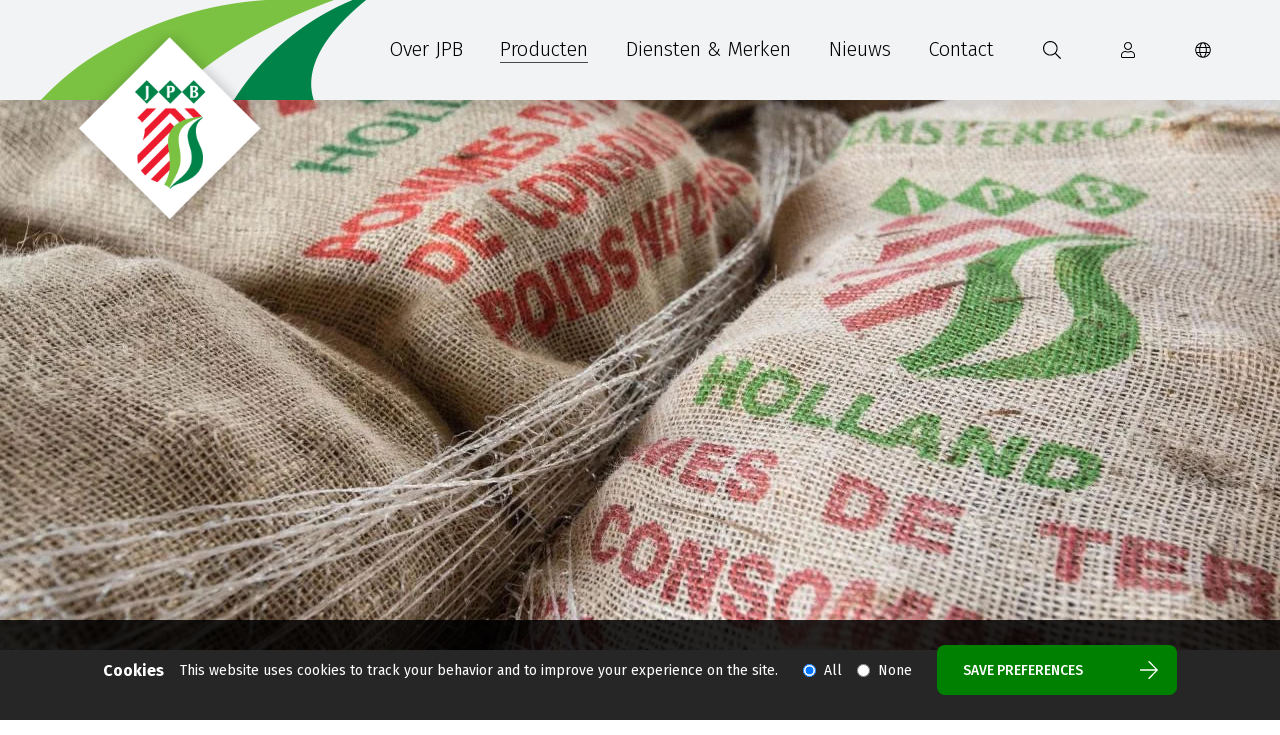

--- FILE ---
content_type: text/html; charset=utf-8
request_url: https://beemsterboer.nl/nl/producten/verse-producten
body_size: 8900
content:




<!DOCTYPE html>
<html lang="nl" prefix="og: http://ogp.me/ns#">
<head>
	<meta charset="utf-8">
	<meta http-equiv="X-UA-Compatible" content="IE=edge">
	<meta name="viewport" content="width=device-width, initial-scale=1">
	<meta name="theme-color" content="#000000">
	<meta name="description" content="">
	<meta name="keywords" content="">

	<!--@Snippet(canonical)-->

	<!--@Snippet(ogTags)-->

	<title>Verse Producten</title>

		<link href="/Files/Templates/Designs/JPB_generated/dist/app.css?v=637643741300000000" rel="stylesheet" />
			<link rel="icon" type="image/png" sizes="32x32" href="/Files/Templates/Designs/JPB_generated/assets/img/favicon-32.png?v=637643741300000000">
			<link rel="icon" type="image/png" sizes="16x16" href="/Files/Templates/Designs/JPB_generated/assets/img/favicon-16.png?v=637643741300000000">
			<link rel="shortcut icon" href="/Files/Templates/Designs/JPB_generated/assets/img/favicon.ico?v=637643741300000000">


	

	<script>
			window.globals = {
				pageId: '2454',
				Token: 'tWryS_DwHTTPRRPwyMwpibsU1LPz7yDE1SJvaZOiycVFw-QOiXmhJApDPLUPLj4v_Np2st409905EwKRn7jhYQsQMa1Wz3xEgum8QgkKTqlAOgecBHP5qtPRNWei955UE7gWeVDvtGr8LDTwbP-Nig2',
				DW_AREA_CULTURE: 'nl-NL',
				DW_AREA_CULTURE_SHORT: 'nl',
				globalIconClass: 'fal fa-arrow-right',
				DW_USERID: '0'
			};
	</script>

	<!-- Global site tag (gtag.js) - Google Analytics -->
<script async src="https://www.googletagmanager.com/gtag/js?id=UA-37167759-1">
<script>
window.dataLayer = window.dataLayer || [];
function gtag(){dataLayer.push(arguments);}
gtag('js', new Date());

 gtag('config', 'UA-37167759-1');
</script>



<script type="application/ld+json">
	[{
	"@context": "https://schema.org",
	"@type": "Organization",
	"name" : "JPB",
	"url": "https://beemsterboer.nl",
	"sameAs" : "#",
	"logo": "https://beemsterboer.nl",
	"contactPoint" : [{
	"@type" : "ContactPoint",
	"telephone" : "+31 (0) 226 396464",
	"contactType" : "customer service" ,
	"@context": "https://schema.org",
	"@id": "https://beemsterboer.nl",
	"name": "JPB"
	}],
	"address": {
	"@type": "PostalAddress",
	"streetAddress": "Stationsstraat 17",
	"addressLocality": "Warmenhuizen",
	"postalCode": "1749 EG",
	"addressRegion": "",
	"addressCountry": "Nederland"
	}
	},
	{
	"@context": "https://schema.org",
	"@type": "WebSite",
	"name" : "JPB",
	"alternateName" : "JP Beemsterboer",
	"url": "https://beemsterboer.nl",
	"potentialAction": {
	"@type": "SearchAction",
	"target": "https://beemsterboer.nl/Default.aspx?ID=2382&q={search_term_string}",
	"query-input": "required name=search_term_string"
	}
	}]
</script>

<script type="application/ld+json">
	{
		"@context": "https://schema.org",
		"@type": "Product",
		"name": "",
		"url":"",
		"aggregateRating": {
			"@type": "AggregateRating",
			"bestRating": "",
			"worstRating": "",
			"ratingValue": "",
			"reviewCount": ""
		}
	}
</script>


	<!--@Snippet(DataLayer)-->




	




</head>
<body>

	<script>
// I get showed on top of the <body>
</script>
	<script>
// I get showed in the <body>, after the body script
</script>






<style>

		
			.stickyheader .headerNew__topmenu{ height: 0; }
		
				
			.stickyheader .headerNew__bottom { height: 0; }
		

	.headerNew {
		background-color: #F2F3F4;
	}

	.headerNew__topmenu{
		background-color: ;
		color: ;
	}

	.headerNew__main {
		background-color: #F2F3F4;
		
	}

	.headerNew__bottom {
		background-color: ;
	}

	.stickyheader .headerNew__bottom .mainmenu{
		background-color    : #FFFFFF;
		color               : #000000;
	}

	.stickyheader .headerNew__bottom .mainmenu__label{
		color               : #000000 !important;
	}

	.stickyheader .headerNew__bottom{
		min-height: unset;
		background-color: ;
	}

	.headerNew__main .searchbox__input {
		color: #000000 !important;
		background-color: #f1f1f1 !important;
	}

	.headerNew__main .searchbox__input {
		color: #000000 !important;
	}

	.headerNew__main .searchbox__input::-webkit-input-placeholder { /* Edge */
		color: #000000;
	}

	.headerNew__main .searchbox__input:-ms-input-placeholder { /* Internet Explorer 10-11 */
		color: #000000;
	}

	.headerNew__main .searchbox__input::placeholder {
		color: #000000;
	}

	.headerNew__main .searchbox__input{
		color: #000000;
		background-color: #F2F3F4;
	}

	.headerNew__main .searchbox .icon__search {
		background-color: #F2F3F4;
		color: #000000;
	}

	.headerNew__logo, .headerNew__logo img {
		top: 40px !important;
		left: 15px !important;
		height: 200px !important;
		width: 200px !important;
	}

	.stickyheader .headerNew__logo,
	.stickyheader .headerNew__logo img {
		top		: 40px !important;
		left	: 15px !important;
		height	: 200px !important;
		width	: 200px !important;
	}

	.headerNew.stickyheader .mainmenu {
		padding-left: 200px;
	}

	.headerNew.stickyheader .mainmenu {
		padding-left: 200px;
	}

	.headerNew__logo-image {
		display: flex;
	}

	.stickyheader .headerNew__logo-image.stickyheader {
		display: none;
	}

</style>
	<style>
		.headerNew__logo-image {
			display: flex;
		}

			.headerNew__logo-image.stickyheader {
				display: none;
			}

		.stickyheader .headerNew__logo-image {
			display: none;
		}

			.stickyheader .headerNew__logo-image.stickyheader {
				display: flex;
			}
	</style>
<style>

	@media screen and (max-width: 992px) {

		.header.header--mobile .header__logo {
			top		: 40px;
			height	: auto;
			width	: 75px;
		}

	}

	@media screen and (min-width: 992px){

		.mainmenu .mainmenu__link {
			
			background-color: transparent !important;
		}

			.mainmenu .mainmenu__link .mainmenu__label {
				color: #000000 !important;
			}

		.mainmenu .mainmenu__link:hover {
			
			background-color: transparent !important;
		}

			.mainmenu .mainmenu__link:hover .mainmenu__label {
				color: #000000 !important;
			}

		.mainmenu .mainmenu__link--active {
			background-color: #F2F3F4 !important;
		}

			.mainmenu .mainmenu__link--active .mainmenu__label {
				color: #000000 !important;
			}

		.headerNew__container {
			width: 1200px;
			margin: 0 auto;
		}

	}

	.sublinks {

		padding: 25px;


			 top: 75px; 

	}

	/*
		.headerNew__main .searchbox__input {
			background-color: #b6ff00 !important;
		}

	*/

	.headerNew__main .searchbox__input.hide {
		width: 0;
	}

	nav.headerNew__main-menu {
		display: flex;
		flex-grow: 1;
	}

	.headerNew .searchbox__form fieldset {
		max-width: none !important;
	}

	.headerNew .searchbox__form fieldset {
		max-width: none !important;
	}

	.searchbox__form fieldset.hide {
		flex-grow: 0;
	}

	/*

	.headerNew__main.hideSearchInput .headerNew__main-menu {
		display: flex;
		flex-grow: 0;
	}

	*/

</style>






<!--
	***************************
	*** BEGIN DESKTOP SETUP ***
	***************************
-->

<script>
	function hasClass(element, className) {
		return (' ' + element.className + ' ').indexOf(' ' + className + ' ') > -1;
	}

	function setStickyheaderClass(e) {
		if (window.scrollY > 0) {
			toggleClass('.headerNew', 'stickyheader', 'add');
			toggleClass('.megamenu-wrapper', 'stickyheader', 'add');
		} else {
			toggleClass('.headerNew', 'stickyheader', 'remove');
			toggleClass('.megamenu-wrapper', 'stickyheader', 'remove');
		}
	}

	function toggleClass(MyPointer, MyClass, MyAction) {
		if (!document.querySelector(MyPointer)) return;
		switch (MyAction) {
			case 'add':
				document.querySelector(MyPointer).classList.add(MyClass)
				break;
			case 'remove':
				document.querySelector(MyPointer).classList.remove(MyClass)
				break;
		}
	}

	window.addEventListener('scroll', setStickyheaderClass);

	function offset(el) {
		var rect = el.getBoundingClientRect(),
			scrollLeft = window.pageXOffset || document.documentElement.scrollLeft,
			scrollTop = window.pageYOffset || document.documentElement.scrollTop;
		return { top: rect.top + scrollTop, left: rect.left + scrollLeft }
	}

	document.addEventListener('DOMContentLoaded', function () {

		var searchbox = document.querySelector(".input.form__input.input--text.searchbox__input");

		searchbox.addEventListener('mouseout', function () {
			this.setAttribute("placeholder", "Zoeken...");
		});

		searchbox.addEventListener('mouseover', function () {
			this.setAttribute("placeholder", "Zoeken...");
		});

		var windowWidth = window.innerWidth;
		var windowHeight = window.innerHeight;

		var addedmenu__items = document.querySelectorAll(".addedmenu__item");

		for (i = 0; i < addedmenu__items.length; i++) {

			// example use
			addedmenu__items[i].tempHeight			= addedmenu__items[i].querySelector(".addedmenu_submenu").offsetHeight;
			addedmenu__items[i].tempWidth			= addedmenu__items[i].querySelector(".addedmenu_submenu").offsetWidth;

			addedmenu__items[i].positionLeft		= offset(addedmenu__items[i].querySelector(".addedmenu_submenu")).left;
			addedmenu__items[i].positionTop			= offset(addedmenu__items[i].querySelector(".addedmenu_submenu")).top;

			addedmenu__items[i].outOfWindowValue	= addedmenu__items[i].positionLeft + addedmenu__items[i].tempWidth;
			addedmenu__items[i].outOfWindowBool		= addedmenu__items[i].outOfWindowValue > windowWidth ? "right" : "left";

			this.querySelector(".addedmenu_submenu").style.height = "0px";

			addedmenu__items[i].addEventListener('mouseover', function () {
				this.classList.add("show_submenu");
				this.querySelector(".addedmenu_submenu").style.height = this.tempHeight + "px";
				this.querySelector(".addedmenu_submenu").classList.add(this.outOfWindowBool);
			});

			addedmenu__items[i].addEventListener('mouseout', function () {
				this.classList.remove("show_submenu");
				this.querySelector(".addedmenu_submenu").style.height = "0px";
			});
		}
	});

</script>

<style>

	/***************************/

	/* Place Holder CSS */
	.searchbox__input::-webkit-input-placeholder {
		opacity: 0.5;
		-webkit-transition: opacity 0.35s ease-in-out;
		transition: opacity 0.35s ease-in-out;
	}

	.searchbox__input:-moz-placeholder {
		opacity: 0.5;
		-moz-transition: opacity 0.35s ease-in-out;
		transition: opacity 0.35s ease-in-out;
	}

	.searchbox__input::-moz-placeholder {
		opacity: 0.5;
		-moz-transition: opacity 0.35s ease-in-out;
		transition: opacity 0.35s ease-in-out;
	}

	.searchbox__input:-ms-input-placeholder {
		opacity: 0.5;
		-ms-transition: opacity 0.35s ease-in-out;
		transition: opacity 0.35s ease-in-out;
	}

	/* Place Holder CSS for Focus */
	.searchbox__input:hover::-webkit-input-placeholder {
		opacity: 0.75;
		-webkit-transition: opacity 0.35s ease-in-out;
		transition: opacity 0.35s ease-in-out;
	}

	.searchbox__input:hover:-moz-placeholder {
		opacity: 0.75;
		-moz-transition: opacity 0.35s ease-in-out;
		transition: opacity 0.35s ease-in-out;
	}

	.searchbox__input:hover::-moz-placeholder {
		opacity: 0.75;
		-moz-transition: opacity 0.35s ease-in-out;
		transition: opacity 0.35s ease-in-out;
	}

	.searchbox__input:hover:-ms-input-placeholder {
		opacity: 0.75;
		-ms-transition: opacity 0.35s ease-in-out;
		transition: opacity 0.35s ease-in-out;
	}

	/* Place Holder CSS for Focus */
	.searchbox__input:focus::-webkit-input-placeholder {
		opacity: 0;
		-webkit-transition: opacity 0.35s ease-in-out;
		transition: opacity 0.35s ease-in-out;
	}

	.searchbox__input:focus:-moz-placeholder {
		opacity: 0;
		-moz-transition: opacity 0.35s ease-in-out;
		transition: opacity 0.35s ease-in-out;
	}

	.searchbox__input:focus::-moz-placeholder {
		opacity: 0;
		-moz-transition: opacity 0.35s ease-in-out;
		transition: opacity 0.35s ease-in-out;
	}

	.searchbox__input:focus:-ms-input-placeholder {
		opacity: 0;
		-ms-transition: opacity 0.35s ease-in-out;
		transition: opacity 0.35s ease-in-out;
	}

	/***************************/

	.addedmenu{
		display: flex;
		flex-direction: row;
		flex-grow: 0;
		padding: 0;
		margin: 0;
	}

	.addedmenu__item {
		position: relative;
		margin: 0;
		padding: 0;
		list-style: none;
		padding-left: 15px;
		padding-right: 15px;
	}

	.headerNew__main-menu {
		flex-grow: 0 !important;
	}

	.addedmenu__link {
		display: flex;
		justify-content: center;
		align-items: center;
		height: 100%;
	}

	.addedmenu__link--active {
	}

	.show_submenu .addedmenu_submenu {
		opacity: 1;
		transition: all 0.5s ease-in;
	}

	.addedmenu_submenu {
		overflow: hidden;
		position: absolute;
		background-color: white;
		padding: 0;
		margin: 0;
		/* border: 1px solid #CCC; */
		z-index: 100;
		/* top: 50px; */

		box-shadow: 5px 5px 5px rgba(0,0,0,0.2);
		list-style: none;
		opacity: 0;
		transition: all 1s ease-in;
		min-width: 200px;
	}

		.addedmenu_submenu.left {
			left: 0;
			right: auto;
		}

		.addedmenu_submenu.right {
			left: auto;
			right: 0;
		}

	.addedmenu__subitem {
		transition: all 1s ease-in;
	}

		.addedmenu__subitem:hover {
			background-color: #f1f1f1;
			transition: all 1s ease-in;
		}

	.addedmenu__sublink {
		padding: 12.5px;
	}

	.addedmenu__label {
		display: flex;
		flex-grow: 1;
		transition: all 1s ease-in;
		border-bottom: 1px solid transparent;
	}

		.addedmenu__label:hover {
			transition: all 1s ease-in;
			border-bottom: 1px solid red;
		}

	@media screen and (max-width: 992px) {

		.header.header--mobile .header__logo {
			top		: 40px;
			height	: auto;
			width	: 75px;
		}

	}

	@media screen and (min-width: 992px){

		.mainmenu .mainmenu__link {
			background-color: #F2F3F4 !important;
		}

			.mainmenu .mainmenu__link .mainmenu__label {
				color: #000000 !important;
			}

		.mainmenu .mainmenu__link:hover {
			background-color: #F2F3F4 !important;
		}

			.mainmenu .mainmenu__link:hover .mainmenu__label {
				color: #000000 !important;
			}

		.mainmenu .mainmenu__link--active {
			background-color: #F2F3F4 !important;
		}

			.mainmenu .mainmenu__link--active .mainmenu__label {
				color: #000000 !important;
			}

		.headerNew__container {
			width: 1200px;
			margin: 0 auto;
		}

		.searchbox__wrapper {
			display: flex;
			flex-grow: 1;
		}

		.searchbox__input {
			display: flex;
			flex-grow: 1;
		}

	}

	.sublinks {
		position: absolute;
		background-color: white;
		top: 50px;
		width: auto;
		min-width: 150px;
		white-space: nowrap;
		list-style: none;
		margin: 0;
		padding: 25px;
		box-shadow: 10px 10px 10px rgb(0 0 0 / 10%);


			top: 100px;
	}

	.sublinks-item {
		background-color: white;
		height: 50px;
		border-bottom: 0px solid white;
		color: black;
		transition: 0.5s all ease-in;
		cursor: pointer;
		
	}

	.sublinks-item__link {
		color: black;
		/* transition: 0.5s all ease-in; */
		font-weight: 300;
	}

	.sublinks-item:hover {
		background-color: white;
		color: black;
		border-bottom: 0px solid black;
		transition: 0.5s all ease-in;
		
	}

		.sublinks-item:hover .sublinks-item__link {
			color: black;
			font-weight: 500;
		}

	.headerNew.stickyheader .headerNew__main-menu-link {
		opacity: 1;
	}

	.headerNew__main-menu .searchbox__form__submit,
	.headerNew__main-menu .topmenu__shoppingcart,
	.headerNew__main-menu-link {
		border: 0 !important;
	}

	.headerNew__main-menu .searchbox__form__submit, .headerNew__main-menu .topmenu__shoppingcart, .headerNew__main-menu-link {
		position: relative;
		opacity: 1;
		height: 75px;
		width: 75px;
		/* background-color: #fff; */
		border-right: 1px solid #0076bf29;
		border-bottom: 0px solid #008349;
		color: #000000;
		-webkit-transition: all cubic-bezier(.215, .61, .355, 1) .3s;
		transition: all cubic-bezier(.215, .61, .355, 1) .3s;
	}

	.headerNew__main-menu-link {
		background-color: transparent;
	}

	.megamenu-wrapper.stickyheader {
		position: fixed;
		top: 100px;
	}

</style>



<header class="header--desktop headerNew ">

	<section class="headerNew__container" style="background-image:url(/Files/Images/Structure/MasterConfiguration/Header-Middle-BG.png);background-size:cover;">

		


			<div class="headerNew__main hideSearchInput" style="position: relative">

				<figure class="headerNew__logo">
					<a href="/nl/home">
							<img class="headerNew__logo-image" src="/Files/Images/Structure/JPB_Logo.png" alt="" />
							<img class="headerNew__logo-image stickyheader" src="/Files/Images/Structure/JPB_Logo.png" alt="" />
					</a>
				</figure>


					<nav class="mainmenu">



	<header-menu id="header-menu"
				 data-enable-quickorder="False"
				 data-enable-login="True"
				 data-enable-shopping-cart="False"
				 data-user-logged-in="False"
				 style=" flex-grow: 1 !important;">

		<div class="mainmenu__list-container">

			<!-- Fall back menu for non vue-->
			<ul class="mainmenu__list">
				<li class="mainmenu__item"><a href="/nl/over-jpb" class="mainmenu__link">Over JPB</a></li>
<li class="mainmenu__item"><a href="/nl/producten" class="mainmenu__link active ">Producten</a></li>
<li class="mainmenu__item"><a href="/nl/diensten-merken" class="mainmenu__link">Diensten & Merken</a></li>
<li class="mainmenu__item"><a href="/nl/nieuws" class="mainmenu__link">Nieuws</a></li>
<li class="mainmenu__item"><a href="/nl/contact" class="mainmenu__link">Contact</a></li>
			</ul>

		</div>

	</header-menu>


	<nav class="mainmenu__list-item--icon-list">






	</nav>

</nav>

					<nav class="headerNew__main-menu">

						
<!-- BEGIN Stickymenu -->

<!-- END Stickymenu -->


								<div id="advanced-search"></div>


							<!--
	<a href="#" class="headerNew__main-menu-link" style="background-color: green;">
		<i class="fal fa-phone"></i>
		<label>call me back</label>
	</a>
-->

							<a href="javascript:void(0);" class="headerNew__main-menu-link topmenu__link--login">
								<i class="fal fa-user"></i>
								
							</a>


							<div class="top-toggles">
								<div class="language">
									<div class="language-dropdown">
										<button class="language-dropdown__toggle headerNew__main-menu-link topmenu__link--login" type="button" aria-label="Change language">
											<i class="fal fa-globe"></i>
											
											
										</button>
										<ul class="language-dropdown__options">
<li class="language-dropdown__item">
													<a href='/en/products/fresh-produce?switchLanguage=en-GB' title="English ">
														<span class="flag-icon flag-icon-gb"></span>
														<span class="language-dropdown__item-code">English </span>
													</a>
												</li>
<li class="language-dropdown__item">
													<a href='/es/productos/productos-frescos?switchLanguage=es-ES' title="español ">
														<span class="flag-icon flag-icon-es"></span>
														<span class="language-dropdown__item-code">español </span>
													</a>
												</li>
<li class="language-dropdown__item">
													<a href='/nl/producten/verse-producten?switchLanguage=nl-NL' title="Nederlands ">
														<span class="flag-icon flag-icon-nl"></span>
														<span class="language-dropdown__item-code">Nederlands </span>
													</a>
												</li>
<li class="language-dropdown__item">
													<a href='/fr/produits/produits-frais?switchLanguage=fr-FR' title="français ">
														<span class="flag-icon flag-icon-fr"></span>
														<span class="language-dropdown__item-code">français </span>
													</a>
												</li>
										</ul>
									</div>
								</div>
							</div>

					</nav>
			</div>

			<div class="headerNew__bottom">



			</div>

	</section>

</header>

<!--
	***************************
	**** END DESKTOP SETUP ****
	***************************
-->

<header class="header header--mobile">

	<div class="flex items-center">
		<a href="/nl/home" class="w-full mr-4 header__logo__wrapper">
			<img class="header__logo" src="/Files/Images/Structure/JPB_Logo-Mobile-New.png" alt="Logo">
		</a>


	<div class="top-toggles">
		<div class="language">
			<div class="language-dropdown">
				<button class="language-dropdown__toggle" type="button" aria-label="Change language">
					<!-- <i class="fal fa-globe"></i> -->
					<span class="flag flag-icon flag-icon-nl"></span>
					<i class="fal fa-chevron-down"></i>
				</button>
				<ul class="language-dropdown__options">
<li class="language-dropdown__item">
							<a href='/en/products/fresh-produce?switchLanguage=en-GB' title="English ">
								<span class="flag-icon flag-icon-gb"></span>
								<span class="language-dropdown__item-code">English </span>
							</a>
						</li>
<li class="language-dropdown__item">
							<a href='/es/productos/productos-frescos?switchLanguage=es-ES' title="español ">
								<span class="flag-icon flag-icon-es"></span>
								<span class="language-dropdown__item-code">español </span>
							</a>
						</li>
<li class="language-dropdown__item">
							<a href='/nl/producten/verse-producten?switchLanguage=nl-NL' title="Nederlands ">
								<span class="flag-icon flag-icon-nl"></span>
								<span class="language-dropdown__item-code">Nederlands </span>
							</a>
						</li>
<li class="language-dropdown__item">
							<a href='/fr/produits/produits-frais?switchLanguage=fr-FR' title="français ">
								<span class="flag-icon flag-icon-fr"></span>
								<span class="language-dropdown__item-code">français </span>
							</a>
						</li>
				</ul>
			</div>
		</div>
	</div>



		<div id="hamburger" class="icon__content">
			<i class="fal fa-bars icon"></i>
		</div>

	</div>

</header>

<!--
	****************************
	**** END MOBILE SETUP ****
	****************************
-->
<!-- DO NOT REMOVE -->
<div id="quick-order"></div>
<div id="backdrop-megamenu"></div>
<mega-menu id="mega-menu"></mega-menu>
<!-- DO NOT REMOVE -->




	

		<section id="vue-side-bar-form" data-paragraphid="10232" data-telephone="+31 (0) 226 396464" data-formatphonenumber="+31(0)226396464" data-isoffline="True"></section>



	<style>
		main.blur {
			filter: grayscale(50%) blur(15px);
			-webkit-filter: grayscale(50%) blur(15px);
		}
	</style>

	<main>

		<div>
	<div>
		


<!--
	*****************************
	**** BEGIN DESKTOP SETUP ****
	*****************************
-->



	<section class="jumbotron__playground jumbotron__playground-8702 jumbotron--desktop">

		<section class="jumbotron__no-carousel">

			<div class="jumbotron " id="461">

				<style>

				@media screen and (min-width: 994px) {
					.jumbotron__image_background_8702_461 {
							background-image: url('/Admin/Public/GetImage.ashx?Image=/Files/Images/Fresh-Products-2.jpg&Crop=0&Format=webp&Width=1200&Compression=80&Quality=90');
					}
				}

				@media screen and (min-width: 1200px) {
					.jumbotron__image_background_8702_461 {
							background-image: url('/Admin/Public/GetImage.ashx?Image=/Files/Images/Fresh-Products-2.jpg&Crop=0&Format=webp&Width=2000&Compression=80&Quality=90');
					}
				}

				</style>

				<figure class="jumbotron__image rellax center middle jumbotron__image_background_8702_461"></figure>

				<section class="jumbotron__container container center middle ">

	</section>

			</div>

	</section>

	<!-- BEGIN QUICKMENU -->

	

	<!-- END QUICKMENU -->

	<div class="jumbotron__shaper-container"></div>

</section>

<!--
	***************************
	**** END DESKTOP SETUP ****
	***************************
-->

<!--
	****************************
	**** BEGIN MOBILE SETUP ****
	****************************
-->

	<section class="jumbotron__playground jumbotron__playground-8702 jumbotron--mobile">

		<section class="jumbotron__no-carousel-mob">

				<div class="jumbotron ">

					<!-- BEGIN IMAGE -->

					<figure class="jumbotron__image-container">
						<picture class="jumbotron__image">
							<source media="(max-width: 400px)" srcset="/Admin/Public/GetImage.ashx?Image=/Files/Images/Fresh-Products-2.jpg&Crop=0&Format=webp&Width=400&Compression=80">
							<source media="(max-width: 500px)" srcset="/Admin/Public/GetImage.ashx?Image=/Files/Images/Fresh-Products-2.jpg&Crop=0&Format=webp&Width=500&Compression=80">
							<source media="(max-width: 600px)" srcset="/Admin/Public/GetImage.ashx?Image=/Files/Images/Fresh-Products-2.jpg&Crop=0&Format=webp&Width=600&Compression=80">
							<source media="(max-width: 700px)" srcset="/Admin/Public/GetImage.ashx?Image=/Files/Images/Fresh-Products-2.jpg&Crop=0&Format=webp&Width=700&Compression=80">
							<source media="(max-width: 994px)" srcset="/Admin/Public/GetImage.ashx?Image=/Files/Images/Fresh-Products-2.jpg&Crop=0&Format=webp&Width=994&Compression=80">
							<img src="/Admin/Public/GetImage.ashx?Image=/Files/Images/Fresh-Products-2.jpg&Crop=0&Format=webp&Width=400&Compression=80" />
						</picture>
					</figure>

					<!-- END IMAGE -->
					<!-- BEGIN SHOUTBOX -->

					<section class="jumbotron__container container center middle ">

	</section>


					<!-- END SHOUTBOX -->
				</div>

		</section>

		<!-- BEGIN QUICKMENU -->

		

		<!-- END QUICKMENU -->

	</section>

<!--
	************************
	*** END MOBILE SETUP ***
	************************
-->

<style>
	.jumbotron__playground,
	.jumbotron {
		height: auto;
	}

	@media screen and (min-width: 991px){
		.jumbotron__playground-8702 .jumbotron {
			height: 550px;
		}

		.jumbotron__playground-8702 .quickmenu {
			width: 0px;
		}

		.jumbotron__playground-8702 .jumbotron__no-carousel,
		.jumbotron__playground-8702 .jumbotron__carousel {
			width: calc(100% - 0px);
		}
	}
</style>



	</div>
</div>




		<div>
	<div>
		














<style>

	@media screen and (min-width: 991px) {
		.cta-paragraph__container--8703 {
			height: auto !important;
		}
	}

	.header--desktop.headerNew{
		position: relative;
	}

	.header--desktop.headerNew.stickyheader{
		position: fixed;
	}

	.cta-paragraph__content{
		background-color: transparent;
	}
	 
</style>

	<section class="cta-paragraph cta-paragraph--8703 bg-ThemeType1v1 ThemeType2v2 no-repeat center-center bg-cover padding-large" data-paragraphid="8703" id="8703" style="background-color: BrandColor5; " data-aos="fade-up" data-aos-duration="500">

		<div class="cta-paragraph__container cta-paragraph__container--8703 container  image-left " style="background-color:">

			<style>
				.cta-paragraph--8703 {
					background-color: #FFFFFF;
				}
			</style>

			
					<style>
			.multicolumn--8703 .cta-paragraph .cta-paragraph__subheader,
			.cta-paragraph--8703 .cta-paragraph__subheader{ color: #000000 !important; }
			.cta-paragraph__content--8703 .cta-paragraph__header{ color: #000000 !important; }
			.cta-paragraph__content--8703 .cta-paragraph__text{ color: #000000 !important; }

		</style>
		<section class="cta-paragraph__content cta-paragraph__content--8703 cta-paragraph__content--center no-image">

			<article class="cta-paragraph__content-container no-image">

					<header class="cta-paragraph__header ">
						<h2 class="cta-paragraph__header">Verse Producten</h2>
					</header>

					<div class="cta-paragraph__text "><p>Sinds 1943 zijn we experts in het inkopen van de hoogst mogelijke kwaliteit van de beste boerderijen. In de Nederlandse agrarische industrie weten we met wie moeten werken om consistente kwaliteit te garanderen. Onze aardappelen, uien en wortelen komen van de beste boerderijen die de tand des tijds hebben overleefd. We zijn de afgelopen twee decennia uitgegroeid tot toonaangevende leveranciers van Chinese knoflook. Dat is alleen gelukt doordat we van onze leveranciers dezelfde eisen hebben als van onze Nederlandse leveranciers. We verwachten het allerbeste van onze leveranciers zodat ze stuk voor stuk consequent het hoogste niveau aanhouden.</p>
</div>

			</article>


		</section>



		</div>

		<style>
			.cta-paragraph--8703 .cta-paragraph__gradient {
				
			}
		</style>

	</section>

	</div>
</div>

<div>
	<div>
		














<style>

	@media screen and (min-width: 991px) {
		.multicolumn--8869 {
			height: auto !important;
		}
	}

	.multicolumn--8869 {
		background-color: #F2F3F4;
	}

	.multicolumn--8869 .cta-paragraph {
		background-color: #008349;
	}

</style>

	<div class="multicolumn multicolumn--8869 bg-ThemeType3v2 no-repeat center-center bg-cover gutter-small padding-large" data-paragraphid="8869" id="8869" style="background-color: NeutralColor3; ">

		<div class="multicolumn__container container">

					<div class="grid-container nowrap">

				<div class="multicolumn__item grid-auto md-grid-auto lg-grid-auto" data-aos="" data-aos-duration="0" data-aos-delay="0">

					<section class="cta-paragraph cta-paragraph__container--clickable ">

									<figure class="cta-paragraph__image-container  center center" style="height: auto;">

				<picture class="cta-paragraph__image bg-cover ">
					<source media="(max-width: 400px)" srcset="/Admin/Public/GetImage.ashx?Image=/Files/Images/Fresh-Products-7.jpg&Crop=0&Compression=80&Format=webp&Quality=80&Width=400">
					<source media="(max-width: 994px)" srcset="/Admin/Public/GetImage.ashx?Image=/Files/Images/Fresh-Products-7.jpg&Crop=0&Compression=80&Format=webp&Quality=80&Width=994">
					<img src="/Admin/Public/GetImage.ashx?Image=/Files/Images/Fresh-Products-7.jpg&Crop=0&Compression=80&Format=webp&Quality=80&Width=1200" loading="lazy" alt="" class="cta-paragraph__image bg-cover ">
				</picture>

			</figure>

								<style>
			.multicolumn--8869 .cta-paragraph .cta-paragraph__subheader,
			.cta-paragraph--8869 .cta-paragraph__subheader{ color: #FFFFFF !important; }
			.cta-paragraph__content--8869 .cta-paragraph__header{ color: #FFFFFF !important; }
			.cta-paragraph__content--8869 .cta-paragraph__text{ color: #FFFFFF !important; }

		</style>
		<section class="cta-paragraph__content cta-paragraph__content--8869  ">

			<article class="cta-paragraph__content-container ">

					<header class="cta-paragraph__header ">
						<h2 class="cta-paragraph__header">Uien</h2>
					</header>


			</article>


		</section>


							<a href="/nl/producten/verse-producten/uien" class="cta-paragraph__clickable" ></a>

					</section>
				</div>
				<div class="multicolumn__item grid-auto md-grid-auto lg-grid-auto" data-aos="" data-aos-duration="0" data-aos-delay="0">

					<section class="cta-paragraph cta-paragraph__container--clickable ">

									<figure class="cta-paragraph__image-container  center center" style="height: auto;">

				<picture class="cta-paragraph__image bg-cover ">
					<source media="(max-width: 400px)" srcset="/Admin/Public/GetImage.ashx?Image=/Files/Images/Gele-aardappelen_blokje.jpg&Crop=0&Compression=80&Format=webp&Quality=80&Width=400">
					<source media="(max-width: 994px)" srcset="/Admin/Public/GetImage.ashx?Image=/Files/Images/Gele-aardappelen_blokje.jpg&Crop=0&Compression=80&Format=webp&Quality=80&Width=994">
					<img src="/Admin/Public/GetImage.ashx?Image=/Files/Images/Gele-aardappelen_blokje.jpg&Crop=0&Compression=80&Format=webp&Quality=80&Width=1200" loading="lazy" alt="" class="cta-paragraph__image bg-cover ">
				</picture>

			</figure>

								<style>
			.multicolumn--8869 .cta-paragraph .cta-paragraph__subheader,
			.cta-paragraph--8869 .cta-paragraph__subheader{ color: #FFFFFF !important; }
			.cta-paragraph__content--8869 .cta-paragraph__header{ color: #FFFFFF !important; }
			.cta-paragraph__content--8869 .cta-paragraph__text{ color: #FFFFFF !important; }

		</style>
		<section class="cta-paragraph__content cta-paragraph__content--8869  ">

			<article class="cta-paragraph__content-container ">

					<header class="cta-paragraph__header ">
						<h2 class="cta-paragraph__header">Aardappelen</h2>
					</header>


			</article>


		</section>


							<a href="/nl/producten/verse-producten/aardappelen" class="cta-paragraph__clickable" ></a>

					</section>
				</div>
				<div class="multicolumn__item grid-auto md-grid-auto lg-grid-auto" data-aos="" data-aos-duration="0" data-aos-delay="0">

					<section class="cta-paragraph cta-paragraph__container--clickable ">

									<figure class="cta-paragraph__image-container  center center" style="height: auto;">

				<picture class="cta-paragraph__image bg-cover ">
					<source media="(max-width: 400px)" srcset="/Admin/Public/GetImage.ashx?Image=/Files/Images/Fresh-Products-13.jpg&Crop=0&Compression=80&Format=webp&Quality=80&Width=400">
					<source media="(max-width: 994px)" srcset="/Admin/Public/GetImage.ashx?Image=/Files/Images/Fresh-Products-13.jpg&Crop=0&Compression=80&Format=webp&Quality=80&Width=994">
					<img src="/Admin/Public/GetImage.ashx?Image=/Files/Images/Fresh-Products-13.jpg&Crop=0&Compression=80&Format=webp&Quality=80&Width=1200" loading="lazy" alt="" class="cta-paragraph__image bg-cover ">
				</picture>

			</figure>

								<style>
			.multicolumn--8869 .cta-paragraph .cta-paragraph__subheader,
			.cta-paragraph--8869 .cta-paragraph__subheader{ color: #FFFFFF !important; }
			.cta-paragraph__content--8869 .cta-paragraph__header{ color: #FFFFFF !important; }
			.cta-paragraph__content--8869 .cta-paragraph__text{ color: #FFFFFF !important; }

		</style>
		<section class="cta-paragraph__content cta-paragraph__content--8869  ">

			<article class="cta-paragraph__content-container ">

					<header class="cta-paragraph__header ">
						<h2 class="cta-paragraph__header">Knoflook</h2>
					</header>


			</article>


		</section>


							<a href="/nl/producten/verse-producten/knoflook" class="cta-paragraph__clickable" ></a>

					</section>
				</div>
				<div class="multicolumn__item grid-auto md-grid-auto lg-grid-auto" data-aos="" data-aos-duration="0" data-aos-delay="0">

					<section class="cta-paragraph cta-paragraph__container--clickable ">

									<figure class="cta-paragraph__image-container  center center" style="height: auto;">

				<picture class="cta-paragraph__image bg-cover ">
					<source media="(max-width: 400px)" srcset="/Admin/Public/GetImage.ashx?Image=/Files/Images/Fresh-Products-14.jpg&Crop=0&Compression=80&Format=webp&Quality=80&Width=400">
					<source media="(max-width: 994px)" srcset="/Admin/Public/GetImage.ashx?Image=/Files/Images/Fresh-Products-14.jpg&Crop=0&Compression=80&Format=webp&Quality=80&Width=994">
					<img src="/Admin/Public/GetImage.ashx?Image=/Files/Images/Fresh-Products-14.jpg&Crop=0&Compression=80&Format=webp&Quality=80&Width=1200" loading="lazy" alt="" class="cta-paragraph__image bg-cover ">
				</picture>

			</figure>

								<style>
			.multicolumn--8869 .cta-paragraph .cta-paragraph__subheader,
			.cta-paragraph--8869 .cta-paragraph__subheader{ color: #FFFFFF !important; }
			.cta-paragraph__content--8869 .cta-paragraph__header{ color: #FFFFFF !important; }
			.cta-paragraph__content--8869 .cta-paragraph__text{ color: #FFFFFF !important; }

		</style>
		<section class="cta-paragraph__content cta-paragraph__content--8869  ">

			<article class="cta-paragraph__content-container ">

					<header class="cta-paragraph__header ">
						<h2 class="cta-paragraph__header">Peen</h2>
					</header>


			</article>


		</section>


							<a href="/nl/producten/verse-producten/peen" class="cta-paragraph__clickable" ></a>

					</section>
				</div>
		</div>

		</div>

	</div>





	</div>
</div>

<div>
	<div>
		














<style>

	@media screen and (min-width: 991px) {
		.cta-paragraph__container--9877 {
			height: 120px !important;
		}
	}

	.header--desktop.headerNew{
		position: relative;
	}

	.header--desktop.headerNew.stickyheader{
		position: fixed;
	}

	.cta-paragraph__content{
		background-color: transparent;
	}
	 
</style>

	<section class="cta-paragraph cta-paragraph--9877 bg-ThemeType1v1  no-repeat center-center bg-cover no-padding" data-paragraphid="9877" id="9877" style="background-color: transparent; " data-aos="fade-up" data-aos-duration="500">

		<div class="cta-paragraph__container cta-paragraph__container--9877 container  image-left " style="background-color:">

			<style>
				.cta-paragraph--9877 {
					background-color: ;
				}
			</style>

			
					<style>
			.multicolumn--9877 .cta-paragraph .cta-paragraph__subheader,
			.cta-paragraph--9877 .cta-paragraph__subheader{ color:  !important; }
			.cta-paragraph__content--9877 .cta-paragraph__header{ color:  !important; }
			.cta-paragraph__content--9877 .cta-paragraph__text{ color:  !important; }

		</style>
		<section class="cta-paragraph__content cta-paragraph__content--9877 cta-paragraph__content--center no-image">

			<article class="cta-paragraph__content-container no-image">


					<div class="cta-paragraph__text text-center"><p>Bekijk onze <a href="/nl/producten/bevroren-producten">Bevroren Producten</a>, <a href="/nl/producten/commodities">Commodities</a> of <a href="/nl/producten/consumentengoederen">Consumentengoederen</a></p>
</div>

			</article>


		</section>



		</div>

		<style>
			.cta-paragraph--9877 .cta-paragraph__gradient {
				
			}
		</style>

	</section>

	</div>
</div>

<div>
	<div>
		
	</div>
</div>



	</main>




<style>

	.footer__top-image {
		display: flex;
	}

	.footer__description-container {
		
	}
</style>

<a href="javascript:void(0);" id="scroll-to-top" class="scroll-to-top">
	<span class="scroll-to-top__text">
		Naar boven
	</span>
	<i class="fal fa-arrow-to-top scroll-to-top__icon"></i>
</a>





<footer class="footer">



	<div style="height: 100px; width: 100%; background-color: #7CC242"></div>

	<style>
		.footer {
			background-color: #008349;
			color: #FFFFFF;
			background: #008349;;
		}

		.footer__logo {
			height: 200px;
			width: 130px;
		}

		ul, li {
			list-style	: none;
			padding		: 0;
			margin		: 0;
		}

		.categories__link,
		.subcategory__link {
			color: white;
			font-size: 1.2rem;
			line-height: 2rem;
			font-weight: 300;
		}

	</style>

	<!--<h2 class="footer__link-header"> </h2>-->

	<section class="container footer__content">

		<div class="footer__link">
					<h2 class="footer__link-header"> </h2>
					<ul class="footer__link-list">
						<li class="categories__item"><a href="/nl/privacyverklaring" class="categories__link">Privacy</a></li>
<li class="categories__item"><a href="/nl/over-jpb/handelsvoorwaarden" class="categories__link">Handelsvoorwaarden</a></li>
<li class="categories__item"><a href="/nl/contact" class="categories__link">Contact</a></li>
						<li class="categories__item"><a class="categories__link">Copyright</a></li>
						<li class="categories__item"><a class="categories__link">&#169; 2026</a></li>
					</ul>


		</div>
		<div class="footer__link">

		</div>
		<div class="footer__link">

		</div>
		<div class="footer__description-container">
			<img class="footer__logo" src="/Files/Images/structure/footerImages/FooterLogo.png" alt="Footer logo" />

			<div class="footer__description">
				
			</div>
		</div>

	</section>

	<section class="footer__copyright" style="display: none;">

		<div class="container bottombar__container">
<ul class="bottombar__list&#xA;				">
  <li class="bottombar__item&#xA;			"><a href="/nl/bottombar/privacy-policy" class="bottombar__link ">Privacy policy</a></li>
  <li class="bottombar__item&#xA;			"><a href="/nl/bottombar/algemene-voorwaarden" class="bottombar__link ">Algemene voorwaarden</a></li>
  <li class="bottombar__item&#xA;			"><a href="/nl/bottombar/disclaimer" class="bottombar__link ">Disclaimer</a></li>
</ul>

				<section class="footer__social-container">

					<span class="footer__icon-labels">Volg ons op:</span>

					<div class="footer__social-icon-container">
							<a href="#" target="_blank" title="twitter" class="footer__social"><i class="fab fa-twitter"></i></a>
													<a href="#" target="_blank" title="facebook" class="footer__social"><i class="fab fa-facebook"></i></a>
													<a href="#" target="_blank" title="LinkedIn" class="footer__social"><i class="fab fa-linkedin"></i></a>
													<a href="#" target="_blank" title="YouTube" class="footer__social"><i class="fab fa-youtube"></i></a>
													<a href="#" target="_blank" title="Instagram" class="footer__social"><i class="fab fa-instagram"></i></a>
					</div>

				</section>
		</div>

	</section>

	<section class="footer-paymentoptions" data-paymentmethods=""></section>
</footer>



<section id="vue-modal"></section>

<section id="vue-bottom-bar"
		 data-phonenumber="+31(0)226396464"
		 data-isoffline="True"
		 data-emailadress="info@beemsterboer.nl"
		 data-currentpageid="2454"
		 data-enable-login="True"
		 data-enable-shoppingcart="False"
		 data-enable-advancedsearch="True"></section>

<section class="bottombar__searchbox__wrapper">
	<form class="searchbox__form" method="get" action="/Default.aspx" style="display: flex; flex-grow: 1;">
	<input type="text" name="q" class="searchbox__input" placeholder="Zoeken..." aria-label="Search through site content" style="display: flex; flex-grow: 1;" />
	<div class="searchbox__button">
		<button type="submit" class="searchbox__form__submit icon icon--medium icon__search input__icon" aria-label="Search">
			<i class="fal fa-search"></i>
			<label style="position: absolute; bottom: 0px;">Zoeken</label>
		</button>
	</div>
	<input type="hidden" name="ID" value="2382" />
</form>

</section>



	<div id="backdrop"></div>



	<script src="/Files/Templates/Designs/JPB_generated/dist/polyfills.bundle.js?v=637643741300000000"></script>
	<script src="/Files/Templates/Designs/JPB_generated/dist/app.bundle.js?v=637643741300000000"></script>
	<script src="/Files/Templates/Designs/JPB_generated/dist/vue.bundle.js?v=637643741300000000"></script>

<script type="text/javascript">
(function(w,d,n) {
w[n]=w[n]||function(name,value){ w[n][name]=value; };
var dwa = d.createElement('script'); dwa.type = 'text/javascript'; dwa.async = 1;
dwa.src = '/Admin/Content/JsLib/dw/dwansta.min.js';
var s = d.getElementsByTagName('script')[0]; s.parentNode.insertBefore(dwa, s);
})(window,document,'analytics');

analytics('sessionID', '1scug3lecjpkli0x5ph2mlq0');
analytics('pageID', 2454);
analytics('areaID', 10);
analytics('engagement', 0);
</script>


<div id="cookieWarningContainer">

	<form id="cookieWarningForm" method="post" action="/admin/public/CookieOptInLevelConfig.aspx?cmd=SetCookieOptInLevel" class="bottomCookieConsent">
		<fieldset>
			<section>
				<legend class="cookie-warning__heading">Cookies</legend>

				<p style="margin-right: 25px;">This website uses cookies to track your behavior and to improve your experience on the site.</p>

				<div class="cookie-warning__option__list" style="margin-right: 25px;">
					<label>
						<input type="radio" class="cookie-warning__option__input" name="OptInLevel" value="2" checked="checked" />
						<span class="cookie-warning__option__label">All</span>
					</label>
					<label>
						<input type="radio" class="cookie-warning__option__input" name="OptInLevel" value="0" />
						<span class="cookie-warning__option__label">None</span>
					</label>

				</div>
			</section>
		</fieldset>

		<button type="submit" class="btn btn__primary" style="background-color: green;">
			<span class="btn__text">Save preferences</span>
			<i class="btn__icon fal fa-arrow-right"></i>
		</button>
	</form>

</div>

<style>

	.bottomCookieConsent {
		position: fixed;
		display: flex;
		flex-direction: row;
		z-index: 10000;
		right: 0;
		bottom: 0;
		left: 0;
		padding-top: 25px;
		padding-bottom: 25px;
		background-color: #f1f1f1;
		justify-content: center;
		align-items: center;
		background-color: rgba(0,0,0, .85);
		color: white;
		font-size: 14px;
	}

		.bottomCookieConsent section {
			display: flex;
			flex-direction: row;
			justify-content: center;
			align-items: center;
		}

	@media screen and (max-width: 994px) {
		.bottomCookieConsent,
		.bottomCookieConsent section {
			flex-direction: column;
		}
	}

	@media screen and (max-width: 994px) {
		.bottomCookieConsent {
			flex-direction: column;
		}
	}


	@media screen and (max-width: 994px) {
		.bottomCookieConsent {
			bottom: 50px;
		}
	}

	.bottomCookieConsent p {
		margin-right: 1rem;
		margin-left: 1rem;
	}

	legend.cookie-warning__heading {
		font-size: 1rem;
		color: white;
		margin: 0;
	}

	.bottomCookieConsent label {
		margin-right: 15px;
	}

		.bottomCookieConsent label:last-child {
			margin-right: 0;
		}

	.cookie-warning__option__list {
		display: flex;
		margin: 0;
	}
</style>
</body>
</html>


--- FILE ---
content_type: text/css
request_url: https://beemsterboer.nl/Files/Templates/Designs/JPB_generated/dist/app.css?v=637643741300000000
body_size: 77924
content:
@import url(https://fonts.googleapis.com/css2?family=Fira+Sans:wght@300;400;500;700&display=swap);
/*! Flickity v2.2.2
https://flickity.metafizzy.co
---------------------------------------------- */.flickity-enabled{position:relative}.flickity-enabled:focus{outline:0}.flickity-viewport{overflow:hidden;position:relative;height:100%}.flickity-slider{position:absolute;width:100%;height:100%}.flickity-enabled.is-draggable{-webkit-tap-highlight-color:transparent;-webkit-user-select:none;-moz-user-select:none;-ms-user-select:none;user-select:none}.flickity-enabled.is-draggable .flickity-viewport{cursor:move;cursor:grab}.flickity-enabled.is-draggable .flickity-viewport.is-pointer-down{cursor:grabbing}.flickity-button{position:absolute;background:hsla(0,0%,100%,.75);border:none;color:#333}.flickity-button:hover{background:#fff;cursor:pointer}.flickity-button:focus{outline:0;box-shadow:0 0 0 5px #19f}.flickity-button:active{opacity:.6}.flickity-button:disabled{opacity:.3;cursor:auto;pointer-events:none}.flickity-button-icon{fill:currentColor}.flickity-prev-next-button{top:50%;width:44px;height:44px;border-radius:50%;transform:translateY(-50%)}.flickity-prev-next-button.previous{left:10px}.flickity-prev-next-button.next{right:10px}.flickity-rtl .flickity-prev-next-button.previous{left:auto;right:10px}.flickity-rtl .flickity-prev-next-button.next{right:auto;left:10px}.flickity-prev-next-button .flickity-button-icon{position:absolute;left:20%;top:20%;width:60%;height:60%}.flickity-page-dots{position:absolute;width:100%;bottom:-25px;padding:0;margin:0;list-style:none;text-align:center;line-height:1}.flickity-rtl .flickity-page-dots{direction:rtl}.flickity-page-dots .dot{display:inline-block;width:10px;height:10px;margin:0 8px;background:#333;border-radius:50%;opacity:.25;cursor:pointer}.flickity-page-dots .dot.is-selected{opacity:1}.flickity-enabled.is-fullscreen{position:fixed;left:0;top:0;width:100%;height:100%;background:rgba(0,0,0,.9);padding-bottom:35px;z-index:1}.flickity-enabled.is-fullscreen .flickity-page-dots{bottom:10px}.flickity-enabled.is-fullscreen .flickity-page-dots .dot{background:#fff}html.is-flickity-fullscreen{overflow:hidden}.flickity-fullscreen-button{display:block;right:10px;top:10px;width:24px;height:24px;border-radius:4px}.flickity-rtl .flickity-fullscreen-button{right:auto;left:10px}.flickity-fullscreen-button-exit{display:none}.flickity-enabled.is-fullscreen .flickity-fullscreen-button-exit{display:block}.flickity-enabled.is-fullscreen .flickity-fullscreen-button-view{display:none}.flickity-fullscreen-button .flickity-button-icon{position:absolute;width:16px;height:16px;left:4px;top:4px}

/*! normalize.css v7.0.0 | MIT License | github.com/necolas/normalize.css */html{line-height:1.15;-ms-text-size-adjust:100%;-webkit-text-size-adjust:100%}body{margin:0}article,aside,footer,header,nav,section{display:block}h1{font-size:2em;margin:.67em 0}figcaption,figure,main{display:block}figure{margin:1em 40px}hr{box-sizing:content-box;height:0;overflow:visible}pre{font-family:monospace,monospace;font-size:1em}a{background-color:transparent;-webkit-text-decoration-skip:objects}abbr[title]{border-bottom:none;text-decoration:underline;-webkit-text-decoration:underline dotted;text-decoration:underline dotted}b,strong{font-weight:inherit;font-weight:bolder}code,kbd,samp{font-family:monospace,monospace;font-size:1em}dfn{font-style:italic}mark{background-color:#ff0;color:#000}small{font-size:80%}sub,sup{font-size:75%;line-height:0;position:relative;vertical-align:baseline}sub{bottom:-.25em}sup{top:-.5em}audio,video{display:inline-block}audio:not([controls]){display:none;height:0}img{border-style:none}svg:not(:root){overflow:hidden}button,input,optgroup,select,textarea{font-family:sans-serif;font-size:100%;line-height:1.15;margin:0}button,input{overflow:visible}button,select{text-transform:none}[type=reset],[type=submit],button,html [type=button]{-webkit-appearance:button}[type=button]::-moz-focus-inner,[type=reset]::-moz-focus-inner,[type=submit]::-moz-focus-inner,button::-moz-focus-inner{border-style:none;padding:0}[type=button]:-moz-focusring,[type=reset]:-moz-focusring,[type=submit]:-moz-focusring,button:-moz-focusring{outline:1px dotted ButtonText}fieldset{padding:.35em .75em .625em}legend{box-sizing:border-box;color:inherit;display:table;max-width:100%;padding:0;white-space:normal}progress{display:inline-block;vertical-align:baseline}textarea{overflow:auto}[type=checkbox],[type=radio]{box-sizing:border-box;padding:0}[type=number]::-webkit-inner-spin-button,[type=number]::-webkit-outer-spin-button{height:auto}[type=search]{-webkit-appearance:textfield;outline-offset:-2px}[type=search]::-webkit-search-cancel-button,[type=search]::-webkit-search-decoration{-webkit-appearance:none}::-webkit-file-upload-button{-webkit-appearance:button;font:inherit}details,menu{display:block}summary{display:list-item}canvas{display:inline-block}[hidden],template{display:none}html{box-sizing:border-box;font-family:sans-serif}*,:after,:before{box-sizing:inherit}blockquote,dd,dl,figure,h1,h2,h3,h4,h5,h6,p,pre{margin:0}button{background:transparent;padding:0}button:focus{outline:1px dotted;outline:5px auto -webkit-focus-ring-color}fieldset{margin:0;padding:0}ol,ul{margin:0}*,:after,:before{border:0 solid rgba(0,0,0,.54)}img{border-style:solid}[type=button],[type=reset],[type=submit],button{border-radius:0}textarea{resize:vertical}img{max-width:100%;height:auto}button,input,optgroup,select,textarea{font-family:inherit}input::-webkit-input-placeholder,textarea::-webkit-input-placeholder{color:inherit;opacity:.5}input::-moz-placeholder,textarea::-moz-placeholder{color:inherit;opacity:.5}input:-ms-input-placeholder,input::-ms-input-placeholder,textarea:-ms-input-placeholder,textarea::-ms-input-placeholder{color:inherit;opacity:.5}input::placeholder,textarea::placeholder{color:inherit;opacity:.5}[role=button],button{cursor:pointer}.no-grow{-ms-flex-positive:0!important;flex-grow:0!important}.grid-container{display:-ms-flexbox;display:flex;width:auto;min-width:100%;margin:0;-ms-flex-wrap:wrap;flex-wrap:wrap}@media screen and (min-width:991px){.grid-container.nowrap{-ms-flex-wrap:nowrap;flex-wrap:nowrap}}.grid-full{-ms-flex-preferred-size:calc(100% - 0px);flex-basis:calc(100% - 0px);max-width:calc(100% - 0px);margin:0}.grid-25p{-ms-flex-preferred-size:calc(25% - 0px);flex-basis:calc(25% - 0px);max-width:calc(25% - 0px);margin:0}.grid-33p{-ms-flex-preferred-size:calc(100% / 3 - 0px);flex-basis:calc(100% / 3 - 0px);max-width:calc(100% / 3 - 0px);margin:0}.grid-50p{-ms-flex-preferred-size:calc(50% - 0px);flex-basis:calc(50% - 0px);max-width:calc(50% - 0px);margin:0}.grid-66p{-ms-flex-preferred-size:calc(33.33333% * 2 - 0px);flex-basis:calc(33.33333% * 2 - 0px);max-width:calc(33.33333% * 2 - 0px);margin:0}.grid-75p{-ms-flex-preferred-size:calc(75% - 0px);flex-basis:calc(75% - 0px);max-width:calc(75% - 0px);margin:0}.grid-auto{-ms-flex-preferred-size:calc(100% - 0px);flex-basis:calc(100% - 0px);max-width:calc(100% - 0px);margin:0}@media screen and (min-width:992px){.md-grid-full{-ms-flex-preferred-size:calc(100% - 0px);flex-basis:calc(100% - 0px);max-width:calc(100% - 0px);margin:0}.md-grid-25p{-ms-flex-preferred-size:calc(25% - 0px);flex-basis:calc(25% - 0px);max-width:calc(25% - 0px);margin:0}.md-grid-33p{-ms-flex-preferred-size:calc(100% / 3 - 0px);flex-basis:calc(100% / 3 - 0px);max-width:calc(100% / 3 - 0px);margin:0}.md-grid-50p{-ms-flex-preferred-size:calc(50% - 0px);flex-basis:calc(50% - 0px);max-width:calc(50% - 0px);margin:0}.md-grid-66p{-ms-flex-preferred-size:calc(33.33333% * 2 - 0px);flex-basis:calc(33.33333% * 2 - 0px);max-width:calc(33.33333% * 2 - 0px);margin:0}.md-grid-75p{-ms-flex-preferred-size:calc(75% - 0px);flex-basis:calc(75% - 0px);max-width:calc(75% - 0px);margin:0}.md-grid-auto{-ms-flex-preferred-size:calc(100% - 0px);flex-basis:calc(100% - 0px);max-width:calc(100% - 0px);margin:0}}@media screen and (min-width:1200px){.lg-grid-full{-ms-flex-preferred-size:calc(100% - 0px);flex-basis:calc(100% - 0px);max-width:calc(100% - 0px);margin:0}.lg-grid-25p{-ms-flex-preferred-size:calc(25% - 0px);flex-basis:calc(25% - 0px);max-width:calc(25% - 0px);margin:0}.lg-grid-33p{-ms-flex-preferred-size:calc(100% / 3 - 0px);flex-basis:calc(100% / 3 - 0px);max-width:calc(100% / 3 - 0px);margin:0}.lg-grid-50p{-ms-flex-preferred-size:calc(50% - 0px);flex-basis:calc(50% - 0px);max-width:calc(50% - 0px);margin:0}.lg-grid-66p{-ms-flex-preferred-size:calc(33.33333% * 2 - 0px);flex-basis:calc(33.33333% * 2 - 0px);max-width:calc(33.33333% * 2 - 0px);margin:0}.lg-grid-75p{-ms-flex-preferred-size:calc(75% - 0px);flex-basis:calc(75% - 0px);max-width:calc(75% - 0px);margin:0}.lg-grid-auto{-ms-flex-preferred-size:calc(100% - 0px);flex-basis:calc(100% - 0px);max-width:calc(100% - 0px);margin:0}}@media screen and (min-width:991px){.grid-auto{-ms-flex-preferred-size:0%;flex-basis:0%;-ms-flex-wrap:nowrap;flex-wrap:nowrap;-ms-flex-positive:1;flex-grow:1;-ms-flex-negative:1;flex-shrink:1;max-width:none}}.contentSplit{display:-ms-flexbox;display:flex;-ms-flex-direction:row;flex-direction:row}.contentSplit__left{display:-ms-flexbox;display:flex;-ms-flex-positive:1;flex-grow:1}.contentSplit__right{display:-ms-flexbox;display:flex;-ms-flex-direction:column;flex-direction:column;-ms-flex-positive:0;flex-grow:0;width:100%}.contentSplit__right-element--first{border:0}.base-content-split{display:-ms-flexbox;display:flex;-ms-flex-direction:row;flex-direction:row;background-color:#f1f1f1}.base-content-split__left{display:-ms-flexbox;display:flex;-ms-flex-positive:1;flex-grow:1}.base-content-split__right{display:-ms-flexbox;display:flex;-ms-flex-direction:column;flex-direction:column;-ms-flex-positive:0;flex-grow:0;width:100%}.base-content-split__right-element--first{border:0}.base-content-split .module-only-paragraph__modulewrapper .contact__heading{display:none}.base-content-split .btn__primary.form__btn{background-color:#ea2030;padding:0 1.6rem}.base-content-split .btn__icon{display:none}.base-content-split .form-submit{text-align:left}.base-content-split .input__group.form-item__input.form-group input,.base-content-split .input__group.form-item__input.form-group textarea{border:0;background-color:#fff}.base-content-split .input__group.form-item__input.form-group svg{display:none}@media only screen and (max-width:600px){.contentSplit{-ms-flex-direction:column;flex-direction:column}.contentSplit__left,.contentSplit__right{width:100%;max-width:1200px}}@media only screen and (min-width:600px){.contentSplit__left{width:75%;max-width:1200px}.contentSplit__right{width:25%;max-width:1200px}}.bg-cta-primary{background-color:#000}.bg-cta-primary .cta-paragraph__header{color:#fff}.bg-cta-primary .cta-paragraph__content{background-color:rgba(0,0,0,.85);color:#fff}.bg-cta-primary.carousel--product-group{padding:2rem 0}.bg-cta-primary.carousel--product-group .carousel .carousel-cell{background-color:#fff}.bg-cta-primary.carousel--product-group .carousel .carousel-cell:hover{background-color:hsla(0,0%,100%,.9)}.bg-cta-primary.carousel--product-group .carousel .carousel-cell .cta-paragraph__image-container{z-index:0}.bg-cta-primary.dp .dp__content .dp__header,.bg-cta-primary.dp .dp__content .dp__text{color:#fff}.bg-cta-primary.dp .dp__aside{background-color:#333;margin:0 1.6rem}@media screen and (min-width:992px){.bg-cta-primary.dp .dp__aside{margin:3.2rem 0}}.bg-cta-primary.dp .dp__aside .dp__header,.bg-cta-primary.dp .dp__aside .dp__header h2,.bg-cta-primary.dp .dp__aside .dp__text{color:#fff}.bg-cta-primary--light{background-color:#333}.bg-cta-primary--light .cta-paragraph__header{color:#fff}.bg-cta-primary--light .cta-paragraph__content{background-color:rgba(51,51,51,.85);color:#fff}.bg-cta-primary--light.carousel--product-group{padding:2rem 0}.bg-cta-primary--light.carousel--product-group .carousel .carousel-cell{background-color:#fff}.bg-cta-primary--light.carousel--product-group .carousel .carousel-cell:hover{background-color:hsla(0,0%,100%,.9)}.bg-cta-primary--light.carousel--product-group .carousel .carousel-cell .cta-paragraph__image-container{z-index:0}.bg-cta-primary--light.dp .dp__content .dp__header,.bg-cta-primary--light.dp .dp__content .dp__text{color:#fff}.bg-cta-primary--light.dp .dp__aside{background-color:#666;margin:0 1.6rem}@media screen and (min-width:992px){.bg-cta-primary--light.dp .dp__aside{margin:3.2rem 0}}.bg-cta-primary--light.dp .dp__aside .dp__header,.bg-cta-primary--light.dp .dp__aside .dp__header h2,.bg-cta-primary--light.dp .dp__aside .dp__text{color:#fff}.bg-cta-secondary{background-color:#008349}.bg-cta-secondary .cta-paragraph__header{color:#fff}.bg-cta-secondary .cta-paragraph__content{background-color:rgba(0,131,73,.85);color:#fff}.bg-cta-secondary.carousel--product-group{padding:2rem 0}.bg-cta-secondary.carousel--product-group .carousel .carousel-cell{background-color:#fff}.bg-cta-secondary.carousel--product-group .carousel .carousel-cell:hover{background-color:hsla(0,0%,100%,.9)}.bg-cta-secondary.carousel--product-group .carousel .carousel-cell .cta-paragraph__image-container{z-index:0}.bg-cta-secondary.dp .dp__content .dp__header,.bg-cta-secondary.dp .dp__content .dp__text{color:#fff}.bg-cta-secondary.dp .dp__aside{background-color:#00e982;margin:0 1.6rem}@media screen and (min-width:992px){.bg-cta-secondary.dp .dp__aside{margin:3.2rem 0}}.bg-cta-secondary.dp .dp__aside .dp__header,.bg-cta-secondary.dp .dp__aside .dp__header h2,.bg-cta-secondary.dp .dp__aside .dp__text{color:#fff}.bg-cta-secondary--light{background-color:#00e982}.bg-cta-secondary--light .cta-paragraph__header{color:#fff}.bg-cta-secondary--light .cta-paragraph__content{background-color:rgba(0,233,130,.85);color:#fff}.bg-cta-secondary--light.carousel--product-group{padding:2rem 0}.bg-cta-secondary--light.carousel--product-group .carousel .carousel-cell{background-color:#fff}.bg-cta-secondary--light.carousel--product-group .carousel .carousel-cell:hover{background-color:hsla(0,0%,100%,.9)}.bg-cta-secondary--light.carousel--product-group .carousel .carousel-cell .cta-paragraph__image-container{z-index:0}.bg-cta-secondary--light.dp .dp__content .dp__header,.bg-cta-secondary--light.dp .dp__content .dp__text{color:#fff}.bg-cta-secondary--light.dp .dp__aside{background-color:#50ffb2;margin:0 1.6rem}@media screen and (min-width:992px){.bg-cta-secondary--light.dp .dp__aside{margin:3.2rem 0}}.bg-cta-secondary--light.dp .dp__aside .dp__header,.bg-cta-secondary--light.dp .dp__aside .dp__header h2,.bg-cta-secondary--light.dp .dp__aside .dp__text{color:#000}.bg-cta-tertiary{background-color:#7cc242}.bg-cta-tertiary .cta-paragraph__header{color:#000}.bg-cta-tertiary .cta-paragraph__content{background-color:rgba(124,194,66,.85);color:#000}.bg-cta-tertiary.carousel--product-group{padding:2rem 0}.bg-cta-tertiary.carousel--product-group .carousel .carousel-cell{background-color:#fff}.bg-cta-tertiary.carousel--product-group .carousel .carousel-cell:hover{background-color:hsla(0,0%,100%,.9)}.bg-cta-tertiary.carousel--product-group .carousel .carousel-cell .cta-paragraph__image-container{z-index:0}.bg-cta-tertiary.dp .dp__content .dp__header,.bg-cta-tertiary.dp .dp__content .dp__text{color:#000}.bg-cta-tertiary.dp .dp__aside{background-color:#b1db8f;margin:0 1.6rem}@media screen and (min-width:992px){.bg-cta-tertiary.dp .dp__aside{margin:3.2rem 0}}.bg-cta-tertiary.dp .dp__aside .dp__header,.bg-cta-tertiary.dp .dp__aside .dp__header h2,.bg-cta-tertiary.dp .dp__aside .dp__text{color:#000}.bg-cta-tertiary--light{background-color:#b1db8f}.bg-cta-tertiary--light .cta-paragraph__header{color:#000}.bg-cta-tertiary--light .cta-paragraph__content{background-color:hsla(93,51%,71%,.85);color:#000}.bg-cta-tertiary--light.carousel--product-group{padding:2rem 0}.bg-cta-tertiary--light.carousel--product-group .carousel .carousel-cell{background-color:#fff}.bg-cta-tertiary--light.carousel--product-group .carousel .carousel-cell:hover{background-color:hsla(0,0%,100%,.9)}.bg-cta-tertiary--light.carousel--product-group .carousel .carousel-cell .cta-paragraph__image-container{z-index:0}.bg-cta-tertiary--light.dp .dp__content .dp__header,.bg-cta-tertiary--light.dp .dp__content .dp__text{color:#000}.bg-cta-tertiary--light.dp .dp__aside{background-color:#e7f4dc;margin:0 1.6rem}@media screen and (min-width:992px){.bg-cta-tertiary--light.dp .dp__aside{margin:3.2rem 0}}.bg-cta-tertiary--light.dp .dp__aside .dp__header,.bg-cta-tertiary--light.dp .dp__aside .dp__header h2,.bg-cta-tertiary--light.dp .dp__aside .dp__text{color:#000}.bg-cta-quartiary{background-color:#cccccb}.bg-cta-quartiary .cta-paragraph__header{color:#000}.bg-cta-quartiary .cta-paragraph__content{background-color:hsla(60,1%,80%,.85);color:#000}.bg-cta-quartiary.carousel--product-group{padding:2rem 0}.bg-cta-quartiary.carousel--product-group .carousel .carousel-cell{background-color:#fff}.bg-cta-quartiary.carousel--product-group .carousel .carousel-cell:hover{background-color:hsla(0,0%,100%,.9)}.bg-cta-quartiary.carousel--product-group .carousel .carousel-cell .cta-paragraph__image-container{z-index:0}.bg-cta-quartiary.dp .dp__content .dp__header,.bg-cta-quartiary.dp .dp__content .dp__text{color:#000}.bg-cta-quartiary.dp .dp__aside{background-color:#fffffe;margin:0 1.6rem}@media screen and (min-width:992px){.bg-cta-quartiary.dp .dp__aside{margin:3.2rem 0}}.bg-cta-quartiary.dp .dp__aside .dp__header,.bg-cta-quartiary.dp .dp__aside .dp__header h2,.bg-cta-quartiary.dp .dp__aside .dp__text{color:#000}.bg-cta-quartiary--light{background-color:#fffffe}.bg-cta-quartiary--light .cta-paragraph__header{color:#000}.bg-cta-quartiary--light .cta-paragraph__content{background-color:rgba(255,255,254,.85);color:#000}.bg-cta-quartiary--light.carousel--product-group{padding:2rem 0}.bg-cta-quartiary--light.carousel--product-group .carousel .carousel-cell{background-color:#fff}.bg-cta-quartiary--light.carousel--product-group .carousel .carousel-cell:hover{background-color:hsla(0,0%,100%,.9)}.bg-cta-quartiary--light.carousel--product-group .carousel .carousel-cell .cta-paragraph__image-container{z-index:0}.bg-cta-quartiary--light.dp .dp__content .dp__header,.bg-cta-quartiary--light.dp .dp__content .dp__text{color:#000}.bg-cta-quartiary--light.dp .dp__aside{background-color:#fff;margin:0 1.6rem}@media screen and (min-width:992px){.bg-cta-quartiary--light.dp .dp__aside{margin:3.2rem 0}}.bg-cta-quartiary--light.dp .dp__aside .dp__header,.bg-cta-quartiary--light.dp .dp__aside .dp__header h2,.bg-cta-quartiary--light.dp .dp__aside .dp__text{color:#000}.bg-cta-contrast{background-color:#ed1b2e}.bg-cta-contrast .cta-paragraph__header{color:#000}.bg-cta-contrast .cta-paragraph__content{background-color:rgba(237,27,46,.85);color:#000}.bg-cta-contrast.carousel--product-group{padding:2rem 0}.bg-cta-contrast.carousel--product-group .carousel .carousel-cell{background-color:#fff}.bg-cta-contrast.carousel--product-group .carousel .carousel-cell:hover{background-color:hsla(0,0%,100%,.9)}.bg-cta-contrast.carousel--product-group .carousel .carousel-cell .cta-paragraph__image-container{z-index:0}.bg-cta-contrast.dp .dp__content .dp__header,.bg-cta-contrast.dp .dp__content .dp__text{color:#000}.bg-cta-contrast.dp .dp__aside{background-color:#f47a85;margin:0 1.6rem}@media screen and (min-width:992px){.bg-cta-contrast.dp .dp__aside{margin:3.2rem 0}}.bg-cta-contrast.dp .dp__aside .dp__header,.bg-cta-contrast.dp .dp__aside .dp__header h2,.bg-cta-contrast.dp .dp__aside .dp__text{color:#000}.bg-cta-contrast--light{background-color:#f47a85}.bg-cta-contrast--light .cta-paragraph__header{color:#000}.bg-cta-contrast--light .cta-paragraph__content{background-color:rgba(244,122,133,.85);color:#000}.bg-cta-contrast--light.carousel--product-group{padding:2rem 0}.bg-cta-contrast--light.carousel--product-group .carousel .carousel-cell{background-color:#fff}.bg-cta-contrast--light.carousel--product-group .carousel .carousel-cell:hover{background-color:hsla(0,0%,100%,.9)}.bg-cta-contrast--light.carousel--product-group .carousel .carousel-cell .cta-paragraph__image-container{z-index:0}.bg-cta-contrast--light.dp .dp__content .dp__header,.bg-cta-contrast--light.dp .dp__content .dp__text{color:#000}.bg-cta-contrast--light.dp .dp__aside{background-color:#fcd8db;margin:0 1.6rem}@media screen and (min-width:992px){.bg-cta-contrast--light.dp .dp__aside{margin:3.2rem 0}}.bg-cta-contrast--light.dp .dp__aside .dp__header,.bg-cta-contrast--light.dp .dp__aside .dp__header h2,.bg-cta-contrast--light.dp .dp__aside .dp__text{color:#000}.bg-cta-border .cta-paragraph__container,.bg-cta-border .multicolumn__item{border:1px solid #e2e2e2;border-radius:0}.bg-cta-border.carousel--product-group{padding:2rem 0}.bg-cta-border.carousel--product-group .carousel .carousel-cell,.bg-cta-border.dp .dp__content{border:1px solid #e2e2e2;border-radius:0}.bg-cta-border.dp .dp__content{padding:0;margin:1.6rem}@media screen and (min-width:992px){.bg-cta-border.dp .dp__content{margin:3.2rem 6.4rem}}.bg-cta-border.dp .dp__content .dp__inner-content{padding:1.6rem}.bg-cta-border.dp .dp__aside{border:1px solid #e2e2e2;border-radius:0;margin:0 1.6rem}@media screen and (min-width:992px){.bg-cta-border.dp .dp__aside{margin:3.2rem 0}}.logoslider{padding-top:1.6rem;padding-bottom:1.6rem}.logoslider .multicolumn__header{margin:auto}.logoslider img{filter:grayscale(100%);opacity:.7}.logoslider img:hover{filter:grayscale(0);opacity:1;transition:all .6s cubic-bezier(.215,.61,.355,1)}.bg-test{background-color:transparent;background-color:#ccc;background-image:url(/Files/Templates/Designs/JPB_generated/dist/img/bg_productgroup-container.png);background-position:bottom;background-repeat:repeat-x;padding-bottom:3.2rem!important;padding-top:3.2rem!important}.bg-test .cta-paragraph{padding:3.2rem}.bg-test .cta-paragraph__header h2{font-weight:400;font-size:1.15rem}.bg-test .cta-paragraph__link{border:1px dotted #b3b3b3}.bg-test .flickity-button{color:#fff}.bg-test .flickity-button:hover{background-color:rgba(0,0,0,.15);transition:background-color .3s cubic-bezier(.215,.61,.355,1)}.bg-quotes{background-color:transparent;background-color:#ccc;background-image:url(/Files/Templates/Designs/JPB_generated/dist/img/bg_quotes.png);background-position:100% 0;background-repeat:no-repeat}.bg-quotes .cta-paragraph{padding:3.2rem}.bg-quotes .cta-paragraph__header h2{font-weight:400;font-size:2rem;max-width:24rem;margin:1.6rem auto}.bg-quotes .flickity-button{color:#fff}.bg-quotes .flickity-button:hover{background-color:rgba(0,0,0,.15);transition:background-color .3s cubic-bezier(.215,.61,.355,1)}.jpb-video{padding:50px;background-color:#f1f1f1}.jpb-video .multiple-paragraphs-container{max-width:890px;width:100%;margin:0 auto}.bg-ThemeType1v1,.bg-ThemeType1v2,.bg-ThemeType2v1,.bg-ThemeType2v2,.bg-ThemeType3v2{color:#000!important}.bg-ThemeType1v1 .cta-paragraph__header,.bg-ThemeType1v2 .cta-paragraph__header,.bg-ThemeType2v1 .cta-paragraph__header,.bg-ThemeType2v2 .cta-paragraph__header,.bg-ThemeType3v2 .cta-paragraph__header{font-weight:300;font-size:2rem;line-height:4rem}.bg-ThemeType1v1 .cta-paragraph__text,.bg-ThemeType1v2 .cta-paragraph__text,.bg-ThemeType2v1 .cta-paragraph__text,.bg-ThemeType2v2 .cta-paragraph__text,.bg-ThemeType3v2 .cta-paragraph__text{font-size:1.2rem;font-weight:300;line-height:2rem}.bg-ThemeType1v1 .cta-paragraph__btn,.bg-ThemeType1v2 .cta-paragraph__btn,.bg-ThemeType2v1 .cta-paragraph__btn,.bg-ThemeType2v2 .cta-paragraph__btn,.bg-ThemeType3v2 .cta-paragraph__btn{text-transform:capitalize;font-weight:300;font-size:1rem}.bg-ThemeType1v1 .cta-paragraph__btn-icon,.bg-ThemeType1v2 .cta-paragraph__btn-icon,.bg-ThemeType2v1 .cta-paragraph__btn-icon,.bg-ThemeType2v2 .cta-paragraph__btn-icon,.bg-ThemeType3v2 .cta-paragraph__btn-icon{display:none}.bg-ThemeType1v1 .cta-paragraph__header,.bg-ThemeType1v1 .cta-paragraph__text,.bg-ThemeType1v2 .cta-paragraph__header,.bg-ThemeType1v2 .cta-paragraph__text{text-align:center}.bg-ThemeType2v1 .cta-paragraph__header,.bg-ThemeType2v1 .cta-paragraph__text,.bg-ThemeType2v2 .cta-paragraph__header,.bg-ThemeType2v2 .cta-paragraph__text{text-align:left}.bg-ThemeType3v1.multicolumn .cta-paragraph__content,.bg-ThemeType3v2.multicolumn .cta-paragraph__content{padding:1rem}.bg-ThemeType3v1.multicolumn .cta-paragraph__header,.bg-ThemeType3v2.multicolumn .cta-paragraph__header{font-weight:300!important;font-size:1.3rem}.bg-ThemeType3v1.multicolumn h2,.bg-ThemeType3v2.multicolumn h2{margin:0}.headerNew__main{height:100px}.megamenu{padding:25px!important}.megamenu__icon{display:none!important}.mainmenu__link .mainmenu__label{border-bottom:1px solid transparent;transition:all .5s ease-in}.mainmenu__link--active .mainmenu__label,.mainmenu__link:hover .mainmenu__label{border-bottom:1px solid rgba(0,0,0,.7);transition:all 1s ease-in}.mainmenu__label{text-transform:capitalize;font-weight:300;font-size:20px}.megamenu__column{border-right:0!important}.megamenu__category-header{border-top:0!important;border-bottom:0!important;font-weight:400!important;color:#000!important}.megamenu__category-header:hover{font-weight:600!important;background-color:transparent!important}.megamenu__sublinks-item{color:#000!important;font-weight:300!important;height:2.4rem!important}.megamenu__sublinks-item:hover{font-weight:400!important;background-color:transparent!important}.headerNew__main{height:100px!important}.headerNew.stickyheader .mainmenu,.headerNew__main .mainmenu{padding-left:130px!important}.margin-large{margin-top:3.2rem;margin-bottom:3.2rem}.cta-paragraph.padding-small,.multicolumn.padding-small{padding:.8rem}.cta-paragraph.padding-medium,.multicolumn.padding-medium{padding:1.6rem}.cta-paragraph.padding-large,.multicolumn.padding-large{padding:3.2rem}@media screen and (min-width:992px){.multicolumn.gutter-small{padding-left:-.4rem;padding-right:-.4rem}}@media screen and (min-width:992px){.multicolumn.gutter-small .multicolumn__item{padding-left:.4rem;padding-right:.4rem}}@media screen and (min-width:992px){.multicolumn.gutter-medium{padding-left:-.8rem;padding-right:-.8rem}}@media screen and (min-width:992px){.multicolumn.gutter-medium .multicolumn__item{padding-left:.8rem;padding-right:.8rem}}@media screen and (min-width:992px){.multicolumn.gutter-large{padding-left:-1.6rem;padding-right:-1.6rem}}@media screen and (min-width:992px){.multicolumn.gutter-large .multicolumn__item{padding-left:1.6rem;padding-right:1.6rem}}.padding-large{padding-top:3.2rem;padding-bottom:3.2rem}.bg-cta-primary.cta-paragraph{padding:1.6rem}@media screen and (min-width:992px){.bg-cta-primary.cta-paragraph{padding:3.2rem}}.bg-cta-primary.cta-paragraph .cta-paragraph__container{box-shadow:.4rem .4rem .4rem #000}@media screen and (min-width:992px){.bg-cta-primary.multicolumn{padding-left:-.8rem;padding-right:-.8rem}}@media screen and (min-width:992px){.bg-cta-primary.multicolumn .multicolumn__item{padding-left:.8rem;padding-right:.8rem}}.bg-cta-primary.multicolumn .carousel{margin-top:3.2rem;margin-bottom:3.2rem}.bg-cta-primary.multicolumn .grid-container{padding:1.6rem}.bg-cta-primary.multicolumn .cta-paragraph{box-shadow:.2rem .2rem .2rem #000}.bg-cta-primary--light.cta-paragraph{padding:1.6rem}@media screen and (min-width:992px){.bg-cta-primary--light.cta-paragraph{padding:3.2rem}}.bg-cta-primary--light.cta-paragraph .cta-paragraph__container{box-shadow:.4rem .4rem .4rem #262626}@media screen and (min-width:992px){.bg-cta-primary--light.multicolumn{padding-left:-.8rem;padding-right:-.8rem}}@media screen and (min-width:992px){.bg-cta-primary--light.multicolumn .multicolumn__item{padding-left:.8rem;padding-right:.8rem}}.bg-cta-primary--light.multicolumn .carousel{margin-top:3.2rem;margin-bottom:3.2rem}.bg-cta-primary--light.multicolumn .grid-container{padding:1.6rem}.bg-cta-primary--light.multicolumn .cta-paragraph{box-shadow:.2rem .2rem .2rem #262626}.bg-cta-secondary.cta-paragraph{padding:1.6rem}@media screen and (min-width:992px){.bg-cta-secondary.cta-paragraph{padding:3.2rem}}.bg-cta-secondary.cta-paragraph .cta-paragraph__container{box-shadow:.4rem .4rem .4rem #006a3b}@media screen and (min-width:992px){.bg-cta-secondary.multicolumn{padding-left:-.8rem;padding-right:-.8rem}}@media screen and (min-width:992px){.bg-cta-secondary.multicolumn .multicolumn__item{padding-left:.8rem;padding-right:.8rem}}.bg-cta-secondary.multicolumn .carousel{margin-top:3.2rem;margin-bottom:3.2rem}.bg-cta-secondary.multicolumn .grid-container{padding:1.6rem}.bg-cta-secondary.multicolumn .cta-paragraph{box-shadow:.2rem .2rem .2rem #006a3b}.bg-cta-secondary--light.cta-paragraph{padding:1.6rem}@media screen and (min-width:992px){.bg-cta-secondary--light.cta-paragraph{padding:3.2rem}}.bg-cta-secondary--light.cta-paragraph .cta-paragraph__container{box-shadow:.4rem .4rem .4rem #00d074}@media screen and (min-width:992px){.bg-cta-secondary--light.multicolumn{padding-left:-.8rem;padding-right:-.8rem}}@media screen and (min-width:992px){.bg-cta-secondary--light.multicolumn .multicolumn__item{padding-left:.8rem;padding-right:.8rem}}.bg-cta-secondary--light.multicolumn .carousel{margin-top:3.2rem;margin-bottom:3.2rem}.bg-cta-secondary--light.multicolumn .grid-container{padding:1.6rem}.bg-cta-secondary--light.multicolumn .cta-paragraph{box-shadow:.2rem .2rem .2rem #00d074}.bg-cta-gray-white.cta-paragraph{padding:1.6rem}@media screen and (min-width:992px){.bg-cta-gray-white.cta-paragraph{padding:3.2rem}}.bg-cta-gray-white.cta-paragraph .cta-paragraph__container{box-shadow:.4rem .4rem .4rem #e4e4e4}@media screen and (min-width:992px){.bg-cta-gray-white.multicolumn{padding-left:-.8rem;padding-right:-.8rem}}@media screen and (min-width:992px){.bg-cta-gray-white.multicolumn .multicolumn__item{padding-left:.8rem;padding-right:.8rem}}.bg-cta-gray-white.multicolumn .carousel{margin-top:3.2rem;margin-bottom:3.2rem}.bg-cta-gray-white.multicolumn .grid-container{padding:1.6rem}.bg-cta-gray-white.multicolumn .cta-paragraph{box-shadow:.2rem .2rem .2rem #e4e4e4}.bg-cta-gray.cta-paragraph{padding:1.6rem}@media screen and (min-width:992px){.bg-cta-gray.multicolumn{padding-left:-.8rem;padding-right:-.8rem}}@media screen and (min-width:992px){.bg-cta-gray.multicolumn .multicolumn__item{padding-left:.8rem;padding-right:.8rem}}.bg-cta-contrast.cta-paragraph,.bg-cta-gray.multicolumn .grid-container{padding:1.6rem}@media screen and (min-width:992px){.bg-cta-contrast.cta-paragraph{padding:3.2rem}}.bg-cta-contrast.cta-paragraph .cta-paragraph__container{box-shadow:.4rem .4rem .4rem #dd1124}@media screen and (min-width:992px){.bg-cta-contrast.multicolumn{padding-left:-.8rem;padding-right:-.8rem}}@media screen and (min-width:992px){.bg-cta-contrast.multicolumn .multicolumn__item{padding-left:.8rem;padding-right:.8rem}}.bg-cta-contrast.multicolumn .carousel{margin-top:3.2rem;margin-bottom:3.2rem}.bg-cta-contrast.multicolumn .grid-container{padding:1.6rem}.bg-cta-contrast.multicolumn .cta-paragraph{box-shadow:.2rem .2rem .2rem #dd1124}.bg-cta-contrast--light.cta-paragraph{padding:1.6rem}@media screen and (min-width:992px){.bg-cta-contrast--light.cta-paragraph{padding:3.2rem}}.bg-cta-contrast--light.cta-paragraph .cta-paragraph__container{box-shadow:.4rem .4rem .4rem #f3626f}@media screen and (min-width:992px){.bg-cta-contrast--light.multicolumn{padding-left:-.8rem;padding-right:-.8rem}}@media screen and (min-width:992px){.bg-cta-contrast--light.multicolumn .multicolumn__item{padding-left:.8rem;padding-right:.8rem}}.bg-cta-contrast--light.multicolumn .carousel{margin-top:3.2rem;margin-bottom:3.2rem}.bg-cta-contrast--light.multicolumn .grid-container{padding:1.6rem}.bg-cta-contrast--light.multicolumn .cta-paragraph{box-shadow:.2rem .2rem .2rem #f3626f}:root{--primary-font:Fira Sans,sans-serif}html{height:100%}body{background:#fff;font-size:1rem;min-height:100%;position:relative;overflow-x:hidden;font-family:Fira Sans,sans-serif!important;font-family:var(--primary-font)!important;line-height:1.6rem;color:#404040}*{box-sizing:border-box}:focus{outline:0}.container{margin-left:auto;margin-right:auto}.h1,.h2,.h3,.h4,.h5,.h6,h1,h2,h3,h4,h5,h6{color:#000;font-family:Fira Sans,sans-serif;font-family:var(--primary-font);line-height:normal}.h1,h1{font-weight:700;margin-bottom:1rem;font-size:1.875rem}.h2,h2{font-weight:600;margin-bottom:.75rem;font-size:1.5rem}.h3,h3{margin-bottom:.5rem;font-size:1.25rem}.h4,h4{margin-bottom:.25rem;font-size:1.125rem}a{display:-ms-inline-flexbox;display:inline-flex;text-decoration:none;color:#008349}p a:not(.btn):hover{color:#001d10}p{font-family:Fira Sans,sans-serif;font-family:var(--primary-font)}figure{padding:0;margin:0}@media (-ms-high-contrast:active),(-ms-high-contrast:none){.jumbotron__image{background-attachment:inherit!important}}.checkout-stepper{display:-ms-flexbox;display:flex;-ms-flex-wrap:nowrap;flex-wrap:nowrap;height:3.2rem;margin:0 1.6rem}@media screen and (min-width:992px){.checkout-stepper{height:6.4rem}}.checkout-stepper__step{position:relative;display:-ms-flexbox;display:flex;-ms-flex:1 0 auto;flex:1 0 auto;padding-top:.8rem}@media screen and (min-width:992px){.checkout-stepper__step{padding-top:1.6rem}}.checkout-stepper__badge{z-index:30;transform:translateX(50%)}.checkout-stepper__line{width:100%;height:.25rem;background-color:#ed1b2e}.checkout-stepper__circle{display:-ms-flexbox;display:flex;-ms-flex-pack:center;justify-content:center;-ms-flex-align:center;align-items:center;font-weight:700;background-color:#fff;width:1.6rem;height:1.6rem;border-radius:50%;border:2px solid #ed1b2e;color:#ed1b2e}@media screen and (min-width:992px){.checkout-stepper__circle{width:3.2rem;height:3.2rem}}.checkout-stepper__name{display:none}@media screen and (min-width:992px){.checkout-stepper__name{display:block;font-weight:700;color:#ed1b2e}}.checkout-stepper__step--completed .checkout-stepper__line{background-color:#000}.checkout-stepper__step--completed .checkout-stepper__circle{border:2px solid #000;color:#000}.checkout-stepper__step--completed .checkout-stepper__name{color:#000}.checkout__content .checkout__bar{background-color:#000;color:#fff}.checkbox-optionlist__item{display:-ms-flexbox;display:flex;width:100%;padding-left:.5rem;-ms-flex-direction:row;flex-direction:row;-ms-flex-align:center;align-items:center;border-bottom:1px solid rgba(0,0,0,.1);background-color:transparent;transition:background-color .15s cubic-bezier(.215,.61,.355,1)}.checkbox-optionlist__item--active{background-color:#efefef}.checkbox-optionlist__input{margin-right:.5rem}.checkbox-optionlist__label{width:100%;padding:.875rem 0 .875rem 2rem;cursor:pointer}.checkbox-optionlist__figure,.checkbox-optionlist__label{display:-ms-flexbox;display:flex;-ms-flex-align:center;align-items:center}.checkbox-optionlist__figure{width:30px;margin-right:.5rem}.checkbox-optionlist__figure img{max-width:30px}.checkbox-optionlist__title{color:#000;font-weight:600}.checkbox-optionlist__description{font-size:.875rem;line-height:1em}.voucher__input{margin:0}.voucher--valid .form__input{color:#3c763d;border-color:#3c763d}.voucher--valid .feedback-message{color:#3c763d}.voucher--invalid .form__input{color:darkred;border-color:darkred}.voucher--invalid .feedback-message{color:darkred}.voucher--clear{position:absolute;display:-ms-flexbox;display:flex;right:0;top:0;height:100%;width:50px;-ms-flex-align:center;align-items:center;-ms-flex-pack:center;justify-content:center;cursor:pointer}.form-item__input .voucher--clear svg{position:relative;display:-ms-flexbox;display:flex;top:0;right:0;color:#d3d3d3;font-size:1.25rem}.delivery-address__trigger .fa-check-square{display:none}.delivery-address__trigger.auto-grow--open .fa-check-square,.delivery-address__trigger .fa-square{display:inline-block}.delivery-address__trigger.auto-grow--open .fa-square{display:none}.productlist .row,.receipt .row{display:table-row;height:3.2rem}.productlist .cell,.receipt .cell{display:table-cell;padding:0 1.6rem;vertical-align:middle;box-sizing:border-box;white-space:nowrap}.receipt{margin-top:1.6rem;margin-bottom:4.8rem}.receipt-info,.receipt__intro{width:100%;max-width:42rem}.receipt-info{display:table;list-style:none;padding:0;margin:0}.receipt-info__item{display:table-row;height:1.6rem}.receipt-info__item *{display:table-cell;vertical-align:middle;padding:0 1.6rem;width:50%}.receipt__subheader{font-style:normal;font-size:1.5rem;color:#ed1b2e;margin-top:3.2rem}.productlist{display:table;margin:1.6rem 0 0;padding:0;max-width:600px}.productlist__header,.productlist__item{list-style:none;margin:0;padding:0}.productlist__header{background-color:rgba(0,0,0,.5);color:#fff;box-sizing:border-box;height:3.2rem}.productlist__header-label{background:#000;vertical-align:middle;text-align:center}.productlist__item{text-align:center;height:6.4rem}.productlist__item:nth-child(odd){background:#fff}.productlist__item-image{position:relative;display:-ms-flexbox;display:flex;overflow:hidden;text-align:center;-ms-flex-pack:center;justify-content:center;margin:0;padding:0;height:6.4rem;min-width:6.4rem}.productlist__item-image img{-o-object-fit:cover;object-fit:cover;-ms-flex-pack:center;justify-content:center;-o-object-fit:contain;object-fit:contain;height:100%}.productlist__item-price,.productlist__item-quantity{white-space:nowrap}.productlist__item:nth-child(odd),.productlist__item div:nth-child(2n){background:rgba(0,0,0,.08)}.manageaddress{width:100%}.manageaddress__add-address{display:-ms-inline-flexbox;display:inline-flex;margin:1rem 0;padding:.5rem 1rem;-ms-flex-align:center;align-items:center}.manageaddress__row{padding:1.5rem .5rem;-ms-flex-pack:justify;justify-content:space-between;border-bottom:1px solid #e2e2e2}.manageaddress__info,.manageaddress__row{display:-ms-flexbox;display:flex;-ms-flex-wrap:wrap;flex-wrap:wrap}.manageaddress__addressinfo{min-width:300px}.manageaddress__state{width:100%}.manageaddress__isdefault{display:inline-block;padding:0 .5rem;background-color:#008349;color:#fff;font-size:.75rem;line-height:1.5em;border-radius:5px}.manageaddress__actions{display:-ms-flexbox;display:flex;margin-top:.5rem;-ms-flex-align:start;align-items:flex-start;-ms-flex-negative:0;flex-shrink:0}.manageaddress__actions-trigger{display:-ms-flexbox;display:flex;padding:0 .5rem;font-size:.875rem;border-right:1px solid #e2e2e2}.manageaddress__actions-trigger:last-child{border-right:0}.my-account{-ms-flex-direction:row;flex-direction:row}.my-account,.my-account__back-btn,.my-account__header,.my-account__main,.my-account__sidemenu{display:-ms-flexbox;display:flex}.my-account__back-btn{-ms-flex-direction:row;flex-direction:row;-ms-flex-pack:justify!important;justify-content:space-between!important;-ms-flex-align:center;align-items:center;max-width:24rem;margin-bottom:1.6rem;padding:0 1.6rem!important}.my-account__main,.my-account__sidemenu{-ms-flex-direction:column;flex-direction:column;padding-bottom:3.2rem}.my-account__content{padding:1rem}.my-account__sidemenu{display:none;-ms-flex-preferred-size:25%;flex-basis:25%;border:1px solid rgba(0,0,0,.25)}@media screen and (min-width:992px){.my-account__sidemenu{display:block}}.my-account__sidemenu-link,.my-account__sidemenu-title{display:-ms-flexbox;display:flex;-ms-flex-direction:row;flex-direction:row;-ms-flex-align:center;align-items:center}.my-account__sidemenu-title{-ms-flex-pack:start;justify-content:flex-start;height:6.4rem;border-bottom:1px solid rgba(0,0,0,.25);padding-left:1.6rem;margin-bottom:0}.my-account__sidemenu-link{-ms-flex-pack:justify;justify-content:space-between;height:3.2rem;border-bottom:1px dashed rgba(0,0,0,.1);padding-left:1.6rem;padding-right:1.6rem;color:#000}.my-account__sidemenu-link:last-child{border:0}.my-account__main{-ms-flex-preferred-size:100%;flex-basis:100%;padding-left:1.6rem;padding-right:1.6rem}@media screen and (min-width:992px){.my-account__main{-ms-flex-preferred-size:75%;flex-basis:75%;padding-left:3.2rem;padding-right:3.2rem}}.my-account__header{height:3.2rem;-ms-flex-pack:start;justify-content:flex-start;-ms-flex-align:center;align-items:center;margin:0}.my-account__order-details,.my-account__order-info,.my-account__order-line,.my-account__order-list{display:-ms-flexbox;display:flex}.my-account__order-info{-ms-flex-align:end;align-items:flex-end;height:3.2rem;font-size:.8rem}.my-account__order-list{z-index:100;-ms-flex-direction:column;flex-direction:column;-ms-flex-pack:center;justify-content:center;box-shadow:3px 3px 3px rgba(0,0,0,.25);border:1px solid rgba(0,0,0,.25);transition:border .3s cubic-bezier(.215,.61,.355,1)}.my-account__order-list-link{display:-ms-flexbox;display:flex;-ms-flex-direction:column;flex-direction:column}.my-account__order-list-reorder-btn{display:-ms-flexbox;display:flex;height:3.2rem;background-color:green;width:150px;color:#fff;-ms-flex-pack:center;justify-content:center;-ms-flex-align:center;align-items:center}.my-account__order-line{display:-ms-flexbox;display:flex;-ms-flex-pack:justify;justify-content:space-between;-ms-flex-direction:row;flex-direction:row;height:100px;color:grey;border-bottom:1px dashed rgba(0,0,0,.1)}.my-account__order-line:last-child{border:0}.my-account__order-line-chevron,.my-account__order-line-info{display:-ms-flexbox;display:flex;position:relative}.my-account__order-line-image{padding:1.6rem}.my-account__order-line-image img{height:auto;width:auto;max-height:100%;max-width:5rem}.my-account__order-line-info{-ms-flex-pack:center;justify-content:center;-ms-flex-align:start;align-items:flex-start}.my-account__order-line-chevron{-ms-flex-positive:0;flex-grow:0;font-size:1.5rem;padding-right:25px;-ms-flex-pack:center;justify-content:center;-ms-flex-align:center;align-items:center}@media screen and (min-width:1200px){.my-account__order-line-chevron{font-size:1.6rem;padding-right:3.2rem}}.my-account__order-details{display:-ms-flexbox;display:flex;-ms-flex-direction:column;flex-direction:column}@media screen and (min-width:1200px){.my-account__order-details{-ms-flex-direction:row;flex-direction:row}}.my-account__order-details-adresses,.my-account__order-details-costsoverview,.my-account__order-details-info{display:-ms-flexbox;display:flex;-ms-flex-direction:column;flex-direction:column;-ms-flex-positive:1;flex-grow:1;padding-top:.8rem;-ms-flex-preferred-size:100%;flex-basis:100%}@media screen and (min-width:1200px){.my-account__order-details-info{-ms-flex-preferred-size:25%;flex-basis:25%}}.my-account__order-details-adresses{padding-right:3.2rem}@media screen and (min-width:1200px){.my-account__order-details-adresses{-ms-flex-preferred-size:30%;flex-basis:30%}}@media screen and (min-width:1200px){.my-account__order-details-costsoverview{-ms-flex-preferred-size:45%;flex-basis:45%}}.my-account__productlist{display:-ms-flexbox;display:flex;-ms-flex-direction:column;flex-direction:column;margin-bottom:3.2rem}.my-account__productlist-item{-ms-flex-direction:row;flex-direction:row;height:11.2rem;margin-bottom:.8rem;border:1px solid rgba(0,0,0,.25);padding-top:1.6rem;padding-bottom:1.6rem;box-shadow:3px 3px 3px rgba(0,0,0,.25)}.my-account__productlist-item,.my-account__productlist-item-description,.my-account__productlist-item-item{display:-ms-flexbox;display:flex}.my-account__productlist-item-image{-ms-flex-direction:row;flex-direction:row;-ms-flex-preferred-size:20%;flex-basis:20%}.my-account__productlist-item-image img{height:auto;width:auto;max-height:100%;max-width:5rem}.my-account__productlist-item-description{-ms-flex-direction:column;flex-direction:column;-ms-flex-preferred-size:80%;flex-basis:80%;-ms-flex-pack:center;justify-content:center;-ms-flex-align:start;align-items:flex-start;padding:1.6rem}.my-account__item-menu{display:-ms-flexbox;display:flex;border-top:1px solid rgba(0,0,0,.1);-ms-flex-pack:start;justify-content:flex-start}.my-account__item-menu-link{display:-ms-flexbox;display:flex;background-color:transparent;color:gray;padding-left:1.6rem;padding-right:1.6rem;height:3.2rem;-ms-flex-align:center;align-items:center}.my-account__item-menu-link .highlighted{background-color:#699cc2;color:#fff}.my-account__item-menu-link--green{display:-ms-flexbox;display:flex;background-color:green;color:#fff;padding-left:1.6rem;padding-right:1.6rem;height:3.2rem;-ms-flex-align:center;align-items:center}.my-account__subheader{display:-ms-flexbox;display:flex;-ms-flex-align:end;align-items:flex-end;height:50px;margin:0;padding-bottom:10px}.my-account__profile{display:-ms-flexbox;display:flex;-ms-flex-direction:column;flex-direction:column;border:1px solid rgba(0,0,0,.15);box-shadow:3px 3px 3px rgba(0,0,0,.25)}.my-account__profile-info{padding:25px}.my-account__profile-info-row{display:-ms-flexbox;display:flex;-ms-flex-direction:row;flex-direction:row;-ms-flex-align:center;align-items:center;padding-left:12px;height:50px}.my-account__profile-info-row:nth-child(2n){height:50px;background-color:rgba(0,0,0,.05)}.my-account__profile-edit{border-top:1px dashed rgba(0,0,0,.15);padding:25px}.my-account__profile-edit-row{width:100%}.my-account__profile-edit-fieldset,.my-account__profile-edit-row{display:-ms-flexbox;display:flex;-ms-flex-wrap:wrap;flex-wrap:wrap}.my-account__profile-edit-fieldset{padding:12px}.my-account__profile-edit-fieldset:nth-child(2n){background-color:rgba(0,0,0,.05)}.my-account__profile-edit-subheader{padding-top:12px;font-size:1rem}.my-account__order-details-costsoverview-line{display:-ms-flexbox;display:flex;-ms-flex-direction:row;flex-direction:row;-ms-flex-pack:justify;justify-content:space-between}.customer-card__table tr:nth-child(odd){background-color:rgba(0,0,0,.05)}.customer-card__table tr td{padding:.3rem 1rem}.customer-card__table tr td:first-of-type{font-weight:500}.customer-card__content{background-color:rgba(0,0,0,.03)}.order-table{-ms-flex-wrap:wrap;flex-wrap:wrap}@media screen and (min-width:1200px){.order-table{-ms-flex-wrap:nowrap;flex-wrap:nowrap}}.order-table__item{width:33%;padding:.25rem 1rem;border-bottom:1px dashed #d3d3d3}.order-table__item--image{min-width:3.2rem;max-width:33%;-ms-flex-pack:center;justify-content:center}@media screen and (min-width:1200px){.order-table__item--image{max-width:6.4rem}}.order-table__item--image img{max-height:4.8rem}@media screen and (min-width:1200px){.order-table__item{width:100%}}.order-table__label{font-weight:500;font-size:.75rem}.order-table__data{-ms-flex-item-align:center;align-self:center;padding:.5rem}.contact__form{display:-ms-flexbox;display:flex;-ms-flex-flow:column wrap;flex-flow:column wrap;-ms-flex-pack:center;justify-content:center;margin:0 1rem}@media screen and (min-width:992px){.contact__form{-ms-flex-flow:row wrap;flex-flow:row wrap}}@media screen and (max-width:1200px){.contact__form{padding-top:0;padding-bottom:0}}.contact__form .form__input{background-color:#e5e5e5;padding-bottom:0}.contact__form .form__input.hasinput,.contact__form .form__input:active,.contact__form .form__input:focus{background-color:transparent}.contact__form .form__input.hasinput~.form__input-label,.contact__form .form__input:active~.form__input-label,.contact__form .form__input:focus~.form__input-label{top:.5625rem;left:.625rem}.contact__form .input__group--active .input__label--floating{top:20%;transform:translateY(-20%)}.contact__form select{padding-bottom:1rem;padding-left:.625rem}.contact__form .input__label{left:.625rem}.contact__form textarea~.input__label{top:2.1875rem}.contact__form .input__group--active textarea~.input__label--floating{top:.5625rem}.contact__form textarea{padding-top:30px}.contact__form .checkbox__group,.contact__form .radio__group{display:-ms-flexbox;display:flex;-ms-flex-flow:row wrap;flex-flow:row wrap;margin-bottom:1rem}.contact__form .checkbox__group-label,.contact__form .checkbox__group-options,.contact__form .radio__group-label,.contact__form .radio__group-options{-ms-flex:1 0 45%;flex:1 0 45%}.contact__form .checkbox__group-label,.contact__form .radio__group-label{padding-left:.625rem}.contact__form .checkbox__group-options [type=checkbox]:checked,.contact__form .checkbox__group-options [type=checkbox]:not(:checked),.contact__form .checkbox__group-options [type=radio]:checked,.contact__form .checkbox__group-options [type=radio]:not(:checked),.contact__form .radio__group-options [type=checkbox]:checked,.contact__form .radio__group-options [type=checkbox]:not(:checked),.contact__form .radio__group-options [type=radio]:checked,.contact__form .radio__group-options [type=radio]:not(:checked){position:absolute;left:-9999px}.contact__form .checkbox__group-options [type=checkbox]:checked+label,.contact__form .checkbox__group-options [type=checkbox]:not(:checked)+label,.contact__form .checkbox__group-options [type=radio]:checked+label,.contact__form .checkbox__group-options [type=radio]:not(:checked)+label,.contact__form .radio__group-options [type=checkbox]:checked+label,.contact__form .radio__group-options [type=checkbox]:not(:checked)+label,.contact__form .radio__group-options [type=radio]:checked+label,.contact__form .radio__group-options [type=radio]:not(:checked)+label{position:relative;padding-left:28px;cursor:pointer;line-height:20px;display:inline-block;color:#666}.contact__form .checkbox__group-options [type=checkbox]:checked+label:before,.contact__form .checkbox__group-options [type=checkbox]:not(:checked)+label:before,.contact__form .checkbox__group-options [type=radio]:checked+label:before,.contact__form .checkbox__group-options [type=radio]:not(:checked)+label:before,.contact__form .radio__group-options [type=checkbox]:checked+label:before,.contact__form .radio__group-options [type=checkbox]:not(:checked)+label:before,.contact__form .radio__group-options [type=radio]:checked+label:before,.contact__form .radio__group-options [type=radio]:not(:checked)+label:before{content:"";position:absolute;left:0;top:0;width:18px;height:18px;border:1px solid #ddd;border-radius:100%;background:#fff}.contact__form .checkbox__group-options [type=checkbox]:checked+label:before,.contact__form .checkbox__group-options [type=checkbox]:not(:checked)+label:before,.contact__form .radio__group-options [type=checkbox]:checked+label:before,.contact__form .radio__group-options [type=checkbox]:not(:checked)+label:before{border-radius:0}.contact__form .checkbox__group-options [type=checkbox]:checked+label:after,.contact__form .checkbox__group-options [type=checkbox]:not(:checked)+label:after,.contact__form .checkbox__group-options [type=radio]:checked+label:after,.contact__form .checkbox__group-options [type=radio]:not(:checked)+label:after,.contact__form .radio__group-options [type=checkbox]:checked+label:after,.contact__form .radio__group-options [type=checkbox]:not(:checked)+label:after,.contact__form .radio__group-options [type=radio]:checked+label:after,.contact__form .radio__group-options [type=radio]:not(:checked)+label:after{content:"";width:8px;height:8px;background:#ed1b2e;position:absolute;top:5px;left:5px;border-radius:100%;transition:all .2s ease}.contact__form .checkbox__group-options [type=checkbox]:checked+label:after,.contact__form .checkbox__group-options [type=checkbox]:not(:checked)+label:after,.contact__form .radio__group-options [type=checkbox]:checked+label:after,.contact__form .radio__group-options [type=checkbox]:not(:checked)+label:after{border-radius:0}.contact__form .checkbox__group-options [type=checkbox]:not(:checked)+label:after,.contact__form .checkbox__group-options [type=radio]:not(:checked)+label:after,.contact__form .radio__group-options [type=checkbox]:not(:checked)+label:after,.contact__form .radio__group-options [type=radio]:not(:checked)+label:after{opacity:0;transform:scale(0)}.contact__form .checkbox__group-options [type=checkbox]:checked+label:after,.contact__form .checkbox__group-options [type=radio]:checked+label:after,.contact__form .radio__group-options [type=checkbox]:checked+label:after,.contact__form .radio__group-options [type=radio]:checked+label:after{opacity:1;transform:scale(1)}.contact__form .form-submit{-ms-flex:auto;flex:auto;-ms-flex-order:100;order:100}.contact .form__input--textarea{min-height:6.25rem}.fileinput{width:.1px;height:.1px;opacity:0;overflow:hidden;position:absolute;z-index:-1}.fileinput__group-label{display:-ms-flexbox;display:flex;-ms-flex-direction:column;flex-direction:column;-ms-flex-align:start;align-items:flex-start;-ms-flex-pack:justify;justify-content:space-between;padding-bottom:1.5rem;margin-bottom:1rem}@media screen and (min-width:768px){.fileinput__group-label{-ms-flex-direction:row;flex-direction:row;-ms-flex-align:center;align-items:center}}.fileinput__btn{margin-left:0}@media screen and (min-width:768px){.fileinput__btn{margin-left:1rem}}.fileinput__result{font-size:.75rem;text-align:center;position:absolute;width:100%;bottom:-25px}@media screen and (max-width:768px){.fileinput__label{margin-bottom:.5rem}}.default__header{margin:0 1rem}.default__form{display:-ms-flexbox;display:flex;-ms-flex-flow:column wrap;flex-flow:column wrap;-ms-flex-pack:center;justify-content:center;margin:0 1rem}@media screen and (min-width:992px){.default__form{-ms-flex-flow:row wrap;flex-flow:row wrap}}.default__form .cp{-ms-flex:1 0 40%;flex:1 0 40%;padding-top:0;padding-bottom:0;-ms-flex-pack:start;justify-content:flex-start}@media screen and (min-width:1200px){.default__form .cp{padding:1.875rem 1.875rem 1.875rem 0}}.default__form .cp .form__input{background-color:#e5e5e5;padding-bottom:0}.default__form .cp .form__input.hasinput,.default__form .cp .form__input:active,.default__form .cp .form__input:focus{background-color:transparent}.default__form .cp .form__input.hasinput~.form__input-label,.default__form .cp .form__input:active~.form__input-label,.default__form .cp .form__input:focus~.form__input-label{top:.5625rem;left:.625rem}.default__form .cp .input__group--active .input__label--floating{top:20%;transform:translateY(-20%)}.default__form .cp select~.input__label--floating{top:30%}.default__form .cp select{padding-bottom:1rem;padding-left:.625rem}.default__form .cp .input__label{left:.625rem}.default__form .cp textarea~.input__label{top:2.1875rem}.default__form .cp .input__group--active textarea~.input__label--floating{top:.5625rem}.default__form .cp textarea{padding-top:30px}.default__form .cp .checkbox__group,.default__form .cp .radio__group{display:-ms-flexbox;display:flex;-ms-flex-flow:row wrap;flex-flow:row wrap;margin-bottom:1rem}.default__form .cp .checkbox__group-label,.default__form .cp .checkbox__group-options,.default__form .cp .radio__group-label,.default__form .cp .radio__group-options{-ms-flex:1 0 45%;flex:1 0 45%}.default__form .cp .checkbox__group-label,.default__form .cp .radio__group-label{padding-left:.625rem;font-size:.875rem}.default__form .cp .checkbox__group-options [type=checkbox]:checked,.default__form .cp .checkbox__group-options [type=checkbox]:not(:checked),.default__form .cp .checkbox__group-options [type=radio]:checked,.default__form .cp .checkbox__group-options [type=radio]:not(:checked),.default__form .cp .radio__group-options [type=checkbox]:checked,.default__form .cp .radio__group-options [type=checkbox]:not(:checked),.default__form .cp .radio__group-options [type=radio]:checked,.default__form .cp .radio__group-options [type=radio]:not(:checked){position:absolute;left:-9999px}.default__form .cp .checkbox__group-options [type=checkbox]:checked+label,.default__form .cp .checkbox__group-options [type=checkbox]:not(:checked)+label,.default__form .cp .checkbox__group-options [type=radio]:checked+label,.default__form .cp .checkbox__group-options [type=radio]:not(:checked)+label,.default__form .cp .radio__group-options [type=checkbox]:checked+label,.default__form .cp .radio__group-options [type=checkbox]:not(:checked)+label,.default__form .cp .radio__group-options [type=radio]:checked+label,.default__form .cp .radio__group-options [type=radio]:not(:checked)+label{position:relative;padding-left:28px;cursor:pointer;line-height:20px;display:inline-block;color:#666}.default__form .cp .checkbox__group-options [type=checkbox]:checked+label:before,.default__form .cp .checkbox__group-options [type=checkbox]:not(:checked)+label:before,.default__form .cp .checkbox__group-options [type=radio]:checked+label:before,.default__form .cp .checkbox__group-options [type=radio]:not(:checked)+label:before,.default__form .cp .radio__group-options [type=checkbox]:checked+label:before,.default__form .cp .radio__group-options [type=checkbox]:not(:checked)+label:before,.default__form .cp .radio__group-options [type=radio]:checked+label:before,.default__form .cp .radio__group-options [type=radio]:not(:checked)+label:before{content:"";position:absolute;left:0;top:0;width:18px;height:18px;border:1px solid #ddd;border-radius:100%;background:#fff}.default__form .cp .checkbox__group-options [type=checkbox]:checked+label:before,.default__form .cp .checkbox__group-options [type=checkbox]:not(:checked)+label:before,.default__form .cp .radio__group-options [type=checkbox]:checked+label:before,.default__form .cp .radio__group-options [type=checkbox]:not(:checked)+label:before{border-radius:0}.default__form .cp .checkbox__group-options [type=checkbox]:checked+label:after,.default__form .cp .checkbox__group-options [type=checkbox]:not(:checked)+label:after,.default__form .cp .checkbox__group-options [type=radio]:checked+label:after,.default__form .cp .checkbox__group-options [type=radio]:not(:checked)+label:after,.default__form .cp .radio__group-options [type=checkbox]:checked+label:after,.default__form .cp .radio__group-options [type=checkbox]:not(:checked)+label:after,.default__form .cp .radio__group-options [type=radio]:checked+label:after,.default__form .cp .radio__group-options [type=radio]:not(:checked)+label:after{content:"";width:8px;height:8px;background:#ed1b2e;position:absolute;top:5px;left:5px;border-radius:100%;transition:all .2s ease}.default__form .cp .checkbox__group-options [type=checkbox]:checked+label:after,.default__form .cp .checkbox__group-options [type=checkbox]:not(:checked)+label:after,.default__form .cp .radio__group-options [type=checkbox]:checked+label:after,.default__form .cp .radio__group-options [type=checkbox]:not(:checked)+label:after{border-radius:0}.default__form .cp .checkbox__group-options [type=checkbox]:not(:checked)+label:after,.default__form .cp .checkbox__group-options [type=radio]:not(:checked)+label:after,.default__form .cp .radio__group-options [type=checkbox]:not(:checked)+label:after,.default__form .cp .radio__group-options [type=radio]:not(:checked)+label:after{opacity:0;transform:scale(0)}.default__form .cp .checkbox__group-options [type=checkbox]:checked+label:after,.default__form .cp .checkbox__group-options [type=radio]:checked+label:after,.default__form .cp .radio__group-options [type=checkbox]:checked+label:after,.default__form .cp .radio__group-options [type=radio]:checked+label:after{opacity:1;transform:scale(1)}.default__form .form-submit{-ms-flex:auto;flex:auto;-ms-flex-order:100;order:100}.form__input--textarea{min-height:6.25rem}.form-group,.form-item{position:relative}.form__input{padding:1rem 1rem 0;margin:0;width:100%;color:gray;background:transparent;border-bottom:1px solid #cccccb;min-height:3.2rem;transition:all .3s cubic-bezier(.215,.61,.355,1);outline:none}.form__input--textarea{border-bottom:1px solid #cccccb;min-height:100px}.form__input--dropdown label{position:absolute;top:-20px;font-weight:500;font-size:.75em}.form__input~.error{display:block;margin-bottom:1rem}.form__input-label{color:gray;font-size:.875rem}.form__input::-webkit-inner-spin-button,.form__input::-webkit-outer-spin-button{-webkit-appearance:none;margin:0}.form__label{display:block;margin-top:1rem}.form__checkbox{position:absolute;-webkit-appearance:none;-moz-appearance:none;appearance:none;width:0;opacity:0}.form__checkbox-label{display:block;margin:1rem 0;padding-left:2rem;cursor:pointer}.form__checkbox~.fa-check-square{position:absolute;display:none;font-size:1.5rem;pointer-events:none}.form__checkbox~.fa-square{position:absolute;display:block;font-size:1.5rem;pointer-events:none}.form__checkbox:checked~.fa-check-square{display:block}.form__checkbox:checked~.fa-square{display:none}.form__radio{position:absolute;-webkit-appearance:none;-moz-appearance:none;appearance:none;width:0;opacity:0}.form__radio-container{position:relative}.form__radio-label{display:-ms-flexbox;display:flex;-ms-flex-preferred-size:50%;flex-basis:50%;-ms-flex-direction:row;flex-direction:row;padding-left:3.2rem;cursor:pointer;height:3.2rem;border:1px solid #cccccb;-ms-flex-align:center;align-items:center}.form__radio~.fa-dot-circle{display:none}.form__radio~.fa-circle{display:inline-block}.form__radio~.fa-circle,.form__radio~.fa-dot-circle{position:absolute;font-size:1.2rem;pointer-events:none;margin:1rem}.form__radio:checked~label,.form__radio:checked~svg{background-color:#000;color:#fff;border:0}.form__radio~label,.form__radio~svg{background-color:transparent;color:#000}.form__radio~svg{-ms-flex-pack:center;justify-content:center;-ms-flex-align:center;align-items:center}.form__radio:checked~.fa-dot-circle{display:inline-block}.form__radio:checked~.fa-circle{display:none}.form__select-label{position:absolute;pointer-events:none;color:#404040;top:0;font-size:.75em}.form__textarea{border-right:1px solid #cccccb;border-left:1px solid #cccccb;min-height:100px}.form__textarea,.input{border-bottom:1px solid #cccccb}.input{outline:none;height:3.2rem;background:transparent;font-size:1em;-ms-flex-positive:1;flex-grow:1;transition:flex .3s cubic-bezier(.215,.61,.355,1);padding-top:.8rem;width:100%}.input--textarea{border-bottom:1px solid #cccccb}.input__group{position:relative;transition:.3s cubic-bezier(.215,.61,.355,1);margin-bottom:.5rem}.input__group--radio{margin-right:1.6rem}.input__group--radio:last-child{margin-right:0}.input__icon{-ms-flex-item-align:center;align-self:center}@media screen and (max-width:768px){.login-form__fieldset .form-group{width:100%;margin:0}}.form-confirmation__value{padding:3px}.form-confirmation__label{font-weight:700;width:33%;padding:3px 1rem 3px 3px;opacity:.6}.form__input:active~.form__input-label,.form__input:focus~.form__input-label{top:0;left:0;color:#ed1b2e;font-size:.75em;font-weight:700;transform:translateY(0)}.input__label--floating{top:.8rem;color:gray;position:absolute;top:50%;left:0;font-size:.875rem;transform:translateY(-50%);-webkit-user-select:none;-moz-user-select:none;-ms-user-select:none;user-select:none;pointer-events:none;transition:all .3s cubic-bezier(.215,.61,.355,1)}.input__group--active .input__label--floating{top:0;transform:translateY(0);font-size:.75em}.default-contact-form .checkbox__group-label,.default-contact-form .fileinput__label,.default-contact-form .form__input-label,.default-contact-form .radio__group-label{display:inline-block;margin-bottom:.25rem;color:#404040;font-size:1rem;font-weight:600}.default-contact-form .form__input{min-height:0;height:auto;padding:.75rem 1rem;border-radius:3px;border:1px solid #cccccb;background-color:#f8f8f8}.default-contact-form .form-item__input:not(.form-item__input--no-validation).success .form__input{border-color:#cccccb}.default-contact-form .form-item__input svg.checkmark,.default-contact-form .form-item__input svg.cross{top:57%}.default-contact-form .errormessage{font-size:.875rem}.default-contact-form__wrapper{font-size:0}.default-contact-form .input__group{margin-bottom:0}.default-contact-form .form__item{white-space:normal;font-size:1rem;vertical-align:top;margin-bottom:.5rem}.default-contact-form .form__item--half{display:inline-block;width:100%}@media screen and (min-width:992px){.default-contact-form .form__item--half{width:calc(50% - .5rem)}}@media screen and (min-width:992px){.default-contact-form .form__item--last{margin-left:1rem}}.default-contact-form .checkbox__group,.default-contact-form .radio__group{-ms-flex-direction:column;flex-direction:column}.default-contact-form .checkbox__group-label,.default-contact-form .radio__group-label{padding-left:0}.default-contact-form .checkbox__group--list .checkbox__group-options,.default-contact-form .radio__group--list .radio__group-options{-ms-flex:1;flex:1;margin-left:.5rem}.default-contact-form .checkbox__group-options [type=checkbox]:checked,.default-contact-form .checkbox__group-options [type=checkbox]:not(:checked),.default-contact-form .checkbox__group-options [type=radio]:checked,.default-contact-form .checkbox__group-options [type=radio]:not(:checked),.default-contact-form .radio__group-options [type=checkbox]:checked,.default-contact-form .radio__group-options [type=checkbox]:not(:checked),.default-contact-form .radio__group-options [type=radio]:checked,.default-contact-form .radio__group-options [type=radio]:not(:checked){position:absolute;left:-9999px}.default-contact-form .checkbox__group-options [type=checkbox]:checked+label,.default-contact-form .checkbox__group-options [type=checkbox]:not(:checked)+label,.default-contact-form .checkbox__group-options [type=radio]:checked+label,.default-contact-form .checkbox__group-options [type=radio]:not(:checked)+label,.default-contact-form .radio__group-options [type=checkbox]:checked+label,.default-contact-form .radio__group-options [type=checkbox]:not(:checked)+label,.default-contact-form .radio__group-options [type=radio]:checked+label,.default-contact-form .radio__group-options [type=radio]:not(:checked)+label{position:relative;padding-left:28px;cursor:pointer;line-height:20px;display:inline-block;color:#404040}.default-contact-form .checkbox__group-options [type=checkbox]:checked+label:before,.default-contact-form .checkbox__group-options [type=checkbox]:not(:checked)+label:before,.default-contact-form .checkbox__group-options [type=radio]:checked+label:before,.default-contact-form .checkbox__group-options [type=radio]:not(:checked)+label:before,.default-contact-form .radio__group-options [type=checkbox]:checked+label:before,.default-contact-form .radio__group-options [type=checkbox]:not(:checked)+label:before,.default-contact-form .radio__group-options [type=radio]:checked+label:before,.default-contact-form .radio__group-options [type=radio]:not(:checked)+label:before{content:"";position:absolute;left:0;top:0;width:18px;height:18px;border:1px solid #cccccb;border-radius:100%;background:#fff}.default-contact-form .checkbox__group-options [type=checkbox]:checked+label:before,.default-contact-form .checkbox__group-options [type=checkbox]:not(:checked)+label:before,.default-contact-form .radio__group-options [type=checkbox]:checked+label:before,.default-contact-form .radio__group-options [type=checkbox]:not(:checked)+label:before{border-radius:3px}.default-contact-form .checkbox__group-options [type=checkbox]:checked+label:after,.default-contact-form .checkbox__group-options [type=checkbox]:not(:checked)+label:after,.default-contact-form .checkbox__group-options [type=radio]:checked+label:after,.default-contact-form .checkbox__group-options [type=radio]:not(:checked)+label:after,.default-contact-form .radio__group-options [type=checkbox]:checked+label:after,.default-contact-form .radio__group-options [type=checkbox]:not(:checked)+label:after,.default-contact-form .radio__group-options [type=radio]:checked+label:after,.default-contact-form .radio__group-options [type=radio]:not(:checked)+label:after{content:"";width:8px;height:8px;background:#ed1b2e;position:absolute;top:5px;left:5px;border-radius:100%;transition:all .15s cubic-bezier(.215,.61,.355,1)}.default-contact-form .checkbox__group-options [type=checkbox]:checked+label:after,.default-contact-form .checkbox__group-options [type=checkbox]:not(:checked)+label:after,.default-contact-form .radio__group-options [type=checkbox]:checked+label:after,.default-contact-form .radio__group-options [type=checkbox]:not(:checked)+label:after{border-radius:0}.default-contact-form .checkbox__group-options [type=checkbox]:not(:checked)+label:after,.default-contact-form .checkbox__group-options [type=radio]:not(:checked)+label:after,.default-contact-form .radio__group-options [type=checkbox]:not(:checked)+label:after,.default-contact-form .radio__group-options [type=radio]:not(:checked)+label:after{opacity:0;transform:scale(0)}.default-contact-form .checkbox__group-options [type=checkbox]:checked+label:after,.default-contact-form .checkbox__group-options [type=radio]:checked+label:after,.default-contact-form .radio__group-options [type=checkbox]:checked+label:after,.default-contact-form .radio__group-options [type=radio]:checked+label:after{opacity:1;transform:scale(1)}.default-contact-form .fileinput__group-label{display:-ms-inline-flexbox;display:inline-flex;-ms-flex-direction:column;flex-direction:column;-ms-flex-align:start;align-items:flex-start}.default-contact-form .fileinput__btn{margin:0}.itempublisher-navigation__list{padding:0;margin:1rem .5rem;display:-ms-flexbox;display:flex;list-style-type:none;-ms-flex-pack:center;justify-content:center}.itempublisher-navigation__link{padding:.125rem 1rem;margin:0 .25rem;display:inline-block;font-weight:600;color:#000;background-color:#fff;transition:background-color .15s cubic-bezier(.215,.61,.355,1);border-radius:.25rem;border:2px solid #eee}.itempublisher-navigation__link--active{background-color:#008349;border-color:#008349;color:#fff}.itempublisher-navigation__link--active:hover{background-color:#008349!important;color:#fff}.itempublisher-navigation__link:hover{background-color:#eee}.itempublisher__pagination{margin:1.5rem 0}.news-gallery-overview__list{padding:0;margin:0;list-style-type:none;display:-ms-flexbox;display:flex;-ms-flex-direction:row;flex-direction:row;-ms-flex-wrap:wrap;flex-wrap:wrap}.news-gallery-overview__list-item{overflow:hidden;line-height:0;height:400px;width:100%}@media screen and (min-width:768px){.news-gallery-overview__list-item{width:50%}}@media screen and (min-width:1200px){.news-gallery-overview__list-item{width:33%}}.news-gallery-list-item__link{position:relative;width:100%;height:100%;color:#fff;line-height:1.6rem;overflow:hidden;background-color:#000}.news-gallery-list-item__link:hover .news-gallery-list-item__image{transform:scale(1.05)}.news-gallery-list-item__link:after{content:"";position:absolute;left:0;bottom:0;width:100%;height:100%;background:linear-gradient(0deg,rgba(0,0,0,.7),rgba(0,0,0,.4) 50%,transparent)}.news-gallery-list-item__image-container{width:100%;overflow:hidden}.news-gallery-list-item__image{width:100%;height:100%;-o-object-fit:cover;object-fit:cover;transition:transform .3s cubic-bezier(.215,.61,.355,1);transform:scale(1)}.news-gallery-list-item__header{margin-bottom:.5rem}.news-gallery-list-item__label-wrapper{display:-ms-flexbox;display:flex;-ms-flex-direction:row;flex-direction:row;position:absolute;top:2rem;left:2rem}.news-gallery-list-item__label{font-weight:600;height:25px;line-height:25px;padding:0 .5rem;margin-right:.5rem;text-transform:uppercase;font-size:.75rem}.news-gallery-list-item__label:not(:last-child){margin-right:.5rem}.news-gallery-list-item__title{color:#fff;text-transform:uppercase;font-size:1.7rem;font-weight:800;margin-bottom:0;line-height:1.1}.news-gallery-list-item__date{font-size:.875rem;opacity:.9}.news-gallery-list-item__content{position:absolute;bottom:0;padding:2rem;height:100%;width:100%;display:-ms-flexbox;display:flex;-ms-flex-direction:column;flex-direction:column;-ms-flex-pack:end;justify-content:flex-end;z-index:1}.news-gallery-list-item__excerpt{font-size:.875rem;line-height:1.5}@supports (display:grid){.news-gallery-overview__list{display:grid;grid-template-columns:repeat(1,1fr);grid-auto-rows:400px}@media screen and (min-width:768px){.news-gallery-overview__list{grid-template-columns:repeat(2,1fr)}}@media screen and (min-width:1200px){.news-gallery-overview__list{grid-template-columns:repeat(3,1fr)}}.news-gallery-overview__list-item{width:100%;height:100%}}.news-grid-overview__list{padding:0;margin:0;list-style-type:none;display:-ms-flexbox;display:flex;-ms-flex-direction:row;flex-direction:row;-ms-flex-wrap:wrap;flex-wrap:wrap}.news-grid-overview__list-item{overflow:hidden;width:100%}@media screen and (min-width:768px){.news-grid-overview__list-item{padding:.5rem;width:50%}}@media screen and (min-width:1200px){.news-grid-overview__list-item{width:25%}}.news-grid-list-item__link{-ms-flex-direction:column;flex-direction:column;height:100%;background-color:#fff;border:1px solid #0000001a;position:relative;overflow:hidden}.news-grid-list-item__link:hover .news-grid-list-item__image-wrapper img{transform:scale(1.05)}.news-grid-list-item__link:hover .news-grid-list-item__button .btn__icon,.news-grid-list-item__link:hover .news-grid-list-item__button .btn__text{transform:translateX(3px)}.news-grid-list-item__image-wrapper{height:200px;overflow:hidden}.news-grid-list-item__image-wrapper img{width:100%;height:100%;-o-object-fit:cover;object-fit:cover;-o-object-position:center;object-position:center;transform:scale(1);transition:transform .3s cubic-bezier(.215,.61,.355,1)}.news-grid-list-item__label-wrapper{display:-ms-flexbox;display:flex;-ms-flex-direction:row;flex-direction:row;position:absolute;top:1rem;left:1rem}.news-grid-list-item__label{font-weight:600;height:25px;line-height:25px;padding:0 .5rem;margin-right:.5rem;text-transform:uppercase;font-size:.75rem;border-radius:.5rem}.news-grid-list-item__label:not(:last-child){margin-right:.5rem}.news-grid-list-item__content{padding:1rem 2rem}.news-grid-list-item__meta-content{font-size:.875rem;color:#888}.news-grid-list-item__title{margin-top:.5rem;font-size:1.1rem;margin-bottom:1rem}.news-grid-list-item__description{margin-bottom:1rem;color:#404040}.news-grid-list-item__button{min-width:0;margin:1rem;margin-top:auto}@supports (display:grid){.news-grid-overview__list{display:grid;grid-template-columns:repeat(1,1fr);grid-gap:1rem}@media screen and (min-width:768px){.news-grid-overview__list{grid-template-columns:repeat(2,1fr)}}@media screen and (min-width:1200px){.news-grid-overview__list{grid-template-columns:repeat(4,1fr)}}.news-grid-overview__list-item{width:100%;padding:0}}.product-variants{margin:.5rem 0}.product-variants__title{font-size:.875rem}.product-variants__options-wrapper{display:-ms-flexbox;display:flex;-ms-flex-wrap:wrap;flex-wrap:wrap}.product-variants__btn{margin:.25rem .5rem;margin-left:0;padding:.25rem .75rem;background-color:transparent;color:#008349;border:1px solid #008349;border-radius:5px;cursor:pointer;transition:all .15s cubic-bezier(.215,.61,.355,1)}.product-variants__btn--checked{color:#fff;background-color:#008349}.product-variants__btn--disabled{opacity:.3;cursor:default}.product-variants__btn:not(.product-variants__btn--disabled):hover{color:#fff;background-color:#008349}.product-variants__btn:active,.product-variants__btn:focus{outline:none}.product-variants__btn--image{display:-ms-flexbox;display:flex;padding:.25rem}.product-variants__btn--image img{height:25px;width:auto;pointer-events:none}.product-variants__feedback{font-size:.75rem}.productdetails{padding:3.2rem;background-color:#fff;box-shadow:5px 5px 10px -2px rgba(0,0,0,.15)}.productdetails__heading{margin-bottom:.8rem;font-family:Fira Sans,sans-serif;font-weight:700;text-transform:none}.productdetails__Manufacturer{font-weight:700;margin-right:.8rem}.productdetails__rating{display:-ms-flexbox;display:flex;margin-bottom:.8rem;-ms-flex-align:center;align-items:center}.productdetails__price{margin:0;color:#008349;font-size:1.5rem;font-weight:700}.productdetails__price-container{display:-ms-flexbox;display:flex;-ms-flex-direction:column;flex-direction:column}.productdetails__price--old{color:#7cc242;font-size:.875rem}.productdetails__price--old__amount{text-decoration:line-through}.productdetails__price--new{display:-ms-flexbox;display:flex;-ms-flex-align:center;align-items:center}.productdetails__price--profit{color:#4bb543;font-size:.875rem}.productdetails__price__discount-badge{margin-left:1.6rem;padding:.25rem .5rem;background-color:#008349;font-size:.75rem;color:#fff;line-height:1;border-radius:.5rem}.productdetails__add-to-cart{position:relative;display:-ms-flexbox;display:flex;height:3.2rem;padding:0 3.2rem;background-color:#ed1b2e;border-radius:.5rem;color:#fff;-ms-flex-pack:center;justify-content:center;-ms-flex-align:center;align-items:center;text-transform:uppercase}.productdetails__add-to-cart:hover{color:#fff;cursor:pointer}.productdetails__add-to-cart.disabled{opacity:.3}.productdetails__add-to-cart.disabled:hover{cursor:default}.productdetails__add-to-cart-btn{position:relative;color:#fff;background-color:#008349}.productdetails__stock--available{color:#4bb543;font-weight:500}.productdetails__stock--amount{display:-ms-flexbox;display:flex;-ms-flex-align:center;align-items:center}.productdetails__stock--text{display:-ms-flexbox;display:flex;-ms-flex-align:center;align-items:center;display:none}.productdetails__stock--outofstock{display:-ms-flexbox;display:flex;color:#e24e1b;font-weight:500;-ms-flex-align:center;align-items:center}.productdetails__stock-icon{margin-right:3.2rem}.productdetails__list{padding:.8rem 0;list-style-type:none}.productdetails__list-item{padding:.8rem 3.2rem;display:-ms-flexbox;display:flex;-ms-flex-align:center;align-items:center}.productdetails__list-item:not(:last-child){border-bottom:1px solid #e8e8e8}.productdetails__tabs{padding:1.6rem 0 3.2rem;background-color:rgba(0,131,73,.2)}.productdetails__tabbar{display:-ms-flexbox;display:flex;background-color:transparent;-ms-flex-direction:column;flex-direction:column}@media screen and (min-width:992px){.productdetails__tabbar{-ms-flex-direction:row;flex-direction:row}}.productdetails__tab{display:-ms-inline-flexbox;display:inline-flex;-ms-flex-align:center;align-items:center;height:3.2rem;background-color:rgba(0,131,73,.2);color:#008349;padding-left:1.6rem;padding-right:1.6rem}@media screen and (min-width:992px){.productdetails__tab{-ms-flex-item-align:end;align-self:flex-end}}.productdetails__download{margin:0 1rem .5rem;-ms-flex-order:-1;order:-1}@media screen and (min-width:992px){.productdetails__download{margin:0;-ms-flex-order:initial;order:0}}.productdetails__content{position:relative;overflow:hidden;display:none;background-color:#fff;transition:height .6s cubic-bezier(.215,.61,.355,1)}.productdetails__teaserfade{position:absolute;display:none;height:9.6rem;background-image:linear-gradient(180deg,hsla(0,0%,100%,.2),hsla(0,0%,100%,.6),#fff);-ms-flex-align:end;align-items:flex-end;bottom:0;left:0;width:100%}.productdetails__readmore{position:relative;display:-ms-flexbox;display:flex;transition:transform .3s cubic-bezier(.215,.61,.355,1);-ms-flex-pack:center;justify-content:center;cursor:pointer;-ms-flex-align:center;align-items:center;width:100%}.productdetails__readmore:before{position:absolute;content:"";height:1px;width:100%;background-color:#ccc}.productdetails__readmore-text{padding:.5rem 1rem;z-index:10;background-color:#f5f5f5}.productimages{position:relative}.productimages__carousel-big,.productimages__carousel-thumbnails{opacity:0;transition:opacity .3s cubic-bezier(.215,.61,.355,1)}.productimages__carousel-big.is-fullscreen,.productimages__carousel-thumbnails.is-fullscreen{z-index:200}.productimages__item{width:100%;-ms-flex-pack:center;justify-content:center;top:50%;transform:translateY(-50%)}.productimages .flickity-slider,.productimages__item{display:-ms-flexbox;display:flex;-ms-flex-align:center;align-items:center}.productimages__thumbnail{width:100px;height:100px;transition:transform .3s cubic-bezier(.215,.61,.355,1);display:-ms-flexbox;display:flex;padding:.5rem}.productimages__thumbnail--video .video-icon{position:absolute;top:42px;left:42px;color:#fff;font-size:1.5rem}.productimages__carousel__video-container{position:relative;width:100%;height:100%;padding-top:30px;padding-bottom:56.25%;overflow:hidden}.productimages__carousel__video-container iframe{position:absolute;top:0;left:0;width:100%;height:100%;border-width:0}.productimages__big{position:relative;cursor:default}@media screen and (min-width:992px){.productimages__big{cursor:zoom-in}}.product-overview__btn-filter{position:relative;display:-ms-inline-flexbox;display:inline-flex;text-decoration:none;-ms-flex-pack:start;justify-content:flex-start;-ms-flex-align:center;align-items:center;padding:0 3.2rem 0 1.6rem;height:3.2rem;cursor:pointer;text-transform:uppercase;font-size:.87rem;min-width:15rem;border-radius:0;background-color:#000;background-color:#008349;color:#fff}@media screen and (max-width:768px){.product-overview__btn-filter{width:100%}}.product-overview__btn-filter-label{cursor:pointer}.product-overview__btn-filter-icon{position:absolute;right:1.2rem;font-size:1.3rem}#productimages__zoom{position:absolute;display:none;width:11.875rem;height:11.875rem;border:1px solid #fff;cursor:zoom-out;background-color:#fff}.product-list{width:100%;padding:16px}@media screen and (min-width:992px){.product-list{padding-right:50px}}.product-list__innerwrapper{position:relative;display:-ms-flexbox;display:flex;width:100%;padding:1.5em .5em;-ms-flex-direction:row;flex-direction:row;color:inherit;transition:all .3s cubic-bezier(.215,.61,.355,1);opacity:1;-ms-flex-align:center;align-items:center}@media screen and (min-width:992px){.product-list__innerwrapper{padding:1.5em 1em;-ms-flex-align:start;align-items:flex-start}}.product-list__innerwrapper:hover{background-color:rgba(0,131,73,.1)}.product-list__innerwrapper:hover .product-list__image{transform:scale(1.1)}.product-list__clickable{position:absolute;height:100%;width:100%;top:0;left:0;z-index:2}.product-list__image{width:100%;max-width:10.9375rem;min-width:3.125rem;transform:scale(1);transition:transform .3s cubic-bezier(.215,.61,.355,1)}.product-list__btn{display:-ms-inline-flexbox;display:inline-flex;min-width:15.625rem}.product-list__btn--addtocart{background-color:#3c763d}.product-list__item{background-color:#fff}.product-list__item:not(:last-child){border-bottom:1px solid rgba(0,0,0,.1)}.product-list__item .product-info{width:100%;padding:0 1em}.product-list__item .product-info__title{margin:.75rem 0;font-family:Fira Sans,sans-serif;font-size:1.2rem;font-weight:700;line-height:1.8rem}.product-list__item .product-info__usp-list{display:-ms-flexbox;display:flex;margin:.25em 0;padding:0;-ms-flex-direction:column;flex-direction:column;list-style:none}.product-list__item .product-info__usp-list__item{display:-ms-flexbox;display:flex;-ms-flex-align:center;align-items:center}.product-list__item .product-info__usp-list__item:not(:last-child){padding-bottom:.125em}.product-list__item .product-info__usp-list__item svg{color:#008349;margin-right:1em}.product-list__item .product-info__footer{text-align:right}.product-list__item .product-info__price{margin-bottom:1.06667rem;display:-ms-inline-flexbox;display:inline-flex;-ms-flex-direction:column;flex-direction:column}.product-list__item .product-info__price--final{color:#ed1b2e;font-weight:700}.product-list__item .product-info__price--oldprice{font-size:.875rem;font-weight:500;color:#b1db8f;text-decoration:line-through}.product-list__item .product-info__stocktext{margin:.25em 0}.product-list--minimal .product-list__innerwrapper{padding:2em 1.5em 1.5em;-ms-flex-direction:column;flex-direction:column}@media screen and (min-width:992px){.product-list--minimal .product-list__innerwrapper{padding:2em 3em}}@media screen and (min-width:576px){.product-list--minimal .product-list__innerwrapper{-ms-flex-direction:row;flex-direction:row}}.product-list--minimal .product-info__data{width:100%;padding-right:1em}.product-list--minimal .product-info__footer{-ms-flex-item-align:end;align-self:flex-end}.tile{position:relative;display:-ms-flexbox;display:flex;max-width:100%;-ms-flex-preferred-size:300px;flex-basis:300px;margin:.8rem;background-color:#fff;-ms-flex-direction:column;flex-direction:column;-ms-flex-wrap:wrap;flex-wrap:wrap;-ms-flex-pack:justify;justify-content:space-between;transition:all .3s cubic-bezier(.215,.61,.355,1);border:1px solid rgba(0,0,0,.1)}.tile:hover{box-shadow:5px 5px 5px 0 rgba(0,0,0,.05);background-color:rgba(0,131,73,.1)}.tile:hover figure{transform:scale(1.1);transition:all .3s cubic-bezier(.215,.61,.355,1)}.tile-container{position:relative;display:-ms-flexbox;display:flex;padding:0;background-color:#fff;-ms-flex-direction:row;flex-direction:row;-ms-flex-wrap:wrap;flex-wrap:wrap;-ms-flex-pack:center;justify-content:center;opacity:1}.tile__innerwrapper{color:#404040;display:-ms-flexbox;display:flex;-ms-flex-direction:column;flex-direction:column;height:100%;padding:1.06667rem}.tile__clickable{position:absolute;height:100%;width:100%;top:0;left:0;z-index:2}.tile__image{height:auto;width:auto;max-height:100%;max-width:100%}.tile__image--wrapper{display:-ms-flexbox;display:flex;height:9.6rem;-ms-flex-align:center;align-items:center;-ms-flex-pack:center;justify-content:center;margin-bottom:1.06667rem}.tile i{width:50px;height:50px}.product-overview__tile-productname{display:-ms-flexbox;display:flex;margin-bottom:1.06667rem;font-family:Fira Sans,sans-serif;font-size:1.2rem;font-weight:700;line-height:1.8rem;-ms-flex-align:start;align-items:flex-start;min-height:3.125rem}.product-overview__tile-price{margin-bottom:1.06667rem;display:-ms-flexbox;display:flex;-ms-flex-direction:column;flex-direction:column}.product-overview__tile-price--final{color:#ed1b2e;font-weight:700}.product-overview__tile-price--oldprice{font-size:.875rem;font-weight:500;color:#b1db8f;text-decoration:line-through}.product-overview__tile-btn{position:relative;display:-ms-flexbox;display:flex;height:3.2rem;padding-left:1.6rem;padding-right:1.6rem;background-color:#008349;-ms-flex-pack:start;justify-content:flex-start;-ms-flex-direction:row;flex-direction:row;-ms-flex-align:center;align-items:center;color:#fff;text-transform:uppercase;font-size:.8rem;border-radius:3.2rem;z-index:2}.product-overview__tile-btn-label{color:#fff;font-size:1rem;font-weight:400;cursor:pointer;transition:transform .3s cubic-bezier(.215,.61,.355,1)}.product-overview__tile-btn:hover .product-overview__tile-btn-icon-container,.product-overview__tile-btn:hover .product-overview__tile-btn-label{transform:translateX(3px)}.product-overview__tile-btn-icon-container{position:absolute;display:-ms-flexbox;display:flex;top:0;right:0;height:50px;width:50px;-ms-flex-pack:center;justify-content:center;-ms-flex-align:center;align-items:center}.product-overview__tile-usp-list{display:-ms-flexbox;display:flex;margin:0 0 1.6rem;padding:0;-ms-flex-direction:column;flex-direction:column;list-style:none}.product-overview__tile-usp-list-item{display:-ms-flexbox;display:flex;min-height:50px;padding:.25rem 0;-ms-flex-align:center;align-items:center}.product-overview__tile-usp-list-item:not(:last-child){border-bottom:1px solid #ccc}.product-overview__tile-in-stock-label{display:-ms-flexbox;display:flex;color:#008349;-ms-flex-align:center;align-items:center;font-size:.875rem;-ms-flex-pack:start;justify-content:flex-start;display:none}.product-overview__tile-in-stock-label--amount{display:-ms-flexbox;display:flex}.product-overview__tile-usp-list-icon{color:#008349;margin-right:1.6rem}.toolbar{display:-ms-flexbox;display:flex;padding:1rem;-ms-flex-direction:row;flex-direction:row;-ms-flex-align:center;align-items:center;-ms-flex-pack:justify;justify-content:space-between}@media screen and (min-width:1200px){.toolbar{-ms-flex-pack:end;justify-content:flex-end}}.toolbar-dropdown{display:-ms-flexbox;display:flex;-ms-flex-direction:row;flex-direction:row;-ms-flex-align:stretch;align-items:stretch;color:#000;font-size:.875rem}.toolbar-dropdown__label{margin-right:.5rem}.toolbar-dropdown__input{margin-right:1rem;padding:0 .5rem;border:1px solid #000;border-radius:5px}.toolbar-dropdown__input:focus{outline:0}.viewswitch,.viewswitch__button{display:-ms-flexbox;display:flex;-ms-flex-direction:row;flex-direction:row}.viewswitch__button{padding:.25rem .5rem;-ms-flex-align:center;align-items:center;background-color:#fff;font-size:1rem;color:#a9a9a9;cursor:pointer;border:1px solid #a9a9a9;border-radius:5px;transition:all .15s cubic-bezier(.215,.61,.355,1)}.viewswitch__button:not(:last-child){margin-right:.25rem}.viewswitch__button--active{background-color:#fff;color:#000;border-color:#000}.search-results{position:absolute;display:-ms-flexbox;display:flex;min-height:100px;width:750px;padding:1.6rem;left:50%;background-color:#fff;-ms-flex-direction:row;flex-direction:row;-ms-flex-wrap:wrap;flex-wrap:wrap;z-index:65;box-shadow:4px 4px 0 rgba(0,0,0,.3);border-bottom-right-radius:3px;border-bottom-left-radius:3px;transform:translateX(-50%)}@media screen and (min-width:1300px){.search-results{left:0;transform:translateX(0)}}.search-results__column{display:-ms-flexbox;display:flex;-ms-flex-direction:column;flex-direction:column}.search-results__column-title{margin-bottom:0;padding-bottom:.5rem;font-size:1rem;color:#404040;text-transform:uppercase;border-bottom:1px solid #e5e5e5}.search-results__list{padding:0;list-style-type:none}.search-results__list-item{border-bottom:1px solid #e5e5e5}.search-results__link{display:block;padding:.75em .5rem;color:#404040;font-weight:500;line-height:1.5rem;white-space:pre-wrap}.search-results__link>.hl{white-space:pre-wrap;font-weight:700}.search-results__link--product{display:-ms-flexbox;display:flex;padding:.5rem .25rem;-ms-flex-direction:row;flex-direction:row;-ms-flex-align:center;align-items:center}.search-results__link:focus,.search-results__link:hover{background-color:rgba(0,0,0,.05)}.search-results__product-thumbnail{width:auto;max-width:50px;height:auto;max-height:45px;margin-right:.5rem}.search-results__product-thumbnail-wrapper{min-width:50px;display:-ms-flexbox;display:flex;-ms-flex-pack:center;justify-content:center}.search-results__product-info{display:-ms-flexbox;display:flex;padding:.25rem 0;-ms-flex-direction:column;flex-direction:column}.search-results__product-title{color:#404040;font-weight:500;white-space:pre-wrap}.search-results__product-title>.hl{white-space:pre-wrap;font-weight:700}.search-results__product-price{font-size:.8rem;line-height:1rem;font-weight:400;color:#404040}.search-results__button{display:-ms-flexbox;display:flex;width:3.2rem;margin-left:auto;background-color:#ed1b2e;color:#fff;font-size:1.25rem;-ms-flex-pack:center;justify-content:center;-ms-flex-align:center;align-items:center;-ms-flex-item-align:stretch;align-self:stretch}.search-results__button:focus,.search-results__button:hover{background-color:#960c18}.search-results__button--view{background:transparent;color:#343434;font-size:.8rem}.search-results__button--view:focus,.search-results__button--view:hover{background:transparent}.search-results__viewmore-container{width:100%;margin-top:auto}.search-results__viewmore{display:-ms-flexbox;display:flex;width:100%;margin-top:.8rem;padding:.5rem;background-color:#008349;color:#fff;font-size:.8rem;text-transform:uppercase;-ms-flex-align:center;align-items:center;-ms-flex-pack:center;justify-content:center;border-radius:.5rem}.search-results__viewmore:focus,.search-results__viewmore:hover{background-color:#001d10}.search-results__no-results{padding:.5rem;color:gray}.search-results__suggestion-list{list-style-type:none;padding:0}.search-results__suggestion-list-link{font-weight:700;padding:0 .5rem;color:#404040}.search-results__suggestion-list-link:hover{text-decoration:underline}.search-modal{display:-ms-flexbox;display:flex;height:100%;width:100%;-ms-flex-direction:column;flex-direction:column;overflow:hidden auto}.search-modal__header{position:absolute;height:3.2rem;top:0;left:0;background-color:#f1f1f1;border-bottom:1px solid #dfdfdf;-ms-flex-align:center;align-items:center}.search-modal__header,.search-modal__header form{display:-ms-flexbox;display:flex;width:100%;-ms-flex-pack:justify;justify-content:space-between}.search-modal__header form{margin-left:1rem}.search-modal__form-wrapper{position:relative;width:100%}.search-modal__form{padding:.25rem 1rem;padding-right:5.5rem;height:2.4rem;width:100%;-webkit-appearance:none;-moz-appearance:none;appearance:none;color:#343434;border:1px solid #dfdfdf;border-radius:4px;transition:all .15s cubic-bezier(.215,.61,.355,1)}.search-modal__form:active,.search-modal__form:focus{border-color:#008349}.search-modal__submit{position:absolute;top:0;right:0;height:100%;width:3.2rem;padding:0 1rem;background-color:#008349;color:#fff;border-top-right-radius:4px;border-bottom-right-radius:4px;transition:all .15s cubic-bezier(.215,.61,.355,1)}.search-modal__submit:active,.search-modal__submit:focus{background-color:#001d10}.search-modal__clear-field{position:absolute;height:100%;top:50%;right:3.2rem;padding:0 1rem;transform:translateY(-50%);color:#d3d3d3;transition:all .15s cubic-bezier(.215,.61,.355,1)}.search-modal__clear-field:active,.search-modal__clear-field:focus{background-color:transparent;color:#343434}.search-modal__close{height:2.4rem;padding:0 1rem;margin:0 .25rem}.search-modal__close:focus{background-color:rgba(0,0,0,.2)}.search-modal__results{margin-top:3.2rem;padding:.8rem}.search-modal__results .search-results__link--product{padding:.25rem}.search-modal__results .search-results__product-title{margin-bottom:.25rem;line-height:1.3}.searchbox{display:block;max-width:18.75rem;width:100%}.searchbox__form{display:-ms-flexbox;display:flex;-ms-flex-pack:center;justify-content:center}.searchbox__form__submit{-webkit-appearance:none;-moz-appearance:none;appearance:none}.searchbox__input{margin:0;padding:0;padding-left:1.6rem;padding-right:2.4rem;background-color:#ccc;border-radius:.5rem;color:#343434;transition:all .3s cubic-bezier(.215,.61,.355,1)}.searchbox__input::-webkit-input-placeholder{color:#343434}.searchbox__input:-moz-placeholder,.searchbox__input::-moz-placeholder{color:#343434}.searchbox__input:-ms-input-placeholder{color:#343434}.searchbox__input~label{padding-left:1.6rem;line-height:1.5}.searchbox__input:active,.searchbox__input:focus{background:transparent}.searchbox .icon__search{height:100%;width:3rem;background-color:#fff;color:#000}.searchbox__clear-field{position:absolute;top:50%;right:1rem;transform:translateY(-50%);color:#d3d3d3}.searchbox__clear-field:active,.searchbox__clear-field:focus{background-color:transparent;color:#343434}.headerNew .searchbox{width:100%;max-width:none}.headerNew .searchbox,.headerNew .searchbox__form{display:-ms-flexbox;display:flex;-ms-flex-positive:1;flex-grow:1;height:100%}.headerNew .searchbox__form{padding:0;-ms-flex-pack:end;justify-content:flex-end}.headerNew .searchbox__form__submit{-webkit-appearance:none;-moz-appearance:none;appearance:none;transition:all .3s cubic-bezier(.215,.61,.355,1);display:-ms-flexbox;display:flex;background-color:#ed1b2e;color:#fff;height:3.2rem;width:3.2rem}.headerNew .searchbox__form__submit label{display:-ms-flexbox;display:flex;position:absolute;bottom:0}.headerNew .searchbox__form fieldset{max-width:900px!important;display:-ms-flexbox;display:flex;-ms-flex-positive:1;flex-grow:1}.headerNew .searchbox__input{display:-ms-flexbox;display:flex;-ms-flex-positive:1;flex-grow:1;height:100%;margin:0;padding:0;padding-left:1.6rem;padding-right:2.4rem;border-left:0 solid #fff!important;border-bottom:0 solid #fff!important;border-top:0 solid #fff!important;background-color:#ccc;border-radius:0;text-align:right;color:#fff;font-weight:700;background-color:#f1f1f1;transition:all .3s cubic-bezier(.215,.61,.355,1)}.headerNew .searchbox__input~label{padding-left:1.6rem;line-height:1.5rem}.headerNew .searchbox__input:active,.headerNew .searchbox__input:focus{background:transparent}.headerNew .searchbox__input::-webkit-input-placeholder{color:#fff;opacity:1;text-align:right}.headerNew .searchbox__input::-moz-placeholder{color:#fff;opacity:1;text-align:right}.headerNew .searchbox__input:-ms-input-placeholder{color:#fff;opacity:1;text-align:right}.headerNew .searchbox__input::-ms-input-placeholder{opacity:1}.headerNew .searchbox__input::placeholder{color:#fff;opacity:1;text-align:right}.headerNew .searchbox__input::-ms-input-placeholder{color:#fff;text-align:right}.headerNew .searchbox .icon__search{display:-ms-flexbox;display:flex;height:100%;width:4.8rem;background-color:#fff;color:#fff}.headerNew .searchbox__clear-field{position:absolute;top:50%;right:1rem;transform:translateY(-50%);color:#d3d3d3}.headerNew .searchbox__clear-field:active,.headerNew .searchbox__clear-field:focus{background-color:transparent;color:#fff}.search-result__list{list-style-type:none}.search-result__item:not(:last-child){border-bottom:1px solid #e8e8e8}.search-result__suggestions-wrapper{width:100%;margin-bottom:1rem}.search-result__suggestions-first{font-weight:700}.search-result__suggestions-first-link{font-weight:500;color:#008349;font-style:italic}.search-result__suggestions-first-link:hover{color:#001d10;text-decoration:underline}.search-result__suggestions-list{width:100%;display:-ms-flexbox;display:flex;-ms-flex-direction:row;flex-direction:row;-ms-flex-wrap:wrap;flex-wrap:wrap}.search-result__suggestions-list-item{margin-right:.5rem;color:gray;font-size:.8rem}.search-result__suggestions-list-item:hover{color:#000;text-decoration:underline}.backdrop{position:absolute;height:100%;width:100vw;top:0;left:0;background-color:rgba(0,0,0,.6);z-index:55}.backdrop--megamenu{top:0;z-index:50}.modal--open .backdrop{z-index:71}.bottombar{position:fixed;display:-ms-flexbox;display:flex;-ms-flex-pack:distribute;justify-content:space-around;-ms-flex-align:center;align-items:center;bottom:0;left:0;width:100%;height:3.375rem;background-color:#000;box-shadow:0 -3px 6px rgba(0,0,0,.16),0 -3px 6px rgba(0,0,0,.23);z-index:100;-webkit-user-select:none;-moz-user-select:none;-ms-user-select:none;user-select:none;padding:0 .25rem}@media screen and (min-width:992px){.bottombar{display:none}}.bottombar__button{display:-ms-inline-flexbox;display:inline-flex;height:100%;width:3.125rem;-ms-flex-align:center;align-items:center;-ms-flex-pack:center;justify-content:center;-ms-flex-direction:column;flex-direction:column}.bottombar__button [class^=svg-]{position:relative;top:5px;color:#fff}.bottombar__button--inset{background-color:#fff}.bottombar__button--inset [class^=svg-]{color:#000}.bottombar__button--shoppingcart .topmenu__shoppingcart{display:-ms-flexbox;display:flex;-ms-flex-direction:column;flex-direction:column;margin:0;height:100%}.bottombar__button--shoppingcart .topmenu__shoppingcart [class^=svg-]{position:relative;top:5px}.bottombar__addtocart{padding:0}.bottombar__addtocart .productdetails__add-to-cart{height:auto;font-size:.875rem;padding:.5rem 0;min-width:12.5rem}.bottombar__addtocart .productdetails__add-to-cart.disabled{opacity:1;background-color:#d3d3d3}.bottombar__addtocart .productdetails__add-to-cart .btn__text{margin-right:1rem}.bottombar__searchbox__wrapper{display:-ms-flexbox;display:flex;-ms-flex-direction:column;flex-direction:column;-ms-flex-pack:center;justify-content:center;-ms-flex-align:center;align-items:center;position:fixed;width:100%;height:3.75rem;bottom:0;padding:.5rem 1rem;transform:translateY(100%);background-color:#fff;transition:all .3s cubic-bezier(.215,.61,.355,1);z-index:90;box-shadow:0 -3px 6px rgba(0,0,0,.16),0 -3px 6px rgba(0,0,0,.23)}@media screen and (min-width:992px){.bottombar__searchbox__wrapper{display:none}}.bottombar__searchbox__wrapper .searchbox{max-width:100%;height:100%}.bottombar__searchbox__wrapper .searchbox__form{height:100%}.bottombar__searchbox__wrapper .searchbox__input{height:100%;min-height:0}.breadcrumbs{margin-bottom:1rem;display:-ms-flexbox;display:flex;font-size:.8rem;padding:1.6rem 3.2rem 1.06667rem;width:100%;max-width:1200px;margin:0 auto;color:#000}.breadcrumbs__text{color:#000}.breadcrumbs__text:after{content:">";margin-left:10px;margin-right:10px}.breadcrumbs__list{display:-ms-flexbox;display:flex;padding:0;list-style:none}.breadcrumbs__item.active{color:#008349}.breadcrumbs__link{color:#000}.breadcrumbs__link:after{content:">";margin-left:10px;margin-right:10px}.overview-item{background-color:#fff;border:1px solid rgba(0,0,0,.1);transition:background-color .3s cubic-bezier(.215,.61,.355,1);border-radius:0}.overview-item__meta-content{color:#404040;font-size:.875rem;text-align:left}.overview-item__content{padding:1rem 2rem}.overview-item__image-wrapper{height:200px;overflow:hidden;border-top-left-radius:0;border-top-right-radius:0}.overview-item__image-wrapper img{width:100%;height:100%;-o-object-fit:cover;object-fit:cover;-o-object-position:center;object-position:center;transition:transform .3s cubic-bezier(.215,.61,.355,1)}.overview-item__title{margin-top:1rem;font-size:1.25rem}.overview-item__description{margin-bottom:1rem;color:#404040}.overview-item .btn--overview{min-width:0;margin:1rem;margin-top:auto}.overview-item:hover{background-color:rgba(0,131,73,.1)}.overview-item:hover .overview-item__image-wrapper img{transform:scale(1.1)}.cookie-warning__container{position:absolute;top:0;left:0;width:100%;height:100%;background-color:rgba(0,0,0,.6);z-index:200}.cookie-warning__form{position:fixed;left:50%;max-width:600px;margin:250px auto 0;margin:50vh auto 0;padding:2rem;color:#404040;transform:translate(-50%,-50%);background-color:#fff;box-shadow:0 10px 20px rgba(0,0,0,.19),0 6px 6px rgba(0,0,0,.23);border-radius:0}.cookie-warning__heading{color:#000;font-size:2rem;font-weight:700;margin-bottom:1rem}.cookie-warning__option__list{margin-top:.5rem}.cookie-warning__option__list label{display:-ms-flexbox;display:flex;-ms-flex-align:center;align-items:center}.cookie-warning__option__label{padding-left:.5rem}.cookie-warning__categories{margin-left:20px}.cookie-warning__categories--hidden{display:none}.cookie-warning__btn{margin-top:1rem}.discount-bar{margin-bottom:1rem;background-color:#008349}.discount-bar__container{padding:1rem .5rem;min-height:3.125rem;color:#fff}.footer{height:100%;background:none;background-color:#000;background-repeat:repeat-x;background-size:cover;color:#bfbfbf;overflow:auto}.footer__content{height:100%;display:-ms-flexbox;display:flex;-ms-flex-direction:row;flex-direction:row;-ms-flex-pack:distribute;justify-content:space-around;-ms-flex-align:start;align-items:flex-start;padding-top:3.2rem}@media screen and (min-width:992px){.footer__content{padding-bottom:3.2rem}}.footer__description-container{display:-ms-flexbox;display:flex;-ms-flex-direction:column;flex-direction:column;-ms-flex-preferred-size:auto;flex-basis:auto;width:100%;-ms-flex-align:center;align-items:center}@media screen and (min-width:1200px){.footer__description-container{-ms-flex-preferred-size:25%;flex-basis:25%;-ms-flex-align:initial;align-items:initial;margin-left:1.6rem}}.footer__logo{margin-bottom:1.6rem;width:16rem;height:auto}.footer__link{display:none;margin-left:1.6rem}@media screen and (min-width:992px){.footer__link{display:block}}.footer__link-list{margin-top:0;padding-left:1.25rem}.footer__link-header{color:#fff;font-size:1rem;margin-bottom:.75rem}.footer__list{list-style-type:none;padding-left:1rem}.footer__list li:before{content:"-";margin-right:.5rem}.footer__description{margin:1.6rem;margin-top:0;color:#bfbfbf;line-height:1.6rem;font-size:.875rem;text-align:center;width:100%}@media screen and (min-width:992px){.footer__description{text-align:left;margin:0}}.footer__social{margin:1rem;font-size:1.25rem}.footer__social-icon,.footer__social-label,.footer__social svg{color:#fff}.footer__social-icon-container{display:-ms-flexbox;display:flex;-ms-flex-align:center;align-items:center;-ms-flex-pack:distribute;justify-content:space-around;min-width:11rem}@media screen and (min-width:992px){.footer__social-icon-container{display:-ms-flexbox;display:flex;-ms-flex-pack:unset;justify-content:unset;min-width:11rem}}@media screen and (min-width:992px){.footer__social{margin-right:.5rem;font-size:1.25rem}}.footer__copyright{position:relative;display:-ms-flexbox;display:flex;-ms-flex-direction:row;flex-direction:row;-ms-flex-align:center;align-items:center;-ms-flex-pack:center;justify-content:center;margin-bottom:3.125rem}@media screen and (min-width:992px){.footer__copyright{height:3.125rem;display:block}}.footer__icon-labels{display:none;margin-bottom:.5rem;font-size:.75rem}@media screen and (min-width:992px){.footer__icon-labels{top:-25px;position:absolute;display:-ms-flexbox;display:flex}}.footer__social-container{margin-bottom:4rem}@media screen and (min-width:992px){.footer__social-container{position:absolute;right:0;padding-bottom:0;margin-bottom:0}}.footer--checkout .footer__copyright{margin-bottom:0;overflow:hidden}.footer__newsletter,.footer__top-image{display:-ms-flexbox;display:flex}.footer__newsletter{padding:1rem;-ms-flex-direction:column;flex-direction:column;-ms-flex-wrap:wrap;flex-wrap:wrap;-ms-flex-pack:center;justify-content:center;-ms-flex-align:center;align-items:center;border:0}@media screen and (min-width:992px){.footer__newsletter{-ms-flex-direction:row;flex-direction:row}}.footer__newsletter-container{background-color:#ccc}.footer__newsletter-label{color:#fff;margin-bottom:.5rem}@media screen and (min-width:992px){.footer__newsletter-label{margin-right:1rem;margin-bottom:0}}.footer__newsletter-form{background-color:#fff;border-radius:.5rem}.footer__newsletter-form form{display:-ms-flexbox;display:flex;-ms-flex-direction:row;flex-direction:row}.footer__newsletter-form form .footer__newsletter-input{border-bottom:none;margin:0;padding:1rem}.footer__newsletter-submit{background-color:#000;padding:1rem 2rem;text-transform:uppercase;font-size:.875rem;border-radius:.5rem;color:#fff;cursor:pointer;white-space:nowrap}.footer__newsletter-submit:active,.footer__newsletter-submit:focus{outline:0}.footer__newsletter-errors{text-align:center;color:#e24e1b}.footer__newsletter-errors ul{margin:0;list-style-type:none}.bottombar__container{position:relative;display:-ms-flexbox;display:flex;-ms-flex-direction:column;flex-direction:column;-ms-flex-pack:center;justify-content:center}@media screen and (min-width:992px){.bottombar__container{-ms-flex-direction:row;flex-direction:row;-ms-flex-wrap:nowrap;flex-wrap:nowrap}}.bottombar__list{list-style:none;padding:0;margin:1rem 0;display:-ms-flexbox;display:flex;-ms-flex-direction:column;flex-direction:column}@media screen and (min-width:992px){.bottombar__list{-ms-flex-direction:row;flex-direction:row;margin:0;padding:0}}.bottombar__link{display:-ms-flexbox;display:flex;-ms-flex-direction:row;flex-direction:row;-ms-flex-align:center;align-items:center;color:#fff;padding-left:0;font-size:.875rem}.bottombar__item{display:-ms-flexbox;display:flex;-ms-flex-pack:center;justify-content:center;height:1.6rem}@media screen and (min-width:992px){.bottombar__item{height:3.2rem}.bottombar__item:not(:first-of-type) .bottombar__link{padding-left:1.6rem}}.footer__category-header{color:#fff}.footer__category-list,.footer__category-list-item{color:#fff!important}.footer__category-link{color:#fff!important;font-size:.875rem}.categories__link,.subcategory__link{color:#bfbfbf;font-size:.875rem}.header{width:100%;background-color:#fff;color:#000;z-index:55}@media screen and (min-width:992px){.header{height:auto}}.header__container{display:-ms-flexbox;display:flex;min-height:3.2rem;margin:0 auto;-ms-flex-direction:row;flex-direction:row;-ms-flex-pack:justify;justify-content:space-between;-ms-flex-align:center;align-items:center;padding:12px 0}.header--desktop{display:none;height:9.6rem;-ms-flex-direction:column;flex-direction:column}.header--desktop .header__logo{max-width:100%;max-height:6.4rem;width:auto;height:auto}.header--desktop .header__logo--sticky{height:3.4375rem}@media screen and (min-width:992px){.header--desktop{display:-ms-flexbox;display:flex}}.header--mobile{display:-ms-flexbox;display:flex;-ms-flex-direction:column;flex-direction:column;height:9.6rem;-ms-flex-pack:center;justify-content:center;padding:1rem}.header--mobile .header__logo{width:100%;max-width:21.875rem;height:auto}.header--mobile .header__logo--sticky{height:3.4375rem}.header--mobile .header__logo__wrapper{-ms-flex-align:center;align-items:center}@media screen and (min-width:992px){.header--mobile{display:none}}.phone-cta{padding:.25em;-ms-flex-direction:column;flex-direction:column;color:inherit}.phone-cta,.phone-cta__number{display:-ms-flexbox;display:flex;-ms-flex-align:center;align-items:center}.phone-cta__number{color:#ed1b2e;font-weight:500;transition:color .3s cubic-bezier(.215,.61,.355,1);font-size:1rem}.phone-cta__number span{margin-left:.25em;color:#000}.phone-cta__number svg{margin-right:.5em}.phone-cta__availability__wrapper{display:-ms-flexbox;display:flex;-ms-flex-align:center;align-items:center;padding-top:.5em}.phone-cta__availability__icon{color:#4bb543;margin-right:.5em;font-size:.75rem}.phone-cta__availability__description{font-size:.75rem;color:#000;line-height:1}.phone-cta--compact .phone-cta{line-height:1.5}.phone-cta--compact .phone-cta__wrapper{padding-top:0}.callmeback-cta .btn--callmeback{height:3.2rem;text-align:center;border-color:#008349}.callmeback-cta .btn--callmeback .btn__icon,.callmeback-cta .btn--callmeback .btn__text{color:#008349}.headerNew__logo{width:16rem}.top-toggles{display:-ms-flexbox;display:flex;-ms-flex-align:center;align-items:center}.language{height:100%;width:100%}.language-dropdown{position:relative}.language-dropdown,.language-dropdown__toggle{display:-ms-flexbox;display:flex;height:100%;width:100%;-ms-flex-align:center;align-items:center}.language-dropdown__toggle{min-height:50px;padding:0 .5rem}.language-dropdown__toggle:focus{outline:none;background-color:transparent}.language-dropdown__toggle .flag-icon{margin:0 .25rem}.language-dropdown__options{position:absolute;display:none;width:150px;padding:0;margin-top:-.25rem;right:0;top:100%;background-color:#fff;list-style-type:none;box-shadow:0 6px 12px rgba(0,0,0,.175);z-index:71}.language-dropdown__options--open{display:inline-block}.language-dropdown .fa-chevron-down{font-size:.75rem;margin-left:.25em}.language-dropdown__item a{display:-ms-flexbox;display:flex;padding:.5rem 1rem}.language-dropdown__item-code{color:#404040;font-size:.875rem;word-break:break-word;text-transform:capitalize}.flag-icon{background-size:contain;background-position:50%;background-repeat:no-repeat;position:relative;display:inline-block;min-width:1.25rem;margin-right:1rem;line-height:1em}.flag-icon:before{content:"\A0"}.flag-icon-be{background-image:url(/Files/Templates/Designs/JPB_generated/dist/img/flags/be.svg)}.flag-icon-de{background-image:url(/Files/Templates/Designs/JPB_generated/dist/img/flags/de.svg)}.flag-icon-es{background-image:url(/Files/Templates/Designs/JPB_generated/dist/img/flags/es.svg)}.flag-icon-fr{background-image:url(/Files/Templates/Designs/JPB_generated/dist/img/flags/fr.svg)}.flag-icon-gb{background-image:url(/Files/Templates/Designs/JPB_generated/dist/img/flags/gb.svg)}.flag-icon-it{background-image:url(/Files/Templates/Designs/JPB_generated/dist/img/flags/it.svg)}.flag-icon-lu{background-image:url(/Files/Templates/Designs/JPB_generated/dist/img/flags/lu.svg)}.flag-icon-nl{background-image:url(/Files/Templates/Designs/JPB_generated/dist/img/flags/nl.svg)}.quickorder__toggle{color:#fff}.mainmenu{height:50px;background:#fff;background-color:gray;background-repeat:no-repeat;background-position:50%;background-size:cover;border-bottom:0;box-shadow:10px 10px 10px 0 rgba(0,0,0,.2);display:none}@media screen and (min-width:992px){.mainmenu{display:block;position:relative;transform:none;z-index:61}}.mainmenu__wrapper{display:-ms-flexbox;display:flex;-ms-flex-flow:row wrap;flex-flow:row wrap;-ms-flex-pack:justify;justify-content:space-between;-ms-flex-align:center;align-items:center}.mainmenu__wrapper>div{-ms-flex:auto;flex:auto}.mainmenu__list{display:-ms-flexbox;display:flex;padding:0;margin:0;-ms-flex-direction:row;flex-direction:row;-ms-flex-pack:distribute;justify-content:space-around;list-style-type:none}@media screen and (min-width:992px){.mainmenu__list{-ms-flex-positive:1;flex-grow:1;margin:0 auto;width:100%;max-width:1200px}}.mainmenu__list--mobile{-ms-flex-direction:column;flex-direction:column}.mainmenu__list--topmenu{padding-top:.75rem;background-color:#f3f3f3}.mainmenu__list--topmenu,.mainmenu__list--topmenu>.mainmenu__item:first-child{border-top:1px solid #d3d3d3}.mainmenu__list__submenu--first{padding-left:1rem;background-color:#f3f3f3}.mainmenu__list__submenu--first .mainmenu__item--mobile{background-color:transparent}.mainmenu__list__submenu--second{padding-left:1rem;background-color:#e6e6e6}.mainmenu__list__submenu--second .mainmenu__item--mobile{background-color:transparent}.mainmenu__item{display:-ms-flexbox;display:flex;-ms-flex-flow:column;flex-flow:column}@media screen and (min-width:992px){.mainmenu__item{-ms-flex-positive:1;flex-grow:1}}.mainmenu__item--mobile{background-color:#fff}.mainmenu__item--mobile:not(:last-child){border-bottom:1px solid #d3d3d3}.mainmenu__link{display:-ms-flexbox;display:flex;-ms-flex-pack:center;justify-content:center;-ms-flex-align:center;align-items:center;-ms-flex-direction:column;flex-direction:column;text-transform:uppercase;height:50px;color:#fff;font-size:.8rem;font-weight:700;letter-spacing:0;transition:background-color .3s cubic-bezier(.215,.61,.355,1)}@media screen and (min-width:992px){.mainmenu__link{-ms-flex-positive:1;flex-grow:1}}.mainmenu__link--mobile{height:50px;box-sizing:border-box;color:#000;-ms-flex-pack:start;justify-content:flex-start;-ms-flex-align:center;align-items:center;-ms-flex-wrap:wrap;-ms-flex-direction:initial;padding:0 24px;display:-ms-flexbox;display:flex;flex-wrap:wrap;-ms-flex-pack:justify;justify-content:space-between;-ms-flex-direction:row;flex-direction:row}.mainmenu__link--mobile>*{pointer-events:none}.mainmenu__link--active{font-weight:700}.mainmenu__link:hover{background-color:#008349}.mainmenu__link:hover label{color:#ed1b2e}.mainmenu__label--mobile{display:block;pointer-events:none}.mainmenu__close--mobile,.mainmenu__label--mobile{height:3.2rem;padding:0 25px;line-height:3.2rem}.headerNew .mainmenu{height:50px;background-color:gray;background-repeat:no-repeat;background-position:50%;background-size:cover;border-bottom:0;-ms-flex-direction:row;flex-direction:row;-ms-flex-pack:justify;justify-content:space-between;padding-left:50px;background:#fff;transition:all .5s linear 0s;box-shadow:none}@media screen and (min-width:992px){.headerNew .mainmenu{display:-ms-flexbox;display:flex;position:relative;transform:none;z-index:61}}.headerNew .mainmenu__wrapper{display:-ms-flexbox;display:flex;-ms-flex-flow:row wrap;flex-flow:row wrap;-ms-flex-pack:justify;justify-content:space-between;-ms-flex-align:center;align-items:center}.headerNew .mainmenu__wrapper>div{-ms-flex:auto;flex:auto}.headerNew .mainmenu__list{display:-ms-flexbox;display:flex;padding:0;margin:0;-ms-flex-direction:row;flex-direction:row;-ms-flex-pack:justify;justify-content:space-between;list-style:none;width:100%;height:100%;-ms-flex-pack:distribute;justify-content:space-around;list-style-type:none}@media screen and (min-width:992px){.headerNew .mainmenu__list{-ms-flex-positive:1;flex-grow:1;margin:0 auto;width:100%}}.headerNew .mainmenu__list--mobile{-ms-flex-direction:column;flex-direction:column}.headerNew .mainmenu__list--topmenu{border-top:1px solid #d3d3d3;padding-top:.75rem;background-color:#f3f3f3}.headerNew .mainmenu__list--topmenu>.mainmenu__item:first-child{border-top:1px solid #d3d3d3}.headerNew .mainmenu__list--contrast{background-color:#ed1b2e!important}.headerNew .mainmenu__list-container{-ms-flex-direction:row;flex-direction:row}.headerNew .mainmenu__list-container,.headerNew .mainmenu__list-item{display:-ms-flexbox;display:flex;-ms-flex-positive:1;flex-grow:1;height:100%}.headerNew .mainmenu__list-item{-ms-flex-pack:center;justify-content:center;-ms-flex-align:center;align-items:center;transition:all .5s linear 0s;background-color:transparent;cursor:pointer;font-weight:700;font-size:.8rem;color:#fff}.headerNew .mainmenu__list-item:hover{background-color:#a9a9a9;transition:all .5s linear 0s}.headerNew .mainmenu__list-item--icon{width:0!important;overflow:hidden;-ms-flex-positive:0;flex-grow:0;opacity:0;display:-ms-flexbox;display:flex;-ms-flex-pack:center;justify-content:center;-ms-flex-align:center;align-items:center;height:100%;font-size:25px;color:#fff;transition:all .5s linear 0s}.headerNew .mainmenu__list-item--icon-list{display:-ms-flexbox;display:flex;-ms-flex-direction:row;flex-direction:row;-ms-flex-positive:0!important;flex-grow:0!important}.headerNew .mainmenu__list-item .topmenu__shoppingcart{background-color:#008349;margin:0}.headerNew .mainmenu__list-item .topmenu__shoppingcart .badge{background-color:#ed1b2e}.headerNew .mainmenu__list__submenu--first{padding-left:1rem;background-color:#f3f3f3}.headerNew .mainmenu__list__submenu--first .mainmenu__item--mobile{background-color:transparent}.headerNew .mainmenu__list__submenu--second{padding-left:1rem;background-color:#e6e6e6}.headerNew .mainmenu__list__submenu--second .mainmenu__item--mobile{background-color:transparent}.headerNew .mainmenu__item{display:-ms-flexbox;display:flex;-ms-flex-flow:column;flex-flow:column}@media screen and (min-width:992px){.headerNew .mainmenu__item{-ms-flex-positive:1;flex-grow:1}}.headerNew .mainmenu__item--mobile{background-color:#fff}.headerNew .mainmenu__item--mobile:not(:last-child){border-bottom:1px solid #d3d3d3}.headerNew .mainmenu__link{display:-ms-flexbox;display:flex;-ms-flex-direction:column;flex-direction:column;text-transform:uppercase;height:50px;-ms-flex-pack:center;justify-content:center;-ms-flex-align:center;align-items:center;color:#fff;letter-spacing:0;transition:background-color .3s cubic-bezier(.215,.61,.355,1);font-size:.8rem;font-weight:700}@media screen and (min-width:992px){.headerNew .mainmenu__link{-ms-flex-positive:1;flex-grow:1}}.headerNew .mainmenu__link--mobile{height:50px;box-sizing:border-box;color:#000;-ms-flex-pack:start;justify-content:flex-start;-ms-flex-align:center;align-items:center;-ms-flex-wrap:wrap;-ms-flex-direction:initial;padding:0 24px;display:-ms-flexbox;display:flex;flex-wrap:wrap;-ms-flex-pack:justify;justify-content:space-between;-ms-flex-direction:row;flex-direction:row}.headerNew .mainmenu__link--mobile>*{pointer-events:none}.headerNew .mainmenu__link:hover{background-color:#008349}.headerNew .mainmenu__link:hover label{color:#ed1b2e}.headerNew .mainmenu__label{color:#000}.headerNew .mainmenu__label--mobile{display:block;pointer-events:none}.headerNew .mainmenu__close--mobile,.headerNew .mainmenu__label--mobile{height:3.2rem;padding:0 25px;line-height:3.2rem}.megamenu{position:relative;width:100%;background-color:orange;top:0}.megamenu-wrapper{display:-ms-flexbox;display:flex;left:0;right:0;margin:auto;z-index:100000}.megamenu__category,.megamenu__row{display:-ms-flexbox;display:flex;-ms-flex-wrap:wrap;flex-wrap:wrap;-ms-flex-positive:1;flex-grow:1}.megamenu .mainmenu__basic-item{max-width:18.75rem}.megamenu .mainmenu__basic-item a{display:-ms-flexbox;display:flex;width:100%;height:3.2rem;-ms-flex-align:center;align-items:center;-ms-flex-pack:center;justify-content:center;text-align:center;transition:all .3s cubic-bezier(.215,.61,.355,1);background-color:#fff;color:#000}.megamenu .mainmenu__basic-item a:hover{background-color:#000;color:#fff}.megamenu .mainmenu__basic-item__image{max-height:50px;margin-right:1rem}.megamenu{display:-ms-flexbox;display:flex;-ms-flex-direction:row;flex-direction:row;background-color:#fff}.megamenu__column{display:-ms-flexbox;display:flex;-ms-flex-direction:column;flex-direction:column;-ms-flex-positive:1;flex-grow:1;-ms-flex-preferred-size:25px;flex-basis:25px;-ms-flex-pack:start;justify-content:flex-start;border-right:1px solid #008349;background-color:#fff}.megamenu__category{display:-ms-flexbox;display:flex;-ms-flex-direction:column;flex-direction:column;-ms-flex-positive:0;flex-grow:0}.megamenu__category:hover img,.megamenu__category img{transition:all .3s cubic-bezier(.215,.61,.355,1)}.megamenu__category:hover img{transform:scale(1.05)}.megamenu__category.hasImages{-ms-flex-positive:1;flex-grow:1}.megamenu__category-header{display:-ms-flexbox;display:flex;-ms-flex-direction:row;flex-direction:row;padding-left:1.6rem;padding-right:1.6rem;height:3.2rem;-ms-flex-align:center;align-items:center;-ms-flex-pack:justify;justify-content:space-between;background-color:#fff;border-top:1px dotted #00e982;border-bottom:1px dotted #00e982;font-weight:700;color:#008349}.megamenu__category-header:hover{background-color:#50ffb2;color:#008349;transition:all .3s cubic-bezier(.215,.61,.355,1)}.megamenu__image{display:-ms-flexbox;display:flex;height:100%;-o-object-fit:cover;object-fit:cover}@media (-ms-high-contrast:active),(-ms-high-contrast:none){.megamenu__image img{display:none}}.megamenu__image.bg-cover{position:relative;-ms-flex-positive:1;flex-grow:1;height:100%;width:100%}.megamenu__image.bg-contain{position:relative;max-width:100%;max-height:100%;height:auto;width:auto}.megamenu__image-container{position:relative;display:-ms-flexbox;display:flex;overflow:hidden;-ms-flex-positive:1;flex-grow:1;-ms-flex-preferred-size:300px;flex-basis:300px;-ms-flex-direction:column;flex-direction:column;padding:0;margin:0;-ms-flex-align:center;align-items:center;-ms-flex-pack:center;justify-content:center}@media (-ms-high-contrast:active),(-ms-high-contrast:none){.megamenu__image-container-image{height:15rem}}.megamenu__sublinks-item{display:-ms-flexbox;display:flex;-ms-flex-direction:row;flex-direction:row;-ms-flex-align:center;align-items:center;height:3.2rem;padding-left:1.6rem;padding-right:1.6rem;-ms-flex-pack:justify;justify-content:space-between;background-color:#fff;transition:all .3s cubic-bezier(.215,.61,.355,1);color:#008349}.megamenu__sublinks-item.empty{background-color:transparent;pointer-events:none}.megamenu__sublinks-item:hover{background-color:#37ffa6;color:#008349;transition:all .3s cubic-bezier(.215,.61,.355,1)}.megamenu__icon{display:-ms-flexbox;display:flex;width:50px;height:100%;-ms-flex-pack:center;justify-content:center;-ms-flex-align:center;align-items:center}.highlighted{background-color:#008349;color:#fff}.highlighted:hover{background-color:#37ffa6;color:#008349}.headerNew.header--desktop{height:auto}.headerNew__cta{display:-ms-flexbox;display:flex;-ms-flex-align:center;align-items:center;padding:0 25px}.headerNew__cta .btn{border:2px solid #fff}.headerNew__cta .btn__text,.headerNew__cta .btn i{color:#fff!important}.headerNew{position:relative;z-index:100001;top:0;width:100%;box-shadow:10px 10px 10px rgba(0,0,0,.1);background-color:#fff;transition:all .3s cubic-bezier(.215,.61,.355,1)}.headerNew__main{-ms-flex-direction:row;flex-direction:row;opacity:1;-ms-flex-line-pack:justify;align-content:space-between;-ms-flex-pack:justify;justify-content:space-between;-ms-flex-align:center;align-items:center;background:#008349}.headerNew__main,.headerNew__main-menu{display:-ms-flexbox;display:flex;height:75px;transition:all .3s cubic-bezier(.215,.61,.355,1)}.headerNew__main-menu{-ms-flex-positive:1;flex-grow:1;-ms-flex-pack:end;justify-content:flex-end}.headerNew__main-menu-link{display:-ms-flexbox;display:flex;-ms-flex-direction:column;flex-direction:column;height:75px;width:75px;-ms-flex-pack:center;justify-content:center;-ms-flex-align:center;align-items:center;text-decoration:none;transition:all .3s cubic-bezier(.215,.61,.355,1)}.headerNew__main-menu-link label{position:absolute;bottom:0;font-size:.7rem}.headerNew__main-menu-link i{font-size:.5rem}.headerNew__main-menu-link,.headerNew__main-menu .searchbox__form__submit,.headerNew__main-menu .topmenu__shoppingcart{position:relative;opacity:1;height:75px;width:75px;background-color:#fff;border-right:1px solid rgba(0,118,191,.160784);border-bottom:0 solid #008349;color:#008349;transition:all .3s cubic-bezier(.215,.61,.355,1)}.headerNew__main-menu-link i,.headerNew__main-menu .searchbox__form__submit i,.headerNew__main-menu .topmenu__shoppingcart i{font-size:1.25rem!important;font-weight:400!important;color:#008349}.headerNew__main-menu .searchbox__form__submit i,.headerNew__main-menu .topmenu__shoppingcart i{font-size:1rem!important;font-weight:400!important;color:#008349}.headerNew__main-menu .searchbox__form__submit label{color:#008349;font-size:.7rem;height:19px}.headerNew__main .topmenu__shoppingcart{width:75px;height:100%;margin:0}.headerNew__main .topmenu__shoppingcart .badge{background-color:#ed1b2e;height:25px;width:25px}.headerNew__topmenu{display:-ms-flexbox;display:flex;-ms-flex-direction:row;flex-direction:row;opacity:1;height:50px;-ms-flex-pack:justify;justify-content:space-between;-ms-flex-align:space-between;align-items:space-between;background-color:#fff;transition:all .3s cubic-bezier(.215,.61,.355,1)}.headerNew__logo,.headerNew__logo img{display:block;height:80px;transition:all .3s cubic-bezier(.215,.61,.355,1)}.headerNew__logo{position:relative;display:-ms-flexbox;display:flex;-ms-flex-positive:0;flex-grow:0;padding:0;margin:0;height:100%;width:250px}.headerNew__logo img{position:absolute;z-index:100;left:0;top:10px}.headerNew.productDetail .mainmenu{background-color:#fff;overflow:hidden}.headerNew.productDetail .stickymenu__replaceable{display:none!important}.headerNew.productDetail.stickyheader .stickymenu__replaceable{display:-ms-flexbox!important;display:flex!important}.headerNew.productDetail.stickyheader .mainmenu{background-color:#fff}.headerNew.productDetail.stickyheader .mainmenu__list-container{display:none}.headerNew.productDetail.stickyheader .searchbox__form{height:0!important}.headerNew.productOverview .mainmenu{background-color:#fff;overflow:hidden}.headerNew.productOverview .stickymenu__replaceable{display:none!important}.headerNew.productOverview.stickyheader .stickymenu__replaceable{display:-ms-flexbox!important;display:flex!important}.headerNew.productOverview.stickyheader .mainmenu{background-color:#fff}.headerNew.productOverview.stickyheader .mainmenu__list-container{display:none}.headerNew.productOverview.stickyheader .searchbox__form{height:0!important}.headerNew.stickyheader{position:fixed;top:0;height:auto;transition:all .3s cubic-bezier(.215,.61,.355,1)}.headerNew.stickyheader .mainmenu__list-item--icon-list{-ms-flex-positive:0;flex-grow:0}.headerNew.stickyheader .topmenu__shoppingcart{height:50px;width:50px}.headerNew.stickyheader .searchbox__form{height:0;opacity:0}.headerNew.stickyheader.megamenu,.headerNew.stickyheader .searchbox__form,.headerNew.stickyheader .searchbox__form__submit{transition:all .3s cubic-bezier(.215,.61,.355,1)}.headerNew.stickyheader.megamenu{position:fixed;overflow:hidden;top:50px}.headerNew.stickyheader .headerNew{height:0}.headerNew.stickyheader .headerNew__topmenu{opacity:0;height:0}.headerNew.stickyheader .headerNew__main{opacity:1}.headerNew.stickyheader .headerNew__main,.headerNew.stickyheader .headerNew__main-menu{transition:all .3s cubic-bezier(.215,.61,.355,1)}.headerNew.stickyheader .headerNew__main-menu .topmenu__shoppingcart{opacity:0}.headerNew.stickyheader .headerNew__main-menu-link,.headerNew.stickyheader .headerNew__main-menu-link label{opacity:0;transition:all .3s cubic-bezier(.215,.61,.355,1)}.headerNew.stickyheader .headerNew__logo img{height:50px;top:0}.headerNew.stickyheader .mainmenu{padding-left:150px;transition:all .3s cubic-bezier(.215,.61,.355,1)}.headerNew.stickyheader .search__input.open{width:100%;padding-left:25px;box-sizing:border-box;transition:all .3s cubic-bezier(.215,.61,.355,1)}.headerNew.stickyheader .mainmenu__list-item--icon{opacity:1;width:50px!important;transition:all .3s cubic-bezier(.215,.61,.355,1)}.headerNew.megamenu{position:absolute;z-index:90;overflow:hidden;top:175px;width:100%;max-width:1200px;background-color:#fff;border-bottom:1px solid #ccc;transition:all .3s cubic-bezier(.215,.61,.355,1)}.headerNew.megamenu__column{border:0}.headerNew.megamenu.open{height:300px}.stickymenu__product-image{height:50px;width:50px}.main{margin:0 auto;max-width:800px;transition:all .3s cubic-bezier(.215,.61,.355,1)}.headerNew__main .mainmenu{height:100%;padding-left:0;background-color:transparent;-ms-flex-positive:1;flex-grow:1}.page-navigation{margin:1.6rem auto .8rem;width:100%;max-width:900px;-ms-flex-pack:center;justify-content:center;-ms-flex-align:center;border-top:1px solid #f1f1f1}.page-navigation,.page-navigation__item{display:-ms-flexbox;display:flex;padding:1.6rem;align-items:center;background-color:transparent}.page-navigation__item{position:relative;-ms-flex-positive:1;flex-grow:1;-ms-flex-preferred-size:25%;flex-basis:25%;height:3.2rem;-ms-flex-pack:justify;justify-content:space-between;-ms-flex-align:center;margin:0 1.6rem;border-radius:.5rem;box-sizing:border-box;color:#000}.page-navigation__item:hover{transition:background-color .3s cubic-bezier(.215,.61,.355,1);background-color:#f1f1f1}.page-navigation__item-icon{display:-ms-flexbox;display:flex;font-size:50px!important;color:#000}.quickorder{z-index:20;position:absolute;right:0;padding:1rem;width:475px;background-color:#f1f1f1;box-shadow:4px 4px 0 rgba(0,0,0,.3);border-bottom-left-radius:4px;border-bottom-right-radius:4px}.quickorder__list{padding:0;margin:0;list-style-type:none}.quickorder__noresult{padding:12.5px;padding-bottom:0;font-size:.875rem}.quickorder__order-section .quickorder__item{background-color:#fff;cursor:default}.quickorder__order-section .quickorder__item:hover{background-color:#fff}.quickorder__toggle{margin-left:auto;background-color:#008349;-ms-flex-positive:0;flex-grow:0}.quickorder__toggle .mainmenu__link{-webkit-appearance:none;-moz-appearance:none;appearance:none;padding-right:25px;padding-left:25px}.quickorder__toggle .mainmenu__link:focus{background-color:transparent}.quickorder__item{display:-ms-flexbox;display:flex;-ms-flex-pack:justify;justify-content:space-between;padding:12.5px;cursor:pointer;-ms-flex-align:center;align-items:center;color:#404040}.quickorder__item:hover{transition:background-color .3s cubic-bezier(.215,.61,.355,1);color:#404040;background-color:#e4e4e4}.quickorder__img{margin-right:12.5px;max-width:100px;-ms-flex-item-align:center;align-self:center;max-height:50px;max-width:50px}.quickorder__img--order{max-height:100px;max-width:100px}.quickorder__name{font-weight:700;line-height:1.2rem}.quickorder__number,.quickorder__price{font-size:.875rem;line-height:1.2rem}.quickorder__info{-ms-flex-positive:1;flex-grow:1;-ms-flex-direction:column;flex-direction:column;padding-right:12.5px}.quickorder__icon,.quickorder__info{display:-ms-flexbox;display:flex;-ms-flex-pack:center;justify-content:center}.quickorder__icon{height:50px;color:#fff;-ms-flex-align:center;align-items:center;background-color:rgba(0,0,0,.2)}.quickorder__icon--add,.quickorder__icon--view{min-width:50px}.quickorder__icon--add{background-color:#ed1b2e;font-size:1.25rem}.quickorder__icon--view{background-color:#008349;font-size:.8rem}.quickorder__icon--order{background-color:#ed1b2e;font-size:1.25rem;margin-left:12.5px}.quickorder__controls{display:-ms-flexbox;display:flex;-ms-flex-positive:0;flex-grow:0;-ms-flex-direction:column;flex-direction:column;-ms-flex-pack:center;justify-content:center;-ms-flex-align:center;align-items:center}.quickorder__btn{-ms-flex-item-align:center;align-self:center}.quickorder__close{top:0;right:0;padding:.5rem;position:absolute;cursor:pointer;font-size:.75rem}.quickorder__label{font-weight:700}.quickorder__input{border:0;background-color:#fff;padding:1rem}.quickorder__clear-field{position:absolute;top:50%;right:1rem;transform:translateY(-50%);color:#d3d3d3}.quickorder__clear-field:active,.quickorder__clear-field:focus{background-color:transparent;color:#343434}.quickorder__order-btn{position:relative;color:#fff;min-height:50px;padding:0 1.6rem;background-color:#ed1b2e;text-decoration:none;text-transform:uppercase;cursor:pointer}.quickorder__order-btn,.quickorder__order-btn-icon{display:-ms-flexbox;display:flex;-ms-flex-pack:center;justify-content:center;-ms-flex-align:center;align-items:center}.quickorder__order-btn-icon{position:absolute;right:0;top:0;bottom:0;width:50px!important;font-size:1.6rem}.related-products__slider{display:-ms-flexbox;display:flex;-ms-flex-direction:row;flex-direction:row;-ms-flex-wrap:wrap;flex-wrap:wrap;-ms-flex-pack:distribute;justify-content:space-around}@media screen and (min-width:992px){.related-products__slider{-ms-flex-pack:start;justify-content:flex-start}}.related-products__slider-cel{display:-ms-flexbox;display:flex;width:calc(20% - 1rem);min-width:200px;min-height:100%;padding:1em .5em;background-color:transparent;color:#000;text-align:center;-ms-flex-direction:column;flex-direction:column;-ms-flex-align:center;align-items:center;-ms-flex-pack:justify;justify-content:space-between;transition:background-color .3s cubic-bezier(.215,.61,.355,1);margin:0 .5rem}.related-products__slider-cel:hover{background-color:rgba(0,131,73,.2)}.related-products__slider--enabled{-ms-flex-direction:column;flex-direction:column;-ms-flex-wrap:nowrap;flex-wrap:nowrap;-ms-flex-pack:start;justify-content:flex-start}.related-products__image{display:-ms-flexbox;display:flex;width:100%;-ms-flex-align:center;align-items:center;-ms-flex-pack:center;justify-content:center;overflow:hidden}.related-products__content,.related-products__image img{width:100%}.related-products__content .productdetails__add-to-cart{width:100%;min-width:0;padding:0 2.2rem 0 1rem;background-color:#008349;font-weight:500;font-size:.87rem}.related-products__content .productdetails__add-to-cart .btn__icon{right:.9rem}.related-products__name{font-weight:500;margin:.5rem 0}.related-products__price-wrapper--actualprice{color:#000}.related-products__price-wrapper--oldprice{color:gray;font-size:.8em;text-decoration:line-through;line-height:1em}.related-products__wrapper{background-color:#f5f5f5;padding:3rem 0}.related-products__container{background-color:#fff;padding:2rem 3rem;box-shadow:5px 5px 5px rgba(0,0,0,.05);border-radius:3px}.upsell-products__slider{display:-ms-flexbox;display:flex;-ms-flex-direction:row;flex-direction:row;-ms-flex-wrap:wrap;flex-wrap:wrap}.upsell-products__wrapper{background-color:#fff;padding:3rem 0}.upsell-products__wrapper .btn{min-width:0;width:100%;padding-right:2.2rem}.upsell-products__container{background-color:#fff;padding:0;box-shadow:none;border-radius:0}.upsell-products .related-products__slider-cel{background-color:transparent}.upsell-products .related-products__slider-cel:hover{background-color:rgba(0,131,73,.2)}.scroll-to-top{display:-ms-flexbox;display:flex;position:fixed;width:2rem;height:2rem;-ms-flex-align:center;align-items:center;-ms-flex-pack:center;justify-content:center;border-radius:62.5rem;opacity:0;right:1.25rem;bottom:0;transform:translateY(100%);text-transform:uppercase;box-shadow:2px 2px 4px rgba(0,0,0,.24);transition:opacity .3s cubic-bezier(.215,.61,.355,1),transform .3s cubic-bezier(.215,.61,.355,1);z-index:1000;background-color:#000;color:#fff;font-weight:700;font-size:.875rem}.scroll-to-top:focus{color:#fff}.scroll-to-top__text{display:none}@media screen and (min-width:992px){.scroll-to-top{height:2.5rem;width:100%;left:50%;bottom:0;line-height:2.5rem;max-width:12.5rem;padding:0 15px;border-radius:0;transform:translate(-50%,100%)}.scroll-to-top__text{display:block}.scroll-to-top__icon{margin-left:1rem}}.scroll-to-top svg{color:#fff}.sidebar{position:fixed;display:-ms-flexbox;display:flex;visibility:hidden;-ms-flex-pack:distribute;justify-content:space-around;-ms-flex-align:center;align-items:center;top:15.625rem;right:0;height:auto;width:15.625rem;background-color:#fff;z-index:60;-webkit-user-select:none;-moz-user-select:none;-ms-user-select:none;user-select:none;transform:translateX(100%);transition:transform .6s cubic-bezier(.215,.61,.355,1);border:1px solid #ccc;border-right:none}@media screen and (min-width:992px){.sidebar{visibility:visible}}.sidebar__opener{display:-ms-inline-flexbox;display:inline-flex;position:absolute;left:0;top:0;height:2.5rem;width:12.5rem;margin-top:-1px;-ms-flex-align:center;align-items:center;-ms-flex-pack:center;justify-content:center;-ms-flex-direction:column;flex-direction:column;text-transform:uppercase;transform-origin:0 0;transition:all .3s cubic-bezier(.215,.61,.355,1);background-color:#000;border-radius:.5rem;border-bottom-right-radius:0;border-bottom-left-radius:0;transform:rotate(-90deg) translate(-100%,-100%);box-shadow:0 -5px 5px -5px rgba(0,0,0,.15)}.sidebar__opener:hover{cursor:pointer}.sidebar__opener--inset{background-color:#fff}.sidebar__opener--inset [class^=svg-]{color:#000}.sidebar__opener__text{height:2.5rem;display:inline-block;padding-top:0;line-height:2.5rem;white-space:nowrap;color:#000}.sidebar.isOpen{transform:translateX(0)}.sidebar.isOpen .sidebar__opener{background-color:#fff;border:1px solid #ccc;border-bottom:none}.sidebar.isOpen .sidebar__opener__text{color:#000}.sidebar__wrapper{-ms-flex-pack:justify;justify-content:space-between;width:100%;height:100%;padding:25px}.sidebar__content,.sidebar__wrapper{display:-ms-flexbox;display:flex;-ms-flex-flow:column wrap;flex-flow:column wrap}.sidebar__content{-ms-flex-pack:center;justify-content:center;max-width:13.75rem;list-style:none;margin:0;padding:0}.sidebar__content__item{-ms-flex:auto;flex:auto}.sidebar__availability{display:-ms-flexbox;display:flex;-ms-flex-flow:column wrap;flex-flow:column wrap;-ms-flex-pack:center;justify-content:center;font-size:.75rem;margin-top:1rem}.sidebar__availability-indicator,.sidebar__availability-phonenumber{-ms-flex:1 auto;flex:1 auto;-ms-flex-align:center;align-items:center;text-align:center;-ms-flex-pack:center;justify-content:center}.sidebar__availability-phonenumber{color:#404040}.sidebar__availability-phonenumber i,.sidebar__availability-phonenumber svg{margin-right:.25rem}.sidebar__availability-indicator i,.sidebar__availability-indicator svg{color:#4bb543}.sidebar__form{-ms-flex:1 0 auto;flex:1 0 auto}.sidebar__form .input{margin:0;padding:0;padding-top:1.2rem;font-size:.75rem}.sidebar__form .form__input.hasinput~.form__input-label,.sidebar__form .form__input:active~.form__input-label,.sidebar__form .form__input:focus~.form__input-label{top:-10%}.sidebar__form textarea~.input__label{top:2.1875rem!important}.sidebar__form .form__input:active~.input__label--floating,.sidebar__form .form__input:focus~.input__label--floating,.sidebar__form .input__group--active textarea~.input__label--floating{top:0!important}.sidebar__form .form__btn{height:50px;min-width:auto;font-size:.87rem;padding:0 50px 0 25px;text-transform:lowercase;font-weight:lighter}.sidebar__form .form_group .form__checkbox-label{margin-bottom:0}.stickymenu{position:fixed;top:0;left:0;width:100%;height:3.75rem;opacity:0;transform:translateY(-100%);z-index:150;transition:transform .3s cubic-bezier(.215,.61,.355,1),opacity .15s cubic-bezier(.215,.61,.355,1);background-color:#fff;border-bottom:none;box-shadow:10px 10px 10px 0 rgba(0,0,0,.1)}.stickymenu .stickymenu__cta-btn{position:relative;display:-ms-inline-flexbox;display:inline-flex;text-decoration:none;-ms-flex-pack:start;justify-content:flex-start;-ms-flex-align:center;align-items:center;padding:0 3.2rem 0 1.6rem;height:50px;cursor:pointer;text-transform:uppercase;font-size:.87rem;min-width:15rem;border-radius:.5rem;background-color:#000;background-color:#ed1b2e}.stickymenu__product-image{width:3.75rem;height:3.75rem;background-size:contain;background-repeat:no-repeat;background-position:50%}.stickymenu__product-name{font-size:1.25rem;font-family:Fira Sans,sans-serif;font-weight:700}.stickymenu__shoppingcart{background-color:#ed1b2e}.stickymenu_product__price--old{margin-right:.5rem;font-size:.875rem;text-decoration:line-through}.stickymenu_product__price--current{margin-right:.5rem;font-weight:500;color:#008349}.stickymenu_product__price--profit{font-size:.875rem;color:#4bb543;display:none}@media screen and (min-width:992px){.stickymenu_product__price--profit{display:block}}.stickymenu .inputstepper{display:none}.stickymenu .addtocart{margin-right:1rem;display:none}@media screen and (min-width:768px){.stickymenu .addtocart{display:block}}.stickymenu .addtocart__icon{margin-left:.5em}@media screen and (max-width:768px){.stickymenu .searchbox{max-width:100%}}.stickymenu .searchbox .input__group{margin:0}.stickymenu .searchbox .form__input{min-height:0}.header__logo--sticky{max-height:50px}.topmenu{display:none}@media screen and (min-width:992px){.topmenu,.topmenu__container{display:-ms-flexbox;display:flex;-ms-flex-direction:row;flex-direction:row;width:100%}.topmenu__container{max-width:75rem;margin:0 auto!important;-ms-flex-pack:justify;justify-content:space-between}.topmenu__list{list-style-type:none;padding:0}.topmenu__item,.topmenu__list{display:-ms-flexbox;display:flex}.topmenu__item{border-left:1px solid #ccc}.topmenu__item:first-of-type{border-left:none}.topmenu__link{display:-ms-inline-flexbox;display:inline-flex;-ms-flex-pack:center;justify-content:center;-ms-flex-align:center;align-items:center;padding:0 1rem;color:#000;font-size:.75rem;color:#404040}}.usp__list{padding:.5rem}.usp__item,.usp__list{display:-ms-inline-flexbox;display:inline-flex}.usp__item{margin-right:1rem;color:#000;font-size:.75rem;-ms-flex-align:center;align-items:center}.usp__icon{margin-right:.5rem;color:#ed1b2e;font-size:.875rem}.footer-usp__wrapper{display:none;background:#fff;padding:1rem}@media screen and (min-width:992px){.footer-usp__wrapper{display:block}}.footer-usp__list{display:-ms-flexbox;display:flex;margin:0;padding:0;-ms-flex-align:center;align-items:center;-ms-flex-pack:center;justify-content:center;list-style:none;-ms-flex-direction:column;flex-direction:column}@media screen and (min-width:992px){.footer-usp__list{-ms-flex-direction:row;flex-direction:row}}.footer-usp__item{display:-ms-flexbox;display:flex;padding:0;margin-right:1rem;color:#000;font-size:1rem;-ms-flex-align:center;align-items:center;-ms-flex-pack:center;justify-content:center}.footer-usp__icon{margin-right:.5rem;color:#ed1b2e;font-size:1rem}.form-item__input .checkmark,.form-item__input .cross{position:absolute;font-weight:400;font-size:18px;top:45%;right:5%;display:none}.form-item__input .checkbox-icon{right:auto;top:0;left:0}.errormessage{color:darkred}.error-bar{background-color:#e97147;color:#fff;border-left:4px solid #e24e1b;padding:1rem}.error-bar__wrapper{width:100%;margin-bottom:1rem}.mainmenu__item{position:relative}.headerNew__bottom{background-color:#fff;-ms-flex-direction:row;flex-direction:row}.headerNew__bottom,.headerNew__bottom .mainmenu{display:-ms-flexbox;display:flex;-ms-flex-positive:1;flex-grow:1}.megamenu-wrapper{position:absolute}.megamenu-wrapper.stickyheader{position:fixed;top:50px}.headerNew__main-menu-link,.headerNew__main-menu .searchbox__form__submit,.headerNew__main-menu .topmenu__shoppingcart{border:0!important}.headerNew.stickyheader .headerNew__main-menu-link{opacity:1}.headerNew .search-results{top:100%}.headerNew.stickyheader .searchbox__form{height:100%;opacity:1}.headerNew.stickyheader .headerNew__main-menu .topmenu__shoppingcart{opacity:1;width:75px}.headerNew.stickyheader .topmenu__shoppingcart{height:100%}.mainmenu__list{max-width:none}.header__botom-login-button{height:50px;background-color:orange;color:#fff;text-transform:uppercase;font-weight:700}.headerNew__main .searchbox__input{background-color:transparent!important}.headerNew__main .header__cta{display:-ms-flexbox;display:flex;-ms-flex-align:center;align-items:center;padding-right:12.5px}.category__inactive{pointer-events:none}.megamenu__category:hover .category__inactive img{transform:scale(1)}.addedmenu{display:-ms-flexbox;display:flex;-ms-flex-direction:row;flex-direction:row;-ms-flex-positive:0;flex-grow:0;padding:0;margin:0}.addedmenu__item{position:relative;margin:0;padding:0;list-style:none;padding-left:15px;padding-right:15px}.addedmenu__link{display:-ms-flexbox;display:flex;-ms-flex-pack:center;justify-content:center;-ms-flex-align:center;align-items:center;height:100%}.addedmenu__subitem,.addedmenu__subitem:hover{transition:all .3s cubic-bezier(.215,.61,.355,1)}.addedmenu__subitem:hover{background-color:#f1f1f1}.addedmenu__sublink{padding:12.5px}.addedmenu_submenu{overflow:hidden;position:absolute;background-color:#fff;padding:0;margin:0;z-index:100;box-shadow:5px 5px 5px rgba(0,0,0,.2);list-style:none;opacity:0;transition:all .3s cubic-bezier(.215,.61,.355,1);min-width:200px}.addedmenu_submenu.left{left:0;right:auto}.addedmenu_submenu.right{left:auto;right:0}.addedmenu__label{display:-ms-flexbox;display:flex;-ms-flex-positive:1;flex-grow:1;border-bottom:1px solid transparent}.addedmenu__label,.addedmenu__label:hover{transition:all .3s cubic-bezier(.215,.61,.355,1)}.addedmenu__label:hover{border-bottom:1px solid red}.headerNew__main-menu{-ms-flex-positive:0;flex-grow:0}.show_submenu .addedmenu_submenu{opacity:1;transition:all .3s cubic-bezier(.215,.61,.355,1)}.sublinks{position:absolute;background-color:#fff;width:100%;min-width:500px;list-style:none;margin:0;box-shadow:10px 10px 10px rgba(0,0,0,.1)}.sublinks-item{background-color:#fff;color:green;color:#000;transition:all .3s cubic-bezier(.215,.61,.355,1);cursor:pointer}.sublinks-item:not(:last-child){border-bottom:1px solid #ccc}.sublinks-item__link{padding:.75rem 1rem;color:#000;transition:all .3s cubic-bezier(.215,.61,.355,1)}.sublinks-item:hover{background-color:#000;color:#fff;border-color:#000}.sublinks-item:hover .sublinks-item__link{color:#fff}.search__btn{background-color:#9acd32}.tickertape{display:-ms-flexbox;display:flex;height:35px;background-color:#ff8c00;color:#fff;-ms-flex-pack:center;justify-content:center;-ms-flex-align:center;align-items:center;text-transform:uppercase;margin:12.5px;font-weight:700;font-size:.8rem;border-radius:5px;cursor:pointer}@media screen and (min-width:992px){.searchbox__input,.searchbox__wrapper{display:-ms-flexbox;display:flex;-ms-flex-positive:1;flex-grow:1}}.searchbox__input::-webkit-input-placeholder{opacity:.5;transition:opacity .35s ease-in-out}.searchbox__input:-moz-placeholder,.searchbox__input::-moz-placeholder{opacity:.5;transition:opacity .35s ease-in-out}.searchbox__input:-ms-input-placeholder{opacity:.5;transition:opacity .35s ease-in-out}.searchbox__input:hover::-webkit-input-placeholder{opacity:.75;transition:opacity .35s ease-in-out}.searchbox__input:hover:-moz-placeholder,.searchbox__input:hover::-moz-placeholder{opacity:.75;transition:opacity .35s ease-in-out}.searchbox__input:hover:-ms-input-placeholder{opacity:.75;transition:opacity .35s ease-in-out}.searchbox__input:focus::-webkit-input-placeholder{opacity:0;transition:opacity .35s ease-in-out}.searchbox__input:focus:-moz-placeholder,.searchbox__input:focus::-moz-placeholder{opacity:0;transition:opacity .35s ease-in-out}.searchbox__input:focus:-ms-input-placeholder{opacity:0;transition:opacity .35s ease-in-out}.container{width:100%}@media (min-width:576px){.container{max-width:576px}}@media (min-width:768px){.container{max-width:768px}}@media (min-width:992px){.container{max-width:992px}}@media (min-width:1200px){.container{max-width:1200px}}.contact-paragraph{display:-ms-flexbox;display:flex;-ms-flex-direction:column;flex-direction:column}.contact-paragraph__details-wrapper,.contact-paragraph__map{width:100%}.contact-paragraph__details-wrapper{display:-ms-flexbox;display:flex;-ms-flex-pack:center;justify-content:center;text-align:center}.contact-paragraph__details{padding:2rem}.contact-paragraph__companyname{font-size:1.25rem;margin-bottom:.25rem}.contact-paragraph__address{margin-bottom:.5rem}.contact-paragraph__address-seperator{display:none}.contact-paragraph__email,.contact-paragraph__openingtimes,.contact-paragraph__phone{display:-ms-flexbox;display:flex;-ms-flex-align:start;align-items:flex-start;-ms-flex-pack:center;justify-content:center}.contact-paragraph__link{color:#008349}.contact-paragraph__openingtimes--indicator{color:#4bb543;font-weight:600}.contact-paragraph__icon,.contact-paragraph__label{margin-right:.25rem;font-weight:600}.contact-paragraph__text{text-align:left}.contact-paragraph__social-wrapper{display:-ms-flexbox;display:flex;margin-top:1rem;-ms-flex-direction:row;flex-direction:row;-ms-flex-pack:center;justify-content:center;-ms-flex-wrap:wrap;flex-wrap:wrap}.contact-paragraph__social-link{background-color:#008349;color:#fff;padding:.5rem;border-radius:.5rem;transition:background-color .3s cubic-bezier(.215,.61,.355,1)}.contact-paragraph__social-link:not(:last-child){margin-right:.5rem}.contact-paragraph__social-link:hover{background-color:#001d10}@media screen and (min-width:992px){.contact-paragraph--horizontal .contact-paragraph__details{display:-ms-flexbox;display:flex;width:100%;-ms-flex-pack:center;justify-content:center;-ms-flex-align:center;align-items:center;-ms-flex-wrap:wrap;flex-wrap:wrap;padding:1rem}.contact-paragraph--horizontal .contact-paragraph__companyname{font-size:1rem;margin-bottom:0;margin-right:.5rem}.contact-paragraph--horizontal .contact-paragraph__address{display:-ms-flexbox;display:flex;-ms-flex-direction:row;flex-direction:row;-ms-flex-wrap:wrap;flex-wrap:wrap;margin-bottom:0}.contact-paragraph--horizontal .contact-paragraph__address-seperator{display:inline-block;margin:0 .25rem}.contact-paragraph--horizontal .contact-paragraph__address,.contact-paragraph--horizontal .contact-paragraph__email,.contact-paragraph--horizontal .contact-paragraph__openingtimes,.contact-paragraph--horizontal .contact-paragraph__phone{padding-right:1rem;-ms-flex-wrap:wrap;flex-wrap:wrap}.contact-paragraph--horizontal .contact-paragraph__social-link:not(:last-child){margin-right:.5rem}.contact-paragraph--horizontal .contact-paragraph__address,.contact-paragraph--horizontal .contact-paragraph__email,.contact-paragraph--horizontal .contact-paragraph__openingtimes,.contact-paragraph--horizontal .contact-paragraph__phone,.contact-paragraph--horizontal .contact-paragraph__social-wrapper{margin:0 1rem;padding:.25rem 0}}@media screen and (min-width:992px){.contact-paragraph--multicolumn{-ms-flex-direction:row;flex-direction:row}.contact-paragraph--multicolumn .contact-paragraph__details-wrapper,.contact-paragraph--multicolumn .contact-paragraph__map{width:50%}.contact-paragraph--multicolumn .contact-paragraph__details-wrapper{text-align:left}.contact-paragraph--multicolumn .contact-paragraph__details{max-width:24rem}.contact-paragraph--multicolumn .contact-paragraph__email,.contact-paragraph--multicolumn .contact-paragraph__openingtimes,.contact-paragraph--multicolumn .contact-paragraph__phone,.contact-paragraph--multicolumn .contact-paragraph__social-wrapper{-ms-flex-pack:start;justify-content:flex-start}.contact-paragraph--multicolumn .contact-paragraph__icon,.contact-paragraph--multicolumn .contact-paragraph__label,.contact-paragraph--multicolumn .contact-paragraph__social-link:not(:last-child){margin-right:.5rem}}.video-background{background:#000;top:0;right:0;bottom:0;left:0}.video-background__container,.video-background iframe{position:absolute;top:0;left:0;width:100%;height:100%}.multiple-paragraphs-container{position:relative;overflow:hidden;height:100%;-ms-flex-positive:1;flex-grow:1;-ms-flex-preferred-size:50%;flex-basis:50%}.cta-paragraph__container--video,.multiple-paragraphs-container{display:-ms-flexbox;display:flex}.cta-paragraph__container--video.image-right{-ms-flex-direction:row-reverse;flex-direction:row-reverse}@media (min-aspect-ratio:16/9){.video-background__container{height:300%;top:-100%}}@media (max-aspect-ratio:16/9){.video-background__container{width:300%;left:-100%}}@media screen and (max-width:991px){.cta-paragraph__container--video{display:block}}@media screen and (max-width:991px) and (max-aspect-ratio:16/9){.video-background__container{width:110%;left:-5%}}.cta-paragraph{width:100%;cursor:default}.cta-paragraph,.cta-paragraph__container,.cta-paragraph__content,.cta-paragraph__image,.cta-paragraph__map{display:-ms-flexbox;display:flex;position:relative}.cta-paragraph__container{-ms-flex-direction:column;flex-direction:column;transition:background-color .3s cubic-bezier(.215,.61,.355,1)}@media screen and (max-width:992px){.cta-paragraph__container{height:100%!important}}@media screen and (min-width:992px){.cta-paragraph__container{-ms-flex-direction:row;flex-direction:row;width:100%}.cta-paragraph__container.image-left{-ms-flex-pack:end;justify-content:flex-end;-ms-flex-direction:row;flex-direction:row}.cta-paragraph__container.image-right{-ms-flex-pack:start;justify-content:flex-start;-ms-flex-direction:row-reverse;flex-direction:row-reverse}.cta-paragraph__container--clickable:hover .cta-paragraph__image{transform:scale(1.03)}}.cta-paragraph__image,.cta-paragraph__map{height:100%;transition:transform .3s cubic-bezier(.215,.61,.355,1)}.cta-paragraph__image.bg-contain,.cta-paragraph__image.bg-cover,.cta-paragraph__map.bg-contain,.cta-paragraph__map.bg-cover{position:relative}.cta-paragraph__image.bg-cover,.cta-paragraph__map.bg-cover{-o-object-fit:cover;object-fit:cover}.cta-paragraph__image.bg-contain,.cta-paragraph__map.bg-contain{-o-object-fit:contain;object-fit:contain}.cta-paragraph__image.bg-cover,.cta-paragraph__map.bg-cover{height:100%;width:100%}.cta-paragraph__image.bg-contain,.cta-paragraph__map.bg-contain{max-width:100%;max-height:100%;height:auto;width:auto}.cta-paragraph__image-container,.cta-paragraph__map-container{display:-ms-flexbox;display:flex;position:relative;overflow:hidden;-ms-flex-positive:1;flex-grow:1;-ms-flex-preferred-size:50%;flex-basis:50%;-ms-flex-align:center;align-items:center;-ms-flex-pack:center;justify-content:center}.cta-paragraph__image-container.top.left img,.cta-paragraph__map-container.top.left img{-o-object-position:top left;object-position:top left}.cta-paragraph__image-container.top.center img,.cta-paragraph__map-container.top.center img{-o-object-position:top center;object-position:top center}.cta-paragraph__image-container.top.right img,.cta-paragraph__map-container.top.right img{-o-object-position:top right;object-position:top right}.cta-paragraph__image-container.center.left img,.cta-paragraph__map-container.center.left img{-o-object-position:center left;object-position:center left}.cta-paragraph__image-container.center.center img,.cta-paragraph__map-container.center.center img{-o-object-position:center center;object-position:center center}.cta-paragraph__image-container.center.right img,.cta-paragraph__map-container.center.right img{-o-object-position:center right;object-position:center right}.cta-paragraph__image-container.bottom.left img,.cta-paragraph__map-container.bottom.left img{-o-object-position:bottom left;object-position:bottom left}.cta-paragraph__image-container.bottom.center img,.cta-paragraph__map-container.bottom.center img{-o-object-position:bottom center;object-position:bottom center}.cta-paragraph__image-container.bottom.right img,.cta-paragraph__map-container.bottom.right img{-o-object-position:bottom right;object-position:bottom right}@media screen and (min-width:992px){.cta-paragraph__image--is-background,.cta-paragraph__map--is-background{position:absolute;z-index:0;top:0;bottom:0;left:0;right:0}}.cta-paragraph__content{-ms-flex-positive:1;flex-grow:1;-ms-flex-direction:column;flex-direction:column;padding-bottom:50px;padding-top:50px;width:100%;-ms-flex-align:center;align-items:center;background-color:hsla(0,0%,100%,.85)}@media screen and (max-width:992px){.cta-paragraph__content{padding:25px}}@media screen and (min-width:992px){.cta-paragraph__content{-ms-flex-preferred-size:50%;flex-basis:50%;-ms-flex-positive:0;flex-grow:0;width:auto}}.cta-paragraph__content-container{max-width:24rem;-ms-flex-positive:1;flex-grow:1}.cta-paragraph__content-container.no-image{max-width:42rem;text-align:left}.cta-paragraph__content--center{-ms-flex-preferred-size:auto;flex-basis:auto;width:100%}.cta-paragraph__header{color:#000;font-size:1.7rem;line-height:2rem;width:100%}.cta-paragraph__subheader{color:#ed1b2e;font-size:1rem}.cta-paragraph__text{font-size:1rem;margin-bottom:2rem;overflow:hidden}.cta-paragraph__btn{max-width:24rem}.cta-paragraph__clickable{position:absolute;width:100%;top:0;left:0;right:0;bottom:0;z-index:20;cursor:pointer}.multicolumn .cta-paragraph{-ms-flex-positive:1;flex-grow:1;height:100%;-ms-flex-direction:column;flex-direction:column;-ms-flex-pack:justify;justify-content:space-between}.multicolumn .cta-paragraph__image-container{-ms-flex-preferred-size:auto;flex-basis:auto;-ms-flex-positive:0;flex-grow:0}.multicolumn .cta-paragraph__image-container--fixed{-ms-flex:none;flex:none;-ms-flex-positive:0!important;flex-grow:0!important}.multicolumn .cta-paragraph__header{font-size:1.6rem;line-height:2rem}.multicolumn .cta-paragraph__content{display:-ms-flexbox;display:flex;padding:2rem;-ms-flex-direction:column;flex-direction:column;-ms-flex-positive:1;flex-grow:1;-ms-flex-preferred-size:auto;flex-basis:auto;-ms-flex-pack:start;justify-content:flex-start;background-color:transparent}.multicolumn .cta-paragraph__text{width:100%}.multicolumn .cta-paragraph__link{width:100%;max-width:18.75rem;min-width:0;margin:auto 0 0}.cta-paragraph__map-container{-ms-flex-preferred-size:100%;flex-basis:100%}.multicolumn .carousel-cell{padding:0}@media only screen and (max-width:960px){.carousel-cell-wrap{width:100%!important}}.map{width:100%;min-height:450px}@media screen and (min-width:992px){.order-1{-ms-flex-order:1;order:1}}.aside__form{display:-ms-flexbox;display:flex;-ms-flex-flow:column wrap;flex-flow:column wrap}.aside__form .form__checkbox-label{font-size:.875rem}.dp__container{display:-ms-flexbox;display:flex;-ms-flex-direction:column;flex-direction:column;-ms-flex-align:stretch;align-items:stretch}@media screen and (min-width:992px){.dp__container{-ms-flex-align:start;align-items:flex-start;-ms-flex-direction:row;flex-direction:row}}.dp__content{display:-ms-flexbox;display:flex;-ms-flex-direction:column;flex-direction:column;-ms-flex:2;flex:2;padding:25px}@media screen and (min-width:992px){.dp__content{padding:50px}}.dp__image-wrapper{margin-bottom:1rem;overflow:hidden;line-height:0}.dp__image{height:200px;width:100%;-o-object-fit:cover;object-fit:cover;-o-object-position:center;object-position:center}@media screen and (min-width:992px){.dp__image{height:350px}}.dp__heading{width:100%;color:#000;font-size:1.7rem;line-height:2rem;margin-top:25px;margin-bottom:12.5px}.dp__subheading{color:#ed1b2e;font-size:1rem}.dp__cta-container{display:-ms-flexbox;display:flex;-ms-flex-direction:column;flex-direction:column;padding:1rem 0}.dp__cta-container>.btn{display:-ms-flexbox;display:flex;margin:.5rem 0;max-width:18rem}@media screen and (min-width:992px){.dp__cta-container>.btn{display:-ms-inline-flexbox;display:inline-flex}}.dp__aside{display:-ms-flexbox;display:flex;-ms-flex:1;flex:1;-ms-flex-direction:column;flex-direction:column;background-color:#fff;padding:25px;border-top-right-radius:0;border-bottom-left-radius:0;border-top-left-radius:0;border-bottom-right-radius:0}@media screen and (min-width:992px){.dp__aside{padding:50px}}.faq__item{padding:0 1.6rem;max-width:42rem;margin:0 auto}@media screen and (min-width:992px){.faq__item{padding:0}}.faq__item:not(:last-child){margin-bottom:1rem}.faq__question{display:-ms-flexbox;display:flex;position:relative;-ms-flex-direction:row;flex-direction:row;-ms-flex-pack:justify;justify-content:space-between;-ms-flex-align:center;align-items:center;padding:0 .5rem 1rem;border-bottom:1px solid #ccc;width:100%;text-align:left;color:#404040}.faq__question:focus{background-color:transparent}.faq__title{color:currentColor;font-weight:600;margin:0;margin-right:1rem}@media screen and (min-width:992px){.faq__title{margin-right:2rem}}.faq__icon{color:currentColor;transform:rotate(0deg);transition:transform .3s cubic-bezier(.215,.61,.355,1)}.faq__content{max-height:0;overflow:hidden;transition:max-height .3s cubic-bezier(.215,.61,.355,1);visibility:hidden;text-align:left}.faq__innercontent{padding:1rem .25rem}.faq__innercontent a{display:inline}.faq__item--opened .faq__icon{transform:rotate(180deg)}.faq__item--opened .faq__content{visibility:visible}.faq-paragraph--centered{text-align:center}.faq-paragraph--centered .faq__question{-ms-flex-pack:center;justify-content:center}.faq-paragraph--centered .faq__icon{position:absolute;right:0}.faq-paragraph--centered .faq__innercontent{text-align:center}.faq-paragraph__container{padding:2rem 1rem;max-width:42rem}.quickmenu{position:absolute;top:0;right:0;height:100%;padding-top:3.2rem;padding-bottom:3.2rem;background-color:#4d4d4d;border-left:10px solid #fff}@media screen and (max-width:992px){.quickmenu{position:relative;width:100%!important}}@media screen and (min-width:992px){.quickmenu{box-shadow:none}}.quickmenu__header{font-size:1.3rem;padding-left:1.6rem;color:#fff}.quickmenu__list{margin:0;padding:0;list-style:none}.quickmenu__link{display:-ms-flexbox;display:flex;height:50px;padding-left:25px;padding-right:25px;border-bottom:1px solid #fff;-ms-flex-align:center;align-items:center}.quickmenu__link,.quickmenu__link:hover{color:#fff;transition:all .3s cubic-bezier(.215,.61,.355,1)}.quickmenu__link:hover{background-color:#1a1a1a;padding-left:2.13333rem}.quickmenu__link.highlighted{background-color:#000;color:#fff}@media screen and (max-width:992px){.jumbotron__carousel,.jumbotron__playground{height:auto!important}}.jumbotron{display:-ms-flexbox;display:flex;width:100%;position:relative;-ms-flex-direction:column;flex-direction:column;-ms-flex-pack:end;justify-content:flex-end;overflow:hidden}@media screen and (min-width:992px){.jumbotron{height:500px;-ms-flex-direction:row;flex-direction:row;-ms-flex-pack:start;justify-content:flex-start}}@media screen and (max-width:992px){.jumbotron{overflow:auto;height:auto;width:100%!important}}.jumbotron .container{z-index:10}.jumbotron__image{position:relative;background-position:50%;background-size:cover;z-index:0;top:-10%;background-repeat:no-repeat}@media screen and (max-width:1200px){.jumbotron__image{background-attachment:scroll}}@media screen and (min-width:992px){.jumbotron__image{position:absolute;z-index:0;width:100%;top:-10%;left:0;height:110%}}.jumbotron__image.right{background-position-x:right}.jumbotron__image.left{background-position-x:left}.jumbotron__image.center{background-position-x:center}.jumbotron__image.top{background-position-y:top}.jumbotron__image.middle{background-position-y:center}.jumbotron__image.bottom{background-position-y:bottom}.jumbotron__shoutbox{z-index:100}@media screen and (min-width:992px){.jumbotron__shoutbox{display:-ms-flexbox;display:flex;height:100%;max-width:30em;padding:50px;padding-bottom:150px;background:rgba(0,0,0,.7);-ms-flex-align:center;align-items:center;transition:background-color .3s cubic-bezier(.215,.61,.355,1)}}.jumbotron__shoutbox-cta{width:100%;-ms-flex-pack:center!important;justify-content:center!important}.jumbotron__shoutbox-intro{color:#d9d9d9;margin-bottom:25px}.jumbotron__shaper{fill:#fff}.jumbotron__shaper-container{position:absolute;z-index:15;bottom:-32px;left:0;right:0;pointer-events:none;background-image:url(/Files/Templates/Designs/JPB_generated/dist/img/bg_jumbotron.png);background-position:bottom;background-repeat:repeat-x;background-position-y:195px}@media screen and (max-width:768px){.jumbotron__shaper-container{display:none}}.jumbotron__shaper--homepage{fill:#cccccb}.jumbotron__shaper--homepage-container{position:absolute;z-index:15;bottom:-32px;left:0;right:0;pointer-events:none;background-image:url(/Files/Templates/Designs/JPB_generated/dist/img/bg_jumbotron.png);background-position:bottom;background-repeat:repeat-x;background-position-y:195px}@media screen and (max-width:992px){.jumbotron__shaper--homepage-container{display:none}}@media screen and (min-width:992px){.jumbotron__box{height:100%;max-width:30em;background:rgba(0,0,0,.6);display:-ms-flexbox;display:flex;-ms-flex-align:center;align-items:center}}.jumbotron--mobile{max-height:200px;-ms-flex-pack:center;justify-content:center}.jumbotron--mobile .jumbotron__wrapper{display:-ms-flexbox;display:flex;-ms-flex-align:center;align-items:center;-ms-flex-pack:center;justify-content:center}.jumbotron--mobile .jumbotron__image{overflow:hidden;max-height:200px}.jumbotron--mobile .jumbotron__image img{-o-object-fit:cover;object-fit:cover;height:100%;width:100%;max-height:200px}.jumbotron--mobile .jumbotron__heading{margin:.5rem;margin-bottom:0;font-size:18px}.jumbotron--mobile .jumbotron__shoutbox{background:rgba(0,0,0,.7);position:absolute;text-align:center;height:100%;-ms-flex-pack:center;justify-content:center;display:-ms-flexbox;display:flex;-ms-flex-direction:column;flex-direction:column}.jumbotron--mobile .jumbotron__shoutbox-cta{margin:.5rem}.jumbotron__content{-ms-flex:1;flex:1;display:-ms-flexbox;display:flex;-ms-flex-direction:column;flex-direction:column;-ms-flex-pack:center;justify-content:center}.jumbotron__heading{color:#fff}.jumbotron__subheading{color:#ed1b2e;margin-bottom:.5rem}.jumbotron__text{color:#fff;margin-bottom:1rem}.jumbotron__background-color{position:absolute;z-index:0;left:0;right:0;top:0;bottom:0;background:linear-gradient(219deg,#008349,#00b665,#000,#1a1a1a);background-size:800% 800%;animation:a 30s ease infinite}@keyframes a{0%{background-position:0 96%}50%{background-position:100% 5%}to{background-position:0 96%}}@media screen and (max-width:991px){.jumbotron__carousel-mob,.jumbotron__no-carousel-mob{background-color:rgba(0,0,0,.7)}.jumbotron__carousel-mob .jumbotron__image,.jumbotron__no-carousel-mob .jumbotron__image{top:0!important}.jumbotron__carousel-mob .jumbotron__shoutbox,.jumbotron__no-carousel-mob .jumbotron__shoutbox{background-color:transparent!important}.jumbotron__carousel-mob .jumbotron__image,.jumbotron__carousel-mob .jumbotron__image-container,.jumbotron__no-carousel-mob .jumbotron__image{height:200px!important;top:0}}.jumbotron__shoutbox{position:absolute;display:-ms-flexbox;display:flex;height:auto;padding:50px;padding-bottom:50px;background:rgba(0,0,0,.7);-ms-flex-align:center;align-items:center;transition:background-color .3s cubic-bezier(.215,.61,.355,1)}@media screen and (min-width:992px){.jumbotron__shoutbox{max-width:500px}}.jumbotron__shoutbox.transparent{background-color:transparent}.jumbotron__shoutbox.fullheight{height:100%;border-radius:0!important}.jumbotron__shaper-container{bottom:-40px}.jumbotron__shoutbox-cta{box-shadow:5px 5px 3px 0 rgba(0,0,0,.2)}.jumbotron__playground{position:relative}.jumbotron__container{display:-ms-flexbox;display:flex;-ms-flex-pack:center;justify-content:center;-ms-flex-align:center;align-items:center;border-radius:25px}.jumbotron__container.left{-ms-flex-pack:start;justify-content:flex-start}.jumbotron__container.right{-ms-flex-pack:end;justify-content:flex-end}.jumbotron__container.center{-ms-flex-pack:center;justify-content:center}.jumbotron__container.top{-ms-flex-align:start;align-items:flex-start}.jumbotron__container.top .jumbotron__shoutbox{border-radius:0 0 25px 25px}.jumbotron__container.middle{-ms-flex-align:center;align-items:center;border-radius:25px}.jumbotron__container.middle .jumbotron__shoutbox{border-radius:25px}.jumbotron__container.bottom{-ms-flex-align:end;align-items:flex-end}.jumbotron__container.bottom .jumbotron__shoutbox{border-radius:25px 25px 0 0}.jumbotron--desktop{display:none}@media screen and (min-width:992px){.jumbotron--mobile{display:none}.jumbotron--desktop{display:block}}.jumbotron--mobile{max-height:none}.jumbotron--mobile .jumbotron{height:auto!important;border:0}.jumbotron--mobile .jumbotron__container{border:0}.jumbotron--mobile .jumbotron__shoutbox{border:0;position:relative;padding:25px;background-color:rgba(0,0,0,.7);width:100%;border-radius:0!important}.jumbotron--mobile .jumbotron__image{border:0;margin:0;padding:0;max-height:100%;max-width:100%;height:auto;width:auto}.jumbotron--mobile .jumbotron__image-container{position:relative;overflow:hidden;display:-ms-flexbox;display:flex;-ms-flex-positive:1;flex-grow:1;padding:0;margin:0;-ms-flex-align:center;align-items:center;-ms-flex-pack:center;justify-content:center;border-radius:0}.jumbotron--mobile .quickmenu{border:0}.module-only-paragraph__subheader{color:#ed1b2e;font-size:1rem}.module-only-paragraph__header{color:#000;font-size:1.7rem;line-height:2rem;width:100%}.module-only-paragraph__modulewrapper{padding:2rem 1rem}.multicolumn .carousel[data-dots=True]{margin-bottom:2rem}.multicolumn .carousel-cell{padding:2rem}@media screen and (max-width:992px){.multicolumn .carousel-cell{min-width:33.3333%}}@media screen and (max-width:768px){.multicolumn .carousel-cell{min-width:100%}}.carousel--product-group{padding:1rem 0}.carousel--product-group .carousel .carousel-cell{height:auto;padding:1rem;background-color:transparent;border-radius:3px;transition:background-color .3s cubic-bezier(.215,.61,.355,1)}.carousel--product-group .carousel .carousel-cell-wrap{display:-ms-flexbox;display:flex;padding:0 .5rem}@media screen and (max-width:992px){.carousel--product-group .carousel .carousel-cell-wrap{min-width:33.3333%}}@media screen and (max-width:768px){.carousel--product-group .carousel .carousel-cell-wrap{min-width:100%}}.carousel--product-group .carousel .carousel-cell:hover{background-color:rgba(0,0,0,.05)}.carousel--product-group .carousel .carousel-cell .cta-paragraph__image-container{z-index:-1}.carousel--product-group .carousel .carousel-cell .cta-paragraph__header{padding:1rem 0;color:#404040;font-size:1.1rem;font-weight:500;line-height:1.5rem}.carousel--product-group .carousel .carousel-cell .cta-paragraph__header>*{margin:0;padding:0}.carousel--product-group .carousel .carousel-cell .cta-paragraph__content{padding:0;-ms-flex-pack:end;justify-content:flex-end}.carousel--product-group .carousel .carousel-cell .cta-paragraph__link{margin:0 auto}.multicolumn{display:-ms-flexbox;display:flex;-ms-flex-align:center;align-items:center;padding-top:0;padding-bottom:0}.multicolumn__container{width:100%}.multicolumn__item{-ms-flex-direction:column;flex-direction:column}.multicolumn__header-wrapper{display:-ms-flexbox;display:flex;width:100%;padding:0 2rem 1rem;padding-top:1rem}.multicolumn__header-wrapper .cta-paragraph__header{margin:0}.single-product__wrapper{position:relative}.single-product__link{display:-ms-flexbox;display:flex;padding:50px;-ms-flex-direction:column;flex-direction:column}.single-product__discountpercentage{position:absolute;top:25px;left:25px;padding:.25rem .75rem;background-color:#ed1b2e;color:#fff;font-weight:600}.single-product__action-wrapper{display:-ms-flexbox;display:flex;position:absolute;right:12.5px;top:12.5px}.single-product__action{padding:.875rem;color:#404040;transition:all .15s cubic-bezier(.215,.61,.355,1)}.single-product__action:active,.single-product__action:focus,.single-product__action:hover{background-color:transparent;color:#ed1b2e}.single-product__image-wrapper{display:-ms-flexbox;display:flex;-ms-flex-align:center;align-items:center;-ms-flex-pack:center;justify-content:center}.single-product__information{margin-top:12.5px;text-align:center}.single-product__name{font-weight:600;color:#404040}.single-product__price-wrapper{display:-ms-flexbox;display:flex;color:#737373;font-size:.875rem;-ms-flex-align:center;align-items:center;-ms-flex-pack:center;justify-content:center}.single-product__price--old{margin-right:.25rem;font-weight:300;text-decoration:line-through}.single-product__price--discount{color:#ed1b2e}.single-product__price--discount,.single-product__price--normal{margin-right:.25rem;font-size:1rem;font-weight:600}.p-overview{min-height:1000px;overflow:hidden;display:-ms-flexbox;display:flex;position:relative}@media screen and (min-width:992px){.p-overview{padding-right:3.125rem}}.p-overview__content{transition:transform .3s cubic-bezier(.215,.61,.355,1);-ms-flex-positive:1;flex-grow:1}.p-overview .product-overview__ecom-description img{vertical-align:middle;margin:0 auto;display:block}.p-overview .product-overview__ecom-description .product-overview__ecom-description__image{display:-ms-flexbox;display:flex;margin:0;max-width:3.125rem;-ms-flex-align:center;align-items:center}.p-overview .product-overview__products-wrapper{position:relative;width:100%;min-height:100px}.p-filter{height:100%;transform:translateX(-400px);opacity:0;transition:transform .3s cubic-bezier(.215,.61,.355,1),opacity .3s cubic-bezier(.215,.61,.355,1);max-width:400px;width:100%;position:absolute;top:0;left:0;background-color:#fff}.product-overview__filter-header{font-family:Fira Sans,sans-serif}.filter-item{background-color:transparent;transition:background-color .3s cubic-bezier(.215,.61,.355,1)}.filter-item--active{background-color:rgba(0,0,0,.05)}.shoppingcart-list{display:-ms-flexbox;display:flex;-ms-flex-direction:row;flex-direction:row}.shoppingcart-list__tile{border-bottom:1px solid #ccc;display:-ms-flexbox;display:flex;-ms-flex-wrap:wrap;flex-wrap:wrap}@media screen and (min-width:768px){.shoppingcart-list__tile{-ms-flex-wrap:nowrap;flex-wrap:nowrap}}.shoppingcart-list__col{padding:.5rem}@media screen and (min-width:768px){.shoppingcart-list__col{padding:1rem}}.shoppingcart-list__productinfo{display:-ms-flexbox;display:flex;-ms-flex-align:center;align-items:center;width:100%;padding:.5rem}@media screen and (min-width:768px){.shoppingcart-list__productinfo{width:auto;padding:0;-ms-flex-positive:1;flex-grow:1;border-right:1px solid #ccc}}.shoppingcart-list__productinfo a{-ms-flex:0 0 auto;flex:0 0 auto}.shoppingcart-list__productimage{width:auto;max-width:50px;height:auto;max-height:50px}@media screen and (min-width:768px){.shoppingcart-list__productimage{max-width:100px}}.shoppingcart-list__productimage-wrapper{width:50px;display:-ms-flexbox;display:flex;-ms-flex-align:center;align-items:center;-ms-flex-pack:center;justify-content:center}@media screen and (min-width:768px){.shoppingcart-list__productimage-wrapper{width:100px}}.shoppingcart-list__productname{color:#404040;font-weight:700}.shoppingcart-list__actions{display:-ms-flexbox;display:flex;-ms-flex-direction:column;flex-direction:column;-ms-flex-align:center;align-items:center;width:50%}@media screen and (min-width:768px){.shoppingcart-list__actions{width:auto}}.shoppingcart-list__prices{display:-ms-flexbox;display:flex;-ms-flex-direction:column;flex-direction:column;-ms-flex-align:end;align-items:flex-end;border-left:1px solid #ccc;padding-right:0;width:50%}@media screen and (min-width:768px){.shoppingcart-list__prices{width:auto}}.shoppingcart-list__price{height:3.125rem;min-width:6.25rem;border-top-left-radius:1.5625rem;border-bottom-left-radius:1.5625rem;font-weight:700;padding:.5rem;background-color:#ccc}.shoppingcart-list__discount-bar,.shoppingcart-list__price{display:-ms-flexbox;display:flex;-ms-flex-align:center;align-items:center;-ms-flex-pack:center;justify-content:center;color:#fff}.shoppingcart-list__discount-bar{background-color:#008349;height:50px;text-align:center}.shoppingcart-list__remove{color:#000}.shoppingcart-list__remove:focus,.shoppingcart-list__remove:hover{background-color:transparent}.mini-shoppingcart-list{display:-ms-flexbox;display:flex;-ms-flex-direction:column;flex-direction:column}.mini-shoppingcart-list__tile{border-bottom:1px solid #ccc;display:-ms-flexbox;display:flex;-ms-flex-wrap:wrap;flex-wrap:wrap;padding:.25rem 0;margin-bottom:.25rem}.mini-shoppingcart-list__line{width:100%}.mini-shoppingcart-list__line,.mini-shoppingcart-list__totals{display:-ms-flexbox;display:flex;-ms-flex-pack:justify;justify-content:space-between}.mini-shoppingcart-list__totals{margin:.5rem 0;font-weight:700}.shoppingcart-sidebar{border:1px solid #ccc;margin-top:1rem;margin-bottom:1rem}@media screen and (min-width:992px){.shoppingcart-sidebar{margin-top:0;box-shadow:3px 3px 0 0 rgba(0,0,0,.1)}}.shoppingcart-sidebar .btn{min-width:0}.shoppingcart-sidebar__orderline{display:-ms-flexbox;display:flex;-ms-flex-pack:justify;justify-content:space-between;-ms-flex-align:center;align-items:center;line-height:2}.shoppingcart-sidebar__dashed-line{border-top:1px dashed #ccc}.shoppingcart-sidebar__wrapper{position:relative;min-width:21.875rem;-ms-flex-order:-1;order:-1;padding:0 1rem;margin-bottom:1rem}@media screen and (min-width:992px){.shoppingcart-sidebar__wrapper{-ms-flex-order:initial;order:0;padding:0;margin-bottom:0}}.shoppingcart-sidebar__wrapper .shoppingcart-sidebar{top:0}.shoppingcart{width:400px;border-bottom-left-radius:4px;border-bottom-right-radius:4px;box-shadow:2px 2px 0 2px rgba(0,0,0,.2);z-index:70;position:absolute;right:0;background-color:#fff}.shoppingcart .shoppingcart__order-btn{background-color:#008349;min-width:12rem}.shoppingcart-loading-wrapper{position:relative;min-height:100px}.topmenu__shoppingcart{position:relative;margin-left:.5rem;background-color:#008349;color:#fff;transition:background-color .3s cubic-bezier(.215,.61,.355,1);z-index:70}.topmenu__shoppingcart__title{font-size:.5rem;padding-top:.25rem;color:#fff}.topmenu__shoppingcart:focus{background-color:#008349}.topmenu__shoppingcart:active,.topmenu__shoppingcart:hover{background-color:#001d10}.checkout__shoppingcart-wrapper{position:relative;width:100%;min-height:100px;margin-top:2rem;margin-bottom:2rem}.checkout__shoppingcart-title{margin-bottom:.5rem}.badge{position:absolute;display:-ms-flexbox;display:flex;-ms-flex-pack:center;justify-content:center;-ms-flex-align:center;align-items:center;height:1rem;width:auto;line-height:1rem;right:0;top:0;background-color:#ed1b2e}.badge__count{color:#fff;font-size:.875rem;padding:.125rem}button:focus{outline:0}.btn,button:focus{background-color:#000}.btn{position:relative;display:-ms-inline-flexbox;display:inline-flex;text-decoration:none;-ms-flex-pack:start;justify-content:flex-start;-ms-flex-align:center;align-items:center;padding:0 3.2rem 0 1.6rem;height:50px;cursor:pointer;text-transform:uppercase;font-size:.87rem;min-width:15rem;border-radius:.5rem;color:#fff;font-weight:500}.btn__primary{background-color:#000}.btn__primary--outline{background-color:transparent;color:#000;border:2px solid #000}.btn__primary--outline svg{fill:#000;color:#000}.btn__primary--diap{background:#fff;color:#000}.btn__primary--diap svg{fill:#000;color:#000}.btn__secondary{background-color:#008349}.btn__secondary--outline{background-color:transparent;color:#008349;border:2px solid #008349}.btn__secondary--outline svg{fill:#008349;color:#008349}.btn__secondary--diap{background:#fff;color:#008349}.btn__secondary--diap svg{fill:#008349;color:#008349}.btn__contrast{background-color:#ed1b2e}.btn__contrast--outline{background-color:transparent;color:#ed1b2e;border:2px solid #ed1b2e}.btn__contrast--outline svg{fill:#ed1b2e;color:#ed1b2e}.btn__contrast--diap{background:#fff;color:#ed1b2e}.btn__contrast--diap svg{fill:#ed1b2e;color:#ed1b2e}.btn--secondary{background-color:#008349}.btn--contrast{background-color:#ed1b2e}.btn--green{color:#fff;background-color:#3c763d}.btn--rounded{border-radius:9999px}.btn--small{height:2.5rem}.btn:not(.btn--disabled):hover .btn__icon,.btn:not(.btn--disabled):hover .btn__text{transform:translateX(3px)}.btn__icon,.btn__text{transition:transform .3s cubic-bezier(.215,.61,.355,1);pointer-events:none}.btn__icon{display:-ms-flexbox;display:flex;-ms-flex-align:center;align-items:center;color:#fff;position:absolute;right:1.2rem;font-size:1.3rem;height:100%;top:0}.btn__outline{border:2px solid #000;background-color:transparent}.btn__outline .btn__text,.btn__outline label,.btn__outline svg{color:#000}.btn__white{border:0;background-color:#fff}.btn__white .btn__text,.btn__white label,.btn__white svg{color:#000}.btn__cta{background-color:#ed1b2e}.btn__cta .btn__text,.btn__cta label,.btn__cta svg{color:#fff}.btn__default{background-color:#b3b3b3}.btn__default .btn__text,.btn__default label,.btn__default svg{color:#000}.btn__outline-alternative{border:2px solid #000;background-color:transparent}.btn__outline-alternative .btn__text,.btn__outline-alternative label,.btn__outline-alternative svg{color:#000}.btn__cta-outline{border:2px solid #ed1b2e;background-color:transparent}.btn__cta-outline .btn__text,.btn__cta-outline label,.btn__cta-outline svg{color:#ed1b2e}.btn--grey{background-color:#ed1b2e}.btn--grey .btn__text,.btn--grey label,.btn--grey svg{color:#fff}.btn .btn__text,.btn>label{cursor:pointer}.btn__icon.fa-triangle{transform:rotate(90deg) translateX(0)!important;font-size:.9rem}.btn:hover .btn__icon.fa-triangle{transform:rotate(90deg) translateY(-3px)!important}.chip{display:-ms-inline-flexbox;display:inline-flex;position:relative;height:50px;margin-right:.125rem;margin-top:.125rem;padding:0 25px;background-color:#dfdfdf;text-decoration:none;cursor:pointer;-ms-flex-align:center;align-items:center;-ms-flex-pack:justify;justify-content:space-between;-ms-flex-wrap:nowrap;flex-wrap:nowrap;text-transform:uppercase;font-size:.87rem}.chip__name{padding-right:1rem}.chip__close{font-size:1.125rem}@media screen and (min-width:768px){.chip{min-width:15rem}}.content-product-list__clickable{transition:background-color .3s cubic-bezier(.215,.61,.355,1)}.content-product-list__clickable:hover{background-color:rgba(0,131,73,.25)}.content-product-list__clickable:hover .content-product-list__image{transform:scale(1.05)}.content-product-list__clickable:hover .content-product-list__icon{transform:translateX(3px)}.content-product-list__image{transition:transform .3s cubic-bezier(.215,.61,.355,1);max-height:200px}.content-product-list__image-wrapper{height:100%;-ms-flex-align:center;align-items:center}.content-product-list__content{background-color:transparent}.content-product-list__content .content-product-list__icon{color:#000;transition:transform .3s cubic-bezier(.215,.61,.355,1)}.content-product-list__title{color:#000;width:100%;font-weight:500;font-size:1.1rem;margin-bottom:0}.content-product-list__price{font-weight:400;font-size:1rem;color:#000;display:-ms-flexbox;display:flex;-ms-flex-align:center;align-items:center;margin-top:.5rem;margin-bottom:0}.content-product-list__price--old{font-size:.875rem;text-decoration:line-through;margin-right:.5rem;line-height:1}.content-product-list-collapse__toggle.auto-grow--open .fa-chevron-right{transform:rotate(-90deg)}.content-product-list-collapse__target{position:relative}.content-product-list-collapse__target:after{content:"";display:block;position:absolute;height:150px;width:100%;bottom:0;opacity:1;background:linear-gradient(0deg,#fff,transparent);transition:opacity .3s cubic-bezier(.215,.61,.355,1)}.content-product-list-collapse__target.auto-grow-target--open:after{height:0%;opacity:0}.content-product-slider .content-product-list__item{width:20%;min-width:200px}.content-product-slider.flickity-resize .content-product-list__item{min-height:100%}.dropdown{max-width:250px;position:relative;display:-ms-inline-flexbox;display:inline-flex;-ms-flex-positive:1;flex-grow:1}.dropdown__container--compact>.dropdown__group{border-right:none}.dropdown__container--compact>.dropdown__group:last-child{border-right:1px solid #ccc}.dropdown__group{height:50px;border:1px solid #ccc;-webkit-user-select:none;-moz-user-select:none;-ms-user-select:none;user-select:none;display:-ms-flexbox;display:flex;-ms-flex-positive:1;flex-grow:1;-ms-flex-align:center;align-items:center;-ms-flex-pack:justify;justify-content:space-between;cursor:pointer;padding:.5rem 1rem}.dropdown__count,.dropdown__name{font-size:.875rem}.dropdown__menu{top:50px;position:absolute;left:0;width:100%;background-color:#fff}.dropdown__menu-list{list-style:none;padding:0}.dropdown__menu-item{height:50px;border-bottom:1px solid #ccc;-ms-flex-align:center;align-items:center;cursor:pointer;-webkit-user-select:none;-moz-user-select:none;-ms-user-select:none;user-select:none}.dealerlocator,.dropdown__menu-item{display:-ms-flexbox;display:flex;position:relative}.dealerlocator{-ms-flex-direction:column;flex-direction:column}@media screen and (min-width:992px){.dealerlocator{-ms-flex-direction:row;flex-direction:row}}.dealerlocator__title{font-size:1.5rem;font-weight:600}.dealerlocator__sidebar{padding:1rem;z-index:1;background-color:#fff}@media screen and (min-width:992px){.dealerlocator__sidebar{padding-bottom:0;-ms-flex-preferred-size:500px;flex-basis:500px}}.dealerlocator__map{min-height:600px;-ms-flex-positive:1;flex-grow:1}.dealerlocator__textinput{width:100%;background-color:#eaeaea;color:#404040;padding:.75rem 1rem;border-top-left-radius:5px;border-bottom-left-radius:5px;border:transparent}.dealerlocator__textinput-wrapper{width:100%}.dealerlocator__selectinput{background-color:#eaeaea;padding:.75rem 1rem;-webkit-appearance:none;-moz-appearance:none;appearance:none;background-image:url("data:image/svg+xml;utf8,<svg fill='black' height='24' viewBox='0 0 24 24' width='24' xmlns='http://www.w3.org/2000/svg'><path d='M7 10l5 5 5-5z'/><path d='M0 0h24v24H0z' fill='none'/></svg>");background-repeat:no-repeat;background-position-x:100%;background-position-y:50%;padding-right:2rem;border:transparent;border-radius:5px}.dealerlocator__submitbtn{background-color:#ed1b2e;color:#fff;min-width:3rem;border-top-right-radius:5px;border-bottom-right-radius:5px;font-size:1.125rem;transition:background-color .15s cubic-bezier(.215,.61,.355,1)}.dealerlocator__submitbtn:active,.dealerlocator__submitbtn:focus,.dealerlocator__submitbtn:hover{background-color:#960c18}.dealerlocator__locationbtn{background-color:#eaeaea;color:gray;min-width:3rem;margin-right:.25rem;border-radius:5px;border:1px solid #eaeaea;font-size:1.125rem;transition:background-color .15s cubic-bezier(.215,.61,.355,1)}.dealerlocator__locationbtn:active,.dealerlocator__locationbtn:focus,.dealerlocator__locationbtn:hover{background-color:#eaeaea}.dealerlocator__dealerlistcounter{background-color:#008349;font-size:1rem;color:#fff;padding:.5rem;margin-bottom:0}.dealerlocator__dealerlist{padding:0;margin:0;max-height:500px;overflow-y:auto}.dealerlocator__dealerlist-item{display:-ms-flexbox;display:flex;-ms-flex-direction:row;flex-direction:row;-ms-flex-align:center;align-items:center;list-style-type:none;border:1px solid #eaeaea;padding:1rem;margin-bottom:.5rem;font-size:.875rem;line-height:1.5;cursor:pointer}.dealerlocator__dealername{font-size:1.125rem;margin:0}.dealerlocator__distance{-ms-flex-item-align:start;align-self:flex-start;font-size:.75rem;margin-left:auto}.dealerlocator__image-wrapper{width:100px;height:100px;display:-ms-flexbox;display:flex;-ms-flex-align:center;-ms-flex-pack:center;justify-content:center;align-items:center;margin-right:1rem}.dealerlocator__image{-o-object-fit:cover;object-fit:cover}.dealerlocator__infowindow{max-width:300px;display:-ms-flexbox;display:flex;-ms-flex-direction:column;flex-direction:column}.dealerlocator__infowindow__innerwrapper{display:-ms-flexbox;display:flex;-ms-flex-direction:row;flex-direction:row}.dealerlocator__infowindow__description{margin-top:.5rem}.dealerlocator__infowindow__image-wrapper{width:100px;height:100px;display:-ms-flexbox;display:flex;-ms-flex-align:center;align-items:center;-ms-flex-pack:center;justify-content:center;margin-right:1rem}.dealerlocator__infowindow__image{-o-object-fit:cover;object-fit:cover;max-width:100%!important}.dealerlocator__infowindow__title{margin:0;font-size:1rem}.dealerlocator__loadingspinner,.dealerlocator__loadingspinner .loading-spinner__wrapper{position:relative}.dealerlocator .gm-style-iw.gm-style-iw-c{border-radius:0;box-shadow:0 2px 7px 1px rgba(0,0,0,.1)}@media screen and (min-width:992px){.dealerlocator--minimal .dealerlocator__sidebar{position:absolute;left:2rem;top:3rem;padding:1.5rem;width:400px;border-radius:5px}}.filterlistitem{list-style-type:none;padding:0}.filterlistitem__title{font-size:1rem;font-weight:700;text-transform:uppercase;padding:1rem 1.5rem;margin-bottom:0;color:#404040}.filterlistitem__option-list{padding:0}.filterlistitem__option-list-item{list-style-type:none;padding:0;background-color:#f3f3f3;border-bottom:1px solid #fff;color:#404040;transition:background-color .15s cubic-bezier(.215,.61,.355,1)}.filterlistitem__option-list-item--active,.filterlistitem__option-list-item:hover{background-color:#e1e1e1}.filterlistitem__option-list-label{display:block;width:100%;padding:.5rem 1.5rem;cursor:pointer}.filterlistitem__option-list-checkbox{display:none}.filterlistitem__option-list-checkbox~.fa-check-square{display:none;pointer-events:none}.filterlistitem__option-list-checkbox~.fa-square{display:inline-block;pointer-events:none}.filterlistitem__option-list-checkbox:checked~.fa-check-square{display:inline-block}.filterlistitem__option-list-checkbox:checked~.fa-square{display:none}.filterlistitem__option-list-checkbox-icon{margin-right:.5rem}.filterlistitem__option-list-count{color:gray;margin-left:.25rem}.filterlistitem__expand-btn{width:100%;padding:1rem 1.5rem;display:-ms-flexbox;display:flex;-ms-flex-pack:justify;justify-content:space-between;-ms-flex-align:center;align-items:center;background-color:#f3f3f3;transition:background-color .15s cubic-bezier(.215,.61,.355,1)}.filterlistitem__expand-btn-icon{color:gray;transform:rotate(0);transition:transform .3s cubic-bezier(.215,.61,.355,1)}.filterlistitem__expand-btn--active .filterlistitem__expand-btn-icon{transform:rotate(180deg)}.filterlistitem__expand-btn:hover{background-color:#e1e1e1}.filterlistitem__expand-btn:active,.filterlistitem__expand-btn:focus{background-color:#f3f3f3}.filterlistitem__expand-btn:active:hover,.filterlistitem__expand-btn:focus:hover{background-color:#e1e1e1}.filter__close--mobile,.filter__label--mobile{height:3.2rem;line-height:3.2rem;padding:0 25px}.filter__label--mobile{display:block;pointer-events:none}.filter__modal-wrapper{overflow-y:auto}.icon{height:32px;width:32px;display:-ms-inline-flexbox;display:inline-flex;-ms-flex-align:center;align-items:center;-ms-flex-pack:center;justify-content:center;cursor:pointer;font-size:1.125rem}.icon--small{height:25px;width:25px;font-size:1rem}.icon--large{height:50px;width:50px;font-size:1.25rem}.icon__content{display:-ms-inline-flexbox;display:inline-flex;height:100%;padding:0 1em;-ms-flex-pack:center;justify-content:center;-ms-flex-align:center;align-items:center;cursor:pointer}.loading-spinner__wrapper{position:absolute;width:100%;height:100%;min-height:48px;top:0;margin:1.8rem 0;text-align:center;z-index:2}.loading-spinner__icon{display:inline-block;animation:b 1s linear infinite}.spinner__track{fill:#c6ccd2}.spinner__section{fill:#000}@keyframes b{0%{transform:rotate(0deg)}to{transform:rotate(1turn)}}.login{padding:1rem 2rem}@media screen and (min-width:992px){.login{padding:2rem 3rem}}.login__label--mobile{line-height:3.2rem}.login__close--mobile{height:3.2rem;line-height:3.2rem;padding:0 1.5rem;cursor:pointer}.bg-error{background-color:#e97147;color:#fff}.border-error{border-color:#e24e1b}.modal{position:fixed;width:85%;height:100%;top:0;left:0;margin-left:0;margin-top:0;background-color:#fff;box-shadow:0 10px 20px rgba(0,0,0,.19),0 6px 6px rgba(0,0,0,.23);z-index:200}.modal,.modal--open{overflow:hidden}@media screen and (min-width:992px){.modal{width:550px;height:550px;left:50%;top:50%;margin-left:-225px;margin-top:-275px;border-radius:5px}}.pagination{display:-ms-flexbox;display:flex;-ms-flex-pack:center;justify-content:center}.pagination__list,.pagination__pages{display:-ms-flexbox;display:flex;list-style-type:none;padding:0}.pagination__pages{-ms-flex-wrap:wrap;flex-wrap:wrap}.pagination__button{width:50px;height:50px;transition:background-color .3s cubic-bezier(.215,.61,.355,1);display:-ms-flexbox;display:flex;-ms-flex-align:center;align-items:center;-ms-flex-pack:center;justify-content:center;cursor:pointer;color:#000}.pagination__button:hover{background-color:#ccc}.pagination__button:active,.pagination__button:focus{background-color:#eee;font-weight:700}.pagination__button--active{background-color:#eee}.pagination__button--active:hover{background-color:#f5f5f5}.paymentlogos img{height:50px}.paymentlogos--small img{height:35px}.product-ribbon{position:absolute;width:120px;height:120px;top:0;left:0;overflow:hidden;z-index:1}.product-ribbon--text{width:200px;top:0;left:-100%;padding:.25em;text-align:center;font-size:.875rem;transform:rotate(-45deg) translateY(-15%) translateX(22%);transform-origin:top right}.product-ribbon--horizontal,.product-ribbon--text{position:absolute;background-color:#008349;color:#fff;font-weight:500}.product-ribbon--horizontal{display:-ms-flexbox;display:flex;top:5px;left:0;height:26px;min-width:75px;padding:.125em 1em;font-size:.75rem;-ms-flex-align:center;align-items:center}.product-ribbon--horizontal:after{content:"";position:absolute;display:block;width:26px;height:100%;top:0;right:-26px;border:13px solid #008349;border-right-color:transparent}.product-ribbon--horizontal--sale,.product-ribbon--sale .product-ribbon--text{background-color:#ed1b2e}.product-ribbon--horizontal--sale:after{border-color:#ed1b2e;border-right-color:transparent}.product-ribbon--horizontal--new,.product-ribbon--new .product-ribbon--text{background-color:#ed1b2e}.product-ribbon--horizontal--new:after{border-color:#ed1b2e;border-right-color:transparent}.star-rating{color:#008349;font-size:1rem}.star-rating__description{font-size:.875rem;margin-left:.25rem}.inputstepper{display:-ms-inline-flexbox;display:inline-flex;height:50px;max-width:100px}.inputstepper input[type=number]::-webkit-inner-spin-button,.inputstepper input[type=number]::-webkit-outer-spin-button{-webkit-appearance:none;margin:0}.inputstepper__minus,.inputstepper__plus{display:-ms-inline-flexbox;display:inline-flex;width:35px;-ms-flex-align:center;align-items:center;-ms-flex-pack:center;justify-content:center;-webkit-user-select:none;-moz-user-select:none;-ms-user-select:none;user-select:none;cursor:pointer;color:#000;transition:color .3s cubic-bezier(.215,.61,.355,1),background-color .3s cubic-bezier(.215,.61,.355,1)}.inputstepper__minus:hover,.inputstepper__plus:hover{background-color:#999;color:#fff}.inputstepper__input{width:50px;text-align:center;background-color:transparent;-moz-appearance:textfield}.list-reset{list-style:none;padding:0}.appearance-none{-webkit-appearance:none;-moz-appearance:none;appearance:none}.bg-fixed{background-attachment:fixed}.bg-local{background-attachment:local}.bg-scroll{background-attachment:scroll}.bg-transparent{background-color:transparent}.bg-black{background-color:#000}.bg-white{background-color:#fff}.bg-default{background-color:rgba(0,0,0,.54)}.bg-overlay{background-color:rgba(0,0,0,.15)}.bg-text,.bg-textHeader,.bg-textSecondary{background-color:#3b3b3b}.bg-primary{background-color:#f36e21}.bg-secondary{background-color:red}.bg-contrast{background-color:#019cdb}.bg-success{background-color:#3c763d}.bg-success-bright{background-color:#4bb543}.bg-warning{background-color:#ff7900}.bg-danger{background-color:#d9534f}.bg-background{background-color:#f5f5f5}.bg-backgroundContrast{background-color:#edeeee}.bg-grey{background-color:#ccc}.bg-disabledGrey{background-color:rgba(0,0,0,.2)}.bg-bottom{background-position:bottom}.bg-center{background-position:50%}.bg-left{background-position:0}.bg-left-bottom{background-position:0 100%}.bg-left-top{background-position:0 0}.bg-right{background-position:100%}.bg-right-bottom{background-position:100% 100%}.bg-right-top{background-position:100% 0}.bg-top{background-position:top}.bg-repeat{background-repeat:repeat}.bg-no-repeat{background-repeat:no-repeat}.bg-repeat-x{background-repeat:repeat-x}.bg-repeat-y{background-repeat:repeat-y}.bg-cover{background-size:cover}.bg-contain{background-size:contain}.border-collapse{border-collapse:collapse}.border-separate{border-collapse:separate}.border-transparent{border-color:transparent}.border-black{border-color:#000}.border-white{border-color:#fff}.border-overlay{border-color:rgba(0,0,0,.15)}.border-text,.border-textHeader,.border-textSecondary{border-color:#3b3b3b}.border-primary{border-color:#f36e21}.border-secondary{border-color:red}.border-contrast{border-color:#019cdb}.border-success{border-color:#3c763d}.border-success-bright{border-color:#4bb543}.border-warning{border-color:#ff7900}.border-danger{border-color:#d9534f}.border-background{border-color:#f5f5f5}.border-backgroundContrast{border-color:#edeeee}.border-grey{border-color:#ccc}.border-disabledGrey{border-color:rgba(0,0,0,.2)}.rounded-none{border-radius:0}.rounded-sm{border-radius:.125rem}.rounded{border-radius:.25rem}.rounded-lg{border-radius:.5rem}.rounded-full{border-radius:9999px}.rounded-t-none{border-top-left-radius:0;border-top-right-radius:0}.rounded-r-none{border-top-right-radius:0;border-bottom-right-radius:0}.rounded-b-none{border-bottom-right-radius:0;border-bottom-left-radius:0}.rounded-l-none{border-top-left-radius:0;border-bottom-left-radius:0}.rounded-t-sm{border-top-left-radius:.125rem}.rounded-r-sm,.rounded-t-sm{border-top-right-radius:.125rem}.rounded-b-sm,.rounded-r-sm{border-bottom-right-radius:.125rem}.rounded-b-sm,.rounded-l-sm{border-bottom-left-radius:.125rem}.rounded-l-sm{border-top-left-radius:.125rem}.rounded-t{border-top-left-radius:.25rem}.rounded-r,.rounded-t{border-top-right-radius:.25rem}.rounded-b,.rounded-r{border-bottom-right-radius:.25rem}.rounded-b,.rounded-l{border-bottom-left-radius:.25rem}.rounded-l{border-top-left-radius:.25rem}.rounded-t-lg{border-top-left-radius:.5rem}.rounded-r-lg,.rounded-t-lg{border-top-right-radius:.5rem}.rounded-b-lg,.rounded-r-lg{border-bottom-right-radius:.5rem}.rounded-b-lg,.rounded-l-lg{border-bottom-left-radius:.5rem}.rounded-l-lg{border-top-left-radius:.5rem}.rounded-t-full{border-top-left-radius:9999px;border-top-right-radius:9999px}.rounded-r-full{border-top-right-radius:9999px}.rounded-b-full,.rounded-r-full{border-bottom-right-radius:9999px}.rounded-b-full,.rounded-l-full{border-bottom-left-radius:9999px}.rounded-l-full{border-top-left-radius:9999px}.rounded-tl-none{border-top-left-radius:0}.rounded-tr-none{border-top-right-radius:0}.rounded-br-none{border-bottom-right-radius:0}.rounded-bl-none{border-bottom-left-radius:0}.rounded-tl-sm{border-top-left-radius:.125rem}.rounded-tr-sm{border-top-right-radius:.125rem}.rounded-br-sm{border-bottom-right-radius:.125rem}.rounded-bl-sm{border-bottom-left-radius:.125rem}.rounded-tl{border-top-left-radius:.25rem}.rounded-tr{border-top-right-radius:.25rem}.rounded-br{border-bottom-right-radius:.25rem}.rounded-bl{border-bottom-left-radius:.25rem}.rounded-tl-lg{border-top-left-radius:.5rem}.rounded-tr-lg{border-top-right-radius:.5rem}.rounded-br-lg{border-bottom-right-radius:.5rem}.rounded-bl-lg{border-bottom-left-radius:.5rem}.rounded-tl-full{border-top-left-radius:9999px}.rounded-tr-full{border-top-right-radius:9999px}.rounded-br-full{border-bottom-right-radius:9999px}.rounded-bl-full{border-bottom-left-radius:9999px}.border-solid{border-style:solid}.border-dashed{border-style:dashed}.border-dotted{border-style:dotted}.border-none{border-style:none}.border-0{border-width:0}.border-2{border-width:2px}.border-4{border-width:4px}.border-8{border-width:8px}.border{border-width:1px}.border-t-0{border-top-width:0}.border-r-0{border-right-width:0}.border-b-0{border-bottom-width:0}.border-l-0{border-left-width:0}.border-t-2{border-top-width:2px}.border-r-2{border-right-width:2px}.border-b-2{border-bottom-width:2px}.border-l-2{border-left-width:2px}.border-t-4{border-top-width:4px}.border-r-4{border-right-width:4px}.border-b-4{border-bottom-width:4px}.border-l-4{border-left-width:4px}.border-t-8{border-top-width:8px}.border-r-8{border-right-width:8px}.border-b-8{border-bottom-width:8px}.border-l-8{border-left-width:8px}.border-t{border-top-width:1px}.border-r{border-right-width:1px}.border-b{border-bottom-width:1px}.border-l{border-left-width:1px}.cursor-auto{cursor:auto}.cursor-default{cursor:default}.cursor-pointer{cursor:pointer}.cursor-wait{cursor:wait}.cursor-move{cursor:move}.cursor-not-allowed{cursor:not-allowed}.block{display:block}.inline-block{display:inline-block}.inline{display:inline}.table{display:table}.table-row{display:table-row}.table-cell{display:table-cell}.hidden{display:none}.flex{display:-ms-flexbox;display:flex}.inline-flex{display:-ms-inline-flexbox;display:inline-flex}.flex-row{-ms-flex-direction:row;flex-direction:row}.flex-row-reverse{-ms-flex-direction:row-reverse;flex-direction:row-reverse}.flex-col{-ms-flex-direction:column;flex-direction:column}.flex-col-reverse{-ms-flex-direction:column-reverse;flex-direction:column-reverse}.flex-wrap{-ms-flex-wrap:wrap;flex-wrap:wrap}.flex-wrap-reverse{-ms-flex-wrap:wrap-reverse;flex-wrap:wrap-reverse}.flex-no-wrap{-ms-flex-wrap:nowrap;flex-wrap:nowrap}.items-start{-ms-flex-align:start;align-items:flex-start}.items-end{-ms-flex-align:end;align-items:flex-end}.items-center{-ms-flex-align:center;align-items:center}.items-baseline{-ms-flex-align:baseline;align-items:baseline}.items-stretch{-ms-flex-align:stretch;align-items:stretch}.self-auto{-ms-flex-item-align:auto;align-self:auto}.self-start{-ms-flex-item-align:start;align-self:flex-start}.self-end{-ms-flex-item-align:end;align-self:flex-end}.self-center{-ms-flex-item-align:center;align-self:center}.self-stretch{-ms-flex-item-align:stretch;align-self:stretch}.justify-start{-ms-flex-pack:start;justify-content:flex-start}.justify-end{-ms-flex-pack:end;justify-content:flex-end}.justify-center{-ms-flex-pack:center;justify-content:center}.justify-between{-ms-flex-pack:justify;justify-content:space-between}.justify-around{-ms-flex-pack:distribute;justify-content:space-around}.content-center{-ms-flex-line-pack:center;align-content:center}.content-start{-ms-flex-line-pack:start;align-content:flex-start}.content-end{-ms-flex-line-pack:end;align-content:flex-end}.content-between{-ms-flex-line-pack:justify;align-content:space-between}.content-around{-ms-flex-line-pack:distribute;align-content:space-around}.flex-1{-ms-flex:1;flex:1}.flex-auto{-ms-flex:auto;flex:auto}.flex-initial{-ms-flex:initial;flex:initial}.flex-none{-ms-flex:none;flex:none}.flex-grow{-ms-flex-positive:1;flex-grow:1}.flex-shrink{-ms-flex-negative:1;flex-shrink:1}.flex-no-grow{-ms-flex-positive:0;flex-grow:0}.flex-no-shrink{-ms-flex-negative:0;flex-shrink:0}.font-sans{font-family:system-ui,BlinkMacSystemFont,-apple-system,Segoe UI,Roboto,Oxygen,Ubuntu,Cantarell,Fira Sans,Droid Sans,Helvetica Neue,sans-serif}.font-serif{font-family:Constantia,Lucida Bright,Lucidabright,Lucida Serif,Lucida,DejaVu Serif,Bitstream Vera Serif,Liberation Serif,Georgia,serif}.font-mono{font-family:Menlo,Monaco,Consolas,Liberation Mono,Courier New,monospace}.font-normal{font-weight:400}.font-medium{font-weight:500}.font-semibold{font-weight:600}.font-bold{font-weight:700}.h-auto{height:auto}.h-px{height:1px}.h-full{height:100%}.h-screen{height:100vh}.leading-none{line-height:1}.leading-tight{line-height:1.25}.leading-normal{line-height:1.5}.leading-loose{line-height:2}.m-0{margin:0}.m-1{margin:.25rem}.m-2{margin:.5rem}.m-3{margin:.75rem}.m-4{margin:1rem}.m-6{margin:1.5rem}.m-8{margin:2rem}.m-auto{margin:auto}.m-px{margin:1px}.my-0{margin-top:0;margin-bottom:0}.mx-0{margin-left:0;margin-right:0}.my-1{margin-top:.25rem;margin-bottom:.25rem}.mx-1{margin-left:.25rem;margin-right:.25rem}.my-2{margin-top:.5rem;margin-bottom:.5rem}.mx-2{margin-left:.5rem;margin-right:.5rem}.my-3{margin-top:.75rem;margin-bottom:.75rem}.mx-3{margin-left:.75rem;margin-right:.75rem}.my-4{margin-top:1rem;margin-bottom:1rem}.mx-4{margin-left:1rem;margin-right:1rem}.my-6{margin-top:1.5rem;margin-bottom:1.5rem}.mx-6{margin-left:1.5rem;margin-right:1.5rem}.my-8{margin-top:2rem;margin-bottom:2rem}.mx-8{margin-left:2rem;margin-right:2rem}.my-auto{margin-top:auto;margin-bottom:auto}.mx-auto{margin-left:auto;margin-right:auto}.my-px{margin-top:1px;margin-bottom:1px}.mx-px{margin-left:1px;margin-right:1px}.mt-0{margin-top:0}.mr-0{margin-right:0}.mb-0{margin-bottom:0}.ml-0{margin-left:0}.mt-1{margin-top:.25rem}.mr-1{margin-right:.25rem}.mb-1{margin-bottom:.25rem}.ml-1{margin-left:.25rem}.mt-2{margin-top:.5rem}.mr-2{margin-right:.5rem}.mb-2{margin-bottom:.5rem}.ml-2{margin-left:.5rem}.mt-3{margin-top:.75rem}.mr-3{margin-right:.75rem}.mb-3{margin-bottom:.75rem}.ml-3{margin-left:.75rem}.mt-4{margin-top:1rem}.mr-4{margin-right:1rem}.mb-4{margin-bottom:1rem}.ml-4{margin-left:1rem}.mt-6{margin-top:1.5rem}.mr-6{margin-right:1.5rem}.mb-6{margin-bottom:1.5rem}.ml-6{margin-left:1.5rem}.mt-8{margin-top:2rem}.mr-8{margin-right:2rem}.mb-8{margin-bottom:2rem}.ml-8{margin-left:2rem}.mt-auto{margin-top:auto}.mr-auto{margin-right:auto}.mb-auto{margin-bottom:auto}.ml-auto{margin-left:auto}.mt-px{margin-top:1px}.mr-px{margin-right:1px}.mb-px{margin-bottom:1px}.ml-px{margin-left:1px}.max-h-full{max-height:100%}.max-h-screen{max-height:100vh}.max-w-xs{max-width:20rem}.max-w-sm{max-width:30rem}.max-w-md{max-width:40rem}.max-w-lg{max-width:50rem}.max-w-xl{max-width:60rem}.max-w-full{max-width:100%}.min-h-0{min-height:0}.min-h-full{min-height:100%}.min-h-screen{min-height:100vh}.min-w-0{min-width:0}.min-w-full{min-width:100%}.-m-0{margin:0}.-m-1{margin:-.25rem}.-m-2{margin:-.5rem}.-m-3{margin:-.75rem}.-m-4{margin:-1rem}.-m-6{margin:-1.5rem}.-m-8{margin:-2rem}.-m-px{margin:-1px}.-my-0{margin-top:0;margin-bottom:0}.-mx-0{margin-left:0;margin-right:0}.-my-1{margin-top:-.25rem;margin-bottom:-.25rem}.-mx-1{margin-left:-.25rem;margin-right:-.25rem}.-my-2{margin-top:-.5rem;margin-bottom:-.5rem}.-mx-2{margin-left:-.5rem;margin-right:-.5rem}.-my-3{margin-top:-.75rem;margin-bottom:-.75rem}.-mx-3{margin-left:-.75rem;margin-right:-.75rem}.-my-4{margin-top:-1rem;margin-bottom:-1rem}.-mx-4{margin-left:-1rem;margin-right:-1rem}.-my-6{margin-top:-1.5rem;margin-bottom:-1.5rem}.-mx-6{margin-left:-1.5rem;margin-right:-1.5rem}.-my-8{margin-top:-2rem;margin-bottom:-2rem}.-mx-8{margin-left:-2rem;margin-right:-2rem}.-my-px{margin-top:-1px;margin-bottom:-1px}.-mx-px{margin-left:-1px;margin-right:-1px}.-mt-0{margin-top:0}.-mr-0{margin-right:0}.-mb-0{margin-bottom:0}.-ml-0{margin-left:0}.-mt-1{margin-top:-.25rem}.-mr-1{margin-right:-.25rem}.-mb-1{margin-bottom:-.25rem}.-ml-1{margin-left:-.25rem}.-mt-2{margin-top:-.5rem}.-mr-2{margin-right:-.5rem}.-mb-2{margin-bottom:-.5rem}.-ml-2{margin-left:-.5rem}.-mt-3{margin-top:-.75rem}.-mr-3{margin-right:-.75rem}.-mb-3{margin-bottom:-.75rem}.-ml-3{margin-left:-.75rem}.-mt-4{margin-top:-1rem}.-mr-4{margin-right:-1rem}.-mb-4{margin-bottom:-1rem}.-ml-4{margin-left:-1rem}.-mt-6{margin-top:-1.5rem}.-mr-6{margin-right:-1.5rem}.-mb-6{margin-bottom:-1.5rem}.-ml-6{margin-left:-1.5rem}.-mt-8{margin-top:-2rem}.-mr-8{margin-right:-2rem}.-mb-8{margin-bottom:-2rem}.-ml-8{margin-left:-2rem}.-mt-px{margin-top:-1px}.-mr-px{margin-right:-1px}.-mb-px{margin-bottom:-1px}.-ml-px{margin-left:-1px}.opacity-0{opacity:0}.opacity-25{opacity:.25}.opacity-50{opacity:.5}.opacity-75{opacity:.75}.opacity-100{opacity:1}.focus\:outline-none:focus,.outline-none{outline:0}.overflow-auto{overflow:auto}.overflow-hidden{overflow:hidden}.overflow-visible{overflow:visible}.overflow-scroll{overflow:scroll}.overflow-x-auto{overflow-x:auto}.overflow-y-auto{overflow-y:auto}.overflow-x-hidden{overflow-x:hidden}.overflow-y-hidden{overflow-y:hidden}.overflow-x-visible{overflow-x:visible}.overflow-y-visible{overflow-y:visible}.overflow-x-scroll{overflow-x:scroll}.overflow-y-scroll{overflow-y:scroll}.scrolling-touch{-webkit-overflow-scrolling:touch}.scrolling-auto{-webkit-overflow-scrolling:auto}.p-0{padding:0}.p-1{padding:.25rem}.p-2{padding:.5rem}.p-3{padding:.75rem}.p-4{padding:1rem}.p-6{padding:1.5rem}.p-8{padding:2rem}.p-10{padding:2.5rem}.p-12{padding:3rem}.p-14{padding:3.5rem}.p-16{padding:4rem}.p-px{padding:1px}.py-0{padding-top:0;padding-bottom:0}.px-0{padding-left:0;padding-right:0}.py-1{padding-top:.25rem;padding-bottom:.25rem}.px-1{padding-left:.25rem;padding-right:.25rem}.py-2{padding-top:.5rem;padding-bottom:.5rem}.px-2{padding-left:.5rem;padding-right:.5rem}.py-3{padding-top:.75rem;padding-bottom:.75rem}.px-3{padding-left:.75rem;padding-right:.75rem}.py-4{padding-top:1rem;padding-bottom:1rem}.px-4{padding-left:1rem;padding-right:1rem}.py-6{padding-top:1.5rem;padding-bottom:1.5rem}.px-6{padding-left:1.5rem;padding-right:1.5rem}.py-8{padding-top:2rem;padding-bottom:2rem}.px-8{padding-left:2rem;padding-right:2rem}.py-10{padding-top:2.5rem;padding-bottom:2.5rem}.px-10{padding-left:2.5rem;padding-right:2.5rem}.py-12{padding-top:3rem;padding-bottom:3rem}.px-12{padding-left:3rem;padding-right:3rem}.py-14{padding-top:3.5rem;padding-bottom:3.5rem}.px-14{padding-left:3.5rem;padding-right:3.5rem}.py-16{padding-top:4rem;padding-bottom:4rem}.px-16{padding-left:4rem;padding-right:4rem}.py-px{padding-top:1px;padding-bottom:1px}.px-px{padding-left:1px;padding-right:1px}.pt-0{padding-top:0}.pr-0{padding-right:0}.pb-0{padding-bottom:0}.pl-0{padding-left:0}.pt-1{padding-top:.25rem}.pr-1{padding-right:.25rem}.pb-1{padding-bottom:.25rem}.pl-1{padding-left:.25rem}.pt-2{padding-top:.5rem}.pr-2{padding-right:.5rem}.pb-2{padding-bottom:.5rem}.pl-2{padding-left:.5rem}.pt-3{padding-top:.75rem}.pr-3{padding-right:.75rem}.pb-3{padding-bottom:.75rem}.pl-3{padding-left:.75rem}.pt-4{padding-top:1rem}.pr-4{padding-right:1rem}.pb-4{padding-bottom:1rem}.pl-4{padding-left:1rem}.pt-6{padding-top:1.5rem}.pr-6{padding-right:1.5rem}.pb-6{padding-bottom:1.5rem}.pl-6{padding-left:1.5rem}.pt-8{padding-top:2rem}.pr-8{padding-right:2rem}.pb-8{padding-bottom:2rem}.pl-8{padding-left:2rem}.pt-10{padding-top:2.5rem}.pr-10{padding-right:2.5rem}.pb-10{padding-bottom:2.5rem}.pl-10{padding-left:2.5rem}.pt-12{padding-top:3rem}.pr-12{padding-right:3rem}.pb-12{padding-bottom:3rem}.pl-12{padding-left:3rem}.pt-14{padding-top:3.5rem}.pr-14{padding-right:3.5rem}.pb-14{padding-bottom:3.5rem}.pl-14{padding-left:3.5rem}.pt-16{padding-top:4rem}.pr-16{padding-right:4rem}.pb-16{padding-bottom:4rem}.pl-16{padding-left:4rem}.pt-px{padding-top:1px}.pr-px{padding-right:1px}.pb-px{padding-bottom:1px}.pl-px{padding-left:1px}.pointer-events-none{pointer-events:none}.pointer-events-auto{pointer-events:auto}.static{position:static}.fixed{position:fixed}.absolute{position:absolute}.relative{position:relative}.sticky{position:sticky}.pin-none{top:auto;right:auto;bottom:auto;left:auto}.pin{right:0;left:0}.pin,.pin-y{top:0;bottom:0}.pin-x{right:0;left:0}.pin-t{top:0}.pin-r{right:0}.pin-b{bottom:0}.pin-l{left:0}.shadow{box-shadow:0 2px 4px 0 rgba(0,0,0,.1)}.shadow-md{box-shadow:0 4px 8px 0 rgba(0,0,0,.12),0 2px 4px 0 rgba(0,0,0,.08)}.shadow-lg{box-shadow:0 15px 30px 0 rgba(0,0,0,.11),0 5px 15px 0 rgba(0,0,0,.08)}.shadow-inner{box-shadow:inset 0 2px 4px 0 rgba(0,0,0,.06)}.shadow-none{box-shadow:none}.fill-current{fill:currentColor}.stroke-current{stroke:currentColor}.table-auto{table-layout:auto}.table-fixed{table-layout:fixed}.text-left{text-align:left}.text-center{text-align:center}.text-right{text-align:right}.text-justify{text-align:justify}.text-black{color:#000}.text-white{color:#fff}.text-default{color:rgba(0,0,0,.54)}.text-text{color:#3b3b3b}.text-primary{color:#f36e21}.text-secondary{color:red}.text-contrast{color:#019cdb}.text-success{color:#3c763d}.text-success-bright{color:#4bb543}.text-warning{color:#ff7900}.text-danger{color:#d9534f}.text-disabledGrey{color:rgba(0,0,0,.2)}.text-xxs{font-size:.625rem}.text-xs{font-size:.75rem}.text-sm{font-size:.875rem}.text-base{font-size:1rem}.text-lg{font-size:1.125rem}.text-xl{font-size:1.25rem}.text-2xl{font-size:1.5rem}.text-3xl{font-size:1.875rem}.text-4xl{font-size:2.25rem}.text-5xl{font-size:3rem}.italic{font-style:italic}.roman{font-style:normal}.uppercase{text-transform:uppercase}.lowercase{text-transform:lowercase}.capitalize{text-transform:capitalize}.normal-case{text-transform:none}.underline{text-decoration:underline}.line-through{text-decoration:line-through}.no-underline{text-decoration:none}.antialiased{-webkit-font-smoothing:antialiased;-moz-osx-font-smoothing:grayscale}.subpixel-antialiased{-webkit-font-smoothing:auto;-moz-osx-font-smoothing:auto}.tracking-tight{letter-spacing:-.05em}.tracking-normal{letter-spacing:0}.tracking-wide{letter-spacing:.05em}.select-none{-webkit-user-select:none;-moz-user-select:none;-ms-user-select:none;user-select:none}.select-text{-webkit-user-select:text;-moz-user-select:text;-ms-user-select:text;user-select:text}.align-baseline{vertical-align:baseline}.align-top{vertical-align:top}.align-middle{vertical-align:middle}.align-bottom{vertical-align:bottom}.align-text-top{vertical-align:text-top}.align-text-bottom{vertical-align:text-bottom}.visible{visibility:visible}.invisible{visibility:hidden}.whitespace-normal{white-space:normal}.whitespace-no-wrap{white-space:nowrap}.whitespace-pre{white-space:pre}.whitespace-pre-line{white-space:pre-line}.whitespace-pre-wrap{white-space:pre-wrap}.break-words{word-wrap:break-word}.break-normal{word-wrap:normal}.truncate{overflow:hidden;text-overflow:ellipsis;white-space:nowrap}.w-auto{width:auto}.w-50p{width:50%}.w-33p{width:33.33333%}.w-66p{width:66.66667%}.w-25p{width:25%}.w-75p{width:75%}.w-20p{width:20%}.w-40p{width:40%}.w-60p{width:60%}.w-80p{width:80%}.w-16p{width:16.66667%}.w-83p{width:83.33333%}.w-full{width:100%}.w-screen{width:100vw}.z-0{z-index:0}.z-10{z-index:10}.z-20{z-index:20}.z-30{z-index:30}.z-40{z-index:40}.z-50{z-index:50}.z-auto{z-index:auto}.auto-grow-target{height:auto;transition:height .3s cubic-bezier(.215,.61,.355,1);overflow:hidden}.auto-grow__toggle{display:-ms-flexbox;display:flex;position:relative;padding:1rem;-ms-flex-pack:justify;justify-content:space-between;-ms-flex-align:center;align-items:center;background-color:#008349;color:#fff;cursor:pointer}.auto-grow__toggle .fa-minus{display:none}.auto-grow__toggle .fa-plus{display:inline-block}.auto-grow__toggle .fa-chevron-right{transition:transform .3s cubic-bezier(.215,.61,.355,1)}.auto-grow--open .fa-minus{display:inline-block}.auto-grow--open .fa-plus{display:none}.auto-grow--open .fa-chevron-right{transform:rotate(90deg)}.productoverview__addToCart{background-color:#008349;z-index:3}.productoverview__moreInformation{background-color:transparent;border:2px solid #008349;color:#008349;z-index:3}.productoverview__moreInformation svg{color:#008349}.p-overview__content--is-active{width:100%;background-color:#fff}@media (min-width:992px){.p-overview__content--is-active{transform:translateX(400px);width:calc(100% - 400px)}}.p-filter--is-active{transform:translateX(0);opacity:1}.p-filter--desktop{display:none}@media (min-width:992px){.p-filter--desktop{display:block}}.p-filter--mobile{transform:translateX(0);opacity:1;max-width:100%}.productdetails__tab--active{background-color:#008349;color:#fff}.productdetails__content--active{display:block}.productdetails__teaserfade--active{display:-ms-flexbox;display:flex}.productdetails__teaserfade--expanded{background-image:none}.productdetails__readmore--expanded svg{transform:rotate(180deg)}.productimages__carousel-big.flickity-enabled,.productimages__carousel-thumbnails.flickity-enabled{opacity:1}.productimages__carousel-big__thumbnail.is-selected,.productimages__carousel-thumbnails__thumbnail.is-selected{transform:scale(1.1)}.ripple{position:relative;overflow:hidden;transform:translateZ(0)}.ripple:after{content:"";display:block;position:absolute;width:100%;height:100%;top:0;left:0;pointer-events:none;background-image:radial-gradient(circle,#fff 10%,transparent 10.01%);background-repeat:no-repeat;background-position:50%;transform:scale(10);opacity:0;transition:transform .3s,opacity 1s}.ripple--inset:after{background-image:radial-gradient(circle,#000 10%,transparent 10.01%)}.ripple:active:after{transform:scale(0);opacity:.3;transition:0s}.scroll-to-top--shown{transform:translateY(-70px);opacity:1}@media screen and (min-width:992px){.scroll-to-top--shown{transform:translate(-50%)}}.stickymenu--isvisible{opacity:1;transform:translateY(0)}.slideright-enter-active,.slideright-leave-active{transition:transform .6s,opacity .6s}.slideright-enter-to{transform:translateX(0)}.slideright-enter,.slideright-leave-to{transform:translateX(-100%);opacity:0}.slideinout-enter-active,.slideinout-leave-active{transition:transform .3s}.slideinout-enter-to{transform:translateX(0)}.slideinout-enter{transform:translateX(100%)}.slideinout-leave-to{transform:translateX(-100%)}.fade-enter-active,.fade-leave-active{transition:opacity .6s}.fade-enter,.fade-leave-to{opacity:0}.fade-fast-enter-active,.fade-fast-leave-active{transition:opacity .3s cubic-bezier(.215,.61,.355,1) .1s}.fade-fast-enter,.fade-fast-leave-to{opacity:0}.slide-down-enter-active,.slide-down-leave-active{transition:transform .6s}.slide-down-enter,.slide-down-leave-to{transform:translateY(-10%)}.slide-down-fade-enter-active,.slide-down-fade-leave-active{transition:transform .6s,opacity .3s}.slide-down-fade-enter,.slide-down-fade-leave-to{transform:translateY(-100%);opacity:0}.grow-right-enter,.grow-right-leave-to{transform:translateX(-50%);opacity:0}.grow-right-enter-active,.grow-right-leave-active{transition:transform .3s cubic-bezier(.215,.61,.355,1),opacity .3s cubic-bezier(.215,.61,.355,1)}.auto-expand-enter,.auto-expand-leave-to{box-shadow:none}.auto-expand-enter-active,.auto-expand-leave-active{transition:all .3s cubic-bezier(.215,.61,.355,1) .2s;overflow:hidden}.collapse-enter,.collapse-leave-to{opacity:0;transform:translate(-4px,-4px);transform-origin:left top 0}.collapse-enter-active,.collapse-leave-active{transition:all .3s cubic-bezier(.215,.61,.355,1);overflow:hidden}.grow-top-right-enter,.grow-top-right-leave-to{opacity:0;transform:translate(4px,-4px);transform-origin:right top 0}.grow-top-right-enter-active,.grow-top-right-leave-active{transition:all .3s cubic-bezier(.215,.61,.355,1);overflow:hidden}.form-item__input.success{transition:background-color .3s cubic-bezier(.215,.61,.355,1);color:#3c763d}.form-item__input.success .checkbox-icon{color:#3c763d}.form-item__input.success .checkmark,.form-item__input.success:after{display:block}.form-item__input.error{transition:background-color .3s cubic-bezier(.215,.61,.355,1);color:darkred}.form-item__input.error .checkbox-icon{color:darkred}.form-item__input.error .cross,.form-item__input.error:after{display:block}.form-item__input:not(.form-item__input--no-validation).error .form__input{border-color:darkred;color:darkred}.form-item__input:not(.form-item__input--no-validation).success .form__input{border-color:#3c763d;color:#3c763d}.repeat{background-repeat:repeat}.no-repeat{background-repeat:no-repeat}.repeat-x{background-repeat:repeat-x}.repeat-y{background-repeat:repeat-y}.cta-paragraph__content{background-color:transparent}.fill-height{background-size:auto 100%}.fill-width{background-size:100% auto}.bg-cover{background-size:100% 100%!important}.contain{background-size:contain}.contentShadow{box-shadow:10px 10px 10px rgba(0,0,0,.2)}.center-center{background-position:50%}.center-left{background-position:0}.center-right{background-position:100%}.bottom-center{background-position:bottom}.bottom-right{background-position:100% 100%}.bottom-left{background-position:0 100%}.top-center{background-position:top}.top-left{background-position:0 0}.top-right{background-position:100% 100%}.margin-large{margin-top:50px;margin-bottom:50px}.cta-paragraph.no-padding,.multicolumn.no-padding{padding:0}.cta-paragraph.padding-small,.multicolumn.padding-small{padding:12.5px}@media screen and (max-width:992px){.cta-paragraph.padding-small,.multicolumn.padding-small{padding-left:6.25px;padding-right:6.25px}}.cta-paragraph.padding-medium,.multicolumn.padding-medium{padding:25px}@media screen and (max-width:992px){.cta-paragraph.padding-medium,.multicolumn.padding-medium{padding-left:12.5px;padding-right:12.5px}}.cta-paragraph.padding-large,.multicolumn.padding-large{padding:50px}@media screen and (max-width:992px){.cta-paragraph.padding-large,.multicolumn.padding-large{padding-left:25px;padding-right:25px}}@media screen and (min-width:992px){.multicolumn.no-gutter,.multicolumn.no-gutter .multicolumn__item{padding-left:0;padding-right:0}}@media screen and (min-width:992px){.multicolumn.gutter-small{padding-left:-6.25px;padding-right:-6.25px}}.multicolumn.gutter-small .multicolumn__item{margin-top:6.25px;margin-bottom:6.25px}@media screen and (min-width:992px){.multicolumn.gutter-small .multicolumn__item{padding-left:6.25px;padding-right:6.25px}}@media screen and (min-width:992px){.multicolumn.gutter-medium{padding-left:-12.5px;padding-right:-12.5px}}@media screen and (min-width:992px){.multicolumn.gutter-medium .multicolumn__item{padding-left:12.5px;padding-right:12.5px}}@media screen and (min-width:992px){.multicolumn.gutter-large{padding-left:-25px;padding-right:-25px}}@media screen and (min-width:992px){.multicolumn.gutter-large .multicolumn__item{padding-left:25px;padding-right:25px}}.padding-large{padding-top:50px;padding-bottom:50px}@media screen and (max-width:992px){.padding-large{padding-left:25px;padding-right:25px}}.shoutbox-diap .cta-paragraph__header,.shoutbox-diap .cta-paragraph__subheader,.shoutbox-diap .cta-paragraph__text{color:#fff}.content-transparent .cta-paragraph__content{background-color:transparent}.bg-cta-primary.cta-paragraph{background-color:#000;padding:25px}@media screen and (min-width:992px){.bg-cta-primary.cta-paragraph{padding:50px}}.bg-cta-primary.cta-paragraph .cta-paragraph__container{background-color:#f1f1f1;color:#000;box-shadow:6.25px 6.25px 6.25px #000}.bg-cta-primary.cta-paragraph .cta-paragraph__content{background-color:#f1f1f1;color:#000}.bg-cta-primary.cta-paragraph .cta-paragraph__header{color:#000}.bg-cta-primary.cta-paragraph .cta-paragraph__btn{background-color:#000}.bg-cta-primary.cta-paragraph .cta-paragraph__btn-icon,.bg-cta-primary.cta-paragraph .cta-paragraph__btn-label{color:#fff}.bg-cta-primary.multicolumn{background-color:#000}@media screen and (min-width:992px){.bg-cta-primary.multicolumn{padding-left:-12.5px;padding-right:-12.5px}}@media screen and (min-width:992px){.bg-cta-primary.multicolumn .multicolumn__item{padding-left:12.5px;padding-right:12.5px}}.bg-cta-primary.multicolumn .carousel{margin-top:50px;margin-bottom:50px}.bg-cta-primary.multicolumn .grid-container{padding:25px}.bg-cta-primary.multicolumn .cta-paragraph{background-color:#f1f1f1;box-shadow:3.125px 3.125px 3.125px #000}.bg-cta-primary--light.cta-paragraph{background-color:#333;padding:25px}@media screen and (min-width:992px){.bg-cta-primary--light.cta-paragraph{padding:50px}}.bg-cta-primary--light.cta-paragraph .cta-paragraph__container{background-color:#fff;color:#000;box-shadow:6.25px 6.25px 6.25px #262626}.bg-cta-primary--light.cta-paragraph .cta-paragraph__content{background-color:#fff;color:#000}.bg-cta-primary--light.cta-paragraph .cta-paragraph__header{color:#000}.bg-cta-primary--light.cta-paragraph .cta-paragraph__btn{background-color:#000}.bg-cta-primary--light.cta-paragraph .cta-paragraph__btn-icon,.bg-cta-primary--light.cta-paragraph .cta-paragraph__btn-label{color:#fff}.bg-cta-primary--light.multicolumn{background-color:#333}@media screen and (min-width:992px){.bg-cta-primary--light.multicolumn{padding-left:-12.5px;padding-right:-12.5px}}@media screen and (min-width:992px){.bg-cta-primary--light.multicolumn .multicolumn__item{padding-left:12.5px;padding-right:12.5px}}.bg-cta-primary--light.multicolumn .carousel{margin-top:50px;margin-bottom:50px}.bg-cta-primary--light.multicolumn .grid-container{padding:25px}.bg-cta-primary--light.multicolumn .cta-paragraph{background-color:#fff;box-shadow:3.125px 3.125px 3.125px #262626}.bg-cta-secondary.cta-paragraph{background-color:#008349;padding:25px}@media screen and (min-width:992px){.bg-cta-secondary.cta-paragraph{padding:50px}}.bg-cta-secondary.cta-paragraph .cta-paragraph__container{background-color:#fff;color:#008349;box-shadow:6.25px 6.25px 6.25px #006a3b}.bg-cta-secondary.cta-paragraph .cta-paragraph__content{background-color:#fff;color:#008349}.bg-cta-secondary.cta-paragraph .cta-paragraph__header{color:#008349}.bg-cta-secondary.cta-paragraph .cta-paragraph__btn{background-color:#008349}.bg-cta-secondary.cta-paragraph .cta-paragraph__btn-icon,.bg-cta-secondary.cta-paragraph .cta-paragraph__btn-label{color:#fff}.bg-cta-secondary.multicolumn{background-color:#008349}@media screen and (min-width:992px){.bg-cta-secondary.multicolumn{padding-left:-12.5px;padding-right:-12.5px}}@media screen and (min-width:992px){.bg-cta-secondary.multicolumn .multicolumn__item{padding-left:12.5px;padding-right:12.5px}}.bg-cta-secondary.multicolumn .carousel{margin-top:50px;margin-bottom:50px}.bg-cta-secondary.multicolumn .grid-container{padding:25px}.bg-cta-secondary.multicolumn .cta-paragraph{background-color:#fff;box-shadow:3.125px 3.125px 3.125px #006a3b}.bg-cta-secondary--light.cta-paragraph{background-color:#00e982;padding:25px}@media screen and (min-width:992px){.bg-cta-secondary--light.cta-paragraph{padding:50px}}.bg-cta-secondary--light.cta-paragraph .cta-paragraph__container{background-color:#fff;color:#008349;box-shadow:6.25px 6.25px 6.25px #00d074}.bg-cta-secondary--light.cta-paragraph .cta-paragraph__content{background-color:#fff;color:#008349}.bg-cta-secondary--light.cta-paragraph .cta-paragraph__header{color:#008349}.bg-cta-secondary--light.cta-paragraph .cta-paragraph__btn{background-color:#008349}.bg-cta-secondary--light.cta-paragraph .cta-paragraph__btn-icon,.bg-cta-secondary--light.cta-paragraph .cta-paragraph__btn-label{color:#fff}.bg-cta-secondary--light.multicolumn{background-color:#00e982}@media screen and (min-width:992px){.bg-cta-secondary--light.multicolumn{padding-left:-12.5px;padding-right:-12.5px}}@media screen and (min-width:992px){.bg-cta-secondary--light.multicolumn .multicolumn__item{padding-left:12.5px;padding-right:12.5px}}.bg-cta-secondary--light.multicolumn .carousel{margin-top:50px;margin-bottom:50px}.bg-cta-secondary--light.multicolumn .grid-container{padding:25px}.bg-cta-secondary--light.multicolumn .cta-paragraph{background-color:#fff;box-shadow:3.125px 3.125px 3.125px #00d074}.bg-cta-gray-white.cta-paragraph{background-color:#f1f1f1;padding:25px}@media screen and (min-width:992px){.bg-cta-gray-white.cta-paragraph{padding:50px}}.bg-cta-gray-white.cta-paragraph .cta-paragraph__container{background-color:#fff;color:#f1f1f1;box-shadow:6.25px 6.25px 6.25px #e4e4e4}.bg-cta-gray-white.cta-paragraph .cta-paragraph__content{background-color:#fff;color:#f1f1f1}.bg-cta-gray-white.cta-paragraph .cta-paragraph__header{color:#f1f1f1}.bg-cta-gray-white.cta-paragraph .cta-paragraph__btn{background-color:#f1f1f1}.bg-cta-gray-white.cta-paragraph .cta-paragraph__btn-icon,.bg-cta-gray-white.cta-paragraph .cta-paragraph__btn-label{color:#fff}.bg-cta-gray-white.multicolumn{background-color:#f1f1f1}@media screen and (min-width:992px){.bg-cta-gray-white.multicolumn{padding-left:-12.5px;padding-right:-12.5px}}@media screen and (min-width:992px){.bg-cta-gray-white.multicolumn .multicolumn__item{padding-left:12.5px;padding-right:12.5px}}.bg-cta-gray-white.multicolumn .carousel{margin-top:50px;margin-bottom:50px}.bg-cta-gray-white.multicolumn .grid-container{padding:25px}.bg-cta-gray-white.multicolumn .cta-paragraph{background-color:#fff;box-shadow:3.125px 3.125px 3.125px #e4e4e4}.bg-cta-gray.cta-paragraph{background-color:#f1f1f1;padding:25px}@media screen and (min-width:992px){.bg-cta-gray.cta-paragraph{padding:0}}.bg-cta-gray.cta-paragraph .cta-paragraph__container,.bg-cta-gray.cta-paragraph .cta-paragraph__content{background-color:transparent;color:#f1f1f1}.bg-cta-gray.cta-paragraph .cta-paragraph__header{color:#f1f1f1}.bg-cta-gray.cta-paragraph .cta-paragraph__btn{background-color:#f1f1f1}.bg-cta-gray.cta-paragraph .cta-paragraph__btn-icon,.bg-cta-gray.cta-paragraph .cta-paragraph__btn-label{color:#fff}.bg-cta-gray.multicolumn{background-color:#f1f1f1}@media screen and (min-width:992px){.bg-cta-gray.multicolumn{padding-left:-12.5px;padding-right:-12.5px}}@media screen and (min-width:992px){.bg-cta-gray.multicolumn .multicolumn__item{padding-left:12.5px;padding-right:12.5px}}.bg-cta-gray.multicolumn .carousel{margin-top:0;margin-bottom:0}.bg-cta-gray.multicolumn .grid-container{padding:25px}.bg-cta-gray.multicolumn .cta-paragraph{background-color:transparent}.bg-cta-contrast.cta-paragraph{background-color:#ed1b2e;padding:25px}@media screen and (min-width:992px){.bg-cta-contrast.cta-paragraph{padding:50px}}.bg-cta-contrast.cta-paragraph .cta-paragraph__container{background-color:#fff;color:#ed1b2e;box-shadow:6.25px 6.25px 6.25px #dd1124}.bg-cta-contrast.cta-paragraph .cta-paragraph__content{background-color:#fff;color:#ed1b2e}.bg-cta-contrast.cta-paragraph .cta-paragraph__header{color:#ed1b2e}.bg-cta-contrast.cta-paragraph .cta-paragraph__btn{background-color:#ed1b2e}.bg-cta-contrast.cta-paragraph .cta-paragraph__btn-icon,.bg-cta-contrast.cta-paragraph .cta-paragraph__btn-label{color:#fff}.bg-cta-contrast.multicolumn{background-color:#ed1b2e}@media screen and (min-width:992px){.bg-cta-contrast.multicolumn{padding-left:-12.5px;padding-right:-12.5px}}@media screen and (min-width:992px){.bg-cta-contrast.multicolumn .multicolumn__item{padding-left:12.5px;padding-right:12.5px}}.bg-cta-contrast.multicolumn .carousel{margin-top:50px;margin-bottom:50px}.bg-cta-contrast.multicolumn .grid-container{padding:25px}.bg-cta-contrast.multicolumn .cta-paragraph{background-color:#fff;box-shadow:3.125px 3.125px 3.125px #dd1124}.bg-cta-contrast--light.cta-paragraph{background-color:#f47a85;padding:25px}@media screen and (min-width:992px){.bg-cta-contrast--light.cta-paragraph{padding:50px}}.bg-cta-contrast--light.cta-paragraph .cta-paragraph__container{background-color:#fff;color:#ed1b2e;box-shadow:6.25px 6.25px 6.25px #f3626f}.bg-cta-contrast--light.cta-paragraph .cta-paragraph__content{background-color:#fff;color:#ed1b2e}.bg-cta-contrast--light.cta-paragraph .cta-paragraph__header{color:#ed1b2e}.bg-cta-contrast--light.cta-paragraph .cta-paragraph__btn{background-color:#ed1b2e}.bg-cta-contrast--light.cta-paragraph .cta-paragraph__btn-icon,.bg-cta-contrast--light.cta-paragraph .cta-paragraph__btn-label{color:#fff}.bg-cta-contrast--light.multicolumn{background-color:#f47a85}@media screen and (min-width:992px){.bg-cta-contrast--light.multicolumn{padding-left:-12.5px;padding-right:-12.5px}}@media screen and (min-width:992px){.bg-cta-contrast--light.multicolumn .multicolumn__item{padding-left:12.5px;padding-right:12.5px}}.bg-cta-contrast--light.multicolumn .carousel{margin-top:50px;margin-bottom:50px}.bg-cta-contrast--light.multicolumn .grid-container{padding:25px}.bg-cta-contrast--light.multicolumn .cta-paragraph{background-color:#fff;box-shadow:3.125px 3.125px 3.125px #f3626f}.headerNew__topmenu{background-color:transparent!important}.sidebar--form{display:none}.headerNew__main{background-color:transparent!important}.footer__description-container{-ms-flex-align:end!important;align-items:flex-end!important}@media screen and (max-width:992px){.footer__description-container{-ms-flex-align:center!important;align-items:center!important}}.searchbox__clear-field{display:none}.headerNew__main.hideSearchInput .searchbox__input{width:0!important;padding:0!important}.headerNew__main.hideSearchInput .headerNew__main-menu{display:-ms-flexbox;display:flex;-ms-flex-positive:0;flex-grow:0}.headerNew__main.showSearchInput .mainmenu{display:none}.headerNew__main.showSearchInput .searchbox__input{background-color:#fff!important;height:auto;border-radius:3.2rem;margin-left:7rem;font-weight:400}.headerNew__main.showSearchInput .headerNew__main-menu{-ms-flex-positive:1!important;flex-grow:1!important}.headerNew__main.showSearchInput .searchbox__form fieldset{-ms-flex-align:center;align-items:center}@media screen and (min-width:992px){.mainmenu .mainmenu__link{background-color:transparent!important}}.closeSearchButton{display:none}.headerNew__main.showSearchInput .closeSearchButton{display:-ms-flexbox;display:flex;position:absolute;right:18px}.headerNew__main.showSearchInput .search-results,.headerNew__main.showSearchInput .searchbox__input{opacity:1}.headerNew__main.hideSearchInput .search-results,.headerNew__main.hideSearchInput .searchbox__input{opacity:0}@media screen and (max-width:450px){.cta-paragraph__container.cta-paragraph__container--video{height:200px!important}}@media screen and (max-width:992px){.cta-paragraph__container.cta-paragraph__container--video{height:400px!important}.jpb-video{padding:25px}}.search-results__list-item{border-bottom:0}.footer__content{margin-bottom:3.2rem}.sublinks-item{border:0!important;height:40px!important}@media screen and (min-width:992px){.modal{height:auto!important}}.impersonation__topheader{display:-ms-flexbox;display:flex;-ms-flex-direction:row;flex-direction:row;-ms-flex-pack:justify;justify-content:space-between}@media screen and (max-width:768px){.impersonation__topheader{-ms-flex-direction:column-reverse;flex-direction:column-reverse}.impersonation__topheader .impersonation__button .btn{width:100%;margin-top:.25rem;-ms-flex-pack:center;justify-content:center}}.impersonation__topheader .btn.btn__secondary{min-width:0;padding:0 2rem}.form-inline{display:-ms-flexbox;display:flex;-ms-flex-direction:row;flex-direction:row}.form-control{display:block;width:100%;height:40px;padding:6px 12px;font-size:14px;line-height:1.86;color:#363636;background-color:#fafafa;background-image:none;border:1px solid #e1e1e1;border-radius:0;box-shadow:inset 0 1px 1px rgba(0,0,0,.075);transition:border-color .15s ease-in-out,box-shadow .15s ease-in-out;height:50px}.account-manager-box{border:1px solid #e1e1e1;padding:5px;text-align:center}.visible-sm,.visible-xs{display:none!important}@media (max-width:767px){.visible-xs{display:block!important}.hidden-xs{display:none!important}}@media (min-width:768px) and (max-width:991px){.hidden-sm{display:none!important}}@media (min-width:768px) and (max-width:991px){.visible-sm{display:block!important}table.visible-sm{display:table!important}tr.visible-sm{display:table-row!important}td.visible-sm,th.visible-sm{display:table-cell!important}}@media (max-width:767px){td.visible-xs,th.visible-xs{display:table-cell!important}}.nav{margin-bottom:0;padding-left:0;list-style:none}.nav.nav-tabs.nav-tabs-orderlist li{margin-right:15px;margin-bottom:0;text-transform:uppercase;background-color:#e1e1e1;color:#363636;font-weight:700}.nav.nav-tabs.nav-tabs-orderlist li.active{background-color:#fff}.nav-tabs>li{float:left;margin-bottom:-1px}.nav>li{position:relative;display:block}.nav.nav-tabs.nav-tabs-orderlist li a{color:#363636;font-weight:700;background-color:transparent;border:none;margin:0}.nav-tabs>li>a{margin-right:2px;line-height:1.86;border:1px solid transparent;border-radius:4px 4px 0 0}.nav>li>a{position:relative;display:block;padding:10px 15px}#order-list{background-color:#f4f4f4;font-size:14px}#order-list .searchbox{max-width:100%;background-color:#fff;padding:15px}.data-list{padding:30px;background-color:#fff}.data-table{width:100%}table{background-color:transparent;border-collapse:collapse;border-spacing:0}th{text-align:left}.data-table>thead{border-bottom:1px solid #363636}.data-table>thead tr th{font-weight:700;font-size:13px;text-transform:uppercase}.data-table>thead tr th a{color:#363636}.data-table>tbody>tr{height:54px;cursor:pointer}.data-list-sub{border-top:1px dotted #7c7c7c;padding:30px}.data-table-sub{width:100%}.data-table-sub>thead>tr>th{width:20%}.data-table-sub .documents{vertical-align:bottom}.btn-orderlist{width:100%;padding:15px 30px}.btn-orderlist:disabled{background-color:#e1e1e1;color:#7c7c7c}.btn.disabled,.btn[disabled],fieldset[disabled] .btn{cursor:not-allowed;opacity:.65;filter:alpha(opacity=65);box-shadow:none}.btn-open{border:1px solid #017141;background-color:transparent;color:#017141;text-transform:none;padding:15px 30px}.data-table-sub .more-detail{vertical-align:bottom;text-align:right}.data-table .text-bold{font-weight:700}@media (min-width:768px){.data-table .text-bold{padding-left:15px}}.data-table>tbody>tr:nth-child(4n+3){background-color:#f4f4f4}.data-list-orderlines{padding-top:30px;margin-right:30px}.data-table-orderlines{width:100%;border:1px solid #e1e1e1}.data-table-orderlines>thead{border-bottom:1px solid #7c7c7c}.data-table-orderlines>thead>tr>th{height:40px;padding:10px;width:40%;border-right:1px solid #e1e1e1;border-bottom:1px solid #7c7c7c}.data-table-orderlines>thead>tr>th.quantity{width:10%}.data-table-orderlines>tbody>tr>td{height:40px;padding:10px;border-bottom:1px solid #e1e1e1;border-right:1px solid #e1e1e1}.data-table #tbody-xs>tr:nth-child(8n+1){background-color:#fff}.data-table #tbody-xs>tr{height:54px;cursor:pointer}.data-table #tbody-xs>tr>td:first-child{width:100%}.data-table #tbody-xs>tr:nth-child(8n+1) td{padding-top:10px}@media (max-width:767px){.data-table #tbody-xs>tr>td{padding:10px}}.data-table #tbody-xs>tr>td{font-size:14px;vertical-align:top}.data-table #tbody-xs>tr:nth-child(8n+1),.data-table #tbody-xs>tr:nth-child(8n+2),.data-table #tbody-xs>tr:nth-child(8n+3),.data-table #tbody-xs>tr:nth-child(8n+4){background-color:#fff}.data-table #tbody-xs>tr:nth-child(8n+4){border-bottom:1px dotted #7c7c7c}.data-table #tbody-xs>tr:nth-child(8n+5),.data-table #tbody-xs>tr:nth-child(8n+6),.data-table #tbody-xs>tr:nth-child(8n+7),.data-table #tbody-xs>tr:nth-child(8n+8){background-color:#f4f4f4}.data-table #tbody-xs>tr:nth-child(8n+8){border-bottom:1px dotted #7c7c7c}#order-detail{background-color:#f4f4f4;font-size:14px}#order-detail .order-detail-main{background-color:#fff;padding:20px 30px 0}#order-detail .property{margin-bottom:30px}#order-detail .order-detail-main .project-number{font-size:18px;font-weight:700}#order-detail .orderlines .orderlines-header{font-family:inherit;font-weight:900;line-height:1.1;color:inherit;margin-top:26px;margin-bottom:13px;font-size:21px}#order-detail .orderlines .orderlines-table{width:100%;border:1px solid #e1e1e1}#order-detail .orderlines .orderlines-table>thead{border-bottom:1px solid #7c7c7c}#order-detail .orderlines .orderlines-table>thead>tr>th{height:40px;padding:10px;width:40%;border-right:1px solid #e1e1e1}#order-detail .orderlines .orderlines-table>tbody>tr>td{height:40px;padding:10px;border-bottom:1px solid #e1e1e1;border-right:1px solid #e1e1e1}#order-detail .documents{border-bottom:1px solid #363636;margin-bottom:30px}#order-detail .documents .documents-header{font-family:inherit;font-weight:900;line-height:1.1;color:inherit;margin-top:26px;margin-bottom:13px;font-size:21px;padding-bottom:20px;border-bottom:1px solid #363636}#order-detail .documents .download,#order-detail .documents .trackntrace{margin-bottom:30px}#order-detail .property-name{font-weight:700}#order-detail .documents .btn-documents{width:100%;padding:15px 30px}.searchbox .btn.btn__secondary{min-width:0;padding:0 2rem}#order-detail .documents .btn-documents:disabled{background-color:#e1e1e1;color:#7c7c7c}input:-webkit-autofill,input:-webkit-autofill:focus,input:-webkit-autofill:hover,select:-webkit-autofill,select:-webkit-autofill:focus,select:-webkit-autofill:hover,textarea:-webkit-autofill,textarea:-webkit-autofill:focus,textarea:-webkit-autofill:hover{-webkit-transition:background-color 9999s ease-out}@media (min-width:576px){.sm\:list-reset{list-style:none;padding:0}.sm\:appearance-none{-webkit-appearance:none;-moz-appearance:none;appearance:none}.sm\:bg-fixed{background-attachment:fixed}.sm\:bg-local{background-attachment:local}.sm\:bg-scroll{background-attachment:scroll}.sm\:bg-transparent{background-color:transparent}.sm\:bg-black{background-color:#000}.sm\:bg-white{background-color:#fff}.sm\:bg-default{background-color:rgba(0,0,0,.54)}.sm\:bg-overlay{background-color:rgba(0,0,0,.15)}.sm\:bg-text,.sm\:bg-textHeader,.sm\:bg-textSecondary{background-color:#3b3b3b}.sm\:bg-primary{background-color:#f36e21}.sm\:bg-secondary{background-color:red}.sm\:bg-contrast{background-color:#019cdb}.sm\:bg-success{background-color:#3c763d}.sm\:bg-success-bright{background-color:#4bb543}.sm\:bg-warning{background-color:#ff7900}.sm\:bg-danger{background-color:#d9534f}.sm\:bg-background{background-color:#f5f5f5}.sm\:bg-backgroundContrast{background-color:#edeeee}.sm\:bg-grey{background-color:#ccc}.sm\:bg-disabledGrey{background-color:rgba(0,0,0,.2)}.sm\:bg-bottom{background-position:bottom}.sm\:bg-center{background-position:50%}.sm\:bg-left{background-position:0}.sm\:bg-left-bottom{background-position:0 100%}.sm\:bg-left-top{background-position:0 0}.sm\:bg-right{background-position:100%}.sm\:bg-right-bottom{background-position:100% 100%}.sm\:bg-right-top{background-position:100% 0}.sm\:bg-top{background-position:top}.sm\:bg-repeat{background-repeat:repeat}.sm\:bg-no-repeat{background-repeat:no-repeat}.sm\:bg-repeat-x{background-repeat:repeat-x}.sm\:bg-repeat-y{background-repeat:repeat-y}.sm\:bg-cover{background-size:cover}.sm\:bg-contain{background-size:contain}.sm\:border-transparent{border-color:transparent}.sm\:border-black{border-color:#000}.sm\:border-white{border-color:#fff}.sm\:border-overlay{border-color:rgba(0,0,0,.15)}.sm\:border-text,.sm\:border-textHeader,.sm\:border-textSecondary{border-color:#3b3b3b}.sm\:border-primary{border-color:#f36e21}.sm\:border-secondary{border-color:red}.sm\:border-contrast{border-color:#019cdb}.sm\:border-success{border-color:#3c763d}.sm\:border-success-bright{border-color:#4bb543}.sm\:border-warning{border-color:#ff7900}.sm\:border-danger{border-color:#d9534f}.sm\:border-background{border-color:#f5f5f5}.sm\:border-backgroundContrast{border-color:#edeeee}.sm\:border-grey{border-color:#ccc}.sm\:border-disabledGrey{border-color:rgba(0,0,0,.2)}.sm\:rounded-none{border-radius:0}.sm\:rounded-sm{border-radius:.125rem}.sm\:rounded{border-radius:.25rem}.sm\:rounded-lg{border-radius:.5rem}.sm\:rounded-full{border-radius:9999px}.sm\:rounded-t-none{border-top-left-radius:0;border-top-right-radius:0}.sm\:rounded-r-none{border-top-right-radius:0;border-bottom-right-radius:0}.sm\:rounded-b-none{border-bottom-right-radius:0;border-bottom-left-radius:0}.sm\:rounded-l-none{border-top-left-radius:0;border-bottom-left-radius:0}.sm\:rounded-t-sm{border-top-left-radius:.125rem;border-top-right-radius:.125rem}.sm\:rounded-r-sm{border-top-right-radius:.125rem;border-bottom-right-radius:.125rem}.sm\:rounded-b-sm{border-bottom-right-radius:.125rem;border-bottom-left-radius:.125rem}.sm\:rounded-l-sm{border-top-left-radius:.125rem;border-bottom-left-radius:.125rem}.sm\:rounded-t{border-top-left-radius:.25rem}.sm\:rounded-r,.sm\:rounded-t{border-top-right-radius:.25rem}.sm\:rounded-b,.sm\:rounded-r{border-bottom-right-radius:.25rem}.sm\:rounded-b,.sm\:rounded-l{border-bottom-left-radius:.25rem}.sm\:rounded-l{border-top-left-radius:.25rem}.sm\:rounded-t-lg{border-top-left-radius:.5rem;border-top-right-radius:.5rem}.sm\:rounded-r-lg{border-top-right-radius:.5rem;border-bottom-right-radius:.5rem}.sm\:rounded-b-lg{border-bottom-right-radius:.5rem;border-bottom-left-radius:.5rem}.sm\:rounded-l-lg{border-top-left-radius:.5rem;border-bottom-left-radius:.5rem}.sm\:rounded-t-full{border-top-left-radius:9999px;border-top-right-radius:9999px}.sm\:rounded-r-full{border-top-right-radius:9999px;border-bottom-right-radius:9999px}.sm\:rounded-b-full{border-bottom-right-radius:9999px;border-bottom-left-radius:9999px}.sm\:rounded-l-full{border-top-left-radius:9999px;border-bottom-left-radius:9999px}.sm\:rounded-tl-none{border-top-left-radius:0}.sm\:rounded-tr-none{border-top-right-radius:0}.sm\:rounded-br-none{border-bottom-right-radius:0}.sm\:rounded-bl-none{border-bottom-left-radius:0}.sm\:rounded-tl-sm{border-top-left-radius:.125rem}.sm\:rounded-tr-sm{border-top-right-radius:.125rem}.sm\:rounded-br-sm{border-bottom-right-radius:.125rem}.sm\:rounded-bl-sm{border-bottom-left-radius:.125rem}.sm\:rounded-tl{border-top-left-radius:.25rem}.sm\:rounded-tr{border-top-right-radius:.25rem}.sm\:rounded-br{border-bottom-right-radius:.25rem}.sm\:rounded-bl{border-bottom-left-radius:.25rem}.sm\:rounded-tl-lg{border-top-left-radius:.5rem}.sm\:rounded-tr-lg{border-top-right-radius:.5rem}.sm\:rounded-br-lg{border-bottom-right-radius:.5rem}.sm\:rounded-bl-lg{border-bottom-left-radius:.5rem}.sm\:rounded-tl-full{border-top-left-radius:9999px}.sm\:rounded-tr-full{border-top-right-radius:9999px}.sm\:rounded-br-full{border-bottom-right-radius:9999px}.sm\:rounded-bl-full{border-bottom-left-radius:9999px}.sm\:border-solid{border-style:solid}.sm\:border-dashed{border-style:dashed}.sm\:border-dotted{border-style:dotted}.sm\:border-none{border-style:none}.sm\:border-0{border-width:0}.sm\:border-2{border-width:2px}.sm\:border-4{border-width:4px}.sm\:border-8{border-width:8px}.sm\:border{border-width:1px}.sm\:border-t-0{border-top-width:0}.sm\:border-r-0{border-right-width:0}.sm\:border-b-0{border-bottom-width:0}.sm\:border-l-0{border-left-width:0}.sm\:border-t-2{border-top-width:2px}.sm\:border-r-2{border-right-width:2px}.sm\:border-b-2{border-bottom-width:2px}.sm\:border-l-2{border-left-width:2px}.sm\:border-t-4{border-top-width:4px}.sm\:border-r-4{border-right-width:4px}.sm\:border-b-4{border-bottom-width:4px}.sm\:border-l-4{border-left-width:4px}.sm\:border-t-8{border-top-width:8px}.sm\:border-r-8{border-right-width:8px}.sm\:border-b-8{border-bottom-width:8px}.sm\:border-l-8{border-left-width:8px}.sm\:border-t{border-top-width:1px}.sm\:border-r{border-right-width:1px}.sm\:border-b{border-bottom-width:1px}.sm\:border-l{border-left-width:1px}.sm\:cursor-auto{cursor:auto}.sm\:cursor-default{cursor:default}.sm\:cursor-pointer{cursor:pointer}.sm\:cursor-wait{cursor:wait}.sm\:cursor-move{cursor:move}.sm\:cursor-not-allowed{cursor:not-allowed}.sm\:block{display:block}.sm\:inline-block{display:inline-block}.sm\:inline{display:inline}.sm\:table{display:table}.sm\:table-row{display:table-row}.sm\:table-cell{display:table-cell}.sm\:hidden{display:none}.sm\:flex{display:-ms-flexbox;display:flex}.sm\:inline-flex{display:-ms-inline-flexbox;display:inline-flex}.sm\:flex-row{-ms-flex-direction:row;flex-direction:row}.sm\:flex-row-reverse{-ms-flex-direction:row-reverse;flex-direction:row-reverse}.sm\:flex-col{-ms-flex-direction:column;flex-direction:column}.sm\:flex-col-reverse{-ms-flex-direction:column-reverse;flex-direction:column-reverse}.sm\:flex-wrap{-ms-flex-wrap:wrap;flex-wrap:wrap}.sm\:flex-wrap-reverse{-ms-flex-wrap:wrap-reverse;flex-wrap:wrap-reverse}.sm\:flex-no-wrap{-ms-flex-wrap:nowrap;flex-wrap:nowrap}.sm\:items-start{-ms-flex-align:start;align-items:flex-start}.sm\:items-end{-ms-flex-align:end;align-items:flex-end}.sm\:items-center{-ms-flex-align:center;align-items:center}.sm\:items-baseline{-ms-flex-align:baseline;align-items:baseline}.sm\:items-stretch{-ms-flex-align:stretch;align-items:stretch}.sm\:self-auto{-ms-flex-item-align:auto;align-self:auto}.sm\:self-start{-ms-flex-item-align:start;align-self:flex-start}.sm\:self-end{-ms-flex-item-align:end;align-self:flex-end}.sm\:self-center{-ms-flex-item-align:center;align-self:center}.sm\:self-stretch{-ms-flex-item-align:stretch;align-self:stretch}.sm\:justify-start{-ms-flex-pack:start;justify-content:flex-start}.sm\:justify-end{-ms-flex-pack:end;justify-content:flex-end}.sm\:justify-center{-ms-flex-pack:center;justify-content:center}.sm\:justify-between{-ms-flex-pack:justify;justify-content:space-between}.sm\:justify-around{-ms-flex-pack:distribute;justify-content:space-around}.sm\:content-center{-ms-flex-line-pack:center;align-content:center}.sm\:content-start{-ms-flex-line-pack:start;align-content:flex-start}.sm\:content-end{-ms-flex-line-pack:end;align-content:flex-end}.sm\:content-between{-ms-flex-line-pack:justify;align-content:space-between}.sm\:content-around{-ms-flex-line-pack:distribute;align-content:space-around}.sm\:flex-1{-ms-flex:1;flex:1}.sm\:flex-auto{-ms-flex:auto;flex:auto}.sm\:flex-initial{-ms-flex:initial;flex:initial}.sm\:flex-none{-ms-flex:none;flex:none}.sm\:flex-grow{-ms-flex-positive:1;flex-grow:1}.sm\:flex-shrink{-ms-flex-negative:1;flex-shrink:1}.sm\:flex-no-grow{-ms-flex-positive:0;flex-grow:0}.sm\:flex-no-shrink{-ms-flex-negative:0;flex-shrink:0}.sm\:font-sans{font-family:system-ui,BlinkMacSystemFont,-apple-system,Segoe UI,Roboto,Oxygen,Ubuntu,Cantarell,Fira Sans,Droid Sans,Helvetica Neue,sans-serif}.sm\:font-serif{font-family:Constantia,Lucida Bright,Lucidabright,Lucida Serif,Lucida,DejaVu Serif,Bitstream Vera Serif,Liberation Serif,Georgia,serif}.sm\:font-mono{font-family:Menlo,Monaco,Consolas,Liberation Mono,Courier New,monospace}.sm\:font-normal{font-weight:400}.sm\:font-medium{font-weight:500}.sm\:font-semibold{font-weight:600}.sm\:font-bold{font-weight:700}.sm\:h-auto{height:auto}.sm\:h-px{height:1px}.sm\:h-full{height:100%}.sm\:h-screen{height:100vh}.sm\:leading-none{line-height:1}.sm\:leading-tight{line-height:1.25}.sm\:leading-normal{line-height:1.5}.sm\:leading-loose{line-height:2}.sm\:m-0{margin:0}.sm\:m-1{margin:.25rem}.sm\:m-2{margin:.5rem}.sm\:m-3{margin:.75rem}.sm\:m-4{margin:1rem}.sm\:m-6{margin:1.5rem}.sm\:m-8{margin:2rem}.sm\:m-auto{margin:auto}.sm\:m-px{margin:1px}.sm\:my-0{margin-top:0;margin-bottom:0}.sm\:mx-0{margin-left:0;margin-right:0}.sm\:my-1{margin-top:.25rem;margin-bottom:.25rem}.sm\:mx-1{margin-left:.25rem;margin-right:.25rem}.sm\:my-2{margin-top:.5rem;margin-bottom:.5rem}.sm\:mx-2{margin-left:.5rem;margin-right:.5rem}.sm\:my-3{margin-top:.75rem;margin-bottom:.75rem}.sm\:mx-3{margin-left:.75rem;margin-right:.75rem}.sm\:my-4{margin-top:1rem;margin-bottom:1rem}.sm\:mx-4{margin-left:1rem;margin-right:1rem}.sm\:my-6{margin-top:1.5rem;margin-bottom:1.5rem}.sm\:mx-6{margin-left:1.5rem;margin-right:1.5rem}.sm\:my-8{margin-top:2rem;margin-bottom:2rem}.sm\:mx-8{margin-left:2rem;margin-right:2rem}.sm\:my-auto{margin-top:auto;margin-bottom:auto}.sm\:mx-auto{margin-left:auto;margin-right:auto}.sm\:my-px{margin-top:1px;margin-bottom:1px}.sm\:mx-px{margin-left:1px;margin-right:1px}.sm\:mt-0{margin-top:0}.sm\:mr-0{margin-right:0}.sm\:mb-0{margin-bottom:0}.sm\:ml-0{margin-left:0}.sm\:mt-1{margin-top:.25rem}.sm\:mr-1{margin-right:.25rem}.sm\:mb-1{margin-bottom:.25rem}.sm\:ml-1{margin-left:.25rem}.sm\:mt-2{margin-top:.5rem}.sm\:mr-2{margin-right:.5rem}.sm\:mb-2{margin-bottom:.5rem}.sm\:ml-2{margin-left:.5rem}.sm\:mt-3{margin-top:.75rem}.sm\:mr-3{margin-right:.75rem}.sm\:mb-3{margin-bottom:.75rem}.sm\:ml-3{margin-left:.75rem}.sm\:mt-4{margin-top:1rem}.sm\:mr-4{margin-right:1rem}.sm\:mb-4{margin-bottom:1rem}.sm\:ml-4{margin-left:1rem}.sm\:mt-6{margin-top:1.5rem}.sm\:mr-6{margin-right:1.5rem}.sm\:mb-6{margin-bottom:1.5rem}.sm\:ml-6{margin-left:1.5rem}.sm\:mt-8{margin-top:2rem}.sm\:mr-8{margin-right:2rem}.sm\:mb-8{margin-bottom:2rem}.sm\:ml-8{margin-left:2rem}.sm\:mt-auto{margin-top:auto}.sm\:mr-auto{margin-right:auto}.sm\:mb-auto{margin-bottom:auto}.sm\:ml-auto{margin-left:auto}.sm\:mt-px{margin-top:1px}.sm\:mr-px{margin-right:1px}.sm\:mb-px{margin-bottom:1px}.sm\:ml-px{margin-left:1px}.sm\:max-h-full{max-height:100%}.sm\:max-h-screen{max-height:100vh}.sm\:max-w-xs{max-width:20rem}.sm\:max-w-sm{max-width:30rem}.sm\:max-w-md{max-width:40rem}.sm\:max-w-lg{max-width:50rem}.sm\:max-w-xl{max-width:60rem}.sm\:max-w-full{max-width:100%}.sm\:min-h-0{min-height:0}.sm\:min-h-full{min-height:100%}.sm\:min-h-screen{min-height:100vh}.sm\:min-w-0{min-width:0}.sm\:min-w-full{min-width:100%}.sm\:-m-0{margin:0}.sm\:-m-1{margin:-.25rem}.sm\:-m-2{margin:-.5rem}.sm\:-m-3{margin:-.75rem}.sm\:-m-4{margin:-1rem}.sm\:-m-6{margin:-1.5rem}.sm\:-m-8{margin:-2rem}.sm\:-m-px{margin:-1px}.sm\:-my-0{margin-top:0;margin-bottom:0}.sm\:-mx-0{margin-left:0;margin-right:0}.sm\:-my-1{margin-top:-.25rem;margin-bottom:-.25rem}.sm\:-mx-1{margin-left:-.25rem;margin-right:-.25rem}.sm\:-my-2{margin-top:-.5rem;margin-bottom:-.5rem}.sm\:-mx-2{margin-left:-.5rem;margin-right:-.5rem}.sm\:-my-3{margin-top:-.75rem;margin-bottom:-.75rem}.sm\:-mx-3{margin-left:-.75rem;margin-right:-.75rem}.sm\:-my-4{margin-top:-1rem;margin-bottom:-1rem}.sm\:-mx-4{margin-left:-1rem;margin-right:-1rem}.sm\:-my-6{margin-top:-1.5rem;margin-bottom:-1.5rem}.sm\:-mx-6{margin-left:-1.5rem;margin-right:-1.5rem}.sm\:-my-8{margin-top:-2rem;margin-bottom:-2rem}.sm\:-mx-8{margin-left:-2rem;margin-right:-2rem}.sm\:-my-px{margin-top:-1px;margin-bottom:-1px}.sm\:-mx-px{margin-left:-1px;margin-right:-1px}.sm\:-mt-0{margin-top:0}.sm\:-mr-0{margin-right:0}.sm\:-mb-0{margin-bottom:0}.sm\:-ml-0{margin-left:0}.sm\:-mt-1{margin-top:-.25rem}.sm\:-mr-1{margin-right:-.25rem}.sm\:-mb-1{margin-bottom:-.25rem}.sm\:-ml-1{margin-left:-.25rem}.sm\:-mt-2{margin-top:-.5rem}.sm\:-mr-2{margin-right:-.5rem}.sm\:-mb-2{margin-bottom:-.5rem}.sm\:-ml-2{margin-left:-.5rem}.sm\:-mt-3{margin-top:-.75rem}.sm\:-mr-3{margin-right:-.75rem}.sm\:-mb-3{margin-bottom:-.75rem}.sm\:-ml-3{margin-left:-.75rem}.sm\:-mt-4{margin-top:-1rem}.sm\:-mr-4{margin-right:-1rem}.sm\:-mb-4{margin-bottom:-1rem}.sm\:-ml-4{margin-left:-1rem}.sm\:-mt-6{margin-top:-1.5rem}.sm\:-mr-6{margin-right:-1.5rem}.sm\:-mb-6{margin-bottom:-1.5rem}.sm\:-ml-6{margin-left:-1.5rem}.sm\:-mt-8{margin-top:-2rem}.sm\:-mr-8{margin-right:-2rem}.sm\:-mb-8{margin-bottom:-2rem}.sm\:-ml-8{margin-left:-2rem}.sm\:-mt-px{margin-top:-1px}.sm\:-mr-px{margin-right:-1px}.sm\:-mb-px{margin-bottom:-1px}.sm\:-ml-px{margin-left:-1px}.sm\:opacity-0{opacity:0}.sm\:opacity-25{opacity:.25}.sm\:opacity-50{opacity:.5}.sm\:opacity-75{opacity:.75}.sm\:opacity-100{opacity:1}.sm\:overflow-auto{overflow:auto}.sm\:overflow-hidden{overflow:hidden}.sm\:overflow-visible{overflow:visible}.sm\:overflow-scroll{overflow:scroll}.sm\:overflow-x-auto{overflow-x:auto}.sm\:overflow-y-auto{overflow-y:auto}.sm\:overflow-x-hidden{overflow-x:hidden}.sm\:overflow-y-hidden{overflow-y:hidden}.sm\:overflow-x-visible{overflow-x:visible}.sm\:overflow-y-visible{overflow-y:visible}.sm\:overflow-x-scroll{overflow-x:scroll}.sm\:overflow-y-scroll{overflow-y:scroll}.sm\:scrolling-touch{-webkit-overflow-scrolling:touch}.sm\:scrolling-auto{-webkit-overflow-scrolling:auto}.sm\:p-0{padding:0}.sm\:p-1{padding:.25rem}.sm\:p-2{padding:.5rem}.sm\:p-3{padding:.75rem}.sm\:p-4{padding:1rem}.sm\:p-6{padding:1.5rem}.sm\:p-8{padding:2rem}.sm\:p-10{padding:2.5rem}.sm\:p-12{padding:3rem}.sm\:p-14{padding:3.5rem}.sm\:p-16{padding:4rem}.sm\:p-px{padding:1px}.sm\:py-0{padding-top:0;padding-bottom:0}.sm\:px-0{padding-left:0;padding-right:0}.sm\:py-1{padding-top:.25rem;padding-bottom:.25rem}.sm\:px-1{padding-left:.25rem;padding-right:.25rem}.sm\:py-2{padding-top:.5rem;padding-bottom:.5rem}.sm\:px-2{padding-left:.5rem;padding-right:.5rem}.sm\:py-3{padding-top:.75rem;padding-bottom:.75rem}.sm\:px-3{padding-left:.75rem;padding-right:.75rem}.sm\:py-4{padding-top:1rem;padding-bottom:1rem}.sm\:px-4{padding-left:1rem;padding-right:1rem}.sm\:py-6{padding-top:1.5rem;padding-bottom:1.5rem}.sm\:px-6{padding-left:1.5rem;padding-right:1.5rem}.sm\:py-8{padding-top:2rem;padding-bottom:2rem}.sm\:px-8{padding-left:2rem;padding-right:2rem}.sm\:py-10{padding-top:2.5rem;padding-bottom:2.5rem}.sm\:px-10{padding-left:2.5rem;padding-right:2.5rem}.sm\:py-12{padding-top:3rem;padding-bottom:3rem}.sm\:px-12{padding-left:3rem;padding-right:3rem}.sm\:py-14{padding-top:3.5rem;padding-bottom:3.5rem}.sm\:px-14{padding-left:3.5rem;padding-right:3.5rem}.sm\:py-16{padding-top:4rem;padding-bottom:4rem}.sm\:px-16{padding-left:4rem;padding-right:4rem}.sm\:py-px{padding-top:1px;padding-bottom:1px}.sm\:px-px{padding-left:1px;padding-right:1px}.sm\:pt-0{padding-top:0}.sm\:pr-0{padding-right:0}.sm\:pb-0{padding-bottom:0}.sm\:pl-0{padding-left:0}.sm\:pt-1{padding-top:.25rem}.sm\:pr-1{padding-right:.25rem}.sm\:pb-1{padding-bottom:.25rem}.sm\:pl-1{padding-left:.25rem}.sm\:pt-2{padding-top:.5rem}.sm\:pr-2{padding-right:.5rem}.sm\:pb-2{padding-bottom:.5rem}.sm\:pl-2{padding-left:.5rem}.sm\:pt-3{padding-top:.75rem}.sm\:pr-3{padding-right:.75rem}.sm\:pb-3{padding-bottom:.75rem}.sm\:pl-3{padding-left:.75rem}.sm\:pt-4{padding-top:1rem}.sm\:pr-4{padding-right:1rem}.sm\:pb-4{padding-bottom:1rem}.sm\:pl-4{padding-left:1rem}.sm\:pt-6{padding-top:1.5rem}.sm\:pr-6{padding-right:1.5rem}.sm\:pb-6{padding-bottom:1.5rem}.sm\:pl-6{padding-left:1.5rem}.sm\:pt-8{padding-top:2rem}.sm\:pr-8{padding-right:2rem}.sm\:pb-8{padding-bottom:2rem}.sm\:pl-8{padding-left:2rem}.sm\:pt-10{padding-top:2.5rem}.sm\:pr-10{padding-right:2.5rem}.sm\:pb-10{padding-bottom:2.5rem}.sm\:pl-10{padding-left:2.5rem}.sm\:pt-12{padding-top:3rem}.sm\:pr-12{padding-right:3rem}.sm\:pb-12{padding-bottom:3rem}.sm\:pl-12{padding-left:3rem}.sm\:pt-14{padding-top:3.5rem}.sm\:pr-14{padding-right:3.5rem}.sm\:pb-14{padding-bottom:3.5rem}.sm\:pl-14{padding-left:3.5rem}.sm\:pt-16{padding-top:4rem}.sm\:pr-16{padding-right:4rem}.sm\:pb-16{padding-bottom:4rem}.sm\:pl-16{padding-left:4rem}.sm\:pt-px{padding-top:1px}.sm\:pr-px{padding-right:1px}.sm\:pb-px{padding-bottom:1px}.sm\:pl-px{padding-left:1px}.sm\:pointer-events-none{pointer-events:none}.sm\:pointer-events-auto{pointer-events:auto}.sm\:static{position:static}.sm\:fixed{position:fixed}.sm\:absolute{position:absolute}.sm\:relative{position:relative}.sm\:sticky{position:sticky}.sm\:pin-none{top:auto;right:auto;bottom:auto;left:auto}.sm\:pin{right:0;left:0}.sm\:pin,.sm\:pin-y{top:0;bottom:0}.sm\:pin-x{right:0;left:0}.sm\:pin-t{top:0}.sm\:pin-r{right:0}.sm\:pin-b{bottom:0}.sm\:pin-l{left:0}.sm\:table-auto{table-layout:auto}.sm\:table-fixed{table-layout:fixed}.sm\:text-left{text-align:left}.sm\:text-center{text-align:center}.sm\:text-right{text-align:right}.sm\:text-justify{text-align:justify}.sm\:text-black{color:#000}.sm\:text-white{color:#fff}.sm\:text-default{color:rgba(0,0,0,.54)}.sm\:text-text{color:#3b3b3b}.sm\:text-primary{color:#f36e21}.sm\:text-secondary{color:red}.sm\:text-contrast{color:#019cdb}.sm\:text-success{color:#3c763d}.sm\:text-success-bright{color:#4bb543}.sm\:text-warning{color:#ff7900}.sm\:text-danger{color:#d9534f}.sm\:text-disabledGrey{color:rgba(0,0,0,.2)}.sm\:text-xxs{font-size:.625rem}.sm\:text-xs{font-size:.75rem}.sm\:text-sm{font-size:.875rem}.sm\:text-base{font-size:1rem}.sm\:text-lg{font-size:1.125rem}.sm\:text-xl{font-size:1.25rem}.sm\:text-2xl{font-size:1.5rem}.sm\:text-3xl{font-size:1.875rem}.sm\:text-4xl{font-size:2.25rem}.sm\:text-5xl{font-size:3rem}.sm\:italic{font-style:italic}.sm\:roman{font-style:normal}.sm\:uppercase{text-transform:uppercase}.sm\:lowercase{text-transform:lowercase}.sm\:capitalize{text-transform:capitalize}.sm\:normal-case{text-transform:none}.sm\:underline{text-decoration:underline}.sm\:line-through{text-decoration:line-through}.sm\:no-underline{text-decoration:none}.sm\:antialiased{-webkit-font-smoothing:antialiased;-moz-osx-font-smoothing:grayscale}.sm\:subpixel-antialiased{-webkit-font-smoothing:auto;-moz-osx-font-smoothing:auto}.sm\:tracking-tight{letter-spacing:-.05em}.sm\:tracking-normal{letter-spacing:0}.sm\:tracking-wide{letter-spacing:.05em}.sm\:w-auto{width:auto}.sm\:w-50p{width:50%}.sm\:w-33p{width:33.33333%}.sm\:w-66p{width:66.66667%}.sm\:w-25p{width:25%}.sm\:w-75p{width:75%}.sm\:w-20p{width:20%}.sm\:w-40p{width:40%}.sm\:w-60p{width:60%}.sm\:w-80p{width:80%}.sm\:w-16p{width:16.66667%}.sm\:w-83p{width:83.33333%}.sm\:w-full{width:100%}.sm\:w-screen{width:100vw}}@media (min-width:768px){.md\:list-reset{list-style:none;padding:0}.md\:appearance-none{-webkit-appearance:none;-moz-appearance:none;appearance:none}.md\:bg-fixed{background-attachment:fixed}.md\:bg-local{background-attachment:local}.md\:bg-scroll{background-attachment:scroll}.md\:bg-transparent{background-color:transparent}.md\:bg-black{background-color:#000}.md\:bg-white{background-color:#fff}.md\:bg-default{background-color:rgba(0,0,0,.54)}.md\:bg-overlay{background-color:rgba(0,0,0,.15)}.md\:bg-text,.md\:bg-textHeader,.md\:bg-textSecondary{background-color:#3b3b3b}.md\:bg-primary{background-color:#f36e21}.md\:bg-secondary{background-color:red}.md\:bg-contrast{background-color:#019cdb}.md\:bg-success{background-color:#3c763d}.md\:bg-success-bright{background-color:#4bb543}.md\:bg-warning{background-color:#ff7900}.md\:bg-danger{background-color:#d9534f}.md\:bg-background{background-color:#f5f5f5}.md\:bg-backgroundContrast{background-color:#edeeee}.md\:bg-grey{background-color:#ccc}.md\:bg-disabledGrey{background-color:rgba(0,0,0,.2)}.md\:bg-bottom{background-position:bottom}.md\:bg-center{background-position:50%}.md\:bg-left{background-position:0}.md\:bg-left-bottom{background-position:0 100%}.md\:bg-left-top{background-position:0 0}.md\:bg-right{background-position:100%}.md\:bg-right-bottom{background-position:100% 100%}.md\:bg-right-top{background-position:100% 0}.md\:bg-top{background-position:top}.md\:bg-repeat{background-repeat:repeat}.md\:bg-no-repeat{background-repeat:no-repeat}.md\:bg-repeat-x{background-repeat:repeat-x}.md\:bg-repeat-y{background-repeat:repeat-y}.md\:bg-cover{background-size:cover}.md\:bg-contain{background-size:contain}.md\:border-transparent{border-color:transparent}.md\:border-black{border-color:#000}.md\:border-white{border-color:#fff}.md\:border-overlay{border-color:rgba(0,0,0,.15)}.md\:border-text,.md\:border-textHeader,.md\:border-textSecondary{border-color:#3b3b3b}.md\:border-primary{border-color:#f36e21}.md\:border-secondary{border-color:red}.md\:border-contrast{border-color:#019cdb}.md\:border-success{border-color:#3c763d}.md\:border-success-bright{border-color:#4bb543}.md\:border-warning{border-color:#ff7900}.md\:border-danger{border-color:#d9534f}.md\:border-background{border-color:#f5f5f5}.md\:border-backgroundContrast{border-color:#edeeee}.md\:border-grey{border-color:#ccc}.md\:border-disabledGrey{border-color:rgba(0,0,0,.2)}.md\:rounded-none{border-radius:0}.md\:rounded-sm{border-radius:.125rem}.md\:rounded{border-radius:.25rem}.md\:rounded-lg{border-radius:.5rem}.md\:rounded-full{border-radius:9999px}.md\:rounded-t-none{border-top-left-radius:0;border-top-right-radius:0}.md\:rounded-r-none{border-top-right-radius:0;border-bottom-right-radius:0}.md\:rounded-b-none{border-bottom-right-radius:0;border-bottom-left-radius:0}.md\:rounded-l-none{border-top-left-radius:0;border-bottom-left-radius:0}.md\:rounded-t-sm{border-top-left-radius:.125rem;border-top-right-radius:.125rem}.md\:rounded-r-sm{border-top-right-radius:.125rem;border-bottom-right-radius:.125rem}.md\:rounded-b-sm{border-bottom-right-radius:.125rem;border-bottom-left-radius:.125rem}.md\:rounded-l-sm{border-top-left-radius:.125rem;border-bottom-left-radius:.125rem}.md\:rounded-t{border-top-left-radius:.25rem}.md\:rounded-r,.md\:rounded-t{border-top-right-radius:.25rem}.md\:rounded-b,.md\:rounded-r{border-bottom-right-radius:.25rem}.md\:rounded-b,.md\:rounded-l{border-bottom-left-radius:.25rem}.md\:rounded-l{border-top-left-radius:.25rem}.md\:rounded-t-lg{border-top-left-radius:.5rem;border-top-right-radius:.5rem}.md\:rounded-r-lg{border-top-right-radius:.5rem;border-bottom-right-radius:.5rem}.md\:rounded-b-lg{border-bottom-right-radius:.5rem;border-bottom-left-radius:.5rem}.md\:rounded-l-lg{border-top-left-radius:.5rem;border-bottom-left-radius:.5rem}.md\:rounded-t-full{border-top-left-radius:9999px;border-top-right-radius:9999px}.md\:rounded-r-full{border-top-right-radius:9999px;border-bottom-right-radius:9999px}.md\:rounded-b-full{border-bottom-right-radius:9999px;border-bottom-left-radius:9999px}.md\:rounded-l-full{border-top-left-radius:9999px;border-bottom-left-radius:9999px}.md\:rounded-tl-none{border-top-left-radius:0}.md\:rounded-tr-none{border-top-right-radius:0}.md\:rounded-br-none{border-bottom-right-radius:0}.md\:rounded-bl-none{border-bottom-left-radius:0}.md\:rounded-tl-sm{border-top-left-radius:.125rem}.md\:rounded-tr-sm{border-top-right-radius:.125rem}.md\:rounded-br-sm{border-bottom-right-radius:.125rem}.md\:rounded-bl-sm{border-bottom-left-radius:.125rem}.md\:rounded-tl{border-top-left-radius:.25rem}.md\:rounded-tr{border-top-right-radius:.25rem}.md\:rounded-br{border-bottom-right-radius:.25rem}.md\:rounded-bl{border-bottom-left-radius:.25rem}.md\:rounded-tl-lg{border-top-left-radius:.5rem}.md\:rounded-tr-lg{border-top-right-radius:.5rem}.md\:rounded-br-lg{border-bottom-right-radius:.5rem}.md\:rounded-bl-lg{border-bottom-left-radius:.5rem}.md\:rounded-tl-full{border-top-left-radius:9999px}.md\:rounded-tr-full{border-top-right-radius:9999px}.md\:rounded-br-full{border-bottom-right-radius:9999px}.md\:rounded-bl-full{border-bottom-left-radius:9999px}.md\:border-solid{border-style:solid}.md\:border-dashed{border-style:dashed}.md\:border-dotted{border-style:dotted}.md\:border-none{border-style:none}.md\:border-0{border-width:0}.md\:border-2{border-width:2px}.md\:border-4{border-width:4px}.md\:border-8{border-width:8px}.md\:border{border-width:1px}.md\:border-t-0{border-top-width:0}.md\:border-r-0{border-right-width:0}.md\:border-b-0{border-bottom-width:0}.md\:border-l-0{border-left-width:0}.md\:border-t-2{border-top-width:2px}.md\:border-r-2{border-right-width:2px}.md\:border-b-2{border-bottom-width:2px}.md\:border-l-2{border-left-width:2px}.md\:border-t-4{border-top-width:4px}.md\:border-r-4{border-right-width:4px}.md\:border-b-4{border-bottom-width:4px}.md\:border-l-4{border-left-width:4px}.md\:border-t-8{border-top-width:8px}.md\:border-r-8{border-right-width:8px}.md\:border-b-8{border-bottom-width:8px}.md\:border-l-8{border-left-width:8px}.md\:border-t{border-top-width:1px}.md\:border-r{border-right-width:1px}.md\:border-b{border-bottom-width:1px}.md\:border-l{border-left-width:1px}.md\:cursor-auto{cursor:auto}.md\:cursor-default{cursor:default}.md\:cursor-pointer{cursor:pointer}.md\:cursor-wait{cursor:wait}.md\:cursor-move{cursor:move}.md\:cursor-not-allowed{cursor:not-allowed}.md\:block{display:block}.md\:inline-block{display:inline-block}.md\:inline{display:inline}.md\:table{display:table}.md\:table-row{display:table-row}.md\:table-cell{display:table-cell}.md\:hidden{display:none}.md\:flex{display:-ms-flexbox;display:flex}.md\:inline-flex{display:-ms-inline-flexbox;display:inline-flex}.md\:flex-row{-ms-flex-direction:row;flex-direction:row}.md\:flex-row-reverse{-ms-flex-direction:row-reverse;flex-direction:row-reverse}.md\:flex-col{-ms-flex-direction:column;flex-direction:column}.md\:flex-col-reverse{-ms-flex-direction:column-reverse;flex-direction:column-reverse}.md\:flex-wrap{-ms-flex-wrap:wrap;flex-wrap:wrap}.md\:flex-wrap-reverse{-ms-flex-wrap:wrap-reverse;flex-wrap:wrap-reverse}.md\:flex-no-wrap{-ms-flex-wrap:nowrap;flex-wrap:nowrap}.md\:items-start{-ms-flex-align:start;align-items:flex-start}.md\:items-end{-ms-flex-align:end;align-items:flex-end}.md\:items-center{-ms-flex-align:center;align-items:center}.md\:items-baseline{-ms-flex-align:baseline;align-items:baseline}.md\:items-stretch{-ms-flex-align:stretch;align-items:stretch}.md\:self-auto{-ms-flex-item-align:auto;align-self:auto}.md\:self-start{-ms-flex-item-align:start;align-self:flex-start}.md\:self-end{-ms-flex-item-align:end;align-self:flex-end}.md\:self-center{-ms-flex-item-align:center;align-self:center}.md\:self-stretch{-ms-flex-item-align:stretch;align-self:stretch}.md\:justify-start{-ms-flex-pack:start;justify-content:flex-start}.md\:justify-end{-ms-flex-pack:end;justify-content:flex-end}.md\:justify-center{-ms-flex-pack:center;justify-content:center}.md\:justify-between{-ms-flex-pack:justify;justify-content:space-between}.md\:justify-around{-ms-flex-pack:distribute;justify-content:space-around}.md\:content-center{-ms-flex-line-pack:center;align-content:center}.md\:content-start{-ms-flex-line-pack:start;align-content:flex-start}.md\:content-end{-ms-flex-line-pack:end;align-content:flex-end}.md\:content-between{-ms-flex-line-pack:justify;align-content:space-between}.md\:content-around{-ms-flex-line-pack:distribute;align-content:space-around}.md\:flex-1{-ms-flex:1;flex:1}.md\:flex-auto{-ms-flex:auto;flex:auto}.md\:flex-initial{-ms-flex:initial;flex:initial}.md\:flex-none{-ms-flex:none;flex:none}.md\:flex-grow{-ms-flex-positive:1;flex-grow:1}.md\:flex-shrink{-ms-flex-negative:1;flex-shrink:1}.md\:flex-no-grow{-ms-flex-positive:0;flex-grow:0}.md\:flex-no-shrink{-ms-flex-negative:0;flex-shrink:0}.md\:font-sans{font-family:system-ui,BlinkMacSystemFont,-apple-system,Segoe UI,Roboto,Oxygen,Ubuntu,Cantarell,Fira Sans,Droid Sans,Helvetica Neue,sans-serif}.md\:font-serif{font-family:Constantia,Lucida Bright,Lucidabright,Lucida Serif,Lucida,DejaVu Serif,Bitstream Vera Serif,Liberation Serif,Georgia,serif}.md\:font-mono{font-family:Menlo,Monaco,Consolas,Liberation Mono,Courier New,monospace}.md\:font-normal{font-weight:400}.md\:font-medium{font-weight:500}.md\:font-semibold{font-weight:600}.md\:font-bold{font-weight:700}.md\:h-auto{height:auto}.md\:h-px{height:1px}.md\:h-full{height:100%}.md\:h-screen{height:100vh}.md\:leading-none{line-height:1}.md\:leading-tight{line-height:1.25}.md\:leading-normal{line-height:1.5}.md\:leading-loose{line-height:2}.md\:m-0{margin:0}.md\:m-1{margin:.25rem}.md\:m-2{margin:.5rem}.md\:m-3{margin:.75rem}.md\:m-4{margin:1rem}.md\:m-6{margin:1.5rem}.md\:m-8{margin:2rem}.md\:m-auto{margin:auto}.md\:m-px{margin:1px}.md\:my-0{margin-top:0;margin-bottom:0}.md\:mx-0{margin-left:0;margin-right:0}.md\:my-1{margin-top:.25rem;margin-bottom:.25rem}.md\:mx-1{margin-left:.25rem;margin-right:.25rem}.md\:my-2{margin-top:.5rem;margin-bottom:.5rem}.md\:mx-2{margin-left:.5rem;margin-right:.5rem}.md\:my-3{margin-top:.75rem;margin-bottom:.75rem}.md\:mx-3{margin-left:.75rem;margin-right:.75rem}.md\:my-4{margin-top:1rem;margin-bottom:1rem}.md\:mx-4{margin-left:1rem;margin-right:1rem}.md\:my-6{margin-top:1.5rem;margin-bottom:1.5rem}.md\:mx-6{margin-left:1.5rem;margin-right:1.5rem}.md\:my-8{margin-top:2rem;margin-bottom:2rem}.md\:mx-8{margin-left:2rem;margin-right:2rem}.md\:my-auto{margin-top:auto;margin-bottom:auto}.md\:mx-auto{margin-left:auto;margin-right:auto}.md\:my-px{margin-top:1px;margin-bottom:1px}.md\:mx-px{margin-left:1px;margin-right:1px}.md\:mt-0{margin-top:0}.md\:mr-0{margin-right:0}.md\:mb-0{margin-bottom:0}.md\:ml-0{margin-left:0}.md\:mt-1{margin-top:.25rem}.md\:mr-1{margin-right:.25rem}.md\:mb-1{margin-bottom:.25rem}.md\:ml-1{margin-left:.25rem}.md\:mt-2{margin-top:.5rem}.md\:mr-2{margin-right:.5rem}.md\:mb-2{margin-bottom:.5rem}.md\:ml-2{margin-left:.5rem}.md\:mt-3{margin-top:.75rem}.md\:mr-3{margin-right:.75rem}.md\:mb-3{margin-bottom:.75rem}.md\:ml-3{margin-left:.75rem}.md\:mt-4{margin-top:1rem}.md\:mr-4{margin-right:1rem}.md\:mb-4{margin-bottom:1rem}.md\:ml-4{margin-left:1rem}.md\:mt-6{margin-top:1.5rem}.md\:mr-6{margin-right:1.5rem}.md\:mb-6{margin-bottom:1.5rem}.md\:ml-6{margin-left:1.5rem}.md\:mt-8{margin-top:2rem}.md\:mr-8{margin-right:2rem}.md\:mb-8{margin-bottom:2rem}.md\:ml-8{margin-left:2rem}.md\:mt-auto{margin-top:auto}.md\:mr-auto{margin-right:auto}.md\:mb-auto{margin-bottom:auto}.md\:ml-auto{margin-left:auto}.md\:mt-px{margin-top:1px}.md\:mr-px{margin-right:1px}.md\:mb-px{margin-bottom:1px}.md\:ml-px{margin-left:1px}.md\:max-h-full{max-height:100%}.md\:max-h-screen{max-height:100vh}.md\:max-w-xs{max-width:20rem}.md\:max-w-sm{max-width:30rem}.md\:max-w-md{max-width:40rem}.md\:max-w-lg{max-width:50rem}.md\:max-w-xl{max-width:60rem}.md\:max-w-full{max-width:100%}.md\:min-h-0{min-height:0}.md\:min-h-full{min-height:100%}.md\:min-h-screen{min-height:100vh}.md\:min-w-0{min-width:0}.md\:min-w-full{min-width:100%}.md\:-m-0{margin:0}.md\:-m-1{margin:-.25rem}.md\:-m-2{margin:-.5rem}.md\:-m-3{margin:-.75rem}.md\:-m-4{margin:-1rem}.md\:-m-6{margin:-1.5rem}.md\:-m-8{margin:-2rem}.md\:-m-px{margin:-1px}.md\:-my-0{margin-top:0;margin-bottom:0}.md\:-mx-0{margin-left:0;margin-right:0}.md\:-my-1{margin-top:-.25rem;margin-bottom:-.25rem}.md\:-mx-1{margin-left:-.25rem;margin-right:-.25rem}.md\:-my-2{margin-top:-.5rem;margin-bottom:-.5rem}.md\:-mx-2{margin-left:-.5rem;margin-right:-.5rem}.md\:-my-3{margin-top:-.75rem;margin-bottom:-.75rem}.md\:-mx-3{margin-left:-.75rem;margin-right:-.75rem}.md\:-my-4{margin-top:-1rem;margin-bottom:-1rem}.md\:-mx-4{margin-left:-1rem;margin-right:-1rem}.md\:-my-6{margin-top:-1.5rem;margin-bottom:-1.5rem}.md\:-mx-6{margin-left:-1.5rem;margin-right:-1.5rem}.md\:-my-8{margin-top:-2rem;margin-bottom:-2rem}.md\:-mx-8{margin-left:-2rem;margin-right:-2rem}.md\:-my-px{margin-top:-1px;margin-bottom:-1px}.md\:-mx-px{margin-left:-1px;margin-right:-1px}.md\:-mt-0{margin-top:0}.md\:-mr-0{margin-right:0}.md\:-mb-0{margin-bottom:0}.md\:-ml-0{margin-left:0}.md\:-mt-1{margin-top:-.25rem}.md\:-mr-1{margin-right:-.25rem}.md\:-mb-1{margin-bottom:-.25rem}.md\:-ml-1{margin-left:-.25rem}.md\:-mt-2{margin-top:-.5rem}.md\:-mr-2{margin-right:-.5rem}.md\:-mb-2{margin-bottom:-.5rem}.md\:-ml-2{margin-left:-.5rem}.md\:-mt-3{margin-top:-.75rem}.md\:-mr-3{margin-right:-.75rem}.md\:-mb-3{margin-bottom:-.75rem}.md\:-ml-3{margin-left:-.75rem}.md\:-mt-4{margin-top:-1rem}.md\:-mr-4{margin-right:-1rem}.md\:-mb-4{margin-bottom:-1rem}.md\:-ml-4{margin-left:-1rem}.md\:-mt-6{margin-top:-1.5rem}.md\:-mr-6{margin-right:-1.5rem}.md\:-mb-6{margin-bottom:-1.5rem}.md\:-ml-6{margin-left:-1.5rem}.md\:-mt-8{margin-top:-2rem}.md\:-mr-8{margin-right:-2rem}.md\:-mb-8{margin-bottom:-2rem}.md\:-ml-8{margin-left:-2rem}.md\:-mt-px{margin-top:-1px}.md\:-mr-px{margin-right:-1px}.md\:-mb-px{margin-bottom:-1px}.md\:-ml-px{margin-left:-1px}.md\:opacity-0{opacity:0}.md\:opacity-25{opacity:.25}.md\:opacity-50{opacity:.5}.md\:opacity-75{opacity:.75}.md\:opacity-100{opacity:1}.md\:overflow-auto{overflow:auto}.md\:overflow-hidden{overflow:hidden}.md\:overflow-visible{overflow:visible}.md\:overflow-scroll{overflow:scroll}.md\:overflow-x-auto{overflow-x:auto}.md\:overflow-y-auto{overflow-y:auto}.md\:overflow-x-hidden{overflow-x:hidden}.md\:overflow-y-hidden{overflow-y:hidden}.md\:overflow-x-visible{overflow-x:visible}.md\:overflow-y-visible{overflow-y:visible}.md\:overflow-x-scroll{overflow-x:scroll}.md\:overflow-y-scroll{overflow-y:scroll}.md\:scrolling-touch{-webkit-overflow-scrolling:touch}.md\:scrolling-auto{-webkit-overflow-scrolling:auto}.md\:p-0{padding:0}.md\:p-1{padding:.25rem}.md\:p-2{padding:.5rem}.md\:p-3{padding:.75rem}.md\:p-4{padding:1rem}.md\:p-6{padding:1.5rem}.md\:p-8{padding:2rem}.md\:p-10{padding:2.5rem}.md\:p-12{padding:3rem}.md\:p-14{padding:3.5rem}.md\:p-16{padding:4rem}.md\:p-px{padding:1px}.md\:py-0{padding-top:0;padding-bottom:0}.md\:px-0{padding-left:0;padding-right:0}.md\:py-1{padding-top:.25rem;padding-bottom:.25rem}.md\:px-1{padding-left:.25rem;padding-right:.25rem}.md\:py-2{padding-top:.5rem;padding-bottom:.5rem}.md\:px-2{padding-left:.5rem;padding-right:.5rem}.md\:py-3{padding-top:.75rem;padding-bottom:.75rem}.md\:px-3{padding-left:.75rem;padding-right:.75rem}.md\:py-4{padding-top:1rem;padding-bottom:1rem}.md\:px-4{padding-left:1rem;padding-right:1rem}.md\:py-6{padding-top:1.5rem;padding-bottom:1.5rem}.md\:px-6{padding-left:1.5rem;padding-right:1.5rem}.md\:py-8{padding-top:2rem;padding-bottom:2rem}.md\:px-8{padding-left:2rem;padding-right:2rem}.md\:py-10{padding-top:2.5rem;padding-bottom:2.5rem}.md\:px-10{padding-left:2.5rem;padding-right:2.5rem}.md\:py-12{padding-top:3rem;padding-bottom:3rem}.md\:px-12{padding-left:3rem;padding-right:3rem}.md\:py-14{padding-top:3.5rem;padding-bottom:3.5rem}.md\:px-14{padding-left:3.5rem;padding-right:3.5rem}.md\:py-16{padding-top:4rem;padding-bottom:4rem}.md\:px-16{padding-left:4rem;padding-right:4rem}.md\:py-px{padding-top:1px;padding-bottom:1px}.md\:px-px{padding-left:1px;padding-right:1px}.md\:pt-0{padding-top:0}.md\:pr-0{padding-right:0}.md\:pb-0{padding-bottom:0}.md\:pl-0{padding-left:0}.md\:pt-1{padding-top:.25rem}.md\:pr-1{padding-right:.25rem}.md\:pb-1{padding-bottom:.25rem}.md\:pl-1{padding-left:.25rem}.md\:pt-2{padding-top:.5rem}.md\:pr-2{padding-right:.5rem}.md\:pb-2{padding-bottom:.5rem}.md\:pl-2{padding-left:.5rem}.md\:pt-3{padding-top:.75rem}.md\:pr-3{padding-right:.75rem}.md\:pb-3{padding-bottom:.75rem}.md\:pl-3{padding-left:.75rem}.md\:pt-4{padding-top:1rem}.md\:pr-4{padding-right:1rem}.md\:pb-4{padding-bottom:1rem}.md\:pl-4{padding-left:1rem}.md\:pt-6{padding-top:1.5rem}.md\:pr-6{padding-right:1.5rem}.md\:pb-6{padding-bottom:1.5rem}.md\:pl-6{padding-left:1.5rem}.md\:pt-8{padding-top:2rem}.md\:pr-8{padding-right:2rem}.md\:pb-8{padding-bottom:2rem}.md\:pl-8{padding-left:2rem}.md\:pt-10{padding-top:2.5rem}.md\:pr-10{padding-right:2.5rem}.md\:pb-10{padding-bottom:2.5rem}.md\:pl-10{padding-left:2.5rem}.md\:pt-12{padding-top:3rem}.md\:pr-12{padding-right:3rem}.md\:pb-12{padding-bottom:3rem}.md\:pl-12{padding-left:3rem}.md\:pt-14{padding-top:3.5rem}.md\:pr-14{padding-right:3.5rem}.md\:pb-14{padding-bottom:3.5rem}.md\:pl-14{padding-left:3.5rem}.md\:pt-16{padding-top:4rem}.md\:pr-16{padding-right:4rem}.md\:pb-16{padding-bottom:4rem}.md\:pl-16{padding-left:4rem}.md\:pt-px{padding-top:1px}.md\:pr-px{padding-right:1px}.md\:pb-px{padding-bottom:1px}.md\:pl-px{padding-left:1px}.md\:pointer-events-none{pointer-events:none}.md\:pointer-events-auto{pointer-events:auto}.md\:static{position:static}.md\:fixed{position:fixed}.md\:absolute{position:absolute}.md\:relative{position:relative}.md\:sticky{position:sticky}.md\:pin-none{top:auto;right:auto;bottom:auto;left:auto}.md\:pin{right:0;left:0}.md\:pin,.md\:pin-y{top:0;bottom:0}.md\:pin-x{right:0;left:0}.md\:pin-t{top:0}.md\:pin-r{right:0}.md\:pin-b{bottom:0}.md\:pin-l{left:0}.md\:table-auto{table-layout:auto}.md\:table-fixed{table-layout:fixed}.md\:text-left{text-align:left}.md\:text-center{text-align:center}.md\:text-right{text-align:right}.md\:text-justify{text-align:justify}.md\:text-black{color:#000}.md\:text-white{color:#fff}.md\:text-default{color:rgba(0,0,0,.54)}.md\:text-text{color:#3b3b3b}.md\:text-primary{color:#f36e21}.md\:text-secondary{color:red}.md\:text-contrast{color:#019cdb}.md\:text-success{color:#3c763d}.md\:text-success-bright{color:#4bb543}.md\:text-warning{color:#ff7900}.md\:text-danger{color:#d9534f}.md\:text-disabledGrey{color:rgba(0,0,0,.2)}.md\:text-xxs{font-size:.625rem}.md\:text-xs{font-size:.75rem}.md\:text-sm{font-size:.875rem}.md\:text-base{font-size:1rem}.md\:text-lg{font-size:1.125rem}.md\:text-xl{font-size:1.25rem}.md\:text-2xl{font-size:1.5rem}.md\:text-3xl{font-size:1.875rem}.md\:text-4xl{font-size:2.25rem}.md\:text-5xl{font-size:3rem}.md\:italic{font-style:italic}.md\:roman{font-style:normal}.md\:uppercase{text-transform:uppercase}.md\:lowercase{text-transform:lowercase}.md\:capitalize{text-transform:capitalize}.md\:normal-case{text-transform:none}.md\:underline{text-decoration:underline}.md\:line-through{text-decoration:line-through}.md\:no-underline{text-decoration:none}.md\:antialiased{-webkit-font-smoothing:antialiased;-moz-osx-font-smoothing:grayscale}.md\:subpixel-antialiased{-webkit-font-smoothing:auto;-moz-osx-font-smoothing:auto}.md\:tracking-tight{letter-spacing:-.05em}.md\:tracking-normal{letter-spacing:0}.md\:tracking-wide{letter-spacing:.05em}.md\:w-auto{width:auto}.md\:w-50p{width:50%}.md\:w-33p{width:33.33333%}.md\:w-66p{width:66.66667%}.md\:w-25p{width:25%}.md\:w-75p{width:75%}.md\:w-20p{width:20%}.md\:w-40p{width:40%}.md\:w-60p{width:60%}.md\:w-80p{width:80%}.md\:w-16p{width:16.66667%}.md\:w-83p{width:83.33333%}.md\:w-full{width:100%}.md\:w-screen{width:100vw}}@media (min-width:992px){.lg\:list-reset{list-style:none;padding:0}.lg\:appearance-none{-webkit-appearance:none;-moz-appearance:none;appearance:none}.lg\:bg-fixed{background-attachment:fixed}.lg\:bg-local{background-attachment:local}.lg\:bg-scroll{background-attachment:scroll}.lg\:bg-transparent{background-color:transparent}.lg\:bg-black{background-color:#000}.lg\:bg-white{background-color:#fff}.lg\:bg-default{background-color:rgba(0,0,0,.54)}.lg\:bg-overlay{background-color:rgba(0,0,0,.15)}.lg\:bg-text,.lg\:bg-textHeader,.lg\:bg-textSecondary{background-color:#3b3b3b}.lg\:bg-primary{background-color:#f36e21}.lg\:bg-secondary{background-color:red}.lg\:bg-contrast{background-color:#019cdb}.lg\:bg-success{background-color:#3c763d}.lg\:bg-success-bright{background-color:#4bb543}.lg\:bg-warning{background-color:#ff7900}.lg\:bg-danger{background-color:#d9534f}.lg\:bg-background{background-color:#f5f5f5}.lg\:bg-backgroundContrast{background-color:#edeeee}.lg\:bg-grey{background-color:#ccc}.lg\:bg-disabledGrey{background-color:rgba(0,0,0,.2)}.lg\:bg-bottom{background-position:bottom}.lg\:bg-center{background-position:50%}.lg\:bg-left{background-position:0}.lg\:bg-left-bottom{background-position:0 100%}.lg\:bg-left-top{background-position:0 0}.lg\:bg-right{background-position:100%}.lg\:bg-right-bottom{background-position:100% 100%}.lg\:bg-right-top{background-position:100% 0}.lg\:bg-top{background-position:top}.lg\:bg-repeat{background-repeat:repeat}.lg\:bg-no-repeat{background-repeat:no-repeat}.lg\:bg-repeat-x{background-repeat:repeat-x}.lg\:bg-repeat-y{background-repeat:repeat-y}.lg\:bg-cover{background-size:cover}.lg\:bg-contain{background-size:contain}.lg\:border-transparent{border-color:transparent}.lg\:border-black{border-color:#000}.lg\:border-white{border-color:#fff}.lg\:border-overlay{border-color:rgba(0,0,0,.15)}.lg\:border-text,.lg\:border-textHeader,.lg\:border-textSecondary{border-color:#3b3b3b}.lg\:border-primary{border-color:#f36e21}.lg\:border-secondary{border-color:red}.lg\:border-contrast{border-color:#019cdb}.lg\:border-success{border-color:#3c763d}.lg\:border-success-bright{border-color:#4bb543}.lg\:border-warning{border-color:#ff7900}.lg\:border-danger{border-color:#d9534f}.lg\:border-background{border-color:#f5f5f5}.lg\:border-backgroundContrast{border-color:#edeeee}.lg\:border-grey{border-color:#ccc}.lg\:border-disabledGrey{border-color:rgba(0,0,0,.2)}.lg\:rounded-none{border-radius:0}.lg\:rounded-sm{border-radius:.125rem}.lg\:rounded{border-radius:.25rem}.lg\:rounded-lg{border-radius:.5rem}.lg\:rounded-full{border-radius:9999px}.lg\:rounded-t-none{border-top-left-radius:0;border-top-right-radius:0}.lg\:rounded-r-none{border-top-right-radius:0;border-bottom-right-radius:0}.lg\:rounded-b-none{border-bottom-right-radius:0;border-bottom-left-radius:0}.lg\:rounded-l-none{border-top-left-radius:0;border-bottom-left-radius:0}.lg\:rounded-t-sm{border-top-left-radius:.125rem;border-top-right-radius:.125rem}.lg\:rounded-r-sm{border-top-right-radius:.125rem;border-bottom-right-radius:.125rem}.lg\:rounded-b-sm{border-bottom-right-radius:.125rem;border-bottom-left-radius:.125rem}.lg\:rounded-l-sm{border-top-left-radius:.125rem;border-bottom-left-radius:.125rem}.lg\:rounded-t{border-top-left-radius:.25rem}.lg\:rounded-r,.lg\:rounded-t{border-top-right-radius:.25rem}.lg\:rounded-b,.lg\:rounded-r{border-bottom-right-radius:.25rem}.lg\:rounded-b,.lg\:rounded-l{border-bottom-left-radius:.25rem}.lg\:rounded-l{border-top-left-radius:.25rem}.lg\:rounded-t-lg{border-top-left-radius:.5rem;border-top-right-radius:.5rem}.lg\:rounded-r-lg{border-top-right-radius:.5rem;border-bottom-right-radius:.5rem}.lg\:rounded-b-lg{border-bottom-right-radius:.5rem;border-bottom-left-radius:.5rem}.lg\:rounded-l-lg{border-top-left-radius:.5rem;border-bottom-left-radius:.5rem}.lg\:rounded-t-full{border-top-left-radius:9999px;border-top-right-radius:9999px}.lg\:rounded-r-full{border-top-right-radius:9999px;border-bottom-right-radius:9999px}.lg\:rounded-b-full{border-bottom-right-radius:9999px;border-bottom-left-radius:9999px}.lg\:rounded-l-full{border-top-left-radius:9999px;border-bottom-left-radius:9999px}.lg\:rounded-tl-none{border-top-left-radius:0}.lg\:rounded-tr-none{border-top-right-radius:0}.lg\:rounded-br-none{border-bottom-right-radius:0}.lg\:rounded-bl-none{border-bottom-left-radius:0}.lg\:rounded-tl-sm{border-top-left-radius:.125rem}.lg\:rounded-tr-sm{border-top-right-radius:.125rem}.lg\:rounded-br-sm{border-bottom-right-radius:.125rem}.lg\:rounded-bl-sm{border-bottom-left-radius:.125rem}.lg\:rounded-tl{border-top-left-radius:.25rem}.lg\:rounded-tr{border-top-right-radius:.25rem}.lg\:rounded-br{border-bottom-right-radius:.25rem}.lg\:rounded-bl{border-bottom-left-radius:.25rem}.lg\:rounded-tl-lg{border-top-left-radius:.5rem}.lg\:rounded-tr-lg{border-top-right-radius:.5rem}.lg\:rounded-br-lg{border-bottom-right-radius:.5rem}.lg\:rounded-bl-lg{border-bottom-left-radius:.5rem}.lg\:rounded-tl-full{border-top-left-radius:9999px}.lg\:rounded-tr-full{border-top-right-radius:9999px}.lg\:rounded-br-full{border-bottom-right-radius:9999px}.lg\:rounded-bl-full{border-bottom-left-radius:9999px}.lg\:border-solid{border-style:solid}.lg\:border-dashed{border-style:dashed}.lg\:border-dotted{border-style:dotted}.lg\:border-none{border-style:none}.lg\:border-0{border-width:0}.lg\:border-2{border-width:2px}.lg\:border-4{border-width:4px}.lg\:border-8{border-width:8px}.lg\:border{border-width:1px}.lg\:border-t-0{border-top-width:0}.lg\:border-r-0{border-right-width:0}.lg\:border-b-0{border-bottom-width:0}.lg\:border-l-0{border-left-width:0}.lg\:border-t-2{border-top-width:2px}.lg\:border-r-2{border-right-width:2px}.lg\:border-b-2{border-bottom-width:2px}.lg\:border-l-2{border-left-width:2px}.lg\:border-t-4{border-top-width:4px}.lg\:border-r-4{border-right-width:4px}.lg\:border-b-4{border-bottom-width:4px}.lg\:border-l-4{border-left-width:4px}.lg\:border-t-8{border-top-width:8px}.lg\:border-r-8{border-right-width:8px}.lg\:border-b-8{border-bottom-width:8px}.lg\:border-l-8{border-left-width:8px}.lg\:border-t{border-top-width:1px}.lg\:border-r{border-right-width:1px}.lg\:border-b{border-bottom-width:1px}.lg\:border-l{border-left-width:1px}.lg\:cursor-auto{cursor:auto}.lg\:cursor-default{cursor:default}.lg\:cursor-pointer{cursor:pointer}.lg\:cursor-wait{cursor:wait}.lg\:cursor-move{cursor:move}.lg\:cursor-not-allowed{cursor:not-allowed}.lg\:block{display:block}.lg\:inline-block{display:inline-block}.lg\:inline{display:inline}.lg\:table{display:table}.lg\:table-row{display:table-row}.lg\:table-cell{display:table-cell}.lg\:hidden{display:none}.lg\:flex{display:-ms-flexbox;display:flex}.lg\:inline-flex{display:-ms-inline-flexbox;display:inline-flex}.lg\:flex-row{-ms-flex-direction:row;flex-direction:row}.lg\:flex-row-reverse{-ms-flex-direction:row-reverse;flex-direction:row-reverse}.lg\:flex-col{-ms-flex-direction:column;flex-direction:column}.lg\:flex-col-reverse{-ms-flex-direction:column-reverse;flex-direction:column-reverse}.lg\:flex-wrap{-ms-flex-wrap:wrap;flex-wrap:wrap}.lg\:flex-wrap-reverse{-ms-flex-wrap:wrap-reverse;flex-wrap:wrap-reverse}.lg\:flex-no-wrap{-ms-flex-wrap:nowrap;flex-wrap:nowrap}.lg\:items-start{-ms-flex-align:start;align-items:flex-start}.lg\:items-end{-ms-flex-align:end;align-items:flex-end}.lg\:items-center{-ms-flex-align:center;align-items:center}.lg\:items-baseline{-ms-flex-align:baseline;align-items:baseline}.lg\:items-stretch{-ms-flex-align:stretch;align-items:stretch}.lg\:self-auto{-ms-flex-item-align:auto;align-self:auto}.lg\:self-start{-ms-flex-item-align:start;align-self:flex-start}.lg\:self-end{-ms-flex-item-align:end;align-self:flex-end}.lg\:self-center{-ms-flex-item-align:center;align-self:center}.lg\:self-stretch{-ms-flex-item-align:stretch;align-self:stretch}.lg\:justify-start{-ms-flex-pack:start;justify-content:flex-start}.lg\:justify-end{-ms-flex-pack:end;justify-content:flex-end}.lg\:justify-center{-ms-flex-pack:center;justify-content:center}.lg\:justify-between{-ms-flex-pack:justify;justify-content:space-between}.lg\:justify-around{-ms-flex-pack:distribute;justify-content:space-around}.lg\:content-center{-ms-flex-line-pack:center;align-content:center}.lg\:content-start{-ms-flex-line-pack:start;align-content:flex-start}.lg\:content-end{-ms-flex-line-pack:end;align-content:flex-end}.lg\:content-between{-ms-flex-line-pack:justify;align-content:space-between}.lg\:content-around{-ms-flex-line-pack:distribute;align-content:space-around}.lg\:flex-1{-ms-flex:1;flex:1}.lg\:flex-auto{-ms-flex:auto;flex:auto}.lg\:flex-initial{-ms-flex:initial;flex:initial}.lg\:flex-none{-ms-flex:none;flex:none}.lg\:flex-grow{-ms-flex-positive:1;flex-grow:1}.lg\:flex-shrink{-ms-flex-negative:1;flex-shrink:1}.lg\:flex-no-grow{-ms-flex-positive:0;flex-grow:0}.lg\:flex-no-shrink{-ms-flex-negative:0;flex-shrink:0}.lg\:font-sans{font-family:system-ui,BlinkMacSystemFont,-apple-system,Segoe UI,Roboto,Oxygen,Ubuntu,Cantarell,Fira Sans,Droid Sans,Helvetica Neue,sans-serif}.lg\:font-serif{font-family:Constantia,Lucida Bright,Lucidabright,Lucida Serif,Lucida,DejaVu Serif,Bitstream Vera Serif,Liberation Serif,Georgia,serif}.lg\:font-mono{font-family:Menlo,Monaco,Consolas,Liberation Mono,Courier New,monospace}.lg\:font-normal{font-weight:400}.lg\:font-medium{font-weight:500}.lg\:font-semibold{font-weight:600}.lg\:font-bold{font-weight:700}.lg\:h-auto{height:auto}.lg\:h-px{height:1px}.lg\:h-full{height:100%}.lg\:h-screen{height:100vh}.lg\:leading-none{line-height:1}.lg\:leading-tight{line-height:1.25}.lg\:leading-normal{line-height:1.5}.lg\:leading-loose{line-height:2}.lg\:m-0{margin:0}.lg\:m-1{margin:.25rem}.lg\:m-2{margin:.5rem}.lg\:m-3{margin:.75rem}.lg\:m-4{margin:1rem}.lg\:m-6{margin:1.5rem}.lg\:m-8{margin:2rem}.lg\:m-auto{margin:auto}.lg\:m-px{margin:1px}.lg\:my-0{margin-top:0;margin-bottom:0}.lg\:mx-0{margin-left:0;margin-right:0}.lg\:my-1{margin-top:.25rem;margin-bottom:.25rem}.lg\:mx-1{margin-left:.25rem;margin-right:.25rem}.lg\:my-2{margin-top:.5rem;margin-bottom:.5rem}.lg\:mx-2{margin-left:.5rem;margin-right:.5rem}.lg\:my-3{margin-top:.75rem;margin-bottom:.75rem}.lg\:mx-3{margin-left:.75rem;margin-right:.75rem}.lg\:my-4{margin-top:1rem;margin-bottom:1rem}.lg\:mx-4{margin-left:1rem;margin-right:1rem}.lg\:my-6{margin-top:1.5rem;margin-bottom:1.5rem}.lg\:mx-6{margin-left:1.5rem;margin-right:1.5rem}.lg\:my-8{margin-top:2rem;margin-bottom:2rem}.lg\:mx-8{margin-left:2rem;margin-right:2rem}.lg\:my-auto{margin-top:auto;margin-bottom:auto}.lg\:mx-auto{margin-left:auto;margin-right:auto}.lg\:my-px{margin-top:1px;margin-bottom:1px}.lg\:mx-px{margin-left:1px;margin-right:1px}.lg\:mt-0{margin-top:0}.lg\:mr-0{margin-right:0}.lg\:mb-0{margin-bottom:0}.lg\:ml-0{margin-left:0}.lg\:mt-1{margin-top:.25rem}.lg\:mr-1{margin-right:.25rem}.lg\:mb-1{margin-bottom:.25rem}.lg\:ml-1{margin-left:.25rem}.lg\:mt-2{margin-top:.5rem}.lg\:mr-2{margin-right:.5rem}.lg\:mb-2{margin-bottom:.5rem}.lg\:ml-2{margin-left:.5rem}.lg\:mt-3{margin-top:.75rem}.lg\:mr-3{margin-right:.75rem}.lg\:mb-3{margin-bottom:.75rem}.lg\:ml-3{margin-left:.75rem}.lg\:mt-4{margin-top:1rem}.lg\:mr-4{margin-right:1rem}.lg\:mb-4{margin-bottom:1rem}.lg\:ml-4{margin-left:1rem}.lg\:mt-6{margin-top:1.5rem}.lg\:mr-6{margin-right:1.5rem}.lg\:mb-6{margin-bottom:1.5rem}.lg\:ml-6{margin-left:1.5rem}.lg\:mt-8{margin-top:2rem}.lg\:mr-8{margin-right:2rem}.lg\:mb-8{margin-bottom:2rem}.lg\:ml-8{margin-left:2rem}.lg\:mt-auto{margin-top:auto}.lg\:mr-auto{margin-right:auto}.lg\:mb-auto{margin-bottom:auto}.lg\:ml-auto{margin-left:auto}.lg\:mt-px{margin-top:1px}.lg\:mr-px{margin-right:1px}.lg\:mb-px{margin-bottom:1px}.lg\:ml-px{margin-left:1px}.lg\:max-h-full{max-height:100%}.lg\:max-h-screen{max-height:100vh}.lg\:max-w-xs{max-width:20rem}.lg\:max-w-sm{max-width:30rem}.lg\:max-w-md{max-width:40rem}.lg\:max-w-lg{max-width:50rem}.lg\:max-w-xl{max-width:60rem}.lg\:max-w-full{max-width:100%}.lg\:min-h-0{min-height:0}.lg\:min-h-full{min-height:100%}.lg\:min-h-screen{min-height:100vh}.lg\:min-w-0{min-width:0}.lg\:min-w-full{min-width:100%}.lg\:-m-0{margin:0}.lg\:-m-1{margin:-.25rem}.lg\:-m-2{margin:-.5rem}.lg\:-m-3{margin:-.75rem}.lg\:-m-4{margin:-1rem}.lg\:-m-6{margin:-1.5rem}.lg\:-m-8{margin:-2rem}.lg\:-m-px{margin:-1px}.lg\:-my-0{margin-top:0;margin-bottom:0}.lg\:-mx-0{margin-left:0;margin-right:0}.lg\:-my-1{margin-top:-.25rem;margin-bottom:-.25rem}.lg\:-mx-1{margin-left:-.25rem;margin-right:-.25rem}.lg\:-my-2{margin-top:-.5rem;margin-bottom:-.5rem}.lg\:-mx-2{margin-left:-.5rem;margin-right:-.5rem}.lg\:-my-3{margin-top:-.75rem;margin-bottom:-.75rem}.lg\:-mx-3{margin-left:-.75rem;margin-right:-.75rem}.lg\:-my-4{margin-top:-1rem;margin-bottom:-1rem}.lg\:-mx-4{margin-left:-1rem;margin-right:-1rem}.lg\:-my-6{margin-top:-1.5rem;margin-bottom:-1.5rem}.lg\:-mx-6{margin-left:-1.5rem;margin-right:-1.5rem}.lg\:-my-8{margin-top:-2rem;margin-bottom:-2rem}.lg\:-mx-8{margin-left:-2rem;margin-right:-2rem}.lg\:-my-px{margin-top:-1px;margin-bottom:-1px}.lg\:-mx-px{margin-left:-1px;margin-right:-1px}.lg\:-mt-0{margin-top:0}.lg\:-mr-0{margin-right:0}.lg\:-mb-0{margin-bottom:0}.lg\:-ml-0{margin-left:0}.lg\:-mt-1{margin-top:-.25rem}.lg\:-mr-1{margin-right:-.25rem}.lg\:-mb-1{margin-bottom:-.25rem}.lg\:-ml-1{margin-left:-.25rem}.lg\:-mt-2{margin-top:-.5rem}.lg\:-mr-2{margin-right:-.5rem}.lg\:-mb-2{margin-bottom:-.5rem}.lg\:-ml-2{margin-left:-.5rem}.lg\:-mt-3{margin-top:-.75rem}.lg\:-mr-3{margin-right:-.75rem}.lg\:-mb-3{margin-bottom:-.75rem}.lg\:-ml-3{margin-left:-.75rem}.lg\:-mt-4{margin-top:-1rem}.lg\:-mr-4{margin-right:-1rem}.lg\:-mb-4{margin-bottom:-1rem}.lg\:-ml-4{margin-left:-1rem}.lg\:-mt-6{margin-top:-1.5rem}.lg\:-mr-6{margin-right:-1.5rem}.lg\:-mb-6{margin-bottom:-1.5rem}.lg\:-ml-6{margin-left:-1.5rem}.lg\:-mt-8{margin-top:-2rem}.lg\:-mr-8{margin-right:-2rem}.lg\:-mb-8{margin-bottom:-2rem}.lg\:-ml-8{margin-left:-2rem}.lg\:-mt-px{margin-top:-1px}.lg\:-mr-px{margin-right:-1px}.lg\:-mb-px{margin-bottom:-1px}.lg\:-ml-px{margin-left:-1px}.lg\:opacity-0{opacity:0}.lg\:opacity-25{opacity:.25}.lg\:opacity-50{opacity:.5}.lg\:opacity-75{opacity:.75}.lg\:opacity-100{opacity:1}.lg\:overflow-auto{overflow:auto}.lg\:overflow-hidden{overflow:hidden}.lg\:overflow-visible{overflow:visible}.lg\:overflow-scroll{overflow:scroll}.lg\:overflow-x-auto{overflow-x:auto}.lg\:overflow-y-auto{overflow-y:auto}.lg\:overflow-x-hidden{overflow-x:hidden}.lg\:overflow-y-hidden{overflow-y:hidden}.lg\:overflow-x-visible{overflow-x:visible}.lg\:overflow-y-visible{overflow-y:visible}.lg\:overflow-x-scroll{overflow-x:scroll}.lg\:overflow-y-scroll{overflow-y:scroll}.lg\:scrolling-touch{-webkit-overflow-scrolling:touch}.lg\:scrolling-auto{-webkit-overflow-scrolling:auto}.lg\:p-0{padding:0}.lg\:p-1{padding:.25rem}.lg\:p-2{padding:.5rem}.lg\:p-3{padding:.75rem}.lg\:p-4{padding:1rem}.lg\:p-6{padding:1.5rem}.lg\:p-8{padding:2rem}.lg\:p-10{padding:2.5rem}.lg\:p-12{padding:3rem}.lg\:p-14{padding:3.5rem}.lg\:p-16{padding:4rem}.lg\:p-px{padding:1px}.lg\:py-0{padding-top:0;padding-bottom:0}.lg\:px-0{padding-left:0;padding-right:0}.lg\:py-1{padding-top:.25rem;padding-bottom:.25rem}.lg\:px-1{padding-left:.25rem;padding-right:.25rem}.lg\:py-2{padding-top:.5rem;padding-bottom:.5rem}.lg\:px-2{padding-left:.5rem;padding-right:.5rem}.lg\:py-3{padding-top:.75rem;padding-bottom:.75rem}.lg\:px-3{padding-left:.75rem;padding-right:.75rem}.lg\:py-4{padding-top:1rem;padding-bottom:1rem}.lg\:px-4{padding-left:1rem;padding-right:1rem}.lg\:py-6{padding-top:1.5rem;padding-bottom:1.5rem}.lg\:px-6{padding-left:1.5rem;padding-right:1.5rem}.lg\:py-8{padding-top:2rem;padding-bottom:2rem}.lg\:px-8{padding-left:2rem;padding-right:2rem}.lg\:py-10{padding-top:2.5rem;padding-bottom:2.5rem}.lg\:px-10{padding-left:2.5rem;padding-right:2.5rem}.lg\:py-12{padding-top:3rem;padding-bottom:3rem}.lg\:px-12{padding-left:3rem;padding-right:3rem}.lg\:py-14{padding-top:3.5rem;padding-bottom:3.5rem}.lg\:px-14{padding-left:3.5rem;padding-right:3.5rem}.lg\:py-16{padding-top:4rem;padding-bottom:4rem}.lg\:px-16{padding-left:4rem;padding-right:4rem}.lg\:py-px{padding-top:1px;padding-bottom:1px}.lg\:px-px{padding-left:1px;padding-right:1px}.lg\:pt-0{padding-top:0}.lg\:pr-0{padding-right:0}.lg\:pb-0{padding-bottom:0}.lg\:pl-0{padding-left:0}.lg\:pt-1{padding-top:.25rem}.lg\:pr-1{padding-right:.25rem}.lg\:pb-1{padding-bottom:.25rem}.lg\:pl-1{padding-left:.25rem}.lg\:pt-2{padding-top:.5rem}.lg\:pr-2{padding-right:.5rem}.lg\:pb-2{padding-bottom:.5rem}.lg\:pl-2{padding-left:.5rem}.lg\:pt-3{padding-top:.75rem}.lg\:pr-3{padding-right:.75rem}.lg\:pb-3{padding-bottom:.75rem}.lg\:pl-3{padding-left:.75rem}.lg\:pt-4{padding-top:1rem}.lg\:pr-4{padding-right:1rem}.lg\:pb-4{padding-bottom:1rem}.lg\:pl-4{padding-left:1rem}.lg\:pt-6{padding-top:1.5rem}.lg\:pr-6{padding-right:1.5rem}.lg\:pb-6{padding-bottom:1.5rem}.lg\:pl-6{padding-left:1.5rem}.lg\:pt-8{padding-top:2rem}.lg\:pr-8{padding-right:2rem}.lg\:pb-8{padding-bottom:2rem}.lg\:pl-8{padding-left:2rem}.lg\:pt-10{padding-top:2.5rem}.lg\:pr-10{padding-right:2.5rem}.lg\:pb-10{padding-bottom:2.5rem}.lg\:pl-10{padding-left:2.5rem}.lg\:pt-12{padding-top:3rem}.lg\:pr-12{padding-right:3rem}.lg\:pb-12{padding-bottom:3rem}.lg\:pl-12{padding-left:3rem}.lg\:pt-14{padding-top:3.5rem}.lg\:pr-14{padding-right:3.5rem}.lg\:pb-14{padding-bottom:3.5rem}.lg\:pl-14{padding-left:3.5rem}.lg\:pt-16{padding-top:4rem}.lg\:pr-16{padding-right:4rem}.lg\:pb-16{padding-bottom:4rem}.lg\:pl-16{padding-left:4rem}.lg\:pt-px{padding-top:1px}.lg\:pr-px{padding-right:1px}.lg\:pb-px{padding-bottom:1px}.lg\:pl-px{padding-left:1px}.lg\:pointer-events-none{pointer-events:none}.lg\:pointer-events-auto{pointer-events:auto}.lg\:static{position:static}.lg\:fixed{position:fixed}.lg\:absolute{position:absolute}.lg\:relative{position:relative}.lg\:sticky{position:sticky}.lg\:pin-none{top:auto;right:auto;bottom:auto;left:auto}.lg\:pin{right:0;left:0}.lg\:pin,.lg\:pin-y{top:0;bottom:0}.lg\:pin-x{right:0;left:0}.lg\:pin-t{top:0}.lg\:pin-r{right:0}.lg\:pin-b{bottom:0}.lg\:pin-l{left:0}.lg\:table-auto{table-layout:auto}.lg\:table-fixed{table-layout:fixed}.lg\:text-left{text-align:left}.lg\:text-center{text-align:center}.lg\:text-right{text-align:right}.lg\:text-justify{text-align:justify}.lg\:text-black{color:#000}.lg\:text-white{color:#fff}.lg\:text-default{color:rgba(0,0,0,.54)}.lg\:text-text{color:#3b3b3b}.lg\:text-primary{color:#f36e21}.lg\:text-secondary{color:red}.lg\:text-contrast{color:#019cdb}.lg\:text-success{color:#3c763d}.lg\:text-success-bright{color:#4bb543}.lg\:text-warning{color:#ff7900}.lg\:text-danger{color:#d9534f}.lg\:text-disabledGrey{color:rgba(0,0,0,.2)}.lg\:text-xxs{font-size:.625rem}.lg\:text-xs{font-size:.75rem}.lg\:text-sm{font-size:.875rem}.lg\:text-base{font-size:1rem}.lg\:text-lg{font-size:1.125rem}.lg\:text-xl{font-size:1.25rem}.lg\:text-2xl{font-size:1.5rem}.lg\:text-3xl{font-size:1.875rem}.lg\:text-4xl{font-size:2.25rem}.lg\:text-5xl{font-size:3rem}.lg\:italic{font-style:italic}.lg\:roman{font-style:normal}.lg\:uppercase{text-transform:uppercase}.lg\:lowercase{text-transform:lowercase}.lg\:capitalize{text-transform:capitalize}.lg\:normal-case{text-transform:none}.lg\:underline{text-decoration:underline}.lg\:line-through{text-decoration:line-through}.lg\:no-underline{text-decoration:none}.lg\:antialiased{-webkit-font-smoothing:antialiased;-moz-osx-font-smoothing:grayscale}.lg\:subpixel-antialiased{-webkit-font-smoothing:auto;-moz-osx-font-smoothing:auto}.lg\:tracking-tight{letter-spacing:-.05em}.lg\:tracking-normal{letter-spacing:0}.lg\:tracking-wide{letter-spacing:.05em}.lg\:w-auto{width:auto}.lg\:w-50p{width:50%}.lg\:w-33p{width:33.33333%}.lg\:w-66p{width:66.66667%}.lg\:w-25p{width:25%}.lg\:w-75p{width:75%}.lg\:w-20p{width:20%}.lg\:w-40p{width:40%}.lg\:w-60p{width:60%}.lg\:w-80p{width:80%}.lg\:w-16p{width:16.66667%}.lg\:w-83p{width:83.33333%}.lg\:w-full{width:100%}.lg\:w-screen{width:100vw}}@media (min-width:1200px){.xl\:list-reset{list-style:none;padding:0}.xl\:appearance-none{-webkit-appearance:none;-moz-appearance:none;appearance:none}.xl\:bg-fixed{background-attachment:fixed}.xl\:bg-local{background-attachment:local}.xl\:bg-scroll{background-attachment:scroll}.xl\:bg-transparent{background-color:transparent}.xl\:bg-black{background-color:#000}.xl\:bg-white{background-color:#fff}.xl\:bg-default{background-color:rgba(0,0,0,.54)}.xl\:bg-overlay{background-color:rgba(0,0,0,.15)}.xl\:bg-text,.xl\:bg-textHeader,.xl\:bg-textSecondary{background-color:#3b3b3b}.xl\:bg-primary{background-color:#f36e21}.xl\:bg-secondary{background-color:red}.xl\:bg-contrast{background-color:#019cdb}.xl\:bg-success{background-color:#3c763d}.xl\:bg-success-bright{background-color:#4bb543}.xl\:bg-warning{background-color:#ff7900}.xl\:bg-danger{background-color:#d9534f}.xl\:bg-background{background-color:#f5f5f5}.xl\:bg-backgroundContrast{background-color:#edeeee}.xl\:bg-grey{background-color:#ccc}.xl\:bg-disabledGrey{background-color:rgba(0,0,0,.2)}.xl\:bg-bottom{background-position:bottom}.xl\:bg-center{background-position:50%}.xl\:bg-left{background-position:0}.xl\:bg-left-bottom{background-position:0 100%}.xl\:bg-left-top{background-position:0 0}.xl\:bg-right{background-position:100%}.xl\:bg-right-bottom{background-position:100% 100%}.xl\:bg-right-top{background-position:100% 0}.xl\:bg-top{background-position:top}.xl\:bg-repeat{background-repeat:repeat}.xl\:bg-no-repeat{background-repeat:no-repeat}.xl\:bg-repeat-x{background-repeat:repeat-x}.xl\:bg-repeat-y{background-repeat:repeat-y}.xl\:bg-cover{background-size:cover}.xl\:bg-contain{background-size:contain}.xl\:border-transparent{border-color:transparent}.xl\:border-black{border-color:#000}.xl\:border-white{border-color:#fff}.xl\:border-overlay{border-color:rgba(0,0,0,.15)}.xl\:border-text,.xl\:border-textHeader,.xl\:border-textSecondary{border-color:#3b3b3b}.xl\:border-primary{border-color:#f36e21}.xl\:border-secondary{border-color:red}.xl\:border-contrast{border-color:#019cdb}.xl\:border-success{border-color:#3c763d}.xl\:border-success-bright{border-color:#4bb543}.xl\:border-warning{border-color:#ff7900}.xl\:border-danger{border-color:#d9534f}.xl\:border-background{border-color:#f5f5f5}.xl\:border-backgroundContrast{border-color:#edeeee}.xl\:border-grey{border-color:#ccc}.xl\:border-disabledGrey{border-color:rgba(0,0,0,.2)}.xl\:rounded-none{border-radius:0}.xl\:rounded-sm{border-radius:.125rem}.xl\:rounded{border-radius:.25rem}.xl\:rounded-lg{border-radius:.5rem}.xl\:rounded-full{border-radius:9999px}.xl\:rounded-t-none{border-top-left-radius:0;border-top-right-radius:0}.xl\:rounded-r-none{border-top-right-radius:0;border-bottom-right-radius:0}.xl\:rounded-b-none{border-bottom-right-radius:0;border-bottom-left-radius:0}.xl\:rounded-l-none{border-top-left-radius:0;border-bottom-left-radius:0}.xl\:rounded-t-sm{border-top-left-radius:.125rem;border-top-right-radius:.125rem}.xl\:rounded-r-sm{border-top-right-radius:.125rem;border-bottom-right-radius:.125rem}.xl\:rounded-b-sm{border-bottom-right-radius:.125rem;border-bottom-left-radius:.125rem}.xl\:rounded-l-sm{border-top-left-radius:.125rem;border-bottom-left-radius:.125rem}.xl\:rounded-t{border-top-left-radius:.25rem}.xl\:rounded-r,.xl\:rounded-t{border-top-right-radius:.25rem}.xl\:rounded-b,.xl\:rounded-r{border-bottom-right-radius:.25rem}.xl\:rounded-b,.xl\:rounded-l{border-bottom-left-radius:.25rem}.xl\:rounded-l{border-top-left-radius:.25rem}.xl\:rounded-t-lg{border-top-left-radius:.5rem;border-top-right-radius:.5rem}.xl\:rounded-r-lg{border-top-right-radius:.5rem;border-bottom-right-radius:.5rem}.xl\:rounded-b-lg{border-bottom-right-radius:.5rem;border-bottom-left-radius:.5rem}.xl\:rounded-l-lg{border-top-left-radius:.5rem;border-bottom-left-radius:.5rem}.xl\:rounded-t-full{border-top-left-radius:9999px;border-top-right-radius:9999px}.xl\:rounded-r-full{border-top-right-radius:9999px;border-bottom-right-radius:9999px}.xl\:rounded-b-full{border-bottom-right-radius:9999px;border-bottom-left-radius:9999px}.xl\:rounded-l-full{border-top-left-radius:9999px;border-bottom-left-radius:9999px}.xl\:rounded-tl-none{border-top-left-radius:0}.xl\:rounded-tr-none{border-top-right-radius:0}.xl\:rounded-br-none{border-bottom-right-radius:0}.xl\:rounded-bl-none{border-bottom-left-radius:0}.xl\:rounded-tl-sm{border-top-left-radius:.125rem}.xl\:rounded-tr-sm{border-top-right-radius:.125rem}.xl\:rounded-br-sm{border-bottom-right-radius:.125rem}.xl\:rounded-bl-sm{border-bottom-left-radius:.125rem}.xl\:rounded-tl{border-top-left-radius:.25rem}.xl\:rounded-tr{border-top-right-radius:.25rem}.xl\:rounded-br{border-bottom-right-radius:.25rem}.xl\:rounded-bl{border-bottom-left-radius:.25rem}.xl\:rounded-tl-lg{border-top-left-radius:.5rem}.xl\:rounded-tr-lg{border-top-right-radius:.5rem}.xl\:rounded-br-lg{border-bottom-right-radius:.5rem}.xl\:rounded-bl-lg{border-bottom-left-radius:.5rem}.xl\:rounded-tl-full{border-top-left-radius:9999px}.xl\:rounded-tr-full{border-top-right-radius:9999px}.xl\:rounded-br-full{border-bottom-right-radius:9999px}.xl\:rounded-bl-full{border-bottom-left-radius:9999px}.xl\:border-solid{border-style:solid}.xl\:border-dashed{border-style:dashed}.xl\:border-dotted{border-style:dotted}.xl\:border-none{border-style:none}.xl\:border-0{border-width:0}.xl\:border-2{border-width:2px}.xl\:border-4{border-width:4px}.xl\:border-8{border-width:8px}.xl\:border{border-width:1px}.xl\:border-t-0{border-top-width:0}.xl\:border-r-0{border-right-width:0}.xl\:border-b-0{border-bottom-width:0}.xl\:border-l-0{border-left-width:0}.xl\:border-t-2{border-top-width:2px}.xl\:border-r-2{border-right-width:2px}.xl\:border-b-2{border-bottom-width:2px}.xl\:border-l-2{border-left-width:2px}.xl\:border-t-4{border-top-width:4px}.xl\:border-r-4{border-right-width:4px}.xl\:border-b-4{border-bottom-width:4px}.xl\:border-l-4{border-left-width:4px}.xl\:border-t-8{border-top-width:8px}.xl\:border-r-8{border-right-width:8px}.xl\:border-b-8{border-bottom-width:8px}.xl\:border-l-8{border-left-width:8px}.xl\:border-t{border-top-width:1px}.xl\:border-r{border-right-width:1px}.xl\:border-b{border-bottom-width:1px}.xl\:border-l{border-left-width:1px}.xl\:cursor-auto{cursor:auto}.xl\:cursor-default{cursor:default}.xl\:cursor-pointer{cursor:pointer}.xl\:cursor-wait{cursor:wait}.xl\:cursor-move{cursor:move}.xl\:cursor-not-allowed{cursor:not-allowed}.xl\:block{display:block}.xl\:inline-block{display:inline-block}.xl\:inline{display:inline}.xl\:table{display:table}.xl\:table-row{display:table-row}.xl\:table-cell{display:table-cell}.xl\:hidden{display:none}.xl\:flex{display:-ms-flexbox;display:flex}.xl\:inline-flex{display:-ms-inline-flexbox;display:inline-flex}.xl\:flex-row{-ms-flex-direction:row;flex-direction:row}.xl\:flex-row-reverse{-ms-flex-direction:row-reverse;flex-direction:row-reverse}.xl\:flex-col{-ms-flex-direction:column;flex-direction:column}.xl\:flex-col-reverse{-ms-flex-direction:column-reverse;flex-direction:column-reverse}.xl\:flex-wrap{-ms-flex-wrap:wrap;flex-wrap:wrap}.xl\:flex-wrap-reverse{-ms-flex-wrap:wrap-reverse;flex-wrap:wrap-reverse}.xl\:flex-no-wrap{-ms-flex-wrap:nowrap;flex-wrap:nowrap}.xl\:items-start{-ms-flex-align:start;align-items:flex-start}.xl\:items-end{-ms-flex-align:end;align-items:flex-end}.xl\:items-center{-ms-flex-align:center;align-items:center}.xl\:items-baseline{-ms-flex-align:baseline;align-items:baseline}.xl\:items-stretch{-ms-flex-align:stretch;align-items:stretch}.xl\:self-auto{-ms-flex-item-align:auto;align-self:auto}.xl\:self-start{-ms-flex-item-align:start;align-self:flex-start}.xl\:self-end{-ms-flex-item-align:end;align-self:flex-end}.xl\:self-center{-ms-flex-item-align:center;align-self:center}.xl\:self-stretch{-ms-flex-item-align:stretch;align-self:stretch}.xl\:justify-start{-ms-flex-pack:start;justify-content:flex-start}.xl\:justify-end{-ms-flex-pack:end;justify-content:flex-end}.xl\:justify-center{-ms-flex-pack:center;justify-content:center}.xl\:justify-between{-ms-flex-pack:justify;justify-content:space-between}.xl\:justify-around{-ms-flex-pack:distribute;justify-content:space-around}.xl\:content-center{-ms-flex-line-pack:center;align-content:center}.xl\:content-start{-ms-flex-line-pack:start;align-content:flex-start}.xl\:content-end{-ms-flex-line-pack:end;align-content:flex-end}.xl\:content-between{-ms-flex-line-pack:justify;align-content:space-between}.xl\:content-around{-ms-flex-line-pack:distribute;align-content:space-around}.xl\:flex-1{-ms-flex:1;flex:1}.xl\:flex-auto{-ms-flex:auto;flex:auto}.xl\:flex-initial{-ms-flex:initial;flex:initial}.xl\:flex-none{-ms-flex:none;flex:none}.xl\:flex-grow{-ms-flex-positive:1;flex-grow:1}.xl\:flex-shrink{-ms-flex-negative:1;flex-shrink:1}.xl\:flex-no-grow{-ms-flex-positive:0;flex-grow:0}.xl\:flex-no-shrink{-ms-flex-negative:0;flex-shrink:0}.xl\:font-sans{font-family:system-ui,BlinkMacSystemFont,-apple-system,Segoe UI,Roboto,Oxygen,Ubuntu,Cantarell,Fira Sans,Droid Sans,Helvetica Neue,sans-serif}.xl\:font-serif{font-family:Constantia,Lucida Bright,Lucidabright,Lucida Serif,Lucida,DejaVu Serif,Bitstream Vera Serif,Liberation Serif,Georgia,serif}.xl\:font-mono{font-family:Menlo,Monaco,Consolas,Liberation Mono,Courier New,monospace}.xl\:font-normal{font-weight:400}.xl\:font-medium{font-weight:500}.xl\:font-semibold{font-weight:600}.xl\:font-bold{font-weight:700}.xl\:h-auto{height:auto}.xl\:h-px{height:1px}.xl\:h-full{height:100%}.xl\:h-screen{height:100vh}.xl\:leading-none{line-height:1}.xl\:leading-tight{line-height:1.25}.xl\:leading-normal{line-height:1.5}.xl\:leading-loose{line-height:2}.xl\:m-0{margin:0}.xl\:m-1{margin:.25rem}.xl\:m-2{margin:.5rem}.xl\:m-3{margin:.75rem}.xl\:m-4{margin:1rem}.xl\:m-6{margin:1.5rem}.xl\:m-8{margin:2rem}.xl\:m-auto{margin:auto}.xl\:m-px{margin:1px}.xl\:my-0{margin-top:0;margin-bottom:0}.xl\:mx-0{margin-left:0;margin-right:0}.xl\:my-1{margin-top:.25rem;margin-bottom:.25rem}.xl\:mx-1{margin-left:.25rem;margin-right:.25rem}.xl\:my-2{margin-top:.5rem;margin-bottom:.5rem}.xl\:mx-2{margin-left:.5rem;margin-right:.5rem}.xl\:my-3{margin-top:.75rem;margin-bottom:.75rem}.xl\:mx-3{margin-left:.75rem;margin-right:.75rem}.xl\:my-4{margin-top:1rem;margin-bottom:1rem}.xl\:mx-4{margin-left:1rem;margin-right:1rem}.xl\:my-6{margin-top:1.5rem;margin-bottom:1.5rem}.xl\:mx-6{margin-left:1.5rem;margin-right:1.5rem}.xl\:my-8{margin-top:2rem;margin-bottom:2rem}.xl\:mx-8{margin-left:2rem;margin-right:2rem}.xl\:my-auto{margin-top:auto;margin-bottom:auto}.xl\:mx-auto{margin-left:auto;margin-right:auto}.xl\:my-px{margin-top:1px;margin-bottom:1px}.xl\:mx-px{margin-left:1px;margin-right:1px}.xl\:mt-0{margin-top:0}.xl\:mr-0{margin-right:0}.xl\:mb-0{margin-bottom:0}.xl\:ml-0{margin-left:0}.xl\:mt-1{margin-top:.25rem}.xl\:mr-1{margin-right:.25rem}.xl\:mb-1{margin-bottom:.25rem}.xl\:ml-1{margin-left:.25rem}.xl\:mt-2{margin-top:.5rem}.xl\:mr-2{margin-right:.5rem}.xl\:mb-2{margin-bottom:.5rem}.xl\:ml-2{margin-left:.5rem}.xl\:mt-3{margin-top:.75rem}.xl\:mr-3{margin-right:.75rem}.xl\:mb-3{margin-bottom:.75rem}.xl\:ml-3{margin-left:.75rem}.xl\:mt-4{margin-top:1rem}.xl\:mr-4{margin-right:1rem}.xl\:mb-4{margin-bottom:1rem}.xl\:ml-4{margin-left:1rem}.xl\:mt-6{margin-top:1.5rem}.xl\:mr-6{margin-right:1.5rem}.xl\:mb-6{margin-bottom:1.5rem}.xl\:ml-6{margin-left:1.5rem}.xl\:mt-8{margin-top:2rem}.xl\:mr-8{margin-right:2rem}.xl\:mb-8{margin-bottom:2rem}.xl\:ml-8{margin-left:2rem}.xl\:mt-auto{margin-top:auto}.xl\:mr-auto{margin-right:auto}.xl\:mb-auto{margin-bottom:auto}.xl\:ml-auto{margin-left:auto}.xl\:mt-px{margin-top:1px}.xl\:mr-px{margin-right:1px}.xl\:mb-px{margin-bottom:1px}.xl\:ml-px{margin-left:1px}.xl\:max-h-full{max-height:100%}.xl\:max-h-screen{max-height:100vh}.xl\:max-w-xs{max-width:20rem}.xl\:max-w-sm{max-width:30rem}.xl\:max-w-md{max-width:40rem}.xl\:max-w-lg{max-width:50rem}.xl\:max-w-xl{max-width:60rem}.xl\:max-w-full{max-width:100%}.xl\:min-h-0{min-height:0}.xl\:min-h-full{min-height:100%}.xl\:min-h-screen{min-height:100vh}.xl\:min-w-0{min-width:0}.xl\:min-w-full{min-width:100%}.xl\:-m-0{margin:0}.xl\:-m-1{margin:-.25rem}.xl\:-m-2{margin:-.5rem}.xl\:-m-3{margin:-.75rem}.xl\:-m-4{margin:-1rem}.xl\:-m-6{margin:-1.5rem}.xl\:-m-8{margin:-2rem}.xl\:-m-px{margin:-1px}.xl\:-my-0{margin-top:0;margin-bottom:0}.xl\:-mx-0{margin-left:0;margin-right:0}.xl\:-my-1{margin-top:-.25rem;margin-bottom:-.25rem}.xl\:-mx-1{margin-left:-.25rem;margin-right:-.25rem}.xl\:-my-2{margin-top:-.5rem;margin-bottom:-.5rem}.xl\:-mx-2{margin-left:-.5rem;margin-right:-.5rem}.xl\:-my-3{margin-top:-.75rem;margin-bottom:-.75rem}.xl\:-mx-3{margin-left:-.75rem;margin-right:-.75rem}.xl\:-my-4{margin-top:-1rem;margin-bottom:-1rem}.xl\:-mx-4{margin-left:-1rem;margin-right:-1rem}.xl\:-my-6{margin-top:-1.5rem;margin-bottom:-1.5rem}.xl\:-mx-6{margin-left:-1.5rem;margin-right:-1.5rem}.xl\:-my-8{margin-top:-2rem;margin-bottom:-2rem}.xl\:-mx-8{margin-left:-2rem;margin-right:-2rem}.xl\:-my-px{margin-top:-1px;margin-bottom:-1px}.xl\:-mx-px{margin-left:-1px;margin-right:-1px}.xl\:-mt-0{margin-top:0}.xl\:-mr-0{margin-right:0}.xl\:-mb-0{margin-bottom:0}.xl\:-ml-0{margin-left:0}.xl\:-mt-1{margin-top:-.25rem}.xl\:-mr-1{margin-right:-.25rem}.xl\:-mb-1{margin-bottom:-.25rem}.xl\:-ml-1{margin-left:-.25rem}.xl\:-mt-2{margin-top:-.5rem}.xl\:-mr-2{margin-right:-.5rem}.xl\:-mb-2{margin-bottom:-.5rem}.xl\:-ml-2{margin-left:-.5rem}.xl\:-mt-3{margin-top:-.75rem}.xl\:-mr-3{margin-right:-.75rem}.xl\:-mb-3{margin-bottom:-.75rem}.xl\:-ml-3{margin-left:-.75rem}.xl\:-mt-4{margin-top:-1rem}.xl\:-mr-4{margin-right:-1rem}.xl\:-mb-4{margin-bottom:-1rem}.xl\:-ml-4{margin-left:-1rem}.xl\:-mt-6{margin-top:-1.5rem}.xl\:-mr-6{margin-right:-1.5rem}.xl\:-mb-6{margin-bottom:-1.5rem}.xl\:-ml-6{margin-left:-1.5rem}.xl\:-mt-8{margin-top:-2rem}.xl\:-mr-8{margin-right:-2rem}.xl\:-mb-8{margin-bottom:-2rem}.xl\:-ml-8{margin-left:-2rem}.xl\:-mt-px{margin-top:-1px}.xl\:-mr-px{margin-right:-1px}.xl\:-mb-px{margin-bottom:-1px}.xl\:-ml-px{margin-left:-1px}.xl\:opacity-0{opacity:0}.xl\:opacity-25{opacity:.25}.xl\:opacity-50{opacity:.5}.xl\:opacity-75{opacity:.75}.xl\:opacity-100{opacity:1}.xl\:overflow-auto{overflow:auto}.xl\:overflow-hidden{overflow:hidden}.xl\:overflow-visible{overflow:visible}.xl\:overflow-scroll{overflow:scroll}.xl\:overflow-x-auto{overflow-x:auto}.xl\:overflow-y-auto{overflow-y:auto}.xl\:overflow-x-hidden{overflow-x:hidden}.xl\:overflow-y-hidden{overflow-y:hidden}.xl\:overflow-x-visible{overflow-x:visible}.xl\:overflow-y-visible{overflow-y:visible}.xl\:overflow-x-scroll{overflow-x:scroll}.xl\:overflow-y-scroll{overflow-y:scroll}.xl\:scrolling-touch{-webkit-overflow-scrolling:touch}.xl\:scrolling-auto{-webkit-overflow-scrolling:auto}.xl\:p-0{padding:0}.xl\:p-1{padding:.25rem}.xl\:p-2{padding:.5rem}.xl\:p-3{padding:.75rem}.xl\:p-4{padding:1rem}.xl\:p-6{padding:1.5rem}.xl\:p-8{padding:2rem}.xl\:p-10{padding:2.5rem}.xl\:p-12{padding:3rem}.xl\:p-14{padding:3.5rem}.xl\:p-16{padding:4rem}.xl\:p-px{padding:1px}.xl\:py-0{padding-top:0;padding-bottom:0}.xl\:px-0{padding-left:0;padding-right:0}.xl\:py-1{padding-top:.25rem;padding-bottom:.25rem}.xl\:px-1{padding-left:.25rem;padding-right:.25rem}.xl\:py-2{padding-top:.5rem;padding-bottom:.5rem}.xl\:px-2{padding-left:.5rem;padding-right:.5rem}.xl\:py-3{padding-top:.75rem;padding-bottom:.75rem}.xl\:px-3{padding-left:.75rem;padding-right:.75rem}.xl\:py-4{padding-top:1rem;padding-bottom:1rem}.xl\:px-4{padding-left:1rem;padding-right:1rem}.xl\:py-6{padding-top:1.5rem;padding-bottom:1.5rem}.xl\:px-6{padding-left:1.5rem;padding-right:1.5rem}.xl\:py-8{padding-top:2rem;padding-bottom:2rem}.xl\:px-8{padding-left:2rem;padding-right:2rem}.xl\:py-10{padding-top:2.5rem;padding-bottom:2.5rem}.xl\:px-10{padding-left:2.5rem;padding-right:2.5rem}.xl\:py-12{padding-top:3rem;padding-bottom:3rem}.xl\:px-12{padding-left:3rem;padding-right:3rem}.xl\:py-14{padding-top:3.5rem;padding-bottom:3.5rem}.xl\:px-14{padding-left:3.5rem;padding-right:3.5rem}.xl\:py-16{padding-top:4rem;padding-bottom:4rem}.xl\:px-16{padding-left:4rem;padding-right:4rem}.xl\:py-px{padding-top:1px;padding-bottom:1px}.xl\:px-px{padding-left:1px;padding-right:1px}.xl\:pt-0{padding-top:0}.xl\:pr-0{padding-right:0}.xl\:pb-0{padding-bottom:0}.xl\:pl-0{padding-left:0}.xl\:pt-1{padding-top:.25rem}.xl\:pr-1{padding-right:.25rem}.xl\:pb-1{padding-bottom:.25rem}.xl\:pl-1{padding-left:.25rem}.xl\:pt-2{padding-top:.5rem}.xl\:pr-2{padding-right:.5rem}.xl\:pb-2{padding-bottom:.5rem}.xl\:pl-2{padding-left:.5rem}.xl\:pt-3{padding-top:.75rem}.xl\:pr-3{padding-right:.75rem}.xl\:pb-3{padding-bottom:.75rem}.xl\:pl-3{padding-left:.75rem}.xl\:pt-4{padding-top:1rem}.xl\:pr-4{padding-right:1rem}.xl\:pb-4{padding-bottom:1rem}.xl\:pl-4{padding-left:1rem}.xl\:pt-6{padding-top:1.5rem}.xl\:pr-6{padding-right:1.5rem}.xl\:pb-6{padding-bottom:1.5rem}.xl\:pl-6{padding-left:1.5rem}.xl\:pt-8{padding-top:2rem}.xl\:pr-8{padding-right:2rem}.xl\:pb-8{padding-bottom:2rem}.xl\:pl-8{padding-left:2rem}.xl\:pt-10{padding-top:2.5rem}.xl\:pr-10{padding-right:2.5rem}.xl\:pb-10{padding-bottom:2.5rem}.xl\:pl-10{padding-left:2.5rem}.xl\:pt-12{padding-top:3rem}.xl\:pr-12{padding-right:3rem}.xl\:pb-12{padding-bottom:3rem}.xl\:pl-12{padding-left:3rem}.xl\:pt-14{padding-top:3.5rem}.xl\:pr-14{padding-right:3.5rem}.xl\:pb-14{padding-bottom:3.5rem}.xl\:pl-14{padding-left:3.5rem}.xl\:pt-16{padding-top:4rem}.xl\:pr-16{padding-right:4rem}.xl\:pb-16{padding-bottom:4rem}.xl\:pl-16{padding-left:4rem}.xl\:pt-px{padding-top:1px}.xl\:pr-px{padding-right:1px}.xl\:pb-px{padding-bottom:1px}.xl\:pl-px{padding-left:1px}.xl\:pointer-events-none{pointer-events:none}.xl\:pointer-events-auto{pointer-events:auto}.xl\:static{position:static}.xl\:fixed{position:fixed}.xl\:absolute{position:absolute}.xl\:relative{position:relative}.xl\:sticky{position:sticky}.xl\:pin-none{top:auto;right:auto;bottom:auto;left:auto}.xl\:pin{right:0;left:0}.xl\:pin,.xl\:pin-y{top:0;bottom:0}.xl\:pin-x{right:0;left:0}.xl\:pin-t{top:0}.xl\:pin-r{right:0}.xl\:pin-b{bottom:0}.xl\:pin-l{left:0}.xl\:table-auto{table-layout:auto}.xl\:table-fixed{table-layout:fixed}.xl\:text-left{text-align:left}.xl\:text-center{text-align:center}.xl\:text-right{text-align:right}.xl\:text-justify{text-align:justify}.xl\:text-black{color:#000}.xl\:text-white{color:#fff}.xl\:text-default{color:rgba(0,0,0,.54)}.xl\:text-text{color:#3b3b3b}.xl\:text-primary{color:#f36e21}.xl\:text-secondary{color:red}.xl\:text-contrast{color:#019cdb}.xl\:text-success{color:#3c763d}.xl\:text-success-bright{color:#4bb543}.xl\:text-warning{color:#ff7900}.xl\:text-danger{color:#d9534f}.xl\:text-disabledGrey{color:rgba(0,0,0,.2)}.xl\:text-xxs{font-size:.625rem}.xl\:text-xs{font-size:.75rem}.xl\:text-sm{font-size:.875rem}.xl\:text-base{font-size:1rem}.xl\:text-lg{font-size:1.125rem}.xl\:text-xl{font-size:1.25rem}.xl\:text-2xl{font-size:1.5rem}.xl\:text-3xl{font-size:1.875rem}.xl\:text-4xl{font-size:2.25rem}.xl\:text-5xl{font-size:3rem}.xl\:italic{font-style:italic}.xl\:roman{font-style:normal}.xl\:uppercase{text-transform:uppercase}.xl\:lowercase{text-transform:lowercase}.xl\:capitalize{text-transform:capitalize}.xl\:normal-case{text-transform:none}.xl\:underline{text-decoration:underline}.xl\:line-through{text-decoration:line-through}.xl\:no-underline{text-decoration:none}.xl\:antialiased{-webkit-font-smoothing:antialiased;-moz-osx-font-smoothing:grayscale}.xl\:subpixel-antialiased{-webkit-font-smoothing:auto;-moz-osx-font-smoothing:auto}.xl\:tracking-tight{letter-spacing:-.05em}.xl\:tracking-normal{letter-spacing:0}.xl\:tracking-wide{letter-spacing:.05em}.xl\:w-auto{width:auto}.xl\:w-50p{width:50%}.xl\:w-33p{width:33.33333%}.xl\:w-66p{width:66.66667%}.xl\:w-25p{width:25%}.xl\:w-75p{width:75%}.xl\:w-20p{width:20%}.xl\:w-40p{width:40%}.xl\:w-60p{width:60%}.xl\:w-80p{width:80%}.xl\:w-16p{width:16.66667%}.xl\:w-83p{width:83.33333%}.xl\:w-full{width:100%}.xl\:w-screen{width:100vw}}[data-aos][data-aos][data-aos-duration="50"],body[data-aos-duration="50"] [data-aos]{transition-duration:50ms}[data-aos][data-aos][data-aos-delay="50"],body[data-aos-delay="50"] [data-aos]{transition-delay:0}[data-aos][data-aos][data-aos-delay="50"].aos-animate,body[data-aos-delay="50"] [data-aos].aos-animate{transition-delay:50ms}[data-aos][data-aos][data-aos-duration="100"],body[data-aos-duration="100"] [data-aos]{transition-duration:.1s}[data-aos][data-aos][data-aos-delay="100"],body[data-aos-delay="100"] [data-aos]{transition-delay:0}[data-aos][data-aos][data-aos-delay="100"].aos-animate,body[data-aos-delay="100"] [data-aos].aos-animate{transition-delay:.1s}[data-aos][data-aos][data-aos-duration="150"],body[data-aos-duration="150"] [data-aos]{transition-duration:.15s}[data-aos][data-aos][data-aos-delay="150"],body[data-aos-delay="150"] [data-aos]{transition-delay:0}[data-aos][data-aos][data-aos-delay="150"].aos-animate,body[data-aos-delay="150"] [data-aos].aos-animate{transition-delay:.15s}[data-aos][data-aos][data-aos-duration="200"],body[data-aos-duration="200"] [data-aos]{transition-duration:.2s}[data-aos][data-aos][data-aos-delay="200"],body[data-aos-delay="200"] [data-aos]{transition-delay:0}[data-aos][data-aos][data-aos-delay="200"].aos-animate,body[data-aos-delay="200"] [data-aos].aos-animate{transition-delay:.2s}[data-aos][data-aos][data-aos-duration="250"],body[data-aos-duration="250"] [data-aos]{transition-duration:.25s}[data-aos][data-aos][data-aos-delay="250"],body[data-aos-delay="250"] [data-aos]{transition-delay:0}[data-aos][data-aos][data-aos-delay="250"].aos-animate,body[data-aos-delay="250"] [data-aos].aos-animate{transition-delay:.25s}[data-aos][data-aos][data-aos-duration="300"],body[data-aos-duration="300"] [data-aos]{transition-duration:.3s}[data-aos][data-aos][data-aos-delay="300"],body[data-aos-delay="300"] [data-aos]{transition-delay:0}[data-aos][data-aos][data-aos-delay="300"].aos-animate,body[data-aos-delay="300"] [data-aos].aos-animate{transition-delay:.3s}[data-aos][data-aos][data-aos-duration="350"],body[data-aos-duration="350"] [data-aos]{transition-duration:.35s}[data-aos][data-aos][data-aos-delay="350"],body[data-aos-delay="350"] [data-aos]{transition-delay:0}[data-aos][data-aos][data-aos-delay="350"].aos-animate,body[data-aos-delay="350"] [data-aos].aos-animate{transition-delay:.35s}[data-aos][data-aos][data-aos-duration="400"],body[data-aos-duration="400"] [data-aos]{transition-duration:.4s}[data-aos][data-aos][data-aos-delay="400"],body[data-aos-delay="400"] [data-aos]{transition-delay:0}[data-aos][data-aos][data-aos-delay="400"].aos-animate,body[data-aos-delay="400"] [data-aos].aos-animate{transition-delay:.4s}[data-aos][data-aos][data-aos-duration="450"],body[data-aos-duration="450"] [data-aos]{transition-duration:.45s}[data-aos][data-aos][data-aos-delay="450"],body[data-aos-delay="450"] [data-aos]{transition-delay:0}[data-aos][data-aos][data-aos-delay="450"].aos-animate,body[data-aos-delay="450"] [data-aos].aos-animate{transition-delay:.45s}[data-aos][data-aos][data-aos-duration="500"],body[data-aos-duration="500"] [data-aos]{transition-duration:.5s}[data-aos][data-aos][data-aos-delay="500"],body[data-aos-delay="500"] [data-aos]{transition-delay:0}[data-aos][data-aos][data-aos-delay="500"].aos-animate,body[data-aos-delay="500"] [data-aos].aos-animate{transition-delay:.5s}[data-aos][data-aos][data-aos-duration="550"],body[data-aos-duration="550"] [data-aos]{transition-duration:.55s}[data-aos][data-aos][data-aos-delay="550"],body[data-aos-delay="550"] [data-aos]{transition-delay:0}[data-aos][data-aos][data-aos-delay="550"].aos-animate,body[data-aos-delay="550"] [data-aos].aos-animate{transition-delay:.55s}[data-aos][data-aos][data-aos-duration="600"],body[data-aos-duration="600"] [data-aos]{transition-duration:.6s}[data-aos][data-aos][data-aos-delay="600"],body[data-aos-delay="600"] [data-aos]{transition-delay:0}[data-aos][data-aos][data-aos-delay="600"].aos-animate,body[data-aos-delay="600"] [data-aos].aos-animate{transition-delay:.6s}[data-aos][data-aos][data-aos-duration="650"],body[data-aos-duration="650"] [data-aos]{transition-duration:.65s}[data-aos][data-aos][data-aos-delay="650"],body[data-aos-delay="650"] [data-aos]{transition-delay:0}[data-aos][data-aos][data-aos-delay="650"].aos-animate,body[data-aos-delay="650"] [data-aos].aos-animate{transition-delay:.65s}[data-aos][data-aos][data-aos-duration="700"],body[data-aos-duration="700"] [data-aos]{transition-duration:.7s}[data-aos][data-aos][data-aos-delay="700"],body[data-aos-delay="700"] [data-aos]{transition-delay:0}[data-aos][data-aos][data-aos-delay="700"].aos-animate,body[data-aos-delay="700"] [data-aos].aos-animate{transition-delay:.7s}[data-aos][data-aos][data-aos-duration="750"],body[data-aos-duration="750"] [data-aos]{transition-duration:.75s}[data-aos][data-aos][data-aos-delay="750"],body[data-aos-delay="750"] [data-aos]{transition-delay:0}[data-aos][data-aos][data-aos-delay="750"].aos-animate,body[data-aos-delay="750"] [data-aos].aos-animate{transition-delay:.75s}[data-aos][data-aos][data-aos-duration="800"],body[data-aos-duration="800"] [data-aos]{transition-duration:.8s}[data-aos][data-aos][data-aos-delay="800"],body[data-aos-delay="800"] [data-aos]{transition-delay:0}[data-aos][data-aos][data-aos-delay="800"].aos-animate,body[data-aos-delay="800"] [data-aos].aos-animate{transition-delay:.8s}[data-aos][data-aos][data-aos-duration="850"],body[data-aos-duration="850"] [data-aos]{transition-duration:.85s}[data-aos][data-aos][data-aos-delay="850"],body[data-aos-delay="850"] [data-aos]{transition-delay:0}[data-aos][data-aos][data-aos-delay="850"].aos-animate,body[data-aos-delay="850"] [data-aos].aos-animate{transition-delay:.85s}[data-aos][data-aos][data-aos-duration="900"],body[data-aos-duration="900"] [data-aos]{transition-duration:.9s}[data-aos][data-aos][data-aos-delay="900"],body[data-aos-delay="900"] [data-aos]{transition-delay:0}[data-aos][data-aos][data-aos-delay="900"].aos-animate,body[data-aos-delay="900"] [data-aos].aos-animate{transition-delay:.9s}[data-aos][data-aos][data-aos-duration="950"],body[data-aos-duration="950"] [data-aos]{transition-duration:.95s}[data-aos][data-aos][data-aos-delay="950"],body[data-aos-delay="950"] [data-aos]{transition-delay:0}[data-aos][data-aos][data-aos-delay="950"].aos-animate,body[data-aos-delay="950"] [data-aos].aos-animate{transition-delay:.95s}[data-aos][data-aos][data-aos-duration="1000"],body[data-aos-duration="1000"] [data-aos]{transition-duration:1s}[data-aos][data-aos][data-aos-delay="1000"],body[data-aos-delay="1000"] [data-aos]{transition-delay:0}[data-aos][data-aos][data-aos-delay="1000"].aos-animate,body[data-aos-delay="1000"] [data-aos].aos-animate{transition-delay:1s}[data-aos][data-aos][data-aos-duration="1050"],body[data-aos-duration="1050"] [data-aos]{transition-duration:1.05s}[data-aos][data-aos][data-aos-delay="1050"],body[data-aos-delay="1050"] [data-aos]{transition-delay:0}[data-aos][data-aos][data-aos-delay="1050"].aos-animate,body[data-aos-delay="1050"] [data-aos].aos-animate{transition-delay:1.05s}[data-aos][data-aos][data-aos-duration="1100"],body[data-aos-duration="1100"] [data-aos]{transition-duration:1.1s}[data-aos][data-aos][data-aos-delay="1100"],body[data-aos-delay="1100"] [data-aos]{transition-delay:0}[data-aos][data-aos][data-aos-delay="1100"].aos-animate,body[data-aos-delay="1100"] [data-aos].aos-animate{transition-delay:1.1s}[data-aos][data-aos][data-aos-duration="1150"],body[data-aos-duration="1150"] [data-aos]{transition-duration:1.15s}[data-aos][data-aos][data-aos-delay="1150"],body[data-aos-delay="1150"] [data-aos]{transition-delay:0}[data-aos][data-aos][data-aos-delay="1150"].aos-animate,body[data-aos-delay="1150"] [data-aos].aos-animate{transition-delay:1.15s}[data-aos][data-aos][data-aos-duration="1200"],body[data-aos-duration="1200"] [data-aos]{transition-duration:1.2s}[data-aos][data-aos][data-aos-delay="1200"],body[data-aos-delay="1200"] [data-aos]{transition-delay:0}[data-aos][data-aos][data-aos-delay="1200"].aos-animate,body[data-aos-delay="1200"] [data-aos].aos-animate{transition-delay:1.2s}[data-aos][data-aos][data-aos-duration="1250"],body[data-aos-duration="1250"] [data-aos]{transition-duration:1.25s}[data-aos][data-aos][data-aos-delay="1250"],body[data-aos-delay="1250"] [data-aos]{transition-delay:0}[data-aos][data-aos][data-aos-delay="1250"].aos-animate,body[data-aos-delay="1250"] [data-aos].aos-animate{transition-delay:1.25s}[data-aos][data-aos][data-aos-duration="1300"],body[data-aos-duration="1300"] [data-aos]{transition-duration:1.3s}[data-aos][data-aos][data-aos-delay="1300"],body[data-aos-delay="1300"] [data-aos]{transition-delay:0}[data-aos][data-aos][data-aos-delay="1300"].aos-animate,body[data-aos-delay="1300"] [data-aos].aos-animate{transition-delay:1.3s}[data-aos][data-aos][data-aos-duration="1350"],body[data-aos-duration="1350"] [data-aos]{transition-duration:1.35s}[data-aos][data-aos][data-aos-delay="1350"],body[data-aos-delay="1350"] [data-aos]{transition-delay:0}[data-aos][data-aos][data-aos-delay="1350"].aos-animate,body[data-aos-delay="1350"] [data-aos].aos-animate{transition-delay:1.35s}[data-aos][data-aos][data-aos-duration="1400"],body[data-aos-duration="1400"] [data-aos]{transition-duration:1.4s}[data-aos][data-aos][data-aos-delay="1400"],body[data-aos-delay="1400"] [data-aos]{transition-delay:0}[data-aos][data-aos][data-aos-delay="1400"].aos-animate,body[data-aos-delay="1400"] [data-aos].aos-animate{transition-delay:1.4s}[data-aos][data-aos][data-aos-duration="1450"],body[data-aos-duration="1450"] [data-aos]{transition-duration:1.45s}[data-aos][data-aos][data-aos-delay="1450"],body[data-aos-delay="1450"] [data-aos]{transition-delay:0}[data-aos][data-aos][data-aos-delay="1450"].aos-animate,body[data-aos-delay="1450"] [data-aos].aos-animate{transition-delay:1.45s}[data-aos][data-aos][data-aos-duration="1500"],body[data-aos-duration="1500"] [data-aos]{transition-duration:1.5s}[data-aos][data-aos][data-aos-delay="1500"],body[data-aos-delay="1500"] [data-aos]{transition-delay:0}[data-aos][data-aos][data-aos-delay="1500"].aos-animate,body[data-aos-delay="1500"] [data-aos].aos-animate{transition-delay:1.5s}[data-aos][data-aos][data-aos-duration="1550"],body[data-aos-duration="1550"] [data-aos]{transition-duration:1.55s}[data-aos][data-aos][data-aos-delay="1550"],body[data-aos-delay="1550"] [data-aos]{transition-delay:0}[data-aos][data-aos][data-aos-delay="1550"].aos-animate,body[data-aos-delay="1550"] [data-aos].aos-animate{transition-delay:1.55s}[data-aos][data-aos][data-aos-duration="1600"],body[data-aos-duration="1600"] [data-aos]{transition-duration:1.6s}[data-aos][data-aos][data-aos-delay="1600"],body[data-aos-delay="1600"] [data-aos]{transition-delay:0}[data-aos][data-aos][data-aos-delay="1600"].aos-animate,body[data-aos-delay="1600"] [data-aos].aos-animate{transition-delay:1.6s}[data-aos][data-aos][data-aos-duration="1650"],body[data-aos-duration="1650"] [data-aos]{transition-duration:1.65s}[data-aos][data-aos][data-aos-delay="1650"],body[data-aos-delay="1650"] [data-aos]{transition-delay:0}[data-aos][data-aos][data-aos-delay="1650"].aos-animate,body[data-aos-delay="1650"] [data-aos].aos-animate{transition-delay:1.65s}[data-aos][data-aos][data-aos-duration="1700"],body[data-aos-duration="1700"] [data-aos]{transition-duration:1.7s}[data-aos][data-aos][data-aos-delay="1700"],body[data-aos-delay="1700"] [data-aos]{transition-delay:0}[data-aos][data-aos][data-aos-delay="1700"].aos-animate,body[data-aos-delay="1700"] [data-aos].aos-animate{transition-delay:1.7s}[data-aos][data-aos][data-aos-duration="1750"],body[data-aos-duration="1750"] [data-aos]{transition-duration:1.75s}[data-aos][data-aos][data-aos-delay="1750"],body[data-aos-delay="1750"] [data-aos]{transition-delay:0}[data-aos][data-aos][data-aos-delay="1750"].aos-animate,body[data-aos-delay="1750"] [data-aos].aos-animate{transition-delay:1.75s}[data-aos][data-aos][data-aos-duration="1800"],body[data-aos-duration="1800"] [data-aos]{transition-duration:1.8s}[data-aos][data-aos][data-aos-delay="1800"],body[data-aos-delay="1800"] [data-aos]{transition-delay:0}[data-aos][data-aos][data-aos-delay="1800"].aos-animate,body[data-aos-delay="1800"] [data-aos].aos-animate{transition-delay:1.8s}[data-aos][data-aos][data-aos-duration="1850"],body[data-aos-duration="1850"] [data-aos]{transition-duration:1.85s}[data-aos][data-aos][data-aos-delay="1850"],body[data-aos-delay="1850"] [data-aos]{transition-delay:0}[data-aos][data-aos][data-aos-delay="1850"].aos-animate,body[data-aos-delay="1850"] [data-aos].aos-animate{transition-delay:1.85s}[data-aos][data-aos][data-aos-duration="1900"],body[data-aos-duration="1900"] [data-aos]{transition-duration:1.9s}[data-aos][data-aos][data-aos-delay="1900"],body[data-aos-delay="1900"] [data-aos]{transition-delay:0}[data-aos][data-aos][data-aos-delay="1900"].aos-animate,body[data-aos-delay="1900"] [data-aos].aos-animate{transition-delay:1.9s}[data-aos][data-aos][data-aos-duration="1950"],body[data-aos-duration="1950"] [data-aos]{transition-duration:1.95s}[data-aos][data-aos][data-aos-delay="1950"],body[data-aos-delay="1950"] [data-aos]{transition-delay:0}[data-aos][data-aos][data-aos-delay="1950"].aos-animate,body[data-aos-delay="1950"] [data-aos].aos-animate{transition-delay:1.95s}[data-aos][data-aos][data-aos-duration="2000"],body[data-aos-duration="2000"] [data-aos]{transition-duration:2s}[data-aos][data-aos][data-aos-delay="2000"],body[data-aos-delay="2000"] [data-aos]{transition-delay:0}[data-aos][data-aos][data-aos-delay="2000"].aos-animate,body[data-aos-delay="2000"] [data-aos].aos-animate{transition-delay:2s}[data-aos][data-aos][data-aos-duration="2050"],body[data-aos-duration="2050"] [data-aos]{transition-duration:2.05s}[data-aos][data-aos][data-aos-delay="2050"],body[data-aos-delay="2050"] [data-aos]{transition-delay:0}[data-aos][data-aos][data-aos-delay="2050"].aos-animate,body[data-aos-delay="2050"] [data-aos].aos-animate{transition-delay:2.05s}[data-aos][data-aos][data-aos-duration="2100"],body[data-aos-duration="2100"] [data-aos]{transition-duration:2.1s}[data-aos][data-aos][data-aos-delay="2100"],body[data-aos-delay="2100"] [data-aos]{transition-delay:0}[data-aos][data-aos][data-aos-delay="2100"].aos-animate,body[data-aos-delay="2100"] [data-aos].aos-animate{transition-delay:2.1s}[data-aos][data-aos][data-aos-duration="2150"],body[data-aos-duration="2150"] [data-aos]{transition-duration:2.15s}[data-aos][data-aos][data-aos-delay="2150"],body[data-aos-delay="2150"] [data-aos]{transition-delay:0}[data-aos][data-aos][data-aos-delay="2150"].aos-animate,body[data-aos-delay="2150"] [data-aos].aos-animate{transition-delay:2.15s}[data-aos][data-aos][data-aos-duration="2200"],body[data-aos-duration="2200"] [data-aos]{transition-duration:2.2s}[data-aos][data-aos][data-aos-delay="2200"],body[data-aos-delay="2200"] [data-aos]{transition-delay:0}[data-aos][data-aos][data-aos-delay="2200"].aos-animate,body[data-aos-delay="2200"] [data-aos].aos-animate{transition-delay:2.2s}[data-aos][data-aos][data-aos-duration="2250"],body[data-aos-duration="2250"] [data-aos]{transition-duration:2.25s}[data-aos][data-aos][data-aos-delay="2250"],body[data-aos-delay="2250"] [data-aos]{transition-delay:0}[data-aos][data-aos][data-aos-delay="2250"].aos-animate,body[data-aos-delay="2250"] [data-aos].aos-animate{transition-delay:2.25s}[data-aos][data-aos][data-aos-duration="2300"],body[data-aos-duration="2300"] [data-aos]{transition-duration:2.3s}[data-aos][data-aos][data-aos-delay="2300"],body[data-aos-delay="2300"] [data-aos]{transition-delay:0}[data-aos][data-aos][data-aos-delay="2300"].aos-animate,body[data-aos-delay="2300"] [data-aos].aos-animate{transition-delay:2.3s}[data-aos][data-aos][data-aos-duration="2350"],body[data-aos-duration="2350"] [data-aos]{transition-duration:2.35s}[data-aos][data-aos][data-aos-delay="2350"],body[data-aos-delay="2350"] [data-aos]{transition-delay:0}[data-aos][data-aos][data-aos-delay="2350"].aos-animate,body[data-aos-delay="2350"] [data-aos].aos-animate{transition-delay:2.35s}[data-aos][data-aos][data-aos-duration="2400"],body[data-aos-duration="2400"] [data-aos]{transition-duration:2.4s}[data-aos][data-aos][data-aos-delay="2400"],body[data-aos-delay="2400"] [data-aos]{transition-delay:0}[data-aos][data-aos][data-aos-delay="2400"].aos-animate,body[data-aos-delay="2400"] [data-aos].aos-animate{transition-delay:2.4s}[data-aos][data-aos][data-aos-duration="2450"],body[data-aos-duration="2450"] [data-aos]{transition-duration:2.45s}[data-aos][data-aos][data-aos-delay="2450"],body[data-aos-delay="2450"] [data-aos]{transition-delay:0}[data-aos][data-aos][data-aos-delay="2450"].aos-animate,body[data-aos-delay="2450"] [data-aos].aos-animate{transition-delay:2.45s}[data-aos][data-aos][data-aos-duration="2500"],body[data-aos-duration="2500"] [data-aos]{transition-duration:2.5s}[data-aos][data-aos][data-aos-delay="2500"],body[data-aos-delay="2500"] [data-aos]{transition-delay:0}[data-aos][data-aos][data-aos-delay="2500"].aos-animate,body[data-aos-delay="2500"] [data-aos].aos-animate{transition-delay:2.5s}[data-aos][data-aos][data-aos-duration="2550"],body[data-aos-duration="2550"] [data-aos]{transition-duration:2.55s}[data-aos][data-aos][data-aos-delay="2550"],body[data-aos-delay="2550"] [data-aos]{transition-delay:0}[data-aos][data-aos][data-aos-delay="2550"].aos-animate,body[data-aos-delay="2550"] [data-aos].aos-animate{transition-delay:2.55s}[data-aos][data-aos][data-aos-duration="2600"],body[data-aos-duration="2600"] [data-aos]{transition-duration:2.6s}[data-aos][data-aos][data-aos-delay="2600"],body[data-aos-delay="2600"] [data-aos]{transition-delay:0}[data-aos][data-aos][data-aos-delay="2600"].aos-animate,body[data-aos-delay="2600"] [data-aos].aos-animate{transition-delay:2.6s}[data-aos][data-aos][data-aos-duration="2650"],body[data-aos-duration="2650"] [data-aos]{transition-duration:2.65s}[data-aos][data-aos][data-aos-delay="2650"],body[data-aos-delay="2650"] [data-aos]{transition-delay:0}[data-aos][data-aos][data-aos-delay="2650"].aos-animate,body[data-aos-delay="2650"] [data-aos].aos-animate{transition-delay:2.65s}[data-aos][data-aos][data-aos-duration="2700"],body[data-aos-duration="2700"] [data-aos]{transition-duration:2.7s}[data-aos][data-aos][data-aos-delay="2700"],body[data-aos-delay="2700"] [data-aos]{transition-delay:0}[data-aos][data-aos][data-aos-delay="2700"].aos-animate,body[data-aos-delay="2700"] [data-aos].aos-animate{transition-delay:2.7s}[data-aos][data-aos][data-aos-duration="2750"],body[data-aos-duration="2750"] [data-aos]{transition-duration:2.75s}[data-aos][data-aos][data-aos-delay="2750"],body[data-aos-delay="2750"] [data-aos]{transition-delay:0}[data-aos][data-aos][data-aos-delay="2750"].aos-animate,body[data-aos-delay="2750"] [data-aos].aos-animate{transition-delay:2.75s}[data-aos][data-aos][data-aos-duration="2800"],body[data-aos-duration="2800"] [data-aos]{transition-duration:2.8s}[data-aos][data-aos][data-aos-delay="2800"],body[data-aos-delay="2800"] [data-aos]{transition-delay:0}[data-aos][data-aos][data-aos-delay="2800"].aos-animate,body[data-aos-delay="2800"] [data-aos].aos-animate{transition-delay:2.8s}[data-aos][data-aos][data-aos-duration="2850"],body[data-aos-duration="2850"] [data-aos]{transition-duration:2.85s}[data-aos][data-aos][data-aos-delay="2850"],body[data-aos-delay="2850"] [data-aos]{transition-delay:0}[data-aos][data-aos][data-aos-delay="2850"].aos-animate,body[data-aos-delay="2850"] [data-aos].aos-animate{transition-delay:2.85s}[data-aos][data-aos][data-aos-duration="2900"],body[data-aos-duration="2900"] [data-aos]{transition-duration:2.9s}[data-aos][data-aos][data-aos-delay="2900"],body[data-aos-delay="2900"] [data-aos]{transition-delay:0}[data-aos][data-aos][data-aos-delay="2900"].aos-animate,body[data-aos-delay="2900"] [data-aos].aos-animate{transition-delay:2.9s}[data-aos][data-aos][data-aos-duration="2950"],body[data-aos-duration="2950"] [data-aos]{transition-duration:2.95s}[data-aos][data-aos][data-aos-delay="2950"],body[data-aos-delay="2950"] [data-aos]{transition-delay:0}[data-aos][data-aos][data-aos-delay="2950"].aos-animate,body[data-aos-delay="2950"] [data-aos].aos-animate{transition-delay:2.95s}[data-aos][data-aos][data-aos-duration="3000"],body[data-aos-duration="3000"] [data-aos]{transition-duration:3s}[data-aos][data-aos][data-aos-delay="3000"],body[data-aos-delay="3000"] [data-aos]{transition-delay:0}[data-aos][data-aos][data-aos-delay="3000"].aos-animate,body[data-aos-delay="3000"] [data-aos].aos-animate{transition-delay:3s}[data-aos][data-aos][data-aos-easing=linear],body[data-aos-easing=linear] [data-aos]{transition-timing-function:cubic-bezier(.25,.25,.75,.75)}[data-aos][data-aos][data-aos-easing=ease],body[data-aos-easing=ease] [data-aos]{transition-timing-function:ease}[data-aos][data-aos][data-aos-easing=ease-in],body[data-aos-easing=ease-in] [data-aos]{transition-timing-function:ease-in}[data-aos][data-aos][data-aos-easing=ease-out],body[data-aos-easing=ease-out] [data-aos]{transition-timing-function:ease-out}[data-aos][data-aos][data-aos-easing=ease-in-out],body[data-aos-easing=ease-in-out] [data-aos]{transition-timing-function:ease-in-out}[data-aos][data-aos][data-aos-easing=ease-in-back],body[data-aos-easing=ease-in-back] [data-aos]{transition-timing-function:cubic-bezier(.6,-.28,.735,.045)}[data-aos][data-aos][data-aos-easing=ease-out-back],body[data-aos-easing=ease-out-back] [data-aos]{transition-timing-function:cubic-bezier(.175,.885,.32,1.275)}[data-aos][data-aos][data-aos-easing=ease-in-out-back],body[data-aos-easing=ease-in-out-back] [data-aos]{transition-timing-function:cubic-bezier(.68,-.55,.265,1.55)}[data-aos][data-aos][data-aos-easing=ease-in-sine],body[data-aos-easing=ease-in-sine] [data-aos]{transition-timing-function:cubic-bezier(.47,0,.745,.715)}[data-aos][data-aos][data-aos-easing=ease-out-sine],body[data-aos-easing=ease-out-sine] [data-aos]{transition-timing-function:cubic-bezier(.39,.575,.565,1)}[data-aos][data-aos][data-aos-easing=ease-in-out-sine],body[data-aos-easing=ease-in-out-sine] [data-aos]{transition-timing-function:cubic-bezier(.445,.05,.55,.95)}[data-aos][data-aos][data-aos-easing=ease-in-quad],body[data-aos-easing=ease-in-quad] [data-aos]{transition-timing-function:cubic-bezier(.55,.085,.68,.53)}[data-aos][data-aos][data-aos-easing=ease-out-quad],body[data-aos-easing=ease-out-quad] [data-aos]{transition-timing-function:cubic-bezier(.25,.46,.45,.94)}[data-aos][data-aos][data-aos-easing=ease-in-out-quad],body[data-aos-easing=ease-in-out-quad] [data-aos]{transition-timing-function:cubic-bezier(.455,.03,.515,.955)}[data-aos][data-aos][data-aos-easing=ease-in-cubic],body[data-aos-easing=ease-in-cubic] [data-aos]{transition-timing-function:cubic-bezier(.55,.085,.68,.53)}[data-aos][data-aos][data-aos-easing=ease-out-cubic],body[data-aos-easing=ease-out-cubic] [data-aos]{transition-timing-function:cubic-bezier(.25,.46,.45,.94)}[data-aos][data-aos][data-aos-easing=ease-in-out-cubic],body[data-aos-easing=ease-in-out-cubic] [data-aos]{transition-timing-function:cubic-bezier(.455,.03,.515,.955)}[data-aos][data-aos][data-aos-easing=ease-in-quart],body[data-aos-easing=ease-in-quart] [data-aos]{transition-timing-function:cubic-bezier(.55,.085,.68,.53)}[data-aos][data-aos][data-aos-easing=ease-out-quart],body[data-aos-easing=ease-out-quart] [data-aos]{transition-timing-function:cubic-bezier(.25,.46,.45,.94)}[data-aos][data-aos][data-aos-easing=ease-in-out-quart],body[data-aos-easing=ease-in-out-quart] [data-aos]{transition-timing-function:cubic-bezier(.455,.03,.515,.955)}[data-aos^=fade][data-aos^=fade]{opacity:0;transition-property:opacity,transform}[data-aos^=fade][data-aos^=fade].aos-animate{opacity:1;transform:translateZ(0)}[data-aos=fade-up]{transform:translate3d(0,100px,0)}[data-aos=fade-down]{transform:translate3d(0,-100px,0)}[data-aos=fade-right]{transform:translate3d(-100px,0,0)}[data-aos=fade-left]{transform:translate3d(100px,0,0)}[data-aos=fade-up-right]{transform:translate3d(-100px,100px,0)}[data-aos=fade-up-left]{transform:translate3d(100px,100px,0)}[data-aos=fade-down-right]{transform:translate3d(-100px,-100px,0)}[data-aos=fade-down-left]{transform:translate3d(100px,-100px,0)}[data-aos^=zoom][data-aos^=zoom]{opacity:0;transition-property:opacity,transform}[data-aos^=zoom][data-aos^=zoom].aos-animate{opacity:1;transform:translateZ(0) scale(1)}[data-aos=zoom-in]{transform:scale(.6)}[data-aos=zoom-in-up]{transform:translate3d(0,100px,0) scale(.6)}[data-aos=zoom-in-down]{transform:translate3d(0,-100px,0) scale(.6)}[data-aos=zoom-in-right]{transform:translate3d(-100px,0,0) scale(.6)}[data-aos=zoom-in-left]{transform:translate3d(100px,0,0) scale(.6)}[data-aos=zoom-out]{transform:scale(1.2)}[data-aos=zoom-out-up]{transform:translate3d(0,100px,0) scale(1.2)}[data-aos=zoom-out-down]{transform:translate3d(0,-100px,0) scale(1.2)}[data-aos=zoom-out-right]{transform:translate3d(-100px,0,0) scale(1.2)}[data-aos=zoom-out-left]{transform:translate3d(100px,0,0) scale(1.2)}[data-aos^=slide][data-aos^=slide]{transition-property:transform}[data-aos^=slide][data-aos^=slide].aos-animate{transform:translateZ(0)}[data-aos=slide-up]{transform:translate3d(0,100%,0)}[data-aos=slide-down]{transform:translate3d(0,-100%,0)}[data-aos=slide-right]{transform:translate3d(-100%,0,0)}[data-aos=slide-left]{transform:translate3d(100%,0,0)}[data-aos^=flip][data-aos^=flip]{-webkit-backface-visibility:hidden;backface-visibility:hidden;transition-property:transform}[data-aos=flip-left]{transform:perspective(2500px) rotateY(-100deg)}[data-aos=flip-left].aos-animate{transform:perspective(2500px) rotateY(0)}[data-aos=flip-right]{transform:perspective(2500px) rotateY(100deg)}[data-aos=flip-right].aos-animate{transform:perspective(2500px) rotateY(0)}[data-aos=flip-up]{transform:perspective(2500px) rotateX(-100deg)}[data-aos=flip-up].aos-animate{transform:perspective(2500px) rotateX(0)}[data-aos=flip-down]{transform:perspective(2500px) rotateX(100deg)}[data-aos=flip-down].aos-animate{transform:perspective(2500px) rotateX(0)}

--- FILE ---
content_type: image/svg+xml
request_url: https://beemsterboer.nl/Files/Templates/Designs/JPB_generated/dist/img/flags/gb.svg
body_size: 639
content:
<svg xmlns="http://www.w3.org/2000/svg" id="flag-icon-css-gb" viewBox="0 0 640 480">
  <defs>
    <clipPath id="a">
      <path fill-opacity=".7" d="M-85.3 0h682.6v512H-85.3z"/>
    </clipPath>
  </defs>
  <g clip-path="url(#a)" transform="translate(80) scale(.94)">
    <g stroke-width="1pt">
      <path fill="#012169" d="M-256 0H768v512H-256z"/>
      <path fill="#fff" d="M-256 0v57.2L653.5 512H768v-57.2L-141.5 0H-256zM768 0v57.2L-141.5 512H-256v-57.2L653.5 0H768z"/>
      <path fill="#fff" d="M170.7 0v512h170.6V0H170.7zM-256 170.7v170.6H768V170.7H-256z"/>
      <path fill="#c8102e" d="M-256 204.8v102.4H768V204.8H-256zM204.8 0v512h102.4V0H204.8zM-256 512L85.3 341.3h76.4L-179.7 512H-256zm0-512L85.3 170.7H9L-256 38.2V0zm606.4 170.7L691.7 0H768L426.7 170.7h-76.3zM768 512L426.7 341.3H503l265 132.5V512z"/>
    </g>
  </g>
</svg>


--- FILE ---
content_type: application/javascript
request_url: https://beemsterboer.nl/Files/Templates/Designs/JPB_generated/dist/vue.bundle.js?v=637643741300000000
body_size: 172615
content:
!function(t){var e={};function n(r){if(e[r])return e[r].exports;var i=e[r]={i:r,l:!1,exports:{}};return t[r].call(i.exports,i,i.exports,n),i.l=!0,i.exports}n.m=t,n.c=e,n.d=function(t,e,r){n.o(t,e)||Object.defineProperty(t,e,{enumerable:!0,get:r})},n.r=function(t){"undefined"!=typeof Symbol&&Symbol.toStringTag&&Object.defineProperty(t,Symbol.toStringTag,{value:"Module"}),Object.defineProperty(t,"__esModule",{value:!0})},n.t=function(t,e){if(1&e&&(t=n(t)),8&e)return t;if(4&e&&"object"==typeof t&&t&&t.__esModule)return t;var r=Object.create(null);if(n.r(r),Object.defineProperty(r,"default",{enumerable:!0,value:t}),2&e&&"string"!=typeof t)for(var i in t)n.d(r,i,function(e){return t[e]}.bind(null,i));return r},n.n=function(t){var e=t&&t.__esModule?function(){return t.default}:function(){return t};return n.d(e,"a",e),e},n.o=function(t,e){return Object.prototype.hasOwnProperty.call(t,e)},n.p="C:\\vso\\JPBVisualEditor\\BluedeskBaseSolution\\Dynamicweb\\files\\Templates\\Designs\\JPB_generated\\dist",n(n.s=515)}([,function(t,e,n){"use strict";function r(t,e,n,r,i,o,a,s){var u,c="function"==typeof t?t.options:t;if(e&&(c.render=e,c.staticRenderFns=n,c._compiled=!0),r&&(c.functional=!0),o&&(c._scopeId="data-v-"+o),a?(u=function(t){(t=t||this.$vnode&&this.$vnode.ssrContext||this.parent&&this.parent.$vnode&&this.parent.$vnode.ssrContext)||"undefined"==typeof __VUE_SSR_CONTEXT__||(t=__VUE_SSR_CONTEXT__),i&&i.call(this,t),t&&t._registeredComponents&&t._registeredComponents.add(a)},c._ssrRegister=u):i&&(u=s?function(){i.call(this,(c.functional?this.parent:this).$root.$options.shadowRoot)}:i),u)if(c.functional){c._injectStyles=u;var l=c.render;c.render=function(t,e){return u.call(e),l(t,e)}}else{var f=c.beforeCreate;c.beforeCreate=f?[].concat(f,u):[u]}return{exports:t,options:c}}n.d(e,"a",(function(){return r}))},,,,,function(t,e,n){"use strict";var r=n(63),i=n(204),o=Object.prototype.toString;function a(t){return"[object Array]"===o.call(t)}function s(t){return null!==t&&"object"==typeof t}function u(t){return"[object Function]"===o.call(t)}function c(t,e){if(null!=t)if("object"!=typeof t&&(t=[t]),a(t))for(var n=0,r=t.length;n<r;n++)e.call(null,t[n],n,t);else for(var i in t)Object.prototype.hasOwnProperty.call(t,i)&&e.call(null,t[i],i,t)}t.exports={isArray:a,isArrayBuffer:function(t){return"[object ArrayBuffer]"===o.call(t)},isBuffer:i,isFormData:function(t){return"undefined"!=typeof FormData&&t instanceof FormData},isArrayBufferView:function(t){return"undefined"!=typeof ArrayBuffer&&ArrayBuffer.isView?ArrayBuffer.isView(t):t&&t.buffer&&t.buffer instanceof ArrayBuffer},isString:function(t){return"string"==typeof t},isNumber:function(t){return"number"==typeof t},isObject:s,isUndefined:function(t){return void 0===t},isDate:function(t){return"[object Date]"===o.call(t)},isFile:function(t){return"[object File]"===o.call(t)},isBlob:function(t){return"[object Blob]"===o.call(t)},isFunction:u,isStream:function(t){return s(t)&&u(t.pipe)},isURLSearchParams:function(t){return"undefined"!=typeof URLSearchParams&&t instanceof URLSearchParams},isStandardBrowserEnv:function(){return("undefined"==typeof navigator||"ReactNative"!==navigator.product)&&("undefined"!=typeof window&&"undefined"!=typeof document)},forEach:c,merge:function t(){var e={};function n(n,r){"object"==typeof e[r]&&"object"==typeof n?e[r]=t(e[r],n):e[r]=n}for(var r=0,i=arguments.length;r<i;r++)c(arguments[r],n);return e},extend:function(t,e,n){return c(e,(function(e,i){t[i]=n&&"function"==typeof e?r(e,n):e})),t},trim:function(t){return t.replace(/^\s*/,"").replace(/\s*$/,"")}}},,,function(t,e,n){"use strict";n.r(e),function(t){n.d(e,"Store",(function(){return f})),n.d(e,"createLogger",(function(){return j})),n.d(e,"createNamespacedHelpers",(function(){return O})),n.d(e,"install",(function(){return y})),n.d(e,"mapActions",(function(){return x})),n.d(e,"mapGetters",(function(){return C})),n.d(e,"mapMutations",(function(){return w})),n.d(e,"mapState",(function(){return b}));var r=("undefined"!=typeof window?window:void 0!==t?t:{}).__VUE_DEVTOOLS_GLOBAL_HOOK__;function i(t,e){if(void 0===e&&(e=[]),null===t||"object"!=typeof t)return t;var n,r=(n=function(e){return e.original===t},e.filter(n)[0]);if(r)return r.copy;var o=Array.isArray(t)?[]:{};return e.push({original:t,copy:o}),Object.keys(t).forEach((function(n){o[n]=i(t[n],e)})),o}function o(t,e){Object.keys(t).forEach((function(n){return e(t[n],n)}))}function a(t){return null!==t&&"object"==typeof t}var s=function(t,e){this.runtime=e,this._children=Object.create(null),this._rawModule=t;var n=t.state;this.state=("function"==typeof n?n():n)||{}},u={namespaced:{configurable:!0}};u.namespaced.get=function(){return!!this._rawModule.namespaced},s.prototype.addChild=function(t,e){this._children[t]=e},s.prototype.removeChild=function(t){delete this._children[t]},s.prototype.getChild=function(t){return this._children[t]},s.prototype.hasChild=function(t){return t in this._children},s.prototype.update=function(t){this._rawModule.namespaced=t.namespaced,t.actions&&(this._rawModule.actions=t.actions),t.mutations&&(this._rawModule.mutations=t.mutations),t.getters&&(this._rawModule.getters=t.getters)},s.prototype.forEachChild=function(t){o(this._children,t)},s.prototype.forEachGetter=function(t){this._rawModule.getters&&o(this._rawModule.getters,t)},s.prototype.forEachAction=function(t){this._rawModule.actions&&o(this._rawModule.actions,t)},s.prototype.forEachMutation=function(t){this._rawModule.mutations&&o(this._rawModule.mutations,t)},Object.defineProperties(s.prototype,u);var c=function(t){this.register([],t,!1)};c.prototype.get=function(t){return t.reduce((function(t,e){return t.getChild(e)}),this.root)},c.prototype.getNamespace=function(t){var e=this.root;return t.reduce((function(t,n){return t+((e=e.getChild(n)).namespaced?n+"/":"")}),"")},c.prototype.update=function(t){!function t(e,n,r){0;if(n.update(r),r.modules)for(var i in r.modules){if(!n.getChild(i))return void 0;t(e.concat(i),n.getChild(i),r.modules[i])}}([],this.root,t)},c.prototype.register=function(t,e,n){var r=this;void 0===n&&(n=!0);var i=new s(e,n);0===t.length?this.root=i:this.get(t.slice(0,-1)).addChild(t[t.length-1],i);e.modules&&o(e.modules,(function(e,i){r.register(t.concat(i),e,n)}))},c.prototype.unregister=function(t){var e=this.get(t.slice(0,-1)),n=t[t.length-1],r=e.getChild(n);r&&r.runtime&&e.removeChild(n)},c.prototype.isRegistered=function(t){var e=this.get(t.slice(0,-1)),n=t[t.length-1];return!!e&&e.hasChild(n)};var l;var f=function(t){var e=this;void 0===t&&(t={}),!l&&"undefined"!=typeof window&&window.Vue&&y(window.Vue);var n=t.plugins;void 0===n&&(n=[]);var i=t.strict;void 0===i&&(i=!1),this._committing=!1,this._actions=Object.create(null),this._actionSubscribers=[],this._mutations=Object.create(null),this._wrappedGetters=Object.create(null),this._modules=new c(t),this._modulesNamespaceMap=Object.create(null),this._subscribers=[],this._watcherVM=new l,this._makeLocalGettersCache=Object.create(null);var o=this,a=this.dispatch,s=this.commit;this.dispatch=function(t,e){return a.call(o,t,e)},this.commit=function(t,e,n){return s.call(o,t,e,n)},this.strict=i;var u=this._modules.root.state;m(this,u,[],this._modules.root),h(this,u),n.forEach((function(t){return t(e)})),(void 0!==t.devtools?t.devtools:l.config.devtools)&&function(t){r&&(t._devtoolHook=r,r.emit("vuex:init",t),r.on("vuex:travel-to-state",(function(e){t.replaceState(e)})),t.subscribe((function(t,e){r.emit("vuex:mutation",t,e)}),{prepend:!0}),t.subscribeAction((function(t,e){r.emit("vuex:action",t,e)}),{prepend:!0}))}(this)},p={state:{configurable:!0}};function d(t,e,n){return e.indexOf(t)<0&&(n&&n.prepend?e.unshift(t):e.push(t)),function(){var n=e.indexOf(t);n>-1&&e.splice(n,1)}}function v(t,e){t._actions=Object.create(null),t._mutations=Object.create(null),t._wrappedGetters=Object.create(null),t._modulesNamespaceMap=Object.create(null);var n=t.state;m(t,n,[],t._modules.root,!0),h(t,n,e)}function h(t,e,n){var r=t._vm;t.getters={},t._makeLocalGettersCache=Object.create(null);var i=t._wrappedGetters,a={};o(i,(function(e,n){a[n]=function(t,e){return function(){return t(e)}}(e,t),Object.defineProperty(t.getters,n,{get:function(){return t._vm[n]},enumerable:!0})}));var s=l.config.silent;l.config.silent=!0,t._vm=new l({data:{$$state:e},computed:a}),l.config.silent=s,t.strict&&function(t){t._vm.$watch((function(){return this._data.$$state}),(function(){0}),{deep:!0,sync:!0})}(t),r&&(n&&t._withCommit((function(){r._data.$$state=null})),l.nextTick((function(){return r.$destroy()})))}function m(t,e,n,r,i){var o=!n.length,a=t._modules.getNamespace(n);if(r.namespaced&&(t._modulesNamespaceMap[a],t._modulesNamespaceMap[a]=r),!o&&!i){var s=g(e,n.slice(0,-1)),u=n[n.length-1];t._withCommit((function(){l.set(s,u,r.state)}))}var c=r.context=function(t,e,n){var r=""===e,i={dispatch:r?t.dispatch:function(n,r,i){var o=_(n,r,i),a=o.payload,s=o.options,u=o.type;return s&&s.root||(u=e+u),t.dispatch(u,a)},commit:r?t.commit:function(n,r,i){var o=_(n,r,i),a=o.payload,s=o.options,u=o.type;s&&s.root||(u=e+u),t.commit(u,a,s)}};return Object.defineProperties(i,{getters:{get:r?function(){return t.getters}:function(){return function(t,e){if(!t._makeLocalGettersCache[e]){var n={},r=e.length;Object.keys(t.getters).forEach((function(i){if(i.slice(0,r)===e){var o=i.slice(r);Object.defineProperty(n,o,{get:function(){return t.getters[i]},enumerable:!0})}})),t._makeLocalGettersCache[e]=n}return t._makeLocalGettersCache[e]}(t,e)}},state:{get:function(){return g(t.state,n)}}}),i}(t,a,n);r.forEachMutation((function(e,n){!function(t,e,n,r){(t._mutations[e]||(t._mutations[e]=[])).push((function(e){n.call(t,r.state,e)}))}(t,a+n,e,c)})),r.forEachAction((function(e,n){var r=e.root?n:a+n,i=e.handler||e;!function(t,e,n,r){(t._actions[e]||(t._actions[e]=[])).push((function(e){var i,o=n.call(t,{dispatch:r.dispatch,commit:r.commit,getters:r.getters,state:r.state,rootGetters:t.getters,rootState:t.state},e);return(i=o)&&"function"==typeof i.then||(o=Promise.resolve(o)),t._devtoolHook?o.catch((function(e){throw t._devtoolHook.emit("vuex:error",e),e})):o}))}(t,r,i,c)})),r.forEachGetter((function(e,n){!function(t,e,n,r){if(t._wrappedGetters[e])return void 0;t._wrappedGetters[e]=function(t){return n(r.state,r.getters,t.state,t.getters)}}(t,a+n,e,c)})),r.forEachChild((function(r,o){m(t,e,n.concat(o),r,i)}))}function g(t,e){return e.reduce((function(t,e){return t[e]}),t)}function _(t,e,n){return a(t)&&t.type&&(n=e,e=t,t=t.type),{type:t,payload:e,options:n}}function y(t){l&&t===l||
/*!
 * vuex v3.6.0
 * (c) 2020 Evan You
 * @license MIT
 */
function(t){if(Number(t.version.split(".")[0])>=2)t.mixin({beforeCreate:n});else{var e=t.prototype._init;t.prototype._init=function(t){void 0===t&&(t={}),t.init=t.init?[n].concat(t.init):n,e.call(this,t)}}function n(){var t=this.$options;t.store?this.$store="function"==typeof t.store?t.store():t.store:t.parent&&t.parent.$store&&(this.$store=t.parent.$store)}}(l=t)}p.state.get=function(){return this._vm._data.$$state},p.state.set=function(t){0},f.prototype.commit=function(t,e,n){var r=this,i=_(t,e,n),o=i.type,a=i.payload,s=(i.options,{type:o,payload:a}),u=this._mutations[o];u&&(this._withCommit((function(){u.forEach((function(t){t(a)}))})),this._subscribers.slice().forEach((function(t){return t(s,r.state)})))},f.prototype.dispatch=function(t,e){var n=this,r=_(t,e),i=r.type,o=r.payload,a={type:i,payload:o},s=this._actions[i];if(s){try{this._actionSubscribers.slice().filter((function(t){return t.before})).forEach((function(t){return t.before(a,n.state)}))}catch(t){0}var u=s.length>1?Promise.all(s.map((function(t){return t(o)}))):s[0](o);return new Promise((function(t,e){u.then((function(e){try{n._actionSubscribers.filter((function(t){return t.after})).forEach((function(t){return t.after(a,n.state)}))}catch(t){0}t(e)}),(function(t){try{n._actionSubscribers.filter((function(t){return t.error})).forEach((function(e){return e.error(a,n.state,t)}))}catch(t){0}e(t)}))}))}},f.prototype.subscribe=function(t,e){return d(t,this._subscribers,e)},f.prototype.subscribeAction=function(t,e){return d("function"==typeof t?{before:t}:t,this._actionSubscribers,e)},f.prototype.watch=function(t,e,n){var r=this;return this._watcherVM.$watch((function(){return t(r.state,r.getters)}),e,n)},f.prototype.replaceState=function(t){var e=this;this._withCommit((function(){e._vm._data.$$state=t}))},f.prototype.registerModule=function(t,e,n){void 0===n&&(n={}),"string"==typeof t&&(t=[t]),this._modules.register(t,e),m(this,this.state,t,this._modules.get(t),n.preserveState),h(this,this.state)},f.prototype.unregisterModule=function(t){var e=this;"string"==typeof t&&(t=[t]),this._modules.unregister(t),this._withCommit((function(){var n=g(e.state,t.slice(0,-1));l.delete(n,t[t.length-1])})),v(this)},f.prototype.hasModule=function(t){return"string"==typeof t&&(t=[t]),this._modules.isRegistered(t)},f.prototype.hotUpdate=function(t){this._modules.update(t),v(this,!0)},f.prototype._withCommit=function(t){var e=this._committing;this._committing=!0,t(),this._committing=e},Object.defineProperties(f.prototype,p);var b=S((function(t,e){var n={};return k(e).forEach((function(e){var r=e.key,i=e.val;n[r]=function(){var e=this.$store.state,n=this.$store.getters;if(t){var r=P(this.$store,"mapState",t);if(!r)return;e=r.context.state,n=r.context.getters}return"function"==typeof i?i.call(this,e,n):e[i]},n[r].vuex=!0})),n})),w=S((function(t,e){var n={};return k(e).forEach((function(e){var r=e.key,i=e.val;n[r]=function(){for(var e=[],n=arguments.length;n--;)e[n]=arguments[n];var r=this.$store.commit;if(t){var o=P(this.$store,"mapMutations",t);if(!o)return;r=o.context.commit}return"function"==typeof i?i.apply(this,[r].concat(e)):r.apply(this.$store,[i].concat(e))}})),n})),C=S((function(t,e){var n={};return k(e).forEach((function(e){var r=e.key,i=e.val;i=t+i,n[r]=function(){if(!t||P(this.$store,"mapGetters",t))return this.$store.getters[i]},n[r].vuex=!0})),n})),x=S((function(t,e){var n={};return k(e).forEach((function(e){var r=e.key,i=e.val;n[r]=function(){for(var e=[],n=arguments.length;n--;)e[n]=arguments[n];var r=this.$store.dispatch;if(t){var o=P(this.$store,"mapActions",t);if(!o)return;r=o.context.dispatch}return"function"==typeof i?i.apply(this,[r].concat(e)):r.apply(this.$store,[i].concat(e))}})),n})),O=function(t){return{mapState:b.bind(null,t),mapGetters:C.bind(null,t),mapMutations:w.bind(null,t),mapActions:x.bind(null,t)}};function k(t){return function(t){return Array.isArray(t)||a(t)}(t)?Array.isArray(t)?t.map((function(t){return{key:t,val:t}})):Object.keys(t).map((function(e){return{key:e,val:t[e]}})):[]}function S(t){return function(e,n){return"string"!=typeof e?(n=e,e=""):"/"!==e.charAt(e.length-1)&&(e+="/"),t(e,n)}}function P(t,e,n){return t._modulesNamespaceMap[n]}function j(t){void 0===t&&(t={});var e=t.collapsed;void 0===e&&(e=!0);var n=t.filter;void 0===n&&(n=function(t,e,n){return!0});var r=t.transformer;void 0===r&&(r=function(t){return t});var o=t.mutationTransformer;void 0===o&&(o=function(t){return t});var a=t.actionFilter;void 0===a&&(a=function(t,e){return!0});var s=t.actionTransformer;void 0===s&&(s=function(t){return t});var u=t.logMutations;void 0===u&&(u=!0);var c=t.logActions;void 0===c&&(c=!0);var l=t.logger;return void 0===l&&(l=console),function(t){var f=i(t.state);void 0!==l&&(u&&t.subscribe((function(t,a){var s=i(a);if(n(t,f,s)){var u=A(),c=o(t),p="mutation "+t.type+u;T(l,p,e),l.log("%c prev state","color: #9E9E9E; font-weight: bold",r(f)),l.log("%c mutation","color: #03A9F4; font-weight: bold",c),l.log("%c next state","color: #4CAF50; font-weight: bold",r(s)),E(l)}f=s})),c&&t.subscribeAction((function(t,n){if(a(t,n)){var r=A(),i=s(t),o="action "+t.type+r;T(l,o,e),l.log("%c action","color: #03A9F4; font-weight: bold",i),E(l)}})))}}function T(t,e,n){var r=n?t.groupCollapsed:t.group;try{r.call(t,e)}catch(n){t.log(e)}}function E(t){try{t.groupEnd()}catch(e){t.log("—— log end ——")}}function A(){var t=new Date;return" @ "+$(t.getHours(),2)+":"+$(t.getMinutes(),2)+":"+$(t.getSeconds(),2)+"."+$(t.getMilliseconds(),3)}function $(t,e){return n="0",r=e-t.toString().length,new Array(r+1).join(n)+t;var n,r}var M={Store:f,install:y,version:"3.6.0",mapState:b,mapMutations:w,mapGetters:C,mapActions:x,createNamespacedHelpers:O,createLogger:j};e.default=M}.call(this,n(14))},,,,function(t,e,n){t.exports=n(203)},function(t,e){var n;n=function(){return this}();try{n=n||new Function("return this")()}catch(t){"object"==typeof window&&(n=window)}t.exports=n},,function(t,e,n){"use strict";Object.defineProperty(e,"__esModule",{value:!0}),e.default=void 0;var r=i(n(13));function i(t){return t&&t.__esModule?t:{default:t}}var o={created:function(){var t=window.globals.DW_AREA_CULTURE_SHORT||"en";this.$i18n.set(t),this.$i18n.fallback("en"),this.getTranslations(t)},methods:{getTranslations:function(t){var e=this;localStorage.getItem("translations-".concat(t))?this.$i18n.add(t,JSON.parse(localStorage.getItem("translations-".concat(t)))).then((function(){e.updateTranslations(t)})):this.updateTranslations(t)},updateTranslations:(0,i(n(56)).default)((function(t){var e=this;r.default.get("/api/translations?culture=".concat(window.globals.DW_AREA_CULTURE)).then((function(n){localStorage.setItem("translations-".concat(t),JSON.stringify(n.data)),e.$i18n.add(t,n.data)})).catch((function(t){return console.warn(t)}))}),500,{trailing:!1})}};e.default=o},,,,,,,,,,,,,,,,function(t,e,n){"use strict";(function(e){var n={transparent:"transparent",black:"#000000",white:"#ffffff",default:"rgba(0,0,0,.54)",overlay:"rgba(0,0,0,.15)",text:"#3b3b3b",textHeader:"#3b3b3b",textSecondary:"#3b3b3b",primary:"#f36e21",secondary:"#ff0000",contrast:"#019cdb",success:"#3c763d","success-bright":"#4BB543",warning:"#FF7900",danger:"#d9534f",background:"#F5F5F5",backgroundContrast:"#EDEEEE",grey:"#CCCCCC",disabledGrey:"rgba(0, 0, 0, .2)"};t.exports={colors:n,screens:{sm:"576px",md:"768px",lg:"992px",xl:"1200px"},textSizes:{xxs:".625rem",xs:".75rem",sm:".875rem",base:"1rem",lg:"1.125rem",xl:"1.25rem","2xl":"1.5rem","3xl":"1.875rem","4xl":"2.25rem","5xl":"3rem"},fontWeights:{normal:400,medium:500,semibold:600,bold:700},leading:{none:1,tight:1.25,normal:1.5,loose:2},textColors:{black:"#000000",white:"#ffffff",default:"rgba(0,0,0,.54)",text:"#3b3b3b",primary:"#f36e21",secondary:"#ff0000",contrast:"#019cdb",success:"#3c763d","success-bright":"#4BB543",warning:"#FF7900",danger:"#d9534f",disabledGrey:"rgba(0, 0, 0, .2)"},backgroundColors:n,backgroundSize:{cover:"cover",contain:"contain"},borderWidths:{default:"1px",0:"0",2:"2px",4:"4px",8:"8px"},borderColors:e.Object.assign({default:n.grey},n),borderRadius:{none:"0",sm:".125rem",default:".25rem",lg:".5rem",full:"9999px"},width:{auto:"auto","50p":"50%","33p":"33.33333%","66p":"66.66667%","25p":"25%","75p":"75%","20p":"20%","40p":"40%","60p":"60%","80p":"80%","16p":"16.66667%","83p":"83.33333%",full:"100%",screen:"100vw"},height:{auto:"auto",px:"1px",full:"100%",screen:"100vh"},minWidth:{0:"0",full:"100%"},minHeight:{0:"0",full:"100%",screen:"100vh"},maxWidth:{xs:"20rem",sm:"30rem",md:"40rem",lg:"50rem",xl:"60rem",full:"100%"},maxHeight:{full:"100%",screen:"100vh"},padding:{px:"1px",0:"0",1:"0.25rem",2:"0.5rem",3:"0.75rem",4:"1rem",6:"1.5rem",8:"2rem",10:"2.5rem",12:"3rem",14:"3.5rem",16:"4rem"},margin:{auto:"auto",px:"1px",0:"0",1:"0.25rem",2:"0.5rem",3:"0.75rem",4:"1rem",6:"1.5rem",8:"2rem"},negativeMargin:{px:"1px",0:"0",1:"0.25rem",2:"0.5rem",3:"0.75rem",4:"1rem",6:"1.5rem",8:"2rem"},shadows:{default:"0 2px 4px 0 rgba(0,0,0,0.10)",md:"0 4px 8px 0 rgba(0,0,0,0.12), 0 2px 4px 0 rgba(0,0,0,0.08)",lg:"0 15px 30px 0 rgba(0,0,0,0.11), 0 5px 15px 0 rgba(0,0,0,0.08)",inner:"inset 0 2px 4px 0 rgba(0,0,0,0.06)",none:"none"},zIndex:{auto:"auto",0:0,10:10,20:20,30:30,40:40,50:50},opacity:{0:"0",25:".25",50:".5",75:".75",100:"1"},svgFill:{current:"currentColor"},svgStroke:{current:"currentColor"},modules:{appearance:["responsive"],backgroundAttachment:["responsive"],backgroundColors:["responsive"],backgroundPosition:["responsive"],backgroundRepeat:["responsive"],backgroundSize:["responsive"],borderColors:["responsive"],borderRadius:["responsive"],borderStyle:["responsive"],borderWidths:["responsive"],cursor:["responsive"],display:["responsive"],flexbox:["responsive"],float:!1,fonts:["responsive"],fontWeights:["responsive"],height:["responsive"],leading:["responsive"],lists:["responsive"],margin:["responsive"],maxHeight:["responsive"],maxWidth:["responsive"],minHeight:["responsive"],minWidth:["responsive"],negativeMargin:["responsive"],opacity:["responsive"],overflow:["responsive"],padding:["responsive"],pointerEvents:["responsive"],position:["responsive"],resize:!1,shadows:[],svgFill:[],svgStroke:[],textAlign:["responsive"],textColors:["responsive"],textSizes:["responsive"],textStyle:["responsive"],tracking:["responsive"],userSelect:[],verticalAlign:[],visibility:[],whitespace:[],width:["responsive"],zIndex:[]}}}).call(this,n(14))},,,,,,,,,,,,,,function(t,e,n){"use strict";(function(e){var r=n(6),i=n(206),o={"Content-Type":"application/x-www-form-urlencoded"};function a(t,e){!r.isUndefined(t)&&r.isUndefined(t["Content-Type"])&&(t["Content-Type"]=e)}var s,u={adapter:(("undefined"!=typeof XMLHttpRequest||void 0!==e)&&(s=n(64)),s),transformRequest:[function(t,e){return i(e,"Content-Type"),r.isFormData(t)||r.isArrayBuffer(t)||r.isBuffer(t)||r.isStream(t)||r.isFile(t)||r.isBlob(t)?t:r.isArrayBufferView(t)?t.buffer:r.isURLSearchParams(t)?(a(e,"application/x-www-form-urlencoded;charset=utf-8"),t.toString()):r.isObject(t)?(a(e,"application/json;charset=utf-8"),JSON.stringify(t)):t}],transformResponse:[function(t){if("string"==typeof t)try{t=JSON.parse(t)}catch(t){}return t}],timeout:0,xsrfCookieName:"XSRF-TOKEN",xsrfHeaderName:"X-XSRF-TOKEN",maxContentLength:-1,validateStatus:function(t){return t>=200&&t<300}};u.headers={common:{Accept:"application/json, text/plain, */*"}},r.forEach(["delete","get","head"],(function(t){u.headers[t]={}})),r.forEach(["post","put","patch"],(function(t){u.headers[t]=r.merge(o)})),t.exports=u}).call(this,n(62))},function(t,e,n){var r=n(48),i=n(221),o=n(223),a=Math.max,s=Math.min;t.exports=function(t,e,n){var u,c,l,f,p,d,v=0,h=!1,m=!1,g=!0;if("function"!=typeof t)throw new TypeError("Expected a function");function _(e){var n=u,r=c;return u=c=void 0,v=e,f=t.apply(r,n)}function y(t){return v=t,p=setTimeout(w,e),h?_(t):f}function b(t){var n=t-d;return void 0===d||n>=e||n<0||m&&t-v>=l}function w(){var t=i();if(b(t))return C(t);p=setTimeout(w,function(t){var n=e-(t-d);return m?s(n,l-(t-v)):n}(t))}function C(t){return p=void 0,g&&u?_(t):(u=c=void 0,f)}function x(){var t=i(),n=b(t);if(u=arguments,c=this,d=t,n){if(void 0===p)return y(d);if(m)return clearTimeout(p),p=setTimeout(w,e),_(d)}return void 0===p&&(p=setTimeout(w,e)),f}return e=o(e)||0,r(n)&&(h=!!n.leading,l=(m="maxWait"in n)?a(o(n.maxWait)||0,e):l,g="trailing"in n?!!n.trailing:g),x.cancel=function(){void 0!==p&&clearTimeout(p),v=0,u=d=c=p=void 0},x.flush=function(){return void 0===p?f:C(i())},x}},function(t,e){t.exports=function(t){var e=typeof t;return null!=t&&("object"==e||"function"==e)}},,,,,,,,function(t,e,n){var r=n(47),i=n(48);t.exports=function(t,e,n){var o=!0,a=!0;if("function"!=typeof t)throw new TypeError("Expected a function");return i(n)&&(o="leading"in n?!!n.leading:o,a="trailing"in n?!!n.trailing:a),r(t,e,{leading:o,maxWait:e,trailing:a})}},function(t,e,n){"use strict";n.r(e);var r=n(261),i=n(94);for(var o in i)["default"].indexOf(o)<0&&function(t){n.d(e,t,(function(){return i[t]}))}(o);var a=n(1),s=Object(a.a)(i.default,r.a,r.b,!1,null,null,null);e.default=s.exports},,,,,function(t,e){var n,r,i=t.exports={};function o(){throw new Error("setTimeout has not been defined")}function a(){throw new Error("clearTimeout has not been defined")}function s(t){if(n===setTimeout)return setTimeout(t,0);if((n===o||!n)&&setTimeout)return n=setTimeout,setTimeout(t,0);try{return n(t,0)}catch(e){try{return n.call(null,t,0)}catch(e){return n.call(this,t,0)}}}!function(){try{n="function"==typeof setTimeout?setTimeout:o}catch(t){n=o}try{r="function"==typeof clearTimeout?clearTimeout:a}catch(t){r=a}}();var u,c=[],l=!1,f=-1;function p(){l&&u&&(l=!1,u.length?c=u.concat(c):f=-1,c.length&&d())}function d(){if(!l){var t=s(p);l=!0;for(var e=c.length;e;){for(u=c,c=[];++f<e;)u&&u[f].run();f=-1,e=c.length}u=null,l=!1,function(t){if(r===clearTimeout)return clearTimeout(t);if((r===a||!r)&&clearTimeout)return r=clearTimeout,clearTimeout(t);try{r(t)}catch(e){try{return r.call(null,t)}catch(e){return r.call(this,t)}}}(t)}}function v(t,e){this.fun=t,this.array=e}function h(){}i.nextTick=function(t){var e=new Array(arguments.length-1);if(arguments.length>1)for(var n=1;n<arguments.length;n++)e[n-1]=arguments[n];c.push(new v(t,e)),1!==c.length||l||s(d)},v.prototype.run=function(){this.fun.apply(null,this.array)},i.title="browser",i.browser=!0,i.env={},i.argv=[],i.version="",i.versions={},i.on=h,i.addListener=h,i.once=h,i.off=h,i.removeListener=h,i.removeAllListeners=h,i.emit=h,i.prependListener=h,i.prependOnceListener=h,i.listeners=function(t){return[]},i.binding=function(t){throw new Error("process.binding is not supported")},i.cwd=function(){return"/"},i.chdir=function(t){throw new Error("process.chdir is not supported")},i.umask=function(){return 0}},function(t,e,n){"use strict";t.exports=function(t,e){return function(){for(var n=new Array(arguments.length),r=0;r<n.length;r++)n[r]=arguments[r];return t.apply(e,n)}}},function(t,e,n){"use strict";var r=n(6),i=n(207),o=n(209),a=n(210),s=n(211),u=n(65);t.exports=function(t){return new Promise((function(e,c){var l=t.data,f=t.headers;r.isFormData(l)&&delete f["Content-Type"];var p=new XMLHttpRequest;if(t.auth){var d=t.auth.username||"",v=t.auth.password||"";f.Authorization="Basic "+btoa(d+":"+v)}if(p.open(t.method.toUpperCase(),o(t.url,t.params,t.paramsSerializer),!0),p.timeout=t.timeout,p.onreadystatechange=function(){if(p&&4===p.readyState&&(0!==p.status||p.responseURL&&0===p.responseURL.indexOf("file:"))){var n="getAllResponseHeaders"in p?a(p.getAllResponseHeaders()):null,r={data:t.responseType&&"text"!==t.responseType?p.response:p.responseText,status:p.status,statusText:p.statusText,headers:n,config:t,request:p};i(e,c,r),p=null}},p.onerror=function(){c(u("Network Error",t,null,p)),p=null},p.ontimeout=function(){c(u("timeout of "+t.timeout+"ms exceeded",t,"ECONNABORTED",p)),p=null},r.isStandardBrowserEnv()){var h=n(212),m=(t.withCredentials||s(t.url))&&t.xsrfCookieName?h.read(t.xsrfCookieName):void 0;m&&(f[t.xsrfHeaderName]=m)}if("setRequestHeader"in p&&r.forEach(f,(function(t,e){void 0===l&&"content-type"===e.toLowerCase()?delete f[e]:p.setRequestHeader(e,t)})),t.withCredentials&&(p.withCredentials=!0),t.responseType)try{p.responseType=t.responseType}catch(e){if("json"!==t.responseType)throw e}"function"==typeof t.onDownloadProgress&&p.addEventListener("progress",t.onDownloadProgress),"function"==typeof t.onUploadProgress&&p.upload&&p.upload.addEventListener("progress",t.onUploadProgress),t.cancelToken&&t.cancelToken.promise.then((function(t){p&&(p.abort(),c(t),p=null)})),void 0===l&&(l=null),p.send(l)}))}},function(t,e,n){"use strict";var r=n(208);t.exports=function(t,e,n,i,o){var a=new Error(t);return r(a,e,n,i,o)}},function(t,e,n){"use strict";t.exports=function(t){return!(!t||!t.__CANCEL__)}},function(t,e,n){"use strict";function r(t){this.message=t}r.prototype.toString=function(){return"Cancel"+(this.message?": "+this.message:"")},r.prototype.__CANCEL__=!0,t.exports=r},function(t,e,n){var r=n(222),i="object"==typeof self&&self&&self.Object===Object&&self,o=r||i||Function("return this")();t.exports=o},function(t,e,n){var r=n(68).Symbol;t.exports=r},function(t,e,n){"use strict";Object.defineProperty(e,"__esModule",{value:!0}),e.default=void 0;var r=i(n(13));function i(t){return t&&t.__esModule?t:{default:t}}var o={created:function(){var t=window.globals.DW_AREA_CULTURE_SHORT||"en";this.$i18n.set(t),this.$i18n.fallback("en"),this.getNavigationTags(t)},methods:{getNavigationTags:function(t){var e=this;localStorage.getItem("navigationTags-".concat(t))?this.$i18n.add(t,JSON.parse(localStorage.getItem("navigationTags-".concat(t)))).then((function(){e.updateNavigationTags(t)})):this.updateNavigationTags(t)},updateNavigationTags:(0,i(n(56)).default)((function(t){var e=this;r.default.get("/api/NavigationTags").then((function(n){var r=n.data.reduce((function(t,e){return t["Navigation.".concat(e.tag)]=e.url,t}),{});localStorage.setItem("navigationTags-".concat(t),JSON.stringify(r)),e.$i18n.add(t,r)})).catch((function(t){return console.warn(t)}))}),500,{trailing:!1})}};e.default=o},,,,,,,,,,,,,function(t,e,n){"use strict";Object.defineProperty(e,"__esModule",{value:!0}),e.MapStyles=void 0;var r={standard:[],silver:[{elementType:"geometry",stylers:[{color:"#f5f5f5"}]},{elementType:"labels.icon",stylers:[{visibility:"off"}]},{elementType:"labels.text.fill",stylers:[{color:"#616161"}]},{elementType:"labels.text.stroke",stylers:[{color:"#f5f5f5"}]},{featureType:"administrative.land_parcel",elementType:"labels.text.fill",stylers:[{color:"#bdbdbd"}]},{featureType:"poi",elementType:"geometry",stylers:[{color:"#eeeeee"}]},{featureType:"poi",elementType:"labels.text.fill",stylers:[{color:"#757575"}]},{featureType:"poi.park",elementType:"geometry",stylers:[{color:"#e5e5e5"}]},{featureType:"poi.park",elementType:"labels.text.fill",stylers:[{color:"#9e9e9e"}]},{featureType:"road",elementType:"geometry",stylers:[{color:"#ffffff"}]},{featureType:"road.arterial",elementType:"labels.text.fill",stylers:[{color:"#757575"}]},{featureType:"road.highway",elementType:"geometry",stylers:[{color:"#dadada"}]},{featureType:"road.highway",elementType:"labels.text.fill",stylers:[{color:"#616161"}]},{featureType:"road.local",elementType:"labels.text.fill",stylers:[{color:"#9e9e9e"}]},{featureType:"transit.line",elementType:"geometry",stylers:[{color:"#e5e5e5"}]},{featureType:"transit.station",elementType:"geometry",stylers:[{color:"#eeeeee"}]},{featureType:"water",elementType:"geometry",stylers:[{color:"#c9c9c9"}]},{featureType:"water",elementType:"labels.text.fill",stylers:[{color:"#9e9e9e"}]}],retro:[{elementType:"geometry",stylers:[{color:"#ebe3cd"}]},{elementType:"labels.text.fill",stylers:[{color:"#523735"}]},{elementType:"labels.text.stroke",stylers:[{color:"#f5f1e6"}]},{featureType:"administrative",elementType:"geometry.stroke",stylers:[{color:"#c9b2a6"}]},{featureType:"administrative.land_parcel",elementType:"geometry.stroke",stylers:[{color:"#dcd2be"}]},{featureType:"administrative.land_parcel",elementType:"labels.text.fill",stylers:[{color:"#ae9e90"}]},{featureType:"landscape.natural",elementType:"geometry",stylers:[{color:"#dfd2ae"}]},{featureType:"poi",elementType:"geometry",stylers:[{color:"#dfd2ae"}]},{featureType:"poi",elementType:"labels.text.fill",stylers:[{color:"#93817c"}]},{featureType:"poi.park",elementType:"geometry.fill",stylers:[{color:"#a5b076"}]},{featureType:"poi.park",elementType:"labels.text.fill",stylers:[{color:"#447530"}]},{featureType:"road",elementType:"geometry",stylers:[{color:"#f5f1e6"}]},{featureType:"road.arterial",elementType:"geometry",stylers:[{color:"#fdfcf8"}]},{featureType:"road.highway",elementType:"geometry",stylers:[{color:"#f8c967"}]},{featureType:"road.highway",elementType:"geometry.stroke",stylers:[{color:"#e9bc62"}]},{featureType:"road.highway.controlled_access",elementType:"geometry",stylers:[{color:"#e98d58"}]},{featureType:"road.highway.controlled_access",elementType:"geometry.stroke",stylers:[{color:"#db8555"}]},{featureType:"road.local",elementType:"labels.text.fill",stylers:[{color:"#806b63"}]},{featureType:"transit.line",elementType:"geometry",stylers:[{color:"#dfd2ae"}]},{featureType:"transit.line",elementType:"labels.text.fill",stylers:[{color:"#8f7d77"}]},{featureType:"transit.line",elementType:"labels.text.stroke",stylers:[{color:"#ebe3cd"}]},{featureType:"transit.station",elementType:"geometry",stylers:[{color:"#dfd2ae"}]},{featureType:"water",elementType:"geometry.fill",stylers:[{color:"#b9d3c2"}]},{featureType:"water",elementType:"labels.text.fill",stylers:[{color:"#92998d"}]}],dark:[{elementType:"geometry",stylers:[{color:"#212121"}]},{elementType:"labels.icon",stylers:[{visibility:"off"}]},{elementType:"labels.text.fill",stylers:[{color:"#757575"}]},{elementType:"labels.text.stroke",stylers:[{color:"#212121"}]},{featureType:"administrative",elementType:"geometry",stylers:[{color:"#757575"}]},{featureType:"administrative.country",elementType:"labels.text.fill",stylers:[{color:"#9e9e9e"}]},{featureType:"administrative.land_parcel",stylers:[{visibility:"off"}]},{featureType:"administrative.locality",elementType:"labels.text.fill",stylers:[{color:"#bdbdbd"}]},{featureType:"poi",elementType:"labels.text.fill",stylers:[{color:"#757575"}]},{featureType:"poi.park",elementType:"geometry",stylers:[{color:"#181818"}]},{featureType:"poi.park",elementType:"labels.text.fill",stylers:[{color:"#616161"}]},{featureType:"poi.park",elementType:"labels.text.stroke",stylers:[{color:"#1b1b1b"}]},{featureType:"road",elementType:"geometry.fill",stylers:[{color:"#2c2c2c"}]},{featureType:"road",elementType:"labels.text.fill",stylers:[{color:"#8a8a8a"}]},{featureType:"road.arterial",elementType:"geometry",stylers:[{color:"#373737"}]},{featureType:"road.highway",elementType:"geometry",stylers:[{color:"#3c3c3c"}]},{featureType:"road.highway.controlled_access",elementType:"geometry",stylers:[{color:"#4e4e4e"}]},{featureType:"road.local",elementType:"labels.text.fill",stylers:[{color:"#616161"}]},{featureType:"transit",elementType:"labels.text.fill",stylers:[{color:"#757575"}]},{featureType:"water",elementType:"geometry",stylers:[{color:"#000000"}]},{featureType:"water",elementType:"labels.text.fill",stylers:[{color:"#3d3d3d"}]}],night:[{elementType:"geometry",stylers:[{color:"#242f3e"}]},{elementType:"labels.text.fill",stylers:[{color:"#746855"}]},{elementType:"labels.text.stroke",stylers:[{color:"#242f3e"}]},{featureType:"administrative.locality",elementType:"labels.text.fill",stylers:[{color:"#d59563"}]},{featureType:"poi",elementType:"labels.text.fill",stylers:[{color:"#d59563"}]},{featureType:"poi.park",elementType:"geometry",stylers:[{color:"#263c3f"}]},{featureType:"poi.park",elementType:"labels.text.fill",stylers:[{color:"#6b9a76"}]},{featureType:"road",elementType:"geometry",stylers:[{color:"#38414e"}]},{featureType:"road",elementType:"geometry.stroke",stylers:[{color:"#212a37"}]},{featureType:"road",elementType:"labels.text.fill",stylers:[{color:"#9ca5b3"}]},{featureType:"road.highway",elementType:"geometry",stylers:[{color:"#746855"}]},{featureType:"road.highway",elementType:"geometry.stroke",stylers:[{color:"#1f2835"}]},{featureType:"road.highway",elementType:"labels.text.fill",stylers:[{color:"#f3d19c"}]},{featureType:"transit",elementType:"geometry",stylers:[{color:"#2f3948"}]},{featureType:"transit.station",elementType:"labels.text.fill",stylers:[{color:"#d59563"}]},{featureType:"water",elementType:"geometry",stylers:[{color:"#17263c"}]},{featureType:"water",elementType:"labels.text.fill",stylers:[{color:"#515c6d"}]},{featureType:"water",elementType:"labels.text.stroke",stylers:[{color:"#17263c"}]}],aubergine:[{elementType:"geometry",stylers:[{color:"#1d2c4d"}]},{elementType:"labels.text.fill",stylers:[{color:"#8ec3b9"}]},{elementType:"labels.text.stroke",stylers:[{color:"#1a3646"}]},{featureType:"administrative.country",elementType:"geometry.stroke",stylers:[{color:"#4b6878"}]},{featureType:"administrative.land_parcel",elementType:"labels.text.fill",stylers:[{color:"#64779e"}]},{featureType:"administrative.province",elementType:"geometry.stroke",stylers:[{color:"#4b6878"}]},{featureType:"landscape.man_made",elementType:"geometry.stroke",stylers:[{color:"#334e87"}]},{featureType:"landscape.natural",elementType:"geometry",stylers:[{color:"#023e58"}]},{featureType:"poi",elementType:"geometry",stylers:[{color:"#283d6a"}]},{featureType:"poi",elementType:"labels.text.fill",stylers:[{color:"#6f9ba5"}]},{featureType:"poi",elementType:"labels.text.stroke",stylers:[{color:"#1d2c4d"}]},{featureType:"poi.park",elementType:"geometry.fill",stylers:[{color:"#023e58"}]},{featureType:"poi.park",elementType:"labels.text.fill",stylers:[{color:"#3C7680"}]},{featureType:"road",elementType:"geometry",stylers:[{color:"#304a7d"}]},{featureType:"road",elementType:"labels.text.fill",stylers:[{color:"#98a5be"}]},{featureType:"road",elementType:"labels.text.stroke",stylers:[{color:"#1d2c4d"}]},{featureType:"road.highway",elementType:"geometry",stylers:[{color:"#2c6675"}]},{featureType:"road.highway",elementType:"geometry.stroke",stylers:[{color:"#255763"}]},{featureType:"road.highway",elementType:"labels.text.fill",stylers:[{color:"#b0d5ce"}]},{featureType:"road.highway",elementType:"labels.text.stroke",stylers:[{color:"#023e58"}]},{featureType:"transit",elementType:"labels.text.fill",stylers:[{color:"#98a5be"}]},{featureType:"transit",elementType:"labels.text.stroke",stylers:[{color:"#1d2c4d"}]},{featureType:"transit.line",elementType:"geometry.fill",stylers:[{color:"#283d6a"}]},{featureType:"transit.station",elementType:"geometry",stylers:[{color:"#3a4762"}]},{featureType:"water",elementType:"geometry",stylers:[{color:"#0e1626"}]},{featureType:"water",elementType:"labels.text.fill",stylers:[{color:"#4e6d70"}]}]};e.MapStyles=r},function(t,e,n){"use strict";n.r(e);var r=n(85),i=n.n(r);for(var o in r)["default"].indexOf(o)<0&&function(t){n.d(e,t,(function(){return r[t]}))}(o);e.default=i.a},function(t,e,n){"use strict";Object.defineProperty(e,"__esModule",{value:!0}),e.default=void 0;var r=u(n(316)),i=u(n(229)),o=u(n(16)),a=u(n(70)),s=n(9);function u(t){return t&&t.__esModule?t:{default:t}}function c(t){return function(t){if(Array.isArray(t))return l(t)}(t)||function(t){if("undefined"!=typeof Symbol&&Symbol.iterator in Object(t))return Array.from(t)}(t)||function(t,e){if(!t)return;if("string"==typeof t)return l(t,e);var n=Object.prototype.toString.call(t).slice(8,-1);"Object"===n&&t.constructor&&(n=t.constructor.name);if("Map"===n||"Set"===n)return Array.from(t);if("Arguments"===n||/^(?:Ui|I)nt(?:8|16|32)(?:Clamped)?Array$/.test(n))return l(t,e)}(t)||function(){throw new TypeError("Invalid attempt to spread non-iterable instance.\nIn order to be iterable, non-array objects must have a [Symbol.iterator]() method.")}()}function l(t,e){(null==e||e>t.length)&&(e=t.length);for(var n=0,r=new Array(e);n<e;n++)r[n]=t[n];return r}function f(t,e){var n=Object.keys(t);if(Object.getOwnPropertySymbols){var r=Object.getOwnPropertySymbols(t);e&&(r=r.filter((function(e){return Object.getOwnPropertyDescriptor(t,e).enumerable}))),n.push.apply(n,r)}return n}function p(t){for(var e=1;e<arguments.length;e++){var n=null!=arguments[e]?arguments[e]:{};e%2?f(Object(n),!0).forEach((function(e){d(t,e,n[e])})):Object.getOwnPropertyDescriptors?Object.defineProperties(t,Object.getOwnPropertyDescriptors(n)):f(Object(n)).forEach((function(e){Object.defineProperty(t,e,Object.getOwnPropertyDescriptor(n,e))}))}return t}function d(t,e,n){return e in t?Object.defineProperty(t,e,{value:n,enumerable:!0,configurable:!0,writable:!0}):t[e]=n,t}var v={name:"Bottombar",components:{AppAddToCart:r.default,AppShoppingCart:i.default},mixins:[o.default,a.default],props:{phonenumber:{type:String},emailadress:{type:String},currentpageid:{type:String},isoffline:{type:String},enableLogin:{type:String},enableShoppingcart:{type:String},enableAdvancedsearch:{type:String}},computed:p(p(p({buttons:function(){return[{title:"categories",icon:"fa-filter",link:void 0,subtitle:this.$i18n.translate("Bottombar.Filter","Filter"),visible:!1,visibleOnProdOverview:!0,visibleOnProdDetail:!1},{title:"login",icon:"fa-user",link:void 0,subtitle:this.$i18n.translate("Bottombar.Login","Login"),visible:this.isLoginEnabled,visibleOnProdOverview:!1,visibleOnProdDetail:!1},{title:"logout",icon:"fa-user",link:"/Admin/Public/ExtranetLogoff.aspx?ID=".concat(this.currentpageid),subtitle:this.$i18n.translate("Bottombar.Logout","Logout"),visible:!1,visibleOnProdOverview:!1,visibleOnProdDetail:!1},{title:"search",icon:"fa-search",link:void 0,subtitle:this.$i18n.translate("Bottombar.Search","Search"),visible:!0,visibleOnProdOverview:!0,visibleOnProdDetail:!1},{title:"phone",icon:"fa-phone",link:"tel:".concat(this.phonenumber),subtitle:this.$i18n.translate("Bottombar.Call","Call"),visible:this.phoneIsAvailable,visibleOnProdOverview:this.phoneIsAvailable,visibleOnProdDetail:this.phoneIsAvailable},{title:"mail",icon:"fa-envelope",link:"mailto:".concat(this.emailadress),subtitle:this.$i18n.translate("Bottombar.Mail","Mail"),visible:!0,visibleOnProdOverview:!0,visibleOnProdDetail:!1},{title:"shoppingcart",icon:"fa-shopping-cart",link:this.$i18n.translate("Navigation.Shoppingcart"),subtitle:this.$i18n.translate("Bottombar.Cart","Cart"),visible:this.isShoppingCartEnabled,visibleOnProdOverview:this.isShoppingCartEnabled,visibleOnProdDetail:this.isShoppingCartEnabled},{title:"menu",icon:"fa-bars",link:void 0,subtitle:this.$i18n.translate("Bottombar.Menu","Menu"),visible:!0,visibleOnProdOverview:!0,visibleOnProdDetail:!0}]}},(0,s.mapState)({contentContext:function(t){return t.general.contentContext}})),(0,s.mapGetters)(["isUserLoggedIn"])),{},{phoneIsAvailable:function(){return!1},isLoginEnabled:function(){return"True"===this.enableLogin},isShoppingCartEnabled:function(){return"True"===this.enableShoppingcart},isAdvancedSearchEnabled:function(){return"True"===this.enableAdvancedsearch},renderedButtons:function(){var t=this,e=c(this.buttons);return"productOverview"===this.contentContext&&(e=e.reduce((function(t,e,n){if("categories"===e.title){var r=p({},e);t=[].concat(c(t),[p(p({},r),{},{visible:!0})])}else t=[].concat(c(t),[e]);return t}),[])),"productOverview"===this.contentContext&&(e=e.reduce((function(t,e,n){if(e.visibleOnProdOverview)t=[].concat(c(t),[e]);else{var r=p({},e);t=[].concat(c(t),[p(p({},r),{},{visible:!1})])}return t}),[])),"productDetail"===this.contentContext&&(e=e.reduce((function(t,e,n){if(e.visibleOnProdDetail)t=[].concat(c(t),[e]);else{var r=p({},e);t=[].concat(c(t),[p(p({},r),{},{visible:!1})])}return t}),[])),this.isUserLoggedIn&&(e=e.reduce((function(e,n,r){if("login"===n.title){var i=p({},n);e=[].concat(c(e),[p(p({},i),{},{visible:!1})])}else if("logout"===n.title){var o=p({},n);e=[].concat(c(e),[p(p({},o),{},{visible:t.isLoginEnabled})])}else e=[].concat(c(e),[n]);return e}),[])),e}}),methods:{openMobileModal:function(t){t.link||("search"!==t.title||this.isAdvancedSearchEnabled?window.EventBus.$emit("open-modal",t.title):this.displayBottomSearchBar())},displayBottomSearchBar:function(){var t=document.querySelector(".bottombar"),e=document.querySelector(".bottombar__searchbox__wrapper");if(t&&e){var n=t.offsetHeight,r=e.offsetHeight;e.classList.contains("bottombar__searchbox__wrapper--active")?(e.classList.remove("bottombar__searchbox__wrapper--active"),e.style.bottom="".concat(n-r,"px"),e.addEventListener("transitionend",(function t(n){e.style.transform="translateY(100%)",e.removeEventListener("transitionend",t)}))):(e.classList.add("bottombar__searchbox__wrapper--active"),e.style.transform="translateY(0)",e.style.bottom="".concat(n,"px"))}}}};e.default=v},function(t,e,n){"use strict";n.r(e);var r=n(87),i=n.n(r);for(var o in r)["default"].indexOf(o)<0&&function(t){n.d(e,t,(function(){return r[t]}))}(o);e.default=i.a},function(t,e,n){"use strict";Object.defineProperty(e,"__esModule",{value:!0}),e.default=void 0;var r=n(9),i=a(n(220)),o=a(n(16));function a(t){return t&&t.__esModule?t:{default:t}}function s(t,e){var n=Object.keys(t);if(Object.getOwnPropertySymbols){var r=Object.getOwnPropertySymbols(t);e&&(r=r.filter((function(e){return Object.getOwnPropertyDescriptor(t,e).enumerable}))),n.push.apply(n,r)}return n}function u(t){for(var e=1;e<arguments.length;e++){var n=null!=arguments[e]?arguments[e]:{};e%2?s(Object(n),!0).forEach((function(e){c(t,e,n[e])})):Object.getOwnPropertyDescriptors?Object.defineProperties(t,Object.getOwnPropertyDescriptors(n)):s(Object(n)).forEach((function(e){Object.defineProperty(t,e,Object.getOwnPropertyDescriptor(n,e))}))}return t}function c(t,e,n){return e in t?Object.defineProperty(t,e,{value:n,enumerable:!0,configurable:!0,writable:!0}):t[e]=n,t}var l={name:"AddtoCart",components:{"number-stepper":i.default},mixins:[o.default],props:{showInputstepper:{type:Boolean,default:!0},displayinputstepper:{type:String},prodid:{type:String}},data:function(){return{quantity:1}},computed:{productId:function(){return this.prodid?this.prodid:window.globals?window.globals.productId:""},productVariant:function(){return window.globals?window.globals.productVariantId:""},enableInputStepper:function(){return this.displayinputstepper?"false"!==this.displayinputstepper:this.showInputstepper}},mounted:function(){this.updateContentContext("productDetail")},methods:u(u(u({},(0,r.mapActions)(["addProduct"])),(0,r.mapMutations)(["updateContentContext"])),{},{addToCart:function(t){t.srcElement.classList.contains("disabled")||this.addProduct({productId:this.productId,quantity:this.quantity,variantId:this.productVariant}).then((function(){window.EventBus.$emit("open-minicart",t)}))}})};e.default=l},function(t,e,n){"use strict";n.r(e);var r=n(89),i=n.n(r);for(var o in r)["default"].indexOf(o)<0&&function(t){n.d(e,t,(function(){return r[t]}))}(o);e.default=i.a},function(t,e,n){"use strict";Object.defineProperty(e,"__esModule",{value:!0}),e.default=void 0;var r={name:"NumberStepper",props:{min:{type:Number,default:1},max:{type:Number,default:9999},quantity:{type:Number}},data:function(){return{value:null}},watch:{value:function(t,e){t>=this.max&&(this.value=this.max),t<=this.min&&(this.value=this.min),e&&this.$emit("input",t)},quantity:function(){this.value=this.quantity}},created:function(){this.quantity&&(this.value=this.quantity)},methods:{add:function(){this.value>=this.max?this.value=this.max:this.value++},subtract:function(){this.value<=this.min?this.value=this.min:this.value--}}};e.default=r},function(t,e,n){"use strict";n.r(e);var r=n(91),i=n.n(r);for(var o in r)["default"].indexOf(o)<0&&function(t){n.d(e,t,(function(){return r[t]}))}(o);e.default=i.a},function(t,e,n){"use strict";Object.defineProperty(e,"__esModule",{value:!0}),e.default=void 0;var r=l(n(317)),i=l(n(57)),o=n(9),a=n(230),s=n(32),u=l(n(16)),c=l(n(70));function l(t){return t&&t.__esModule?t:{default:t}}function f(t,e){var n=Object.keys(t);if(Object.getOwnPropertySymbols){var r=Object.getOwnPropertySymbols(t);e&&(r=r.filter((function(e){return Object.getOwnPropertyDescriptor(t,e).enumerable}))),n.push.apply(n,r)}return n}function p(t){for(var e=1;e<arguments.length;e++){var n=null!=arguments[e]?arguments[e]:{};e%2?f(Object(n),!0).forEach((function(e){d(t,e,n[e])})):Object.getOwnPropertyDescriptors?Object.defineProperties(t,Object.getOwnPropertyDescriptors(n)):f(Object(n)).forEach((function(e){Object.defineProperty(t,e,Object.getOwnPropertyDescriptor(n,e))}))}return t}function d(t,e,n){return e in t?Object.defineProperty(t,e,{value:n,enumerable:!0,configurable:!0,writable:!0}):t[e]=n,t}var v={name:"ShoppingCart",components:{ShoppingCartList:r.default,LoadingSpinner:i.default},mixins:[u.default,c.default],props:{showTitle:{type:Boolean,default:!1},enableShoppingcart:{type:String,default:"True"}},data:function(){return{open:!1}},computed:p(p(p({},(0,o.mapState)({isLoading:function(t){return t.shoppingCart.loadingShoppingCart}})),(0,o.mapGetters)(["productCount"])),{},{isShoppingCartEnabled:function(){return"True"===this.enableShoppingcart}}),mounted:function(){var t=this;window.EventBus.$on("open-minicart",(function(e){t.openCart(e)}))},methods:{closeModal:function(){this.open=!1,window.removeEventListener("scroll",this.closeModal,!1)},openCart:function(t){var e=this;if(!(window.innerWidth<Number.parseInt(s.screens.lg.replace("px","")))){t.preventDefault(),window.addEventListener("scroll",this.closeModal,!1);(0,a.outsideClickFunc)(this.$refs.shoppingcart,this.open,(function(){e.closeModal()})),this.open?this.closeModal():this.open=!0}}}};e.default=v},function(t,e,n){"use strict";n.r(e);var r=n(93),i=n.n(r);for(var o in r)["default"].indexOf(o)<0&&function(t){n.d(e,t,(function(){return r[t]}))}(o);e.default=i.a},function(t,e,n){"use strict";Object.defineProperty(e,"__esModule",{value:!0}),e.default=void 0;var r=a(n(220)),i=n(9),o=a(n(47));function a(t){return t&&t.__esModule?t:{default:t}}function s(t,e){var n=Object.keys(t);if(Object.getOwnPropertySymbols){var r=Object.getOwnPropertySymbols(t);e&&(r=r.filter((function(e){return Object.getOwnPropertyDescriptor(t,e).enumerable}))),n.push.apply(n,r)}return n}function u(t){for(var e=1;e<arguments.length;e++){var n=null!=arguments[e]?arguments[e]:{};e%2?s(Object(n),!0).forEach((function(e){c(t,e,n[e])})):Object.getOwnPropertyDescriptors?Object.defineProperties(t,Object.getOwnPropertyDescriptors(n)):s(Object(n)).forEach((function(e){Object.defineProperty(t,e,Object.getOwnPropertyDescriptor(n,e))}))}return t}function c(t,e,n){return e in t?Object.defineProperty(t,e,{value:n,enumerable:!0,configurable:!0,writable:!0}):t[e]=n,t}var l={name:"ShoppingCartList",mixins:[a(n(16)).default],props:{compact:{type:Boolean,default:!1},hasPrices:{type:Boolean,default:!0}},components:{NumberStepper:r.default},computed:u({},(0,i.mapState)({cart:function(t){return t.shoppingCart}})),methods:u(u({},(0,i.mapActions)(["deleteOrderline","updateQuantity"])),{},{updateOrderlineQuantity:(0,o.default)((function(t,e){this.updateQuantity({orderlineId:t,quantity:e})}),300)})};e.default=l},function(t,e,n){"use strict";n.r(e);var r=n(95),i=n.n(r);for(var o in r)["default"].indexOf(o)<0&&function(t){n.d(e,t,(function(){return r[t]}))}(o);e.default=i.a},function(t,e,n){"use strict";Object.defineProperty(e,"__esModule",{value:!0}),e.default=void 0;e.default={name:"LoadingSpinner"}},function(t,e,n){"use strict";n.r(e);var r=n(97),i=n.n(r);for(var o in r)["default"].indexOf(o)<0&&function(t){n.d(e,t,(function(){return r[t]}))}(o);e.default=i.a},function(t,e,n){"use strict";Object.defineProperty(e,"__esModule",{value:!0}),e.default=void 0;var r,i=(r=n(16))&&r.__esModule?r:{default:r},o=n(9);function a(t,e,n,r,i,o,a){try{var s=t[o](a),u=s.value}catch(t){return void n(t)}s.done?e(u):Promise.resolve(u).then(r,i)}function s(t,e){var n=Object.keys(t);if(Object.getOwnPropertySymbols){var r=Object.getOwnPropertySymbols(t);e&&(r=r.filter((function(e){return Object.getOwnPropertyDescriptor(t,e).enumerable}))),n.push.apply(n,r)}return n}function u(t){for(var e=1;e<arguments.length;e++){var n=null!=arguments[e]?arguments[e]:{};e%2?s(Object(n),!0).forEach((function(e){c(t,e,n[e])})):Object.getOwnPropertyDescriptors?Object.defineProperties(t,Object.getOwnPropertyDescriptors(n)):s(Object(n)).forEach((function(e){Object.defineProperty(t,e,Object.getOwnPropertyDescriptor(n,e))}))}return t}function c(t,e,n){return e in t?Object.defineProperty(t,e,{value:n,enumerable:!0,configurable:!0,writable:!0}):t[e]=n,t}var l,f,p={name:"Sidebarform",props:{items:{type:Array},paragraphid:{type:String},telephone:{type:String},isoffline:{type:String},formatphonenumber:{type:String}},mixins:[i.default],data:function(){return{isOpen:!1,fields:[],showErrorMessage:!1}},watch:{fields:{deep:!0,handler:function(){this.showErrorMessage=!1}}},computed:u(u({},(0,o.mapState)({form:function(t){return t.sideForm}})),{},{buttonIconClass:function(){return window.globals.globalIconClass},isAvailable:function(){return"False"===this.isoffline}}),mounted:(l=regeneratorRuntime.mark((function t(){return regeneratorRuntime.wrap((function(t){for(;;)switch(t.prev=t.next){case 0:return t.next=2,this.LoadSideForm(this.paragraphid);case 2:this.fields=JSON.parse(JSON.stringify(this.$store.state.sideForm.fields));case 3:case"end":return t.stop()}}),t,this)})),f=function(){var t=this,e=arguments;return new Promise((function(n,r){var i=l.apply(t,e);function o(t){a(i,n,r,o,s,"next",t)}function s(t){a(i,n,r,o,s,"throw",t)}o(void 0)}))},function(){return f.apply(this,arguments)}),methods:u(u({},(0,o.mapActions)(["LoadSideForm"])),{},{open:function(){this.isOpen=!0},close:function(){this.isOpen=!1},toggle:function(){this.isOpen?this.close():this.open()},setActivestate:function(t){return""!==t.text?"input__group--active":""},formValidate:function(t){var e=!0;this.fields.forEach((function(t){t.isRequired&&("checkbox"!==t.inputtype?""===t.text&&(e=!1):""!==t.text&&!1!==t.text||(e=!1))})),e?this.showErrorMessage=!1:(t.preventDefault(),this.showErrorMessage=!0)}})};e.default=p},function(t,e,n){"use strict";n.r(e);var r=n(99),i=n.n(r);for(var o in r)["default"].indexOf(o)<0&&function(t){n.d(e,t,(function(){return r[t]}))}(o);e.default=i.a},function(t,e,n){"use strict";Object.defineProperty(e,"__esModule",{value:!0}),e.default=void 0;var r=u(n(530)),i=u(n(531)),o=u(n(532)),a=u(n(229)),s=n(9);function u(t){return t&&t.__esModule?t:{default:t}}function c(t,e){var n=Object.keys(t);if(Object.getOwnPropertySymbols){var r=Object.getOwnPropertySymbols(t);e&&(r=r.filter((function(e){return Object.getOwnPropertyDescriptor(t,e).enumerable}))),n.push.apply(n,r)}return n}function l(t){for(var e=1;e<arguments.length;e++){var n=null!=arguments[e]?arguments[e]:{};e%2?c(Object(n),!0).forEach((function(e){f(t,e,n[e])})):Object.getOwnPropertyDescriptors?Object.defineProperties(t,Object.getOwnPropertyDescriptors(n)):c(Object(n)).forEach((function(e){Object.defineProperty(t,e,Object.getOwnPropertyDescriptor(n,e))}))}return t}function f(t,e,n){return e in t?Object.defineProperty(t,e,{value:n,enumerable:!0,configurable:!0,writable:!0}):t[e]=n,t}var p={name:"Appmenu",props:{enableQuickorder:{type:String},enableLogin:{type:String},enableShoppingCart:{type:String},userLoggedIn:{type:String}},components:{"quick-order":o.default,AppShoppingCart:a.default,BasicMenu:i.default},data:function(){return{activeSectionName:void 0,activeSectionComponent:void 0,quickOrderActive:!1}},computed:l(l(l({},(0,s.mapState)({megamenu:function(t){return t.megaMenu}})),(0,s.mapGetters)(["toplevelItem"])),{},{activeSection:function(){return this.activeSectionName?this.toplevelItem(this.activeSectionName):null},isQuickOrderEnabled:function(){return"True"===this.enableQuickorder},isLoginEnabled:function(){return"True"===this.enableLogin},isShoppingCartEnabled:function(){return"True"===this.enableShoppingCart},isUserLoggedIn:function(){return"True"===this.userLoggedIn}}),mounted:function(){this.LoadMegaMenu(),this.LoadTopMenu()},methods:l(l({},(0,s.mapActions)(["LoadMegaMenu","LoadTopMenu"])),{},{toggle:function(t,e){"none"!=t.action&&e.preventDefault(),this.toggleActiveSection(t.id),this.useComponent(t.action)},toggleActiveSection:function(t){var e=document.querySelectorAll("main");t&&t!==this.activeSectionName?(this.activeSectionName=t,e.length&&e[0].classList.add("blur")):(this.activeSectionName=void 0,e.length&&e[0].classList.remove("blur")),this.quickOrderActive=!1},useComponent:function(t){switch(t){case"default":this.activeSectionComponent=i.default;break;case"megamenu":this.activeSectionComponent=r.default;break;case"none":this.activeSectionComponent=void 0,this.activeSectionName=void 0}},activeLinkClass:function(t,e){if(this.activeSectionName==t)return"".concat(e,"--active")},toggleQuickOrder:function(){this.activeSectionName=void 0,this.quickOrderActive=!this.quickOrderActive},activePage:function(t,e){var n=[];if(t.columns&&t.columns.forEach((function(t){t.categories.forEach((function(t){t.pageId&&n.push(t.pageId),t.menuItems.forEach((function(t){t.pageId&&n.push(t.pageId)}))}))})),t.id===window.globals.pageId||n.includes(window.globals.pageId))return"".concat(e,"--active")},openLoginPopup:function(){window.EventBus.$emit("open-modal","login")}})};e.default=p},function(t,e,n){"use strict";n.r(e);var r=n(101),i=n.n(r);for(var o in r)["default"].indexOf(o)<0&&function(t){n.d(e,t,(function(){return r[t]}))}(o);e.default=i.a},function(t,e,n){"use strict";Object.defineProperty(e,"__esModule",{value:!0}),e.default=void 0;var r={name:"MegaMenu",props:{activeSection:{type:Object},activeSectionName:{type:String}},created:function(){console.log("created")},mounted:function(){window.scrollY>0?(toggleClass(".headerNew","stickyheader","add"),toggleClass(".megamenu-wrapper","stickyheader","add")):(toggleClass(".headerNew","stickyheader","remove"),toggleClass(".megamenu-wrapper","stickyheader","remove"))}};e.default=r},function(t,e,n){"use strict";n.r(e);var r=n(103),i=n.n(r);for(var o in r)["default"].indexOf(o)<0&&function(t){n.d(e,t,(function(){return r[t]}))}(o);e.default=i.a},function(t,e,n){"use strict";Object.defineProperty(e,"__esModule",{value:!0}),e.default=void 0;var r={name:"BasicMenu",props:{activeSection:{type:Object}}};e.default=r},function(t,e,n){"use strict";n.r(e);var r=n(105),i=n.n(r);for(var o in r)["default"].indexOf(o)<0&&function(t){n.d(e,t,(function(){return r[t]}))}(o);e.default=i.a},function(t,e,n){"use strict";Object.defineProperty(e,"__esModule",{value:!0}),e.default=void 0;var r=n(533),i=s(n(13)),o=s(n(220)),a=n(9);function s(t){return t&&t.__esModule?t:{default:t}}function u(t,e){var n=Object.keys(t);if(Object.getOwnPropertySymbols){var r=Object.getOwnPropertySymbols(t);e&&(r=r.filter((function(e){return Object.getOwnPropertyDescriptor(t,e).enumerable}))),n.push.apply(n,r)}return n}function c(t){for(var e=1;e<arguments.length;e++){var n=null!=arguments[e]?arguments[e]:{};e%2?u(Object(n),!0).forEach((function(e){l(t,e,n[e])})):Object.getOwnPropertyDescriptors?Object.defineProperties(t,Object.getOwnPropertyDescriptors(n)):u(Object(n)).forEach((function(e){Object.defineProperty(t,e,Object.getOwnPropertyDescriptor(n,e))}))}return t}function l(t,e,n){return e in t?Object.defineProperty(t,e,{value:n,enumerable:!0,configurable:!0,writable:!0}):t[e]=n,t}var f={name:"QuickOrder",components:{"number-stepper":o.default},props:{isActive:{type:Boolean,default:!1}},data:function(){return{input:"",results:[],resultKeyword:"",selectedItem:null,quantity:1}},methods:c(c({},(0,a.mapActions)(["addProduct"])),{},{fetchProducts:(0,r.debounce)((function(t){var e=this;i.default.get("/api/EcomProduct/".concat(t,"/5")).then((function(t){t.data.searchterm===e.input&&(e.results=t.data.results,e.resultKeyword=t.data.searchterm)})).catch((function(t){console.warn(t)}))}),300),selectItem:function(t){0===t.price.price?window.location.href=t.friendlyUrl:(this.quantity=1,this.selectedItem=t)},closeSelectedItem:function(){this.selectedItem=null},addToCart:function(t){this.addProduct({productId:this.selectedItem.id,quantity:this.quantity}).then((function(){window.EventBus.$emit("open-minicart",t)}))},updateQuantity:function(t){this.quantity=t},clearSearch:function(){this.input=""}}),watch:{input:function(t){t&&this.fetchProducts(t)},isActive:function(t){t&&this.$refs.quickordersearch.focus()}}};e.default=f},function(t,e,n){"use strict";n.r(e);var r=n(107),i=n.n(r);for(var o in r)["default"].indexOf(o)<0&&function(t){n.d(e,t,(function(){return r[t]}))}(o);e.default=i.a},function(t,e,n){"use strict";Object.defineProperty(e,"__esModule",{value:!0}),e.default=void 0;var r=n(32),i={name:"MegaMenu",methods:{breakpointAbove:function(t){var e=Number.parseInt(r.screens[t].replace("px",""));return window.innerWidth>e}}};e.default=i},function(t,e,n){"use strict";n.r(e);var r=n(109),i=n.n(r);for(var o in r)["default"].indexOf(o)<0&&function(t){n.d(e,t,(function(){return r[t]}))}(o);e.default=i.a},function(t,e,n){"use strict";Object.defineProperty(e,"__esModule",{value:!0}),e.default=void 0;i(n(231)),i(n(232)),i(n(233)),i(n(235)),i(n(236));var r=n(32);function i(t){return t&&t.__esModule?t:{default:t}}var o={name:"AppModal",data:function(){return{transitionName:"",component:void 0,isOpen:!1,currentComponent:void 0}},watch:{isOpen:function(t,e){!0===t&&(this.transitionName="")}},created:function(){var t=this;window.EventBus.$on("open-modal",(function(e){t.setComponent(e)}))},methods:{setComponent:function(t){this.currentComponent==t?this.close():this.open(t);var e="".concat(t),r={component:function(){return n(538)("./".concat(e))},name:t};this.component=r},close:function(){this.isOpen=!1,this.currentComponent=void 0;window.innerWidth,document.documentElement.clientWidth;document.querySelector("body").classList.remove("modal--open"),document.querySelector("body").style.paddingRight="0"},open:function(t){this.isOpen=!0,this.currentComponent=t,this.$nextTick((function(){var t=document.querySelector(".modal"),e=document.querySelector(".stickymenu"),n=window.innerWidth<Number.parseInt(r.screens.md.replace("px",""));if(e&&n){var i=e.classList.contains("stickymenu--isvisible")?"".concat(e.offsetHeight,"px"):"0";t.style.top=i}}));var e=window.innerWidth-document.documentElement.clientWidth;document.querySelector("body").classList.add("modal--open"),document.querySelector("body").style.paddingRight="".concat(e,"px")}}};e.default=o},function(t,e,n){"use strict";n.r(e);var r=n(111),i=n.n(r);for(var o in r)["default"].indexOf(o)<0&&function(t){n.d(e,t,(function(){return r[t]}))}(o);e.default=i.a},function(t,e,n){"use strict";Object.defineProperty(e,"__esModule",{value:!0}),e.default=void 0;var r=i(n(13));function i(t){return t&&t.__esModule?t:{default:t}}function o(t,e){if(null==t)return{};var n,r,i=function(t,e){if(null==t)return{};var n,r,i={},o=Object.keys(t);for(r=0;r<o.length;r++)n=o[r],e.indexOf(n)>=0||(i[n]=t[n]);return i}(t,e);if(Object.getOwnPropertySymbols){var o=Object.getOwnPropertySymbols(t);for(r=0;r<o.length;r++)n=o[r],e.indexOf(n)>=0||Object.prototype.propertyIsEnumerable.call(t,n)&&(i[n]=t[n])}return i}var a={name:"modalLogin",mixins:[i(n(70)).default],data:function(){return{username:"",password:"",rememberMe:!0,error:"",errorShow:!1,resetPasswordURL:""}},methods:{loginCall:function(){var t=this;this.errorShow=!1,r.default.post("/api/login",{username:this.username,password:this.password,rememberMe:this.rememberMe}).then((function(e){var n=e.data,r=n.loggedIn,i=n.message;o(n,["loggedIn","message"]);if(r){var a=window.location.href;window.location.href=a}else t.error=i,t.errorShow=!0})).catch((function(t){console.warn(t)}))},clearError:function(){this.errorShow=!1},emitCloseEvent:function(){this.$emit("close")}}};e.default=a},function(t,e,n){"use strict";n.r(e);var r=n(113),i=n.n(r);for(var o in r)["default"].indexOf(o)<0&&function(t){n.d(e,t,(function(){return r[t]}))}(o);e.default=i.a},function(t,e,n){"use strict";Object.defineProperty(e,"__esModule",{value:!0}),e.default=void 0;var r=n(9),i=a(n(16)),o=a(n(537));function a(t){return t&&t.__esModule?t:{default:t}}function s(t,e){var n=Object.keys(t);if(Object.getOwnPropertySymbols){var r=Object.getOwnPropertySymbols(t);e&&(r=r.filter((function(e){return Object.getOwnPropertyDescriptor(t,e).enumerable}))),n.push.apply(n,r)}return n}function u(t){for(var e=1;e<arguments.length;e++){var n=null!=arguments[e]?arguments[e]:{};e%2?s(Object(n),!0).forEach((function(e){c(t,e,n[e])})):Object.getOwnPropertyDescriptors?Object.defineProperties(t,Object.getOwnPropertyDescriptors(n)):s(Object(n)).forEach((function(e){Object.defineProperty(t,e,Object.getOwnPropertyDescriptor(n,e))}))}return t}function c(t,e,n){return e in t?Object.defineProperty(t,e,{value:n,enumerable:!0,configurable:!0,writable:!0}):t[e]=n,t}var l={name:"ModalFilter",mixins:[i.default],components:{ProductSidebarFilterItemMobile:o.default},props:{isOpen:{type:Boolean,default:!0}},data:function(){return{menuOpen:!1}},computed:u({},(0,r.mapState)({filters:function(t){return t.productOverview.ecomFilters}})),methods:u(u(u({},(0,r.mapActions)(["loadProducts","loadEcomFilters","updateFilterParams"])),(0,r.mapMutations)(["updateUrl"])),{},{closeMenu:function(){this.$emit("close")},updateParams:function(t,e){var n=this,r=Array.isArray(e)?e.join():e,i=new URLSearchParams;i.set(t,r),this.updateFilterParams(i).then((function(){n.updateUrl({name:"name"}),n.loadProducts(),n.loadEcomFilters()}))}})};e.default=l},function(t,e,n){"use strict";n.r(e);var r=n(115),i=n.n(r);for(var o in r)["default"].indexOf(o)<0&&function(t){n.d(e,t,(function(){return r[t]}))}(o);e.default=i.a},function(t,e,n){"use strict";Object.defineProperty(e,"__esModule",{value:!0}),e.default=void 0;var r={name:"ProductSidebarFilterItemMobile",props:{category:{type:Object,required:!0}},data:function(){return{selectedValsMob:[],expand:!1,config:{amount:3}}},computed:{dropdownOptions:function(){return this.expand?this.category.options:this.category.options.slice(0,this.config.amount)},showExpandButton:function(){return this.category.options.length>this.config.amount},showMoreCounter:function(){return this.category.options.length-this.config.amount}},watch:{selectedValsMob:function(t,e){this.$emit("change",t)}},mounted:function(){var t=this;this.category.options.length>0&&this.category.options.forEach((function(e){!0===e.selected&&t.selectedValsMob.push(e.value)}))},methods:{isSelectedItem:function(t){return this.selectedValsMob.includes(t)}}};e.default=r},function(t,e,n){"use strict";n.r(e);var r=n(117),i=n.n(r);for(var o in r)["default"].indexOf(o)<0&&function(t){n.d(e,t,(function(){return r[t]}))}(o);e.default=i.a},function(t,e,n){"use strict";Object.defineProperty(e,"__esModule",{value:!0}),e.default=void 0;var r=n(9),i=a(n(234)),o=a(n(16));function a(t){return t&&t.__esModule?t:{default:t}}function s(t,e){var n=Object.keys(t);if(Object.getOwnPropertySymbols){var r=Object.getOwnPropertySymbols(t);e&&(r=r.filter((function(e){return Object.getOwnPropertyDescriptor(t,e).enumerable}))),n.push.apply(n,r)}return n}function u(t){for(var e=1;e<arguments.length;e++){var n=null!=arguments[e]?arguments[e]:{};e%2?s(Object(n),!0).forEach((function(e){c(t,e,n[e])})):Object.getOwnPropertyDescriptors?Object.defineProperties(t,Object.getOwnPropertyDescriptors(n)):s(Object(n)).forEach((function(e){Object.defineProperty(t,e,Object.getOwnPropertyDescriptor(n,e))}))}return t}function c(t,e,n){return e in t?Object.defineProperty(t,e,{value:n,enumerable:!0,configurable:!0,writable:!0}):t[e]=n,t}var l={name:"ModalFilter",mixins:[i.default,o.default],props:{isOpen:{type:Boolean,default:!0}},computed:u(u(u({},(0,r.mapState)({activeEcomGroups:function(t){return t.productOverview.activeEcomGroups},ecomGroups:function(t){return t.productOverview.ecomGroups}})),(0,r.mapGetters)(["currentNavigationLevel","currentEcomGroup"])),{},{menuItems:function(){return this.currentEcomGroup&&this.currentEcomGroup.subgroups?this.currentEcomGroup.subgroups:this.ecomGroups}}),mounted:function(){this.$smoothReflow({el:this.$refs.previousGroupButton})},methods:u(u(u({},(0,r.mapActions)(["navigate"])),(0,r.mapMutations)(["addActiveGroup","popActiveGroup","updateUrl"])),{},{filter:function(t,e){this.navigate({group:t,direction:e})},closeMenu:function(){this.$emit("close")}})};e.default=l},function(t,e,n){"use strict";n.r(e);var r=n(119),i=n.n(r);for(var o in r)["default"].indexOf(o)<0&&function(t){n.d(e,t,(function(){return r[t]}))}(o);e.default=i.a},function(t,e,n){"use strict";Object.defineProperty(e,"__esModule",{value:!0}),e.default=void 0;var r,i=n(9);function o(t,e){var n=Object.keys(t);if(Object.getOwnPropertySymbols){var r=Object.getOwnPropertySymbols(t);e&&(r=r.filter((function(e){return Object.getOwnPropertyDescriptor(t,e).enumerable}))),n.push.apply(n,r)}return n}function a(t){for(var e=1;e<arguments.length;e++){var n=null!=arguments[e]?arguments[e]:{};e%2?o(Object(n),!0).forEach((function(e){s(t,e,n[e])})):Object.getOwnPropertyDescriptors?Object.defineProperties(t,Object.getOwnPropertyDescriptors(n)):o(Object(n)).forEach((function(e){Object.defineProperty(t,e,Object.getOwnPropertyDescriptor(n,e))}))}return t}function s(t,e,n){return e in t?Object.defineProperty(t,e,{value:n,enumerable:!0,configurable:!0,writable:!0}):t[e]=n,t}var u={name:"Menu",mixins:[((r=n(16))&&r.__esModule?r:{default:r}).default],data:function(){return{expandedItem:null}},computed:a(a({},(0,i.mapState)({megamenu:function(t){return t.megaMenu},topmenu:function(t){return t.topmenu}})),(0,i.mapGetters)(["toplevelItem"])),mounted:function(){this.LoadMegaMenu(),this.LoadTopMenu()},methods:a(a({},(0,i.mapActions)(["LoadMegaMenu","LoadTopMenu"])),{},{emitCloseEvent:function(){this.$emit("close")},toggleSubitem:function(t){this.expandedItem=this.expandedItem===t?null:t},isActiveSubmenu:function(t){return this.expandedItem===t}})};e.default=u},function(t,e,n){"use strict";n.r(e);var r=n(121),i=n.n(r);for(var o in r)["default"].indexOf(o)<0&&function(t){n.d(e,t,(function(){return r[t]}))}(o);e.default=i.a},function(t,e,n){"use strict";Object.defineProperty(e,"__esModule",{value:!0}),e.default=void 0;o(n(13));var r=o(n(47)),i=n(9);function o(t){return t&&t.__esModule?t:{default:t}}function a(t,e,n,r,i,o,a){try{var s=t[o](a),u=s.value}catch(t){return void n(t)}s.done?e(u):Promise.resolve(u).then(r,i)}function s(t,e){var n=Object.keys(t);if(Object.getOwnPropertySymbols){var r=Object.getOwnPropertySymbols(t);e&&(r=r.filter((function(e){return Object.getOwnPropertyDescriptor(t,e).enumerable}))),n.push.apply(n,r)}return n}function u(t){for(var e=1;e<arguments.length;e++){var n=null!=arguments[e]?arguments[e]:{};e%2?s(Object(n),!0).forEach((function(e){c(t,e,n[e])})):Object.getOwnPropertyDescriptors?Object.defineProperties(t,Object.getOwnPropertyDescriptors(n)):s(Object(n)).forEach((function(e){Object.defineProperty(t,e,Object.getOwnPropertyDescriptor(n,e))}))}return t}function c(t,e,n){return e in t?Object.defineProperty(t,e,{value:n,enumerable:!0,configurable:!0,writable:!0}):t[e]=n,t}var l={name:"ModalSearch",data:function(){return{config:{enableSuggestions:!0,titleCharacterLength:45,maxResults:3}}},computed:u(u({keyword:{get:function(){return this.$store.state.search.keyword},set:function(t){this.$store.commit("updateKeyword",t)}}},(0,i.mapState)({opened:function(t){return t.search.opened},contentResults:function(t){return t.search.contentResults},productResults:function(t){return t.search.productResults},contentSuggestions:function(t){return t.search.contentSuggestions},productSuggestions:function(t){return t.search.productSuggestions}})),(0,i.mapGetters)(["viewAllResultsAvailable","isProductsImplemented","isContentImplemented"])),methods:u(u({},(0,i.mapActions)(["fetchSearchResults"])),{},{trimCharacters:function(t,e){return t&&t.length>e?t.substr(0,e-1).trim()+"...":t},getResults:(0,r.default)(function(){var t,e=(t=regeneratorRuntime.mark((function t(e,n){return regeneratorRuntime.wrap((function(t){for(;;)switch(t.prev=t.next){case 0:this.fetchSearchResults({value:e,amount:n});case 1:case"end":return t.stop()}}),t,this)})),function(){var e=this,n=arguments;return new Promise((function(r,i){var o=t.apply(e,n);function s(t){a(o,r,i,s,u,"next",t)}function u(t){a(o,r,i,s,u,"throw",t)}s(void 0)}))});return function(t,n){return e.apply(this,arguments)}}(),300),emitCloseEvent:function(){this.$emit("close")},prefillSearch:function(t){this.keyword=t},clearSearch:function(){this.keyword=""},submitSearch:function(){this.getResults(this.keyword,this.config.maxResults)}}),mounted:function(){this.$refs.searchfield.focus()},created:function(){var t=new URLSearchParams(window.location.search).get("q");t&&(this.keyword=t)},watch:{keyword:function(t){this.getResults(t,this.config.maxResults)}}};e.default=l},function(t,e,n){"use strict";n.r(e);var r=n(123),i=n.n(r);for(var o in r)["default"].indexOf(o)<0&&function(t){n.d(e,t,(function(){return r[t]}))}(o);e.default=i.a},function(t,e,n){"use strict";Object.defineProperty(e,"__esModule",{value:!0}),e.default=void 0;var r=n(9),i=n(32),o=s(n(16)),a=s(n(70));function s(t){return t&&t.__esModule?t:{default:t}}function u(t,e){var n=Object.keys(t);if(Object.getOwnPropertySymbols){var r=Object.getOwnPropertySymbols(t);e&&(r=r.filter((function(e){return Object.getOwnPropertyDescriptor(t,e).enumerable}))),n.push.apply(n,r)}return n}function c(t,e,n){return e in t?Object.defineProperty(t,e,{value:n,enumerable:!0,configurable:!0,writable:!0}):t[e]=n,t}var l={name:"CheckoutShoppingCart",props:["makeSticky","showOrdernowButton","showProducts"],mixins:[o.default,a.default],computed:function(t){for(var e=1;e<arguments.length;e++){var n=null!=arguments[e]?arguments[e]:{};e%2?u(Object(n),!0).forEach((function(e){c(t,e,n[e])})):Object.getOwnPropertyDescriptors?Object.defineProperties(t,Object.getOwnPropertyDescriptors(n)):u(Object(n)).forEach((function(e){Object.defineProperty(t,e,Object.getOwnPropertyDescriptor(n,e))}))}return t}({},(0,r.mapState)({cart:function(t){return t.shoppingCart}})),mounted:function(){var t=this;if(this.makeSticky){var e=Number.parseInt(i.screens.lg.replace("px","")),n=function(){var n=t.$refs["shoppingcart-sidebar"],r=document.querySelector(".checkout-form-wrapper").getBoundingClientRect().top+window.pageYOffset,i=window.pageYOffset+25;if(n)if(i>=r&&window.innerWidth>e){var o=n.getBoundingClientRect();n.style.position="fixed",n.style.width="".concat(parseInt(o.width),"px"),n.style.top="".concat(parseInt(25),"px")}else n.style.position="relative",n.style.width="auto",n.style.top="0"};window.addEventListener("scroll",n),window.addEventListener("resize",n)}},beforeDestroy:function(){this.makeSticky&&(window.removeEventListener("scroll",toggleStickySidebar),window.removeEventListener("resize",toggleStickySidebar))}};e.default=l},function(t,e,n){"use strict";n.r(e);var r=n(125),i=n.n(r);for(var o in r)["default"].indexOf(o)<0&&function(t){n.d(e,t,(function(){return r[t]}))}(o);e.default=i.a},function(t,e,n){"use strict";var r;function i(t,e){var n=Object.keys(t);if(Object.getOwnPropertySymbols){var r=Object.getOwnPropertySymbols(t);e&&(r=r.filter((function(e){return Object.getOwnPropertyDescriptor(t,e).enumerable}))),n.push.apply(n,r)}return n}function o(t){for(var e=1;e<arguments.length;e++){var n=null!=arguments[e]?arguments[e]:{};e%2?i(Object(n),!0).forEach((function(e){a(t,e,n[e])})):Object.getOwnPropertyDescriptors?Object.defineProperties(t,Object.getOwnPropertyDescriptors(n)):i(Object(n)).forEach((function(e){Object.defineProperty(t,e,Object.getOwnPropertyDescriptor(n,e))}))}return t}function a(t,e,n){return e in t?Object.defineProperty(t,e,{value:n,enumerable:!0,configurable:!0,writable:!0}):t[e]=n,t}function s(t){return function(t){if(Array.isArray(t))return u(t)}(t)||function(t){if("undefined"!=typeof Symbol&&Symbol.iterator in Object(t))return Array.from(t)}(t)||function(t,e){if(!t)return;if("string"==typeof t)return u(t,e);var n=Object.prototype.toString.call(t).slice(8,-1);"Object"===n&&t.constructor&&(n=t.constructor.name);if("Map"===n||"Set"===n)return Array.from(t);if("Arguments"===n||/^(?:Ui|I)nt(?:8|16|32)(?:Clamped)?Array$/.test(n))return u(t,e)}(t)||function(){throw new TypeError("Invalid attempt to spread non-iterable instance.\nIn order to be iterable, non-array objects must have a [Symbol.iterator]() method.")}()}function u(t,e){(null==e||e>t.length)&&(e=t.length);for(var n=0,r=new Array(e);n<e;n++)r[n]=t[n];return r}Object.defineProperty(e,"__esModule",{value:!0}),e.default=void 0;var c={name:"CheckoutStepper2",mixins:[((r=n(16))&&r.__esModule?r:{default:r}).default],props:{"active-step":{type:String,default:"0"}},data:function(){return{steps:[{name:"ShoppingCart",completed:!1,number:1,index:0},{name:"Checkout",completed:!1,number:2,index:1},{name:"Payment",completed:!1,number:3,index:2},{name:"Finish",completed:!1,number:4,index:3}]}},computed:{completedSteps:function(){var t=this,e=s(this.steps);return e=e.reduce((function(e,n,r){if(n.number<=t.activeStep){var i=o({},n);e=[].concat(s(e),[o(o({},i),{},{completed:!0})])}else e=[].concat(s(e),[n]);return e}),[])}}};e.default=c},function(t,e,n){"use strict";n.r(e);var r=n(127),i=n.n(r);for(var o in r)["default"].indexOf(o)<0&&function(t){n.d(e,t,(function(){return r[t]}))}(o);e.default=i.a},function(t,e,n){"use strict";Object.defineProperty(e,"__esModule",{value:!0}),e.default=void 0;var r,i=n(9);function o(t,e){var n=Object.keys(t);if(Object.getOwnPropertySymbols){var r=Object.getOwnPropertySymbols(t);e&&(r=r.filter((function(e){return Object.getOwnPropertyDescriptor(t,e).enumerable}))),n.push.apply(n,r)}return n}function a(t){for(var e=1;e<arguments.length;e++){var n=null!=arguments[e]?arguments[e]:{};e%2?o(Object(n),!0).forEach((function(e){s(t,e,n[e])})):Object.getOwnPropertyDescriptors?Object.defineProperties(t,Object.getOwnPropertyDescriptors(n)):o(Object(n)).forEach((function(e){Object.defineProperty(t,e,Object.getOwnPropertyDescriptor(n,e))}))}return t}function s(t,e,n){return e in t?Object.defineProperty(t,e,{value:n,enumerable:!0,configurable:!0,writable:!0}):t[e]=n,t}var u={name:"CheckoutOptionSelector",mixins:[((r=n(16))&&r.__esModule?r:{default:r}).default],props:{api:{type:String},fieldName:{type:String},options:{type:String}},data:function(){return{currentValue:""}},computed:{inputOptions:function(){return JSON.parse(this.options)},defaultValue:function(){return this.inputOptions.filter((function(t){return"true"===t.selected}))[0]}},watch:{currentValue:function(){this.setCheckoutFees()}},mounted:function(){this.defaultValue&&(this.currentValue=this.defaultValue.id)},methods:a(a({},(0,i.mapActions)(["addCheckoutFees"])),{},{setCheckoutFees:function(){this.addCheckoutFees({apiName:this.api,valueId:this.currentValue})},childIsActive:function(t){return!!this.currentValue===t}})};e.default=u},function(t,e,n){"use strict";n.r(e);var r=n(129),i=n.n(r);for(var o in r)["default"].indexOf(o)<0&&function(t){n.d(e,t,(function(){return r[t]}))}(o);e.default=i.a},function(t,e,n){"use strict";Object.defineProperty(e,"__esModule",{value:!0}),e.default=void 0;var r,i=n(9),o=(r=n(16))&&r.__esModule?r:{default:r};function a(t,e){var n=Object.keys(t);if(Object.getOwnPropertySymbols){var r=Object.getOwnPropertySymbols(t);e&&(r=r.filter((function(e){return Object.getOwnPropertyDescriptor(t,e).enumerable}))),n.push.apply(n,r)}return n}function s(t){for(var e=1;e<arguments.length;e++){var n=null!=arguments[e]?arguments[e]:{};e%2?a(Object(n),!0).forEach((function(e){u(t,e,n[e])})):Object.getOwnPropertyDescriptors?Object.defineProperties(t,Object.getOwnPropertyDescriptors(n)):a(Object(n)).forEach((function(e){Object.defineProperty(t,e,Object.getOwnPropertyDescriptor(n,e))}))}return t}function u(t,e,n){return e in t?Object.defineProperty(t,e,{value:n,enumerable:!0,configurable:!0,writable:!0}):t[e]=n,t}var c={name:"VoucherForm",props:{value:{type:String},fieldname:{type:String}},mixins:[o.default],data:function(){return{voucherCode:"",isValidVoucher:null,errormessages:{valid:this.$i18n.translate("VoucherCode.ValidMessage","Voucher code applied"),invalid:this.$i18n.translate("VoucherCode.InvalidMessage","This is not a valid coupon code")}}},computed:{voucherClass:function(){return!0===this.isValidVoucher?"voucher--valid":!1===this.isValidVoucher?"voucher--invalid":void 0}},methods:s(s({},(0,i.mapActions)(["validateVoucherCode","deleteVoucherCode"])),{},{submitVouchercode:function(){var t=this;this.isValidVoucher=null,this.validateVoucherCode(this.voucherCode).then((function(e){t.isValidVoucher=e}))},clearVoucherCode:function(){this.isValidVoucher=null,this.voucherCode="",this.deleteVoucherCode()}}),created:function(){this.value&&(this.voucherCode=this.value,this.isValidVoucher=!0)},watch:{voucherCode:function(){this.value!==this.voucherCode&&(this.isValidVoucher=null)}}};e.default=c},function(t,e,n){"use strict";n.r(e);var r=n(131),i=n.n(r);for(var o in r)["default"].indexOf(o)<0&&function(t){n.d(e,t,(function(){return r[t]}))}(o);e.default=i.a},function(t,e,n){"use strict";Object.defineProperty(e,"__esModule",{value:!0}),e.default=void 0;var r={props:{paymentmethods:{type:String}},data:function(){return{allPaymentOptions:[{name:"Afterpay",value:"afterpay",img:n(543)},{name:"Bancontact",value:"bancontact",img:n(544)},{name:"Bankoverboeking",value:"banktransfer",img:n(545)},{name:"Belfius",value:"belfius",img:n(546)},{name:"Giropay",value:"giropay",img:n(547)},{name:"iDEAL",value:"ideal",img:n(548)},{name:"ING Homepay",value:"inghomepay",img:n(549)},{name:"KBC",value:"kbc",img:n(550)},{name:"Maestro",value:"maestro",img:n(551)},{name:"Mastercard",value:"mastercard",img:n(552)},{name:"PayPal",value:"paypal",img:n(553)},{name:"Sofort",value:"sofort",img:n(554)},{name:"Visa",value:"visa",img:n(555)}]}},computed:{selectedOptions:function(){var t=this.paymentmethods.split(",");return this.allPaymentOptions.filter((function(e){return t.includes(e.value)}))}}};e.default=r},function(t,e,n){"use strict";n.r(e);var r=n(133),i=n.n(r);for(var o in r)["default"].indexOf(o)<0&&function(t){n.d(e,t,(function(){return r[t]}))}(o);e.default=i.a},function(t,e,n){"use strict";Object.defineProperty(e,"__esModule",{value:!0}),e.default=void 0;u(n(13));var r=u(n(47)),i=u(n(557)),o=u(n(57)),a=n(32),s=n(9);function u(t){return t&&t.__esModule?t:{default:t}}function c(t,e,n,r,i,o,a){try{var s=t[o](a),u=s.value}catch(t){return void n(t)}s.done?e(u):Promise.resolve(u).then(r,i)}function l(t,e){var n=Object.keys(t);if(Object.getOwnPropertySymbols){var r=Object.getOwnPropertySymbols(t);e&&(r=r.filter((function(e){return Object.getOwnPropertyDescriptor(t,e).enumerable}))),n.push.apply(n,r)}return n}function f(t){for(var e=1;e<arguments.length;e++){var n=null!=arguments[e]?arguments[e]:{};e%2?l(Object(n),!0).forEach((function(e){p(t,e,n[e])})):Object.getOwnPropertyDescriptors?Object.defineProperties(t,Object.getOwnPropertyDescriptors(n)):l(Object(n)).forEach((function(e){Object.defineProperty(t,e,Object.getOwnPropertyDescriptor(n,e))}))}return t}function p(t,e,n){return e in t?Object.defineProperty(t,e,{value:n,enumerable:!0,configurable:!0,writable:!0}):t[e]=n,t}var d={data:function(){return{selectedSuggestion:"",config:{enableSuggestions:!0,titleCharacterLength:35,maxResults:5}}},components:{SearchForm:i.default,LoadingSpinner:o.default},computed:f(f({keyword:{get:function(){return this.$store.state.search.keyword},set:function(t){this.$store.commit("updateKeyword",t)}}},(0,s.mapState)({opened:function(t){return t.search.opened},loading:function(t){return t.search.loading},contentResults:function(t){return t.search.contentResults},productResults:function(t){return t.search.productResults},contentSuggestions:function(t){return t.search.contentSuggestions},productSuggestions:function(t){return t.search.productSuggestions}})),(0,s.mapGetters)(["viewAllResultsAvailable","isContentImplemented","isProductsImplemented"])),methods:f(f({},(0,s.mapActions)(["addProduct","fetchSearchResults"])),{},{trimCharacters:function(t,e){var n=t&&t.length>e?t.substr(0,e-1).trim()+"...":t;return this.highlightSearchTeam(n)},highlightSearchTeam:function(t){var e=new RegExp(this.keyword,"gi");return t.match(e)?t.replace(e,'<span class="hl">'.concat(t.match(e)[0],"</span>")):t},getResults:(0,r.default)(function(){var t,e=(t=regeneratorRuntime.mark((function t(e,n){return regeneratorRuntime.wrap((function(t){for(;;)switch(t.prev=t.next){case 0:this.fetchSearchResults({value:e,amount:n});case 1:case"end":return t.stop()}}),t,this)})),function(){var e=this,n=arguments;return new Promise((function(r,i){var o=t.apply(e,n);function a(t){c(o,r,i,a,s,"next",t)}function s(t){c(o,r,i,a,s,"throw",t)}a(void 0)}))});return function(t,n){return e.apply(this,arguments)}}(),250),searchWordChanged:function(t){this.keyword=t,this.$store.commit("setOpenedState",!0),this.getResults(t,this.config.maxResults),""==t&&(this.$store.commit("setOpenedState",!1),this.$store.commit("setLoadingState",!0))},addToCart:function(t,e){this.addProduct({productId:e,quantity:1}).then((function(){window.EventBus.$emit("open-minicart",t)}))},closeSearch:function(){window.innerWidth>Number.parseInt(a.screens.lg.replace("px",""))&&this.$store.commit("setOpenedState",!1)},prefillSearch:function(t){this.selectedSuggestion=t}})};e.default=d},function(t,e,n){"use strict";n.r(e);var r=n(135),i=n.n(r);for(var o in r)["default"].indexOf(o)<0&&function(t){n.d(e,t,(function(){return r[t]}))}(o);e.default=i.a},function(t,e,n){"use strict";Object.defineProperty(e,"__esModule",{value:!0}),e.default=void 0;var r,i=(r=n(70))&&r.__esModule?r:{default:r};var o={props:{suggestion:{type:String}},data:function(){return{keyword:"",isOpen:!1}},mixins:[i.default],methods:{submitSearch:function(){if(this.keyword||this.isOpen){var t=this.$i18n.translate("Navigation.searchresults"),e="".concat(window.location.origin).concat(t,"?q=").concat(this.keyword);window.location=e}},typing:function(){this.$emit("typed",this.keyword)},clearSearch:function(){this.keyword="",this.typing},toggle:function(){this.isOpen=!this.isOpen,this.isOpen?(console.log("isOPen"),document.querySelector(".headerNew__main").classList.remove("hideSearchInput"),document.querySelector(".headerNew__main").classList.add("showSearchInput")):(console.log("isClosed"),document.querySelector(".headerNew__main").classList.remove("showSearchInput"),document.querySelector(".headerNew__main").classList.add("hideSearchInput"))}},watch:{suggestion:function(t){t&&(this.keyword=t,this.typing())}},created:function(){var t=new URLSearchParams(window.location.search).get("q");t&&(this.keyword=t)}};e.default=o},function(t,e,n){"use strict";n.r(e);var r=n(137),i=n.n(r);for(var o in r)["default"].indexOf(o)<0&&function(t){n.d(e,t,(function(){return r[t]}))}(o);e.default=i.a},function(t,e,n){"use strict";Object.defineProperty(e,"__esModule",{value:!0}),e.default=void 0;var r=s(n(13)),i=(s(n(47)),s(n(57))),o=s(n(559)),a=n(83);function s(t){return t&&t.__esModule?t:{default:t}}function u(t){return(u="function"==typeof Symbol&&"symbol"==typeof Symbol.iterator?function(t){return typeof t}:function(t){return t&&"function"==typeof Symbol&&t.constructor===Symbol&&t!==Symbol.prototype?"symbol":typeof t})(t)}function c(t,e,n,r,i,o,a){try{var s=t[o](a),u=s.value}catch(t){return void n(t)}s.done?e(u):Promise.resolve(u).then(r,i)}function l(t){return function(){var e=this,n=arguments;return new Promise((function(r,i){var o=t.apply(e,n);function a(t){c(o,r,i,a,s,"next",t)}function s(t){c(o,r,i,a,s,"throw",t)}a(void 0)}))}}var f,p,d,v,h={props:{header:{type:String,default:"Dealer locator"},zoom:{type:String,default:"10"},centerLat:{type:String,default:"52.132633"},centerLng:{type:String,default:"5.291266"},defaultUi:{type:String,default:"False"},zoomControls:{type:String,default:"True"},markerClustering:{type:String,default:"True"},marker:{type:String,default:""},paragraphtype:{type:String,default:"standard"},buttonlink:{type:String,default:""},buttontext:{type:String,default:""},buttontarget:{type:String,default:""},theme:{type:String,default:"standard"}},components:{LoadingSpinner:i.default},data:function(){return{config:{allowSearchOnName:!0,allowSearchOnRange:!0},map:null,markers:[],activeInfoWindow:null,markerCluster:null,searchoption:"location",search:{name:"",address:"",range:25},dealers:[],isLoading:!0}},filters:{kilometers:function(t){return"".concat(t.toFixed(2),"km")}},computed:{dealerCount:function(){return this.dealers?this.dealers.length:0},mapCenter:function(){return{lat:Number(this.centerLat),lng:Number(this.centerLng)}},zoomLevel:function(){var t=Number(this.zoom);return t<1&&(t=1),t>20&&(t=20),t},disableDefaultUI:function(){return"True"===this.defaultUi},enableZoomControl:function(){return"True"===this.zoomControls},enableMarkerClustering:function(){return"True"===this.markerClustering}},watch:{"search.range":function(t,e){this.search.address&&this.getPoilocations()}},methods:{mapInit:(v=l(regeneratorRuntime.mark((function t(){return regeneratorRuntime.wrap((function(t){for(;;)switch(t.prev=t.next){case 0:return t.next=2,new google.maps.Map(this.$refs.map,{zoom:this.zoomLevel,center:{lat:this.mapCenter.lat,lng:this.mapCenter.lng},styles:a.MapStyles[this.theme],mapTypeId:google.maps.MapTypeId.ROADMAP,disableDefaultUI:this.disableDefaultUI,zoomControl:this.enableZoomControl,clickableIcons:!1});case 2:this.map=t.sent;case 3:case"end":return t.stop()}}),t,this)}))),function(){return v.apply(this,arguments)}),setMarkers:function(){var t=this,e=this;this.dealers.forEach((function(n){var r=new google.maps.Marker({dealerid:n.id,map:t.map,icon:t.marker,position:{lat:Number(n.latitude),lng:Number(n.longitude)},animation:google.maps.Animation.DROP}),i=new google.maps.InfoWindow({content:'\n\t\t\t\t\t\t<div class="dealerlocator__infowindow">\n\t\t\t\t\t\t\t<div class="dealerlocator__infowindow__innerwrapper">\n\t\t\t\t\t\t\t\t'.concat(n.image?'\n\t\t\t\t\t\t\t\t\t<figure class="dealerlocator__infowindow__image-wrapper">\n\t\t\t\t\t\t\t\t\t\t<img src="'.concat(n.image,'" alt="').concat(n.name,'" class="dealerlocator__infowindow__image">\n\t\t\t\t\t\t\t\t\t</figure>'):"",'\n\t\t\t\t\t\t\t\t<div class="dealerlocator__infowindow__info">\n\t\t\t\t\t\t\t\t\t<h3 class="dealerlocator__infowindow__title">').concat(n.name,"</h3>\n\t\t\t\t\t\t\t\t\t").concat(n.street?"<p>".concat(n.street," ").concat(n.number,"</p>"):"","\n\t\t\t\t\t\t\t\t\t").concat(n.zipcode&&n.city?"<p>".concat(n.zipcode," ").concat(n.city,"</p>"):"","\n\t\t\t\t\t\t\t\t\t").concat(n.phone?"<p>".concat(n.phone,"</p>"):"","\n\t\t\t\t\t\t\t\t\t").concat(n.website?'<p><a href="'.concat(n.website,'" target="_blank">').concat(t.prettyPrintUrl(n.website),"</a></p>"):"","\n\t\t\t\t\t\t\t\t\t").concat(n.email?'<p><a href="mailto:'.concat(n.email,'" target="_blank">').concat(n.email,"</a></p>"):"","\n\t\t\t\t\t\t\t\t</div>\n\t\t\t\t\t\t\t</div>\n\t\t\t\t\t\t\t").concat(n.description?'\n\t\t\t\t\t\t\t\t<div class="dealerlocator__infowindow__description">\n\t\t\t\t\t\t\t\t\t'.concat(n.description,"\n\t\t\t\t\t\t\t\t</div>\n\t\t\t\t\t\t\t"):"","\n\t\t\t\t\t\t</div>\n\t\t\t\t\t")});r.addListener("click",(function(){e.activeInfoWindow&&e.activeInfoWindow.close(),e.activeInfoWindow=i,i.open(e.map,r),e.map.panTo(r.getPosition())})),t.markers.push(r)})),this.enableMarkerClustering&&(this.markerCluster&&this.markerCluster.clearMarkers(),this.markerCluster=new o.default(this.map,this.markers,{imagePath:"https://developers.google.com/maps/documentation/javascript/examples/markerclusterer/m"}))},getPoilocations:function(){"location"===this.searchoption&&this.getPoiByAddress(),"name"===this.searchoption&&this.getPoiByName()},getPoiByName:(d=l(regeneratorRuntime.mark((function t(){var e,n,i;return regeneratorRuntime.wrap((function(t){for(;;)switch(t.prev=t.next){case 0:if(!this.search.name){t.next=19;break}return e="/api/poi/name/".concat(this.search.name),t.prev=2,this.isLoading=!0,t.next=6,r.default.get(e);case 6:n=t.sent,i=n.data,this.dealers=i,this.clearAllMarkers(),this.setMarkers(),t.next=16;break;case 13:t.prev=13,t.t0=t.catch(2),console.warn(t.t0);case 16:return t.prev=16,this.isLoading=!1,t.finish(16);case 19:case"end":return t.stop()}}),t,this,[[2,13,16,19]])}))),function(){return d.apply(this,arguments)}),getPoiByAddress:(p=l(regeneratorRuntime.mark((function t(){var e,n,i,o,a,s=arguments;return regeneratorRuntime.wrap((function(t){for(;;)switch(t.prev=t.next){case 0:if(e=s.length>0&&void 0!==s[0]&&s[0],!this.search.address&&!e){t.next=22;break}return n=new URLSearchParams,this.config.allowSearchOnRange&&n.set("maxDistance",this.search.range),i="/api/poi/location/".concat(this.search.address,"?").concat(n.toString()),t.prev=5,this.isLoading=!0,t.next=9,r.default.get(i);case 9:o=t.sent,a=o.data,this.dealers=a,this.clearAllMarkers(),this.setMarkers(),t.next=19;break;case 16:t.prev=16,t.t0=t.catch(5),console.warn(t.t0);case 19:return t.prev=19,this.isLoading=!1,t.finish(19);case 22:case"end":return t.stop()}}),t,this,[[5,16,19,22]])}))),function(){return p.apply(this,arguments)}),locateDealer:function(t){var e=this.markers.find((function(e){return e.dealerid===t.id}));e&&(google.maps.event.trigger(e,"click",{latLng:new google.maps.LatLng(e.Latitude,e.Longitude)}),this.map.panTo(e.getPosition()))},clearAllMarkers:function(){this.markers.forEach((function(t){t.setMap(null)})),this.markers=[]},prettyPrintUrl:function(t){return t.replace(/(^\w+:|^)\/\//,"")},formatDealer:function(t){return"<strong>".concat(t,"</strong>")},setUserLocation:function(t){var e=this;if(t){var n=new google.maps.Geocoder,r={lat:parseFloat(t.coords.latitude),lng:parseFloat(t.coords.longitude)};n.geocode({location:r},(function(t,n){if("OK"===n&&t[0]){var r=t[0].address_components.filter((function(t){return t.types.includes("locality")}));e.search.address=r[0].long_name,e.getPoilocations()}}))}},getUserLocation:function(){navigator.geolocation?navigator.geolocation.getCurrentPosition(this.setUserLocation):console.log("Geolocation is not supported by this browser.")}},mounted:(f=l(regeneratorRuntime.mark((function t(){return regeneratorRuntime.wrap((function(t){for(;;)switch(t.prev=t.next){case 0:"object"===("undefined"==typeof google?"undefined":u(google))&&"object"===u(google.maps)?(this.mapInit(),this.getPoiByAddress(!0)):(console.warn("Google Maps API is not active: Settings > Control Panel > Maps"),this.isLoading=!1);case 1:case"end":return t.stop()}}),t,this)}))),function(){return f.apply(this,arguments)})};e.default=h},function(t,e,n){"use strict";n.r(e);var r=n(139),i=n.n(r);for(var o in r)["default"].indexOf(o)<0&&function(t){n.d(e,t,(function(){return r[t]}))}(o);e.default=i.a},function(t,e,n){"use strict";Object.defineProperty(e,"__esModule",{value:!0}),e.default=void 0;var r=n(83);function i(t){return(i="function"==typeof Symbol&&"symbol"==typeof Symbol.iterator?function(t){return typeof t}:function(t){return t&&"function"==typeof Symbol&&t.constructor===Symbol&&t!==Symbol.prototype?"symbol":typeof t})(t)}function o(t,e,n,r,i,o,a){try{var s=t[o](a),u=s.value}catch(t){return void n(t)}s.done?e(u):Promise.resolve(u).then(r,i)}function a(t){return function(){var e=this,n=arguments;return new Promise((function(r,i){var a=t.apply(e,n);function s(t){o(a,r,i,s,u,"next",t)}function u(t){o(a,r,i,s,u,"throw",t)}s(void 0)}))}}var s,u,c={props:{zoom:{type:String,default:"10"},markerLat:{type:String,default:"52.132633"},markerLng:{type:String,default:"5.291266"},defaultUi:{type:String,default:"False"},zoomControls:{type:String,default:"True"},marker:{type:String,default:""},theme:{type:String,default:"standard"},name:{type:String,default:""}},data:function(){return{map:null,markers:[],activeInfoWindow:null}},computed:{mapCenter:function(){return{lat:Number(this.markerLat),lng:Number(this.markerLng)}},zoomLevel:function(){var t=Number(this.zoom);return t<1&&(t=1),t>20&&(t=20),t},disableDefaultUI:function(){return"True"===this.defaultUi},enableZoomControl:function(){return"True"===this.zoomControls}},methods:{mapInit:(u=a(regeneratorRuntime.mark((function t(){return regeneratorRuntime.wrap((function(t){for(;;)switch(t.prev=t.next){case 0:return t.next=2,new google.maps.Map(this.$refs.map,{zoom:this.zoomLevel,center:{lat:this.mapCenter.lat,lng:this.mapCenter.lng},styles:r.MapStyles[this.theme],mapTypeId:google.maps.MapTypeId.ROADMAP,disableDefaultUI:this.disableDefaultUI,zoomControl:this.enableZoomControl,clickableIcons:!1});case 2:this.map=t.sent,this.addMarker();case 4:case"end":return t.stop()}}),t,this)}))),function(){return u.apply(this,arguments)}),addMarker:function(){var t=this,e=new google.maps.Marker({map:this.map,icon:this.marker,position:{lat:this.mapCenter.lat,lng:this.mapCenter.lng},animation:google.maps.Animation.DROP});if(this.name){var n=new google.maps.InfoWindow({content:'<p class="font-bold ml-2 my-1 inline-block">'.concat(this.name,"</p>")});e.addListener("click",(function(){t.activeInfoWindow&&t.activeInfoWindow.close(),t.activeInfoWindow=n,n.open(t.map,e),t.map.panTo(e.getPosition())}))}this.markers.push(e)}},mounted:(s=a(regeneratorRuntime.mark((function t(){return regeneratorRuntime.wrap((function(t){for(;;)switch(t.prev=t.next){case 0:"object"===("undefined"==typeof google?"undefined":i(google))&&"object"===i(google.maps)?this.mapInit():(console.warn("Google Maps API is not active: Settings > Control Panel > Maps"),this.isLoading=!1);case 1:case"end":return t.stop()}}),t,this)}))),function(){return s.apply(this,arguments)})};e.default=c},function(t,e,n){"use strict";n.r(e);var r=n(141),i=n.n(r);for(var o in r)["default"].indexOf(o)<0&&function(t){n.d(e,t,(function(){return r[t]}))}(o);e.default=i.a},function(t,e,n){"use strict";Object.defineProperty(e,"__esModule",{value:!0}),e.default=void 0;var r={name:"AppFontToggle",components:{ToggleButton:n(562).ToggleButton},props:{standardfont:{default:"Maven Pro"}},data:function(){return{isActive:!1}},created:function(){var t=window.localStorage.getItem("primary-font");"OpenDyslexic"==t&&(document.documentElement.style.setProperty("--primary-font",t),this.isActive=!0)},methods:{onToggleChange:function(t){this.isActive=t.value,this.isActive?(window.localStorage.setItem("primary-font","OpenDyslexic"),document.documentElement.style.setProperty("--primary-font","OpenDyslexic")):(window.localStorage.setItem("primary-font",this.standardfont),document.documentElement.style.setProperty("--primary-font",this.standardfont))}}};e.default=r},function(t,e,n){"use strict";n.r(e);var r=n(143),i=n.n(r);for(var o in r)["default"].indexOf(o)<0&&function(t){n.d(e,t,(function(){return r[t]}))}(o);e.default=i.a},function(t,e,n){"use strict";Object.defineProperty(e,"__esModule",{value:!0}),e.default=void 0;var r=h(n(234)),i=n(9),o=h(n(319)),a=h(n(564)),s=h(n(565)),u=h(n(566)),c=h(n(321)),l=h(n(322)),f=h(n(323)),p=h(n(324)),d=h(n(57)),v=h(n(16));function h(t){return t&&t.__esModule?t:{default:t}}function m(t,e,n,r,i,o,a){try{var s=t[o](a),u=s.value}catch(t){return void n(t)}s.done?e(u):Promise.resolve(u).then(r,i)}function g(t,e){var n=Object.keys(t);if(Object.getOwnPropertySymbols){var r=Object.getOwnPropertySymbols(t);e&&(r=r.filter((function(e){return Object.getOwnPropertyDescriptor(t,e).enumerable}))),n.push.apply(n,r)}return n}function _(t){for(var e=1;e<arguments.length;e++){var n=null!=arguments[e]?arguments[e]:{};e%2?g(Object(n),!0).forEach((function(e){y(t,e,n[e])})):Object.getOwnPropertyDescriptors?Object.defineProperties(t,Object.getOwnPropertyDescriptors(n)):g(Object(n)).forEach((function(e){Object.defineProperty(t,e,Object.getOwnPropertyDescriptor(n,e))}))}return t}function y(t,e,n){return e in t?Object.defineProperty(t,e,{value:n,enumerable:!0,configurable:!0,writable:!0}):t[e]=n,t}var b,w,C={name:"ProductOverviewMenu",props:{displayPrices:{type:String,default:"True"},enableCart:{type:String,default:"True"}},components:{"bd-sidebar-menu":a.default,"bd-chip":s.default,"bd-dropdown":u.default,"bd-pagination":o.default,"bd-toolbar":c.default,"bd-listview":f.default,"bd-tileview":l.default,"bd-minimaltileview":p.default,"bd-loading-spinner":d.default},mixins:[r.default,v.default],data:function(){return{menuOpen:!0}},computed:_(_(_({},(0,i.mapState)({productDataReady:function(t){return t.productOverview.productDataReady},activeEcomGroups:function(t){return t.productOverview.activeEcomGroups},ecomGroups:function(t){return t.productOverview.ecomGroups},ecomFilters:function(t){return t.productOverview.ecomFilters},params:function(t){return t.productOverview.params},products:function(t){return t.productOverview.products.items},pagination:function(t){return t.productOverview.products.pagination},overviewDisplayStatus:function(t){return t.productOverview.overviewDisplayStatus}})),(0,i.mapGetters)(["currentNavigationLevel","currentEcomGroup","currentFilterGroup","ecomFiltersLoaded"])),{},{menuItems:function(){return this.currentFilterGroup&&this.currentFilterGroup.subgroups?this.currentFilterGroup.subgroups:this.ecomGroups},paginationSize:function(){return window.innerWidth<992?3:7},showPrices:function(){return"True"===this.displayPrices},directToCart:function(){return"True"===this.enableCart}}),watch:{currentNavigationLevel:function(t,e){t>0&&!this.ecomFiltersLoaded&&this.loadEcomFilters()}},mounted:(b=regeneratorRuntime.mark((function t(){var e,n=this;return regeneratorRuntime.wrap((function(t){for(;;)switch(t.prev=t.next){case 0:return window.addEventListener("popstate",(function(t){n.navigate({group:null,direction:"prev"})}),!1),""!=window.location.search&&(e=new URLSearchParams(window.location.search),this.updateFilterParams(e)),t.next=4,this.loadEcomGroups();case 4:this.loadProducts(),this.$smoothReflow([{el:this.$refs["chips-wrapper"]},{el:this.$refs["filters-wrapper"]}]),this.updateContentContext("productOverview");case 7:case"end":return t.stop()}}),t,this)})),w=function(){var t=this,e=arguments;return new Promise((function(n,r){var i=b.apply(t,e);function o(t){m(i,n,r,o,a,"next",t)}function a(t){m(i,n,r,o,a,"throw",t)}o(void 0)}))},function(){return w.apply(this,arguments)}),beforeDestroy:function(){var t=this;window.removeEventListener("popstate",(function(e){t.navigate({group:null,direction:"prev"})}),!1)},methods:_(_(_({},(0,i.mapActions)(["loadEcomGroups","loadProducts","loadEcomFilters","updateFilterParams","navigate","addProduct"])),(0,i.mapMutations)(["updateUrl","updateContentContext"])),{},{prevNavigation:function(t){this.navigate({group:null,direction:"prev",index:t})},updateParams:function(t,e){var n=this,r=Array.isArray(e)?e.join():e,i=new URLSearchParams;i.set(t,r),this.updateFilterParams(i).then((function(){n.updateUrl({name:"name"}),n.loadProducts()}))},openFilter:function(){window.innerWidth<992?window.EventBus.$emit("open-modal","categories"):this.menuOpen=!this.menuOpen},addToCart:function(t){var e=t.e,n=t.productId;this.addProduct({productId:n,quantity:1}).then((function(){window.EventBus.$emit("open-minicart",e)}))},navigateToProductDetail:function(t){var e=t.e,n=t.index,r=t.product;window.dataLayer&&(e.preventDefault(),gtmEcommerceEvents.productClick(r,n,e.ctrlKey))}})};e.default=C},function(t,e,n){"use strict";n.r(e);var r=n(145),i=n.n(r);for(var o in r)["default"].indexOf(o)<0&&function(t){n.d(e,t,(function(){return r[t]}))}(o);e.default=i.a},function(t,e,n){"use strict";Object.defineProperty(e,"__esModule",{value:!0}),e.default=void 0;var r,i=(r=n(320))&&r.__esModule?r:{default:r};var o={name:"Pagination",props:{pagination:{type:Object,required:!0},pagesToShow:{type:Number,default:7}},methods:{getPages:function(){if(this.pagesToShow>=this.pagination.lastpage)return this.pagination.lastpage;var t=this.pagination.currentpage-Math.floor(this.pagesToShow/2),e=(t=t<1?1:t)+this.pagesToShow-1;return e>=this.pagination.lastpage&&(e=this.pagination.lastpage,t=this.pagination.lastpage-this.pagesToShow+1),Array.from(Array(e+1).keys()).slice(t)},goToPage:function(t){this.$emit("updated",t),(0,i.default)()},showPagination:function(){return this.pagination.lastpage>1},showPrevButtons:function(){return 1!=this.pagination.currentpage},showNextButtons:function(){return this.pagination.lastpage!=this.pagination.currentpage}}};e.default=o},function(t,e,n){"use strict";n.r(e);var r=n(147),i=n.n(r);for(var o in r)["default"].indexOf(o)<0&&function(t){n.d(e,t,(function(){return r[t]}))}(o);e.default=i.a},function(t,e,n){"use strict";Object.defineProperty(e,"__esModule",{value:!0}),e.default=void 0;var r=n(9),i=a(n(234)),o=a(n(320));function a(t){return t&&t.__esModule?t:{default:t}}function s(t,e){var n=Object.keys(t);if(Object.getOwnPropertySymbols){var r=Object.getOwnPropertySymbols(t);e&&(r=r.filter((function(e){return Object.getOwnPropertyDescriptor(t,e).enumerable}))),n.push.apply(n,r)}return n}function u(t){for(var e=1;e<arguments.length;e++){var n=null!=arguments[e]?arguments[e]:{};e%2?s(Object(n),!0).forEach((function(e){c(t,e,n[e])})):Object.getOwnPropertyDescriptors?Object.defineProperties(t,Object.getOwnPropertyDescriptors(n)):s(Object(n)).forEach((function(e){Object.defineProperty(t,e,Object.getOwnPropertyDescriptor(n,e))}))}return t}function c(t,e,n){return e in t?Object.defineProperty(t,e,{value:n,enumerable:!0,configurable:!0,writable:!0}):t[e]=n,t}var l={name:"ProductMenuSidebar",props:{isOpen:{type:Boolean,default:!1},items:{type:Array,default:function(){return[]}}},mixins:[i.default],computed:u(u({},(0,r.mapState)({activeEcomGroups:function(t){return t.productOverview.activeEcomGroups}})),(0,r.mapGetters)(["currentEcomGroup"])),mounted:function(){this.$smoothReflow({el:this.$refs.previousGroupButton})},methods:u(u({},(0,r.mapActions)(["navigate"])),{},{filter:function(t,e){this.navigate({group:t,direction:e}),(0,o.default)()},closeMenu:function(){this.$emit("close")},isActiveItem:function(t){return t.id===this.currentEcomGroup.id}})};e.default=l},function(t,e,n){"use strict";n.r(e);var r=n(149),i=n.n(r);for(var o in r)["default"].indexOf(o)<0&&function(t){n.d(e,t,(function(){return r[t]}))}(o);e.default=i.a},function(t,e,n){"use strict";Object.defineProperty(e,"__esModule",{value:!0}),e.default=void 0;e.default={name:"Chip"}},function(t,e,n){"use strict";n.r(e);var r=n(151),i=n.n(r);for(var o in r)["default"].indexOf(o)<0&&function(t){n.d(e,t,(function(){return r[t]}))}(o);e.default=i.a},function(t,e,n){"use strict";Object.defineProperty(e,"__esModule",{value:!0}),e.default=void 0;var r={name:"Dropdown",props:{option:{type:Object,default:void 0},selectedOptions:{type:Array,default:function(){return[]}}},data:function(){return{isOpen:!1,selectedVals:[],menuListener:null}},watch:{selectedVals:function(t,e){this.$emit("change",t)}},mounted:function(){var t=this;this.option.options.length>0&&this.option.options.forEach((function(e){!0===e.selected&&t.selectedVals.push(e.value)}))},methods:{toggleMenu:function(){var t=this,e=function e(n){27===n.keyCode&&(window.removeEventListener("keyup",e,!1),t.isOpen=!1)};this.isOpen?window.removeEventListener("keyup",e,!1):(window.addEventListener("keyup",e,!1),document.addEventListener("click",(function e(n){var r=t.$el,i=n.target;do{if(i==r)return;i=i.parentNode}while(i);t.isOpen=!1,document.removeEventListener("click",e,!1)}),!1)),this.isOpen=!this.isOpen},toggleFilter:function(t){var e=this.selectedVals.findIndex((function(e){return e==t}));-1==e?this.selectedVals.push(t):this.selectedVals.splice(e,1)}}};e.default=r},function(t,e,n){"use strict";n.r(e);var r=n(153),i=n.n(r);for(var o in r)["default"].indexOf(o)<0&&function(t){n.d(e,t,(function(){return r[t]}))}(o);e.default=i.a},function(t,e,n){"use strict";Object.defineProperty(e,"__esModule",{value:!0}),e.default=void 0;var r=n(9);function i(t,e){return function(t){if(Array.isArray(t))return t}(t)||function(t,e){if("undefined"==typeof Symbol||!(Symbol.iterator in Object(t)))return;var n=[],r=!0,i=!1,o=void 0;try{for(var a,s=t[Symbol.iterator]();!(r=(a=s.next()).done)&&(n.push(a.value),!e||n.length!==e);r=!0);}catch(t){i=!0,o=t}finally{try{r||null==s.return||s.return()}finally{if(i)throw o}}return n}(t,e)||function(t,e){if(!t)return;if("string"==typeof t)return o(t,e);var n=Object.prototype.toString.call(t).slice(8,-1);"Object"===n&&t.constructor&&(n=t.constructor.name);if("Map"===n||"Set"===n)return Array.from(t);if("Arguments"===n||/^(?:Ui|I)nt(?:8|16|32)(?:Clamped)?Array$/.test(n))return o(t,e)}(t,e)||function(){throw new TypeError("Invalid attempt to destructure non-iterable instance.\nIn order to be iterable, non-array objects must have a [Symbol.iterator]() method.")}()}function o(t,e){(null==e||e>t.length)&&(e=t.length);for(var n=0,r=new Array(e);n<e;n++)r[n]=t[n];return r}function a(t,e){var n=Object.keys(t);if(Object.getOwnPropertySymbols){var r=Object.getOwnPropertySymbols(t);e&&(r=r.filter((function(e){return Object.getOwnPropertyDescriptor(t,e).enumerable}))),n.push.apply(n,r)}return n}function s(t){for(var e=1;e<arguments.length;e++){var n=null!=arguments[e]?arguments[e]:{};e%2?a(Object(n),!0).forEach((function(e){u(t,e,n[e])})):Object.getOwnPropertyDescriptors?Object.defineProperties(t,Object.getOwnPropertyDescriptors(n)):a(Object(n)).forEach((function(e){Object.defineProperty(t,e,Object.getOwnPropertyDescriptor(n,e))}))}return t}function u(t,e,n){return e in t?Object.defineProperty(t,e,{value:n,enumerable:!0,configurable:!0,writable:!0}):t[e]=n,t}var c={name:"ProductOverviewToolbar",data:function(){return{viewOptions:[{name:"Tile view",isDefault:!0,isEnabled:!0,icon:"fas fa-th",componentName:"bd-tileview"},{name:"List view",isDefault:!1,isEnabled:!0,icon:"fas fa-th-list",componentName:"bd-listview"},{name:"Minimal list view",isDefault:!1,isEnabled:!0,icon:"fas fa-bars",componentName:"bd-minimaltileview"}]}},computed:s(s({},(0,r.mapState)({overviewDisplayStatus:function(t){return t.productOverview.overviewDisplayStatus}})),{},{enabledOptions:function(){return this.viewOptions.filter((function(t){return t.isEnabled}))},sortByOrder:{get:function(){return this.$store.getters.sortOrder},set:function(t){this.setSortByStatus(t)}},pageSize:{get:function(){return this.$store.getters.pageSize},set:function(t){this.setPageSize(t)}}}),created:function(){var t=i(this.viewOptions.filter((function(t){return t.isDefault})),1)[0],e=t?t.componentName:"bd-tileview";t||console.error("No default list view. Set tile view as fallback default."),this.updateProductOverviewView(e)},methods:s(s(s({},(0,r.mapActions)(["updateProductOverviewView","updateFilterParams","removePaginationParameter","loadProducts"])),(0,r.mapMutations)(["updateUrl"])),{},{setSortByStatus:function(t){var e=this,n=new URLSearchParams;"price-asc"===t?(n.set("sortBy","price"),n.set("sortOrder","")):"price-desc"===t?(n.set("sortBy","price"),n.set("sortOrder","desc")):(n.set("sortBy",""),n.set("sortOrder","")),this.updateFilterParams(n).then((function(){e.updateUrl({name:"name"}),e.loadProducts()}))},setPageSize:function(t){var e=this,n=new URLSearchParams;n.set("pageSize",t),this.removePaginationParameter().then((function(){e.updateFilterParams(n).then((function(){e.updateUrl({name:"name"}),e.loadProducts()}))}))}})};e.default=c},function(t,e,n){"use strict";n.r(e);var r=n(155),i=n.n(r);for(var o in r)["default"].indexOf(o)<0&&function(t){n.d(e,t,(function(){return r[t]}))}(o);e.default=i.a},function(t,e,n){"use strict";Object.defineProperty(e,"__esModule",{value:!0}),e.default=void 0;var r={name:"TileProductOverview",props:{products:{type:Array},directToCart:{type:Boolean},displayPrices:{type:Boolean}},computed:{buttonIconClass:function(){return window.globals.globalIconClass}},methods:{addToCart:function(t,e){this.$emit("add-to-cart",{e:t,productId:e})},openDetailPage:function(t,e,n){this.$emit("go-to-product-detail",{e:t,index:e,product:n})},convertToSafeCssClass:function(t){return t.trim().toLowerCase().replace(/[^a-z]/g,"")}}};e.default=r},function(t,e,n){"use strict";n.r(e);var r=n(157),i=n.n(r);for(var o in r)["default"].indexOf(o)<0&&function(t){n.d(e,t,(function(){return r[t]}))}(o);e.default=i.a},function(t,e,n){"use strict";Object.defineProperty(e,"__esModule",{value:!0}),e.default=void 0;var r={name:"ListProductOverview",props:{products:{type:Array},directToCart:{type:Boolean},displayPrices:{type:Boolean}},computed:{buttonIconClass:function(){return window.globals.globalIconClass}},methods:{addToCart:function(t,e){this.$emit("add-to-cart",{e:t,productId:e})},openDetailPage:function(t,e,n){this.$emit("go-to-product-detail",{e:t,index:e,product:n})},convertToSafeCssClass:function(t){return t.trim().toLowerCase().replace(/[^a-z]/g,"")}}};e.default=r},function(t,e,n){"use strict";n.r(e);var r=n(159),i=n.n(r);for(var o in r)["default"].indexOf(o)<0&&function(t){n.d(e,t,(function(){return r[t]}))}(o);e.default=i.a},function(t,e,n){"use strict";Object.defineProperty(e,"__esModule",{value:!0}),e.default=void 0;var r={name:"MinimalProductListOverview",props:{products:{type:Array},directToCart:{type:Boolean},displayPrices:{type:Boolean}},computed:{buttonIconClass:function(){return window.globals.globalIconClass}},methods:{addToCart:function(t,e){this.$emit("add-to-cart",{e:t,productId:e})},openDetailPage:function(t,e,n){this.$emit("go-to-product-detail",{e:t,index:e,product:n})},convertToSafeCssClass:function(t){return t.trim().toLowerCase().replace(/[^a-z]/g,"")}}};e.default=r},function(t,e,n){"use strict";n.r(e);var r=n(161),i=n.n(r);for(var o in r)["default"].indexOf(o)<0&&function(t){n.d(e,t,(function(){return r[t]}))}(o);e.default=i.a},function(t,e,n){"use strict";Object.defineProperty(e,"__esModule",{value:!0}),e.default=void 0;var r=n(9),i=p(n(568)),o=p(n(319)),a=p(n(321)),s=p(n(322)),u=p(n(323)),c=p(n(324)),l=p(n(57)),f=p(n(16));function p(t){return t&&t.__esModule?t:{default:t}}function d(t,e,n,r,i,o,a){try{var s=t[o](a),u=s.value}catch(t){return void n(t)}s.done?e(u):Promise.resolve(u).then(r,i)}function v(t,e){var n=Object.keys(t);if(Object.getOwnPropertySymbols){var r=Object.getOwnPropertySymbols(t);e&&(r=r.filter((function(e){return Object.getOwnPropertyDescriptor(t,e).enumerable}))),n.push.apply(n,r)}return n}function h(t){for(var e=1;e<arguments.length;e++){var n=null!=arguments[e]?arguments[e]:{};e%2?v(Object(n),!0).forEach((function(e){m(t,e,n[e])})):Object.getOwnPropertyDescriptors?Object.defineProperties(t,Object.getOwnPropertyDescriptors(n)):v(Object(n)).forEach((function(e){Object.defineProperty(t,e,Object.getOwnPropertyDescriptor(n,e))}))}return t}function m(t,e,n){return e in t?Object.defineProperty(t,e,{value:n,enumerable:!0,configurable:!0,writable:!0}):t[e]=n,t}var g,_,y={name:"ProductOverviewFilter",props:{displayPrices:{type:String,default:"True"},enableCart:{type:String,default:"True"}},components:{"bd-filter-menu":i.default,"bd-pagination":o.default,"bd-toolbar":a.default,"bd-listview":u.default,"bd-tileview":s.default,"bd-minimaltileview":c.default,"bd-loading-spinner":l.default},mixins:[f.default],data:function(){return{menuOpen:!0}},computed:h(h(h({},(0,r.mapState)({productDataReady:function(t){return t.productOverview.productDataReady},ecomGroups:function(t){return t.productOverview.ecomGroups},ecomFilters:function(t){return t.productOverview.ecomFilters},params:function(t){return t.productOverview.params},products:function(t){return t.productOverview.products.items},pagination:function(t){return t.productOverview.products.pagination},overviewDisplayStatus:function(t){return t.productOverview.overviewDisplayStatus}})),(0,r.mapGetters)(["currentNavigationLevel","currentEcomGroup","ecomFiltersLoaded"])),{},{paginationSize:function(){return window.innerWidth<992?3:7},hasEcomFilters:function(){return this.ecomFilters&&this.ecomFilters.length},showPrices:function(){return"True"===this.displayPrices},directToCart:function(){return"True"===this.enableCart}}),watch:{currentNavigationLevel:function(t,e){this.ecomFiltersLoaded||this.loadEcomFilters()}},mounted:(g=regeneratorRuntime.mark((function t(){var e;return regeneratorRuntime.wrap((function(t){for(;;)switch(t.prev=t.next){case 0:return""!=window.location.search&&(e=new URLSearchParams(window.location.search),this.updateFilterParams(e)),t.next=3,this.loadEcomGroups();case 3:this.loadProducts(),this.updateContentContext("productOverview");case 5:case"end":return t.stop()}}),t,this)})),_=function(){var t=this,e=arguments;return new Promise((function(n,r){var i=g.apply(t,e);function o(t){d(i,n,r,o,a,"next",t)}function a(t){d(i,n,r,o,a,"throw",t)}o(void 0)}))},function(){return _.apply(this,arguments)}),methods:h(h(h({},(0,r.mapActions)(["loadEcomGroups","loadProducts","loadEcomFilters","updateFilterParams","addProduct"])),(0,r.mapMutations)(["updateUrl","updateContentContext"])),{},{updateParams:function(t,e){var n=this,r=Array.isArray(e)?e.join():e,i=new URLSearchParams;i.set(t,r),this.updateFilterParams(i).then((function(){n.updateUrl({name:"name"}),n.loadProducts()}))},openFilter:function(){window.innerWidth<992?window.EventBus.$emit("open-modal","filter"):this.menuOpen=!this.menuOpen},addToCart:function(t){var e=t.e,n=t.productId;this.addProduct({productId:n,quantity:1}).then((function(){window.EventBus.$emit("open-minicart",e)}))},navigateToProductDetail:function(t){var e=t.e,n=t.index,r=t.product;window.dataLayer&&(e.preventDefault(),gtmEcommerceEvents.productClick(r,n,e.ctrlKey))}})};e.default=y},function(t,e,n){"use strict";n.r(e);var r=n(163),i=n.n(r);for(var o in r)["default"].indexOf(o)<0&&function(t){n.d(e,t,(function(){return r[t]}))}(o);e.default=i.a},function(t,e,n){"use strict";Object.defineProperty(e,"__esModule",{value:!0}),e.default=void 0;var r,i=n(9),o=(r=n(569))&&r.__esModule?r:{default:r};function a(t,e){var n=Object.keys(t);if(Object.getOwnPropertySymbols){var r=Object.getOwnPropertySymbols(t);e&&(r=r.filter((function(e){return Object.getOwnPropertyDescriptor(t,e).enumerable}))),n.push.apply(n,r)}return n}function s(t){for(var e=1;e<arguments.length;e++){var n=null!=arguments[e]?arguments[e]:{};e%2?a(Object(n),!0).forEach((function(e){u(t,e,n[e])})):Object.getOwnPropertyDescriptors?Object.defineProperties(t,Object.getOwnPropertyDescriptors(n)):a(Object(n)).forEach((function(e){Object.defineProperty(t,e,Object.getOwnPropertyDescriptor(n,e))}))}return t}function u(t,e,n){return e in t?Object.defineProperty(t,e,{value:n,enumerable:!0,configurable:!0,writable:!0}):t[e]=n,t}var c={name:"ProductSidebarFilter",props:{isOpen:{type:Boolean,default:!1}},components:{ProductSidebarFilterItem:o.default},computed:s({},(0,i.mapState)({filters:function(t){return t.productOverview.ecomFilters}})),methods:s(s(s({},(0,i.mapActions)(["loadProducts","loadEcomFilters","updateFilterParams"])),(0,i.mapMutations)(["updateUrl"])),{},{closeMenu:function(){this.$emit("close")},updateParams:function(t,e){var n=this,r=Array.isArray(e)?e.join():e,i=new URLSearchParams;i.set(t,r),this.updateFilterParams(i).then((function(){n.updateUrl({name:"name"}),n.loadProducts(),n.loadEcomFilters()}))}})};e.default=c},function(t,e,n){"use strict";n.r(e);var r=n(165),i=n.n(r);for(var o in r)["default"].indexOf(o)<0&&function(t){n.d(e,t,(function(){return r[t]}))}(o);e.default=i.a},function(t,e,n){"use strict";Object.defineProperty(e,"__esModule",{value:!0}),e.default=void 0;var r={name:"ProductSidebarFilterItem",props:{category:{type:Object,required:!0}},data:function(){return{selectedValsMob:[],expand:!1,config:{amount:3}}},computed:{dropdownOptions:function(){return this.expand?this.category.options:this.category.options.slice(0,this.config.amount)},showExpandButton:function(){return this.category.options.length>this.config.amount},showMoreCounter:function(){return this.category.options.length-this.config.amount}},watch:{selectedValsMob:function(t,e){this.$emit("change",t)}},mounted:function(){var t=this;this.category.options.length>0&&this.category.options.forEach((function(e){!0===e.selected&&t.selectedValsMob.push(e.value)}))},methods:{isSelectedItem:function(t){return this.selectedValsMob.includes(t)}}};e.default=r},function(t,e,n){"use strict";n.r(e);var r=n(167),i=n.n(r);for(var o in r)["default"].indexOf(o)<0&&function(t){n.d(e,t,(function(){return r[t]}))}(o);e.default=i.a},function(t,e,n){"use strict";Object.defineProperty(e,"__esModule",{value:!0}),e.default=void 0;var r=c(n(16)),i=c(n(571)),o=c(n(317)),a=c(n(318)),s=c(n(57)),u=n(9);function c(t){return t&&t.__esModule?t:{default:t}}function l(t,e){var n=Object.keys(t);if(Object.getOwnPropertySymbols){var r=Object.getOwnPropertySymbols(t);e&&(r=r.filter((function(e){return Object.getOwnPropertyDescriptor(t,e).enumerable}))),n.push.apply(n,r)}return n}function f(t){for(var e=1;e<arguments.length;e++){var n=null!=arguments[e]?arguments[e]:{};e%2?l(Object(n),!0).forEach((function(e){p(t,e,n[e])})):Object.getOwnPropertyDescriptors?Object.defineProperties(t,Object.getOwnPropertyDescriptors(n)):l(Object(n)).forEach((function(e){Object.defineProperty(t,e,Object.getOwnPropertyDescriptor(n,e))}))}return t}function p(t,e,n){return e in t?Object.defineProperty(t,e,{value:n,enumerable:!0,configurable:!0,writable:!0}):t[e]=n,t}var d={name:"CheckoutPage",components:{CheckoutStepper:i.default,ShoppingCartList:o.default,ShoppingCartSidebar:a.default,LoadingSpinner:s.default},mixins:[r.default],data:function(){return{steps:[{name:this.$i18n.translate("CheckoutStepper.ShoppingCart","Shopping Cart"),active:!0,number:1},{name:this.$i18n.translate("CheckoutStepper.Checkout","Checkout"),active:!1,number:2},{name:this.$i18n.translate("CheckoutStepper.Payment","Payment"),active:!1,number:3},{name:this.$i18n.translate("CheckoutStepper.Finish","Finish"),active:!1,number:4}]}},computed:f(f({},(0,u.mapState)({isLoading:function(t){return t.shoppingCart.loadingShoppingCart}})),(0,u.mapGetters)(["productCount"]))};e.default=d},function(t,e,n){"use strict";n.r(e);var r=n(169),i=n.n(r);for(var o in r)["default"].indexOf(o)<0&&function(t){n.d(e,t,(function(){return r[t]}))}(o);e.default=i.a},function(t,e,n){"use strict";Object.defineProperty(e,"__esModule",{value:!0}),e.default=void 0;var r={name:"CheckoutStepper",props:{steps:{type:Array,default:function(){return[]}}}};e.default=r},function(t,e,n){"use strict";n.r(e);var r=n(171),i=n.n(r);for(var o in r)["default"].indexOf(o)<0&&function(t){n.d(e,t,(function(){return r[t]}))}(o);e.default=i.a},function(t,e,n){"use strict";Object.defineProperty(e,"__esModule",{value:!0}),e.default=void 0;var r={name:"Backdrop",props:{portalTo:{type:String,default:"#backdrop"},customClass:{type:String},isOpen:{type:Boolean}},methods:{emitClick:function(){this.$emit("backdrop-clicked")}}};e.default=r},,,,,,,,,,,,,,,,,,,,,,,,,,,,,function(t,e,n){"use strict";n.r(e),function(t,n){
/*!
 * Vue.js v2.6.12
 * (c) 2014-2020 Evan You
 * Released under the MIT License.
 */
var r=Object.freeze({});function i(t){return null==t}function o(t){return null!=t}function a(t){return!0===t}function s(t){return"string"==typeof t||"number"==typeof t||"symbol"==typeof t||"boolean"==typeof t}function u(t){return null!==t&&"object"==typeof t}var c=Object.prototype.toString;function l(t){return"[object Object]"===c.call(t)}function f(t){return"[object RegExp]"===c.call(t)}function p(t){var e=parseFloat(String(t));return e>=0&&Math.floor(e)===e&&isFinite(t)}function d(t){return o(t)&&"function"==typeof t.then&&"function"==typeof t.catch}function v(t){return null==t?"":Array.isArray(t)||l(t)&&t.toString===c?JSON.stringify(t,null,2):String(t)}function h(t){var e=parseFloat(t);return isNaN(e)?t:e}function m(t,e){for(var n=Object.create(null),r=t.split(","),i=0;i<r.length;i++)n[r[i]]=!0;return e?function(t){return n[t.toLowerCase()]}:function(t){return n[t]}}var g=m("slot,component",!0),_=m("key,ref,slot,slot-scope,is");function y(t,e){if(t.length){var n=t.indexOf(e);if(n>-1)return t.splice(n,1)}}var b=Object.prototype.hasOwnProperty;function w(t,e){return b.call(t,e)}function C(t){var e=Object.create(null);return function(n){return e[n]||(e[n]=t(n))}}var x=/-(\w)/g,O=C((function(t){return t.replace(x,(function(t,e){return e?e.toUpperCase():""}))})),k=C((function(t){return t.charAt(0).toUpperCase()+t.slice(1)})),S=/\B([A-Z])/g,P=C((function(t){return t.replace(S,"-$1").toLowerCase()}));var j=Function.prototype.bind?function(t,e){return t.bind(e)}:function(t,e){function n(n){var r=arguments.length;return r?r>1?t.apply(e,arguments):t.call(e,n):t.call(e)}return n._length=t.length,n};function T(t,e){e=e||0;for(var n=t.length-e,r=new Array(n);n--;)r[n]=t[n+e];return r}function E(t,e){for(var n in e)t[n]=e[n];return t}function A(t){for(var e={},n=0;n<t.length;n++)t[n]&&E(e,t[n]);return e}function $(t,e,n){}var M=function(t,e,n){return!1},L=function(t){return t};function I(t,e){if(t===e)return!0;var n=u(t),r=u(e);if(!n||!r)return!n&&!r&&String(t)===String(e);try{var i=Array.isArray(t),o=Array.isArray(e);if(i&&o)return t.length===e.length&&t.every((function(t,n){return I(t,e[n])}));if(t instanceof Date&&e instanceof Date)return t.getTime()===e.getTime();if(i||o)return!1;var a=Object.keys(t),s=Object.keys(e);return a.length===s.length&&a.every((function(n){return I(t[n],e[n])}))}catch(t){return!1}}function N(t,e){for(var n=0;n<t.length;n++)if(I(t[n],e))return n;return-1}function D(t){var e=!1;return function(){e||(e=!0,t.apply(this,arguments))}}var R=["component","directive","filter"],F=["beforeCreate","created","beforeMount","mounted","beforeUpdate","updated","beforeDestroy","destroyed","activated","deactivated","errorCaptured","serverPrefetch"],B={optionMergeStrategies:Object.create(null),silent:!1,productionTip:!1,devtools:!1,performance:!1,errorHandler:null,warnHandler:null,ignoredElements:[],keyCodes:Object.create(null),isReservedTag:M,isReservedAttr:M,isUnknownElement:M,getTagNamespace:$,parsePlatformTagName:L,mustUseProp:M,async:!0,_lifecycleHooks:F},z=/a-zA-Z\u00B7\u00C0-\u00D6\u00D8-\u00F6\u00F8-\u037D\u037F-\u1FFF\u200C-\u200D\u203F-\u2040\u2070-\u218F\u2C00-\u2FEF\u3001-\uD7FF\uF900-\uFDCF\uFDF0-\uFFFD/;function V(t){var e=(t+"").charCodeAt(0);return 36===e||95===e}function q(t,e,n,r){Object.defineProperty(t,e,{value:n,enumerable:!!r,writable:!0,configurable:!0})}var U=new RegExp("[^"+z.source+".$_\\d]");var G,W="__proto__"in{},H="undefined"!=typeof window,Z="undefined"!=typeof WXEnvironment&&!!WXEnvironment.platform,J=Z&&WXEnvironment.platform.toLowerCase(),K=H&&window.navigator.userAgent.toLowerCase(),Y=K&&/msie|trident/.test(K),X=K&&K.indexOf("msie 9.0")>0,Q=K&&K.indexOf("edge/")>0,tt=(K&&K.indexOf("android"),K&&/iphone|ipad|ipod|ios/.test(K)||"ios"===J),et=(K&&/chrome\/\d+/.test(K),K&&/phantomjs/.test(K),K&&K.match(/firefox\/(\d+)/)),nt={}.watch,rt=!1;if(H)try{var it={};Object.defineProperty(it,"passive",{get:function(){rt=!0}}),window.addEventListener("test-passive",null,it)}catch(t){}var ot=function(){return void 0===G&&(G=!H&&!Z&&void 0!==t&&(t.process&&"server"===t.process.env.VUE_ENV)),G},at=H&&window.__VUE_DEVTOOLS_GLOBAL_HOOK__;function st(t){return"function"==typeof t&&/native code/.test(t.toString())}var ut,ct="undefined"!=typeof Symbol&&st(Symbol)&&"undefined"!=typeof Reflect&&st(Reflect.ownKeys);ut="undefined"!=typeof Set&&st(Set)?Set:function(){function t(){this.set=Object.create(null)}return t.prototype.has=function(t){return!0===this.set[t]},t.prototype.add=function(t){this.set[t]=!0},t.prototype.clear=function(){this.set=Object.create(null)},t}();var lt=$,ft=0,pt=function(){this.id=ft++,this.subs=[]};pt.prototype.addSub=function(t){this.subs.push(t)},pt.prototype.removeSub=function(t){y(this.subs,t)},pt.prototype.depend=function(){pt.target&&pt.target.addDep(this)},pt.prototype.notify=function(){var t=this.subs.slice();for(var e=0,n=t.length;e<n;e++)t[e].update()},pt.target=null;var dt=[];function vt(t){dt.push(t),pt.target=t}function ht(){dt.pop(),pt.target=dt[dt.length-1]}var mt=function(t,e,n,r,i,o,a,s){this.tag=t,this.data=e,this.children=n,this.text=r,this.elm=i,this.ns=void 0,this.context=o,this.fnContext=void 0,this.fnOptions=void 0,this.fnScopeId=void 0,this.key=e&&e.key,this.componentOptions=a,this.componentInstance=void 0,this.parent=void 0,this.raw=!1,this.isStatic=!1,this.isRootInsert=!0,this.isComment=!1,this.isCloned=!1,this.isOnce=!1,this.asyncFactory=s,this.asyncMeta=void 0,this.isAsyncPlaceholder=!1},gt={child:{configurable:!0}};gt.child.get=function(){return this.componentInstance},Object.defineProperties(mt.prototype,gt);var _t=function(t){void 0===t&&(t="");var e=new mt;return e.text=t,e.isComment=!0,e};function yt(t){return new mt(void 0,void 0,void 0,String(t))}function bt(t){var e=new mt(t.tag,t.data,t.children&&t.children.slice(),t.text,t.elm,t.context,t.componentOptions,t.asyncFactory);return e.ns=t.ns,e.isStatic=t.isStatic,e.key=t.key,e.isComment=t.isComment,e.fnContext=t.fnContext,e.fnOptions=t.fnOptions,e.fnScopeId=t.fnScopeId,e.asyncMeta=t.asyncMeta,e.isCloned=!0,e}var wt=Array.prototype,Ct=Object.create(wt);["push","pop","shift","unshift","splice","sort","reverse"].forEach((function(t){var e=wt[t];q(Ct,t,(function(){for(var n=[],r=arguments.length;r--;)n[r]=arguments[r];var i,o=e.apply(this,n),a=this.__ob__;switch(t){case"push":case"unshift":i=n;break;case"splice":i=n.slice(2)}return i&&a.observeArray(i),a.dep.notify(),o}))}));var xt=Object.getOwnPropertyNames(Ct),Ot=!0;function kt(t){Ot=t}var St=function(t){this.value=t,this.dep=new pt,this.vmCount=0,q(t,"__ob__",this),Array.isArray(t)?(W?function(t,e){t.__proto__=e}(t,Ct):function(t,e,n){for(var r=0,i=n.length;r<i;r++){var o=n[r];q(t,o,e[o])}}(t,Ct,xt),this.observeArray(t)):this.walk(t)};function Pt(t,e){var n;if(u(t)&&!(t instanceof mt))return w(t,"__ob__")&&t.__ob__ instanceof St?n=t.__ob__:Ot&&!ot()&&(Array.isArray(t)||l(t))&&Object.isExtensible(t)&&!t._isVue&&(n=new St(t)),e&&n&&n.vmCount++,n}function jt(t,e,n,r,i){var o=new pt,a=Object.getOwnPropertyDescriptor(t,e);if(!a||!1!==a.configurable){var s=a&&a.get,u=a&&a.set;s&&!u||2!==arguments.length||(n=t[e]);var c=!i&&Pt(n);Object.defineProperty(t,e,{enumerable:!0,configurable:!0,get:function(){var e=s?s.call(t):n;return pt.target&&(o.depend(),c&&(c.dep.depend(),Array.isArray(e)&&At(e))),e},set:function(e){var r=s?s.call(t):n;e===r||e!=e&&r!=r||s&&!u||(u?u.call(t,e):n=e,c=!i&&Pt(e),o.notify())}})}}function Tt(t,e,n){if(Array.isArray(t)&&p(e))return t.length=Math.max(t.length,e),t.splice(e,1,n),n;if(e in t&&!(e in Object.prototype))return t[e]=n,n;var r=t.__ob__;return t._isVue||r&&r.vmCount?n:r?(jt(r.value,e,n),r.dep.notify(),n):(t[e]=n,n)}function Et(t,e){if(Array.isArray(t)&&p(e))t.splice(e,1);else{var n=t.__ob__;t._isVue||n&&n.vmCount||w(t,e)&&(delete t[e],n&&n.dep.notify())}}function At(t){for(var e=void 0,n=0,r=t.length;n<r;n++)(e=t[n])&&e.__ob__&&e.__ob__.dep.depend(),Array.isArray(e)&&At(e)}St.prototype.walk=function(t){for(var e=Object.keys(t),n=0;n<e.length;n++)jt(t,e[n])},St.prototype.observeArray=function(t){for(var e=0,n=t.length;e<n;e++)Pt(t[e])};var $t=B.optionMergeStrategies;function Mt(t,e){if(!e)return t;for(var n,r,i,o=ct?Reflect.ownKeys(e):Object.keys(e),a=0;a<o.length;a++)"__ob__"!==(n=o[a])&&(r=t[n],i=e[n],w(t,n)?r!==i&&l(r)&&l(i)&&Mt(r,i):Tt(t,n,i));return t}function Lt(t,e,n){return n?function(){var r="function"==typeof e?e.call(n,n):e,i="function"==typeof t?t.call(n,n):t;return r?Mt(r,i):i}:e?t?function(){return Mt("function"==typeof e?e.call(this,this):e,"function"==typeof t?t.call(this,this):t)}:e:t}function It(t,e){var n=e?t?t.concat(e):Array.isArray(e)?e:[e]:t;return n?function(t){for(var e=[],n=0;n<t.length;n++)-1===e.indexOf(t[n])&&e.push(t[n]);return e}(n):n}function Nt(t,e,n,r){var i=Object.create(t||null);return e?E(i,e):i}$t.data=function(t,e,n){return n?Lt(t,e,n):e&&"function"!=typeof e?t:Lt(t,e)},F.forEach((function(t){$t[t]=It})),R.forEach((function(t){$t[t+"s"]=Nt})),$t.watch=function(t,e,n,r){if(t===nt&&(t=void 0),e===nt&&(e=void 0),!e)return Object.create(t||null);if(!t)return e;var i={};for(var o in E(i,t),e){var a=i[o],s=e[o];a&&!Array.isArray(a)&&(a=[a]),i[o]=a?a.concat(s):Array.isArray(s)?s:[s]}return i},$t.props=$t.methods=$t.inject=$t.computed=function(t,e,n,r){if(!t)return e;var i=Object.create(null);return E(i,t),e&&E(i,e),i},$t.provide=Lt;var Dt=function(t,e){return void 0===e?t:e};function Rt(t,e,n){if("function"==typeof e&&(e=e.options),function(t,e){var n=t.props;if(n){var r,i,o={};if(Array.isArray(n))for(r=n.length;r--;)"string"==typeof(i=n[r])&&(o[O(i)]={type:null});else if(l(n))for(var a in n)i=n[a],o[O(a)]=l(i)?i:{type:i};else 0;t.props=o}}(e),function(t,e){var n=t.inject;if(n){var r=t.inject={};if(Array.isArray(n))for(var i=0;i<n.length;i++)r[n[i]]={from:n[i]};else if(l(n))for(var o in n){var a=n[o];r[o]=l(a)?E({from:o},a):{from:a}}else 0}}(e),function(t){var e=t.directives;if(e)for(var n in e){var r=e[n];"function"==typeof r&&(e[n]={bind:r,update:r})}}(e),!e._base&&(e.extends&&(t=Rt(t,e.extends,n)),e.mixins))for(var r=0,i=e.mixins.length;r<i;r++)t=Rt(t,e.mixins[r],n);var o,a={};for(o in t)s(o);for(o in e)w(t,o)||s(o);function s(r){var i=$t[r]||Dt;a[r]=i(t[r],e[r],n,r)}return a}function Ft(t,e,n,r){if("string"==typeof n){var i=t[e];if(w(i,n))return i[n];var o=O(n);if(w(i,o))return i[o];var a=k(o);return w(i,a)?i[a]:i[n]||i[o]||i[a]}}function Bt(t,e,n,r){var i=e[t],o=!w(n,t),a=n[t],s=qt(Boolean,i.type);if(s>-1)if(o&&!w(i,"default"))a=!1;else if(""===a||a===P(t)){var u=qt(String,i.type);(u<0||s<u)&&(a=!0)}if(void 0===a){a=function(t,e,n){if(!w(e,"default"))return;var r=e.default;0;if(t&&t.$options.propsData&&void 0===t.$options.propsData[n]&&void 0!==t._props[n])return t._props[n];return"function"==typeof r&&"Function"!==zt(e.type)?r.call(t):r}(r,i,t);var c=Ot;kt(!0),Pt(a),kt(c)}return a}function zt(t){var e=t&&t.toString().match(/^\s*function (\w+)/);return e?e[1]:""}function Vt(t,e){return zt(t)===zt(e)}function qt(t,e){if(!Array.isArray(e))return Vt(e,t)?0:-1;for(var n=0,r=e.length;n<r;n++)if(Vt(e[n],t))return n;return-1}function Ut(t,e,n){vt();try{if(e)for(var r=e;r=r.$parent;){var i=r.$options.errorCaptured;if(i)for(var o=0;o<i.length;o++)try{if(!1===i[o].call(r,t,e,n))return}catch(t){Wt(t,r,"errorCaptured hook")}}Wt(t,e,n)}finally{ht()}}function Gt(t,e,n,r,i){var o;try{(o=n?t.apply(e,n):t.call(e))&&!o._isVue&&d(o)&&!o._handled&&(o.catch((function(t){return Ut(t,r,i+" (Promise/async)")})),o._handled=!0)}catch(t){Ut(t,r,i)}return o}function Wt(t,e,n){if(B.errorHandler)try{return B.errorHandler.call(null,t,e,n)}catch(e){e!==t&&Ht(e,null,"config.errorHandler")}Ht(t,e,n)}function Ht(t,e,n){if(!H&&!Z||"undefined"==typeof console)throw t;console.error(t)}var Zt,Jt=!1,Kt=[],Yt=!1;function Xt(){Yt=!1;var t=Kt.slice(0);Kt.length=0;for(var e=0;e<t.length;e++)t[e]()}if("undefined"!=typeof Promise&&st(Promise)){var Qt=Promise.resolve();Zt=function(){Qt.then(Xt),tt&&setTimeout($)},Jt=!0}else if(Y||"undefined"==typeof MutationObserver||!st(MutationObserver)&&"[object MutationObserverConstructor]"!==MutationObserver.toString())Zt=void 0!==n&&st(n)?function(){n(Xt)}:function(){setTimeout(Xt,0)};else{var te=1,ee=new MutationObserver(Xt),ne=document.createTextNode(String(te));ee.observe(ne,{characterData:!0}),Zt=function(){te=(te+1)%2,ne.data=String(te)},Jt=!0}function re(t,e){var n;if(Kt.push((function(){if(t)try{t.call(e)}catch(t){Ut(t,e,"nextTick")}else n&&n(e)})),Yt||(Yt=!0,Zt()),!t&&"undefined"!=typeof Promise)return new Promise((function(t){n=t}))}var ie=new ut;function oe(t){!function t(e,n){var r,i,o=Array.isArray(e);if(!o&&!u(e)||Object.isFrozen(e)||e instanceof mt)return;if(e.__ob__){var a=e.__ob__.dep.id;if(n.has(a))return;n.add(a)}if(o)for(r=e.length;r--;)t(e[r],n);else for(i=Object.keys(e),r=i.length;r--;)t(e[i[r]],n)}(t,ie),ie.clear()}var ae=C((function(t){var e="&"===t.charAt(0),n="~"===(t=e?t.slice(1):t).charAt(0),r="!"===(t=n?t.slice(1):t).charAt(0);return{name:t=r?t.slice(1):t,once:n,capture:r,passive:e}}));function se(t,e){function n(){var t=arguments,r=n.fns;if(!Array.isArray(r))return Gt(r,null,arguments,e,"v-on handler");for(var i=r.slice(),o=0;o<i.length;o++)Gt(i[o],null,t,e,"v-on handler")}return n.fns=t,n}function ue(t,e,n,r,o,s){var u,c,l,f;for(u in t)c=t[u],l=e[u],f=ae(u),i(c)||(i(l)?(i(c.fns)&&(c=t[u]=se(c,s)),a(f.once)&&(c=t[u]=o(f.name,c,f.capture)),n(f.name,c,f.capture,f.passive,f.params)):c!==l&&(l.fns=c,t[u]=l));for(u in e)i(t[u])&&r((f=ae(u)).name,e[u],f.capture)}function ce(t,e,n){var r;t instanceof mt&&(t=t.data.hook||(t.data.hook={}));var s=t[e];function u(){n.apply(this,arguments),y(r.fns,u)}i(s)?r=se([u]):o(s.fns)&&a(s.merged)?(r=s).fns.push(u):r=se([s,u]),r.merged=!0,t[e]=r}function le(t,e,n,r,i){if(o(e)){if(w(e,n))return t[n]=e[n],i||delete e[n],!0;if(w(e,r))return t[n]=e[r],i||delete e[r],!0}return!1}function fe(t){return s(t)?[yt(t)]:Array.isArray(t)?function t(e,n){var r,u,c,l,f=[];for(r=0;r<e.length;r++)i(u=e[r])||"boolean"==typeof u||(c=f.length-1,l=f[c],Array.isArray(u)?u.length>0&&(pe((u=t(u,(n||"")+"_"+r))[0])&&pe(l)&&(f[c]=yt(l.text+u[0].text),u.shift()),f.push.apply(f,u)):s(u)?pe(l)?f[c]=yt(l.text+u):""!==u&&f.push(yt(u)):pe(u)&&pe(l)?f[c]=yt(l.text+u.text):(a(e._isVList)&&o(u.tag)&&i(u.key)&&o(n)&&(u.key="__vlist"+n+"_"+r+"__"),f.push(u)));return f}(t):void 0}function pe(t){return o(t)&&o(t.text)&&!1===t.isComment}function de(t,e){if(t){for(var n=Object.create(null),r=ct?Reflect.ownKeys(t):Object.keys(t),i=0;i<r.length;i++){var o=r[i];if("__ob__"!==o){for(var a=t[o].from,s=e;s;){if(s._provided&&w(s._provided,a)){n[o]=s._provided[a];break}s=s.$parent}if(!s)if("default"in t[o]){var u=t[o].default;n[o]="function"==typeof u?u.call(e):u}else 0}}return n}}function ve(t,e){if(!t||!t.length)return{};for(var n={},r=0,i=t.length;r<i;r++){var o=t[r],a=o.data;if(a&&a.attrs&&a.attrs.slot&&delete a.attrs.slot,o.context!==e&&o.fnContext!==e||!a||null==a.slot)(n.default||(n.default=[])).push(o);else{var s=a.slot,u=n[s]||(n[s]=[]);"template"===o.tag?u.push.apply(u,o.children||[]):u.push(o)}}for(var c in n)n[c].every(he)&&delete n[c];return n}function he(t){return t.isComment&&!t.asyncFactory||" "===t.text}function me(t,e,n){var i,o=Object.keys(e).length>0,a=t?!!t.$stable:!o,s=t&&t.$key;if(t){if(t._normalized)return t._normalized;if(a&&n&&n!==r&&s===n.$key&&!o&&!n.$hasNormal)return n;for(var u in i={},t)t[u]&&"$"!==u[0]&&(i[u]=ge(e,u,t[u]))}else i={};for(var c in e)c in i||(i[c]=_e(e,c));return t&&Object.isExtensible(t)&&(t._normalized=i),q(i,"$stable",a),q(i,"$key",s),q(i,"$hasNormal",o),i}function ge(t,e,n){var r=function(){var t=arguments.length?n.apply(null,arguments):n({});return(t=t&&"object"==typeof t&&!Array.isArray(t)?[t]:fe(t))&&(0===t.length||1===t.length&&t[0].isComment)?void 0:t};return n.proxy&&Object.defineProperty(t,e,{get:r,enumerable:!0,configurable:!0}),r}function _e(t,e){return function(){return t[e]}}function ye(t,e){var n,r,i,a,s;if(Array.isArray(t)||"string"==typeof t)for(n=new Array(t.length),r=0,i=t.length;r<i;r++)n[r]=e(t[r],r);else if("number"==typeof t)for(n=new Array(t),r=0;r<t;r++)n[r]=e(r+1,r);else if(u(t))if(ct&&t[Symbol.iterator]){n=[];for(var c=t[Symbol.iterator](),l=c.next();!l.done;)n.push(e(l.value,n.length)),l=c.next()}else for(a=Object.keys(t),n=new Array(a.length),r=0,i=a.length;r<i;r++)s=a[r],n[r]=e(t[s],s,r);return o(n)||(n=[]),n._isVList=!0,n}function be(t,e,n,r){var i,o=this.$scopedSlots[t];o?(n=n||{},r&&(n=E(E({},r),n)),i=o(n)||e):i=this.$slots[t]||e;var a=n&&n.slot;return a?this.$createElement("template",{slot:a},i):i}function we(t){return Ft(this.$options,"filters",t)||L}function Ce(t,e){return Array.isArray(t)?-1===t.indexOf(e):t!==e}function xe(t,e,n,r,i){var o=B.keyCodes[e]||n;return i&&r&&!B.keyCodes[e]?Ce(i,r):o?Ce(o,t):r?P(r)!==e:void 0}function Oe(t,e,n,r,i){if(n)if(u(n)){var o;Array.isArray(n)&&(n=A(n));var a=function(a){if("class"===a||"style"===a||_(a))o=t;else{var s=t.attrs&&t.attrs.type;o=r||B.mustUseProp(e,s,a)?t.domProps||(t.domProps={}):t.attrs||(t.attrs={})}var u=O(a),c=P(a);u in o||c in o||(o[a]=n[a],i&&((t.on||(t.on={}))["update:"+a]=function(t){n[a]=t}))};for(var s in n)a(s)}else;return t}function ke(t,e){var n=this._staticTrees||(this._staticTrees=[]),r=n[t];return r&&!e||Pe(r=n[t]=this.$options.staticRenderFns[t].call(this._renderProxy,null,this),"__static__"+t,!1),r}function Se(t,e,n){return Pe(t,"__once__"+e+(n?"_"+n:""),!0),t}function Pe(t,e,n){if(Array.isArray(t))for(var r=0;r<t.length;r++)t[r]&&"string"!=typeof t[r]&&je(t[r],e+"_"+r,n);else je(t,e,n)}function je(t,e,n){t.isStatic=!0,t.key=e,t.isOnce=n}function Te(t,e){if(e)if(l(e)){var n=t.on=t.on?E({},t.on):{};for(var r in e){var i=n[r],o=e[r];n[r]=i?[].concat(i,o):o}}else;return t}function Ee(t,e,n,r){e=e||{$stable:!n};for(var i=0;i<t.length;i++){var o=t[i];Array.isArray(o)?Ee(o,e,n):o&&(o.proxy&&(o.fn.proxy=!0),e[o.key]=o.fn)}return r&&(e.$key=r),e}function Ae(t,e){for(var n=0;n<e.length;n+=2){var r=e[n];"string"==typeof r&&r&&(t[e[n]]=e[n+1])}return t}function $e(t,e){return"string"==typeof t?e+t:t}function Me(t){t._o=Se,t._n=h,t._s=v,t._l=ye,t._t=be,t._q=I,t._i=N,t._m=ke,t._f=we,t._k=xe,t._b=Oe,t._v=yt,t._e=_t,t._u=Ee,t._g=Te,t._d=Ae,t._p=$e}function Le(t,e,n,i,o){var s,u=this,c=o.options;w(i,"_uid")?(s=Object.create(i))._original=i:(s=i,i=i._original);var l=a(c._compiled),f=!l;this.data=t,this.props=e,this.children=n,this.parent=i,this.listeners=t.on||r,this.injections=de(c.inject,i),this.slots=function(){return u.$slots||me(t.scopedSlots,u.$slots=ve(n,i)),u.$slots},Object.defineProperty(this,"scopedSlots",{enumerable:!0,get:function(){return me(t.scopedSlots,this.slots())}}),l&&(this.$options=c,this.$slots=this.slots(),this.$scopedSlots=me(t.scopedSlots,this.$slots)),c._scopeId?this._c=function(t,e,n,r){var o=ze(s,t,e,n,r,f);return o&&!Array.isArray(o)&&(o.fnScopeId=c._scopeId,o.fnContext=i),o}:this._c=function(t,e,n,r){return ze(s,t,e,n,r,f)}}function Ie(t,e,n,r,i){var o=bt(t);return o.fnContext=n,o.fnOptions=r,e.slot&&((o.data||(o.data={})).slot=e.slot),o}function Ne(t,e){for(var n in e)t[O(n)]=e[n]}Me(Le.prototype);var De={init:function(t,e){if(t.componentInstance&&!t.componentInstance._isDestroyed&&t.data.keepAlive){var n=t;De.prepatch(n,n)}else{(t.componentInstance=function(t,e){var n={_isComponent:!0,_parentVnode:t,parent:e},r=t.data.inlineTemplate;o(r)&&(n.render=r.render,n.staticRenderFns=r.staticRenderFns);return new t.componentOptions.Ctor(n)}(t,Ye)).$mount(e?t.elm:void 0,e)}},prepatch:function(t,e){var n=e.componentOptions;!function(t,e,n,i,o){0;var a=i.data.scopedSlots,s=t.$scopedSlots,u=!!(a&&!a.$stable||s!==r&&!s.$stable||a&&t.$scopedSlots.$key!==a.$key),c=!!(o||t.$options._renderChildren||u);t.$options._parentVnode=i,t.$vnode=i,t._vnode&&(t._vnode.parent=i);if(t.$options._renderChildren=o,t.$attrs=i.data.attrs||r,t.$listeners=n||r,e&&t.$options.props){kt(!1);for(var l=t._props,f=t.$options._propKeys||[],p=0;p<f.length;p++){var d=f[p],v=t.$options.props;l[d]=Bt(d,v,e,t)}kt(!0),t.$options.propsData=e}n=n||r;var h=t.$options._parentListeners;t.$options._parentListeners=n,Ke(t,n,h),c&&(t.$slots=ve(o,i.context),t.$forceUpdate());0}(e.componentInstance=t.componentInstance,n.propsData,n.listeners,e,n.children)},insert:function(t){var e,n=t.context,r=t.componentInstance;r._isMounted||(r._isMounted=!0,en(r,"mounted")),t.data.keepAlive&&(n._isMounted?((e=r)._inactive=!1,rn.push(e)):tn(r,!0))},destroy:function(t){var e=t.componentInstance;e._isDestroyed||(t.data.keepAlive?function t(e,n){if(n&&(e._directInactive=!0,Qe(e)))return;if(!e._inactive){e._inactive=!0;for(var r=0;r<e.$children.length;r++)t(e.$children[r]);en(e,"deactivated")}}(e,!0):e.$destroy())}},Re=Object.keys(De);function Fe(t,e,n,s,c){if(!i(t)){var l=n.$options._base;if(u(t)&&(t=l.extend(t)),"function"==typeof t){var f;if(i(t.cid)&&void 0===(t=function(t,e){if(a(t.error)&&o(t.errorComp))return t.errorComp;if(o(t.resolved))return t.resolved;var n=qe;n&&o(t.owners)&&-1===t.owners.indexOf(n)&&t.owners.push(n);if(a(t.loading)&&o(t.loadingComp))return t.loadingComp;if(n&&!o(t.owners)){var r=t.owners=[n],s=!0,c=null,l=null;n.$on("hook:destroyed",(function(){return y(r,n)}));var f=function(t){for(var e=0,n=r.length;e<n;e++)r[e].$forceUpdate();t&&(r.length=0,null!==c&&(clearTimeout(c),c=null),null!==l&&(clearTimeout(l),l=null))},p=D((function(n){t.resolved=Ue(n,e),s?r.length=0:f(!0)})),v=D((function(e){o(t.errorComp)&&(t.error=!0,f(!0))})),h=t(p,v);return u(h)&&(d(h)?i(t.resolved)&&h.then(p,v):d(h.component)&&(h.component.then(p,v),o(h.error)&&(t.errorComp=Ue(h.error,e)),o(h.loading)&&(t.loadingComp=Ue(h.loading,e),0===h.delay?t.loading=!0:c=setTimeout((function(){c=null,i(t.resolved)&&i(t.error)&&(t.loading=!0,f(!1))}),h.delay||200)),o(h.timeout)&&(l=setTimeout((function(){l=null,i(t.resolved)&&v(null)}),h.timeout)))),s=!1,t.loading?t.loadingComp:t.resolved}}(f=t,l)))return function(t,e,n,r,i){var o=_t();return o.asyncFactory=t,o.asyncMeta={data:e,context:n,children:r,tag:i},o}(f,e,n,s,c);e=e||{},On(t),o(e.model)&&function(t,e){var n=t.model&&t.model.prop||"value",r=t.model&&t.model.event||"input";(e.attrs||(e.attrs={}))[n]=e.model.value;var i=e.on||(e.on={}),a=i[r],s=e.model.callback;o(a)?(Array.isArray(a)?-1===a.indexOf(s):a!==s)&&(i[r]=[s].concat(a)):i[r]=s}(t.options,e);var p=function(t,e,n){var r=e.options.props;if(!i(r)){var a={},s=t.attrs,u=t.props;if(o(s)||o(u))for(var c in r){var l=P(c);le(a,u,c,l,!0)||le(a,s,c,l,!1)}return a}}(e,t);if(a(t.options.functional))return function(t,e,n,i,a){var s=t.options,u={},c=s.props;if(o(c))for(var l in c)u[l]=Bt(l,c,e||r);else o(n.attrs)&&Ne(u,n.attrs),o(n.props)&&Ne(u,n.props);var f=new Le(n,u,a,i,t),p=s.render.call(null,f._c,f);if(p instanceof mt)return Ie(p,n,f.parent,s,f);if(Array.isArray(p)){for(var d=fe(p)||[],v=new Array(d.length),h=0;h<d.length;h++)v[h]=Ie(d[h],n,f.parent,s,f);return v}}(t,p,e,n,s);var v=e.on;if(e.on=e.nativeOn,a(t.options.abstract)){var h=e.slot;e={},h&&(e.slot=h)}!function(t){for(var e=t.hook||(t.hook={}),n=0;n<Re.length;n++){var r=Re[n],i=e[r],o=De[r];i===o||i&&i._merged||(e[r]=i?Be(o,i):o)}}(e);var m=t.options.name||c;return new mt("vue-component-"+t.cid+(m?"-"+m:""),e,void 0,void 0,void 0,n,{Ctor:t,propsData:p,listeners:v,tag:c,children:s},f)}}}function Be(t,e){var n=function(n,r){t(n,r),e(n,r)};return n._merged=!0,n}function ze(t,e,n,r,c,l){return(Array.isArray(n)||s(n))&&(c=r,r=n,n=void 0),a(l)&&(c=2),function(t,e,n,r,s){if(o(n)&&o(n.__ob__))return _t();o(n)&&o(n.is)&&(e=n.is);if(!e)return _t();0;Array.isArray(r)&&"function"==typeof r[0]&&((n=n||{}).scopedSlots={default:r[0]},r.length=0);2===s?r=fe(r):1===s&&(r=function(t){for(var e=0;e<t.length;e++)if(Array.isArray(t[e]))return Array.prototype.concat.apply([],t);return t}(r));var c,l;if("string"==typeof e){var f;l=t.$vnode&&t.$vnode.ns||B.getTagNamespace(e),c=B.isReservedTag(e)?new mt(B.parsePlatformTagName(e),n,r,void 0,void 0,t):n&&n.pre||!o(f=Ft(t.$options,"components",e))?new mt(e,n,r,void 0,void 0,t):Fe(f,n,t,r,e)}else c=Fe(e,n,t,r);return Array.isArray(c)?c:o(c)?(o(l)&&function t(e,n,r){e.ns=n,"foreignObject"===e.tag&&(n=void 0,r=!0);if(o(e.children))for(var s=0,u=e.children.length;s<u;s++){var c=e.children[s];o(c.tag)&&(i(c.ns)||a(r)&&"svg"!==c.tag)&&t(c,n,r)}}(c,l),o(n)&&function(t){u(t.style)&&oe(t.style);u(t.class)&&oe(t.class)}(n),c):_t()}(t,e,n,r,c)}var Ve,qe=null;function Ue(t,e){return(t.__esModule||ct&&"Module"===t[Symbol.toStringTag])&&(t=t.default),u(t)?e.extend(t):t}function Ge(t){return t.isComment&&t.asyncFactory}function We(t){if(Array.isArray(t))for(var e=0;e<t.length;e++){var n=t[e];if(o(n)&&(o(n.componentOptions)||Ge(n)))return n}}function He(t,e){Ve.$on(t,e)}function Ze(t,e){Ve.$off(t,e)}function Je(t,e){var n=Ve;return function r(){var i=e.apply(null,arguments);null!==i&&n.$off(t,r)}}function Ke(t,e,n){Ve=t,ue(e,n||{},He,Ze,Je,t),Ve=void 0}var Ye=null;function Xe(t){var e=Ye;return Ye=t,function(){Ye=e}}function Qe(t){for(;t&&(t=t.$parent);)if(t._inactive)return!0;return!1}function tn(t,e){if(e){if(t._directInactive=!1,Qe(t))return}else if(t._directInactive)return;if(t._inactive||null===t._inactive){t._inactive=!1;for(var n=0;n<t.$children.length;n++)tn(t.$children[n]);en(t,"activated")}}function en(t,e){vt();var n=t.$options[e],r=e+" hook";if(n)for(var i=0,o=n.length;i<o;i++)Gt(n[i],t,null,t,r);t._hasHookEvent&&t.$emit("hook:"+e),ht()}var nn=[],rn=[],on={},an=!1,sn=!1,un=0;var cn=0,ln=Date.now;if(H&&!Y){var fn=window.performance;fn&&"function"==typeof fn.now&&ln()>document.createEvent("Event").timeStamp&&(ln=function(){return fn.now()})}function pn(){var t,e;for(cn=ln(),sn=!0,nn.sort((function(t,e){return t.id-e.id})),un=0;un<nn.length;un++)(t=nn[un]).before&&t.before(),e=t.id,on[e]=null,t.run();var n=rn.slice(),r=nn.slice();un=nn.length=rn.length=0,on={},an=sn=!1,function(t){for(var e=0;e<t.length;e++)t[e]._inactive=!0,tn(t[e],!0)}(n),function(t){var e=t.length;for(;e--;){var n=t[e],r=n.vm;r._watcher===n&&r._isMounted&&!r._isDestroyed&&en(r,"updated")}}(r),at&&B.devtools&&at.emit("flush")}var dn=0,vn=function(t,e,n,r,i){this.vm=t,i&&(t._watcher=this),t._watchers.push(this),r?(this.deep=!!r.deep,this.user=!!r.user,this.lazy=!!r.lazy,this.sync=!!r.sync,this.before=r.before):this.deep=this.user=this.lazy=this.sync=!1,this.cb=n,this.id=++dn,this.active=!0,this.dirty=this.lazy,this.deps=[],this.newDeps=[],this.depIds=new ut,this.newDepIds=new ut,this.expression="","function"==typeof e?this.getter=e:(this.getter=function(t){if(!U.test(t)){var e=t.split(".");return function(t){for(var n=0;n<e.length;n++){if(!t)return;t=t[e[n]]}return t}}}(e),this.getter||(this.getter=$)),this.value=this.lazy?void 0:this.get()};vn.prototype.get=function(){var t;vt(this);var e=this.vm;try{t=this.getter.call(e,e)}catch(t){if(!this.user)throw t;Ut(t,e,'getter for watcher "'+this.expression+'"')}finally{this.deep&&oe(t),ht(),this.cleanupDeps()}return t},vn.prototype.addDep=function(t){var e=t.id;this.newDepIds.has(e)||(this.newDepIds.add(e),this.newDeps.push(t),this.depIds.has(e)||t.addSub(this))},vn.prototype.cleanupDeps=function(){for(var t=this.deps.length;t--;){var e=this.deps[t];this.newDepIds.has(e.id)||e.removeSub(this)}var n=this.depIds;this.depIds=this.newDepIds,this.newDepIds=n,this.newDepIds.clear(),n=this.deps,this.deps=this.newDeps,this.newDeps=n,this.newDeps.length=0},vn.prototype.update=function(){this.lazy?this.dirty=!0:this.sync?this.run():function(t){var e=t.id;if(null==on[e]){if(on[e]=!0,sn){for(var n=nn.length-1;n>un&&nn[n].id>t.id;)n--;nn.splice(n+1,0,t)}else nn.push(t);an||(an=!0,re(pn))}}(this)},vn.prototype.run=function(){if(this.active){var t=this.get();if(t!==this.value||u(t)||this.deep){var e=this.value;if(this.value=t,this.user)try{this.cb.call(this.vm,t,e)}catch(t){Ut(t,this.vm,'callback for watcher "'+this.expression+'"')}else this.cb.call(this.vm,t,e)}}},vn.prototype.evaluate=function(){this.value=this.get(),this.dirty=!1},vn.prototype.depend=function(){for(var t=this.deps.length;t--;)this.deps[t].depend()},vn.prototype.teardown=function(){if(this.active){this.vm._isBeingDestroyed||y(this.vm._watchers,this);for(var t=this.deps.length;t--;)this.deps[t].removeSub(this);this.active=!1}};var hn={enumerable:!0,configurable:!0,get:$,set:$};function mn(t,e,n){hn.get=function(){return this[e][n]},hn.set=function(t){this[e][n]=t},Object.defineProperty(t,n,hn)}function gn(t){t._watchers=[];var e=t.$options;e.props&&function(t,e){var n=t.$options.propsData||{},r=t._props={},i=t.$options._propKeys=[];t.$parent&&kt(!1);var o=function(o){i.push(o);var a=Bt(o,e,n,t);jt(r,o,a),o in t||mn(t,"_props",o)};for(var a in e)o(a);kt(!0)}(t,e.props),e.methods&&function(t,e){t.$options.props;for(var n in e)t[n]="function"!=typeof e[n]?$:j(e[n],t)}(t,e.methods),e.data?function(t){var e=t.$options.data;l(e=t._data="function"==typeof e?function(t,e){vt();try{return t.call(e,e)}catch(t){return Ut(t,e,"data()"),{}}finally{ht()}}(e,t):e||{})||(e={});var n=Object.keys(e),r=t.$options.props,i=(t.$options.methods,n.length);for(;i--;){var o=n[i];0,r&&w(r,o)||V(o)||mn(t,"_data",o)}Pt(e,!0)}(t):Pt(t._data={},!0),e.computed&&function(t,e){var n=t._computedWatchers=Object.create(null),r=ot();for(var i in e){var o=e[i],a="function"==typeof o?o:o.get;0,r||(n[i]=new vn(t,a||$,$,_n)),i in t||yn(t,i,o)}}(t,e.computed),e.watch&&e.watch!==nt&&function(t,e){for(var n in e){var r=e[n];if(Array.isArray(r))for(var i=0;i<r.length;i++)Cn(t,n,r[i]);else Cn(t,n,r)}}(t,e.watch)}var _n={lazy:!0};function yn(t,e,n){var r=!ot();"function"==typeof n?(hn.get=r?bn(e):wn(n),hn.set=$):(hn.get=n.get?r&&!1!==n.cache?bn(e):wn(n.get):$,hn.set=n.set||$),Object.defineProperty(t,e,hn)}function bn(t){return function(){var e=this._computedWatchers&&this._computedWatchers[t];if(e)return e.dirty&&e.evaluate(),pt.target&&e.depend(),e.value}}function wn(t){return function(){return t.call(this,this)}}function Cn(t,e,n,r){return l(n)&&(r=n,n=n.handler),"string"==typeof n&&(n=t[n]),t.$watch(e,n,r)}var xn=0;function On(t){var e=t.options;if(t.super){var n=On(t.super);if(n!==t.superOptions){t.superOptions=n;var r=function(t){var e,n=t.options,r=t.sealedOptions;for(var i in n)n[i]!==r[i]&&(e||(e={}),e[i]=n[i]);return e}(t);r&&E(t.extendOptions,r),(e=t.options=Rt(n,t.extendOptions)).name&&(e.components[e.name]=t)}}return e}function kn(t){this._init(t)}function Sn(t){t.cid=0;var e=1;t.extend=function(t){t=t||{};var n=this,r=n.cid,i=t._Ctor||(t._Ctor={});if(i[r])return i[r];var o=t.name||n.options.name;var a=function(t){this._init(t)};return(a.prototype=Object.create(n.prototype)).constructor=a,a.cid=e++,a.options=Rt(n.options,t),a.super=n,a.options.props&&function(t){var e=t.options.props;for(var n in e)mn(t.prototype,"_props",n)}(a),a.options.computed&&function(t){var e=t.options.computed;for(var n in e)yn(t.prototype,n,e[n])}(a),a.extend=n.extend,a.mixin=n.mixin,a.use=n.use,R.forEach((function(t){a[t]=n[t]})),o&&(a.options.components[o]=a),a.superOptions=n.options,a.extendOptions=t,a.sealedOptions=E({},a.options),i[r]=a,a}}function Pn(t){return t&&(t.Ctor.options.name||t.tag)}function jn(t,e){return Array.isArray(t)?t.indexOf(e)>-1:"string"==typeof t?t.split(",").indexOf(e)>-1:!!f(t)&&t.test(e)}function Tn(t,e){var n=t.cache,r=t.keys,i=t._vnode;for(var o in n){var a=n[o];if(a){var s=Pn(a.componentOptions);s&&!e(s)&&En(n,o,r,i)}}}function En(t,e,n,r){var i=t[e];!i||r&&i.tag===r.tag||i.componentInstance.$destroy(),t[e]=null,y(n,e)}!function(t){t.prototype._init=function(t){var e=this;e._uid=xn++,e._isVue=!0,t&&t._isComponent?function(t,e){var n=t.$options=Object.create(t.constructor.options),r=e._parentVnode;n.parent=e.parent,n._parentVnode=r;var i=r.componentOptions;n.propsData=i.propsData,n._parentListeners=i.listeners,n._renderChildren=i.children,n._componentTag=i.tag,e.render&&(n.render=e.render,n.staticRenderFns=e.staticRenderFns)}(e,t):e.$options=Rt(On(e.constructor),t||{},e),e._renderProxy=e,e._self=e,function(t){var e=t.$options,n=e.parent;if(n&&!e.abstract){for(;n.$options.abstract&&n.$parent;)n=n.$parent;n.$children.push(t)}t.$parent=n,t.$root=n?n.$root:t,t.$children=[],t.$refs={},t._watcher=null,t._inactive=null,t._directInactive=!1,t._isMounted=!1,t._isDestroyed=!1,t._isBeingDestroyed=!1}(e),function(t){t._events=Object.create(null),t._hasHookEvent=!1;var e=t.$options._parentListeners;e&&Ke(t,e)}(e),function(t){t._vnode=null,t._staticTrees=null;var e=t.$options,n=t.$vnode=e._parentVnode,i=n&&n.context;t.$slots=ve(e._renderChildren,i),t.$scopedSlots=r,t._c=function(e,n,r,i){return ze(t,e,n,r,i,!1)},t.$createElement=function(e,n,r,i){return ze(t,e,n,r,i,!0)};var o=n&&n.data;jt(t,"$attrs",o&&o.attrs||r,null,!0),jt(t,"$listeners",e._parentListeners||r,null,!0)}(e),en(e,"beforeCreate"),function(t){var e=de(t.$options.inject,t);e&&(kt(!1),Object.keys(e).forEach((function(n){jt(t,n,e[n])})),kt(!0))}(e),gn(e),function(t){var e=t.$options.provide;e&&(t._provided="function"==typeof e?e.call(t):e)}(e),en(e,"created"),e.$options.el&&e.$mount(e.$options.el)}}(kn),function(t){var e={get:function(){return this._data}},n={get:function(){return this._props}};Object.defineProperty(t.prototype,"$data",e),Object.defineProperty(t.prototype,"$props",n),t.prototype.$set=Tt,t.prototype.$delete=Et,t.prototype.$watch=function(t,e,n){if(l(e))return Cn(this,t,e,n);(n=n||{}).user=!0;var r=new vn(this,t,e,n);if(n.immediate)try{e.call(this,r.value)}catch(t){Ut(t,this,'callback for immediate watcher "'+r.expression+'"')}return function(){r.teardown()}}}(kn),function(t){var e=/^hook:/;t.prototype.$on=function(t,n){var r=this;if(Array.isArray(t))for(var i=0,o=t.length;i<o;i++)r.$on(t[i],n);else(r._events[t]||(r._events[t]=[])).push(n),e.test(t)&&(r._hasHookEvent=!0);return r},t.prototype.$once=function(t,e){var n=this;function r(){n.$off(t,r),e.apply(n,arguments)}return r.fn=e,n.$on(t,r),n},t.prototype.$off=function(t,e){var n=this;if(!arguments.length)return n._events=Object.create(null),n;if(Array.isArray(t)){for(var r=0,i=t.length;r<i;r++)n.$off(t[r],e);return n}var o,a=n._events[t];if(!a)return n;if(!e)return n._events[t]=null,n;for(var s=a.length;s--;)if((o=a[s])===e||o.fn===e){a.splice(s,1);break}return n},t.prototype.$emit=function(t){var e=this,n=e._events[t];if(n){n=n.length>1?T(n):n;for(var r=T(arguments,1),i='event handler for "'+t+'"',o=0,a=n.length;o<a;o++)Gt(n[o],e,r,e,i)}return e}}(kn),function(t){t.prototype._update=function(t,e){var n=this,r=n.$el,i=n._vnode,o=Xe(n);n._vnode=t,n.$el=i?n.__patch__(i,t):n.__patch__(n.$el,t,e,!1),o(),r&&(r.__vue__=null),n.$el&&(n.$el.__vue__=n),n.$vnode&&n.$parent&&n.$vnode===n.$parent._vnode&&(n.$parent.$el=n.$el)},t.prototype.$forceUpdate=function(){this._watcher&&this._watcher.update()},t.prototype.$destroy=function(){var t=this;if(!t._isBeingDestroyed){en(t,"beforeDestroy"),t._isBeingDestroyed=!0;var e=t.$parent;!e||e._isBeingDestroyed||t.$options.abstract||y(e.$children,t),t._watcher&&t._watcher.teardown();for(var n=t._watchers.length;n--;)t._watchers[n].teardown();t._data.__ob__&&t._data.__ob__.vmCount--,t._isDestroyed=!0,t.__patch__(t._vnode,null),en(t,"destroyed"),t.$off(),t.$el&&(t.$el.__vue__=null),t.$vnode&&(t.$vnode.parent=null)}}}(kn),function(t){Me(t.prototype),t.prototype.$nextTick=function(t){return re(t,this)},t.prototype._render=function(){var t,e=this,n=e.$options,r=n.render,i=n._parentVnode;i&&(e.$scopedSlots=me(i.data.scopedSlots,e.$slots,e.$scopedSlots)),e.$vnode=i;try{qe=e,t=r.call(e._renderProxy,e.$createElement)}catch(n){Ut(n,e,"render"),t=e._vnode}finally{qe=null}return Array.isArray(t)&&1===t.length&&(t=t[0]),t instanceof mt||(t=_t()),t.parent=i,t}}(kn);var An=[String,RegExp,Array],$n={KeepAlive:{name:"keep-alive",abstract:!0,props:{include:An,exclude:An,max:[String,Number]},created:function(){this.cache=Object.create(null),this.keys=[]},destroyed:function(){for(var t in this.cache)En(this.cache,t,this.keys)},mounted:function(){var t=this;this.$watch("include",(function(e){Tn(t,(function(t){return jn(e,t)}))})),this.$watch("exclude",(function(e){Tn(t,(function(t){return!jn(e,t)}))}))},render:function(){var t=this.$slots.default,e=We(t),n=e&&e.componentOptions;if(n){var r=Pn(n),i=this.include,o=this.exclude;if(i&&(!r||!jn(i,r))||o&&r&&jn(o,r))return e;var a=this.cache,s=this.keys,u=null==e.key?n.Ctor.cid+(n.tag?"::"+n.tag:""):e.key;a[u]?(e.componentInstance=a[u].componentInstance,y(s,u),s.push(u)):(a[u]=e,s.push(u),this.max&&s.length>parseInt(this.max)&&En(a,s[0],s,this._vnode)),e.data.keepAlive=!0}return e||t&&t[0]}}};!function(t){var e={get:function(){return B}};Object.defineProperty(t,"config",e),t.util={warn:lt,extend:E,mergeOptions:Rt,defineReactive:jt},t.set=Tt,t.delete=Et,t.nextTick=re,t.observable=function(t){return Pt(t),t},t.options=Object.create(null),R.forEach((function(e){t.options[e+"s"]=Object.create(null)})),t.options._base=t,E(t.options.components,$n),function(t){t.use=function(t){var e=this._installedPlugins||(this._installedPlugins=[]);if(e.indexOf(t)>-1)return this;var n=T(arguments,1);return n.unshift(this),"function"==typeof t.install?t.install.apply(t,n):"function"==typeof t&&t.apply(null,n),e.push(t),this}}(t),function(t){t.mixin=function(t){return this.options=Rt(this.options,t),this}}(t),Sn(t),function(t){R.forEach((function(e){t[e]=function(t,n){return n?("component"===e&&l(n)&&(n.name=n.name||t,n=this.options._base.extend(n)),"directive"===e&&"function"==typeof n&&(n={bind:n,update:n}),this.options[e+"s"][t]=n,n):this.options[e+"s"][t]}}))}(t)}(kn),Object.defineProperty(kn.prototype,"$isServer",{get:ot}),Object.defineProperty(kn.prototype,"$ssrContext",{get:function(){return this.$vnode&&this.$vnode.ssrContext}}),Object.defineProperty(kn,"FunctionalRenderContext",{value:Le}),kn.version="2.6.12";var Mn=m("style,class"),Ln=m("input,textarea,option,select,progress"),In=function(t,e,n){return"value"===n&&Ln(t)&&"button"!==e||"selected"===n&&"option"===t||"checked"===n&&"input"===t||"muted"===n&&"video"===t},Nn=m("contenteditable,draggable,spellcheck"),Dn=m("events,caret,typing,plaintext-only"),Rn=m("allowfullscreen,async,autofocus,autoplay,checked,compact,controls,declare,default,defaultchecked,defaultmuted,defaultselected,defer,disabled,enabled,formnovalidate,hidden,indeterminate,inert,ismap,itemscope,loop,multiple,muted,nohref,noresize,noshade,novalidate,nowrap,open,pauseonexit,readonly,required,reversed,scoped,seamless,selected,sortable,translate,truespeed,typemustmatch,visible"),Fn="http://www.w3.org/1999/xlink",Bn=function(t){return":"===t.charAt(5)&&"xlink"===t.slice(0,5)},zn=function(t){return Bn(t)?t.slice(6,t.length):""},Vn=function(t){return null==t||!1===t};function qn(t){for(var e=t.data,n=t,r=t;o(r.componentInstance);)(r=r.componentInstance._vnode)&&r.data&&(e=Un(r.data,e));for(;o(n=n.parent);)n&&n.data&&(e=Un(e,n.data));return function(t,e){if(o(t)||o(e))return Gn(t,Wn(e));return""}(e.staticClass,e.class)}function Un(t,e){return{staticClass:Gn(t.staticClass,e.staticClass),class:o(t.class)?[t.class,e.class]:e.class}}function Gn(t,e){return t?e?t+" "+e:t:e||""}function Wn(t){return Array.isArray(t)?function(t){for(var e,n="",r=0,i=t.length;r<i;r++)o(e=Wn(t[r]))&&""!==e&&(n&&(n+=" "),n+=e);return n}(t):u(t)?function(t){var e="";for(var n in t)t[n]&&(e&&(e+=" "),e+=n);return e}(t):"string"==typeof t?t:""}var Hn={svg:"http://www.w3.org/2000/svg",math:"http://www.w3.org/1998/Math/MathML"},Zn=m("html,body,base,head,link,meta,style,title,address,article,aside,footer,header,h1,h2,h3,h4,h5,h6,hgroup,nav,section,div,dd,dl,dt,figcaption,figure,picture,hr,img,li,main,ol,p,pre,ul,a,b,abbr,bdi,bdo,br,cite,code,data,dfn,em,i,kbd,mark,q,rp,rt,rtc,ruby,s,samp,small,span,strong,sub,sup,time,u,var,wbr,area,audio,map,track,video,embed,object,param,source,canvas,script,noscript,del,ins,caption,col,colgroup,table,thead,tbody,td,th,tr,button,datalist,fieldset,form,input,label,legend,meter,optgroup,option,output,progress,select,textarea,details,dialog,menu,menuitem,summary,content,element,shadow,template,blockquote,iframe,tfoot"),Jn=m("svg,animate,circle,clippath,cursor,defs,desc,ellipse,filter,font-face,foreignObject,g,glyph,image,line,marker,mask,missing-glyph,path,pattern,polygon,polyline,rect,switch,symbol,text,textpath,tspan,use,view",!0),Kn=function(t){return Zn(t)||Jn(t)};function Yn(t){return Jn(t)?"svg":"math"===t?"math":void 0}var Xn=Object.create(null);var Qn=m("text,number,password,search,email,tel,url");function tr(t){if("string"==typeof t){var e=document.querySelector(t);return e||document.createElement("div")}return t}var er=Object.freeze({createElement:function(t,e){var n=document.createElement(t);return"select"!==t||e.data&&e.data.attrs&&void 0!==e.data.attrs.multiple&&n.setAttribute("multiple","multiple"),n},createElementNS:function(t,e){return document.createElementNS(Hn[t],e)},createTextNode:function(t){return document.createTextNode(t)},createComment:function(t){return document.createComment(t)},insertBefore:function(t,e,n){t.insertBefore(e,n)},removeChild:function(t,e){t.removeChild(e)},appendChild:function(t,e){t.appendChild(e)},parentNode:function(t){return t.parentNode},nextSibling:function(t){return t.nextSibling},tagName:function(t){return t.tagName},setTextContent:function(t,e){t.textContent=e},setStyleScope:function(t,e){t.setAttribute(e,"")}}),nr={create:function(t,e){rr(e)},update:function(t,e){t.data.ref!==e.data.ref&&(rr(t,!0),rr(e))},destroy:function(t){rr(t,!0)}};function rr(t,e){var n=t.data.ref;if(o(n)){var r=t.context,i=t.componentInstance||t.elm,a=r.$refs;e?Array.isArray(a[n])?y(a[n],i):a[n]===i&&(a[n]=void 0):t.data.refInFor?Array.isArray(a[n])?a[n].indexOf(i)<0&&a[n].push(i):a[n]=[i]:a[n]=i}}var ir=new mt("",{},[]),or=["create","activate","update","remove","destroy"];function ar(t,e){return t.key===e.key&&(t.tag===e.tag&&t.isComment===e.isComment&&o(t.data)===o(e.data)&&function(t,e){if("input"!==t.tag)return!0;var n,r=o(n=t.data)&&o(n=n.attrs)&&n.type,i=o(n=e.data)&&o(n=n.attrs)&&n.type;return r===i||Qn(r)&&Qn(i)}(t,e)||a(t.isAsyncPlaceholder)&&t.asyncFactory===e.asyncFactory&&i(e.asyncFactory.error))}function sr(t,e,n){var r,i,a={};for(r=e;r<=n;++r)o(i=t[r].key)&&(a[i]=r);return a}var ur={create:cr,update:cr,destroy:function(t){cr(t,ir)}};function cr(t,e){(t.data.directives||e.data.directives)&&function(t,e){var n,r,i,o=t===ir,a=e===ir,s=fr(t.data.directives,t.context),u=fr(e.data.directives,e.context),c=[],l=[];for(n in u)r=s[n],i=u[n],r?(i.oldValue=r.value,i.oldArg=r.arg,dr(i,"update",e,t),i.def&&i.def.componentUpdated&&l.push(i)):(dr(i,"bind",e,t),i.def&&i.def.inserted&&c.push(i));if(c.length){var f=function(){for(var n=0;n<c.length;n++)dr(c[n],"inserted",e,t)};o?ce(e,"insert",f):f()}l.length&&ce(e,"postpatch",(function(){for(var n=0;n<l.length;n++)dr(l[n],"componentUpdated",e,t)}));if(!o)for(n in s)u[n]||dr(s[n],"unbind",t,t,a)}(t,e)}var lr=Object.create(null);function fr(t,e){var n,r,i=Object.create(null);if(!t)return i;for(n=0;n<t.length;n++)(r=t[n]).modifiers||(r.modifiers=lr),i[pr(r)]=r,r.def=Ft(e.$options,"directives",r.name);return i}function pr(t){return t.rawName||t.name+"."+Object.keys(t.modifiers||{}).join(".")}function dr(t,e,n,r,i){var o=t.def&&t.def[e];if(o)try{o(n.elm,t,n,r,i)}catch(r){Ut(r,n.context,"directive "+t.name+" "+e+" hook")}}var vr=[nr,ur];function hr(t,e){var n=e.componentOptions;if(!(o(n)&&!1===n.Ctor.options.inheritAttrs||i(t.data.attrs)&&i(e.data.attrs))){var r,a,s=e.elm,u=t.data.attrs||{},c=e.data.attrs||{};for(r in o(c.__ob__)&&(c=e.data.attrs=E({},c)),c)a=c[r],u[r]!==a&&mr(s,r,a);for(r in(Y||Q)&&c.value!==u.value&&mr(s,"value",c.value),u)i(c[r])&&(Bn(r)?s.removeAttributeNS(Fn,zn(r)):Nn(r)||s.removeAttribute(r))}}function mr(t,e,n){t.tagName.indexOf("-")>-1?gr(t,e,n):Rn(e)?Vn(n)?t.removeAttribute(e):(n="allowfullscreen"===e&&"EMBED"===t.tagName?"true":e,t.setAttribute(e,n)):Nn(e)?t.setAttribute(e,function(t,e){return Vn(e)||"false"===e?"false":"contenteditable"===t&&Dn(e)?e:"true"}(e,n)):Bn(e)?Vn(n)?t.removeAttributeNS(Fn,zn(e)):t.setAttributeNS(Fn,e,n):gr(t,e,n)}function gr(t,e,n){if(Vn(n))t.removeAttribute(e);else{if(Y&&!X&&"TEXTAREA"===t.tagName&&"placeholder"===e&&""!==n&&!t.__ieph){var r=function(e){e.stopImmediatePropagation(),t.removeEventListener("input",r)};t.addEventListener("input",r),t.__ieph=!0}t.setAttribute(e,n)}}var _r={create:hr,update:hr};function yr(t,e){var n=e.elm,r=e.data,a=t.data;if(!(i(r.staticClass)&&i(r.class)&&(i(a)||i(a.staticClass)&&i(a.class)))){var s=qn(e),u=n._transitionClasses;o(u)&&(s=Gn(s,Wn(u))),s!==n._prevClass&&(n.setAttribute("class",s),n._prevClass=s)}}var br,wr,Cr,xr,Or,kr,Sr={create:yr,update:yr},Pr=/[\w).+\-_$\]]/;function jr(t){var e,n,r,i,o,a=!1,s=!1,u=!1,c=!1,l=0,f=0,p=0,d=0;for(r=0;r<t.length;r++)if(n=e,e=t.charCodeAt(r),a)39===e&&92!==n&&(a=!1);else if(s)34===e&&92!==n&&(s=!1);else if(u)96===e&&92!==n&&(u=!1);else if(c)47===e&&92!==n&&(c=!1);else if(124!==e||124===t.charCodeAt(r+1)||124===t.charCodeAt(r-1)||l||f||p){switch(e){case 34:s=!0;break;case 39:a=!0;break;case 96:u=!0;break;case 40:p++;break;case 41:p--;break;case 91:f++;break;case 93:f--;break;case 123:l++;break;case 125:l--}if(47===e){for(var v=r-1,h=void 0;v>=0&&" "===(h=t.charAt(v));v--);h&&Pr.test(h)||(c=!0)}}else void 0===i?(d=r+1,i=t.slice(0,r).trim()):m();function m(){(o||(o=[])).push(t.slice(d,r).trim()),d=r+1}if(void 0===i?i=t.slice(0,r).trim():0!==d&&m(),o)for(r=0;r<o.length;r++)i=Tr(i,o[r]);return i}function Tr(t,e){var n=e.indexOf("(");if(n<0)return'_f("'+e+'")('+t+")";var r=e.slice(0,n),i=e.slice(n+1);return'_f("'+r+'")('+t+(")"!==i?","+i:i)}function Er(t,e){console.error("[Vue compiler]: "+t)}function Ar(t,e){return t?t.map((function(t){return t[e]})).filter((function(t){return t})):[]}function $r(t,e,n,r,i){(t.props||(t.props=[])).push(zr({name:e,value:n,dynamic:i},r)),t.plain=!1}function Mr(t,e,n,r,i){(i?t.dynamicAttrs||(t.dynamicAttrs=[]):t.attrs||(t.attrs=[])).push(zr({name:e,value:n,dynamic:i},r)),t.plain=!1}function Lr(t,e,n,r){t.attrsMap[e]=n,t.attrsList.push(zr({name:e,value:n},r))}function Ir(t,e,n,r,i,o,a,s){(t.directives||(t.directives=[])).push(zr({name:e,rawName:n,value:r,arg:i,isDynamicArg:o,modifiers:a},s)),t.plain=!1}function Nr(t,e,n){return n?"_p("+e+',"'+t+'")':t+e}function Dr(t,e,n,i,o,a,s,u){var c;(i=i||r).right?u?e="("+e+")==='click'?'contextmenu':("+e+")":"click"===e&&(e="contextmenu",delete i.right):i.middle&&(u?e="("+e+")==='click'?'mouseup':("+e+")":"click"===e&&(e="mouseup")),i.capture&&(delete i.capture,e=Nr("!",e,u)),i.once&&(delete i.once,e=Nr("~",e,u)),i.passive&&(delete i.passive,e=Nr("&",e,u)),i.native?(delete i.native,c=t.nativeEvents||(t.nativeEvents={})):c=t.events||(t.events={});var l=zr({value:n.trim(),dynamic:u},s);i!==r&&(l.modifiers=i);var f=c[e];Array.isArray(f)?o?f.unshift(l):f.push(l):c[e]=f?o?[l,f]:[f,l]:l,t.plain=!1}function Rr(t,e,n){var r=Fr(t,":"+e)||Fr(t,"v-bind:"+e);if(null!=r)return jr(r);if(!1!==n){var i=Fr(t,e);if(null!=i)return JSON.stringify(i)}}function Fr(t,e,n){var r;if(null!=(r=t.attrsMap[e]))for(var i=t.attrsList,o=0,a=i.length;o<a;o++)if(i[o].name===e){i.splice(o,1);break}return n&&delete t.attrsMap[e],r}function Br(t,e){for(var n=t.attrsList,r=0,i=n.length;r<i;r++){var o=n[r];if(e.test(o.name))return n.splice(r,1),o}}function zr(t,e){return e&&(null!=e.start&&(t.start=e.start),null!=e.end&&(t.end=e.end)),t}function Vr(t,e,n){var r=n||{},i=r.number,o="$$v";r.trim&&(o="(typeof $$v === 'string'? $$v.trim(): $$v)"),i&&(o="_n("+o+")");var a=qr(e,o);t.model={value:"("+e+")",expression:JSON.stringify(e),callback:"function ($$v) {"+a+"}"}}function qr(t,e){var n=function(t){if(t=t.trim(),br=t.length,t.indexOf("[")<0||t.lastIndexOf("]")<br-1)return(xr=t.lastIndexOf("."))>-1?{exp:t.slice(0,xr),key:'"'+t.slice(xr+1)+'"'}:{exp:t,key:null};wr=t,xr=Or=kr=0;for(;!Gr();)Wr(Cr=Ur())?Zr(Cr):91===Cr&&Hr(Cr);return{exp:t.slice(0,Or),key:t.slice(Or+1,kr)}}(t);return null===n.key?t+"="+e:"$set("+n.exp+", "+n.key+", "+e+")"}function Ur(){return wr.charCodeAt(++xr)}function Gr(){return xr>=br}function Wr(t){return 34===t||39===t}function Hr(t){var e=1;for(Or=xr;!Gr();)if(Wr(t=Ur()))Zr(t);else if(91===t&&e++,93===t&&e--,0===e){kr=xr;break}}function Zr(t){for(var e=t;!Gr()&&(t=Ur())!==e;);}var Jr;function Kr(t,e,n){var r=Jr;return function i(){var o=e.apply(null,arguments);null!==o&&Qr(t,i,n,r)}}var Yr=Jt&&!(et&&Number(et[1])<=53);function Xr(t,e,n,r){if(Yr){var i=cn,o=e;e=o._wrapper=function(t){if(t.target===t.currentTarget||t.timeStamp>=i||t.timeStamp<=0||t.target.ownerDocument!==document)return o.apply(this,arguments)}}Jr.addEventListener(t,e,rt?{capture:n,passive:r}:n)}function Qr(t,e,n,r){(r||Jr).removeEventListener(t,e._wrapper||e,n)}function ti(t,e){if(!i(t.data.on)||!i(e.data.on)){var n=e.data.on||{},r=t.data.on||{};Jr=e.elm,function(t){if(o(t.__r)){var e=Y?"change":"input";t[e]=[].concat(t.__r,t[e]||[]),delete t.__r}o(t.__c)&&(t.change=[].concat(t.__c,t.change||[]),delete t.__c)}(n),ue(n,r,Xr,Qr,Kr,e.context),Jr=void 0}}var ei,ni={create:ti,update:ti};function ri(t,e){if(!i(t.data.domProps)||!i(e.data.domProps)){var n,r,a=e.elm,s=t.data.domProps||{},u=e.data.domProps||{};for(n in o(u.__ob__)&&(u=e.data.domProps=E({},u)),s)n in u||(a[n]="");for(n in u){if(r=u[n],"textContent"===n||"innerHTML"===n){if(e.children&&(e.children.length=0),r===s[n])continue;1===a.childNodes.length&&a.removeChild(a.childNodes[0])}if("value"===n&&"PROGRESS"!==a.tagName){a._value=r;var c=i(r)?"":String(r);ii(a,c)&&(a.value=c)}else if("innerHTML"===n&&Jn(a.tagName)&&i(a.innerHTML)){(ei=ei||document.createElement("div")).innerHTML="<svg>"+r+"</svg>";for(var l=ei.firstChild;a.firstChild;)a.removeChild(a.firstChild);for(;l.firstChild;)a.appendChild(l.firstChild)}else if(r!==s[n])try{a[n]=r}catch(t){}}}}function ii(t,e){return!t.composing&&("OPTION"===t.tagName||function(t,e){var n=!0;try{n=document.activeElement!==t}catch(t){}return n&&t.value!==e}(t,e)||function(t,e){var n=t.value,r=t._vModifiers;if(o(r)){if(r.number)return h(n)!==h(e);if(r.trim)return n.trim()!==e.trim()}return n!==e}(t,e))}var oi={create:ri,update:ri},ai=C((function(t){var e={},n=/:(.+)/;return t.split(/;(?![^(]*\))/g).forEach((function(t){if(t){var r=t.split(n);r.length>1&&(e[r[0].trim()]=r[1].trim())}})),e}));function si(t){var e=ui(t.style);return t.staticStyle?E(t.staticStyle,e):e}function ui(t){return Array.isArray(t)?A(t):"string"==typeof t?ai(t):t}var ci,li=/^--/,fi=/\s*!important$/,pi=function(t,e,n){if(li.test(e))t.style.setProperty(e,n);else if(fi.test(n))t.style.setProperty(P(e),n.replace(fi,""),"important");else{var r=vi(e);if(Array.isArray(n))for(var i=0,o=n.length;i<o;i++)t.style[r]=n[i];else t.style[r]=n}},di=["Webkit","Moz","ms"],vi=C((function(t){if(ci=ci||document.createElement("div").style,"filter"!==(t=O(t))&&t in ci)return t;for(var e=t.charAt(0).toUpperCase()+t.slice(1),n=0;n<di.length;n++){var r=di[n]+e;if(r in ci)return r}}));function hi(t,e){var n=e.data,r=t.data;if(!(i(n.staticStyle)&&i(n.style)&&i(r.staticStyle)&&i(r.style))){var a,s,u=e.elm,c=r.staticStyle,l=r.normalizedStyle||r.style||{},f=c||l,p=ui(e.data.style)||{};e.data.normalizedStyle=o(p.__ob__)?E({},p):p;var d=function(t,e){var n,r={};if(e)for(var i=t;i.componentInstance;)(i=i.componentInstance._vnode)&&i.data&&(n=si(i.data))&&E(r,n);(n=si(t.data))&&E(r,n);for(var o=t;o=o.parent;)o.data&&(n=si(o.data))&&E(r,n);return r}(e,!0);for(s in f)i(d[s])&&pi(u,s,"");for(s in d)(a=d[s])!==f[s]&&pi(u,s,null==a?"":a)}}var mi={create:hi,update:hi},gi=/\s+/;function _i(t,e){if(e&&(e=e.trim()))if(t.classList)e.indexOf(" ")>-1?e.split(gi).forEach((function(e){return t.classList.add(e)})):t.classList.add(e);else{var n=" "+(t.getAttribute("class")||"")+" ";n.indexOf(" "+e+" ")<0&&t.setAttribute("class",(n+e).trim())}}function yi(t,e){if(e&&(e=e.trim()))if(t.classList)e.indexOf(" ")>-1?e.split(gi).forEach((function(e){return t.classList.remove(e)})):t.classList.remove(e),t.classList.length||t.removeAttribute("class");else{for(var n=" "+(t.getAttribute("class")||"")+" ",r=" "+e+" ";n.indexOf(r)>=0;)n=n.replace(r," ");(n=n.trim())?t.setAttribute("class",n):t.removeAttribute("class")}}function bi(t){if(t){if("object"==typeof t){var e={};return!1!==t.css&&E(e,wi(t.name||"v")),E(e,t),e}return"string"==typeof t?wi(t):void 0}}var wi=C((function(t){return{enterClass:t+"-enter",enterToClass:t+"-enter-to",enterActiveClass:t+"-enter-active",leaveClass:t+"-leave",leaveToClass:t+"-leave-to",leaveActiveClass:t+"-leave-active"}})),Ci=H&&!X,xi="transition",Oi="transitionend",ki="animation",Si="animationend";Ci&&(void 0===window.ontransitionend&&void 0!==window.onwebkittransitionend&&(xi="WebkitTransition",Oi="webkitTransitionEnd"),void 0===window.onanimationend&&void 0!==window.onwebkitanimationend&&(ki="WebkitAnimation",Si="webkitAnimationEnd"));var Pi=H?window.requestAnimationFrame?window.requestAnimationFrame.bind(window):setTimeout:function(t){return t()};function ji(t){Pi((function(){Pi(t)}))}function Ti(t,e){var n=t._transitionClasses||(t._transitionClasses=[]);n.indexOf(e)<0&&(n.push(e),_i(t,e))}function Ei(t,e){t._transitionClasses&&y(t._transitionClasses,e),yi(t,e)}function Ai(t,e,n){var r=Mi(t,e),i=r.type,o=r.timeout,a=r.propCount;if(!i)return n();var s="transition"===i?Oi:Si,u=0,c=function(){t.removeEventListener(s,l),n()},l=function(e){e.target===t&&++u>=a&&c()};setTimeout((function(){u<a&&c()}),o+1),t.addEventListener(s,l)}var $i=/\b(transform|all)(,|$)/;function Mi(t,e){var n,r=window.getComputedStyle(t),i=(r[xi+"Delay"]||"").split(", "),o=(r[xi+"Duration"]||"").split(", "),a=Li(i,o),s=(r[ki+"Delay"]||"").split(", "),u=(r[ki+"Duration"]||"").split(", "),c=Li(s,u),l=0,f=0;return"transition"===e?a>0&&(n="transition",l=a,f=o.length):"animation"===e?c>0&&(n="animation",l=c,f=u.length):f=(n=(l=Math.max(a,c))>0?a>c?"transition":"animation":null)?"transition"===n?o.length:u.length:0,{type:n,timeout:l,propCount:f,hasTransform:"transition"===n&&$i.test(r[xi+"Property"])}}function Li(t,e){for(;t.length<e.length;)t=t.concat(t);return Math.max.apply(null,e.map((function(e,n){return Ii(e)+Ii(t[n])})))}function Ii(t){return 1e3*Number(t.slice(0,-1).replace(",","."))}function Ni(t,e){var n=t.elm;o(n._leaveCb)&&(n._leaveCb.cancelled=!0,n._leaveCb());var r=bi(t.data.transition);if(!i(r)&&!o(n._enterCb)&&1===n.nodeType){for(var a=r.css,s=r.type,c=r.enterClass,l=r.enterToClass,f=r.enterActiveClass,p=r.appearClass,d=r.appearToClass,v=r.appearActiveClass,m=r.beforeEnter,g=r.enter,_=r.afterEnter,y=r.enterCancelled,b=r.beforeAppear,w=r.appear,C=r.afterAppear,x=r.appearCancelled,O=r.duration,k=Ye,S=Ye.$vnode;S&&S.parent;)k=S.context,S=S.parent;var P=!k._isMounted||!t.isRootInsert;if(!P||w||""===w){var j=P&&p?p:c,T=P&&v?v:f,E=P&&d?d:l,A=P&&b||m,$=P&&"function"==typeof w?w:g,M=P&&C||_,L=P&&x||y,I=h(u(O)?O.enter:O);0;var N=!1!==a&&!X,R=Fi($),F=n._enterCb=D((function(){N&&(Ei(n,E),Ei(n,T)),F.cancelled?(N&&Ei(n,j),L&&L(n)):M&&M(n),n._enterCb=null}));t.data.show||ce(t,"insert",(function(){var e=n.parentNode,r=e&&e._pending&&e._pending[t.key];r&&r.tag===t.tag&&r.elm._leaveCb&&r.elm._leaveCb(),$&&$(n,F)})),A&&A(n),N&&(Ti(n,j),Ti(n,T),ji((function(){Ei(n,j),F.cancelled||(Ti(n,E),R||(Ri(I)?setTimeout(F,I):Ai(n,s,F)))}))),t.data.show&&(e&&e(),$&&$(n,F)),N||R||F()}}}function Di(t,e){var n=t.elm;o(n._enterCb)&&(n._enterCb.cancelled=!0,n._enterCb());var r=bi(t.data.transition);if(i(r)||1!==n.nodeType)return e();if(!o(n._leaveCb)){var a=r.css,s=r.type,c=r.leaveClass,l=r.leaveToClass,f=r.leaveActiveClass,p=r.beforeLeave,d=r.leave,v=r.afterLeave,m=r.leaveCancelled,g=r.delayLeave,_=r.duration,y=!1!==a&&!X,b=Fi(d),w=h(u(_)?_.leave:_);0;var C=n._leaveCb=D((function(){n.parentNode&&n.parentNode._pending&&(n.parentNode._pending[t.key]=null),y&&(Ei(n,l),Ei(n,f)),C.cancelled?(y&&Ei(n,c),m&&m(n)):(e(),v&&v(n)),n._leaveCb=null}));g?g(x):x()}function x(){C.cancelled||(!t.data.show&&n.parentNode&&((n.parentNode._pending||(n.parentNode._pending={}))[t.key]=t),p&&p(n),y&&(Ti(n,c),Ti(n,f),ji((function(){Ei(n,c),C.cancelled||(Ti(n,l),b||(Ri(w)?setTimeout(C,w):Ai(n,s,C)))}))),d&&d(n,C),y||b||C())}}function Ri(t){return"number"==typeof t&&!isNaN(t)}function Fi(t){if(i(t))return!1;var e=t.fns;return o(e)?Fi(Array.isArray(e)?e[0]:e):(t._length||t.length)>1}function Bi(t,e){!0!==e.data.show&&Ni(e)}var zi=function(t){var e,n,r={},u=t.modules,c=t.nodeOps;for(e=0;e<or.length;++e)for(r[or[e]]=[],n=0;n<u.length;++n)o(u[n][or[e]])&&r[or[e]].push(u[n][or[e]]);function l(t){var e=c.parentNode(t);o(e)&&c.removeChild(e,t)}function f(t,e,n,i,s,u,l){if(o(t.elm)&&o(u)&&(t=u[l]=bt(t)),t.isRootInsert=!s,!function(t,e,n,i){var s=t.data;if(o(s)){var u=o(t.componentInstance)&&s.keepAlive;if(o(s=s.hook)&&o(s=s.init)&&s(t,!1),o(t.componentInstance))return p(t,e),d(n,t.elm,i),a(u)&&function(t,e,n,i){var a,s=t;for(;s.componentInstance;)if(s=s.componentInstance._vnode,o(a=s.data)&&o(a=a.transition)){for(a=0;a<r.activate.length;++a)r.activate[a](ir,s);e.push(s);break}d(n,t.elm,i)}(t,e,n,i),!0}}(t,e,n,i)){var f=t.data,h=t.children,m=t.tag;o(m)?(t.elm=t.ns?c.createElementNS(t.ns,m):c.createElement(m,t),_(t),v(t,h,e),o(f)&&g(t,e),d(n,t.elm,i)):a(t.isComment)?(t.elm=c.createComment(t.text),d(n,t.elm,i)):(t.elm=c.createTextNode(t.text),d(n,t.elm,i))}}function p(t,e){o(t.data.pendingInsert)&&(e.push.apply(e,t.data.pendingInsert),t.data.pendingInsert=null),t.elm=t.componentInstance.$el,h(t)?(g(t,e),_(t)):(rr(t),e.push(t))}function d(t,e,n){o(t)&&(o(n)?c.parentNode(n)===t&&c.insertBefore(t,e,n):c.appendChild(t,e))}function v(t,e,n){if(Array.isArray(e)){0;for(var r=0;r<e.length;++r)f(e[r],n,t.elm,null,!0,e,r)}else s(t.text)&&c.appendChild(t.elm,c.createTextNode(String(t.text)))}function h(t){for(;t.componentInstance;)t=t.componentInstance._vnode;return o(t.tag)}function g(t,n){for(var i=0;i<r.create.length;++i)r.create[i](ir,t);o(e=t.data.hook)&&(o(e.create)&&e.create(ir,t),o(e.insert)&&n.push(t))}function _(t){var e;if(o(e=t.fnScopeId))c.setStyleScope(t.elm,e);else for(var n=t;n;)o(e=n.context)&&o(e=e.$options._scopeId)&&c.setStyleScope(t.elm,e),n=n.parent;o(e=Ye)&&e!==t.context&&e!==t.fnContext&&o(e=e.$options._scopeId)&&c.setStyleScope(t.elm,e)}function y(t,e,n,r,i,o){for(;r<=i;++r)f(n[r],o,t,e,!1,n,r)}function b(t){var e,n,i=t.data;if(o(i))for(o(e=i.hook)&&o(e=e.destroy)&&e(t),e=0;e<r.destroy.length;++e)r.destroy[e](t);if(o(e=t.children))for(n=0;n<t.children.length;++n)b(t.children[n])}function w(t,e,n){for(;e<=n;++e){var r=t[e];o(r)&&(o(r.tag)?(C(r),b(r)):l(r.elm))}}function C(t,e){if(o(e)||o(t.data)){var n,i=r.remove.length+1;for(o(e)?e.listeners+=i:e=function(t,e){function n(){0==--n.listeners&&l(t)}return n.listeners=e,n}(t.elm,i),o(n=t.componentInstance)&&o(n=n._vnode)&&o(n.data)&&C(n,e),n=0;n<r.remove.length;++n)r.remove[n](t,e);o(n=t.data.hook)&&o(n=n.remove)?n(t,e):e()}else l(t.elm)}function x(t,e,n,r){for(var i=n;i<r;i++){var a=e[i];if(o(a)&&ar(t,a))return i}}function O(t,e,n,s,u,l){if(t!==e){o(e.elm)&&o(s)&&(e=s[u]=bt(e));var p=e.elm=t.elm;if(a(t.isAsyncPlaceholder))o(e.asyncFactory.resolved)?P(t.elm,e,n):e.isAsyncPlaceholder=!0;else if(a(e.isStatic)&&a(t.isStatic)&&e.key===t.key&&(a(e.isCloned)||a(e.isOnce)))e.componentInstance=t.componentInstance;else{var d,v=e.data;o(v)&&o(d=v.hook)&&o(d=d.prepatch)&&d(t,e);var m=t.children,g=e.children;if(o(v)&&h(e)){for(d=0;d<r.update.length;++d)r.update[d](t,e);o(d=v.hook)&&o(d=d.update)&&d(t,e)}i(e.text)?o(m)&&o(g)?m!==g&&function(t,e,n,r,a){var s,u,l,p=0,d=0,v=e.length-1,h=e[0],m=e[v],g=n.length-1,_=n[0],b=n[g],C=!a;for(0;p<=v&&d<=g;)i(h)?h=e[++p]:i(m)?m=e[--v]:ar(h,_)?(O(h,_,r,n,d),h=e[++p],_=n[++d]):ar(m,b)?(O(m,b,r,n,g),m=e[--v],b=n[--g]):ar(h,b)?(O(h,b,r,n,g),C&&c.insertBefore(t,h.elm,c.nextSibling(m.elm)),h=e[++p],b=n[--g]):ar(m,_)?(O(m,_,r,n,d),C&&c.insertBefore(t,m.elm,h.elm),m=e[--v],_=n[++d]):(i(s)&&(s=sr(e,p,v)),i(u=o(_.key)?s[_.key]:x(_,e,p,v))?f(_,r,t,h.elm,!1,n,d):ar(l=e[u],_)?(O(l,_,r,n,d),e[u]=void 0,C&&c.insertBefore(t,l.elm,h.elm)):f(_,r,t,h.elm,!1,n,d),_=n[++d]);p>v?y(t,i(n[g+1])?null:n[g+1].elm,n,d,g,r):d>g&&w(e,p,v)}(p,m,g,n,l):o(g)?(o(t.text)&&c.setTextContent(p,""),y(p,null,g,0,g.length-1,n)):o(m)?w(m,0,m.length-1):o(t.text)&&c.setTextContent(p,""):t.text!==e.text&&c.setTextContent(p,e.text),o(v)&&o(d=v.hook)&&o(d=d.postpatch)&&d(t,e)}}}function k(t,e,n){if(a(n)&&o(t.parent))t.parent.data.pendingInsert=e;else for(var r=0;r<e.length;++r)e[r].data.hook.insert(e[r])}var S=m("attrs,class,staticClass,staticStyle,key");function P(t,e,n,r){var i,s=e.tag,u=e.data,c=e.children;if(r=r||u&&u.pre,e.elm=t,a(e.isComment)&&o(e.asyncFactory))return e.isAsyncPlaceholder=!0,!0;if(o(u)&&(o(i=u.hook)&&o(i=i.init)&&i(e,!0),o(i=e.componentInstance)))return p(e,n),!0;if(o(s)){if(o(c))if(t.hasChildNodes())if(o(i=u)&&o(i=i.domProps)&&o(i=i.innerHTML)){if(i!==t.innerHTML)return!1}else{for(var l=!0,f=t.firstChild,d=0;d<c.length;d++){if(!f||!P(f,c[d],n,r)){l=!1;break}f=f.nextSibling}if(!l||f)return!1}else v(e,c,n);if(o(u)){var h=!1;for(var m in u)if(!S(m)){h=!0,g(e,n);break}!h&&u.class&&oe(u.class)}}else t.data!==e.text&&(t.data=e.text);return!0}return function(t,e,n,s){if(!i(e)){var u,l=!1,p=[];if(i(t))l=!0,f(e,p);else{var d=o(t.nodeType);if(!d&&ar(t,e))O(t,e,p,null,null,s);else{if(d){if(1===t.nodeType&&t.hasAttribute("data-server-rendered")&&(t.removeAttribute("data-server-rendered"),n=!0),a(n)&&P(t,e,p))return k(e,p,!0),t;u=t,t=new mt(c.tagName(u).toLowerCase(),{},[],void 0,u)}var v=t.elm,m=c.parentNode(v);if(f(e,p,v._leaveCb?null:m,c.nextSibling(v)),o(e.parent))for(var g=e.parent,_=h(e);g;){for(var y=0;y<r.destroy.length;++y)r.destroy[y](g);if(g.elm=e.elm,_){for(var C=0;C<r.create.length;++C)r.create[C](ir,g);var x=g.data.hook.insert;if(x.merged)for(var S=1;S<x.fns.length;S++)x.fns[S]()}else rr(g);g=g.parent}o(m)?w([t],0,0):o(t.tag)&&b(t)}}return k(e,p,l),e.elm}o(t)&&b(t)}}({nodeOps:er,modules:[_r,Sr,ni,oi,mi,H?{create:Bi,activate:Bi,remove:function(t,e){!0!==t.data.show?Di(t,e):e()}}:{}].concat(vr)});X&&document.addEventListener("selectionchange",(function(){var t=document.activeElement;t&&t.vmodel&&Ji(t,"input")}));var Vi={inserted:function(t,e,n,r){"select"===n.tag?(r.elm&&!r.elm._vOptions?ce(n,"postpatch",(function(){Vi.componentUpdated(t,e,n)})):qi(t,e,n.context),t._vOptions=[].map.call(t.options,Wi)):("textarea"===n.tag||Qn(t.type))&&(t._vModifiers=e.modifiers,e.modifiers.lazy||(t.addEventListener("compositionstart",Hi),t.addEventListener("compositionend",Zi),t.addEventListener("change",Zi),X&&(t.vmodel=!0)))},componentUpdated:function(t,e,n){if("select"===n.tag){qi(t,e,n.context);var r=t._vOptions,i=t._vOptions=[].map.call(t.options,Wi);if(i.some((function(t,e){return!I(t,r[e])})))(t.multiple?e.value.some((function(t){return Gi(t,i)})):e.value!==e.oldValue&&Gi(e.value,i))&&Ji(t,"change")}}};function qi(t,e,n){Ui(t,e,n),(Y||Q)&&setTimeout((function(){Ui(t,e,n)}),0)}function Ui(t,e,n){var r=e.value,i=t.multiple;if(!i||Array.isArray(r)){for(var o,a,s=0,u=t.options.length;s<u;s++)if(a=t.options[s],i)o=N(r,Wi(a))>-1,a.selected!==o&&(a.selected=o);else if(I(Wi(a),r))return void(t.selectedIndex!==s&&(t.selectedIndex=s));i||(t.selectedIndex=-1)}}function Gi(t,e){return e.every((function(e){return!I(e,t)}))}function Wi(t){return"_value"in t?t._value:t.value}function Hi(t){t.target.composing=!0}function Zi(t){t.target.composing&&(t.target.composing=!1,Ji(t.target,"input"))}function Ji(t,e){var n=document.createEvent("HTMLEvents");n.initEvent(e,!0,!0),t.dispatchEvent(n)}function Ki(t){return!t.componentInstance||t.data&&t.data.transition?t:Ki(t.componentInstance._vnode)}var Yi={model:Vi,show:{bind:function(t,e,n){var r=e.value,i=(n=Ki(n)).data&&n.data.transition,o=t.__vOriginalDisplay="none"===t.style.display?"":t.style.display;r&&i?(n.data.show=!0,Ni(n,(function(){t.style.display=o}))):t.style.display=r?o:"none"},update:function(t,e,n){var r=e.value;!r!=!e.oldValue&&((n=Ki(n)).data&&n.data.transition?(n.data.show=!0,r?Ni(n,(function(){t.style.display=t.__vOriginalDisplay})):Di(n,(function(){t.style.display="none"}))):t.style.display=r?t.__vOriginalDisplay:"none")},unbind:function(t,e,n,r,i){i||(t.style.display=t.__vOriginalDisplay)}}},Xi={name:String,appear:Boolean,css:Boolean,mode:String,type:String,enterClass:String,leaveClass:String,enterToClass:String,leaveToClass:String,enterActiveClass:String,leaveActiveClass:String,appearClass:String,appearActiveClass:String,appearToClass:String,duration:[Number,String,Object]};function Qi(t){var e=t&&t.componentOptions;return e&&e.Ctor.options.abstract?Qi(We(e.children)):t}function to(t){var e={},n=t.$options;for(var r in n.propsData)e[r]=t[r];var i=n._parentListeners;for(var o in i)e[O(o)]=i[o];return e}function eo(t,e){if(/\d-keep-alive$/.test(e.tag))return t("keep-alive",{props:e.componentOptions.propsData})}var no=function(t){return t.tag||Ge(t)},ro=function(t){return"show"===t.name},io={name:"transition",props:Xi,abstract:!0,render:function(t){var e=this,n=this.$slots.default;if(n&&(n=n.filter(no)).length){0;var r=this.mode;0;var i=n[0];if(function(t){for(;t=t.parent;)if(t.data.transition)return!0}(this.$vnode))return i;var o=Qi(i);if(!o)return i;if(this._leaving)return eo(t,i);var a="__transition-"+this._uid+"-";o.key=null==o.key?o.isComment?a+"comment":a+o.tag:s(o.key)?0===String(o.key).indexOf(a)?o.key:a+o.key:o.key;var u=(o.data||(o.data={})).transition=to(this),c=this._vnode,l=Qi(c);if(o.data.directives&&o.data.directives.some(ro)&&(o.data.show=!0),l&&l.data&&!function(t,e){return e.key===t.key&&e.tag===t.tag}(o,l)&&!Ge(l)&&(!l.componentInstance||!l.componentInstance._vnode.isComment)){var f=l.data.transition=E({},u);if("out-in"===r)return this._leaving=!0,ce(f,"afterLeave",(function(){e._leaving=!1,e.$forceUpdate()})),eo(t,i);if("in-out"===r){if(Ge(o))return c;var p,d=function(){p()};ce(u,"afterEnter",d),ce(u,"enterCancelled",d),ce(f,"delayLeave",(function(t){p=t}))}}return i}}},oo=E({tag:String,moveClass:String},Xi);function ao(t){t.elm._moveCb&&t.elm._moveCb(),t.elm._enterCb&&t.elm._enterCb()}function so(t){t.data.newPos=t.elm.getBoundingClientRect()}function uo(t){var e=t.data.pos,n=t.data.newPos,r=e.left-n.left,i=e.top-n.top;if(r||i){t.data.moved=!0;var o=t.elm.style;o.transform=o.WebkitTransform="translate("+r+"px,"+i+"px)",o.transitionDuration="0s"}}delete oo.mode;var co={Transition:io,TransitionGroup:{props:oo,beforeMount:function(){var t=this,e=this._update;this._update=function(n,r){var i=Xe(t);t.__patch__(t._vnode,t.kept,!1,!0),t._vnode=t.kept,i(),e.call(t,n,r)}},render:function(t){for(var e=this.tag||this.$vnode.data.tag||"span",n=Object.create(null),r=this.prevChildren=this.children,i=this.$slots.default||[],o=this.children=[],a=to(this),s=0;s<i.length;s++){var u=i[s];if(u.tag)if(null!=u.key&&0!==String(u.key).indexOf("__vlist"))o.push(u),n[u.key]=u,(u.data||(u.data={})).transition=a;else;}if(r){for(var c=[],l=[],f=0;f<r.length;f++){var p=r[f];p.data.transition=a,p.data.pos=p.elm.getBoundingClientRect(),n[p.key]?c.push(p):l.push(p)}this.kept=t(e,null,c),this.removed=l}return t(e,null,o)},updated:function(){var t=this.prevChildren,e=this.moveClass||(this.name||"v")+"-move";t.length&&this.hasMove(t[0].elm,e)&&(t.forEach(ao),t.forEach(so),t.forEach(uo),this._reflow=document.body.offsetHeight,t.forEach((function(t){if(t.data.moved){var n=t.elm,r=n.style;Ti(n,e),r.transform=r.WebkitTransform=r.transitionDuration="",n.addEventListener(Oi,n._moveCb=function t(r){r&&r.target!==n||r&&!/transform$/.test(r.propertyName)||(n.removeEventListener(Oi,t),n._moveCb=null,Ei(n,e))})}})))},methods:{hasMove:function(t,e){if(!Ci)return!1;if(this._hasMove)return this._hasMove;var n=t.cloneNode();t._transitionClasses&&t._transitionClasses.forEach((function(t){yi(n,t)})),_i(n,e),n.style.display="none",this.$el.appendChild(n);var r=Mi(n);return this.$el.removeChild(n),this._hasMove=r.hasTransform}}}};kn.config.mustUseProp=In,kn.config.isReservedTag=Kn,kn.config.isReservedAttr=Mn,kn.config.getTagNamespace=Yn,kn.config.isUnknownElement=function(t){if(!H)return!0;if(Kn(t))return!1;if(t=t.toLowerCase(),null!=Xn[t])return Xn[t];var e=document.createElement(t);return t.indexOf("-")>-1?Xn[t]=e.constructor===window.HTMLUnknownElement||e.constructor===window.HTMLElement:Xn[t]=/HTMLUnknownElement/.test(e.toString())},E(kn.options.directives,Yi),E(kn.options.components,co),kn.prototype.__patch__=H?zi:$,kn.prototype.$mount=function(t,e){return function(t,e,n){var r;return t.$el=e,t.$options.render||(t.$options.render=_t),en(t,"beforeMount"),r=function(){t._update(t._render(),n)},new vn(t,r,$,{before:function(){t._isMounted&&!t._isDestroyed&&en(t,"beforeUpdate")}},!0),n=!1,null==t.$vnode&&(t._isMounted=!0,en(t,"mounted")),t}(this,t=t&&H?tr(t):void 0,e)},H&&setTimeout((function(){B.devtools&&at&&at.emit("init",kn)}),0);var lo=/\{\{((?:.|\r?\n)+?)\}\}/g,fo=/[-.*+?^${}()|[\]\/\\]/g,po=C((function(t){var e=t[0].replace(fo,"\\$&"),n=t[1].replace(fo,"\\$&");return new RegExp(e+"((?:.|\\n)+?)"+n,"g")}));var vo={staticKeys:["staticClass"],transformNode:function(t,e){e.warn;var n=Fr(t,"class");n&&(t.staticClass=JSON.stringify(n));var r=Rr(t,"class",!1);r&&(t.classBinding=r)},genData:function(t){var e="";return t.staticClass&&(e+="staticClass:"+t.staticClass+","),t.classBinding&&(e+="class:"+t.classBinding+","),e}};var ho,mo={staticKeys:["staticStyle"],transformNode:function(t,e){e.warn;var n=Fr(t,"style");n&&(t.staticStyle=JSON.stringify(ai(n)));var r=Rr(t,"style",!1);r&&(t.styleBinding=r)},genData:function(t){var e="";return t.staticStyle&&(e+="staticStyle:"+t.staticStyle+","),t.styleBinding&&(e+="style:("+t.styleBinding+"),"),e}},go=function(t){return(ho=ho||document.createElement("div")).innerHTML=t,ho.textContent},_o=m("area,base,br,col,embed,frame,hr,img,input,isindex,keygen,link,meta,param,source,track,wbr"),yo=m("colgroup,dd,dt,li,options,p,td,tfoot,th,thead,tr,source"),bo=m("address,article,aside,base,blockquote,body,caption,col,colgroup,dd,details,dialog,div,dl,dt,fieldset,figcaption,figure,footer,form,h1,h2,h3,h4,h5,h6,head,header,hgroup,hr,html,legend,li,menuitem,meta,optgroup,option,param,rp,rt,source,style,summary,tbody,td,tfoot,th,thead,title,tr,track"),wo=/^\s*([^\s"'<>\/=]+)(?:\s*(=)\s*(?:"([^"]*)"+|'([^']*)'+|([^\s"'=<>`]+)))?/,Co=/^\s*((?:v-[\w-]+:|@|:|#)\[[^=]+\][^\s"'<>\/=]*)(?:\s*(=)\s*(?:"([^"]*)"+|'([^']*)'+|([^\s"'=<>`]+)))?/,xo="[a-zA-Z_][\\-\\.0-9_a-zA-Z"+z.source+"]*",Oo="((?:"+xo+"\\:)?"+xo+")",ko=new RegExp("^<"+Oo),So=/^\s*(\/?)>/,Po=new RegExp("^<\\/"+Oo+"[^>]*>"),jo=/^<!DOCTYPE [^>]+>/i,To=/^<!\--/,Eo=/^<!\[/,Ao=m("script,style,textarea",!0),$o={},Mo={"&lt;":"<","&gt;":">","&quot;":'"',"&amp;":"&","&#10;":"\n","&#9;":"\t","&#39;":"'"},Lo=/&(?:lt|gt|quot|amp|#39);/g,Io=/&(?:lt|gt|quot|amp|#39|#10|#9);/g,No=m("pre,textarea",!0),Do=function(t,e){return t&&No(t)&&"\n"===e[0]};function Ro(t,e){var n=e?Io:Lo;return t.replace(n,(function(t){return Mo[t]}))}var Fo,Bo,zo,Vo,qo,Uo,Go,Wo,Ho=/^@|^v-on:/,Zo=/^v-|^@|^:|^#/,Jo=/([\s\S]*?)\s+(?:in|of)\s+([\s\S]*)/,Ko=/,([^,\}\]]*)(?:,([^,\}\]]*))?$/,Yo=/^\(|\)$/g,Xo=/^\[.*\]$/,Qo=/:(.*)$/,ta=/^:|^\.|^v-bind:/,ea=/\.[^.\]]+(?=[^\]]*$)/g,na=/^v-slot(:|$)|^#/,ra=/[\r\n]/,ia=/\s+/g,oa=C(go);function aa(t,e,n){return{type:1,tag:t,attrsList:e,attrsMap:da(e),rawAttrsMap:{},parent:n,children:[]}}function sa(t,e){Fo=e.warn||Er,Uo=e.isPreTag||M,Go=e.mustUseProp||M,Wo=e.getTagNamespace||M;var n=e.isReservedTag||M;(function(t){return!!t.component||!n(t.tag)}),zo=Ar(e.modules,"transformNode"),Vo=Ar(e.modules,"preTransformNode"),qo=Ar(e.modules,"postTransformNode"),Bo=e.delimiters;var r,i,o=[],a=!1!==e.preserveWhitespace,s=e.whitespace,u=!1,c=!1;function l(t){if(f(t),u||t.processed||(t=ua(t,e)),o.length||t===r||r.if&&(t.elseif||t.else)&&la(r,{exp:t.elseif,block:t}),i&&!t.forbidden)if(t.elseif||t.else)a=t,(s=function(t){for(var e=t.length;e--;){if(1===t[e].type)return t[e];t.pop()}}(i.children))&&s.if&&la(s,{exp:a.elseif,block:a});else{if(t.slotScope){var n=t.slotTarget||'"default"';(i.scopedSlots||(i.scopedSlots={}))[n]=t}i.children.push(t),t.parent=i}var a,s;t.children=t.children.filter((function(t){return!t.slotScope})),f(t),t.pre&&(u=!1),Uo(t.tag)&&(c=!1);for(var l=0;l<qo.length;l++)qo[l](t,e)}function f(t){if(!c)for(var e;(e=t.children[t.children.length-1])&&3===e.type&&" "===e.text;)t.children.pop()}return function(t,e){for(var n,r,i=[],o=e.expectHTML,a=e.isUnaryTag||M,s=e.canBeLeftOpenTag||M,u=0;t;){if(n=t,r&&Ao(r)){var c=0,l=r.toLowerCase(),f=$o[l]||($o[l]=new RegExp("([\\s\\S]*?)(</"+l+"[^>]*>)","i")),p=t.replace(f,(function(t,n,r){return c=r.length,Ao(l)||"noscript"===l||(n=n.replace(/<!\--([\s\S]*?)-->/g,"$1").replace(/<!\[CDATA\[([\s\S]*?)]]>/g,"$1")),Do(l,n)&&(n=n.slice(1)),e.chars&&e.chars(n),""}));u+=t.length-p.length,t=p,S(l,u-c,u)}else{var d=t.indexOf("<");if(0===d){if(To.test(t)){var v=t.indexOf("--\x3e");if(v>=0){e.shouldKeepComment&&e.comment(t.substring(4,v),u,u+v+3),x(v+3);continue}}if(Eo.test(t)){var h=t.indexOf("]>");if(h>=0){x(h+2);continue}}var m=t.match(jo);if(m){x(m[0].length);continue}var g=t.match(Po);if(g){var _=u;x(g[0].length),S(g[1],_,u);continue}var y=O();if(y){k(y),Do(y.tagName,t)&&x(1);continue}}var b=void 0,w=void 0,C=void 0;if(d>=0){for(w=t.slice(d);!(Po.test(w)||ko.test(w)||To.test(w)||Eo.test(w)||(C=w.indexOf("<",1))<0);)d+=C,w=t.slice(d);b=t.substring(0,d)}d<0&&(b=t),b&&x(b.length),e.chars&&b&&e.chars(b,u-b.length,u)}if(t===n){e.chars&&e.chars(t);break}}function x(e){u+=e,t=t.substring(e)}function O(){var e=t.match(ko);if(e){var n,r,i={tagName:e[1],attrs:[],start:u};for(x(e[0].length);!(n=t.match(So))&&(r=t.match(Co)||t.match(wo));)r.start=u,x(r[0].length),r.end=u,i.attrs.push(r);if(n)return i.unarySlash=n[1],x(n[0].length),i.end=u,i}}function k(t){var n=t.tagName,u=t.unarySlash;o&&("p"===r&&bo(n)&&S(r),s(n)&&r===n&&S(n));for(var c=a(n)||!!u,l=t.attrs.length,f=new Array(l),p=0;p<l;p++){var d=t.attrs[p],v=d[3]||d[4]||d[5]||"",h="a"===n&&"href"===d[1]?e.shouldDecodeNewlinesForHref:e.shouldDecodeNewlines;f[p]={name:d[1],value:Ro(v,h)}}c||(i.push({tag:n,lowerCasedTag:n.toLowerCase(),attrs:f,start:t.start,end:t.end}),r=n),e.start&&e.start(n,f,c,t.start,t.end)}function S(t,n,o){var a,s;if(null==n&&(n=u),null==o&&(o=u),t)for(s=t.toLowerCase(),a=i.length-1;a>=0&&i[a].lowerCasedTag!==s;a--);else a=0;if(a>=0){for(var c=i.length-1;c>=a;c--)e.end&&e.end(i[c].tag,n,o);i.length=a,r=a&&i[a-1].tag}else"br"===s?e.start&&e.start(t,[],!0,n,o):"p"===s&&(e.start&&e.start(t,[],!1,n,o),e.end&&e.end(t,n,o))}S()}(t,{warn:Fo,expectHTML:e.expectHTML,isUnaryTag:e.isUnaryTag,canBeLeftOpenTag:e.canBeLeftOpenTag,shouldDecodeNewlines:e.shouldDecodeNewlines,shouldDecodeNewlinesForHref:e.shouldDecodeNewlinesForHref,shouldKeepComment:e.comments,outputSourceRange:e.outputSourceRange,start:function(t,n,a,s,f){var p=i&&i.ns||Wo(t);Y&&"svg"===p&&(n=function(t){for(var e=[],n=0;n<t.length;n++){var r=t[n];va.test(r.name)||(r.name=r.name.replace(ha,""),e.push(r))}return e}(n));var d,v=aa(t,n,i);p&&(v.ns=p),"style"!==(d=v).tag&&("script"!==d.tag||d.attrsMap.type&&"text/javascript"!==d.attrsMap.type)||ot()||(v.forbidden=!0);for(var h=0;h<Vo.length;h++)v=Vo[h](v,e)||v;u||(!function(t){null!=Fr(t,"v-pre")&&(t.pre=!0)}(v),v.pre&&(u=!0)),Uo(v.tag)&&(c=!0),u?function(t){var e=t.attrsList,n=e.length;if(n)for(var r=t.attrs=new Array(n),i=0;i<n;i++)r[i]={name:e[i].name,value:JSON.stringify(e[i].value)},null!=e[i].start&&(r[i].start=e[i].start,r[i].end=e[i].end);else t.pre||(t.plain=!0)}(v):v.processed||(ca(v),function(t){var e=Fr(t,"v-if");if(e)t.if=e,la(t,{exp:e,block:t});else{null!=Fr(t,"v-else")&&(t.else=!0);var n=Fr(t,"v-else-if");n&&(t.elseif=n)}}(v),function(t){null!=Fr(t,"v-once")&&(t.once=!0)}(v)),r||(r=v),a?l(v):(i=v,o.push(v))},end:function(t,e,n){var r=o[o.length-1];o.length-=1,i=o[o.length-1],l(r)},chars:function(t,e,n){if(i&&(!Y||"textarea"!==i.tag||i.attrsMap.placeholder!==t)){var r,o,l,f=i.children;if(t=c||t.trim()?"script"===(r=i).tag||"style"===r.tag?t:oa(t):f.length?s?"condense"===s&&ra.test(t)?"":" ":a?" ":"":"")c||"condense"!==s||(t=t.replace(ia," ")),!u&&" "!==t&&(o=function(t,e){var n=e?po(e):lo;if(n.test(t)){for(var r,i,o,a=[],s=[],u=n.lastIndex=0;r=n.exec(t);){(i=r.index)>u&&(s.push(o=t.slice(u,i)),a.push(JSON.stringify(o)));var c=jr(r[1].trim());a.push("_s("+c+")"),s.push({"@binding":c}),u=i+r[0].length}return u<t.length&&(s.push(o=t.slice(u)),a.push(JSON.stringify(o))),{expression:a.join("+"),tokens:s}}}(t,Bo))?l={type:2,expression:o.expression,tokens:o.tokens,text:t}:" "===t&&f.length&&" "===f[f.length-1].text||(l={type:3,text:t}),l&&f.push(l)}},comment:function(t,e,n){if(i){var r={type:3,text:t,isComment:!0};0,i.children.push(r)}}}),r}function ua(t,e){var n;!function(t){var e=Rr(t,"key");if(e){t.key=e}}(t),t.plain=!t.key&&!t.scopedSlots&&!t.attrsList.length,function(t){var e=Rr(t,"ref");e&&(t.ref=e,t.refInFor=function(t){var e=t;for(;e;){if(void 0!==e.for)return!0;e=e.parent}return!1}(t))}(t),function(t){var e;"template"===t.tag?(e=Fr(t,"scope"),t.slotScope=e||Fr(t,"slot-scope")):(e=Fr(t,"slot-scope"))&&(t.slotScope=e);var n=Rr(t,"slot");n&&(t.slotTarget='""'===n?'"default"':n,t.slotTargetDynamic=!(!t.attrsMap[":slot"]&&!t.attrsMap["v-bind:slot"]),"template"===t.tag||t.slotScope||Mr(t,"slot",n,function(t,e){return t.rawAttrsMap[":"+e]||t.rawAttrsMap["v-bind:"+e]||t.rawAttrsMap[e]}(t,"slot")));if("template"===t.tag){var r=Br(t,na);if(r){0;var i=fa(r),o=i.name,a=i.dynamic;t.slotTarget=o,t.slotTargetDynamic=a,t.slotScope=r.value||"_empty_"}}else{var s=Br(t,na);if(s){0;var u=t.scopedSlots||(t.scopedSlots={}),c=fa(s),l=c.name,f=c.dynamic,p=u[l]=aa("template",[],t);p.slotTarget=l,p.slotTargetDynamic=f,p.children=t.children.filter((function(t){if(!t.slotScope)return t.parent=p,!0})),p.slotScope=s.value||"_empty_",t.children=[],t.plain=!1}}}(t),"slot"===(n=t).tag&&(n.slotName=Rr(n,"name")),function(t){var e;(e=Rr(t,"is"))&&(t.component=e);null!=Fr(t,"inline-template")&&(t.inlineTemplate=!0)}(t);for(var r=0;r<zo.length;r++)t=zo[r](t,e)||t;return function(t){var e,n,r,i,o,a,s,u,c=t.attrsList;for(e=0,n=c.length;e<n;e++){if(r=i=c[e].name,o=c[e].value,Zo.test(r))if(t.hasBindings=!0,(a=pa(r.replace(Zo,"")))&&(r=r.replace(ea,"")),ta.test(r))r=r.replace(ta,""),o=jr(o),(u=Xo.test(r))&&(r=r.slice(1,-1)),a&&(a.prop&&!u&&"innerHtml"===(r=O(r))&&(r="innerHTML"),a.camel&&!u&&(r=O(r)),a.sync&&(s=qr(o,"$event"),u?Dr(t,'"update:"+('+r+")",s,null,!1,0,c[e],!0):(Dr(t,"update:"+O(r),s,null,!1,0,c[e]),P(r)!==O(r)&&Dr(t,"update:"+P(r),s,null,!1,0,c[e])))),a&&a.prop||!t.component&&Go(t.tag,t.attrsMap.type,r)?$r(t,r,o,c[e],u):Mr(t,r,o,c[e],u);else if(Ho.test(r))r=r.replace(Ho,""),(u=Xo.test(r))&&(r=r.slice(1,-1)),Dr(t,r,o,a,!1,0,c[e],u);else{var l=(r=r.replace(Zo,"")).match(Qo),f=l&&l[1];u=!1,f&&(r=r.slice(0,-(f.length+1)),Xo.test(f)&&(f=f.slice(1,-1),u=!0)),Ir(t,r,i,o,f,u,a,c[e])}else Mr(t,r,JSON.stringify(o),c[e]),!t.component&&"muted"===r&&Go(t.tag,t.attrsMap.type,r)&&$r(t,r,"true",c[e])}}(t),t}function ca(t){var e;if(e=Fr(t,"v-for")){var n=function(t){var e=t.match(Jo);if(!e)return;var n={};n.for=e[2].trim();var r=e[1].trim().replace(Yo,""),i=r.match(Ko);i?(n.alias=r.replace(Ko,"").trim(),n.iterator1=i[1].trim(),i[2]&&(n.iterator2=i[2].trim())):n.alias=r;return n}(e);n&&E(t,n)}}function la(t,e){t.ifConditions||(t.ifConditions=[]),t.ifConditions.push(e)}function fa(t){var e=t.name.replace(na,"");return e||"#"!==t.name[0]&&(e="default"),Xo.test(e)?{name:e.slice(1,-1),dynamic:!0}:{name:'"'+e+'"',dynamic:!1}}function pa(t){var e=t.match(ea);if(e){var n={};return e.forEach((function(t){n[t.slice(1)]=!0})),n}}function da(t){for(var e={},n=0,r=t.length;n<r;n++)e[t[n].name]=t[n].value;return e}var va=/^xmlns:NS\d+/,ha=/^NS\d+:/;function ma(t){return aa(t.tag,t.attrsList.slice(),t.parent)}var ga=[vo,mo,{preTransformNode:function(t,e){if("input"===t.tag){var n,r=t.attrsMap;if(!r["v-model"])return;if((r[":type"]||r["v-bind:type"])&&(n=Rr(t,"type")),r.type||n||!r["v-bind"]||(n="("+r["v-bind"]+").type"),n){var i=Fr(t,"v-if",!0),o=i?"&&("+i+")":"",a=null!=Fr(t,"v-else",!0),s=Fr(t,"v-else-if",!0),u=ma(t);ca(u),Lr(u,"type","checkbox"),ua(u,e),u.processed=!0,u.if="("+n+")==='checkbox'"+o,la(u,{exp:u.if,block:u});var c=ma(t);Fr(c,"v-for",!0),Lr(c,"type","radio"),ua(c,e),la(u,{exp:"("+n+")==='radio'"+o,block:c});var l=ma(t);return Fr(l,"v-for",!0),Lr(l,":type",n),ua(l,e),la(u,{exp:i,block:l}),a?u.else=!0:s&&(u.elseif=s),u}}}}];var _a,ya,ba={expectHTML:!0,modules:ga,directives:{model:function(t,e,n){n;var r=e.value,i=e.modifiers,o=t.tag,a=t.attrsMap.type;if(t.component)return Vr(t,r,i),!1;if("select"===o)!function(t,e,n){var r='var $$selectedVal = Array.prototype.filter.call($event.target.options,function(o){return o.selected}).map(function(o){var val = "_value" in o ? o._value : o.value;return '+(n&&n.number?"_n(val)":"val")+"});";r=r+" "+qr(e,"$event.target.multiple ? $$selectedVal : $$selectedVal[0]"),Dr(t,"change",r,null,!0)}(t,r,i);else if("input"===o&&"checkbox"===a)!function(t,e,n){var r=n&&n.number,i=Rr(t,"value")||"null",o=Rr(t,"true-value")||"true",a=Rr(t,"false-value")||"false";$r(t,"checked","Array.isArray("+e+")?_i("+e+","+i+")>-1"+("true"===o?":("+e+")":":_q("+e+","+o+")")),Dr(t,"change","var $$a="+e+",$$el=$event.target,$$c=$$el.checked?("+o+"):("+a+");if(Array.isArray($$a)){var $$v="+(r?"_n("+i+")":i)+",$$i=_i($$a,$$v);if($$el.checked){$$i<0&&("+qr(e,"$$a.concat([$$v])")+")}else{$$i>-1&&("+qr(e,"$$a.slice(0,$$i).concat($$a.slice($$i+1))")+")}}else{"+qr(e,"$$c")+"}",null,!0)}(t,r,i);else if("input"===o&&"radio"===a)!function(t,e,n){var r=n&&n.number,i=Rr(t,"value")||"null";$r(t,"checked","_q("+e+","+(i=r?"_n("+i+")":i)+")"),Dr(t,"change",qr(e,i),null,!0)}(t,r,i);else if("input"===o||"textarea"===o)!function(t,e,n){var r=t.attrsMap.type;0;var i=n||{},o=i.lazy,a=i.number,s=i.trim,u=!o&&"range"!==r,c=o?"change":"range"===r?"__r":"input",l="$event.target.value";s&&(l="$event.target.value.trim()");a&&(l="_n("+l+")");var f=qr(e,l);u&&(f="if($event.target.composing)return;"+f);$r(t,"value","("+e+")"),Dr(t,c,f,null,!0),(s||a)&&Dr(t,"blur","$forceUpdate()")}(t,r,i);else{if(!B.isReservedTag(o))return Vr(t,r,i),!1}return!0},text:function(t,e){e.value&&$r(t,"textContent","_s("+e.value+")",e)},html:function(t,e){e.value&&$r(t,"innerHTML","_s("+e.value+")",e)}},isPreTag:function(t){return"pre"===t},isUnaryTag:_o,mustUseProp:In,canBeLeftOpenTag:yo,isReservedTag:Kn,getTagNamespace:Yn,staticKeys:function(t){return t.reduce((function(t,e){return t.concat(e.staticKeys||[])}),[]).join(",")}(ga)},wa=C((function(t){return m("type,tag,attrsList,attrsMap,plain,parent,children,attrs,start,end,rawAttrsMap"+(t?","+t:""))}));function Ca(t,e){t&&(_a=wa(e.staticKeys||""),ya=e.isReservedTag||M,function t(e){if(e.static=function(t){if(2===t.type)return!1;if(3===t.type)return!0;return!(!t.pre&&(t.hasBindings||t.if||t.for||g(t.tag)||!ya(t.tag)||function(t){for(;t.parent;){if("template"!==(t=t.parent).tag)return!1;if(t.for)return!0}return!1}(t)||!Object.keys(t).every(_a)))}(e),1===e.type){if(!ya(e.tag)&&"slot"!==e.tag&&null==e.attrsMap["inline-template"])return;for(var n=0,r=e.children.length;n<r;n++){var i=e.children[n];t(i),i.static||(e.static=!1)}if(e.ifConditions)for(var o=1,a=e.ifConditions.length;o<a;o++){var s=e.ifConditions[o].block;t(s),s.static||(e.static=!1)}}}(t),function t(e,n){if(1===e.type){if((e.static||e.once)&&(e.staticInFor=n),e.static&&e.children.length&&(1!==e.children.length||3!==e.children[0].type))return void(e.staticRoot=!0);if(e.staticRoot=!1,e.children)for(var r=0,i=e.children.length;r<i;r++)t(e.children[r],n||!!e.for);if(e.ifConditions)for(var o=1,a=e.ifConditions.length;o<a;o++)t(e.ifConditions[o].block,n)}}(t,!1))}var xa=/^([\w$_]+|\([^)]*?\))\s*=>|^function(?:\s+[\w$]+)?\s*\(/,Oa=/\([^)]*?\);*$/,ka=/^[A-Za-z_$][\w$]*(?:\.[A-Za-z_$][\w$]*|\['[^']*?']|\["[^"]*?"]|\[\d+]|\[[A-Za-z_$][\w$]*])*$/,Sa={esc:27,tab:9,enter:13,space:32,up:38,left:37,right:39,down:40,delete:[8,46]},Pa={esc:["Esc","Escape"],tab:"Tab",enter:"Enter",space:[" ","Spacebar"],up:["Up","ArrowUp"],left:["Left","ArrowLeft"],right:["Right","ArrowRight"],down:["Down","ArrowDown"],delete:["Backspace","Delete","Del"]},ja=function(t){return"if("+t+")return null;"},Ta={stop:"$event.stopPropagation();",prevent:"$event.preventDefault();",self:ja("$event.target !== $event.currentTarget"),ctrl:ja("!$event.ctrlKey"),shift:ja("!$event.shiftKey"),alt:ja("!$event.altKey"),meta:ja("!$event.metaKey"),left:ja("'button' in $event && $event.button !== 0"),middle:ja("'button' in $event && $event.button !== 1"),right:ja("'button' in $event && $event.button !== 2")};function Ea(t,e){var n=e?"nativeOn:":"on:",r="",i="";for(var o in t){var a=Aa(t[o]);t[o]&&t[o].dynamic?i+=o+","+a+",":r+='"'+o+'":'+a+","}return r="{"+r.slice(0,-1)+"}",i?n+"_d("+r+",["+i.slice(0,-1)+"])":n+r}function Aa(t){if(!t)return"function(){}";if(Array.isArray(t))return"["+t.map((function(t){return Aa(t)})).join(",")+"]";var e=ka.test(t.value),n=xa.test(t.value),r=ka.test(t.value.replace(Oa,""));if(t.modifiers){var i="",o="",a=[];for(var s in t.modifiers)if(Ta[s])o+=Ta[s],Sa[s]&&a.push(s);else if("exact"===s){var u=t.modifiers;o+=ja(["ctrl","shift","alt","meta"].filter((function(t){return!u[t]})).map((function(t){return"$event."+t+"Key"})).join("||"))}else a.push(s);return a.length&&(i+=function(t){return"if(!$event.type.indexOf('key')&&"+t.map($a).join("&&")+")return null;"}(a)),o&&(i+=o),"function($event){"+i+(e?"return "+t.value+"($event)":n?"return ("+t.value+")($event)":r?"return "+t.value:t.value)+"}"}return e||n?t.value:"function($event){"+(r?"return "+t.value:t.value)+"}"}function $a(t){var e=parseInt(t,10);if(e)return"$event.keyCode!=="+e;var n=Sa[t],r=Pa[t];return"_k($event.keyCode,"+JSON.stringify(t)+","+JSON.stringify(n)+",$event.key,"+JSON.stringify(r)+")"}var Ma={on:function(t,e){t.wrapListeners=function(t){return"_g("+t+","+e.value+")"}},bind:function(t,e){t.wrapData=function(n){return"_b("+n+",'"+t.tag+"',"+e.value+","+(e.modifiers&&e.modifiers.prop?"true":"false")+(e.modifiers&&e.modifiers.sync?",true":"")+")"}},cloak:$},La=function(t){this.options=t,this.warn=t.warn||Er,this.transforms=Ar(t.modules,"transformCode"),this.dataGenFns=Ar(t.modules,"genData"),this.directives=E(E({},Ma),t.directives);var e=t.isReservedTag||M;this.maybeComponent=function(t){return!!t.component||!e(t.tag)},this.onceId=0,this.staticRenderFns=[],this.pre=!1};function Ia(t,e){var n=new La(e);return{render:"with(this){return "+(t?Na(t,n):'_c("div")')+"}",staticRenderFns:n.staticRenderFns}}function Na(t,e){if(t.parent&&(t.pre=t.pre||t.parent.pre),t.staticRoot&&!t.staticProcessed)return Da(t,e);if(t.once&&!t.onceProcessed)return Ra(t,e);if(t.for&&!t.forProcessed)return Ba(t,e);if(t.if&&!t.ifProcessed)return Fa(t,e);if("template"!==t.tag||t.slotTarget||e.pre){if("slot"===t.tag)return function(t,e){var n=t.slotName||'"default"',r=Ua(t,e),i="_t("+n+(r?","+r:""),o=t.attrs||t.dynamicAttrs?Ha((t.attrs||[]).concat(t.dynamicAttrs||[]).map((function(t){return{name:O(t.name),value:t.value,dynamic:t.dynamic}}))):null,a=t.attrsMap["v-bind"];!o&&!a||r||(i+=",null");o&&(i+=","+o);a&&(i+=(o?"":",null")+","+a);return i+")"}(t,e);var n;if(t.component)n=function(t,e,n){var r=e.inlineTemplate?null:Ua(e,n,!0);return"_c("+t+","+za(e,n)+(r?","+r:"")+")"}(t.component,t,e);else{var r;(!t.plain||t.pre&&e.maybeComponent(t))&&(r=za(t,e));var i=t.inlineTemplate?null:Ua(t,e,!0);n="_c('"+t.tag+"'"+(r?","+r:"")+(i?","+i:"")+")"}for(var o=0;o<e.transforms.length;o++)n=e.transforms[o](t,n);return n}return Ua(t,e)||"void 0"}function Da(t,e){t.staticProcessed=!0;var n=e.pre;return t.pre&&(e.pre=t.pre),e.staticRenderFns.push("with(this){return "+Na(t,e)+"}"),e.pre=n,"_m("+(e.staticRenderFns.length-1)+(t.staticInFor?",true":"")+")"}function Ra(t,e){if(t.onceProcessed=!0,t.if&&!t.ifProcessed)return Fa(t,e);if(t.staticInFor){for(var n="",r=t.parent;r;){if(r.for){n=r.key;break}r=r.parent}return n?"_o("+Na(t,e)+","+e.onceId+++","+n+")":Na(t,e)}return Da(t,e)}function Fa(t,e,n,r){return t.ifProcessed=!0,function t(e,n,r,i){if(!e.length)return i||"_e()";var o=e.shift();return o.exp?"("+o.exp+")?"+a(o.block)+":"+t(e,n,r,i):""+a(o.block);function a(t){return r?r(t,n):t.once?Ra(t,n):Na(t,n)}}(t.ifConditions.slice(),e,n,r)}function Ba(t,e,n,r){var i=t.for,o=t.alias,a=t.iterator1?","+t.iterator1:"",s=t.iterator2?","+t.iterator2:"";return t.forProcessed=!0,(r||"_l")+"(("+i+"),function("+o+a+s+"){return "+(n||Na)(t,e)+"})"}function za(t,e){var n="{",r=function(t,e){var n=t.directives;if(!n)return;var r,i,o,a,s="directives:[",u=!1;for(r=0,i=n.length;r<i;r++){o=n[r],a=!0;var c=e.directives[o.name];c&&(a=!!c(t,o,e.warn)),a&&(u=!0,s+='{name:"'+o.name+'",rawName:"'+o.rawName+'"'+(o.value?",value:("+o.value+"),expression:"+JSON.stringify(o.value):"")+(o.arg?",arg:"+(o.isDynamicArg?o.arg:'"'+o.arg+'"'):"")+(o.modifiers?",modifiers:"+JSON.stringify(o.modifiers):"")+"},")}if(u)return s.slice(0,-1)+"]"}(t,e);r&&(n+=r+","),t.key&&(n+="key:"+t.key+","),t.ref&&(n+="ref:"+t.ref+","),t.refInFor&&(n+="refInFor:true,"),t.pre&&(n+="pre:true,"),t.component&&(n+='tag:"'+t.tag+'",');for(var i=0;i<e.dataGenFns.length;i++)n+=e.dataGenFns[i](t);if(t.attrs&&(n+="attrs:"+Ha(t.attrs)+","),t.props&&(n+="domProps:"+Ha(t.props)+","),t.events&&(n+=Ea(t.events,!1)+","),t.nativeEvents&&(n+=Ea(t.nativeEvents,!0)+","),t.slotTarget&&!t.slotScope&&(n+="slot:"+t.slotTarget+","),t.scopedSlots&&(n+=function(t,e,n){var r=t.for||Object.keys(e).some((function(t){var n=e[t];return n.slotTargetDynamic||n.if||n.for||Va(n)})),i=!!t.if;if(!r)for(var o=t.parent;o;){if(o.slotScope&&"_empty_"!==o.slotScope||o.for){r=!0;break}o.if&&(i=!0),o=o.parent}var a=Object.keys(e).map((function(t){return qa(e[t],n)})).join(",");return"scopedSlots:_u(["+a+"]"+(r?",null,true":"")+(!r&&i?",null,false,"+function(t){var e=5381,n=t.length;for(;n;)e=33*e^t.charCodeAt(--n);return e>>>0}(a):"")+")"}(t,t.scopedSlots,e)+","),t.model&&(n+="model:{value:"+t.model.value+",callback:"+t.model.callback+",expression:"+t.model.expression+"},"),t.inlineTemplate){var o=function(t,e){var n=t.children[0];0;if(n&&1===n.type){var r=Ia(n,e.options);return"inlineTemplate:{render:function(){"+r.render+"},staticRenderFns:["+r.staticRenderFns.map((function(t){return"function(){"+t+"}"})).join(",")+"]}"}}(t,e);o&&(n+=o+",")}return n=n.replace(/,$/,"")+"}",t.dynamicAttrs&&(n="_b("+n+',"'+t.tag+'",'+Ha(t.dynamicAttrs)+")"),t.wrapData&&(n=t.wrapData(n)),t.wrapListeners&&(n=t.wrapListeners(n)),n}function Va(t){return 1===t.type&&("slot"===t.tag||t.children.some(Va))}function qa(t,e){var n=t.attrsMap["slot-scope"];if(t.if&&!t.ifProcessed&&!n)return Fa(t,e,qa,"null");if(t.for&&!t.forProcessed)return Ba(t,e,qa);var r="_empty_"===t.slotScope?"":String(t.slotScope),i="function("+r+"){return "+("template"===t.tag?t.if&&n?"("+t.if+")?"+(Ua(t,e)||"undefined")+":undefined":Ua(t,e)||"undefined":Na(t,e))+"}",o=r?"":",proxy:true";return"{key:"+(t.slotTarget||'"default"')+",fn:"+i+o+"}"}function Ua(t,e,n,r,i){var o=t.children;if(o.length){var a=o[0];if(1===o.length&&a.for&&"template"!==a.tag&&"slot"!==a.tag){var s=n?e.maybeComponent(a)?",1":",0":"";return""+(r||Na)(a,e)+s}var u=n?function(t,e){for(var n=0,r=0;r<t.length;r++){var i=t[r];if(1===i.type){if(Ga(i)||i.ifConditions&&i.ifConditions.some((function(t){return Ga(t.block)}))){n=2;break}(e(i)||i.ifConditions&&i.ifConditions.some((function(t){return e(t.block)})))&&(n=1)}}return n}(o,e.maybeComponent):0,c=i||Wa;return"["+o.map((function(t){return c(t,e)})).join(",")+"]"+(u?","+u:"")}}function Ga(t){return void 0!==t.for||"template"===t.tag||"slot"===t.tag}function Wa(t,e){return 1===t.type?Na(t,e):3===t.type&&t.isComment?function(t){return"_e("+JSON.stringify(t.text)+")"}(t):function(t){return"_v("+(2===t.type?t.expression:Za(JSON.stringify(t.text)))+")"}(t)}function Ha(t){for(var e="",n="",r=0;r<t.length;r++){var i=t[r],o=Za(i.value);i.dynamic?n+=i.name+","+o+",":e+='"'+i.name+'":'+o+","}return e="{"+e.slice(0,-1)+"}",n?"_d("+e+",["+n.slice(0,-1)+"])":e}function Za(t){return t.replace(/\u2028/g,"\\u2028").replace(/\u2029/g,"\\u2029")}new RegExp("\\b"+"do,if,for,let,new,try,var,case,else,with,await,break,catch,class,const,super,throw,while,yield,delete,export,import,return,switch,default,extends,finally,continue,debugger,function,arguments".split(",").join("\\b|\\b")+"\\b"),new RegExp("\\b"+"delete,typeof,void".split(",").join("\\s*\\([^\\)]*\\)|\\b")+"\\s*\\([^\\)]*\\)");function Ja(t,e){try{return new Function(t)}catch(n){return e.push({err:n,code:t}),$}}function Ka(t){var e=Object.create(null);return function(n,r,i){(r=E({},r)).warn;delete r.warn;var o=r.delimiters?String(r.delimiters)+n:n;if(e[o])return e[o];var a=t(n,r);var s={},u=[];return s.render=Ja(a.render,u),s.staticRenderFns=a.staticRenderFns.map((function(t){return Ja(t,u)})),e[o]=s}}var Ya,Xa,Qa=(Ya=function(t,e){var n=sa(t.trim(),e);!1!==e.optimize&&Ca(n,e);var r=Ia(n,e);return{ast:n,render:r.render,staticRenderFns:r.staticRenderFns}},function(t){function e(e,n){var r=Object.create(t),i=[],o=[];if(n)for(var a in n.modules&&(r.modules=(t.modules||[]).concat(n.modules)),n.directives&&(r.directives=E(Object.create(t.directives||null),n.directives)),n)"modules"!==a&&"directives"!==a&&(r[a]=n[a]);r.warn=function(t,e,n){(n?o:i).push(t)};var s=Ya(e.trim(),r);return s.errors=i,s.tips=o,s}return{compile:e,compileToFunctions:Ka(e)}})(ba),ts=(Qa.compile,Qa.compileToFunctions);function es(t){return(Xa=Xa||document.createElement("div")).innerHTML=t?'<a href="\n"/>':'<div a="\n"/>',Xa.innerHTML.indexOf("&#10;")>0}var ns=!!H&&es(!1),rs=!!H&&es(!0),is=C((function(t){var e=tr(t);return e&&e.innerHTML})),os=kn.prototype.$mount;kn.prototype.$mount=function(t,e){if((t=t&&tr(t))===document.body||t===document.documentElement)return this;var n=this.$options;if(!n.render){var r=n.template;if(r)if("string"==typeof r)"#"===r.charAt(0)&&(r=is(r));else{if(!r.nodeType)return this;r=r.innerHTML}else t&&(r=function(t){if(t.outerHTML)return t.outerHTML;var e=document.createElement("div");return e.appendChild(t.cloneNode(!0)),e.innerHTML}(t));if(r){0;var i=ts(r,{outputSourceRange:!1,shouldDecodeNewlines:ns,shouldDecodeNewlinesForHref:rs,delimiters:n.delimiters,comments:n.comments},this),o=i.render,a=i.staticRenderFns;n.render=o,n.staticRenderFns=a}}return os.call(this,t,e)},kn.compile=ts,e.default=kn}.call(this,n(14),n(201).setImmediate)},function(t,e,n){(function(t){var r=void 0!==t&&t||"undefined"!=typeof self&&self||window,i=Function.prototype.apply;function o(t,e){this._id=t,this._clearFn=e}e.setTimeout=function(){return new o(i.call(setTimeout,r,arguments),clearTimeout)},e.setInterval=function(){return new o(i.call(setInterval,r,arguments),clearInterval)},e.clearTimeout=e.clearInterval=function(t){t&&t.close()},o.prototype.unref=o.prototype.ref=function(){},o.prototype.close=function(){this._clearFn.call(r,this._id)},e.enroll=function(t,e){clearTimeout(t._idleTimeoutId),t._idleTimeout=e},e.unenroll=function(t){clearTimeout(t._idleTimeoutId),t._idleTimeout=-1},e._unrefActive=e.active=function(t){clearTimeout(t._idleTimeoutId);var e=t._idleTimeout;e>=0&&(t._idleTimeoutId=setTimeout((function(){t._onTimeout&&t._onTimeout()}),e))},n(202),e.setImmediate="undefined"!=typeof self&&self.setImmediate||void 0!==t&&t.setImmediate||this&&this.setImmediate,e.clearImmediate="undefined"!=typeof self&&self.clearImmediate||void 0!==t&&t.clearImmediate||this&&this.clearImmediate}).call(this,n(14))},function(t,e,n){(function(t,e){!function(t,n){"use strict";if(!t.setImmediate){var r,i,o,a,s,u=1,c={},l=!1,f=t.document,p=Object.getPrototypeOf&&Object.getPrototypeOf(t);p=p&&p.setTimeout?p:t,"[object process]"==={}.toString.call(t.process)?r=function(t){e.nextTick((function(){v(t)}))}:!function(){if(t.postMessage&&!t.importScripts){var e=!0,n=t.onmessage;return t.onmessage=function(){e=!1},t.postMessage("","*"),t.onmessage=n,e}}()?t.MessageChannel?((o=new MessageChannel).port1.onmessage=function(t){v(t.data)},r=function(t){o.port2.postMessage(t)}):f&&"onreadystatechange"in f.createElement("script")?(i=f.documentElement,r=function(t){var e=f.createElement("script");e.onreadystatechange=function(){v(t),e.onreadystatechange=null,i.removeChild(e),e=null},i.appendChild(e)}):r=function(t){setTimeout(v,0,t)}:(a="setImmediate$"+Math.random()+"$",s=function(e){e.source===t&&"string"==typeof e.data&&0===e.data.indexOf(a)&&v(+e.data.slice(a.length))},t.addEventListener?t.addEventListener("message",s,!1):t.attachEvent("onmessage",s),r=function(e){t.postMessage(a+e,"*")}),p.setImmediate=function(t){"function"!=typeof t&&(t=new Function(""+t));for(var e=new Array(arguments.length-1),n=0;n<e.length;n++)e[n]=arguments[n+1];var i={callback:t,args:e};return c[u]=i,r(u),u++},p.clearImmediate=d}function d(t){delete c[t]}function v(t){if(l)setTimeout(v,0,t);else{var e=c[t];if(e){l=!0;try{!function(t){var e=t.callback,n=t.args;switch(n.length){case 0:e();break;case 1:e(n[0]);break;case 2:e(n[0],n[1]);break;case 3:e(n[0],n[1],n[2]);break;default:e.apply(void 0,n)}}(e)}finally{d(t),l=!1}}}}}("undefined"==typeof self?void 0===t?this:t:self)}).call(this,n(14),n(62))},function(t,e,n){"use strict";var r=n(6),i=n(63),o=n(205),a=n(46);function s(t){var e=new o(t),n=i(o.prototype.request,e);return r.extend(n,o.prototype,e),r.extend(n,e),n}var u=s(a);u.Axios=o,u.create=function(t){return s(r.merge(a,t))},u.Cancel=n(67),u.CancelToken=n(218),u.isCancel=n(66),u.all=function(t){return Promise.all(t)},u.spread=n(219),t.exports=u,t.exports.default=u},function(t,e){
/*!
 * Determine if an object is a Buffer
 *
 * @author   Feross Aboukhadijeh <https://feross.org>
 * @license  MIT
 */
t.exports=function(t){return null!=t&&null!=t.constructor&&"function"==typeof t.constructor.isBuffer&&t.constructor.isBuffer(t)}},function(t,e,n){"use strict";var r=n(46),i=n(6),o=n(213),a=n(214);function s(t){this.defaults=t,this.interceptors={request:new o,response:new o}}s.prototype.request=function(t){"string"==typeof t&&(t=i.merge({url:arguments[0]},arguments[1])),(t=i.merge(r,{method:"get"},this.defaults,t)).method=t.method.toLowerCase();var e=[a,void 0],n=Promise.resolve(t);for(this.interceptors.request.forEach((function(t){e.unshift(t.fulfilled,t.rejected)})),this.interceptors.response.forEach((function(t){e.push(t.fulfilled,t.rejected)}));e.length;)n=n.then(e.shift(),e.shift());return n},i.forEach(["delete","get","head","options"],(function(t){s.prototype[t]=function(e,n){return this.request(i.merge(n||{},{method:t,url:e}))}})),i.forEach(["post","put","patch"],(function(t){s.prototype[t]=function(e,n,r){return this.request(i.merge(r||{},{method:t,url:e,data:n}))}})),t.exports=s},function(t,e,n){"use strict";var r=n(6);t.exports=function(t,e){r.forEach(t,(function(n,r){r!==e&&r.toUpperCase()===e.toUpperCase()&&(t[e]=n,delete t[r])}))}},function(t,e,n){"use strict";var r=n(65);t.exports=function(t,e,n){var i=n.config.validateStatus;n.status&&i&&!i(n.status)?e(r("Request failed with status code "+n.status,n.config,null,n.request,n)):t(n)}},function(t,e,n){"use strict";t.exports=function(t,e,n,r,i){return t.config=e,n&&(t.code=n),t.request=r,t.response=i,t}},function(t,e,n){"use strict";var r=n(6);function i(t){return encodeURIComponent(t).replace(/%40/gi,"@").replace(/%3A/gi,":").replace(/%24/g,"$").replace(/%2C/gi,",").replace(/%20/g,"+").replace(/%5B/gi,"[").replace(/%5D/gi,"]")}t.exports=function(t,e,n){if(!e)return t;var o;if(n)o=n(e);else if(r.isURLSearchParams(e))o=e.toString();else{var a=[];r.forEach(e,(function(t,e){null!=t&&(r.isArray(t)?e+="[]":t=[t],r.forEach(t,(function(t){r.isDate(t)?t=t.toISOString():r.isObject(t)&&(t=JSON.stringify(t)),a.push(i(e)+"="+i(t))})))})),o=a.join("&")}return o&&(t+=(-1===t.indexOf("?")?"?":"&")+o),t}},function(t,e,n){"use strict";var r=n(6),i=["age","authorization","content-length","content-type","etag","expires","from","host","if-modified-since","if-unmodified-since","last-modified","location","max-forwards","proxy-authorization","referer","retry-after","user-agent"];t.exports=function(t){var e,n,o,a={};return t?(r.forEach(t.split("\n"),(function(t){if(o=t.indexOf(":"),e=r.trim(t.substr(0,o)).toLowerCase(),n=r.trim(t.substr(o+1)),e){if(a[e]&&i.indexOf(e)>=0)return;a[e]="set-cookie"===e?(a[e]?a[e]:[]).concat([n]):a[e]?a[e]+", "+n:n}})),a):a}},function(t,e,n){"use strict";var r=n(6);t.exports=r.isStandardBrowserEnv()?function(){var t,e=/(msie|trident)/i.test(navigator.userAgent),n=document.createElement("a");function i(t){var r=t;return e&&(n.setAttribute("href",r),r=n.href),n.setAttribute("href",r),{href:n.href,protocol:n.protocol?n.protocol.replace(/:$/,""):"",host:n.host,search:n.search?n.search.replace(/^\?/,""):"",hash:n.hash?n.hash.replace(/^#/,""):"",hostname:n.hostname,port:n.port,pathname:"/"===n.pathname.charAt(0)?n.pathname:"/"+n.pathname}}return t=i(window.location.href),function(e){var n=r.isString(e)?i(e):e;return n.protocol===t.protocol&&n.host===t.host}}():function(){return!0}},function(t,e,n){"use strict";var r=n(6);t.exports=r.isStandardBrowserEnv()?{write:function(t,e,n,i,o,a){var s=[];s.push(t+"="+encodeURIComponent(e)),r.isNumber(n)&&s.push("expires="+new Date(n).toGMTString()),r.isString(i)&&s.push("path="+i),r.isString(o)&&s.push("domain="+o),!0===a&&s.push("secure"),document.cookie=s.join("; ")},read:function(t){var e=document.cookie.match(new RegExp("(^|;\\s*)("+t+")=([^;]*)"));return e?decodeURIComponent(e[3]):null},remove:function(t){this.write(t,"",Date.now()-864e5)}}:{write:function(){},read:function(){return null},remove:function(){}}},function(t,e,n){"use strict";var r=n(6);function i(){this.handlers=[]}i.prototype.use=function(t,e){return this.handlers.push({fulfilled:t,rejected:e}),this.handlers.length-1},i.prototype.eject=function(t){this.handlers[t]&&(this.handlers[t]=null)},i.prototype.forEach=function(t){r.forEach(this.handlers,(function(e){null!==e&&t(e)}))},t.exports=i},function(t,e,n){"use strict";var r=n(6),i=n(215),o=n(66),a=n(46),s=n(216),u=n(217);function c(t){t.cancelToken&&t.cancelToken.throwIfRequested()}t.exports=function(t){return c(t),t.baseURL&&!s(t.url)&&(t.url=u(t.baseURL,t.url)),t.headers=t.headers||{},t.data=i(t.data,t.headers,t.transformRequest),t.headers=r.merge(t.headers.common||{},t.headers[t.method]||{},t.headers||{}),r.forEach(["delete","get","head","post","put","patch","common"],(function(e){delete t.headers[e]})),(t.adapter||a.adapter)(t).then((function(e){return c(t),e.data=i(e.data,e.headers,t.transformResponse),e}),(function(e){return o(e)||(c(t),e&&e.response&&(e.response.data=i(e.response.data,e.response.headers,t.transformResponse))),Promise.reject(e)}))}},function(t,e,n){"use strict";var r=n(6);t.exports=function(t,e,n){return r.forEach(n,(function(n){t=n(t,e)})),t}},function(t,e,n){"use strict";t.exports=function(t){return/^([a-z][a-z\d\+\-\.]*:)?\/\//i.test(t)}},function(t,e,n){"use strict";t.exports=function(t,e){return e?t.replace(/\/+$/,"")+"/"+e.replace(/^\/+/,""):t}},function(t,e,n){"use strict";var r=n(67);function i(t){if("function"!=typeof t)throw new TypeError("executor must be a function.");var e;this.promise=new Promise((function(t){e=t}));var n=this;t((function(t){n.reason||(n.reason=new r(t),e(n.reason))}))}i.prototype.throwIfRequested=function(){if(this.reason)throw this.reason},i.source=function(){var t;return{token:new i((function(e){t=e})),cancel:t}},t.exports=i},function(t,e,n){"use strict";t.exports=function(t){return function(e){return t.apply(null,e)}}},function(t,e,n){"use strict";n.r(e);var r=n(259),i=n(88);for(var o in i)["default"].indexOf(o)<0&&function(t){n.d(e,t,(function(){return i[t]}))}(o);var a=n(1),s=Object(a.a)(i.default,r.a,r.b,!1,null,null,null);e.default=s.exports},function(t,e,n){var r=n(68);t.exports=function(){return r.Date.now()}},function(t,e,n){(function(e){var n="object"==typeof e&&e&&e.Object===Object&&e;t.exports=n}).call(this,n(14))},function(t,e,n){var r=n(48),i=n(224),o=/^\s+|\s+$/g,a=/^[-+]0x[0-9a-f]+$/i,s=/^0b[01]+$/i,u=/^0o[0-7]+$/i,c=parseInt;t.exports=function(t){if("number"==typeof t)return t;if(i(t))return NaN;if(r(t)){var e="function"==typeof t.valueOf?t.valueOf():t;t=r(e)?e+"":e}if("string"!=typeof t)return 0===t?t:+t;t=t.replace(o,"");var n=s.test(t);return n||u.test(t)?c(t.slice(2),n?2:8):a.test(t)?NaN:+t}},function(t,e,n){var r=n(225),i=n(228);t.exports=function(t){return"symbol"==typeof t||i(t)&&"[object Symbol]"==r(t)}},function(t,e,n){var r=n(69),i=n(226),o=n(227),a=r?r.toStringTag:void 0;t.exports=function(t){return null==t?void 0===t?"[object Undefined]":"[object Null]":a&&a in Object(t)?i(t):o(t)}},function(t,e,n){var r=n(69),i=Object.prototype,o=i.hasOwnProperty,a=i.toString,s=r?r.toStringTag:void 0;t.exports=function(t){var e=o.call(t,s),n=t[s];try{t[s]=void 0;var r=!0}catch(t){}var i=a.call(t);return r&&(e?t[s]=n:delete t[s]),i}},function(t,e){var n=Object.prototype.toString;t.exports=function(t){return n.call(t)}},function(t,e){t.exports=function(t){return null!=t&&"object"==typeof t}},function(t,e,n){"use strict";n.r(e);var r=n(241),i=n(90);for(var o in i)["default"].indexOf(o)<0&&function(t){n.d(e,t,(function(){return i[t]}))}(o);var a=n(1),s=Object(a.a)(i.default,r.a,r.b,!1,null,null,null);e.default=s.exports},function(t,e,n){"use strict";Object.defineProperty(e,"__esModule",{value:!0}),e.outsideClickFunc=void 0;e.outsideClickFunc=function(t,e,n){var r=function t(e){27===e.keyCode&&(window.removeEventListener("keyup",t,!1),n())},i=function e(r){var i=t,o=r.target;do{if(o==i)return;o=o.parentNode}while(o);n(),document.removeEventListener("click",e,!1)};e?(window.removeEventListener("keyup",r,!1),document.removeEventListener("click",i,!1)):(window.addEventListener("keyup",r,!1),document.addEventListener("click",i,!1))}},function(t,e,n){"use strict";n.r(e);var r=n(265),i=n(110);for(var o in i)["default"].indexOf(o)<0&&function(t){n.d(e,t,(function(){return i[t]}))}(o);var a=n(1),s=Object(a.a)(i.default,r.a,r.b,!1,null,null,null);e.default=s.exports},function(t,e,n){"use strict";n.r(e);var r=n(266),i=n(112);for(var o in i)["default"].indexOf(o)<0&&function(t){n.d(e,t,(function(){return i[t]}))}(o);var a=n(1),s=Object(a.a)(i.default,r.a,r.b,!1,null,null,null);e.default=s.exports},function(t,e,n){"use strict";n.r(e);var r=n(267),i=n(116);for(var o in i)["default"].indexOf(o)<0&&function(t){n.d(e,t,(function(){return i[t]}))}(o);var a=n(1),s=Object(a.a)(i.default,r.a,r.b,!1,null,null,null);e.default=s.exports},function(t,e,n){"undefined"!=typeof self&&self,t.exports=function(t){var e={};function n(r){if(e[r])return e[r].exports;var i=e[r]={i:r,l:!1,exports:{}};return t[r].call(i.exports,i,i.exports,n),i.l=!0,i.exports}return n.m=t,n.c=e,n.d=function(t,e,r){n.o(t,e)||Object.defineProperty(t,e,{enumerable:!0,get:r})},n.r=function(t){"undefined"!=typeof Symbol&&Symbol.toStringTag&&Object.defineProperty(t,Symbol.toStringTag,{value:"Module"}),Object.defineProperty(t,"__esModule",{value:!0})},n.t=function(t,e){if(1&e&&(t=n(t)),8&e)return t;if(4&e&&"object"==typeof t&&t&&t.__esModule)return t;var r=Object.create(null);if(n.r(r),Object.defineProperty(r,"default",{enumerable:!0,value:t}),2&e&&"string"!=typeof t)for(var i in t)n.d(r,i,function(e){return t[e]}.bind(null,i));return r},n.n=function(t){var e=t&&t.__esModule?function(){return t.default}:function(){return t};return n.d(e,"a",e),e},n.o=function(t,e){return Object.prototype.hasOwnProperty.call(t,e)},n.p="",n(n.s=44)}([function(t,e,n){var r=n(28)("wks"),i=n(14),o=n(1).Symbol,a="function"==typeof o;(t.exports=function(t){return r[t]||(r[t]=a&&o[t]||(a?o:i)("Symbol."+t))}).store=r},function(t,e){var n=t.exports="undefined"!=typeof window&&window.Math==Math?window:"undefined"!=typeof self&&self.Math==Math?self:Function("return this")();"number"==typeof __g&&(__g=n)},function(t,e,n){var r=n(1),i=n(7),o=n(3),a=n(19),s=n(24),u=function(t,e,n){var c,l,f,p,d=t&u.F,v=t&u.G,h=t&u.S,m=t&u.P,g=t&u.B,_=v?r:h?r[e]||(r[e]={}):(r[e]||{}).prototype,y=v?i:i[e]||(i[e]={}),b=y.prototype||(y.prototype={});for(c in v&&(n=e),n)f=((l=!d&&_&&void 0!==_[c])?_:n)[c],p=g&&l?s(f,r):m&&"function"==typeof f?s(Function.call,f):f,_&&a(_,c,f,t&u.U),y[c]!=f&&o(y,c,p),m&&b[c]!=f&&(b[c]=f)};r.core=i,u.F=1,u.G=2,u.S=4,u.P=8,u.B=16,u.W=32,u.U=64,u.R=128,t.exports=u},function(t,e,n){var r=n(4),i=n(13);t.exports=n(8)?function(t,e,n){return r.f(t,e,i(1,n))}:function(t,e,n){return t[e]=n,t}},function(t,e,n){var r=n(12),i=n(34),o=n(23),a=Object.defineProperty;e.f=n(8)?Object.defineProperty:function(t,e,n){if(r(t),e=o(e,!0),r(n),i)try{return a(t,e,n)}catch(t){}if("get"in n||"set"in n)throw TypeError("Accessors not supported!");return"value"in n&&(t[e]=n.value),t}},function(t,e){t.exports=function(t){return"object"==typeof t?null!==t:"function"==typeof t}},function(t,e){var n={}.hasOwnProperty;t.exports=function(t,e){return n.call(t,e)}},function(t,e){var n=t.exports={version:"2.5.7"};"number"==typeof __e&&(__e=n)},function(t,e,n){t.exports=!n(9)((function(){return 7!=Object.defineProperty({},"a",{get:function(){return 7}}).a}))},function(t,e){t.exports=function(t){try{return!!t()}catch(t){return!0}}},function(t,e,n){var r=n(37),i=n(29);t.exports=Object.keys||function(t){return r(t,i)}},function(t,e,n){var r=n(25),i=n(17);t.exports=function(t){return r(i(t))}},function(t,e,n){var r=n(5);t.exports=function(t){if(!r(t))throw TypeError(t+" is not an object!");return t}},function(t,e){t.exports=function(t,e){return{enumerable:!(1&t),configurable:!(2&t),writable:!(4&t),value:e}}},function(t,e){var n=0,r=Math.random();t.exports=function(t){return"Symbol(".concat(void 0===t?"":t,")_",(++n+r).toString(36))}},function(t,e){t.exports={}},function(t,e,n){var r=n(17);t.exports=function(t){return Object(r(t))}},function(t,e){t.exports=function(t){if(null==t)throw TypeError("Can't call method on  "+t);return t}},function(t,e){t.exports=!1},function(t,e,n){var r=n(1),i=n(3),o=n(6),a=n(14)("src"),s=Function.toString,u=(""+s).split("toString");n(7).inspectSource=function(t){return s.call(t)},(t.exports=function(t,e,n,s){var c="function"==typeof n;c&&(o(n,"name")||i(n,"name",e)),t[e]!==n&&(c&&(o(n,a)||i(n,a,t[e]?""+t[e]:u.join(String(e)))),t===r?t[e]=n:s?t[e]?t[e]=n:i(t,e,n):(delete t[e],i(t,e,n)))})(Function.prototype,"toString",(function(){return"function"==typeof this&&this[a]||s.call(this)}))},function(t,e){var n={}.toString;t.exports=function(t){return n.call(t).slice(8,-1)}},function(t,e){e.f={}.propertyIsEnumerable},function(t,e){var n=Math.ceil,r=Math.floor;t.exports=function(t){return isNaN(t=+t)?0:(t>0?r:n)(t)}},function(t,e,n){var r=n(5);t.exports=function(t,e){if(!r(t))return t;var n,i;if(e&&"function"==typeof(n=t.toString)&&!r(i=n.call(t)))return i;if("function"==typeof(n=t.valueOf)&&!r(i=n.call(t)))return i;if(!e&&"function"==typeof(n=t.toString)&&!r(i=n.call(t)))return i;throw TypeError("Can't convert object to primitive value")}},function(t,e,n){var r=n(47);t.exports=function(t,e,n){if(r(t),void 0===e)return t;switch(n){case 1:return function(n){return t.call(e,n)};case 2:return function(n,r){return t.call(e,n,r)};case 3:return function(n,r,i){return t.call(e,n,r,i)}}return function(){return t.apply(e,arguments)}}},function(t,e,n){var r=n(20);t.exports=Object("z").propertyIsEnumerable(0)?Object:function(t){return"String"==r(t)?t.split(""):Object(t)}},function(t,e,n){var r=n(22),i=Math.min;t.exports=function(t){return t>0?i(r(t),9007199254740991):0}},function(t,e,n){var r=n(28)("keys"),i=n(14);t.exports=function(t){return r[t]||(r[t]=i(t))}},function(t,e,n){var r=n(7),i=n(1),o=i["__core-js_shared__"]||(i["__core-js_shared__"]={});(t.exports=function(t,e){return o[t]||(o[t]=void 0!==e?e:{})})("versions",[]).push({version:r.version,mode:n(18)?"pure":"global",copyright:"© 2018 Denis Pushkarev (zloirock.ru)"})},function(t,e){t.exports="constructor,hasOwnProperty,isPrototypeOf,propertyIsEnumerable,toLocaleString,toString,valueOf".split(",")},function(t,e,n){var r=n(4).f,i=n(6),o=n(0)("toStringTag");t.exports=function(t,e,n){t&&!i(t=n?t:t.prototype,o)&&r(t,o,{configurable:!0,value:e})}},function(t,e,n){var r=n(0)("unscopables"),i=Array.prototype;null==i[r]&&n(3)(i,r,{}),t.exports=function(t){i[r][t]=!0}},function(t,e){e.f=Object.getOwnPropertySymbols},function(t,e,n){"use strict";var r=n(18),i=n(2),o=n(19),a=n(3),s=n(15),u=n(48),c=n(30),l=n(52),f=n(0)("iterator"),p=!([].keys&&"next"in[].keys()),d=function(){return this};t.exports=function(t,e,n,v,h,m,g){u(n,e,v);var _,y,b,w=function(t){if(!p&&t in k)return k[t];switch(t){case"keys":case"values":return function(){return new n(this,t)}}return function(){return new n(this,t)}},C=e+" Iterator",x="values"==h,O=!1,k=t.prototype,S=k[f]||k["@@iterator"]||h&&k[h],P=S||w(h),j=h?x?w("entries"):P:void 0,T="Array"==e&&k.entries||S;if(T&&(b=l(T.call(new t)))!==Object.prototype&&b.next&&(c(b,C,!0),r||"function"==typeof b[f]||a(b,f,d)),x&&S&&"values"!==S.name&&(O=!0,P=function(){return S.call(this)}),r&&!g||!p&&!O&&k[f]||a(k,f,P),s[e]=P,s[C]=d,h)if(_={values:x?P:w("values"),keys:m?P:w("keys"),entries:j},g)for(y in _)y in k||o(k,y,_[y]);else i(i.P+i.F*(p||O),e,_);return _}},function(t,e,n){t.exports=!n(8)&&!n(9)((function(){return 7!=Object.defineProperty(n(35)("div"),"a",{get:function(){return 7}}).a}))},function(t,e,n){var r=n(5),i=n(1).document,o=r(i)&&r(i.createElement);t.exports=function(t){return o?i.createElement(t):{}}},function(t,e,n){var r=n(12),i=n(49),o=n(29),a=n(27)("IE_PROTO"),s=function(){},u=function(){var t,e=n(35)("iframe"),r=o.length;for(e.style.display="none",n(51).appendChild(e),e.src="javascript:",(t=e.contentWindow.document).open(),t.write("<script>document.F=Object<\/script>"),t.close(),u=t.F;r--;)delete u.prototype[o[r]];return u()};t.exports=Object.create||function(t,e){var n;return null!==t?(s.prototype=r(t),n=new s,s.prototype=null,n[a]=t):n=u(),void 0===e?n:i(n,e)}},function(t,e,n){var r=n(6),i=n(11),o=n(38)(!1),a=n(27)("IE_PROTO");t.exports=function(t,e){var n,s=i(t),u=0,c=[];for(n in s)n!=a&&r(s,n)&&c.push(n);for(;e.length>u;)r(s,n=e[u++])&&(~o(c,n)||c.push(n));return c}},function(t,e,n){var r=n(11),i=n(26),o=n(50);t.exports=function(t){return function(e,n,a){var s,u=r(e),c=i(u.length),l=o(a,c);if(t&&n!=n){for(;c>l;)if((s=u[l++])!=s)return!0}else for(;c>l;l++)if((t||l in u)&&u[l]===n)return t||l||0;return!t&&-1}}},function(t,e,n){"use strict";var r=n(31),i=n(65),o=n(15),a=n(11);t.exports=n(33)(Array,"Array",(function(t,e){this._t=a(t),this._i=0,this._k=e}),(function(){var t=this._t,e=this._k,n=this._i++;return!t||n>=t.length?(this._t=void 0,i(1)):i(0,"keys"==e?n:"values"==e?t[n]:[n,t[n]])}),"values"),o.Arguments=o.Array,r("keys"),r("values"),r("entries")},function(t,e,n){var r=n(20);t.exports=Array.isArray||function(t){return"Array"==r(t)}},function(t,e,n){var r=n(1),i=n(7),o=n(18),a=n(42),s=n(4).f;t.exports=function(t){var e=i.Symbol||(i.Symbol=o?{}:r.Symbol||{});"_"==t.charAt(0)||t in e||s(e,t,{value:a.f(t)})}},function(t,e,n){e.f=n(0)},function(t,e,n){var r=n(37),i=n(29).concat("length","prototype");e.f=Object.getOwnPropertyNames||function(t){return r(t,i)}},function(t,e,n){"use strict";function r(t,e){for(var n=0;n<e.length;n++){var r=e[n];r.enumerable=r.enumerable||!1,r.configurable=!0,"value"in r&&(r.writable=!0),Object.defineProperty(t,r.key,r)}}n.r(e),n(45),n(53),n(60),n(61),n(39),n(66),n(68),n(70),n(74),n(75),n(80);var i={methods:{$smoothReflow:function(t){var e=function(){var t=arguments.length>0&&void 0!==arguments[0]?arguments[0]:{};this._smoothElements.push(new l(t))}.bind(this);Array.isArray(t)?t.forEach(e):e(t)},$unsmoothReflow:function(t){var e=function(){var t=arguments.length>0&&void 0!==arguments[0]?arguments[0]:c(),e=this.$el,n=this._smoothElements.findIndex((function(n){return a(e,n.options.el)===a(e,t.el)}));-1!==n?this._smoothElements[n].scheduleRemoval():console.error("VSR_ERROR: $unsmoothReflow failed due to invalid el option")}.bind(this);Array.isArray(t)?t.forEach(e):e(t)}},beforeMount:function(){var t=this;this._smoothElements=[],this._endListener=function(e){var n=!0,r=!1,i=void 0;try{for(var o,a=t._smoothElements[Symbol.iterator]();!(n=(o=a.next()).done);n=!0)o.value.endListener(e)}catch(t){r=!0,i=t}finally{try{n||null==a.return||a.return()}finally{if(r)throw i}}}},mounted:function(){this.$el.addEventListener("transitionend",this._endListener,{passive:!0})},destroyed:function(){this.$el.removeEventListener("transitionend",this._endListener,{passive:!0})},beforeUpdate:function(){this.$el.addEventListener("transitionend",this._endListener,{passive:!0}),o(this);var t=!0,e=!1,n=void 0;try{for(var r,i=this._smoothElements[Symbol.iterator]();!(t=(r=i.next()).done);t=!0){var s=r.value,u=a(this.$el,s.options.el);s.setSmoothElement(u),s.setBeforeValues()}}catch(t){e=!0,n=t}finally{try{t||null==i.return||i.return()}finally{if(e)throw n}}},updated:function(){var t=this;this.$nextTick((function(){var e=!0,n=!1,r=void 0;try{for(var i,s=t._smoothElements[Symbol.iterator]();!(e=(i=s.next()).done);e=!0){var u=i.value,c=a(t.$el,u.options.el);u.setSmoothElement(c),u.doSmoothReflow()}}catch(t){n=!0,r=t}finally{try{e||null==s.return||s.return()}finally{if(n)throw r}}o(t)}))}};function o(t){for(var e=t._smoothElements.length;e--;){var n=t._smoothElements[e];n.isRemoved&&(n.stopTransition(),t._smoothElements.splice(e,1))}}function a(t,e){return!t||t instanceof Node&&t.nodeType===Node.COMMENT_NODE?null:null===e?t:function(t,e){return"string"==typeof e?t.matches(e)?t:t.querySelector(e):e}(t,e)}var s="INACTIVE",u="ACTIVE",c=function(){return{el:null,property:"height",transitionEvent:null,hideOverflow:!0,debug:!1}},l=function(){function t(e){!function(t,e){if(!(t instanceof e))throw new TypeError("Cannot call a class as a function")}(this,t);var n=c();Object.assign(n,e);var r=this.parsePropertyOption(n.property);n.transition||(n.transition=r.map((function(t){return"".concat(t," .5s")})).join(","));var i={$smoothEl:null,properties:r,beforeRect:{},state:s,isRemoved:!1};Object.assign(this,{options:n},i),this.endListener=this.endListener.bind(this),this.debug=this.debug.bind(this)}return function(t,e,n){e&&r(t.prototype,e)}(t,[{key:"setSmoothElement",value:function(t){this.$smoothEl=t}},{key:"transitionTo",value:function(t){this.state=t}},{key:"parsePropertyOption",value:function(t){return"string"==typeof t?[t]:Array.isArray(t)?t:[]}},{key:"setBeforeValues",value:function(){var t=this.$smoothEl;if(this.beforeRect={},t){var e=window.getComputedStyle(t)||{},n=e.transition,r=e.overflowX,i=e.overflowY;this.computedTransition=n,this.overflowX=r,this.overflowY=i,this.beforeRect=f(t),this.state===u&&(this.stopTransition(),this.debug("Transition was interrupted."))}}},{key:"didValuesChange",value:function(t,e){var n=t,r=e;if(0===Object.keys(t).length)return!1;var i=!0,o=!1,a=void 0;try{for(var s,u=this.properties[Symbol.iterator]();!(i=(s=u.next()).done);i=!0){var c=s.value;if("transform"===c&&(n.top!==r.top||n.left!==r.left))return!0;if(n[c]!==r[c])return!0}}catch(t){o=!0,a=t}finally{try{i||null==u.return||u.return()}finally{if(o)throw a}}return!1}},{key:"doSmoothReflow",value:function(){var t=arguments.length>0&&void 0!==arguments[0]?arguments[0]:"data update",e=this.$smoothEl;if(!e)return this.debug("Could not find registered el to perform doSmoothReflow."),void this.transitionTo(s);if(this.state!==u){var n=this.beforeRect,r=this.properties,i=this.options,o=this.overflowX,a=this.overflowY,c=this.debug;this.transitionTo(u),c("doSmoothReflow triggered by:","string"==typeof t?t:t.target);var l=f(e);if(!this.didValuesChange(n,l))return c("Property values did not change."),void this.transitionTo(s);c("beforeRect",n),c("afterRect",l),this.saveOverflowValues(e,o,a);var p=!0,d=!1,v=void 0;try{for(var h,m=r[Symbol.iterator]();!(p=(h=m.next()).done);p=!0){var g=h.value;if("transform"===g){var _=n.left-l.left,y=n.top-l.top;e.style.transform="translate(".concat(_,"px, ").concat(y,"px)")}else e.style[g]=n[g]+"px"}}catch(t){d=!0,v=t}finally{try{p||null==m.return||m.return()}finally{if(d)throw v}}e.offsetHeight,e.style.transition=[this.computedTransition,i.transition].filter((function(t){return t})).join(",");var b=!0,w=!1,C=void 0;try{for(var x,O=r[Symbol.iterator]();!(b=(x=O.next()).done);b=!0){var k=x.value;"transform"===k?e.style.transform="":e.style[k]=l[k]+"px"}}catch(t){w=!0,C=t}finally{try{b||null==O.return||O.return()}finally{if(w)throw C}}}}},{key:"endListener",value:function(t){var e=this.$smoothEl,n=this.properties;e===t.target?n.includes(t.propertyName)&&(this.stopTransition(),this.hasRegisteredEventEmitter()&&this.setBeforeValues()):this.isRegisteredEventEmitter(e,t)&&this.doSmoothReflow(t)}},{key:"hasRegisteredEventEmitter",value:function(){var t=this.options.transitionEvent;return null!==t&&Object.keys(t).length>0}},{key:"isRegisteredEventEmitter",value:function(t,e){if(!this.hasRegisteredEventEmitter())return!1;var n=e.target,r=this.options.transitionEvent,i=r.selector,o=r.propertyName;if(null!=o&&o!==e.propertyName)return!1;if(null!=i&&!n.matches(i))return!1;if(-1===this.properties.indexOf("transform")){var a=!1,s=e.composedPath?e.composedPath():[],u=!0,c=!1,l=void 0;try{for(var f,p=s[Symbol.iterator]();!(u=(f=p.next()).done);u=!0)if(t===f.value){a=!0;break}}catch(t){c=!0,l=t}finally{try{u||null==p.return||p.return()}finally{if(c)throw l}}if(!a)return!1}return!0}},{key:"saveOverflowValues",value:function(t,e,n){this.options.hideOverflow&&(this.overflowX=e,this.overflowY=n,t.style.overflowX="hidden",t.style.overflowY="hidden")}},{key:"restoreOverflowValues",value:function(t){var e=this.options,n=this.overflowX,r=this.overflowY;e.hideOverflow&&(t.style.overflowX=n,t.style.overflowY=r)}},{key:"stopTransition",value:function(){var t=this.$smoothEl,e=this.properties,n=!0,r=!1,i=void 0;try{for(var o,a=e[Symbol.iterator]();!(n=(o=a.next()).done);n=!0){var u=o.value;t.style[u]=null}}catch(t){r=!0,i=t}finally{try{n||null==a.return||a.return()}finally{if(r)throw i}}this.restoreOverflowValues(t),t.style.transition=null,this.transitionTo(s)}},{key:"scheduleRemoval",value:function(){this.isRemoved=!0}},{key:"debug",value:function(){if(this.options.debug){var t=["VSR_DEBUG:"].concat(Array.from(arguments));console.log.apply(null,t)}}}]),t}(),f=function(t){t.style.overflow="hidden";var e=t.getBoundingClientRect(),n=e.top,r=e.right,i=e.bottom,o=e.left,a=e.width,s=e.height,u=e.x,c=e.y;return t.style.overflow=null,{top:n,right:r,bottom:i,left:o,width:a,height:s,x:u,y:c}};"undefined"!=typeof Element&&Element.prototype&&!Element.prototype.matches&&(Element.prototype.matches=Element.prototype.matchesSelector||Element.prototype.mozMatchesSelector||Element.prototype.msMatchesSelector||Element.prototype.oMatchesSelector||Element.prototype.webkitMatchesSelector||function(t){for(var e=(this.document||this.ownerDocument).querySelectorAll(t),n=e.length;--n>=0&&e.item(n)!==this;);return n>-1}),e.default=i},function(t,e,n){"use strict";var r=n(46)(!0);n(33)(String,"String",(function(t){this._t=String(t),this._i=0}),(function(){var t,e=this._t,n=this._i;return n>=e.length?{value:void 0,done:!0}:(t=r(e,n),this._i+=t.length,{value:t,done:!1})}))},function(t,e,n){var r=n(22),i=n(17);t.exports=function(t){return function(e,n){var o,a,s=String(i(e)),u=r(n),c=s.length;return u<0||u>=c?t?"":void 0:(o=s.charCodeAt(u))<55296||o>56319||u+1===c||(a=s.charCodeAt(u+1))<56320||a>57343?t?s.charAt(u):o:t?s.slice(u,u+2):a-56320+(o-55296<<10)+65536}}},function(t,e){t.exports=function(t){if("function"!=typeof t)throw TypeError(t+" is not a function!");return t}},function(t,e,n){"use strict";var r=n(36),i=n(13),o=n(30),a={};n(3)(a,n(0)("iterator"),(function(){return this})),t.exports=function(t,e,n){t.prototype=r(a,{next:i(1,n)}),o(t,e+" Iterator")}},function(t,e,n){var r=n(4),i=n(12),o=n(10);t.exports=n(8)?Object.defineProperties:function(t,e){i(t);for(var n,a=o(e),s=a.length,u=0;s>u;)r.f(t,n=a[u++],e[n]);return t}},function(t,e,n){var r=n(22),i=Math.max,o=Math.min;t.exports=function(t,e){return(t=r(t))<0?i(t+e,0):o(t,e)}},function(t,e,n){var r=n(1).document;t.exports=r&&r.documentElement},function(t,e,n){var r=n(6),i=n(16),o=n(27)("IE_PROTO"),a=Object.prototype;t.exports=Object.getPrototypeOf||function(t){return t=i(t),r(t,o)?t[o]:"function"==typeof t.constructor&&t instanceof t.constructor?t.constructor.prototype:t instanceof Object?a:null}},function(t,e,n){"use strict";var r=n(24),i=n(2),o=n(16),a=n(54),s=n(55),u=n(26),c=n(56),l=n(57);i(i.S+i.F*!n(59)((function(t){Array.from(t)})),"Array",{from:function(t){var e,n,i,f,p=o(t),d="function"==typeof this?this:Array,v=arguments.length,h=v>1?arguments[1]:void 0,m=void 0!==h,g=0,_=l(p);if(m&&(h=r(h,v>2?arguments[2]:void 0,2)),null==_||d==Array&&s(_))for(n=new d(e=u(p.length));e>g;g++)c(n,g,m?h(p[g],g):p[g]);else for(f=_.call(p),n=new d;!(i=f.next()).done;g++)c(n,g,m?a(f,h,[i.value,g],!0):i.value);return n.length=g,n}})},function(t,e,n){var r=n(12);t.exports=function(t,e,n,i){try{return i?e(r(n)[0],n[1]):e(n)}catch(e){var o=t.return;throw void 0!==o&&r(o.call(t)),e}}},function(t,e,n){var r=n(15),i=n(0)("iterator"),o=Array.prototype;t.exports=function(t){return void 0!==t&&(r.Array===t||o[i]===t)}},function(t,e,n){"use strict";var r=n(4),i=n(13);t.exports=function(t,e,n){e in t?r.f(t,e,i(0,n)):t[e]=n}},function(t,e,n){var r=n(58),i=n(0)("iterator"),o=n(15);t.exports=n(7).getIteratorMethod=function(t){if(null!=t)return t[i]||t["@@iterator"]||o[r(t)]}},function(t,e,n){var r=n(20),i=n(0)("toStringTag"),o="Arguments"==r(function(){return arguments}());t.exports=function(t){var e,n,a;return void 0===t?"Undefined":null===t?"Null":"string"==typeof(n=function(t,e){try{return t[e]}catch(t){}}(e=Object(t),i))?n:o?r(e):"Object"==(a=r(e))&&"function"==typeof e.callee?"Arguments":a}},function(t,e,n){var r=n(0)("iterator"),i=!1;try{var o=[7][r]();o.return=function(){i=!0},Array.from(o,(function(){throw 2}))}catch(t){}t.exports=function(t,e){if(!e&&!i)return!1;var n=!1;try{var o=[7],a=o[r]();a.next=function(){return{done:n=!0}},o[r]=function(){return a},t(o)}catch(t){}return n}},function(t,e,n){"use strict";var r=n(2),i=n(38)(!0);r(r.P,"Array",{includes:function(t){return i(this,t,arguments.length>1?arguments[1]:void 0)}}),n(31)("includes")},function(t,e,n){"use strict";var r=n(2),i=n(62);r(r.P+r.F*n(64)("includes"),"String",{includes:function(t){return!!~i(this,t,"includes").indexOf(t,arguments.length>1?arguments[1]:void 0)}})},function(t,e,n){var r=n(63),i=n(17);t.exports=function(t,e,n){if(r(e))throw TypeError("String#"+n+" doesn't accept regex!");return String(i(t))}},function(t,e,n){var r=n(5),i=n(20),o=n(0)("match");t.exports=function(t){var e;return r(t)&&(void 0!==(e=t[o])?!!e:"RegExp"==i(t))}},function(t,e,n){var r=n(0)("match");t.exports=function(t){var e=/./;try{"/./"[t](e)}catch(n){try{return e[r]=!1,!"/./"[t](e)}catch(t){}}return!0}},function(t,e){t.exports=function(t,e){return{value:e,done:!!t}}},function(t,e,n){var r=n(16),i=n(10);n(67)("keys",(function(){return function(t){return i(r(t))}}))},function(t,e,n){var r=n(2),i=n(7),o=n(9);t.exports=function(t,e){var n=(i.Object||{})[t]||Object[t],a={};a[t]=e(n),r(r.S+r.F*o((function(){n(1)})),"Object",a)}},function(t,e,n){var r=n(2);r(r.S+r.F,"Object",{assign:n(69)})},function(t,e,n){"use strict";var r=n(10),i=n(32),o=n(21),a=n(16),s=n(25),u=Object.assign;t.exports=!u||n(9)((function(){var t={},e={},n=Symbol(),r="abcdefghijklmnopqrst";return t[n]=7,r.split("").forEach((function(t){e[t]=t})),7!=u({},t)[n]||Object.keys(u({},e)).join("")!=r}))?function(t,e){for(var n=a(t),u=arguments.length,c=1,l=i.f,f=o.f;u>c;)for(var p,d=s(arguments[c++]),v=l?r(d).concat(l(d)):r(d),h=v.length,m=0;h>m;)f.call(d,p=v[m++])&&(n[p]=d[p]);return n}:u},function(t,e,n){"use strict";var r=n(2),i=n(71)(6),o="findIndex",a=!0;o in[]&&Array(1)[o]((function(){a=!1})),r(r.P+r.F*a,"Array",{findIndex:function(t){return i(this,t,arguments.length>1?arguments[1]:void 0)}}),n(31)(o)},function(t,e,n){var r=n(24),i=n(25),o=n(16),a=n(26),s=n(72);t.exports=function(t,e){var n=1==t,u=2==t,c=3==t,l=4==t,f=6==t,p=5==t||f,d=e||s;return function(e,s,v){for(var h,m,g=o(e),_=i(g),y=r(s,v,3),b=a(_.length),w=0,C=n?d(e,b):u?d(e,0):void 0;b>w;w++)if((p||w in _)&&(m=y(h=_[w],w,g),t))if(n)C[w]=m;else if(m)switch(t){case 3:return!0;case 5:return h;case 6:return w;case 2:C.push(h)}else if(l)return!1;return f?-1:c||l?l:C}}},function(t,e,n){var r=n(73);t.exports=function(t,e){return new(r(t))(e)}},function(t,e,n){var r=n(5),i=n(40),o=n(0)("species");t.exports=function(t){var e;return i(t)&&("function"!=typeof(e=t.constructor)||e!==Array&&!i(e.prototype)||(e=void 0),r(e)&&null===(e=e[o])&&(e=void 0)),void 0===e?Array:e}},function(t,e,n){n(41)("asyncIterator")},function(t,e,n){"use strict";var r=n(1),i=n(6),o=n(8),a=n(2),s=n(19),u=n(76).KEY,c=n(9),l=n(28),f=n(30),p=n(14),d=n(0),v=n(42),h=n(41),m=n(77),g=n(40),_=n(12),y=n(5),b=n(11),w=n(23),C=n(13),x=n(36),O=n(78),k=n(79),S=n(4),P=n(10),j=k.f,T=S.f,E=O.f,A=r.Symbol,$=r.JSON,M=$&&$.stringify,L=d("_hidden"),I=d("toPrimitive"),N={}.propertyIsEnumerable,D=l("symbol-registry"),R=l("symbols"),F=l("op-symbols"),B=Object.prototype,z="function"==typeof A,V=r.QObject,q=!V||!V.prototype||!V.prototype.findChild,U=o&&c((function(){return 7!=x(T({},"a",{get:function(){return T(this,"a",{value:7}).a}})).a}))?function(t,e,n){var r=j(B,e);r&&delete B[e],T(t,e,n),r&&t!==B&&T(B,e,r)}:T,G=function(t){var e=R[t]=x(A.prototype);return e._k=t,e},W=z&&"symbol"==typeof A.iterator?function(t){return"symbol"==typeof t}:function(t){return t instanceof A},H=function(t,e,n){return t===B&&H(F,e,n),_(t),e=w(e,!0),_(n),i(R,e)?(n.enumerable?(i(t,L)&&t[L][e]&&(t[L][e]=!1),n=x(n,{enumerable:C(0,!1)})):(i(t,L)||T(t,L,C(1,{})),t[L][e]=!0),U(t,e,n)):T(t,e,n)},Z=function(t,e){_(t);for(var n,r=m(e=b(e)),i=0,o=r.length;o>i;)H(t,n=r[i++],e[n]);return t},J=function(t){var e=N.call(this,t=w(t,!0));return!(this===B&&i(R,t)&&!i(F,t))&&(!(e||!i(this,t)||!i(R,t)||i(this,L)&&this[L][t])||e)},K=function(t,e){if(t=b(t),e=w(e,!0),t!==B||!i(R,e)||i(F,e)){var n=j(t,e);return!n||!i(R,e)||i(t,L)&&t[L][e]||(n.enumerable=!0),n}},Y=function(t){for(var e,n=E(b(t)),r=[],o=0;n.length>o;)i(R,e=n[o++])||e==L||e==u||r.push(e);return r},X=function(t){for(var e,n=t===B,r=E(n?F:b(t)),o=[],a=0;r.length>a;)!i(R,e=r[a++])||n&&!i(B,e)||o.push(R[e]);return o};z||(s((A=function(){if(this instanceof A)throw TypeError("Symbol is not a constructor!");var t=p(arguments.length>0?arguments[0]:void 0),e=function(n){this===B&&e.call(F,n),i(this,L)&&i(this[L],t)&&(this[L][t]=!1),U(this,t,C(1,n))};return o&&q&&U(B,t,{configurable:!0,set:e}),G(t)}).prototype,"toString",(function(){return this._k})),k.f=K,S.f=H,n(43).f=O.f=Y,n(21).f=J,n(32).f=X,o&&!n(18)&&s(B,"propertyIsEnumerable",J,!0),v.f=function(t){return G(d(t))}),a(a.G+a.W+a.F*!z,{Symbol:A});for(var Q="hasInstance,isConcatSpreadable,iterator,match,replace,search,species,split,toPrimitive,toStringTag,unscopables".split(","),tt=0;Q.length>tt;)d(Q[tt++]);for(var et=P(d.store),nt=0;et.length>nt;)h(et[nt++]);a(a.S+a.F*!z,"Symbol",{for:function(t){return i(D,t+="")?D[t]:D[t]=A(t)},keyFor:function(t){if(!W(t))throw TypeError(t+" is not a symbol!");for(var e in D)if(D[e]===t)return e},useSetter:function(){q=!0},useSimple:function(){q=!1}}),a(a.S+a.F*!z,"Object",{create:function(t,e){return void 0===e?x(t):Z(x(t),e)},defineProperty:H,defineProperties:Z,getOwnPropertyDescriptor:K,getOwnPropertyNames:Y,getOwnPropertySymbols:X}),$&&a(a.S+a.F*(!z||c((function(){var t=A();return"[null]"!=M([t])||"{}"!=M({a:t})||"{}"!=M(Object(t))}))),"JSON",{stringify:function(t){for(var e,n,r=[t],i=1;arguments.length>i;)r.push(arguments[i++]);if(n=e=r[1],(y(e)||void 0!==t)&&!W(t))return g(e)||(e=function(t,e){if("function"==typeof n&&(e=n.call(this,t,e)),!W(e))return e}),r[1]=e,M.apply($,r)}}),A.prototype[I]||n(3)(A.prototype,I,A.prototype.valueOf),f(A,"Symbol"),f(Math,"Math",!0),f(r.JSON,"JSON",!0)},function(t,e,n){var r=n(14)("meta"),i=n(5),o=n(6),a=n(4).f,s=0,u=Object.isExtensible||function(){return!0},c=!n(9)((function(){return u(Object.preventExtensions({}))})),l=function(t){a(t,r,{value:{i:"O"+ ++s,w:{}}})},f=t.exports={KEY:r,NEED:!1,fastKey:function(t,e){if(!i(t))return"symbol"==typeof t?t:("string"==typeof t?"S":"P")+t;if(!o(t,r)){if(!u(t))return"F";if(!e)return"E";l(t)}return t[r].i},getWeak:function(t,e){if(!o(t,r)){if(!u(t))return!0;if(!e)return!1;l(t)}return t[r].w},onFreeze:function(t){return c&&f.NEED&&u(t)&&!o(t,r)&&l(t),t}}},function(t,e,n){var r=n(10),i=n(32),o=n(21);t.exports=function(t){var e=r(t),n=i.f;if(n)for(var a,s=n(t),u=o.f,c=0;s.length>c;)u.call(t,a=s[c++])&&e.push(a);return e}},function(t,e,n){var r=n(11),i=n(43).f,o={}.toString,a="object"==typeof window&&window&&Object.getOwnPropertyNames?Object.getOwnPropertyNames(window):[];t.exports.f=function(t){return a&&"[object Window]"==o.call(t)?function(t){try{return i(t)}catch(t){return a.slice()}}(t):i(r(t))}},function(t,e,n){var r=n(21),i=n(13),o=n(11),a=n(23),s=n(6),u=n(34),c=Object.getOwnPropertyDescriptor;e.f=n(8)?c:function(t,e){if(t=o(t),e=a(e,!0),u)try{return c(t,e)}catch(t){}if(s(t,e))return i(!r.f.call(t,e),t[e])}},function(t,e,n){for(var r=n(39),i=n(10),o=n(19),a=n(1),s=n(3),u=n(15),c=n(0),l=c("iterator"),f=c("toStringTag"),p=u.Array,d={CSSRuleList:!0,CSSStyleDeclaration:!1,CSSValueList:!1,ClientRectList:!1,DOMRectList:!1,DOMStringList:!1,DOMTokenList:!0,DataTransferItemList:!1,FileList:!1,HTMLAllCollection:!1,HTMLCollection:!1,HTMLFormElement:!1,HTMLSelectElement:!1,MediaList:!0,MimeTypeArray:!1,NamedNodeMap:!1,NodeList:!0,PaintRequestList:!1,Plugin:!1,PluginArray:!1,SVGLengthList:!1,SVGNumberList:!1,SVGPathSegList:!1,SVGPointList:!1,SVGStringList:!1,SVGTransformList:!1,SourceBufferList:!1,StyleSheetList:!0,TextTrackCueList:!1,TextTrackList:!1,TouchList:!1},v=i(d),h=0;h<v.length;h++){var m,g=v[h],_=d[g],y=a[g],b=y&&y.prototype;if(b&&(b[l]||s(b,l,p),b[f]||s(b,f,g),u[g]=p,_))for(m in r)b[m]||o(b,m,r[m],!0)}}]).default},function(t,e,n){"use strict";n.r(e);var r=n(268),i=n(118);for(var o in i)["default"].indexOf(o)<0&&function(t){n.d(e,t,(function(){return i[t]}))}(o);var a=n(1),s=Object(a.a)(i.default,r.a,r.b,!1,null,null,null);e.default=s.exports},function(t,e,n){"use strict";n.r(e);var r=n(269),i=n(120);for(var o in i)["default"].indexOf(o)<0&&function(t){n.d(e,t,(function(){return i[t]}))}(o);var a=n(1),s=Object(a.a)(i.default,r.a,r.b,!1,null,null,null);e.default=s.exports},,,function(t,e,n){"use strict";n.d(e,"a",(function(){return r})),n.d(e,"b",(function(){return i}));var r=function(){var t=this,e=t.$createElement,n=t._self._c||e;return n("section",{staticClass:"bottombar"},["productDetail"===t.contentContext?[n("AppAddToCart",{staticClass:"bottombar__addtocart",attrs:{showInputstepper:!1}})]:t._e(),t._v(" "),t._l(t.renderedButtons,(function(e,r){return[e.visible&&"shoppingcart"!==e.title?[n("a",{key:"button-"+r,staticClass:"bottombar__button ripple",class:"bottombar__button--"+e.title,attrs:{href:e.link},on:{click:function(n){return t.openMobileModal(e)}}},[n("i",{staticClass:"fal text-xl",class:[e.icon]}),t._v(" "),e.subtitle?n("span",{staticClass:"text-xxs text-white pt-1"},[t._v(" "+t._s(e.subtitle)+" ")]):t._e()])]:t._e(),t._v(" "),e.visible&&"shoppingcart"===e.title?[n("AppShoppingCart",{key:""+e.title+r,staticClass:"bottombar__button bottombar__button--shoppingcart",attrs:{"cart-location":"sticky-mobile",enableShoppingcart:t.enableShoppingcart,showTitle:!0}})]:t._e()]}))],2)},i=[]},function(t,e,n){"use strict";n.d(e,"a",(function(){return r})),n.d(e,"b",(function(){return i}));var r=function(){var t=this,e=t.$createElement,n=t._self._c||e;return n("section",{staticClass:"flex flex-wrap justify-between items-center py-4 addtocart flex-col-reverse sm:flex-row"},[n("a",{staticClass:"productdetails__add-to-cart",on:{click:function(e){return e.preventDefault(),t.addToCart(e)}}},[n("span",{staticClass:"btn__text"},[t._v(t._s(t.$t("Productdetail.AddToCart","Add to cart")))]),t._v(" "),n("i",{staticClass:"btn__icon fal fa-shopping-cart"})]),t._v(" "),t.enableInputStepper?n("number-stepper",{attrs:{quantity:1},on:{input:function(e){t.quantity=e}}}):t._e()],1)},i=[]},function(t,e,n){"use strict";n.d(e,"a",(function(){return r})),n.d(e,"b",(function(){return i}));var r=function(){var t=this,e=t.$createElement,n=t._self._c||e;return t.isShoppingCartEnabled?n("div",{ref:"shoppingcart",staticClass:"relative"},[n("a",{staticClass:"icon icon--large topmenu__shoppingcart",attrs:{href:t.$t("Navigation.Shoppingcart"),id:"shoppingcart-button","aria-expanded":t.open?"true":"false"},on:{click:function(e){return t.openCart(e)}}},[n("i",{staticClass:"fal fa-shopping-cart"}),t._v(" "),t.showTitle?n("span",{staticClass:"topmenu__shoppingcart__title"},[t._v(t._s(t.$t("Bottombar.Cart","Cart")))]):t._e(),t._v(" "),n("div",{staticClass:"badge"},[n("span",{staticClass:"badge__count"},[t._v(t._s(t.productCount))])])]),t._v(" "),n("transition",{attrs:{name:"grow-top-right"}},[n("div",{directives:[{name:"show",rawName:"v-show",value:t.open,expression:"open"}],staticClass:"shoppingcart p-4",attrs:{"aria-labelledby":"shoppingcart-button"}},[n("span",{staticClass:"block h2 mb-4"},[t._v(t._s(t.$t("MiniShoppingcart.Shoppingcart","Shoppingcart")))]),t._v(" "),!1===t.isLoading?n("section",[t.productCount>0?[n("ShoppingCartList",{attrs:{compact:!0}}),t._v(" "),n("div",{staticClass:"flex justify-between items-center"},[n("a",{attrs:{href:t.$t("Navigation.Shoppingcart")}},[t._v(t._s(t.$t("MiniShoppingcart.ChangeCart","Change shoppingcart")))]),t._v(" "),n("a",{staticClass:"btn shoppingcart__order-btn",attrs:{href:t.$t("Navigation.Shoppingcart")}},[n("span",{staticClass:"btn__text"},[t._v(t._s(t.$t("MiniShoppingcart.OrderNow","Order now")))]),t._v(" "),n("i",{staticClass:"fal fa-arrow-right btn__icon"})])])]:n("div",[t._v("\n\t\t\t\t\t"+t._s(t.$t("MiniShoppingcart.ShoppingcartIsEmpty","Shoppingcart is empty"))+"\n\t\t\t\t")])],2):t._e(),t._v(" "),t.isLoading?n("div",{staticClass:"shoppingcart-loading-wrapper"},[n("LoadingSpinner")],1):t._e()])])],1):t._e()},i=[]},function(t,e,n){"use strict";n.d(e,"a",(function(){return r})),n.d(e,"b",(function(){return i}));var r=function(){var t=this,e=t.$createElement,n=t._self._c||e;return null!=t.form.fields?n("section",{staticClass:"sidebar sidebar--form",class:{isOpen:t.isOpen}},[n("a",{staticClass:"sidebar__opener",on:{click:t.toggle}},[t.isOpen?t._e():n("span",{staticClass:"text-xs text-white pt-1 sidebar__opener__text"},[t._v(t._s(t.$t("SidebarForm.ToggleButtonLabel","Get in touch")))]),t._v(" "),t.isOpen?n("span",{staticClass:"text-xs text-white pt-1 sidebar__opener__text"},[t._v(t._s(t.$t("SidebarForm.ToggleButtonClose","Close")))]):t._e()]),t._v(" "),n("section",{staticClass:"h-full"},[n("div",{staticClass:"sidebar__wrapper"},[n("form",{staticClass:"form-validate sidebar__form",attrs:{method:"post",id:t.form.formId,action:"/Admin/Public/404.aspx",enctype:"multipart/form-data",onsubmit:t.form.spamscript},on:{submit:t.formValidate}},[n("span",{domProps:{innerHTML:t._s(t.form.systemfields)}}),t._v(" "),t.fields?n("div",[t._l(t.fields,(function(e){return n("div",{key:e.id,ref:"activeGroup",refInFor:!0,staticClass:"input__group",class:t.setActivestate(e)},["text"==e.inputtype||"tel"==e.inputtype||"email"==e.inputtype?["checkbox"===e.inputtype?n("input",{directives:[{name:"model",rawName:"v-model",value:e.text,expression:"item.text"}],staticClass:"form__input input input--text",attrs:{id:e.systemname,name:e.systemname,type:"checkbox"},domProps:{checked:Array.isArray(e.text)?t._i(e.text,null)>-1:e.text},on:{change:function(n){var r=e.text,i=n.target,o=!!i.checked;if(Array.isArray(r)){var a=t._i(r,null);i.checked?a<0&&t.$set(e,"text",r.concat([null])):a>-1&&t.$set(e,"text",r.slice(0,a).concat(r.slice(a+1)))}else t.$set(e,"text",o)}}}):"radio"===e.inputtype?n("input",{directives:[{name:"model",rawName:"v-model",value:e.text,expression:"item.text"}],staticClass:"form__input input input--text",attrs:{id:e.systemname,name:e.systemname,type:"radio"},domProps:{checked:t._q(e.text,null)},on:{change:function(n){return t.$set(e,"text",null)}}}):n("input",{directives:[{name:"model",rawName:"v-model",value:e.text,expression:"item.text"}],staticClass:"form__input input input--text",attrs:{id:e.systemname,name:e.systemname,type:e.inputtype},domProps:{value:e.text},on:{input:function(n){n.target.composing||t.$set(e,"text",n.target.value)}}}),t._v(" "),n("label",{staticClass:"form__input-label input__label input__label--floating",attrs:{for:e.systemname}},[t._v(t._s(e.label)+" "+t._s(e.isRequired?"*":""))])]:t._e(),t._v(" "),"checkbox"==e.inputtype?[n("section",{staticClass:"form__item text-sm"},[n("div",{staticClass:"form-item__input form-group"},[n("input",{directives:[{name:"model",rawName:"v-model",value:e.text,expression:"item.text"}],staticClass:"form__checkbox",attrs:{type:"checkbox",id:e.systemname},domProps:{checked:Array.isArray(e.text)?t._i(e.text,null)>-1:e.text},on:{change:function(n){var r=e.text,i=n.target,o=!!i.checked;if(Array.isArray(r)){var a=t._i(r,null);i.checked?a<0&&t.$set(e,"text",r.concat([null])):a>-1&&t.$set(e,"text",r.slice(0,a).concat(r.slice(a+1)))}else t.$set(e,"text",o)}}}),t._v(" "),n("i",{staticClass:"fal fa-check-square checkbox-icon"}),t._v(" "),n("i",{staticClass:"fal fa-square checkbox-icon"}),t._v(" "),n("label",{staticClass:"form__checkbox-label",attrs:{for:e.systemname}},[n("span",{domProps:{innerHTML:t._s(e.label)}}),t._v(t._s(e.isRequired?"*":""))])])])]:t._e(),t._v(" "),"radio"==e.inputtype?[n("section",{staticClass:"form__item text-sm"},[n("p",[t._v(t._s(e.label)+" "+t._s(e.isRequired?"*":""))]),t._v(" "),n("div",{staticClass:"form-item__input form-group "},t._l(e.options,(function(r){return n("div",{key:r.id,staticClass:"relative"},[n("input",{directives:[{name:"model",rawName:"v-model",value:e.text,expression:"item.text"}],staticClass:"form__checkbox",attrs:{type:"radio",name:e.systemname,id:r.value},domProps:{value:r.value,checked:t._q(e.text,r.value)},on:{change:function(n){return t.$set(e,"text",r.value)}}}),t._v(" "),n("i",{staticClass:"fal fa-check-square checkbox-icon"}),t._v(" "),n("i",{staticClass:"fal fa-square checkbox-icon"}),t._v(" "),n("label",{staticClass:"form__checkbox-label",attrs:{for:r.value}},[t._v(t._s(r.label))])])})),0)])]:t._e(),t._v(" "),"textarea"===e.inputtype?[n("section",{staticClass:"form__item"},[n("div",{staticClass:"input__group form-item__input form-group"},[n("textarea",{directives:[{name:"model",rawName:"v-model",value:e.text,expression:"item.text"}],staticClass:"input--text form__input form__input--textarea",attrs:{id:e.systemname,name:e.systemname},domProps:{value:e.text},on:{input:function(n){n.target.composing||t.$set(e,"text",n.target.value)}}}),t._v(" "),n("label",{staticClass:"form__input-label input__label input__label--floating",attrs:{for:e.systemname}},[t._v(t._s(e.label)+" "+t._s(e.isRequired?"*":""))])])])]:t._e()],2)})),t._v(" "),n("div",{staticClass:"text-center form-submit"},[t.showErrorMessage?n("div",{staticClass:"errormessage text-xs mb-2"},[n("p",[t._v(t._s(t.$t("SidebarForm.GeneralError","Please fill in all the required fields")))])]):t._e(),t._v(" "),n("button",{staticClass:"btn btn__primary form__btn",attrs:{type:"submit"}},[n("span",{staticClass:"btn__text"},[t._v(t._s(t.form.buttonText))]),t._v(" "),n("i",{staticClass:"btn__icon",class:t.buttonIconClass})])])],2):t._e()]),t._v(" "),t.isAvailable?n("div",{staticClass:"sidebar__availability"},[n("a",{staticClass:"sidebar__availability-phonenumber",attrs:{href:"tel:"+this.formatphonenumber}},[n("i",{staticClass:"fas fa-phone-alt"}),t._v(" "+t._s(this.telephone)+"\n\t\t\t\t")]),t._v(" "),n("span",{staticClass:"sidebar__availability-indicator"},[n("i",{staticClass:"fas fa-circle"}),t._v(" "+t._s(t.$t("SidebarForm.Available","Available"))+"\n\t\t\t\t")])]):t._e()])])]):t._e()},i=[]},function(t,e,n){"use strict";n.d(e,"a",(function(){return r})),n.d(e,"b",(function(){return i}));var r=function(){var t=this,e=t.$createElement,n=t._self._c||e;return n("div",{staticClass:"mainmenu__list-container"},[n("ul",{staticClass:"mainmenu__list h-full"},t._l(t.megamenu.toplevel,(function(e){return n("li",{key:e.id,staticClass:"mainmenu__item"},[n("a",{staticClass:"mainmenu__link",class:[t.activeLinkClass(e.id,"mainmenu__link"),t.activePage(e,"mainmenu__link")],attrs:{href:"none"==e.action?e.link:""},on:{click:function(n){return t.toggle(e,n)}}},[n("span",{staticClass:"mainmenu__label"},[t._v(t._s(e.name))])]),t._v(" "),n("transition",{attrs:{name:"slide-fade"}},["default"===e.action?n("section",{directives:[{name:"show",rawName:"v-show",value:t.activeSection&&t.activeSection.id===e.id&&"default"===t.activeSection.action,expression:"activeSection && activeSection.id === item.id && activeSection.action === 'default'"}]},[n("BasicMenu",{directives:[{name:"show",rawName:"v-show",value:t.activeSection&&t.activeSection.id===e.id,expression:"activeSection && activeSection.id === item.id"}],key:e.id,attrs:{activeSection:e}})],1):t._e()])],1)})),0),t._v(" "),n("portal",{attrs:{to:"mega-menu"}},[t.activeSection&&"megamenu"===t.activeSection.action?n("section",{directives:[{name:"show",rawName:"v-show",value:t.activeSectionName,expression:"activeSectionName"}],staticClass:"megamenu-wrapper container"},[n("section",{ref:"megamenu",staticClass:"megamenu"},[n("transition",{attrs:{name:"fade"}},[n("keep-alive",[n(t.activeSectionComponent,t._b({directives:[{name:"show",rawName:"v-show",value:t.activeSectionName,expression:"activeSectionName"}],tag:"component"},"component",{activeSection:t.activeSection,activeSectionName:t.activeSectionName},!1))],1)],1)],1)]):t._e()]),t._v(" "),n("bd-backdrop",{attrs:{"portal-to":"#backdrop-megamenu","is-open":null!=t.activeSectionName,"custom-class":"backdrop--megamenu"},on:{"backdrop-clicked":function(e){return t.toggleActiveSection()}}}),t._v(" "),n("portal",{attrs:{"target-el":"#quick-order"}},[n("transition",{attrs:{name:"grow-top-right"}},[n("quick-order",{directives:[{name:"show",rawName:"v-show",value:t.quickOrderActive,expression:"quickOrderActive"}],attrs:{isActive:t.quickOrderActive}})],1)],1)],1)},i=[]},function(t,e,n){"use strict";n.d(e,"a",(function(){return r})),n.d(e,"b",(function(){return i}));var r=function(){var t=this.$createElement,e=this._self._c||t;return this.breakpointAbove("sm")?e("portal-target",{attrs:{name:"mega-menu"}}):this._e()},i=[]},function(t,e,n){"use strict";n.d(e,"a",(function(){return r})),n.d(e,"b",(function(){return i}));var r=function(){var t=this,e=t.$createElement,n=t._self._c||e;return n("div",[n("transition",{attrs:{name:"slideright"},on:{"after-enter":function(e){t.transitionName="slideinout"}}},[t.isOpen?n("section",{staticClass:"modal"},[n("transition",{attrs:{name:t.transitionName}},[n("keep-alive",[t.component?n(t.component.component,{tag:"component",on:{close:function(e){return t.close()}}}):t._e()],1)],1)],1):t._e()]),t._v(" "),n("bd-backdrop",{attrs:{"is-open":t.isOpen},on:{"backdrop-clicked":function(e){return t.close()}}})],1)},i=[]},function(t,e,n){"use strict";n.d(e,"a",(function(){return r})),n.d(e,"b",(function(){return i}));var r=function(){var t=this,e=t.$createElement,n=t._self._c||e;return t.cart.orderlines.length?n("div",{ref:"shoppingcart-sidebar",staticClass:"shoppingcart-sidebar p-4"},[t.showProducts?t._l(t.cart.orderlines,(function(e){return n("div",{key:e.id},[n("div",{staticClass:"shoppingcart-sidebar__orderline"},[n("span",[t._v(t._s(e.quantity)+"x "+t._s(e.productName))]),t._v(" "),n("span",[t._v(t._s(e.totalPrice.priceFormatted))])]),t._v(" "),t._l(e.discountlines,(function(e){return n("div",{key:e.id},[n("div",{staticClass:"shoppingcart-sidebar__orderline text-xs"},[n("span",[t._v(t._s(e.quantity)+"x "+t._s(e.discountName))]),t._v(" "),n("span",[t._v(t._s(e.totalPrice.priceFormatted))])])])})),t._v(" "),n("hr",{staticClass:"shoppingcart-sidebar__dashed-line"})],2)})):t._e(),t._v(" "),t._l(t.cart.orderDiscountLines,(function(e){return n("div",{key:e.id},[n("div",{staticClass:"shoppingcart-sidebar__orderline"},[e.voucherCode?n("p",{staticClass:"flex flex-col"},[n("span",{staticClass:"leading-tight"},[t._v(t._s(e.discountName))]),t._v(" "),n("span",{staticClass:"text-xs leading-tight"},[t._v(t._s(t.$t("Checkout.Cart.DiscountCode","Discount code:"))+" "+t._s(e.voucherCode))])]):n("span",[t._v(t._s(e.discountName))]),t._v(" "),n("span",[t._v(t._s(e.totalPrice.priceFormatted))])]),t._v(" "),n("hr",{staticClass:"shoppingcart-sidebar__dashed-line"})])})),t._v(" "),n("div",{staticClass:"shoppingcart-sidebar__orderline"},[n("span",[t._v(t._s(t.$t("Checkout.Cart.Subtotal","Subtotal")))]),t._v(" "),n("span",[t._v(t._s(t.cart.priceSubtotal.priceWithVatFormatted))])]),t._v(" "),t.cart.paymentMethod?n("div",{staticClass:"shoppingcart-sidebar__orderline",class:{"text-success-bright":0===t.cart.paymentFee.price}},[n("span",[t._v(t._s(t.cart.paymentMethod))]),t._v(" "),0===t.cart.paymentFee.price?n("span",[t._v(t._s(t.$t("Checkout.Cart.Free","Free")))]):n("span",[t._v(t._s(t.cart.paymentFee.priceFormatted))])]):t._e(),t._v(" "),t.cart.shippingMethod?n("div",{staticClass:"shoppingcart-sidebar__orderline",class:{"text-success-bright":0===t.cart.shippingFee.price}},[n("span",[t._v(t._s(t.cart.shippingMethod))]),t._v(" "),0===t.cart.shippingFee.price?n("span",[t._v(t._s(t.$t("Checkout.Cart.Free","Free")))]):n("span",[t._v(t._s(t.cart.shippingFee.priceFormatted))])]):t._e(),t._v(" "),n("div",{staticClass:"shoppingcart-sidebar__orderline"},[n("span",{staticClass:"font-medium"},[t._v(t._s(t.$t("Checkout.Cart.Total","Total")))]),t._v(" "),n("span",{staticClass:"font-medium"},[t._v(t._s(t.cart.price.priceWithVatFormatted))])]),t._v(" "),n("hr",{staticClass:"border-t border-2 border-black"}),t._v(" "),n("div",{staticClass:"shoppingcart-sidebar__orderline"},[n("span",[t._v(t._s(t.$t("Checkout.Cart.Tax","Tax")))]),t._v(" "),n("span",[t._v(t._s(t.cart.price.vatFormatted))])]),t._v(" "),n("div",{staticClass:"shoppingcart-sidebar__orderline text-success-bright"},[n("span",{staticClass:"font-bold text-lg leading-normal"},[t._v(t._s(t.$t("Checkout.Cart.TotalIncTax","Total inc. tax")))]),t._v(" "),n("span",{staticClass:"font-bold text-lg leading-normal"},[t._v(t._s(t.cart.price.priceWithVatFormatted))])]),t._v(" "),t.showOrdernowButton?n("a",{staticClass:"btn btn__primary flex mt-8",attrs:{href:t.$t("Navigation.Checkout")}},[n("span",{staticClass:"btn__text"},[t._v(t._s(t.$t("ShoppingCart.OrderButton","Order now")))]),t._v(" "),n("i",{staticClass:"fal fa-arrow-right btn__icon"})]):t._e()],2):t._e()},i=[]},function(t,e,n){"use strict";n.d(e,"a",(function(){return r})),n.d(e,"b",(function(){return i}));var r=function(){var t=this,e=t.$createElement,n=t._self._c||e;return n("section",{staticClass:"checkout-stepper"},t._l(t.completedSteps,(function(e){return n("div",{key:e.number,staticClass:"checkout-stepper__step",class:{"checkout-stepper__step--completed":e.completed}},[n("div",{staticClass:"checkout-stepper__line"}),t._v(" "),n("div",{staticClass:"checkout-stepper__badge flex flex-col items-center absolute pin-r pin-t"},[n("div",{staticClass:"checkout-stepper__circle"},[t._v(t._s(e.number))]),t._v(" "),n("span",{staticClass:"checkout-stepper__name mt-4"},[t._v(t._s(t.$t("CheckoutStepper."+e.name,e.name)))])])])})),0)},i=[]},function(t,e,n){"use strict";n.d(e,"a",(function(){return r})),n.d(e,"b",(function(){return i}));var r=function(){var t=this,e=t.$createElement,n=t._self._c||e;return t.inputOptions.length>1?n("section",{staticClass:"px-4 my-6"},["shipping"===t.api?n("h2",{staticClass:"w-full h2"},[t._v(t._s(t.$t("ShippingMethods","Shipping methods")))]):t._e(),t._v(" "),"payment"===t.api?n("h2",{staticClass:"w-full h2"},[t._v(t._s(t.$t("PaymentMethods","Payment methods")))]):t._e(),t._v(" "),n("section",{staticClass:"checkbox-optionlist"},t._l(t.inputOptions,(function(e){return n("div",{key:e.id,staticClass:"checkbox-optionlist__item",class:{"checkbox-optionlist__item--active":t.childIsActive(e.id)}},[n("input",{directives:[{name:"model",rawName:"v-model",value:t.currentValue,expression:"currentValue"}],staticClass:"checkbox-optionlist__input form__checkbox",attrs:{type:"radio",name:t.fieldName,id:t.fieldName+"_"+e.id},domProps:{value:e.id,checked:t._q(t.currentValue,e.id)},on:{change:function(n){t.currentValue=e.id}}}),t._v(" "),n("i",{staticClass:"fal fa-check-square checkbox-icon"}),t._v(" "),n("i",{staticClass:"fal fa-square checkbox-icon"}),t._v(" "),n("label",{staticClass:"checkbox-optionlist__label",attrs:{for:t.fieldName+"_"+e.id}},[n("figure",{staticClass:"checkbox-optionlist__figure"},[e.icon?n("img",{attrs:{src:e.icon,alt:e.name}}):t._e()]),t._v(" "),n("div",{staticClass:"checkbox-optionlist__text"},[n("p",{staticClass:"checkbox-optionlist__title"},[t._v(t._s(e.name))]),t._v(" "),e.description?n("p",{staticClass:"checkbox-optionlist__description"},[t._v(t._s(e.description))]):t._e()])])])})),0)]):n("section",t._l(t.inputOptions,(function(e){return n("div",{key:e.id},[n("input",{staticClass:"hidden",attrs:{type:"hidden",name:t.fieldName},domProps:{value:e.id}})])})),0)},i=[]},function(t,e,n){"use strict";n.d(e,"a",(function(){return r})),n.d(e,"b",(function(){return i}));var r=function(){var t=this,e=t.$createElement,n=t._self._c||e;return n("div",{staticClass:"p-4",class:t.voucherClass},[n("section",{staticClass:"flex flex-row flex-wrap lg:flex-no-wrap items-center justify-between"},[n("section",{staticClass:"form__item w-full lg:mr-4"},[n("div",{staticClass:"input__group form-item__input form-item__input--no-validation form-group",class:{"input__group--active":""!==t.voucherCode}},[n("input",{directives:[{name:"model",rawName:"v-model",value:t.voucherCode,expression:"voucherCode"}],staticClass:"form__input input--text mb-0",attrs:{type:"text",name:"EcomOrderVoucherCode",id:"EcomOrderVoucherCode"},domProps:{value:t.voucherCode},on:{keydown:function(e){return!e.type.indexOf("key")&&t._k(e.keyCode,"enter",13,e.key,"Enter")?null:(e.preventDefault(),t.submitVouchercode(e))},input:function(e){e.target.composing||(t.voucherCode=e.target.value)}}}),t._v(" "),n("div",{staticClass:"voucher--clear",on:{click:function(e){return e.preventDefault(),t.clearVoucherCode(e)}}},[n("i",{staticClass:"fal fa-times"})]),t._v(" "),n("label",{staticClass:"form__input-label input__label input__label--floating"},[t._v(t._s(t.$t("VoucherCode.Label","Coupon code")))])])]),t._v(" "),n("a",{staticClass:"btn btn__secondary form__btn my-2 lg:my-0",on:{click:function(e){return e.preventDefault(),t.submitVouchercode(e)}}},[t._v(t._s(t.$t("VoucherCode.AddCoupon","Add coupon")))])]),t._v(" "),n("section",{staticClass:"text-sm px-4"},[!1===t.isValidVoucher?n("p",{staticClass:"feedback-message"},[n("i",{staticClass:"fal fa-times mr-2"}),t._v(" "+t._s(t.errormessages.invalid)+"\n\t\t")]):t._e(),t._v(" "),!0===t.isValidVoucher?n("p",{staticClass:"feedback-message"},[n("i",{staticClass:"fal fa-check mr-2"}),t._v(" "+t._s(t.errormessages.valid)+"\n\t\t")]):t._e()])])},i=[]},function(t,e,n){"use strict";n.d(e,"a",(function(){return r})),n.d(e,"b",(function(){return i}));var r=function(){var t=this.$createElement,e=this._self._c||t;return this.selectedOptions.length>0?e("div",{staticClass:"paymentlogos w-full flex flex-row flex-wrap items-center justify-center p-2 bg-white"},this._l(this.selectedOptions,(function(t,n){return e("img",{key:""+t+n,staticClass:"p-1",attrs:{src:t.img,alt:t.name}})})),0):this._e()},i=[]},function(t,e,n){"use strict";n.d(e,"a",(function(){return r})),n.d(e,"b",(function(){return i}));var r=function(){var t=this,e=t.$createElement,n=t._self._c||e;return n("section",{directives:[{name:"outside-click",rawName:"v-outside-click",value:t.closeSearch,expression:"closeSearch"}],staticClass:"relative searchbox__wrapper",attrs:{"area-expanded":t.opened.toString()}},[n("SearchForm",{attrs:{suggestion:t.selectedSuggestion},on:{typed:t.searchWordChanged}}),t._v(" "),n("transition",{attrs:{name:"fade-fast"}},[t.opened?n("div",{staticClass:"search-results"},[t.loading?[n("LoadingSpinner")]:[t.isProductsImplemented?n("div",{staticClass:"search-results__column",class:t.isContentImplemented?"w-66p":"w-full"},[n("h2",{staticClass:"search-results__column-title"},[t._v(t._s(t.$t("AdvancedSearch.Products","Products")))]),t._v(" "),t.productResults.length>0?[n("ul",{staticClass:"search-results__list"},t._l(t.productResults,(function(e,r){return n("li",{key:""+e.id+r,staticClass:"search-results__list-item"},[n("a",{staticClass:"search-results__link search-results__link--product",attrs:{href:e.friendlyUrl}},[n("div",{staticClass:"search-results__product-thumbnail-wrapper"},[n("img",{staticClass:"search-results__product-thumbnail",attrs:{width:"50",height:"45",src:e.imageSmall,alt:e.name}})]),t._v(" "),n("div",{staticClass:"search-results__product-info"},[n("p",{staticClass:"search-results__product-title",domProps:{innerHTML:t._s(t.trimCharacters(e.name,t.config.titleCharacterLength))}}),t._v(" "),n("span",{staticClass:"search-results__product-price"},[t._v(t._s(e.price.priceWithVatFormatted))])]),t._v(" "),0==e.price.price?n("div",{staticClass:"search-results__button search-results__button--view"},[n("i",{staticClass:"fal fa-arrow-right"})]):t._e(),t._v(" "),0!=e.price.price?n("div",{staticClass:"search-results__button",on:{click:function(n){return n.preventDefault(),t.addToCart(n,e.id)}}},[n("i",{staticClass:"fal fa-shopping-cart"})]):t._e()])])})),0)]:n("div",{staticClass:"search-results__no-results"},[n("p",[t._v(t._s(t.$t("AdvancedSearch.NoProductResults","Your search gave 0 results.")))]),t._v(" "),t.productSuggestions.length>0&&t.config.enableSuggestions?n("div",{staticClass:"mt-2"},[n("p",[t._v(t._s(t.$t("AdvancedSearch.Suggestion","Did you mean:")))]),t._v(" "),n("ul",{staticClass:"search-results__suggestion-list"},t._l(t.productSuggestions,(function(e,r){return n("li",{key:""+e+r,staticClass:"search-results__suggestion-list-item"},[n("a",{staticClass:"search-results__suggestion-list-link",attrs:{href:"#"},on:{click:function(n){return n.preventDefault(),t.prefillSearch(e)}}},[t._v(t._s(e))])])})),0)]):t._e()])],2):t._e(),t._v(" "),t.isContentImplemented?n("div",{staticClass:"search-results__column",class:t.isProductsImplemented?"w-33p pl-4":"w-full"},[n("h2",{staticClass:"search-results__column-title"},[t._v(t._s(t.$t("AdvancedSearch.Pages","Pages")))]),t._v(" "),t.contentResults.length>0?[n("ul",{staticClass:"search-results__list"},t._l(t.contentResults,(function(e){return n("li",{key:e.id,staticClass:"search-results__list-item"},[n("a",{staticClass:"search-results__link",attrs:{href:e.url},domProps:{innerHTML:t._s(t.highlightSearchTeam(e.name))}})])})),0)]:n("div",{staticClass:"search-results__no-results"},[n("p",[t._v(t._s(t.$t("AdvancedSearch.NoContentResults","Your search gave 0 results.")))]),t._v(" "),t.contentSuggestions.length>0&&t.config.enableSuggestions?n("div",{staticClass:"mt-2"},[n("p",[t._v(t._s(t.$t("AdvancedSearch.Suggestion","Did you mean:")))]),t._v(" "),n("ul",{staticClass:"search-results__suggestion-list"},t._l(t.contentSuggestions,(function(e,r){return n("li",{key:""+e+r,staticClass:"search-results__suggestion-list-item"},[n("a",{staticClass:"search-results__suggestion-list-link",attrs:{href:"#"},on:{click:function(n){return n.preventDefault(),t.prefillSearch(e)}}},[t._v(t._s(e))])])})),0)]):t._e()])],2):t._e(),t._v(" "),t.viewAllResultsAvailable(t.config.maxResults)?n("div",{staticClass:"search-results__viewmore-container"},[n("a",{staticClass:"search-results__viewmore",attrs:{href:t.$t("Navigation.searchresults")+"?q="+t.keyword}},[t._v(t._s(t.$t("AdvancedSearch.ViewAllResults","View all results")))])]):t._e()]],2):t._e()])],1)},i=[]},function(t,e,n){"use strict";n.d(e,"a",(function(){return r})),n.d(e,"b",(function(){return i}));var r=function(){var t=this,e=t.$createElement,n=t._self._c||e;return n("div",{staticClass:"dealerlocator",class:"dealerlocator--"+t.paragraphtype},[n("div",{staticClass:"dealerlocator__sidebar"},[n("form",{staticClass:"dealerlocator__search no-validate",on:{submit:function(e){return e.preventDefault(),t.getPoilocations(e)}}},[n("h2",{staticClass:"dealerlocator__title"},[t._v(t._s(t.header))]),t._v(" "),n("div",{staticClass:"flex flex-row"},[t.config.allowSearchOnName?n("select",{directives:[{name:"model",rawName:"v-model",value:t.searchoption,expression:"searchoption"}],staticClass:"dealerlocator__selectinput mr-1",attrs:{name:"searchoption",id:"searchoption"},on:{change:function(e){var n=Array.prototype.filter.call(e.target.options,(function(t){return t.selected})).map((function(t){return"_value"in t?t._value:t.value}));t.searchoption=e.target.multiple?n:n[0]}}},[n("option",{attrs:{value:"location"}},[t._v(t._s(t.$t("PoiLocator.Locatie","Location")))]),t._v(" "),n("option",{attrs:{value:"name"}},[t._v(t._s(t.$t("PoiLocator.Naam","Name")))])]):t._e(),t._v(" "),"location"===t.searchoption?n("button",{staticClass:"dealerlocator__locationbtn",attrs:{type:"button"},on:{click:t.getUserLocation}},[n("i",{staticClass:"fas fa-location"})]):t._e(),t._v(" "),"name"===t.searchoption?n("section",{staticClass:"dealerlocator__textinput-wrapper"},[n("input",{directives:[{name:"model",rawName:"v-model",value:t.search.name,expression:"search.name"}],staticClass:"dealerlocator__textinput",attrs:{type:"text",name:"name",id:"name",placeholder:t.$t("PoiLocator.Placeholder.Name","Name"),"data-lpignore":"true","aria-label":"Name"},domProps:{value:t.search.name},on:{input:function(e){e.target.composing||t.$set(t.search,"name",e.target.value)}}})]):t._e(),t._v(" "),"location"===t.searchoption?n("section",{staticClass:"dealerlocator__textinput-wrapper"},[n("input",{directives:[{name:"model",rawName:"v-model",value:t.search.address,expression:"search.address"}],staticClass:"dealerlocator__textinput",attrs:{type:"text",name:"address",id:"address",placeholder:t.$t("PoiLocator.PlaceHolder.Address","Address"),"data-lpignore":"true","aria-label":"Address"},domProps:{value:t.search.address},on:{input:function(e){e.target.composing||t.$set(t.search,"address",e.target.value)}}})]):t._e(),t._v(" "),t._m(0)]),t._v(" "),"location"===t.searchoption&&t.config.allowSearchOnRange?n("section",{staticClass:"my-2 px-2"},[n("label",{attrs:{for:"range"},domProps:{innerHTML:t._s(t.$t("PoiLocator.RangeLabel","Search in a range of {0} km",[t.formatDealer(t.search.range)]))}}),t._v(" "),n("input",{directives:[{name:"model",rawName:"v-model.lazy",value:t.search.range,expression:"search.range",modifiers:{lazy:!0}}],staticClass:"w-full",attrs:{type:"range",name:"range",id:"range",min:"0",max:"150",step:"5"},domProps:{value:t.search.range},on:{change:function(e){return t.$set(t.search,"range",e.target.value)}}})]):t._e()]),t._v(" "),t.isLoading||"minimal"===t.paragraphtype?t._e():n("div",{staticClass:"mt-4"},[n("h3",{staticClass:"dealerlocator__dealerlistcounter"},[t._v(t._s(t.$t("PoiLocator.LocationsFound","{0} Locations found",[t.dealerCount])))]),t._v(" "),n("ul",{staticClass:"dealerlocator__dealerlist"},t._l(t.dealers,(function(e){return n("li",{key:e.id,staticClass:"dealerlocator__dealerlist-item",on:{click:function(n){return t.locateDealer(e)}}},[e.image?n("figure",{staticClass:"dealerlocator__image-wrapper"},[n("img",{staticClass:"dealerlocator__image",attrs:{src:e.image,alt:e.name}})]):t._e(),t._v(" "),n("div",[n("h4",{staticClass:"dealerlocator__dealername"},[t._v(t._s(e.name))]),t._v(" "),e.street?n("p",[t._v(t._s(e.street)+" "+t._s(e.number))]):t._e(),t._v(" "),e.zipcode&&e.city?n("p",[t._v(t._s(e.zipcode)+" "+t._s(e.city))]):t._e(),t._v(" "),e.phone?n("p",[t._v(t._s(e.phone))]):t._e(),t._v(" "),e.website?n("p",[n("a",{attrs:{href:e.website,target:"_blank"}},[t._v(t._s(t.prettyPrintUrl(e.website)))])]):t._e(),t._v(" "),e.email?n("p",[n("a",{attrs:{href:"mailto:"+e.email,target:"_blank"}},[t._v(t._s(e.email))])]):t._e()]),t._v(" "),e.distance>0?n("div",{staticClass:"dealerlocator__distance"},[n("p",[t._v(t._s(t._f("kilometers")(e.distance)))])]):t._e()])})),0)]),t._v(" "),"minimal"===t.paragraphtype?n("div",[n("a",{staticClass:"btn btn__primary w-full mt-4",attrs:{href:t.buttonlink,target:t.buttontarget}},[n("span",{staticClass:"btn__text"},[t._v(t._s(t.buttontext))]),t._v(" "),n("i",{staticClass:"btn__icon fal fa-chevron-right"})])]):t._e(),t._v(" "),t.isLoading&&"minimal"!==t.paragraphtype?n("div",{staticClass:"dealerlocator__loadingspinner"},[n("LoadingSpinner")],1):t._e()]),t._v(" "),n("div",{ref:"map",staticClass:"dealerlocator__map"})])},i=[function(){var t=this.$createElement,e=this._self._c||t;return e("button",{staticClass:"dealerlocator__submitbtn",attrs:{type:"submit"}},[e("i",{staticClass:"fal fa-search"})])}]},function(t,e,n){"use strict";n.d(e,"a",(function(){return r})),n.d(e,"b",(function(){return i}));var r=function(){var t=this.$createElement,e=this._self._c||t;return e("div",{staticClass:"h-full"},[e("div",{ref:"map",staticClass:"w-full h-full"})])},i=[]},function(t,e,n){"use strict";n.d(e,"a",(function(){return r})),n.d(e,"b",(function(){return i}));var r=function(){var t=this,e=t.$createElement,n=t._self._c||e;return n("div",{staticClass:"flex flex-column justify-around ",staticStyle:{height:"100%","flex-direction":"column"},style:"font-family: "+t.standardfont},[n("toggle-button",{attrs:{value:t.isActive,width:80,height:22,"font-size":12,labels:{checked:"Dyslexie",unchecked:"Dyslexie"}},on:{change:function(e){return t.onToggleChange(e)}}})],1)},i=[]},function(t,e,n){"use strict";n.d(e,"a",(function(){return r})),n.d(e,"b",(function(){return i}));var r=function(){var t=this,e=t.$createElement,n=t._self._c||e;return n("div",{staticClass:"w-full"},[n("bd-sidebar-menu",{attrs:{"is-open":t.menuOpen,items:t.menuItems},on:{close:function(e){t.menuOpen=!1}}}),t._v(" "),n("div",{staticClass:"p-overview__content border-l border-grey",class:{"p-overview__content--is-active":t.menuOpen}},[n("a",{staticClass:"product-overview__btn-filter",attrs:{href:"javascript:void(0);"},on:{click:function(e){return t.openFilter()}}},[n("span",{staticClass:"product-overview__btn-filter-label"},[t._v(t._s(t.$t("ProductOverview.Filters","Filters")))]),t._v(" "),n("i",{staticClass:"fal fa-filter btn__icon product-overview__btn-filter-icon"})]),t._v(" "),t.activeEcomGroups?n("section",{ref:"chips-wrapper",staticClass:"chips-wrapper product-overview__chips-wrapper"},[n("transition-group",{staticClass:"flex flex-wrap items-center",attrs:{name:"grow-right",tag:"div"}},t._l(t.activeEcomGroups,(function(e,r){return n("bd-chip",{key:e.id,nativeOn:{click:function(e){return t.prevNavigation(r)}}},[t._v(t._s(e.name))])})),1)],1):t._e(),t._v(" "),t.currentNavigationLevel>0?n("section",{ref:"filters-wrapper",staticClass:"dropdown__container dropdown__container--compact product-overview__dropdown"},[n("div",{staticClass:"flex"},t._l(t.ecomFilters,(function(e,r){return n("bd-dropdown",{key:r,attrs:{option:e},on:{change:function(n){return t.updateParams(e.parameter,n)}}})})),1)]):t._e(),t._v(" "),t.currentEcomGroup?n("section",{staticClass:"flex flex-col product-overview__ecom-description"},[t.currentEcomGroup.name||t.currentEcomGroup.logo?n("div",{staticClass:"flex justify-between items-center relative p-4"},[t.currentEcomGroup.name?n("h1",{staticClass:"m-0"},[t._v(t._s(t.currentEcomGroup.name))]):t._e(),t._v(" "),t.currentEcomGroup.logo?n("figure",{staticClass:"product-overview__ecom-description__image"},[n("img",{attrs:{src:t.currentEcomGroup.logo,alt:t.currentEcomGroup.name+" logo"}})]):t._e()]):t._e(),t._v(" "),t.currentEcomGroup.image||t.currentEcomGroup.description?n("div",{staticClass:"flex flex-wrap items-center px-4"},[t.currentEcomGroup.image?n("div",{staticClass:"w-full md:w-50p"},[n("img",{attrs:{src:t.currentEcomGroup.image,alt:t.currentEcomGroup.name}})]):t._e(),t._v(" "),t.currentEcomGroup.description?n("div",{staticClass:"w-full md:w-50p px-8 py-4 product-overview__ecom-description__text",domProps:{innerHTML:t._s(t.currentEcomGroup.description)}}):t._e()]):t._e()]):t._e(),t._v(" "),t.products.length>0?n("bd-toolbar"):t._e(),t._v(" "),n("bd-pagination",t._b({attrs:{pagesToShow:t.paginationSize},on:{updated:function(e){return t.updateParams("pageNum",e)}}},"bd-pagination",{pagination:t.pagination},!1)),t._v(" "),n("section",{staticClass:"product-overview__products-wrapper"},[n("transition",{attrs:{name:"fade-fast"}},[t.productDataReady?n(t.overviewDisplayStatus,{tag:"component",attrs:{products:t.products,directToCart:t.directToCart,displayPrices:t.showPrices},on:{"add-to-cart":t.addToCart,"go-to-product-detail":t.navigateToProductDetail}}):t._e()],1),t._v(" "),n("transition",{attrs:{name:"fade-fast"}},[t.productDataReady?t._e():n("bd-loading-spinner")],1)],1),t._v(" "),n("bd-pagination",t._b({attrs:{pagesToShow:t.paginationSize},on:{updated:function(e){return t.updateParams("pageNum",e)}}},"bd-pagination",{pagination:t.pagination},!1)),t._v(" "),t.currentEcomGroup&&t.currentEcomGroup.longDescription?n("section",{staticClass:"px-10",staticStyle:{"max-width":"900px"},domProps:{innerHTML:t._s(t.currentEcomGroup.longDescription)}}):t._e()],1)],1)},i=[]},function(t,e,n){"use strict";n.d(e,"a",(function(){return r})),n.d(e,"b",(function(){return i}));var r=function(){var t=this,e=t.$createElement,n=t._self._c||e;return n("div",{staticClass:"w-full"},[t.hasEcomFilters?n("bd-filter-menu",{attrs:{"is-open":t.menuOpen},on:{close:function(e){t.menuOpen=!1}}}):t._e(),t._v(" "),n("div",{staticClass:"p-overview__content border-l border-grey",class:{"p-overview__content--is-active":t.menuOpen&&t.hasEcomFilters}},[t.hasEcomFilters?n("a",{staticClass:"product-overview__btn-filter",attrs:{href:"javascript:void(0);"},on:{click:function(e){return t.openFilter()}}},[n("span",{staticClass:"product-overview__btn-filter-label"},[t._v(t._s(t.$t("ProductOverview.Filters","Filters")))]),t._v(" "),n("i",{staticClass:"fal fa-filter btn__icon product-overview__btn-filter-icon"})]):t._e(),t._v(" "),t.currentEcomGroup?n("section",{staticClass:"flex flex-col product-overview__ecom-description"},[t.currentEcomGroup.name||t.currentEcomGroup.logo?n("div",{staticClass:"flex justify-between items-center relative p-4"},[t.currentEcomGroup.name?n("h1",{staticClass:"m-0"},[t._v(t._s(t.currentEcomGroup.name))]):t._e(),t._v(" "),t.currentEcomGroup.logo?n("figure",{staticClass:"product-overview__ecom-description__image"},[n("img",{attrs:{src:t.currentEcomGroup.logo,alt:t.currentEcomGroup.name+" logo"}})]):t._e()]):t._e(),t._v(" "),t.currentEcomGroup.image||t.currentEcomGroup.description?n("div",{staticClass:"flex flex-wrap items-center px-4"},[t.currentEcomGroup.image?n("div",{staticClass:"w-full md:w-50p"},[n("img",{attrs:{src:t.currentEcomGroup.image,alt:t.currentEcomGroup.name}})]):t._e(),t._v(" "),t.currentEcomGroup.description?n("div",{staticClass:"w-full md:w-50p px-8 py-4 product-overview__ecom-description__text",domProps:{innerHTML:t._s(t.currentEcomGroup.description)}}):t._e()]):t._e()]):t._e(),t._v(" "),t.products.length>0?n("bd-toolbar"):t._e(),t._v(" "),n("bd-pagination",t._b({attrs:{pagesToShow:t.paginationSize},on:{updated:function(e){return t.updateParams("pageNum",e)}}},"bd-pagination",{pagination:t.pagination},!1)),t._v(" "),n("section",{staticClass:"product-overview__products-wrapper"},[n("transition",{attrs:{name:"fade-fast"}},[t.productDataReady?n(t.overviewDisplayStatus,{tag:"component",attrs:{products:t.products,directToCart:t.directToCart,displayPrices:t.showPrices},on:{"add-to-cart":t.addToCart,"go-to-product-detail":t.navigateToProductDetail}}):t._e()],1),t._v(" "),n("transition",{attrs:{name:"fade-fast"}},[t.productDataReady?t._e():n("bd-loading-spinner")],1)],1),t._v(" "),n("bd-pagination",t._b({attrs:{pagesToShow:t.paginationSize},on:{updated:function(e){return t.updateParams("pageNum",e)}}},"bd-pagination",{pagination:t.pagination},!1)),t._v(" "),t.currentEcomGroup&&t.currentEcomGroup.longDescription?n("section",{staticClass:"px-10",staticStyle:{"max-width":"900px"},domProps:{innerHTML:t._s(t.currentEcomGroup.longDescription)}}):t._e()],1)],1)},i=[]},function(t,e,n){"use strict";n.d(e,"a",(function(){return r})),n.d(e,"b",(function(){return i}));var r=function(){var t=this,e=t.$createElement,n=t._self._c||e;return n("section",{staticClass:"checkout__shoppingcart-wrapper"},[n("transition",{attrs:{name:"fade-fast"}},[t.isLoading?t._e():n("section",[t.productCount>0?[n("CheckoutStepper",{staticClass:"mb-8",attrs:{steps:t.steps}}),t._v(" "),n("section",{staticClass:"shoppingcart-list flex-wrap"},[n("article",{staticClass:"shoppingcart-list__main w-full lg:pr-4 lg:w-75p"},[n("ShoppingCartList")],1),t._v(" "),n("aside",{staticClass:"w-full lg:w-25p"},[n("ShoppingCartSidebar",{attrs:{makeSticky:!1,showOrdernowButton:!0,showProducts:!1}})],1)])]:t._e(),t._v(" "),t.productCount<=0?n("div",{staticClass:"text-center"},[n("h2",{staticClass:"checkout__shoppingcart-title"},[t._v(t._s(t.$t("Checkout.ShoppingcartIsEmpty","Shoppingcart is empty")))]),t._v(" "),n("a",{staticClass:"btn btn__primary mt-2",attrs:{href:t.$t("Navigation.ProductsPage")}},[t._v("\n\t\t\t\t\t"+t._s(t.$t("Checkout.FindProduct","Find your Product"))+"\n\t\t\t\t\t"),n("i",{staticClass:"fal fa-arrow-right btn__icon"})])]):t._e()],2)]),t._v(" "),t.isLoading?n("LoadingSpinner"):t._e()],1)},i=[]},function(t,e,n){"use strict";n.d(e,"a",(function(){return r})),n.d(e,"b",(function(){return i}));var r=function(){var t=this,e=t.$createElement,n=t._self._c||e;return n("portal",{attrs:{"target-el":t.portalTo}},[n("transition",{attrs:{name:"fade"}},[n("section",{directives:[{name:"show",rawName:"v-show",value:t.isOpen,expression:"isOpen"}],staticClass:"backdrop",class:[t.customClass],on:{click:function(e){return t.emitClick()}}})])],1)},i=[]},function(t,e,n){"use strict";n.d(e,"a",(function(){return r})),n.d(e,"b",(function(){return i}));var r=function(){var t=this,e=t.$createElement,n=t._self._c||e;return n("div",{staticClass:"inputstepper"},[n("div",{staticClass:"inputstepper__minus",on:{click:function(e){return t.subtract()}}},[n("i",{staticClass:"fal fa-minus"})]),t._v(" "),n("input",{directives:[{name:"model",rawName:"v-model",value:t.value,expression:"value"}],staticClass:"inputstepper__input",attrs:{type:"number"},domProps:{value:t.value},on:{input:function(e){e.target.composing||(t.value=e.target.value)}}}),t._v(" "),n("div",{staticClass:"inputstepper__plus",on:{click:function(e){return t.add()}}},[n("i",{staticClass:"fal fa-plus"})])])},i=[]},function(t,e,n){"use strict";n.d(e,"a",(function(){return r})),n.d(e,"b",(function(){return i}));var r=function(){var t=this,e=t.$createElement,n=t._self._c||e;return t.compact?n("section",{staticClass:"mini-shoppingcart-list"},[t._l(t.cart.orderlines,(function(e){return n("div",{key:e.id,staticClass:"mini-shoppingcart-list__tile"},[n("div",{staticClass:"mini-shoppingcart-list__line"},[n("div",[e.quantity>1?n("span",{staticClass:"mr-1"},[t._v(t._s(e.quantity)+"x")]):t._e(),t._v(" "),n("span",[t._v(t._s(e.productName))])]),t._v(" "),t.hasPrices?n("span",{staticClass:"font-bold ml-4"},[t._v(t._s(e.totalPrice.priceFormatted))]):t._e()]),t._v(" "),t._l(e.discountlines,(function(r){return n("div",{key:r.id,staticClass:"mini-shoppingcart-list__line text-sm"},[n("div",[e.quantity>1?n("span",{staticClass:"mr-1"},[t._v(t._s(r.quantity)+"x")]):t._e(),t._v(" "),n("span",[t._v(t._s(r.discountName))])]),t._v(" "),t.hasPrices?n("span",{staticClass:"ml-4"},[t._v(t._s(r.totalPrice.priceFormatted))]):t._e()])}))],2)})),t._v(" "),t.hasPrices?n("div",{staticClass:"mini-shoppingcart-list__totals"},[n("span",{staticClass:"mr-4"},[t._v(t._s(t.$t("ShoppingcartList.Totalamount","Total")))]),t._v(" "),n("span",[t._v(t._s(t.cart.price.priceWithVatFormatted))])]):t._e()],2):n("section",t._l(t.cart.orderlines,(function(e){return n("div",{key:e.id},[n("section",{staticClass:"shoppingcart-list__tile"},[n("div",{staticClass:"shoppingcart-list__productinfo"},[e.image?n("div",{staticClass:"shoppingcart-list__productimage-wrapper"},[n("a",{staticClass:"shoppingcart-list__productimage-link",attrs:{href:e.rawUrl}},[n("img",{staticClass:"shoppingcart-list__productimage",attrs:{src:"/Admin/Public/GetImage.ashx?width=100&height=50&crop=5&image="+e.image,alt:e.productName}})])]):t._e(),t._v(" "),n("div",{staticClass:"p-4"},[n("a",{staticClass:"shoppingcart-list__productname",attrs:{href:e.rawUrl}},[t._v(t._s(e.productName))]),t._v(" "),n("p",{staticClass:"shoppingcart-list__productdescription"},[t._v(t._s(e.description))])])]),t._v(" "),n("div",{staticClass:"shoppingcart-list__actions shoppingcart-list__col"},[n("NumberStepper",{attrs:{quantity:e.quantity},on:{input:function(n){return t.updateOrderlineQuantity(e.id,n)}}}),t._v(" "),n("div",{directives:[{name:"show",rawName:"v-show",value:e.inStock,expression:"product.inStock"}],staticClass:"mt-2 text-success"},[n("i",{staticClass:"fal fa-check text-sm "}),t._v(" "),n("span",[t._v(" "+t._s(t.$t("Shoppingcart.InStock","In stock")))])]),t._v(" "),n("div",{directives:[{name:"show",rawName:"v-show",value:!e.inStock,expression:"!product.inStock"}],staticClass:"mt-2 text-warning"},[n("i",{staticClass:"fas fa-exclamation-triangle text-sm "}),t._v(" "),n("span",[t._v(" "+t._s(t.$t("Shoppingcart.OutOfStock","Out of stock")))])])],1),t._v(" "),n("div",{staticClass:"shoppingcart-list__prices shoppingcart-list__col"},[t.hasPrices?n("div",{staticClass:"shoppingcart-list__price"},[t._v(t._s(e.totalPrice.priceFormatted))]):t._e(),t._v(" "),n("button",{staticClass:"shoppingcart-list__remove px-4 py-2",on:{click:function(n){return n.preventDefault(),t.deleteOrderline(e.id)}}},[n("i",{staticClass:"fal fa-trash-alt"})])])]),t._v(" "),t._l(e.discountlines,(function(e){return n("div",{key:e.id,staticClass:"shoppingcart-list__discount-bar mb-2"},[t._v("\n\t\t\t"+t._s(e.quantity)+"x "+t._s(e.discountName)+"\n\t\t\t"),n("span",{staticClass:"font-bold ml-4"},[t._v(t._s(e.totalPrice.priceFormatted))])])}))],2)})),0)},i=[]},function(t,e,n){"use strict";n.d(e,"a",(function(){return r})),n.d(e,"b",(function(){return i}));var r=function(){var t=this.$createElement,e=this._self._c||t;return e("section",{staticClass:"loading-spinner__wrapper"},[e("svg",{staticClass:"loading-spinner__icon",attrs:{xmlns:"http://www.w3.org/2000/svg",width:"48",height:"48",viewBox:"0 0 48 48"}},[e("g",{staticClass:"spinner",attrs:{fill:"none"}},[e("path",{staticClass:"spinner__track",attrs:{fill:"#C6CCD2",d:"M24,48 C10.745166,48 0,37.254834 0,24 C0,10.745166 10.745166,0 24,0 C37.254834,0 48,10.745166 48,24 C48,37.254834 37.254834,48 24,48 Z M24,44 C35.045695,44 44,35.045695 44,24 C44,12.954305 35.045695,4 24,4 C12.954305,4 4,12.954305 4,24 C4,35.045695 12.954305,44 24,44 Z"}}),this._v(" "),e("path",{staticClass:"spinner__section",attrs:{fill:"#3F4850",d:"M24,0 C37.254834,0 48,10.745166 48,24 L44,24 C44,12.954305 35.045695,4 24,4 L24,0 Z"}})])])])},i=[]},function(t,e,n){"use strict";n.d(e,"a",(function(){return r})),n.d(e,"b",(function(){return i}));var r=function(){var t=this,e=t.$createElement,n=t._self._c||e;return n("transition-group",{staticClass:"megamenu__row",attrs:{tag:"section",name:"fade"}},[null!=t.activeSection?t._l(t.activeSection.columns,(function(e,r){return n("nav",{directives:[{name:"show",rawName:"v-show",value:t.activeSectionName,expression:"activeSectionName"}],key:r,staticClass:"megamenu__column"},t._l(e.categories,(function(e,r){return n("div",{key:r,staticClass:"megamenu__category",class:{hasImages:e.image}},[n("a",{staticClass:"megamenu__category",class:{hasImages:e.image,category__inactive:!e.link},attrs:{href:e.link}},[e.image?n("figure",{staticClass:"megamenu__image-container"},[n("img",{staticClass:"megamenu__image",class:e.backgroundsize,attrs:{src:e.image}})]):t._e(),t._v(" "),e.name?n("section",{staticClass:"megamenu__category-header"},[t._v("\n\t\t\t\t\t\t"+t._s(e.name)+"\n\t\t\t\t\t\t"),e.link?n("i",{staticClass:"fal fa-arrow-right megamenu__icon"}):t._e()]):t._e()]),t._v(" "),n("nav",{staticClass:"megamenu__sublinks"},t._l(e.menuItems,(function(e,r){return n("a",{key:r,staticClass:"megamenu__sublinks-item",class:{highlighted:e.highlight,empty:!e.name},attrs:{href:e.link}},[t._v("\n\t\t\t\t\t\t"+t._s(e.name)+"\n\t\t\t\t\t\t"),e.name||e.link?n("i",{staticClass:"fal fa-arrow-right megamenu__icon"}):t._e()])})),0)])})),0)})):t._e()],2)},i=[]},function(t,e,n){"use strict";n.d(e,"a",(function(){return r})),n.d(e,"b",(function(){return i}));var r=function(){var t=this,e=t.$createElement,n=t._self._c||e;return n("ul",{staticClass:"sublinks"},t._l(t.activeSection.items,(function(e,r){return n("li",{key:r,staticClass:"sublinks-item mainmenu__basic-item"},[n("a",{staticClass:"sublinks-item__link",attrs:{href:e.link,target:e.target}},[e.image?n("img",{staticClass:"mainmenu__basic-item__image sublinks-item__image",attrs:{src:e.image}}):t._e(),t._v(" "),n("span",[t._v(t._s(e.name))])])])})),0)},i=[]},function(t,e,n){"use strict";n.d(e,"a",(function(){return r})),n.d(e,"b",(function(){return i}));var r=function(){var t=this,e=t.$createElement,n=t._self._c||e;return n("div",{staticClass:"quickorder"},[t.selectedItem?n("div",{staticClass:"bg-greywashed mb-3 relative quickorder__order-section"},[n("a",{staticClass:"quickorder__close",on:{click:function(e){return t.closeSelectedItem()}}},[n("i",{staticClass:"fal fa-times"})]),t._v(" "),n("div",{staticClass:"quickorder__item"},[n("img",{staticClass:"quickorder__img quickorder__img--order",attrs:{src:t.selectedItem.imageSmall}}),t._v(" "),n("div",{staticClass:"quickorder__info"},[n("span",{staticClass:"quickorder__name"},[t._v(t._s(t.selectedItem.name)+" ")]),t._v(" "),n("span",{staticClass:"quickorder__number"},[t._v(t._s(t.selectedItem.number)+" ")]),t._v(" "),n("span",{staticClass:"quickorder__price"},[t._v(t._s(t.selectedItem.price.priceWithVatFormatted))])]),t._v(" "),n("div",{staticClass:"quickorder__controls"},[n("number-stepper",{attrs:{quantity:this.quantity},on:{input:function(e){return t.updateQuantity(e)}}}),t._v(" "),n("a",{staticClass:"quickorder__order-btn",on:{click:function(e){return t.addToCart(e)}}},[t._v("\n\t\t\t\t\t"+t._s(t.$t("QuickOrder.OrderBtn","Order"))+"\n\t\t\t\t\t"),t._m(0)])],1)])]):t._e(),t._v(" "),n("label",{staticClass:"quickorder__label",attrs:{for:"quickordersearch"}},[t._v(t._s(t.$t("QuickOrder.SearchProduct","Search product")))]),t._v(" "),n("div",{staticClass:"relative"},[n("input",{directives:[{name:"model",rawName:"v-model",value:t.input,expression:"input"}],ref:"quickordersearch",staticClass:"form__input quickorder__input",attrs:{name:"quickordersearch",type:"text",placeholder:t.$t("QuickOrder.SearchPlaceholder","Productnumber")},domProps:{value:t.input},on:{input:function(e){e.target.composing||(t.input=e.target.value)}}}),t._v(" "),t.input?n("button",{staticClass:"quickorder__clear-field",attrs:{"aria-label":"Clear search",type:"button"},on:{click:function(e){return e.preventDefault(),t.clearSearch()}}},[n("i",{staticClass:"fal fa-times"})]):t._e()]),t._v(" "),t.input?n("ul",{staticClass:"quickorder__list"},[t._l(t.results,(function(e){return n("li",{key:e.id},[n("a",{staticClass:"quickorder__item",attrs:{href:e.friendlyUrl},on:{click:function(n){return n.preventDefault(),t.selectItem(e)}}},[n("img",{staticClass:"quickorder__img",attrs:{src:e.imageSmall}}),t._v(" "),n("div",{staticClass:"quickorder__info"},[n("span",{staticClass:"quickorder__name"},[t._v(t._s(e.name))]),t._v(" "),n("span",{staticClass:"quickorder__number"},[t._v(t._s(e.number))]),t._v(" "),e.price.price>0?n("span",{staticClass:"quickorder__price"},[t._v(t._s(e.price.priceWithVatFormatted))]):t._e()]),t._v(" "),0==e.price.price?n("div",{staticClass:"quickorder__icon quickorder__icon--view"},[n("i",{staticClass:"fal fa-arrow-right"})]):t._e(),t._v(" "),0!=e.price.price?n("div",{staticClass:"quickorder__icon quickorder__icon--add"},[n("i",{staticClass:"fal fa-shopping-cart"})]):t._e()])])})),t._v(" "),t.input===t.resultKeyword&&0===t.results.length?n("li",{staticClass:"quickorder__noresult"},[n("p",[t._v(t._s(t.$t("QuickOrder.NoResults","No products found.")))])]):t._e()],2):t._e()])},i=[function(){var t=this.$createElement,e=this._self._c||t;return e("div",{staticClass:"quickorder__icon quickorder__icon--order"},[e("i",{staticClass:"fal fa-shopping-cart"})])}]},function(t,e,n){"use strict";n.d(e,"a",(function(){return r})),n.d(e,"b",(function(){return i}));var r=function(){var t=this,e=t.$createElement,n=t._self._c||e;return n("section",{staticClass:"h-full w-full flex flex-col bg-white login"},[n("div",{staticClass:"absolute right pin-r pin-t login__close--mobile",on:{click:function(e){return t.emitCloseEvent()}}},[n("i",{staticClass:"fal fa-times text-lg"})]),t._v(" "),n("span",{staticClass:"block text-xl font-bold login__label--mobile"},[t._v(t._s(t.$t("LoginModal.Login","Login")))]),t._v(" "),n("div",{staticClass:"content mb-6"},[n("section",{staticClass:"form__item"},[n("div",{staticClass:"input__group form-item__input form-group",class:[""!==t.username?"input__group--active":""]},[n("input",{directives:[{name:"model",rawName:"v-model",value:t.username,expression:"username"}],staticClass:"form__input input--text",attrs:{type:"text",name:"login-username",id:"login-username",tabindex:"200"},domProps:{value:t.username},on:{keydown:function(e){return t.clearError()},input:function(e){e.target.composing||(t.username=e.target.value)}}}),t._v(" "),n("label",{staticClass:"form__input-label input__label input__label--floating",attrs:{for:"login-username"}},[t._v(t._s(t.$t("LoginModal.UsernameLabel","E-mail / Username")))])])]),t._v(" "),n("section",{staticClass:"form__item"},[n("div",{staticClass:"input__group form-item__input form-group",class:[""!==t.password?"input__group--active":""]},[n("input",{directives:[{name:"model",rawName:"v-model",value:t.password,expression:"password"}],staticClass:"form__input input--text",attrs:{type:"password",name:"login-password",id:"login-password",tabindex:"201"},domProps:{value:t.password},on:{keydown:function(e){return t.clearError()},keyup:function(e){return!e.type.indexOf("key")&&t._k(e.keyCode,"enter",13,e.key,"Enter")?null:t.loginCall()},input:function(e){e.target.composing||(t.password=e.target.value)}}}),t._v(" "),n("label",{staticClass:"form__input-label input__label input__label--floating",attrs:{for:"login-password"}},[t._v(t._s(t.$t("LoginModal.PasswordLabel","Password")))])])]),t._v(" "),n("transition",{attrs:{name:"auto-expand"}},[t.errorShow?n("div",{staticClass:"login__error"},[n("div",{staticClass:"bg-error border-l-4 border-error text-orange-700 p-4",attrs:{role:"alert"}},[n("p",[t._v(t._s(t.error))])])]):t._e()]),t._v(" "),n("button",{staticClass:"btn btn__secondary w-full mt-2",attrs:{type:"button",tabindex:"204"},on:{click:function(e){return e.preventDefault(),t.loginCall()}}},[n("span",{staticClass:"btn__text"},[t._v(t._s(t.$t("LoginModal.LoginButtonText","Login")))]),t._v(" "),n("i",{staticClass:"fal fa-arrow-right btn__icon"})]),t._v(" "),n("a",{staticClass:"text-center text-black underline block mt-2",attrs:{href:t.$t("Navigation.Login")+"?LoginAction=Recovery"}},[t._v(t._s(t.$t("LoginModal.ForgotPassword","Forgot your password?")))])],1)])},i=[]},function(t,e,n){"use strict";n.d(e,"a",(function(){return r})),n.d(e,"b",(function(){return i}));var r=function(){var t=this,e=t.$createElement,n=t._self._c||e;return n("section",{staticClass:"py-2 p-filter p-filter--mobile filter__modal-wrapper"},[n("div",{staticClass:"absolute right pin-r pin-t filter__close--mobile",on:{click:function(e){return t.closeMenu()}}},[n("i",{staticClass:"fal fa-times text-lg"})]),t._v(" "),n("span",{staticClass:"block text-xl font-bold filter__label--mobile"},[t._v(t._s(t.$t("FilterModal.Filters","Filters")))]),t._v(" "),n("div",{staticClass:"content mb-6"},t._l(t.filters,(function(e){return n("ProductSidebarFilterItemMobile",{key:e.name+"Mob",attrs:{category:e},on:{change:function(n){return t.updateParams(e.parameter,n)}}})})),1)])},i=[]},function(t,e,n){"use strict";n.d(e,"a",(function(){return r})),n.d(e,"b",(function(){return i}));var r=function(){var t=this,e=t.$createElement,n=t._self._c||e;return n("section",{staticClass:"py-2 p-filter p-filter--mobile"},[n("nav",{staticClass:"flex flex-col h-full w-full pin-t bg-white"},[n("div",{ref:"previousGroupButton"},[t.activeEcomGroups&&t.activeEcomGroups.length>0?n("div",{staticClass:"flex-no-shrink border-b border-grey py-4 px-6 cursor-pointer ripple ripple--inset",on:{click:function(e){return t.filter(null,"prev")}}},[n("i",{staticClass:"fal fa-chevron-left mr-4"}),t._v(" "),n("span",[t._v(t._s(t.$t("SidebarFilters.PreviousCategory","Back to previous category")))])]):t._e()]),t._v(" "),n("section",{staticClass:"flex flex-col flex-grow relative pt-6 overflow-x-hidden"},[n("div",{staticClass:"absolute right pin-r pin-t p-4 mt-2 mr-2",on:{click:function(e){return t.closeMenu()}}},[n("i",{staticClass:"fal fa-times text-lg"})]),t._v(" "),n("span",{staticClass:"block text-xl font-bold pl-6 pb-6 product-overview__filter-header"},[t._v(t._s(t.$t("SidebarFilters.Category","Category")))]),t._v(" "),n("div",{staticClass:"relative flex-grow"},[n("transition",{attrs:{appear:"",name:"slideinout"}},[t.menuItems&&t.menuItems.length>0?n("ul",{key:t.menuItems[0].id,staticClass:"absolute w-full list-reset flex-1 overflow-y-auto"},t._l(t.menuItems,(function(e){return n("li",{key:e.id,staticClass:"flex items-center py-3 px-6 border-b border-grey cursor-pointer",on:{click:function(n){return t.filter(e)}}},[e.subgroups&&e.subgroups.length>0?n("i",{staticClass:"fal fa-folder mr-4"}):t._e(),t._v(" "),n("span",{staticClass:"inline-block"},[t._v(t._s(e.name))]),t._v(" "),n("div",{staticClass:"flex-1"}),t._v(" "),e.subgroups&&e.subgroups.length>0?n("i",{staticClass:"fal fa-plus-square"}):n("i",{staticClass:"fal fa-chevron-right"})])})),0):t._e()])],1)])])])},i=[]},function(t,e,n){"use strict";n.d(e,"a",(function(){return r})),n.d(e,"b",(function(){return i}));var r=function(){var t=this,e=t.$createElement,n=t._self._c||e;return n("nav",{staticClass:"flex flex-col h-full w-full pin-t bg-white"},[n("section",{staticClass:"flex flex-col flex-grow relative overflow-x-hidden"},[n("div",{staticClass:"absolute right pin-r pin-t mainmenu__close--mobile",on:{click:function(e){return t.emitCloseEvent()}}},[n("i",{staticClass:"fal fa-times text-lg"})]),t._v(" "),n("span",{staticClass:"block text-xl font-bold mainmenu__label--mobile"},[t._v(t._s(t.$t("Sidemenu.Menu","Menu")))]),t._v(" "),t.megamenu?n("ul",{staticClass:"mainmenu__list mainmenu__list--mobile"},t._l(t.megamenu.toplevel,(function(e,r){return n("li",{key:e.id+"-"+r,staticClass:"mainmenu__item mainmenu__item--mobile"},["megamenu"==e.action||"default"==e.action?n("a",{staticClass:"mainmenu__link mainmenu__link--mobile",attrs:{href:"#"},on:{click:function(n){return n.preventDefault(),t.toggleSubitem(e.id)}}},[n("span",{staticClass:"mainmenu__list-item-label--mobile"},[t._v(t._s(e.name))]),t._v(" "),n("span",{directives:[{name:"show",rawName:"v-show",value:t.isActiveSubmenu(e.id),expression:"isActiveSubmenu(item.id)"}]},[n("i",{staticClass:"fal fa-minus"})]),t._v(" "),n("span",{directives:[{name:"show",rawName:"v-show",value:!t.isActiveSubmenu(e.id),expression:"!isActiveSubmenu(item.id)"}]},[n("i",{staticClass:"fal fa-plus"})])]):n("a",{staticClass:"mainmenu__link mainmenu__link--mobile",attrs:{href:e.link}},[n("span",{staticClass:"mainmenu__list-item-label--mobile"},[t._v(t._s(e.name))]),t._v(" "),n("i",{staticClass:"fal fa-arrow-right"})]),t._v(" "),null!=e.columns&&e.columns.length>0?n("ul",{directives:[{name:"show",rawName:"v-show",value:t.isActiveSubmenu(e.id),expression:"isActiveSubmenu(item.id)"}],staticClass:"mainmenu__list mainmenu__list--mobile mainmenu__list__submenu--first"},[t._l(e.columns,(function(e){return t._l(e.categories,(function(e,r){return n("li",{key:e.name+"-"+r,staticClass:"mainmenu__item mainmenu__item--mobile"},[e.name?n("a",{staticClass:"mainmenu__link mainmenu__link--mobile",attrs:{href:e.link}},[n("span",{staticClass:"mainmenu__list-item-label--mobile"},[t._v(t._s(e.name))]),t._v(" "),n("i",{staticClass:"fal fa-arrow-right"})]):t._e(),t._v(" "),null!=e.menuItems&&e.menuItems.length>0?n("ul",{staticClass:"mainmenu__list mainmenu__list--mobile mainmenu__list__submenu--second"},t._l(e.menuItems,(function(e,r){return n("li",{key:e.name+"-"+r,staticClass:"mainmenu__item mainmenu__item--mobile"},[n("a",{staticClass:"mainmenu__link mainmenu__link--mobile",attrs:{href:e.link}},[n("span",{staticClass:"mainmenu__list-item-label--mobile"},[t._v(t._s(e.name))]),t._v(" "),n("i",{staticClass:"fal fa-arrow-right"})])])})),0):t._e()])}))}))],2):t._e(),t._v(" "),null!=e.items&&e.items.length>0?n("ul",{directives:[{name:"show",rawName:"v-show",value:t.isActiveSubmenu(e.id),expression:"isActiveSubmenu(item.id)"}],staticClass:"mainmenu__list mainmenu__list--mobile mainmenu__list__submenu--first"},t._l(e.items,(function(e,r){return n("li",{key:e.name+"-"+r,staticClass:"mainmenu__item mainmenu__item--mobile"},[e.name?n("a",{staticClass:"mainmenu__link mainmenu__link--mobile",attrs:{href:e.link}},[n("span",{staticClass:"mainmenu__list-item-label--mobile"},[t._v(t._s(e.name))]),t._v(" "),n("i",{staticClass:"fal fa-arrow-right"})]):t._e()])})),0):t._e()])})),0):t._e(),t._v(" "),t.megamenu.topmenu&&t.megamenu.topmenu.subpages?n("ul",{staticClass:"mainmenu__list mainmenu__list--topmenu mainmenu__list--mobile"},t._l(t.megamenu.topmenu.subpages,(function(e,r){return n("li",{key:e.id+"-"+r,staticClass:"mainmenu__item mainmenu__item--mobile"},[e.subpages.length>0?n("a",{staticClass:"mainmenu__link mainmenu__link--mobile",attrs:{href:"#"},on:{click:function(n){return n.preventDefault(),t.toggleSubitem(e.id)}}},[n("span",{staticClass:"mainmenu__list-item-label--mobile"},[t._v(t._s(e.name))]),t._v(" "),n("span",{directives:[{name:"show",rawName:"v-show",value:t.isActiveSubmenu(e.id),expression:"isActiveSubmenu(item.id)"}]},[n("i",{staticClass:"fal fa-minus"})]),t._v(" "),n("span",{directives:[{name:"show",rawName:"v-show",value:!t.isActiveSubmenu(e.id),expression:"!isActiveSubmenu(item.id)"}]},[n("i",{staticClass:"fal fa-plus"})])]):n("a",{staticClass:"mainmenu__link mainmenu__link--mobile",attrs:{href:e.url}},[n("span",{staticClass:"mainmenu__list-item-label--mobile"},[t._v(t._s(e.name))]),t._v(" "),n("i",{staticClass:"fal fa-arrow-right"})]),t._v(" "),null!=e.subpages&&e.subpages.length>0?n("ul",{directives:[{name:"show",rawName:"v-show",value:t.isActiveSubmenu(e.id),expression:"isActiveSubmenu(item.id)"}],staticClass:"mainmenu__list mainmenu__list--mobile mainmenu__list__submenu--first"},t._l(e.subpages,(function(e){return n("li",{key:e.name+"-"+r,staticClass:"mainmenu__item mainmenu__item--mobile"},[e.name?n("a",{staticClass:"mainmenu__link mainmenu__link--mobile",attrs:{href:e.url}},[n("span",{staticClass:"mainmenu__list-item-label--mobile"},[t._v(t._s(e.name))]),t._v(" "),n("i",{staticClass:"fal fa-arrow-right"})]):t._e()])})),0):t._e()])})),0):t._e()])])},i=[]},function(t,e,n){"use strict";n.d(e,"a",(function(){return r})),n.d(e,"b",(function(){return i}));var r=function(){var t=this,e=t.$createElement,n=t._self._c||e;return n("section",{staticClass:"search-modal"},[n("div",{staticClass:"search-modal__header"},[n("form",{staticClass:"no-validate",attrs:{autocomplete:"off",role:"search"},on:{submit:function(e){return e.preventDefault(),t.submitSearch()}}},[n("div",{staticClass:"search-modal__form-wrapper"},[n("input",{directives:[{name:"model",rawName:"v-model",value:t.keyword,expression:"keyword"}],ref:"searchfield",staticClass:"search-modal__form",attrs:{type:"search",name:"search",placeholder:t.$t("Searchbox.Placeholder","Search..."),"aria-label":t.$t("Searchbox.Placeholder","Search..."),required:""},domProps:{value:t.keyword},on:{input:function(e){e.target.composing||(t.keyword=e.target.value)}}}),t._v(" "),t.keyword?n("button",{staticClass:"search-modal__clear-field",attrs:{"aria-label":"Clear search",type:"button"},on:{click:function(e){return e.preventDefault(),t.clearSearch()}}},[n("i",{staticClass:"fal fa-times"})]):t._e(),t._v(" "),n("button",{staticClass:"search-modal__submit",attrs:{type:"submit","aria-label":"Submit search"},on:{click:function(t){t.preventDefault()}}},[n("i",{staticClass:"fal fa-search"})])])]),t._v(" "),n("button",{staticClass:"search-modal__close",on:{click:function(e){return t.emitCloseEvent()}}},[n("i",{staticClass:"fal fa-times"})])]),t._v(" "),n("div",{staticClass:"search-modal__results"},[n("transition",{attrs:{name:"fade-fast"}},[t.opened?n("div",[t.isProductsImplemented?n("div",{staticClass:"search-results__column"},[n("h2",{staticClass:"search-results__column-title"},[t._v(t._s(t.$t("AdvancedSearch.Products","Products")))]),t._v(" "),t.productResults.length>0?[n("ul",{staticClass:"search-results__list"},t._l(t.productResults,(function(e,r){return n("li",{key:""+e.id+r,staticClass:"search-results__list-item"},[n("a",{staticClass:"search-results__link search-results__link--product",attrs:{href:e.friendlyUrl}},[n("div",{staticClass:"search-results__product-thumbnail-wrapper"},[n("img",{staticClass:"search-results__product-thumbnail",attrs:{width:"50",height:"45",src:e.imageSmall,alt:e.name}})]),t._v(" "),n("div",{staticClass:"search-results__product-info"},[n("p",{staticClass:"search-results__product-title",domProps:{innerHTML:t._s(t.trimCharacters(e.name,t.config.titleCharacterLength))}}),t._v(" "),n("span",{staticClass:"search-results__product-price"},[t._v(t._s(e.price.priceWithVatFormatted))])])])])})),0)]:n("div",{staticClass:"search-results__no-results"},[n("p",[t._v(t._s(t.$t("AdvancedSearch.NoProductResults","Your search gave 0 results.")))]),t._v(" "),t.productSuggestions.length>0&&t.config.enableSuggestions?n("div",[n("p",[t._v(t._s(t.$t("AdvancedSearch.Suggestion","Did you mean:")))]),t._v(" "),n("ul",{staticClass:"search-results__suggestion-list"},t._l(t.productSuggestions,(function(e,r){return n("li",{key:""+e+r,staticClass:"search-results__suggestion-list-item"},[n("a",{staticClass:"search-results__suggestion-list-link",attrs:{href:"#"},on:{click:function(n){return n.preventDefault(),t.prefillSearch(e)}}},[t._v(t._s(e))])])})),0)]):t._e()])],2):t._e(),t._v(" "),t.isContentImplemented?n("div",{staticClass:"search-results__column mt-4"},[n("h2",{staticClass:"search-results__column-title"},[t._v(t._s(t.$t("AdvancedSearch.Pages","Pages")))]),t._v(" "),t.contentResults.length>0?[n("ul",{staticClass:"search-results__list"},t._l(t.contentResults,(function(e){return n("li",{key:e.id,staticClass:"search-results__list-item"},[n("a",{staticClass:"search-results__link",attrs:{href:e.url},domProps:{innerHTML:t._s(e.name)}})])})),0)]:n("div",{staticClass:"search-results__no-results"},[n("p",[t._v(t._s(t.$t("AdvancedSearch.NoContentResults","Your search gave 0 results.")))]),t._v(" "),t.contentSuggestions.length>0&&t.config.enableSuggestions?n("div",[n("p",[t._v(t._s(t.$t("AdvancedSearch.Suggestion","Did you mean:")))]),t._v(" "),n("ul",{staticClass:"search-results__suggestion-list"},t._l(t.contentSuggestions,(function(e,r){return n("li",{key:""+e+r,staticClass:"search-results__suggestion-list-item"},[n("a",{staticClass:"search-results__suggestion-list-link",attrs:{href:"#"},on:{click:function(n){return n.preventDefault(),t.prefillSearch(e)}}},[t._v(t._s(e))])])})),0)]):t._e()])],2):t._e(),t._v(" "),t.viewAllResultsAvailable(t.config.maxResults)?n("div",{staticClass:"search-results__viewmore-container"},[n("a",{staticClass:"search-results__viewmore",attrs:{href:t.$t("Navigation.searchresults")+"?q="+t.keyword}},[t._v(t._s(t.$t("AdvancedSearch.ViewAllResults","View all results")))])]):t._e()]):t._e()])],1)])},i=[]},function(t,e,n){"use strict";n.d(e,"a",(function(){return r})),n.d(e,"b",(function(){return i}));var r=function(){var t=this,e=t.$createElement,n=t._self._c||e;return n("div",{staticClass:"searchbox"},[n("form",{staticClass:"searchbox__form no-validate",attrs:{autocomplete:"off",role:"search"},on:{submit:function(e){return e.preventDefault(),t.submitSearch()}}},[n("fieldset",{staticClass:"relative"},[n("input",{directives:[{name:"model",rawName:"v-model",value:t.keyword,expression:"keyword"}],staticClass:"input form__input input--text searchbox__input",attrs:{type:"search",name:"search",placeholder:t.$t("Search.PlaceholderValue1","Vul hier uw zoekterm in"),"aria-label":t.$t("Search.PlaceholderValue1","Vul hier uw zoekterm in"),required:""},domProps:{value:t.keyword},on:{input:[function(e){e.target.composing||(t.keyword=e.target.value)},t.typing]}}),t._v(" "),n("button",{staticClass:"closeSearchButton",attrs:{type:"button"},on:{click:function(e){return t.toggle()}}},[n("i",{staticClass:"fal fa-times"})])]),t._v(" "),n("div",{staticClass:"searchbox__button"},[n("button",{staticClass:"searchbox__form__submit icon icon--medium icon__search input__icon",attrs:{type:"button","aria-label":"Submit search"},on:{click:function(e){return t.toggle()}}},[n("i",{staticClass:"fal fa-search"})])])])])},i=[]},function(t,e,n){"use strict";n.d(e,"a",(function(){return r})),n.d(e,"b",(function(){return i}));var r=function(){var t=this,e=t.$createElement,n=t._self._c||e;return t.showPagination()?n("nav",{staticClass:"pagination",attrs:{role:"navigation","aria-label":"Pagination navigation"}},[n("ul",{staticClass:"pagination__list"},[n("li",{directives:[{name:"show",rawName:"v-show",value:t.showPrevButtons(),expression:"showPrevButtons()"}],staticClass:"pagination__list-item"},[n("button",{staticClass:"pagination__button",attrs:{"aria-label":"Go to page 1"},on:{click:function(e){return t.goToPage(1)}}},[n("i",{staticClass:"fal fa-arrow-to-left text-base"})])]),t._v(" "),n("li",{directives:[{name:"show",rawName:"v-show",value:t.showPrevButtons(),expression:"showPrevButtons()"}],staticClass:"pagination__list-item"},[n("button",{staticClass:"pagination__button",attrs:{"aria-label":"Go to page "+(t.pagination.currentpage-1)},on:{click:function(e){return t.goToPage(t.pagination.currentpage-1)}}},[n("i",{staticClass:"fal fa-arrow-left text-base"})])]),t._v(" "),n("li",{staticClass:"pagination__list-item"},[n("ul",{staticClass:"pagination__pages"},t._l(t.getPages(),(function(e){return n("li",{key:e,staticClass:"pagination__list-item"},[n("button",{staticClass:"pagination__button",class:{"pagination__button--active":e==t.pagination.currentpage},attrs:{"aria-current":e==t.pagination.currentpage,"aria-label":e==t.pagination.currentpage?"Current page, page "+e:"Go to page "+e},on:{click:function(n){return t.goToPage(e)}}},[n("span",{staticClass:"pagination__text"},[t._v(t._s(e))])])])})),0)]),t._v(" "),n("li",{directives:[{name:"show",rawName:"v-show",value:t.showNextButtons(),expression:"showNextButtons()"}],staticClass:"pagination__list-item"},[n("button",{staticClass:"pagination__button",attrs:{"aria-label":"Go to page "+(t.pagination.currentpage+1)},on:{click:function(e){return t.goToPage(t.pagination.currentpage+1)}}},[n("i",{staticClass:"fal fa-arrow-right text-base"})])]),t._v(" "),n("li",{directives:[{name:"show",rawName:"v-show",value:t.showNextButtons(),expression:"showNextButtons()"}],staticClass:"pagination__list-item"},[n("button",{staticClass:"pagination__button",attrs:{"aria-label":"Go to page "+t.pagination.lastpage},on:{click:function(e){return t.goToPage(t.pagination.lastpage)}}},[n("i",{staticClass:"fal fa-arrow-to-right text-base"})])])])]):t._e()},i=[]},function(t,e,n){"use strict";n.d(e,"a",(function(){return r})),n.d(e,"b",(function(){return i}));var r=function(){var t=this,e=t.$createElement,n=t._self._c||e;return n("section",{staticClass:"py-2 p-filter p-filter--desktop",class:{"p-filter--is-active":t.isOpen}},[n("nav",{staticClass:"flex flex-col h-full w-full pin-t bg-white"},[n("div",{ref:"previousGroupButton"},[t.activeEcomGroups&&t.activeEcomGroups.length>0?n("div",{staticClass:"flex-no-shrink border-b border-grey py-4 px-6 cursor-pointer ripple ripple--inset",on:{click:function(e){return t.filter(null,"prev")}}},[n("i",{staticClass:"fal fa-chevron-left mr-4"}),t._v(" "),n("span",[t._v(t._s(t.$t("SidebarFilters.PreviousCategory","Back to previous category")))])]):t._e()]),t._v(" "),n("section",{staticClass:"flex flex-col flex-grow relative pt-6 overflow-x-hidden"},[n("header",{staticClass:"flex flex-row items-center justify-between pl-6"},[n("span",{staticClass:"block text-xl font-bold"},[t._v(t._s(t.$t("SidebarFilters.Category","Category")))]),t._v(" "),n("div",{staticClass:"px-6 py-4 flex items-center",on:{click:function(e){return t.closeMenu()}}},[n("i",{staticClass:"fal fa-times text-lg"})])]),t._v(" "),n("div",{staticClass:"relative flex-grow"},[n("transition",{attrs:{appear:"",name:"slideinout"}},[t.items&&t.items.length>0?n("ul",{key:t.items[0].id,staticClass:"absolute w-full list-reset flex-1 overflow-y-auto"},t._l(t.items,(function(e){return n("li",{key:e.id,staticClass:"flex items-center py-3 px-6 border-b border-grey cursor-pointer",class:{"filter-item--active":t.isActiveItem(e)},on:{click:function(n){return t.filter(e)}}},[e.subgroups&&e.subgroups.length>0?n("i",{staticClass:"fal fa-folder mr-4"}):t._e(),t._v(" "),n("span",{staticClass:"inline-block"},[t._v(t._s(e.name))]),t._v(" "),n("div",{staticClass:"flex-1"}),t._v(" "),e.subgroups&&e.subgroups.length>0?n("i",{staticClass:"fal fa-plus-square"}):n("i",{staticClass:"fal fa-chevron-right"})])})),0):t._e()])],1)])])])},i=[]},function(t,e,n){"use strict";n.d(e,"a",(function(){return r})),n.d(e,"b",(function(){return i}));var r=function(){var t=this.$createElement,e=this._self._c||t;return e("div",{staticClass:"chip"},[e("span",{staticClass:"chip__name"},[this._t("default")],2),this._v(" "),e("i",{staticClass:"fal fa-times chip__close"})])},i=[]},function(t,e,n){"use strict";n.d(e,"a",(function(){return r})),n.d(e,"b",(function(){return i}));var r=function(){var t=this,e=t.$createElement,n=t._self._c||e;return n("div",{staticClass:"dropdown"},[n("div",{staticClass:"dropdown__group",on:{click:t.toggleMenu}},[n("span",{staticClass:"dropdown__name"},[t._v(t._s(t.option.name))]),t._v(" "),n("div",[n("span",{directives:[{name:"show",rawName:"v-show",value:t.selectedVals.length>0,expression:"selectedVals.length > 0"}],staticClass:"dropdown__count mr-2"},[t._v("("+t._s(t.selectedVals.length)+")")]),t._v(" "),n("i",{staticClass:"fal fa-chevron-down dropdown__collapse"})])]),t._v(" "),n("transition",{attrs:{name:"collapse"}},[n("div",{directives:[{name:"show",rawName:"v-show",value:t.isOpen,expression:"isOpen"}],ref:"dropdown-menu",staticClass:"dropdown__menu"},[n("ul",{staticClass:"dropdown__menu-list"},t._l(t.option.options,(function(e){return n("li",{key:e.name,staticClass:"dropdown__menu-item px-4",on:{click:function(n){return t.toggleFilter(e.value)}}},[n("input",{directives:[{name:"model",rawName:"v-model",value:t.selectedVals,expression:"selectedVals"}],attrs:{type:"checkbox"},domProps:{value:e.value,checked:Array.isArray(t.selectedVals)?t._i(t.selectedVals,e.value)>-1:t.selectedVals},on:{change:function(n){var r=t.selectedVals,i=n.target,o=!!i.checked;if(Array.isArray(r)){var a=e.value,s=t._i(r,a);i.checked?s<0&&(t.selectedVals=r.concat([a])):s>-1&&(t.selectedVals=r.slice(0,s).concat(r.slice(s+1)))}else t.selectedVals=o}}}),t._v("\n\t\t\t\t\t"+t._s(e.name)+"\n\t\t\t\t")])})),0)])])],1)},i=[]},function(t,e,n){"use strict";n.d(e,"a",(function(){return r})),n.d(e,"b",(function(){return i}));var r=function(){var t=this,e=t.$createElement,n=t._self._c||e;return n("nav",{staticClass:"product-overview__toolbar toolbar flex-wrap md:flex-no-wrap"},[n("div",{staticClass:"flex flex-row w-full justify-start items-center"},[n("div",{staticClass:"toolbar-dropdown"},[n("label",{staticClass:"toolbar-dropdown__label",attrs:{for:"pagesize"}},[t._v(t._s(t.$t("ProductOverviewPageSizeLabel.Show","Show")))]),t._v(" "),n("select",{directives:[{name:"model",rawName:"v-model",value:t.pageSize,expression:"pageSize"}],staticClass:"toolbar-dropdown__input",attrs:{name:"pagesize",id:"pagesize"},on:{change:function(e){var n=Array.prototype.filter.call(e.target.options,(function(t){return t.selected})).map((function(t){return"_value"in t?t._value:t.value}));t.pageSize=e.target.multiple?n:n[0]}}},[n("option",{attrs:{value:"12"}},[t._v("12")]),t._v(" "),n("option",{attrs:{value:"24"}},[t._v("24")]),t._v(" "),n("option",{attrs:{value:"32"}},[t._v("32")]),t._v(" "),n("option",{attrs:{value:"64"}},[t._v("64")]),t._v(" "),n("option",{attrs:{value:"100"}},[t._v("100")])])]),t._v(" "),n("div",{staticClass:"toolbar-dropdown"},[n("label",{staticClass:"toolbar-dropdown__label",attrs:{for:"sortby"}},[t._v(t._s(t.$t("ProductOverviewSortLabel.SortBy","Sort by")))]),t._v(" "),n("select",{directives:[{name:"model",rawName:"v-model",value:t.sortByOrder,expression:"sortByOrder"}],staticClass:"toolbar-dropdown__input",attrs:{name:"sortby",id:"sortby"},on:{change:function(e){var n=Array.prototype.filter.call(e.target.options,(function(t){return t.selected})).map((function(t){return"_value"in t?t._value:t.value}));t.sortByOrder=e.target.multiple?n:n[0]}}},[n("option",{attrs:{value:"default"}},[t._v(t._s(t.$t("ProductOverviewSortLabel.Popular","Popular")))]),t._v(" "),n("option",{attrs:{value:"price-asc"}},[t._v(t._s(t.$t("ProductOverviewSortLabel.PriceAsc","Price Asc")))]),t._v(" "),n("option",{attrs:{value:"price-desc"}},[t._v(t._s(t.$t("ProductOverviewSortLabel.PriceDesc","Price Desc")))])])])]),t._v(" "),n("div",{staticClass:"product-overview__viewswitch viewswitch w-full justify-end mt-4 md:mt-0"},[t._l(t.enabledOptions,(function(e,r){return[n("a",{key:e.name+r,class:["viewswitch__button",{"viewswitch__button--active":t.overviewDisplayStatus==e.componentName}],attrs:{href:"#"},on:{click:function(n){return n.preventDefault(),t.updateProductOverviewView(e.componentName)}}},[n("i",{class:e.icon})])]}))],2)])},i=[]},function(t,e,n){"use strict";n.d(e,"a",(function(){return r})),n.d(e,"b",(function(){return i}));var r=function(){var t=this,e=t.$createElement,n=t._self._c||e;return n("div",{staticClass:"tile-container w-full",attrs:{id:"tile-container"}},t._l(t.products,(function(e,r){return n("section",{key:e.id+r,staticClass:"tile grid-full md-grid-full lg-grid-50p",style:"order: "+r},[n("div",{staticClass:"tile__innerwrapper"},[e.ribbon?n("div",{class:"product-ribbon product-ribbon--"+t.convertToSafeCssClass(e.ribbon)},[n("p",{staticClass:"product-ribbon--text capitalize"},[t._v(t._s(e.ribbon))]),t._v(" "),n("div",{staticStyle:{transform:"rotate(-45deg)"}},[t._v(t._s(e.discountPercentage))])]):t._e(),t._v(" "),""!=e.imageMedium?n("figure",{staticClass:"tile__image--wrapper"},[n("img",{staticClass:"tile__image",attrs:{src:e.imageMedium,alt:e.name}})]):t._e(),t._v(" "),n("h3",{staticClass:"product-overview__tile-productname"},[n("label",{staticClass:"product-overview__manufacturer"},[t._v(t._s(e.manufacturer)+" ")]),t._v(t._s(e.name)+" ")]),t._v(" "),n("ul",{staticClass:"product-overview__tile-product-tag-list"},t._l(e.customfields.CustomField_ProductTags,(function(e){return n("li",{key:e,staticClass:"product-overview__tile-product-tag"},[n("span",[t._v(t._s(e))])])})),0),t._v(" "),t.displayPrices?[e.price.price>0?n("div",{staticClass:"product-overview__tile-price"},[e.discountPrice?[n("p",{staticClass:"product-overview__tile-price--oldprice"},[t._v("\n\t\t\t\t\t\t\t"+t._s(e.price.priceFormatted)+"\n\t\t\t\t\t\t")]),t._v(" "),n("p",{staticClass:"product-overview__tile-price--final"},[t._v(t._s(e.discountPrice.priceFormatted))])]:[n("p",{staticClass:"product-overview__tile-price--final"},[t._v(t._s(e.price.priceFormatted))])]],2):t._e()]:t._e(),t._v(" "),e.usps.length>0?n("ul",{staticClass:"product-overview__tile-usp-list"},t._l(e.usps,(function(e,r){return n("li",{key:r,staticClass:"product-overview__tile-usp-list-item"},[n("i",{staticClass:"fal fa-check product-overview__tile-usp-list-icon"}),t._v(" "),n("span",[t._v(t._s(e))])])})),0):t._e(),t._v(" "),n("div",{staticClass:"product-overview__tile-stock-status mt-auto mb-2"},[e.inStock?[e.neverOutOfStock?n("p",{staticClass:"product-overview__tile-in-stock-label product-overview__tile-in-stock-label--amount"},[n("i",{staticClass:"far fa-shopping-cart productdetails__stock-icon mr-2"}),t._v("\n\t\t\t\t\t\t"+t._s(t.$t("ProductOverview.NeverOutOfStockLabel","Product op voorraad."))+"\n\t\t\t\t\t")]):1==e.stockAmount?n("p",{staticClass:"product-overview__tile-in-stock-label product-overview__tile-in-stock-label--amount"},[n("i",{staticClass:"far fa-shopping-cart productdetails__stock-icon mr-2"}),t._v("\n\t\t\t\t\t\t"+t._s(t.$t("ProductOverview.InStockTextSingular","Nog {0} product op voorraad.",[e.stockAmount]))+"\n\t\t\t\t\t")]):n("p",{staticClass:"product-overview__tile-in-stock-label product-overview__tile-in-stock-label--amount"},[n("i",{staticClass:"far fa-shopping-cart productdetails__stock-icon mr-2"}),t._v("\n\t\t\t\t\t\t"+t._s(t.$t("ProductOverview.InStockTextMultiple","Nog {0} producten op voorraad.",[e.stockAmount]))+"\n\t\t\t\t\t")])]:t._e(),t._v(" "),e.inStock&&e.stockText?n("div",{staticClass:"product-overview__tile-in-stock-label"},[n("i",{staticClass:"far fa-shopping-cart productdetails__stock-icon mr-2"}),t._v("\n\t\t\t\t\t"+t._s(e.stockText)+"\n\t\t\t\t")]):t._e()],2),t._v(" "),t.directToCart&&e.inStock?n("a",{staticClass:"btn tile__btn mt-1 productoverview__addToCart",attrs:{href:"javascript:void(0);"},on:{click:function(n){return n.preventDefault(),t.addToCart(n,e.id)}}},[n("span",{staticClass:"btn__text"},[t._v(t._s(t.$t("ProductOverview.AddToCart","Add to cart")))]),t._v(" "),n("i",{staticClass:"btn__icon fal fal fa-shopping-cart"})]):n("a",{staticClass:"btn btn__primary tile__btn mt-1 productoverview__moreInformation",attrs:{href:e.friendlyUrl},on:{click:function(n){return t.openDetailPage(n,r,e)}}},[n("span",{staticClass:"btn__text"},[t._v(t._s(t.$t("ProductOverview.MoreInformation","More Information")))]),t._v(" "),n("i",{staticClass:"btn__icon",class:t.buttonIconClass})]),t._v(" "),n("a",{staticClass:"tile__clickable",attrs:{href:e.friendlyUrl},on:{click:function(n){return t.openDetailPage(n,r,e)}}})],2)])})),0)},i=[]},function(t,e,n){"use strict";n.d(e,"a",(function(){return r})),n.d(e,"b",(function(){return i}));var r=function(){var t=this,e=t.$createElement,n=t._self._c||e;return n("section",{staticClass:"product-list"},t._l(t.products,(function(e,r){return n("div",{key:e.id+r,staticClass:"product-list__item"},[n("div",{staticClass:"product-list__innerwrapper"},[e.ribbon?n("div",{class:"product-ribbon product-ribbon--"+t.convertToSafeCssClass(e.ribbon)},[n("p",{staticClass:"product-ribbon--text capitalize"},[t._v(t._s(e.ribbon))])]):t._e(),t._v(" "),""!=e.imageMedium?n("figure",{staticClass:"product-list__image"},[n("img",{attrs:{src:e.imageMedium,alt:e.name}})]):t._e(),t._v(" "),n("div",{staticClass:"product-info"},[n("h3",{staticClass:"product-info__title"},[t._v(t._s(e.name))]),t._v(" "),e.usps.length>0?n("ul",{staticClass:"product-info__usp-list"},t._l(e.usps,(function(e,r){return n("li",{key:r,staticClass:"product-info__usp-list__item"},[n("i",{staticClass:"fal fa-check"}),n("span",[t._v(t._s(e))])])})),0):t._e(),t._v(" "),n("div",{staticClass:"product-info__footer"},[t.displayPrices?[e.price.price>0?n("div",{staticClass:"product-info__price"},[e.discountPrice?[n("p",{staticClass:"product-info__price--oldprice"},[t._v(t._s(e.price.priceFormatted))]),t._v(" "),n("p",{staticClass:"product-info__price--final"},[t._v(t._s(e.discountPrice.priceFormatted))])]:[n("p",{staticClass:"product-info__price--final"},[t._v(t._s(e.price.priceFormatted))])]],2):t._e()]:t._e(),t._v(" "),n("div",{staticClass:"product-overview__tile-stock-status mt-auto mb-2"},[e.inStock?[e.neverOutOfStock?n("p",{staticClass:"product-overview__tile-in-stock-label product-overview__tile-in-stock-label--amount justify-end"},[n("i",{staticClass:"far fa-shopping-cart productdetails__stock-icon mr-2"}),t._v("\n\t\t\t\t\t\t\t\t"+t._s(t.$t("ProductOverview.NeverOutOfStockLabel","Product op voorraad."))+"\n\t\t\t\t\t\t\t")]):1==e.stockAmount?n("p",{staticClass:"product-overview__tile-in-stock-label product-overview__tile-in-stock-label--amount justify-end"},[n("i",{staticClass:"far fa-shopping-cart productdetails__stock-icon mr-2"}),t._v("\n\t\t\t\t\t\t\t\t"+t._s(t.$t("ProductOverview.InStockTextSingular","Nog {0} product op voorraad.",[e.stockAmount]))+"\n\t\t\t\t\t\t\t")]):n("p",{staticClass:"product-overview__tile-in-stock-label product-overview__tile-in-stock-label--amount justify-end"},[n("i",{staticClass:"far fa-shopping-cart productdetails__stock-icon mr-2"}),t._v("\n\t\t\t\t\t\t\t\t"+t._s(t.$t("ProductOverview.InStockTextMultiple","Nog {0} producten op voorraad.",[e.stockAmount]))+"\n\t\t\t\t\t\t\t")])]:t._e(),t._v(" "),e.inStock&&e.stockText?n("div",{staticClass:"product-overview__tile-in-stock-label justify-end"},[n("i",{staticClass:"far fa-shopping-cart productdetails__stock-icon mr-2"}),t._v(" "+t._s(e.stockText)+" ")]):t._e()],2),t._v(" "),t.directToCart&&e.inStock?n("a",{staticClass:"btn tile__btn mt-1 productoverview__addToCart",attrs:{href:"javascript:void(0);"},on:{click:function(n){return n.preventDefault(),t.addToCart(n,e.id)}}},[n("span",{staticClass:"btn__text"},[t._v(t._s(t.$t("ProductOverview.AddToCart","Add to cart")))]),t._v(" "),n("i",{staticClass:"btn__icon fal fal fa-shopping-cart"})]):n("a",{staticClass:"btn btn__primary tile__btn mt-1 productoverview__moreInformation",attrs:{href:e.friendlyUrl},on:{click:function(n){return t.openDetailPage(n,r,e)}}},[n("span",{staticClass:"btn__text"},[t._v(" "+t._s(t.$t("ProductOverview.MoreInformation","More Information")))]),t._v(" "),n("i",{staticClass:"btn__icon",class:t.buttonIconClass})]),t._v(" "),n("a",{staticClass:"product-list__clickable",attrs:{href:e.friendlyUrl},on:{click:function(n){return t.openDetailPage(n,r,e)}}})],2)])])])})),0)},i=[]},function(t,e,n){"use strict";n.d(e,"a",(function(){return r})),n.d(e,"b",(function(){return i}));var r=function(){var t=this,e=t.$createElement,n=t._self._c||e;return n("section",{staticClass:"product-list product-list--minimal"},t._l(t.products,(function(e,r){return n("div",{key:e.id+r,staticClass:"product-list__item"},[n("div",{staticClass:"product-list__innerwrapper"},[e.ribbon?n("div",{class:"product-ribbon--horizontal product-ribbon--horizontal--"+t.convertToSafeCssClass(e.ribbon)+" capitalize"},[t._v("\n\t\t\t\t"+t._s(e.ribbon)+"\n\t\t\t")]):t._e(),t._v(" "),n("div",{staticClass:"product-info__data"},[n("h3",{staticClass:"product-info__title"},[t._v(t._s(e.name))]),t._v(" "),e.usps.length>0?n("ul",{staticClass:"product-info__usp-list"},t._l(e.usps,(function(e,r){return n("li",{key:r,staticClass:"product-info__usp-list__item"},[n("i",{staticClass:"fal fa-check"}),n("span",[t._v(t._s(e))])])})),0):t._e()]),t._v(" "),n("div",{staticClass:"product-info__footer"},[t.displayPrices?[e.price.price>0?n("div",{staticClass:"product-info__price"},[e.discountPrice?[n("p",{staticClass:"product-info__price--oldprice"},[t._v(t._s(e.price.priceFormatted))]),t._v(" "),n("p",{staticClass:"product-info__price--final"},[t._v(t._s(e.discountPrice.priceFormatted))])]:[n("p",{staticClass:"product-info__price--final"},[t._v(t._s(e.price.priceFormatted))])]],2):t._e()]:t._e(),t._v(" "),n("div",{staticClass:"product-overview__tile-stock-status mt-auto mb-2"},[e.inStock?[e.neverOutOfStock?n("p",{staticClass:"product-overview__tile-in-stock-label product-overview__tile-in-stock-label--amount justify-end"},[n("i",{staticClass:"far fa-shopping-cart productdetails__stock-icon mr-2"}),t._v("\n\t\t\t\t\t\t\t"+t._s(t.$t("ProductOverview.NeverOutOfStockLabel","Product op voorraad."))+"\n\t\t\t\t\t\t")]):1==e.stockAmount?n("p",{staticClass:"product-overview__tile-in-stock-label product-overview__tile-in-stock-label--amount justify-end"},[n("i",{staticClass:"far fa-shopping-cart productdetails__stock-icon mr-2"}),t._v("\n\t\t\t\t\t\t\t"+t._s(t.$t("ProductOverview.InStockTextSingular","Nog {0} product op voorraad.",[e.stockAmount]))+"\n\t\t\t\t\t\t")]):n("p",{staticClass:"product-overview__tile-in-stock-label product-overview__tile-in-stock-label--amount justify-end"},[n("i",{staticClass:"far fa-shopping-cart productdetails__stock-icon mr-2"}),t._v("\n\t\t\t\t\t\t\t"+t._s(t.$t("ProductOverview.InStockTextMultiple","Nog {0} producten op voorraad.",[e.stockAmount]))+"\n\t\t\t\t\t\t")])]:t._e(),t._v(" "),e.inStock&&e.stockText?n("div",{staticClass:"product-overview__tile-in-stock-label justify-end"},[n("i",{staticClass:"far fa-shopping-cart productdetails__stock-icon mr-2"}),t._v(" "+t._s(e.stockText)+" ")]):t._e()],2),t._v(" "),t.directToCart&&e.inStock?n("a",{staticClass:"btn tile__btn mt-1 productoverview__addToCart",attrs:{href:"javascript:void(0);"},on:{click:function(n){return n.preventDefault(),t.addToCart(n,e.id)}}},[n("span",{staticClass:"btn__text"},[t._v(t._s(t.$t("ProductOverview.AddToCart","Add to cart")))]),t._v(" "),n("i",{staticClass:"btn__icon fal fal fa-shopping-cart"})]):n("a",{staticClass:"btn btn__primary tile__btn mt-1 productoverview__moreInformation",attrs:{href:e.friendlyUrl},on:{click:function(n){return t.openDetailPage(n,r,e)}}},[n("span",{staticClass:"btn__text"},[t._v(" "+t._s(t.$t("ProductOverview.MoreInformation","More Information")))]),t._v(" "),n("i",{staticClass:"btn__icon",class:t.buttonIconClass})]),t._v(" "),n("a",{staticClass:"product-list__clickable",attrs:{href:e.friendlyUrl},on:{click:function(n){return t.openDetailPage(n,r,e)}}})],2)])])})),0)},i=[]},function(t,e,n){"use strict";n.d(e,"a",(function(){return r})),n.d(e,"b",(function(){return i}));var r=function(){var t=this,e=t.$createElement,n=t._self._c||e;return n("section",{staticClass:"p-filter p-filter--desktop",class:{"p-filter--is-active":t.isOpen}},[n("nav",{staticClass:"flex flex-col h-full w-full pin-t bg-white"},[n("section",{staticClass:"flex flex-col flex-grow relative overflow-x-hidden"},[n("header",{staticClass:"flex flex-row items-center justify-between pl-6"},[n("span",{staticClass:"block text-xl font-bold"},[t._v(t._s(t.$t("SidebarFilters.Filters","Filters")))]),t._v(" "),n("div",{staticClass:"px-6 py-4 flex items-center",on:{click:function(e){return t.closeMenu()}}},[n("i",{staticClass:"fal fa-times text-lg"})])]),t._v(" "),n("div",{staticClass:"relative flex-grow"},t._l(t.filters,(function(e){return n("ProductSidebarFilterItem",{key:e.name,attrs:{category:e},on:{change:function(n){return t.updateParams(e.parameter,n)}}})})),1)])])])},i=[]},function(t,e,n){"use strict";n.d(e,"a",(function(){return r})),n.d(e,"b",(function(){return i}));var r=function(){var t=this,e=t.$createElement,n=t._self._c||e;return n("section",{staticClass:"checkout-stepper"},t._l(t.steps,(function(e){return n("div",{key:e.number,class:["checkout-stepper__step",{"checkout-stepper__step--completed":e.active}]},[n("div",{staticClass:"checkout-stepper__line"}),t._v(" "),n("div",{staticClass:"checkout-stepper__badge flex flex-col items-center absolute pin-r pin-t"},[n("div",{staticClass:"checkout-stepper__circle"},[t._v(t._s(e.number))]),t._v(" "),n("span",{staticClass:"checkout-stepper__name mt-4"},[t._v(t._s(e.name))])])])})),0)},i=[]},function(t,e,n){"use strict";n.d(e,"a",(function(){return r})),n.d(e,"b",(function(){return i}));var r=function(){var t=this,e=t.$createElement,n=t._self._c||e;return n("ul",{staticClass:"p-0"},[n("li",{staticClass:"filterlistitem"},[n("h2",{staticClass:"filterlistitem__title"},[t._v(t._s(t.category.name))]),t._v(" "),n("div",[n("ul",{staticClass:"filterlistitem__option-list"},t._l(t.dropdownOptions,(function(e){return n("li",{key:t.category.parameter+"-"+e.value,staticClass:"filterlistitem__option-list-item",class:[{"filterlistitem__option-list-item--active":t.isSelectedItem(e.value)}]},[n("label",{staticClass:"filterlistitem__option-list-label",attrs:{for:t.category.parameter+"-"+e.value}},[n("input",{directives:[{name:"model",rawName:"v-model",value:t.selectedValsMob,expression:"selectedValsMob"}],staticClass:"filterlistitem__option-list-checkbox",attrs:{type:"checkbox",name:t.category.parameter+"-"+e.value,id:t.category.parameter+"-"+e.value},domProps:{value:e.value,checked:Array.isArray(t.selectedValsMob)?t._i(t.selectedValsMob,e.value)>-1:t.selectedValsMob},on:{change:function(n){var r=t.selectedValsMob,i=n.target,o=!!i.checked;if(Array.isArray(r)){var a=e.value,s=t._i(r,a);i.checked?s<0&&(t.selectedValsMob=r.concat([a])):s>-1&&(t.selectedValsMob=r.slice(0,s).concat(r.slice(s+1)))}else t.selectedValsMob=o}}}),t._v(" "),n("i",{staticClass:"fal fa-check-square filterlistitem__option-list-checkbox-icon"}),t._v(" "),n("i",{staticClass:"fal fa-square filterlistitem__option-list-checkbox-icon"}),t._v(" "),n("span",{staticClass:"filterlistitem__option-list-value",domProps:{innerHTML:t._s(e.value)}}),n("span",{staticClass:"filterlistitem__option-list-count"},[t._v("("+t._s(e.count)+")")])])])})),0),t._v(" "),t.showExpandButton?n("div",[n("button",{staticClass:"filterlistitem__expand-btn",class:[{"filterlistitem__expand-btn--active":t.expand}],on:{click:function(e){e.preventDefault(),t.expand=!t.expand}}},[n("span",{staticClass:"filterlistitem__expand-btn-text"},[t._v(t._s(t.expand?t.$t("SidebarFilters.ShowLess","Show less"):t.$t("SidebarFilters.ShowMore","Show {0} more",[t.showMoreCounter])))]),t._v(" "),n("i",{staticClass:"fal fa-chevron-down filterlistitem__expand-btn-icon"})])]):t._e()])])])},i=[]},function(t,e,n){"use strict";n.d(e,"a",(function(){return r})),n.d(e,"b",(function(){return i}));var r=function(){var t=this,e=t.$createElement,n=t._self._c||e;return n("ul",{staticClass:"p-0"},[n("li",{staticClass:"filterlistitem"},[n("h2",{staticClass:"filterlistitem__title"},[t._v(t._s(t.category.name))]),t._v(" "),n("div",[n("ul",{staticClass:"filterlistitem__option-list"},t._l(t.dropdownOptions,(function(e){return n("li",{key:t.category.parameter+"-"+e.value,staticClass:"filterlistitem__option-list-item",class:[{"filterlistitem__option-list-item--active":t.isSelectedItem(e.value)}]},[n("label",{staticClass:"filterlistitem__option-list-label",attrs:{for:t.category.parameter+"-"+e.value+"Mob"}},[n("input",{directives:[{name:"model",rawName:"v-model",value:t.selectedValsMob,expression:"selectedValsMob"}],staticClass:"filterlistitem__option-list-checkbox",attrs:{type:"checkbox",name:t.category.parameter+"-"+e.value+"Mob",id:t.category.parameter+"-"+e.value+"Mob"},domProps:{value:e.value,checked:Array.isArray(t.selectedValsMob)?t._i(t.selectedValsMob,e.value)>-1:t.selectedValsMob},on:{change:function(n){var r=t.selectedValsMob,i=n.target,o=!!i.checked;if(Array.isArray(r)){var a=e.value,s=t._i(r,a);i.checked?s<0&&(t.selectedValsMob=r.concat([a])):s>-1&&(t.selectedValsMob=r.slice(0,s).concat(r.slice(s+1)))}else t.selectedValsMob=o}}}),t._v(" "),n("i",{staticClass:"fal fa-check-square filterlistitem__option-list-checkbox-icon"}),t._v(" "),n("i",{staticClass:"fal fa-square filterlistitem__option-list-checkbox-icon"}),t._v(" "),n("span",{staticClass:"filterlistitem__option-list-value",domProps:{innerHTML:t._s(e.value)}}),n("span",{staticClass:"filterlistitem__option-list-count"},[t._v("("+t._s(e.count)+")")])])])})),0),t._v(" "),t.showExpandButton?n("div",[n("button",{staticClass:"filterlistitem__expand-btn",class:[{"filterlistitem__expand-btn--active":t.expand}],on:{click:function(e){e.preventDefault(),t.expand=!t.expand}}},[n("span",{staticClass:"filterlistitem__expand-btn-text"},[t._v(t._s(t.expand?t.$t("SidebarFilters.ShowLess","Show less"):t.$t("SidebarFilters.ShowMore","Show {0} more",[t.showMoreCounter])))]),t._v(" "),n("i",{staticClass:"fal fa-chevron-down filterlistitem__expand-btn-icon"})])]):t._e()])])])},i=[]},,,,,,,,,,,,,,,,,,,,,,,,,,,,,,,,,,function(t,e,n){"use strict";n.r(e);var r=n(240),i=n(86);for(var o in i)["default"].indexOf(o)<0&&function(t){n.d(e,t,(function(){return i[t]}))}(o);var a=n(1),s=Object(a.a)(i.default,r.a,r.b,!1,null,null,null);e.default=s.exports},function(t,e,n){"use strict";n.r(e);var r=n(260),i=n(92);for(var o in i)["default"].indexOf(o)<0&&function(t){n.d(e,t,(function(){return i[t]}))}(o);var a=n(1),s=Object(a.a)(i.default,r.a,r.b,!1,null,null,null);e.default=s.exports},function(t,e,n){"use strict";n.r(e);var r=n(246),i=n(122);for(var o in i)["default"].indexOf(o)<0&&function(t){n.d(e,t,(function(){return i[t]}))}(o);var a=n(1),s=Object(a.a)(i.default,r.a,r.b,!1,null,null,null);e.default=s.exports},function(t,e,n){"use strict";n.r(e);var r=n(271),i=n(144);for(var o in i)["default"].indexOf(o)<0&&function(t){n.d(e,t,(function(){return i[t]}))}(o);var a=n(1),s=Object(a.a)(i.default,r.a,r.b,!1,null,null,null);e.default=s.exports},function(t,e,n){"use strict";Object.defineProperty(e,"__esModule",{value:!0}),e.default=void 0;var r=function t(){var e=document.documentElement.scrollTop||document.body.scrollTop;e>0&&(window.requestAnimationFrame(t),window.scrollTo(0,e-e/8))};e.default=r},function(t,e,n){"use strict";n.r(e);var r=n(275),i=n(152);for(var o in i)["default"].indexOf(o)<0&&function(t){n.d(e,t,(function(){return i[t]}))}(o);var a=n(1),s=Object(a.a)(i.default,r.a,r.b,!1,null,null,null);e.default=s.exports},function(t,e,n){"use strict";n.r(e);var r=n(276),i=n(154);for(var o in i)["default"].indexOf(o)<0&&function(t){n.d(e,t,(function(){return i[t]}))}(o);var a=n(1),s=Object(a.a)(i.default,r.a,r.b,!1,null,null,null);e.default=s.exports},function(t,e,n){"use strict";n.r(e);var r=n(277),i=n(156);for(var o in i)["default"].indexOf(o)<0&&function(t){n.d(e,t,(function(){return i[t]}))}(o);var a=n(1),s=Object(a.a)(i.default,r.a,r.b,!1,null,null,null);e.default=s.exports},function(t,e,n){"use strict";n.r(e);var r=n(278),i=n(158);for(var o in i)["default"].indexOf(o)<0&&function(t){n.d(e,t,(function(){return i[t]}))}(o);var a=n(1),s=Object(a.a)(i.default,r.a,r.b,!1,null,null,null);e.default=s.exports},,,,,,,,,,,,,,,,,,,,,,,,,,,,,,,,,,,,,,,,,,,,,,,,,,,,,,,,,,,,,,,,,,,,,,,,,,,,,,,,,,,,,,,,,,,,,,,,,,,,,,,,,,,,,,,,,,,,,,,,,,,,,,,,,,,,,,,,,,,,,,,,,,,,,,,,,,,,,,,,,,,,,,,,,,,,,,,,,,,,,,,,,,,,,,,function(t,e,n){"use strict";var r=j(n(200)),i=j(n(516));n(517);var o=j(n(518)),a=j(n(527)),s=j(n(528)),u=j(n(529)),c=j(n(229)),l=j(n(535)),f=j(n(536)),p=j(n(316)),d=j(n(318)),v=j(n(539)),h=j(n(540)),m=j(n(541)),g=j(n(542)),_=j(n(556)),y=j(n(558)),b=j(n(560)),w=j(n(561)),C=j(n(563)),x=j(n(567)),O=j(n(570)),k=j(n(572)),S=j(n(573)),P=j(n(13));function j(t){return t&&t.__esModule?t:{default:t}}function T(t){return function(t){if(Array.isArray(t))return E(t)}(t)||function(t){if("undefined"!=typeof Symbol&&Symbol.iterator in Object(t))return Array.from(t)}(t)||function(t,e){if(!t)return;if("string"==typeof t)return E(t,e);var n=Object.prototype.toString.call(t).slice(8,-1);"Object"===n&&t.constructor&&(n=t.constructor.name);if("Map"===n||"Set"===n)return Array.from(t);if("Arguments"===n||/^(?:Ui|I)nt(?:8|16|32)(?:Clamped)?Array$/.test(n))return E(t,e)}(t)||function(){throw new TypeError("Invalid attempt to spread non-iterable instance.\nIn order to be iterable, non-array objects must have a [Symbol.iterator]() method.")}()}function E(t,e){(null==e||e>t.length)&&(e=t.length);for(var n=0,r=new Array(e);n<e;n++)r[n]=t[n];return r}function A(t,e){var n=Object.keys(t);if(Object.getOwnPropertySymbols){var r=Object.getOwnPropertySymbols(t);e&&(r=r.filter((function(e){return Object.getOwnPropertyDescriptor(t,e).enumerable}))),n.push.apply(n,r)}return n}function $(t){for(var e=1;e<arguments.length;e++){var n=null!=arguments[e]?arguments[e]:{};e%2?A(Object(n),!0).forEach((function(e){M(t,e,n[e])})):Object.getOwnPropertyDescriptors?Object.defineProperties(t,Object.getOwnPropertyDescriptors(n)):A(Object(n)).forEach((function(e){Object.defineProperty(t,e,Object.getOwnPropertyDescriptor(n,e))}))}return t}function M(t,e,n){return e in t?Object.defineProperty(t,e,{value:n,enumerable:!0,configurable:!0,writable:!0}):t[e]=n,t}if(r.default.directive("outside-click",S.default),r.default.config.productionTip=!1,r.default.component("bd-backdrop",k.default),r.default.use(i.default),window.EventBus=new r.default,o.default.dispatch("getCurrentUser"),window.EventBus.$on("set-shoppingcart",(function(t){o.default.commit("replaceState",t)})),P.default.defaults.headers.common.RequestVerificationToken=window.globals.Token,P.default.defaults.headers.common.Ref_PageID=window.globals.pageId,document.querySelector("#app")&&new r.default({name:"AppRoot",render:function(t){return t(App)}}).$mount("#app"),document.querySelector("#header-menu")){var L=document.querySelector("#header-menu").dataset;o.default.dispatch("LoadMegaMenu").then((function(){new r.default({name:"HeaderMenu",store:o.default,render:function(t){var e={props:$({},L)};return t(u.default,e)}}).$mount("#header-menu")}))}(document.querySelector("#mega-menu")&&new r.default({name:"MegaMenu",render:function(t){return t(l.default)}}).$mount("#mega-menu"),document.querySelector(".app-shopping-cart"))&&(o.default.dispatch("getShoppingCart"),T(document.querySelectorAll(".app-shopping-cart")).forEach((function(t){var e=t.dataset;new r.default({store:o.default,render:function(t){var n={props:$({},e)};return t(c.default,n)}}).$mount(t)})));if(document.querySelector("#advanced-search")&&new r.default({name:"AdvancedSearch",store:o.default,render:function(t){return t(_.default)}}).$mount("#advanced-search"),document.querySelector("#vue-bottom-bar")){var I=document.querySelector("#vue-bottom-bar").dataset;new r.default({name:"Bottombar",render:function(t){var e={props:$({},I)};return t(a.default,e)},store:o.default}).$mount("#vue-bottom-bar")}if(document.querySelector("#vue-modal")&&new r.default({name:"Modal",store:o.default,render:function(t){return t(f.default)}}).$mount("#vue-modal"),document.querySelector("#vue-side-bar-form")){var N=document.querySelector("#vue-side-bar-form").dataset;new r.default({name:"Sidebarform",render:function(t){var e={props:$({},N)};return t(s.default,e)},store:o.default}).$mount("#vue-side-bar-form")}if(document.querySelector("#product-overview-root")){var D=document.querySelector("#product-overview-root").dataset;new r.default({store:o.default,render:function(t){var e={props:$({},D)};return t(C.default,e)}}).$mount("#product-overview-root")}if(document.querySelector("#product-overview-root-filter")){var R=document.querySelector("#product-overview-root-filter").dataset;new r.default({store:o.default,render:function(t){var e={props:$({},R)};return t(x.default,e)}}).$mount("#product-overview-root-filter")}document.querySelector(".app-addtocart")&&T(document.querySelectorAll(".app-addtocart")).forEach((function(t){var e=t.dataset;new r.default({store:o.default,render:function(t){var n={props:$({},e)};return t(p.default,n)}}).$mount(t)}));if(document.querySelector("#checkout-pages-root")&&new r.default({store:o.default,render:function(t){return t(O.default)}}).$mount("#checkout-pages-root"),document.querySelector("#checkout-stepper-vue")){var F=document.querySelector("#checkout-stepper-vue").dataset;new r.default({store:o.default,render:function(t){var e={props:$({},F)};return t(v.default,e)}}).$mount("#checkout-stepper-vue")}if(document.querySelector("#checkout-shoppingcart-sidebar")){o.default.dispatch("getShoppingCart");var B=document.querySelector("#checkout-shoppingcart-sidebar").dataset;new r.default({store:o.default,render:function(t){var e={props:$({},B)};return t(d.default,e)}}).$mount("#checkout-shoppingcart-sidebar")}document.querySelector(".bd-checkout-option-list")&&T(document.querySelectorAll(".bd-checkout-option-list")).forEach((function(t){var e=t.dataset;new r.default({store:o.default,render:function(t){var n={props:$({},e)};return t(h.default,n)}}).$mount(t)}));if(document.querySelector("#bd-voucher-form")){var z=document.querySelector("#bd-voucher-form").dataset;new r.default({store:o.default,render:function(t){var e={props:$({},z)};return t(m.default,e)}}).$mount("#bd-voucher-form")}document.querySelector(".footer-paymentoptions")&&T(document.querySelectorAll(".footer-paymentoptions")).forEach((function(t){var e=t.dataset;new r.default({store:o.default,render:function(t){var n={props:$({},e)};return t(g.default,n)}}).$mount(t)}));document.querySelector("#vue-dealer-locator")&&T(document.querySelectorAll("#vue-dealer-locator")).forEach((function(t){var e=t.dataset;new r.default({render:function(t){var n={props:$({},e)};return t(y.default,n)}}).$mount(t)}));document.querySelector("#vue-contact-map")&&T(document.querySelectorAll("#vue-contact-map")).forEach((function(t){var e=t.dataset;new r.default({render:function(t){var n={props:$({},e)};return t(b.default,n)}}).$mount(t)}));document.querySelector(".app-font-toggle")&&T(document.querySelectorAll(".app-font-toggle")).forEach((function(t){var e=t.dataset;new r.default({render:function(t){var n={props:$({},e)};return t(w.default,n)}}).$mount(t)}))},function(t,e,n){t.exports=function(t){"use strict";t=t&&t.hasOwnProperty("default")?t.default:t;var e="function"==typeof Symbol&&"symbol"==typeof Symbol.iterator?function(t){return typeof t}:function(t){return t&&"function"==typeof Symbol&&t.constructor===Symbol&&t!==Symbol.prototype?"symbol":typeof t},n=Object.assign||function(t){for(var e=1;e<arguments.length;e++){var n=arguments[e];for(var r in n)Object.prototype.hasOwnProperty.call(n,r)&&(t[r]=n[r])}return t},r=function(t){if(Array.isArray(t)){for(var e=0,n=Array(t.length);e<t.length;e++)n[e]=t[e];return n}return Array.from(t)};function i(t){for(var e=t.hasAttributes()?t.attributes:[],n={},r=0;r<e.length;r++){var i=e[r];i.value&&(n[i.name]=""===i.value||i.value)}var o=void 0,a=void 0;return n.class&&(o=n.class,delete n.class),n.style&&(a=n.style,delete n.style),{attrs:n,class:o,style:a}}function o(t){var e=arguments.length>1&&void 0!==arguments[1]?arguments[1]:{};return t.reduce((function(t,n){var r=n.passengers[0];return r="function"==typeof r?r(e):n.passengers,t.concat(r)}),[])}var a={},s=new(t.extend({data:function(){return{transports:a}},methods:{open:function(n){var r=n.to,i=n.from,o=n.passengers;if(r&&i&&o){var a;n.passengers=(a=o,Array.isArray(a)||"object"===(void 0===a?"undefined":e(a))?Object.freeze(a):a),-1===Object.keys(this.transports).indexOf(r)&&t.set(this.transports,r,[]);var s,u=this.getTransportIndex(n),c=this.transports[r].slice(0);-1===u?c.push(n):c[u]=n,this.transports[r]=(s=function(t,e){return t.order-e.order},c.map((function(t,e){return[e,t]})).sort(function(t,e){return this(t[1],e[1])||t[0]-e[0]}.bind(s)).map((function(t){return t[1]})))}},close:function(t){var e=arguments.length>1&&void 0!==arguments[1]&&arguments[1],n=t.to,r=t.from;if(n&&r&&this.transports[n])if(e)this.transports[n]=[];else{var i=this.getTransportIndex(t);if(i>=0){var o=this.transports[n].slice(0);o.splice(i,1),this.transports[n]=o}}},hasTarget:function(t){return this.transports.hasOwnProperty(t)},hasContentFor:function(t){return!!this.transports[t]&&this.getContentFor(t).length>0},getSourceFor:function(t){return this.transports[t]&&this.transports[t][0].from},getContentFor:function(t){var e=this.transports[t];if(e)return o(e)},getTransportIndex:function(t){var e=t.to,n=t.from;for(var r in this.transports[e])if(this.transports[e][r].from===n)return r;return-1}}}))(a),u=/^(attrs|props|on|nativeOn|class|style|hook)$/,c=function(t){return t.reduce((function(t,e){var n,r,i,o,a;for(i in e)if(n=t[i],r=e[i],n&&u.test(i))if("class"===i&&("string"==typeof n&&(a=n,t[i]=n={},n[a]=!0),"string"==typeof r&&(a=r,e[i]=r={},r[a]=!0)),"on"===i||"nativeOn"===i||"hook"===i)for(o in r)n[o]=l(n[o],r[o]);else if(Array.isArray(n))t[i]=n.concat(r);else if(Array.isArray(r))t[i]=[n].concat(r);else for(o in r)n[o]=r[o];else t[i]=e[i];return t}),{})};function l(t,e){return function(){t&&t.apply(this,arguments),e&&e.apply(this,arguments)}}var f={abstract:!1,name:"portalTarget",props:{attributes:{type:Object,default:function(){return{}}},multiple:{type:Boolean,default:!1},name:{type:String,required:!0},slim:{type:Boolean,default:!1},slotProps:{type:Object,default:function(){return{}}},tag:{type:String,default:"div"},transition:{type:[Boolean,String,Object],default:!1},transitionEvents:{type:Object,default:function(){return{}}}},data:function(){return{transports:s.transports,firstRender:!0}},created:function(){this.transports[this.name]||this.$set(this.transports,this.name,[])},mounted:function(){var t=this;this.unwatch=this.$watch("ownTransports",this.emitChange),this.$nextTick((function(){t.transition&&(t.firstRender=!1)})),this.$options.abstract&&(this.$options.abstract=!1)},updated:function(){this.$options.abstract&&(this.$options.abstract=!1)},beforeDestroy:function(){this.unwatch()},computed:{ownTransports:function(){var t=this.transports[this.name]||[];return this.multiple?t:0===t.length?[]:[t[t.length-1]]},passengers:function(){return o(this.ownTransports,this.slotProps)},hasAttributes:function(){return Object.keys(this.attributes).length>0},withTransition:function(){return!!this.transition},transitionData:function(){var t=this.transition,n={};return this.firstRender&&"object"===e(this.transition)&&!this.transition.appear?(n.props={name:"__notranstition__portal-vue__"},n):("string"==typeof t?n.props={name:t}:"object"===(void 0===t?"undefined":e(t))&&(n.props=t),this.renderSlim&&(n.props.tag=this.tag),n.on=this.transitionEvents,n)},transportedClasses:function(){return this.ownTransports.map((function(t){return t.class})).reduce((function(t,e){return t.concat(e)}),[])}},methods:{emitChange:function(t,e){if(this.multiple)this.$emit("change",[].concat(r(t)),[].concat(r(e)));else{var i=0===t.length?void 0:t[0],o=0===e.length?void 0:e[0];this.$emit("change",n({},i),n({},o))}},children:function(){return 0!==this.passengers.length?this.passengers:this.$slots.default||[]},noWrapper:function(){var t=!this.hasAttributes&&this.slim;return t&&this.children().length>1&&console.warn("[portal-vue]: PortalTarget with `slim` option received more than one child element."),t}},render:function(t){this.$options.abstract=!0;var e=this.noWrapper(),n=this.children(),r=e?"transition":"transition-group",i=this.tag;return this.withTransition?t(r,c([this.transitionData,{class:"vue-portal-target"}]),[n]):e?n[0]:t(i,c([{class:"vue-portal-target "+this.transportedClasses.join(" ")},this.attributes]),[n])}},p="undefined"!=typeof window,d=1,v={abstract:!1,name:"portal",props:{disabled:{type:Boolean,default:!1},name:{type:String,default:function(){return String(d++)}},order:{type:Number,default:0},slim:{type:Boolean,default:!1},slotProps:{type:Object,default:function(){return{}}},tag:{type:[String],default:"DIV"},targetEl:{type:p?[String,HTMLElement]:String},targetClass:{type:String},to:{type:String,default:function(){return String(Math.round(1e7*Math.random()))}}},mounted:function(){this.targetEl&&this.mountToTarget(),this.disabled||this.sendUpdate(),this.$options.abstract&&(this.$options.abstract=!1)},updated:function(){this.disabled?this.clear():this.sendUpdate(),this.$options.abstract&&(this.$options.abstract=!1)},beforeDestroy:function(){this.clear(),this.mountedComp&&this.mountedComp.$destroy()},watch:{to:function(t,e){e&&e!==t&&this.clear(e),this.sendUpdate()},targetEl:function(t,e){t&&this.mountToTarget()}},methods:{normalizedSlots:function(){return this.$scopedSlots.default?[this.$scopedSlots.default]:this.$slots.default},sendUpdate:function(){var t=this.normalizedSlots();t?s.open({from:this.name,to:this.to,passengers:[].concat(r(t)),class:this.targetClass&&this.targetClass.split(" "),order:this.order}):this.clear()},clear:function(t){s.close({from:this.name,to:t||this.to})},mountToTarget:function(){var e=void 0,r=this.targetEl;if("string"==typeof r)e=document.querySelector(r);else{if(!(r instanceof HTMLElement))return void console.warn("[vue-portal]: value of targetEl must be of type String or HTMLElement");e=r}if(e){var o=new t(n({},f,{parent:this,propsData:{name:this.to,tag:e.tagName,attributes:i(e)}}));o.$mount(e),this.mountedComp=o}else console.warn("[vue-portal]: The specified targetEl "+r+" was not found")},normalizeChildren:function(t){return"function"==typeof t?t(this.slotProps):t}},render:function(t){var e=this.$slots.default||this.$scopedSlots.default||[],n=this.tag;return e.length&&this.disabled?(this.$options.abstract=!0,e.length<=1&&this.slim?e[0]:t(n,[this.normalizeChildren(e)])):t(n,{class:"v-portal",style:"display: none",key:"v-portal-placeholder"})}};function h(t){var e=arguments.length>1&&void 0!==arguments[1]?arguments[1]:{};t.component(e.portalName||"Portal",v),t.component(e.portalTargetName||"PortalTarget",f)}return"undefined"!=typeof window&&window.Vue&&window.Vue.use({install:h}),{install:h,Portal:v,PortalTarget:f,Wormhole:s}}(n(200))},function(t,e,n){},function(t,e,n){"use strict";Object.defineProperty(e,"__esModule",{value:!0}),e.default=void 0;var r=v(n(200)),i=v(n(9)),o=v(n(519)),a=v(n(13)),s=v(n(520)),u=v(n(521)),c=v(n(522)),l=v(n(523)),f=v(n(524)),p=v(n(525)),d=v(n(526));function v(t){return t&&t.__esModule?t:{default:t}}r.default.use(i.default);var h=new i.default.Store({modules:{productOverview:s.default,shoppingCart:u.default,megaMenu:c.default,general:p.default,sideMenu:l.default,sideForm:f.default,search:d.default},strict:!1}),m={onTranslationNotFound:function(t,e,n){setTimeout((function(){!function(){var r=JSON.parse(localStorage.getItem("translations-".concat(t)));if(("undefined"==r[e]||null==r[e])&&!e.startsWith("Navigation."))new Promise((function(t,r){var i={key:e,defaultValue:null!=n?n:"",culture:window.globals.DW_AREA_CULTURE};a.default.post("/api/translations/",i).then((function(e){t()})).catch((function(t){console.warn(t.response),r()}))}))}()}),2e3)}};r.default.use(o.default.plugin,h,m);var g=window.globals.DW_AREA_CULTURE_SHORT||"en";r.default.i18n.set(g),r.default.i18n.fallback("en");var _=h;e.default=_},function(t,e,n){"use strict";function r(t){return(r="function"==typeof Symbol&&"symbol"==typeof Symbol.iterator?function(t){return typeof t}:function(t){return t&&"function"==typeof Symbol&&t.constructor===Symbol&&t!==Symbol.prototype?"symbol":typeof t})(t)}n.r(e);var i={namespaced:!0,state:{locale:null,fallback:null,translations:{}},mutations:{SET_LOCALE:function(t,e){t.locale=e.locale},ADD_LOCALE:function(t,e){var n=o(e.translations);if(t.translations.hasOwnProperty(e.locale)){var r=t.translations[e.locale];t.translations[e.locale]=Object.assign({},r,n)}else t.translations[e.locale]=n;try{t.translations.__ob__&&t.translations.__ob__.dep.notify()}catch(t){}},REPLACE_LOCALE:function(t,e){var n=o(e.translations);t.translations[e.locale]=n;try{t.translations.__ob__&&t.translations.__ob__.dep.notify()}catch(t){}},REMOVE_LOCALE:function(t,e){if(t.translations.hasOwnProperty(e.locale)){t.locale===e.locale&&(t.locale=null);var n=Object.assign({},t.translations);delete n[e.locale],t.translations=n}},SET_FALLBACK_LOCALE:function(t,e){t.fallback=e.locale}},actions:{setLocale:function(t,e){t.commit({type:"SET_LOCALE",locale:e.locale})},addLocale:function(t,e){t.commit({type:"ADD_LOCALE",locale:e.locale,translations:e.translations})},replaceLocale:function(t,e){t.commit({type:"REPLACE_LOCALE",locale:e.locale,translations:e.translations})},removeLocale:function(t,e){t.commit({type:"REMOVE_LOCALE",locale:e.locale,translations:e.translations})},setFallbackLocale:function(t,e){t.commit({type:"SET_FALLBACK_LOCALE",locale:e.locale})}}},o=function t(e){var n,i={};for(var o in e)if(e.hasOwnProperty(o)){var a=r(e[o]);if((n=e[o])&&Array===n.constructor){for(var s=e[o].length,u=0;u<s;u++){if("string"!==r(e[o][u])){console.warn("i18n:","currently only arrays of strings are fully supported",e[o]);break}}i[o]=e[o]}else if("object"==a&&null!==a){var c=t(e[o]);for(var l in c)c.hasOwnProperty(l)&&(i[o+"."+l]=c[l])}else i[o]=e[o]}return i};var a=function(t,e){switch(t){case"ay":case"bo":case"cgg":case"dz":case"fa":case"id":case"ja":case"jbo":case"ka":case"kk":case"km":case"ko":case"ky":case"lo":case"ms":case"my":case"sah":case"su":case"th":case"tt":case"ug":case"vi":case"wo":case"zh":return 0;case"is":return e%10!=1||e%100==11?1:0;case"jv":return 0!==e?1:0;case"mk":return 1===e||e%10==1?0:1;case"ach":case"ak":case"am":case"arn":case"br":case"fil":case"fr":case"gun":case"ln":case"mfe":case"mg":case"mi":case"oc":case"pt_BR":case"tg":case"ti":case"tr":case"uz":case"wa":case"zh":return e>1?1:0;case"lv":return e%10==1&&e%100!=11?0:0!==e?1:2;case"lt":return e%10==1&&e%100!=11?0:e%10>=2&&(e%100<10||e%100>=20)?1:2;case"be":case"bs":case"hr":case"ru":case"sr":case"uk":return e%10==1&&e%100!=11?0:e%10>=2&&e%10<=4&&(e%100<10||e%100>=20)?1:2;case"mnk":return 0===e?0:1===e?1:2;case"ro":return 1===e?0:0===e||e%100>0&&e%100<20?1:2;case"pl":return 1===e?0:e%10>=2&&e%10<=4&&(e%100<10||e%100>=20)?1:2;case"cs":case"sk":return 1===e?0:e>=2&&e<=4?1:2;case"csb":return 1===e?0:e%10>=2&&e%10<=4&&(e%100<10||e%100>=20)?1:2;case"sl":return e%100==1?0:e%100==2?1:e%100==3||e%100==4?2:3;case"mt":return 1===e?0:0===e||e%100>1&&e%100<11?1:e%100>10&&e%100<20?2:3;case"gd":return 1===e||11===e?0:2===e||12===e?1:e>2&&e<20?2:3;case"cy":return 1===e?0:2===e?1:8!==e&&11!==e?2:3;case"kw":return 1===e?0:2===e?1:3===e?2:3;case"ga":return 1===e?0:2===e?1:e>2&&e<7?2:e>6&&e<11?3:4;case"ar":return 0===e?0:1===e?1:2===e?2:e%100>=3&&e%100<=10?3:e%100>=11?4:5;default:return 1!==e?1:0}},s={install:function(t,e,n){"string"!=typeof arguments[2]&&"string"!=typeof arguments[3]||(console.warn("i18n: Registering the plugin vuex-i18n with a string for `moduleName` or `identifiers` is deprecated. Use a configuration object instead.","https://github.com/dkfbasel/vuex-i18n#setup"),n={moduleName:arguments[2],identifiers:arguments[3]});var r=(n=Object.assign({warnings:!0,moduleName:"i18n",identifiers:["{","}"],preserveState:!1,translateFilterName:"translate",translateInFilterName:"translateIn",onTranslationNotFound:function(){}},n)).moduleName,o=n.identifiers,a=n.translateFilterName,s=n.translateInFilterName,c=n.onTranslationNotFound;if("function"!=typeof c&&(console.error("i18n: i18n config option onTranslationNotFound must be a function"),c=function(){}),e.registerModule(r,i,{preserveState:n.preserveState}),!1===e.state.hasOwnProperty(r))return console.error("i18n: i18n vuex module is not correctly initialized. Please check the module name:",r),t.prototype.$i18n=function(t){return t},t.prototype.$getLanguage=function(){return null},void(t.prototype.$setLanguage=function(){console.error("i18n: i18n vuex module is not correctly initialized")});var l=u(o,n.warnings),f=function(){var t=e.state[r].locale;return p.apply(void 0,[t].concat(Array.prototype.slice.call(arguments)))},p=function(t){var i=arguments,o="",a="",s={},u=null,f=i.length;if(f>=3&&"string"==typeof i[2]?(o=i[1],a=i[2],f>3&&(s=i[3]),f>4&&(u=i[4])):(a=o=i[1],f>2&&(s=i[2]),f>3&&(u=i[3])),!t)return n.warnings&&console.warn("i18n: i18n locale is not set when trying to access translations:",o),a;var p=e.state[r].translations,d=e.state[r].fallback,v=t.split("-"),h=!0;if((!1===p.hasOwnProperty(t)||!1===p[t].hasOwnProperty(o))&&(h=!1),!0===h)return l(t,p[t][o],s,u);if(v.length>1&&!0===p.hasOwnProperty(v[0])&&!0===p[v[0]].hasOwnProperty(o))return l(v[0],p[v[0]][o],s,u);var m=c(t,o,a);return m&&Promise.resolve(m).then((function(e){var n={};n[o]=e,y(t,n)})),!1===p.hasOwnProperty(d)?l(t,a,s,u):!1===p[d].hasOwnProperty(o)?l(d,a,s,u):l(t,p[d][o],s,u)},d=function(t,e){for(var n=arguments.length,r=new Array(n>2?n-2:0),i=2;i<n;i++)r[i-2]=arguments[i];return p.apply(void 0,[e,t].concat(r))},v=function(t){var n=arguments.length>1&&void 0!==arguments[1]?arguments[1]:"fallback",i=e.state[r].locale,o=e.state[r].fallback,a=e.state[r].translations;if(a.hasOwnProperty(i)&&a[i].hasOwnProperty(t))return!0;if("strict"==n)return!1;var s=i.split("-");return!!(s.length>1&&a.hasOwnProperty(s[0])&&a[s[0]].hasOwnProperty(t))||"locale"!=n&&!(!a.hasOwnProperty(o)||!a[o].hasOwnProperty(t))},h=function(t){e.dispatch({type:"".concat(r,"/setFallbackLocale"),locale:t})},m=function(t){e.dispatch({type:"".concat(r,"/setLocale"),locale:t})},g=function(){return e.state[r].locale},_=function(){return Object.keys(e.state[r].translations)},y=function(t,n){return e.dispatch({type:"".concat(r,"/addLocale"),locale:t,translations:n})},b=function(t,n){return e.dispatch({type:"".concat(r,"/replaceLocale"),locale:t,translations:n})},w=function(t){e.state[r].translations.hasOwnProperty(t)&&e.dispatch({type:"".concat(r,"/removeLocale"),locale:t})},C=function(t){return n.warnings&&console.warn("i18n: $i18n.exists is depreceated. Please use $i18n.localeExists instead. It provides exactly the same functionality."),x(t)},x=function(t){return e.state[r].translations.hasOwnProperty(t)};t.prototype.$i18n={locale:g,locales:_,set:m,add:y,replace:b,remove:w,fallback:h,localeExists:x,keyExists:v,translate:f,translateIn:p,exists:C},t.i18n={locale:g,locales:_,set:m,add:y,replace:b,remove:w,fallback:h,translate:f,translateIn:p,localeExists:x,keyExists:v,exists:C},t.prototype.$t=f,t.prototype.$tlang=p,t.filter(a,f),t.filter(s,d)}},u=function(t){var e=!(arguments.length>1&&void 0!==arguments[1])||arguments[1];null!=t&&2==t.length||console.warn("i18n: You must specify the start and end character identifying variable substitutions");var n=new RegExp(t[0]+"{1}(\\w{1}|\\w.+?)"+t[1]+"{1}","g"),i=function(r,i){return r.replace?r.replace(n,(function(n){var o=n.replace(t[0],"").replace(t[1],"");return void 0!==i[o]?i[o]:(e&&(console.group?console.group("i18n: Not all placeholders found"):console.warn("i18n: Not all placeholders found"),console.warn("Text:",r),console.warn("Placeholder:",n),console.groupEnd&&console.groupEnd()),n)})):r},o=function(t,n){var o=arguments.length>2&&void 0!==arguments[2]?arguments[2]:{},s=arguments.length>3&&void 0!==arguments[3]?arguments[3]:null,u=r(n),l=r(s),f=function(){return c(n)?n.map((function(t){return i(t,o,!1)})):"string"===u?i(n,o,!0):void 0};if(null===s)return f();if("number"!==l)return e&&console.warn("i18n: pluralization is not a number"),f();var p=f(),d=null;d=c(p)&&p.length>0?p:p.split(":::");var v=a(t,s);return void 0===d[v]?(e&&console.warn("i18n: pluralization not provided in locale",n,t,v),d[0].trim()):d[v].trim()};return o};function c(t){return!!t&&Array===t.constructor}var l={store:i,plugin:s};e.default=l},function(t,e,n){"use strict";Object.defineProperty(e,"__esModule",{value:!0}),e.default=void 0;var r,i=(r=n(13))&&r.__esModule?r:{default:r};function o(t,e,n,r,i,o,a){try{var s=t[o](a),u=s.value}catch(t){return void n(t)}s.done?e(u):Promise.resolve(u).then(r,i)}function a(t){return function(){var e=this,n=arguments;return new Promise((function(r,i){var a=t.apply(e,n);function s(t){o(a,r,i,s,u,"next",t)}function u(t){o(a,r,i,s,u,"throw",t)}s(void 0)}))}}function s(t){return function(t){if(Array.isArray(t))return c(t)}(t)||function(t){if("undefined"!=typeof Symbol&&Symbol.iterator in Object(t))return Array.from(t)}(t)||u(t)||function(){throw new TypeError("Invalid attempt to spread non-iterable instance.\nIn order to be iterable, non-array objects must have a [Symbol.iterator]() method.")}()}function u(t,e){if(t){if("string"==typeof t)return c(t,e);var n=Object.prototype.toString.call(t).slice(8,-1);return"Object"===n&&t.constructor&&(n=t.constructor.name),"Map"===n||"Set"===n?Array.from(t):"Arguments"===n||/^(?:Ui|I)nt(?:8|16|32)(?:Clamped)?Array$/.test(n)?c(t,e):void 0}}function c(t,e){(null==e||e>t.length)&&(e=t.length);for(var n=0,r=new Array(e);n<e;n++)r[n]=t[n];return r}var l,f,p,d={currentNavigationLevel:function(t){return t.activeEcomGroups?t.activeEcomGroups.length-1:0},currentEcomGroup:function(t,e){return t.activeEcomGroups&&t.activeEcomGroups[e.currentNavigationLevel]?t.activeEcomGroups[e.currentNavigationLevel]:t.ecomGroups||{}},currentFilterGroup:function(t,e){return t.activeEcomGroups&&t.activeEcomGroups[e.currentNavigationLevel]?t.activeEcomGroups[e.currentNavigationLevel].subgroups.length>0?t.activeEcomGroups[e.currentNavigationLevel]:t.activeEcomGroups[e.currentNavigationLevel-1]:t.ecomGroups||{}},ecomFiltersLoaded:function(t){return!!(t.ecomFilters&&t.ecomFilters.length>0)},sortOrder:function(t){var e=new URLSearchParams(t.params),n=e.get("sortBy")?e.get("sortBy").toLowerCase():null,r=e.get("sortOrder")?e.get("sortOrder").toLowerCase():null;return n&&r?"".concat(n,"-").concat(r):n&&!r?"".concat(n,"-asc"):"default"},pageSize:function(t){var e=new URLSearchParams(t.params);return e.get("pageSize")?e.get("pageSize"):t.products.pagination.pagesize}},v={updateState:function(t,e){var n=e.prop,r=e.data;t[n]=r},updateProducts:function(t,e){var n,r=e.data;(n=t.products.items).splice.apply(n,[0,t.products.items.length].concat(s(r.products))),t.products.pagination=r.pagination},addActiveGroup:function(t,e){t.activeEcomGroups.push(e)},popActiveGroup:function(t,e){null!=e?t.activeEcomGroups.splice(e):t.activeEcomGroups.pop()},updateUrl:function(t,e){var n=e.name,r=e.URL||window.location.pathname,i=""!=t.params?"?".concat(t.params):"",o="".concat(r).concat(i);window.history.pushState(null,n,o)},clearFilterParams:function(t){t.params=""},changeLoadingState:function(t,e){t.productDataReady=e}},h={removePaginationParameter:function(t){var e=t.state,n=t.commit;return new Promise((function(t){var r=new URLSearchParams(e.params);r.has("pageNum")&&(r.delete("pageNum"),n("updateState",{prop:"params",data:r.toString()}),n("updateUrl",{name:""})),t()}))},loadEcomGroups:(p=a(regeneratorRuntime.mark((function t(e){var n,r,o,a;return regeneratorRuntime.wrap((function(t){for(;;)switch(t.prev=t.next){case 0:return n=e.dispatch,r=e.commit,t.next=3,i.default.get("/api/ecomgroup");case 3:return o=t.sent,(a=o.data)&&a.length>0&&(r("updateState",{prop:"ecomGroups",data:a}),n("buildEcomPathV2",a)),t.abrupt("return",a);case 7:case"end":return t.stop()}}),t)}))),function(t){return p.apply(this,arguments)}),loadEcomFilters:(f=a(regeneratorRuntime.mark((function t(e){var n,r,o,a,s,u;return regeneratorRuntime.wrap((function(t){for(;;)switch(t.prev=t.next){case 0:return n=e.state,r=e.getters,o=e.commit,a=""!=n.params?"?Group=".concat(r.currentEcomGroup.id,"&").concat(n.params):"?Group=".concat(r.currentEcomGroup.id),t.next=4,i.default.get("/api/filters".concat(a));case 4:s=t.sent,(u=s.data)&&o("updateState",{prop:"ecomFilters",data:u});case 7:case"end":return t.stop()}}),t)}))),function(t){return f.apply(this,arguments)}),loadProducts:(l=a(regeneratorRuntime.mark((function t(e){var n,r,o,a,s,u;return regeneratorRuntime.wrap((function(t){for(;;)switch(t.prev=t.next){case 0:return n=e.state,r=e.commit,o=e.getters,r("updateState",{prop:"productDataReady",data:!1}),a=new URLSearchParams(n.params),Object.keys(o.currentEcomGroup).length>0&&o.currentEcomGroup.id?a.set("Group",o.currentEcomGroup.id):a.delete("Group"),t.prev=4,t.next=7,i.default.get("/api/ecomproduct",{params:a});case 7:s=t.sent,u=s.data,r("updateProducts",{data:u}),r("updateState",{prop:"productDataReady",data:!0}),window.dataLayer&&gtmEcommerceEvents.productImpressions(u.products),t.next=17;break;case 14:t.prev=14,t.t0=t.catch(4),console.warn(t.t0);case 17:case"end":return t.stop()}}),t,null,[[4,14]])}))),function(t){return l.apply(this,arguments)}),buildEcomPathV2:function(t,e){(0,t.commit)("updateState",{prop:"activeEcomGroups",data:function t(e){return Array.isArray(e)&&e.length>0?e.reduce((function(e,n){return n.inPath&&(e.push(n),n.subgroups.length>0)?e.concat(t(n.subgroups)):e}),[]):e}(s(e))})},navigate:function(t,e){var n=t.getters,r=t.commit,i=t.dispatch,o=e.group,a=e.direction,s=void 0===a?"next":a,u=e.index,c=void 0===u?null:u;o&&"next"==s?(n.currentEcomGroup.subgroups&&0===n.currentEcomGroup.subgroups.length&&r("popActiveGroup",c),r("addActiveGroup",o),r("updateUrl",{name:o.name,URL:o.friendlyUrl})):"prev"==s&&(r("popActiveGroup",c),n.currentNavigationLevel<1&&r("clearFilterParams"),r("updateUrl",{name:n.currentEcomGroup.name||"overview",URL:n.currentEcomGroup.friendlyUrl||"/products"})),i("removePaginationParameter").then((function(){i("loadProducts"),i("loadEcomGroups")}))},updateFilterParams:function(t,e){var n=t.state,r=t.commit;return new Promise((function(t){var i=new URLSearchParams(n.params);if(""!=e.toString()){var o,a=function(t,e){var n;if("undefined"==typeof Symbol||null==t[Symbol.iterator]){if(Array.isArray(t)||(n=u(t))||e&&t&&"number"==typeof t.length){n&&(t=n);var r=0,i=function(){};return{s:i,n:function(){return r>=t.length?{done:!0}:{done:!1,value:t[r++]}},e:function(t){throw t},f:i}}throw new TypeError("Invalid attempt to iterate non-iterable instance.\nIn order to be iterable, non-array objects must have a [Symbol.iterator]() method.")}var o,a=!0,s=!1;return{s:function(){n=t[Symbol.iterator]()},n:function(){var t=n.next();return a=t.done,t},e:function(t){s=!0,o=t},f:function(){try{a||null==n.return||n.return()}finally{if(s)throw o}}}}(e.entries());try{for(a.s();!(o=a.n()).done;){var s=o.value;i.has(s[0])?""==s[1]?i.delete(s[0]):i.set(s[0],s[1]):""!=s[1]&&i.append(s[0],s[1])}}catch(t){a.e(t)}finally{a.f()}}r("updateState",{prop:"params",data:i.toString()}),t()}))},updateProductOverviewView:function(t,e){(0,t.commit)("updateState",{prop:"overviewDisplayStatus",data:e})}},m={state:{activeEcomGroups:null,ecomGroups:null,ecomFilters:null,products:{items:[],pagination:{}},params:"",overviewDisplayStatus:"bd-tileview",productDataReady:!1},getters:d,mutations:v,actions:h};e.default=m},function(t,e,n){"use strict";Object.defineProperty(e,"__esModule",{value:!0}),e.default=void 0;var r,i=(r=n(13))&&r.__esModule?r:{default:r};function o(t,e,n,r,i,o,a){try{var s=t[o](a),u=s.value}catch(t){return void n(t)}s.done?e(u):Promise.resolve(u).then(r,i)}function a(t){return function(){var e=this,n=arguments;return new Promise((function(r,i){var a=t.apply(e,n);function s(t){o(a,r,i,s,u,"next",t)}function u(t){o(a,r,i,s,u,"throw",t)}s(void 0)}))}}function s(t){return function(t){if(Array.isArray(t))return u(t)}(t)||function(t){if("undefined"!=typeof Symbol&&Symbol.iterator in Object(t))return Array.from(t)}(t)||function(t,e){if(!t)return;if("string"==typeof t)return u(t,e);var n=Object.prototype.toString.call(t).slice(8,-1);"Object"===n&&t.constructor&&(n=t.constructor.name);if("Map"===n||"Set"===n)return Array.from(t);if("Arguments"===n||/^(?:Ui|I)nt(?:8|16|32)(?:Clamped)?Array$/.test(n))return u(t,e)}(t)||function(){throw new TypeError("Invalid attempt to spread non-iterable instance.\nIn order to be iterable, non-array objects must have a [Symbol.iterator]() method.")}()}function u(t,e){(null==e||e>t.length)&&(e=t.length);for(var n=0,r=new Array(e);n<e;n++)r[n]=t[n];return r}var c,l,f,p,d,v,h,m={replaceState:function(t,e){var n,r;t.id=e.id,(n=t.orderlines).splice.apply(n,[0,t.orderlines.length].concat(s(e.orderLines))),(r=t.orderDiscountLines).splice.apply(r,[0,t.orderDiscountLines.length].concat(s(e.orderDiscounts))),t.price=Object.assign({},e.price),t.priceSubtotal=Object.assign({},e.priceSubTotal),t.shippingFee=Object.assign({},e.shippingFee),t.shippingMethod=e.shippingMethod,t.shippingMethodId=e.shippingMethodId,t.paymentFee=Object.assign({},e.paymentFee),t.paymentMethod=e.paymentMethod,t.paymentMethodId=e.paymentMethodId},changeLoadState:function(t,e){t.loadingShoppingCart=e}},g={getShoppingCart:(h=a(regeneratorRuntime.mark((function t(e){var n,r,o,a;return regeneratorRuntime.wrap((function(t){for(;;)switch(t.prev=t.next){case 0:return n=e.dispatch,r=e.commit,t.prev=1,r("changeLoadState",!0),t.next=5,i.default.get("/api/shoppingcart");case 5:o=t.sent,a=o.data,r("replaceState",a),t.next=13;break;case 10:t.prev=10,t.t0=t.catch(1),_(t.t0.response.status,n);case 13:r("changeLoadState",!1);case 14:case"end":return t.stop()}}),t,null,[[1,10]])}))),function(t){return h.apply(this,arguments)}),addCheckoutFees:(v=a(regeneratorRuntime.mark((function t(e,n){var r,o,a,s,u,c;return regeneratorRuntime.wrap((function(t){for(;;)switch(t.prev=t.next){case 0:return r=e.dispatch,o=e.commit,a=n.apiName,s=n.valueId,t.prev=2,t.next=5,i.default.post("/api/shoppingcart/".concat(a,"/").concat(s));case 5:u=t.sent,c=u.data,o("replaceState",c),t.next=13;break;case 10:t.prev=10,t.t0=t.catch(2),_(t.t0.response.status,r);case 13:case"end":return t.stop()}}),t,null,[[2,10]])}))),function(t,e){return v.apply(this,arguments)}),validateVoucherCode:(d=a(regeneratorRuntime.mark((function t(e,n){var r,o,a,s;return regeneratorRuntime.wrap((function(t){for(;;)switch(t.prev=t.next){case 0:return r=e.dispatch,o=e.commit,t.prev=1,t.next=4,i.default.post("/api/shoppingcart/voucher/".concat(n));case 4:return a=t.sent,s=a.data,o("replaceState",s),window.dataLayer&&gtmEcommerceEvents.promotion(n),t.abrupt("return",!0);case 11:return t.prev=11,t.t0=t.catch(1),_(t.t0.response.status,r),r("deleteVoucherCode"),t.abrupt("return",!1);case 16:case"end":return t.stop()}}),t,null,[[1,11]])}))),function(t,e){return d.apply(this,arguments)}),deleteVoucherCode:(p=a(regeneratorRuntime.mark((function t(e){var n,r,o,a;return regeneratorRuntime.wrap((function(t){for(;;)switch(t.prev=t.next){case 0:return n=e.dispatch,r=e.commit,t.prev=1,t.next=4,i.default.delete("/api/shoppingcart/voucher");case 4:o=t.sent,a=o.data,r("replaceState",a),t.next=12;break;case 9:t.prev=9,t.t0=t.catch(1),_(t.t0.response.status,n);case 12:case"end":return t.stop()}}),t,null,[[1,9]])}))),function(t){return p.apply(this,arguments)}),addProduct:(f=a(regeneratorRuntime.mark((function t(e,n){var r,o,a,s,u,c,l,f,p;return regeneratorRuntime.wrap((function(t){for(;;)switch(t.prev=t.next){case 0:return r=e.dispatch,o=e.commit,a=n.productId,s=n.quantity,u=n.variantId,t.prev=2,c=u?"/".concat(u,"/"):"",t.next=6,i.default.post("/api/shoppingcart/product/".concat(a).concat(c,"?quantity=").concat(s));case 6:l=t.sent,f=l.data,o("replaceState",f),window.dataLayer&&(p=f.orderLines.find((function(t){return t.productId==a})),gtmEcommerceEvents.addToCart(p,s)),t.next=15;break;case 12:t.prev=12,t.t0=t.catch(2),_(t.t0.response.status,r);case 15:case"end":return t.stop()}}),t,null,[[2,12]])}))),function(t,e){return f.apply(this,arguments)}),deleteOrderline:(l=a(regeneratorRuntime.mark((function t(e,n){var r,o,a,s,u,c;return regeneratorRuntime.wrap((function(t){for(;;)switch(t.prev=t.next){case 0:return r=e.commit,o=e.state,a=e.dispatch,t.prev=1,t.next=4,i.default.delete("/api/shoppingcart/orderline/".concat(n));case 4:s=t.sent,u=s.data,window.dataLayer&&(c=o.orderlines.find((function(t){return t.id===n})),gtmEcommerceEvents.removeFromCart(c)),r("replaceState",u),t.next=13;break;case 10:t.prev=10,t.t0=t.catch(1),_(t.t0.response.status,a);case 13:case"end":return t.stop()}}),t,null,[[1,10]])}))),function(t,e){return l.apply(this,arguments)}),updateQuantity:(c=a(regeneratorRuntime.mark((function t(e,n){var r,o,a,s,u,c;return regeneratorRuntime.wrap((function(t){for(;;)switch(t.prev=t.next){case 0:return r=e.commit,o=e.dispatch,a=n.orderlineId,s=n.quantity,t.prev=2,t.next=5,i.default.post("/api/shoppingcart/orderline/".concat(a,"/quantity/").concat(s));case 5:u=t.sent,c=u.data,r("replaceState",c),t.next=13;break;case 10:t.prev=10,t.t0=t.catch(2),_(t.t0.response.status,o);case 13:case"end":return t.stop()}}),t,null,[[2,10]])}))),function(t,e){return c.apply(this,arguments)})},_=function(t,e){t},y={state:{id:null,orderlines:[],orderDiscountLines:[],checkoutCostLines:[],price:{price:null,priceFormatted:null,priceWithVat:null,priceWithVatFormatted:null,priceWithoutVat:null,priceWithoutVatFormatted:null,vat:null,vatFormatted:null,currency:null},priceSubtotal:{price:null,priceFormatted:null,priceWithVat:null,priceWithVatFormatted:null,priceWithoutVat:null,priceWithoutVatFormatted:null,vat:null,vatFormatted:null,currency:null},shippingFee:{price:null,priceFormatted:null,priceWithVat:null,priceWithVatFormatted:null,priceWithoutVat:null,priceWithoutVatFormatted:null,vat:null,vatFormatted:null,currency:null},shippingMethod:null,shippingMethodId:null,paymentFee:{price:null,priceFormatted:null,priceWithVat:null,priceWithVatFormatted:null,priceWithoutVat:null,priceWithoutVatFormatted:null,vat:null,vatFormatted:null,currency:null},paymentMethod:null,paymentMethodId:null,loadingShoppingCart:null},getters:{productCount:function(t){return t.orderlines.reduce((function(t,e){return t+e.quantity}),0)},productIsInCart:function(t){return function(e){var n=!1;return t.orderlines.forEach((function(t){t.productId==e&&(n=!0)})),n}},productInfo:function(t){return function(e){var n=null;return t.orderlines.forEach((function(t){t.productId==e&&((n={}).quantity=t.quantity,n.orderlineId=t.id)})),n}}},mutations:m,actions:g};e.default=y},function(t,e,n){"use strict";Object.defineProperty(e,"__esModule",{value:!0}),e.default=void 0;var r,i=(r=n(13))&&r.__esModule?r:{default:r};function o(t,e,n,r,i,o,a){try{var s=t[o](a),u=s.value}catch(t){return void n(t)}s.done?e(u):Promise.resolve(u).then(r,i)}function a(t){return function(){var e=this,n=arguments;return new Promise((function(r,i){var a=t.apply(e,n);function s(t){o(a,r,i,s,u,"next",t)}function u(t){o(a,r,i,s,u,"throw",t)}s(void 0)}))}}function s(t,e){var n=Object.keys(t);if(Object.getOwnPropertySymbols){var r=Object.getOwnPropertySymbols(t);e&&(r=r.filter((function(e){return Object.getOwnPropertyDescriptor(t,e).enumerable}))),n.push.apply(n,r)}return n}function u(t){for(var e=1;e<arguments.length;e++){var n=null!=arguments[e]?arguments[e]:{};e%2?s(Object(n),!0).forEach((function(e){c(t,e,n[e])})):Object.getOwnPropertyDescriptors?Object.defineProperties(t,Object.getOwnPropertyDescriptors(n)):s(Object(n)).forEach((function(e){Object.defineProperty(t,e,Object.getOwnPropertyDescriptor(n,e))}))}return t}function c(t,e,n){return e in t?Object.defineProperty(t,e,{value:n,enumerable:!0,configurable:!0,writable:!0}):t[e]=n,t}var l,f,p={state:{toplevel:null,topmenu:null},getters:{toplevelItem:function(t){return function(e){for(var n in t.toplevel)if(t.toplevel[n].id==e)return t.toplevel[n];return null}}},mutations:{updateMegamenu:function(t,e){var n=e.data;t.toplevel=u({},n)},updateTopmenu:function(t,e){var n=e.data;t.topmenu=u({},n)}},actions:{LoadMegaMenu:(f=a(regeneratorRuntime.mark((function t(e){var n,r,o;return regeneratorRuntime.wrap((function(t){for(;;)switch(t.prev=t.next){case 0:return n=e.commit,t.prev=1,t.next=4,i.default.get("/api/megamenu");case 4:r=t.sent,o=r.data,n("updateMegamenu",{data:o}),t.next=12;break;case 9:t.prev=9,t.t0=t.catch(1),console.error(t.t0);case 12:case"end":return t.stop()}}),t,null,[[1,9]])}))),function(t){return f.apply(this,arguments)}),LoadTopMenu:(l=a(regeneratorRuntime.mark((function t(e){var n,r,o;return regeneratorRuntime.wrap((function(t){for(;;)switch(t.prev=t.next){case 0:return n=e.commit,t.prev=1,t.next=4,i.default.get("/api/NavigationTree/topmenu-nav");case 4:r=t.sent,o=r.data,n("updateTopmenu",{data:o}),t.next=12;break;case 9:t.prev=9,t.t0=t.catch(1),t.t0.response&&console.warn(t.t0.response.statusText);case 12:case"end":return t.stop()}}),t,null,[[1,9]])}))),function(t){return l.apply(this,arguments)})}};e.default=p},function(t,e,n){"use strict";Object.defineProperty(e,"__esModule",{value:!0}),e.default=void 0;var r,i=(r=n(13))&&r.__esModule?r:{default:r};function o(t,e,n,r,i,o,a){try{var s=t[o](a),u=s.value}catch(t){return void n(t)}s.done?e(u):Promise.resolve(u).then(r,i)}var a,s,u={state:{pages:null},getters:{},mutations:{updateSidemenu:function(t,e){var n=e.data;t.pages=n.subpages}},actions:{LoadSideMenu:(a=regeneratorRuntime.mark((function t(e){var n,r,o;return regeneratorRuntime.wrap((function(t){for(;;)switch(t.prev=t.next){case 0:return n=e.commit,t.prev=1,t.next=4,i.default.get("/api/NavigationTree/Sidemenu");case 4:r=t.sent,o=r.data,n("updateSidemenu",{data:o}),t.next=12;break;case 9:t.prev=9,t.t0=t.catch(1),console.error(t.t0);case 12:case"end":return t.stop()}}),t,null,[[1,9]])})),s=function(){var t=this,e=arguments;return new Promise((function(n,r){var i=a.apply(t,e);function s(t){o(i,n,r,s,u,"next",t)}function u(t){o(i,n,r,s,u,"throw",t)}s(void 0)}))},function(t){return s.apply(this,arguments)})}};e.default=u},function(t,e,n){"use strict";Object.defineProperty(e,"__esModule",{value:!0}),e.default=void 0;var r,i=(r=n(13))&&r.__esModule?r:{default:r};function o(t,e,n,r,i,o,a){try{var s=t[o](a),u=s.value}catch(t){return void n(t)}s.done?e(u):Promise.resolve(u).then(r,i)}var a,s,u={state:{fields:null},getters:{},mutations:{updateSideform:function(t,e){var n=e.data;t.form=n,t.fields=n.fields,t.formId=n.id,t.formName=n.name,t.buttonText=n.buttonText,t.action=n.action,t.spamscript=n.spamscript,t.systemfields=n.systemfields}},actions:{LoadSideForm:(a=regeneratorRuntime.mark((function t(e,n){var r,o,a;return regeneratorRuntime.wrap((function(t){for(;;)switch(t.prev=t.next){case 0:return r=e.commit,t.prev=1,t.next=4,i.default.get("/api/forms/".concat(n));case 4:o=t.sent,a=o.data,r("updateSideform",{data:a}),t.next=12;break;case 9:t.prev=9,t.t0=t.catch(1),console.error(t.t0);case 12:case"end":return t.stop()}}),t,null,[[1,9]])})),s=function(){var t=this,e=arguments;return new Promise((function(n,r){var i=a.apply(t,e);function s(t){o(i,n,r,s,u,"next",t)}function u(t){o(i,n,r,s,u,"throw",t)}s(void 0)}))},function(t,e){return s.apply(this,arguments)})}};e.default=u},function(t,e,n){"use strict";Object.defineProperty(e,"__esModule",{value:!0}),e.default=void 0;var r={state:{contentContext:"content",currentUserID:0},getters:{getContentContext:function(t){return t.contentContext},isUserLoggedIn:function(t){return t.currentUserID>0}},mutations:{updateGeneralState:function(t,e){var n=e.prop,r=e.data;t[n]=r},updateContentContext:function(t,e){t.contentContext=e}},actions:{getCurrentUser:function(t){var e=t.commit;window&&window.globals&&e("updateGeneralState",{prop:"currentUserID",data:window.globals.DW_USERID})}}};e.default=r},function(t,e,n){"use strict";Object.defineProperty(e,"__esModule",{value:!0}),e.default=void 0;var r,i=(r=n(13))&&r.__esModule?r:{default:r};function o(t,e,n,r,i,o,a){try{var s=t[o](a),u=s.value}catch(t){return void n(t)}s.done?e(u):Promise.resolve(u).then(r,i)}var a,s,u={keyword:"",opened:!1,loading:!0,contentResults:null,productResults:null,contentSuggestions:[],productSuggestions:[]},c={viewAllResultsAvailable:function(t){return function(e){return t.contentResults&&t.contentResults.length>=e||t.productResults&&t.productResults.length>=e}},isContentImplemented:function(){return null!=u.contentResults},isProductsImplemented:function(){return null!=u.productResults}},l={fetchSearchResults:(a=regeneratorRuntime.mark((function t(e,n){var r,o,a,s,u;return regeneratorRuntime.wrap((function(t){for(;;)switch(t.prev=t.next){case 0:if(r=e.state,o=e.commit,a=n.value,s=n.amount,!a){t.next=21;break}return t.prev=3,t.next=6,i.default.get("/api/search/".concat(a,"/").concat(s));case 6:if((u=t.sent).data.searchterm==r.keyword){t.next=9;break}throw"Search result not matching search term.";case 9:u.data.content&&(o("updateState",{prop:"contentResults",data:u.data.content.results}),o("updateState",{prop:"contentSuggestions",data:u.data.content.suggestions.slice(0,3)})),u.data.products&&(o("updateState",{prop:"productResults",data:u.data.products.results}),o("updateState",{prop:"productSuggestions",data:u.data.products.suggestions.slice(0,3)})),t.next=16;break;case 13:t.prev=13,t.t0=t.catch(3),console.warn(t.t0);case 16:return t.prev=16,o("setLoadingState",!1),t.finish(16);case 19:t.next=26;break;case 21:o("updateState",{prop:"contentResults",data:null}),o("updateState",{prop:"contentSuggestions",data:[]}),o("updateState",{prop:"productResults",data:null}),o("updateState",{prop:"productSuggestions",data:[]}),o("setOpenedState",!1);case 26:case"end":return t.stop()}}),t,null,[[3,13,16,19]])})),s=function(){var t=this,e=arguments;return new Promise((function(n,r){var i=a.apply(t,e);function s(t){o(i,n,r,s,u,"next",t)}function u(t){o(i,n,r,s,u,"throw",t)}s(void 0)}))},function(t,e){return s.apply(this,arguments)})},f={state:u,getters:c,mutations:{updateState:function(t,e){var n=e.prop,r=e.data;t[n]=r},setLoadingState:function(t,e){t.loading=e},setOpenedState:function(t,e){t.opened=e},updateKeyword:function(t,e){t.keyword=e}},actions:l};e.default=f},function(t,e,n){"use strict";n.r(e);var r=n(239),i=n(84);for(var o in i)["default"].indexOf(o)<0&&function(t){n.d(e,t,(function(){return i[t]}))}(o);var a=n(1),s=Object(a.a)(i.default,r.a,r.b,!1,null,null,null);e.default=s.exports},function(t,e,n){"use strict";n.r(e);var r=n(242),i=n(96);for(var o in i)["default"].indexOf(o)<0&&function(t){n.d(e,t,(function(){return i[t]}))}(o);var a=n(1),s=Object(a.a)(i.default,r.a,r.b,!1,null,null,null);e.default=s.exports},function(t,e,n){"use strict";n.r(e);var r=n(243),i=n(98);for(var o in i)["default"].indexOf(o)<0&&function(t){n.d(e,t,(function(){return i[t]}))}(o);var a=n(1),s=Object(a.a)(i.default,r.a,r.b,!1,null,null,null);e.default=s.exports},function(t,e,n){"use strict";n.r(e);var r=n(262),i=n(100);for(var o in i)["default"].indexOf(o)<0&&function(t){n.d(e,t,(function(){return i[t]}))}(o);var a=n(1),s=Object(a.a)(i.default,r.a,r.b,!1,null,null,null);e.default=s.exports},function(t,e,n){"use strict";n.r(e);var r=n(263),i=n(102);for(var o in i)["default"].indexOf(o)<0&&function(t){n.d(e,t,(function(){return i[t]}))}(o);var a=n(1),s=Object(a.a)(i.default,r.a,r.b,!1,null,null,null);e.default=s.exports},function(t,e,n){"use strict";n.r(e);var r=n(264),i=n(104);for(var o in i)["default"].indexOf(o)<0&&function(t){n.d(e,t,(function(){return i[t]}))}(o);var a=n(1),s=Object(a.a)(i.default,r.a,r.b,!1,null,null,null);e.default=s.exports},function(t,e,n){(function(t,r){var i;
/**
 * @license
 * Lodash <https://lodash.com/>
 * Copyright OpenJS Foundation and other contributors <https://openjsf.org/>
 * Released under MIT license <https://lodash.com/license>
 * Based on Underscore.js 1.8.3 <http://underscorejs.org/LICENSE>
 * Copyright Jeremy Ashkenas, DocumentCloud and Investigative Reporters & Editors
 */(function(){var o="Expected a function",a="__lodash_placeholder__",s=[["ary",128],["bind",1],["bindKey",2],["curry",8],["curryRight",16],["flip",512],["partial",32],["partialRight",64],["rearg",256]],u="[object Arguments]",c="[object Array]",l="[object Boolean]",f="[object Date]",p="[object Error]",d="[object Function]",v="[object GeneratorFunction]",h="[object Map]",m="[object Number]",g="[object Object]",_="[object RegExp]",y="[object Set]",b="[object String]",w="[object Symbol]",C="[object WeakMap]",x="[object ArrayBuffer]",O="[object DataView]",k="[object Float32Array]",S="[object Float64Array]",P="[object Int8Array]",j="[object Int16Array]",T="[object Int32Array]",E="[object Uint8Array]",A="[object Uint16Array]",$="[object Uint32Array]",M=/\b__p \+= '';/g,L=/\b(__p \+=) '' \+/g,I=/(__e\(.*?\)|\b__t\)) \+\n'';/g,N=/&(?:amp|lt|gt|quot|#39);/g,D=/[&<>"']/g,R=RegExp(N.source),F=RegExp(D.source),B=/<%-([\s\S]+?)%>/g,z=/<%([\s\S]+?)%>/g,V=/<%=([\s\S]+?)%>/g,q=/\.|\[(?:[^[\]]*|(["'])(?:(?!\1)[^\\]|\\.)*?\1)\]/,U=/^\w*$/,G=/[^.[\]]+|\[(?:(-?\d+(?:\.\d+)?)|(["'])((?:(?!\2)[^\\]|\\.)*?)\2)\]|(?=(?:\.|\[\])(?:\.|\[\]|$))/g,W=/[\\^$.*+?()[\]{}|]/g,H=RegExp(W.source),Z=/^\s+|\s+$/g,J=/^\s+/,K=/\s+$/,Y=/\{(?:\n\/\* \[wrapped with .+\] \*\/)?\n?/,X=/\{\n\/\* \[wrapped with (.+)\] \*/,Q=/,? & /,tt=/[^\x00-\x2f\x3a-\x40\x5b-\x60\x7b-\x7f]+/g,et=/\\(\\)?/g,nt=/\$\{([^\\}]*(?:\\.[^\\}]*)*)\}/g,rt=/\w*$/,it=/^[-+]0x[0-9a-f]+$/i,ot=/^0b[01]+$/i,at=/^\[object .+?Constructor\]$/,st=/^0o[0-7]+$/i,ut=/^(?:0|[1-9]\d*)$/,ct=/[\xc0-\xd6\xd8-\xf6\xf8-\xff\u0100-\u017f]/g,lt=/($^)/,ft=/['\n\r\u2028\u2029\\]/g,pt="\\u0300-\\u036f\\ufe20-\\ufe2f\\u20d0-\\u20ff",dt="\\xac\\xb1\\xd7\\xf7\\x00-\\x2f\\x3a-\\x40\\x5b-\\x60\\x7b-\\xbf\\u2000-\\u206f \\t\\x0b\\f\\xa0\\ufeff\\n\\r\\u2028\\u2029\\u1680\\u180e\\u2000\\u2001\\u2002\\u2003\\u2004\\u2005\\u2006\\u2007\\u2008\\u2009\\u200a\\u202f\\u205f\\u3000",vt="[\\ud800-\\udfff]",ht="["+dt+"]",mt="["+pt+"]",gt="\\d+",_t="[\\u2700-\\u27bf]",yt="[a-z\\xdf-\\xf6\\xf8-\\xff]",bt="[^\\ud800-\\udfff"+dt+gt+"\\u2700-\\u27bfa-z\\xdf-\\xf6\\xf8-\\xffA-Z\\xc0-\\xd6\\xd8-\\xde]",wt="\\ud83c[\\udffb-\\udfff]",Ct="[^\\ud800-\\udfff]",xt="(?:\\ud83c[\\udde6-\\uddff]){2}",Ot="[\\ud800-\\udbff][\\udc00-\\udfff]",kt="[A-Z\\xc0-\\xd6\\xd8-\\xde]",St="(?:"+yt+"|"+bt+")",Pt="(?:"+kt+"|"+bt+")",jt="(?:"+mt+"|"+wt+")"+"?",Tt="[\\ufe0e\\ufe0f]?"+jt+("(?:\\u200d(?:"+[Ct,xt,Ot].join("|")+")[\\ufe0e\\ufe0f]?"+jt+")*"),Et="(?:"+[_t,xt,Ot].join("|")+")"+Tt,At="(?:"+[Ct+mt+"?",mt,xt,Ot,vt].join("|")+")",$t=RegExp("['’]","g"),Mt=RegExp(mt,"g"),Lt=RegExp(wt+"(?="+wt+")|"+At+Tt,"g"),It=RegExp([kt+"?"+yt+"+(?:['’](?:d|ll|m|re|s|t|ve))?(?="+[ht,kt,"$"].join("|")+")",Pt+"+(?:['’](?:D|LL|M|RE|S|T|VE))?(?="+[ht,kt+St,"$"].join("|")+")",kt+"?"+St+"+(?:['’](?:d|ll|m|re|s|t|ve))?",kt+"+(?:['’](?:D|LL|M|RE|S|T|VE))?","\\d*(?:1ST|2ND|3RD|(?![123])\\dTH)(?=\\b|[a-z_])","\\d*(?:1st|2nd|3rd|(?![123])\\dth)(?=\\b|[A-Z_])",gt,Et].join("|"),"g"),Nt=RegExp("[\\u200d\\ud800-\\udfff"+pt+"\\ufe0e\\ufe0f]"),Dt=/[a-z][A-Z]|[A-Z]{2}[a-z]|[0-9][a-zA-Z]|[a-zA-Z][0-9]|[^a-zA-Z0-9 ]/,Rt=["Array","Buffer","DataView","Date","Error","Float32Array","Float64Array","Function","Int8Array","Int16Array","Int32Array","Map","Math","Object","Promise","RegExp","Set","String","Symbol","TypeError","Uint8Array","Uint8ClampedArray","Uint16Array","Uint32Array","WeakMap","_","clearTimeout","isFinite","parseInt","setTimeout"],Ft=-1,Bt={};Bt[k]=Bt[S]=Bt[P]=Bt[j]=Bt[T]=Bt[E]=Bt["[object Uint8ClampedArray]"]=Bt[A]=Bt[$]=!0,Bt[u]=Bt[c]=Bt[x]=Bt[l]=Bt[O]=Bt[f]=Bt[p]=Bt[d]=Bt[h]=Bt[m]=Bt[g]=Bt[_]=Bt[y]=Bt[b]=Bt[C]=!1;var zt={};zt[u]=zt[c]=zt[x]=zt[O]=zt[l]=zt[f]=zt[k]=zt[S]=zt[P]=zt[j]=zt[T]=zt[h]=zt[m]=zt[g]=zt[_]=zt[y]=zt[b]=zt[w]=zt[E]=zt["[object Uint8ClampedArray]"]=zt[A]=zt[$]=!0,zt[p]=zt[d]=zt[C]=!1;var Vt={"\\":"\\","'":"'","\n":"n","\r":"r","\u2028":"u2028","\u2029":"u2029"},qt=parseFloat,Ut=parseInt,Gt="object"==typeof t&&t&&t.Object===Object&&t,Wt="object"==typeof self&&self&&self.Object===Object&&self,Ht=Gt||Wt||Function("return this")(),Zt=e&&!e.nodeType&&e,Jt=Zt&&"object"==typeof r&&r&&!r.nodeType&&r,Kt=Jt&&Jt.exports===Zt,Yt=Kt&&Gt.process,Xt=function(){try{var t=Jt&&Jt.require&&Jt.require("util").types;return t||Yt&&Yt.binding&&Yt.binding("util")}catch(t){}}(),Qt=Xt&&Xt.isArrayBuffer,te=Xt&&Xt.isDate,ee=Xt&&Xt.isMap,ne=Xt&&Xt.isRegExp,re=Xt&&Xt.isSet,ie=Xt&&Xt.isTypedArray;function oe(t,e,n){switch(n.length){case 0:return t.call(e);case 1:return t.call(e,n[0]);case 2:return t.call(e,n[0],n[1]);case 3:return t.call(e,n[0],n[1],n[2])}return t.apply(e,n)}function ae(t,e,n,r){for(var i=-1,o=null==t?0:t.length;++i<o;){var a=t[i];e(r,a,n(a),t)}return r}function se(t,e){for(var n=-1,r=null==t?0:t.length;++n<r&&!1!==e(t[n],n,t););return t}function ue(t,e){for(var n=null==t?0:t.length;n--&&!1!==e(t[n],n,t););return t}function ce(t,e){for(var n=-1,r=null==t?0:t.length;++n<r;)if(!e(t[n],n,t))return!1;return!0}function le(t,e){for(var n=-1,r=null==t?0:t.length,i=0,o=[];++n<r;){var a=t[n];e(a,n,t)&&(o[i++]=a)}return o}function fe(t,e){return!!(null==t?0:t.length)&&we(t,e,0)>-1}function pe(t,e,n){for(var r=-1,i=null==t?0:t.length;++r<i;)if(n(e,t[r]))return!0;return!1}function de(t,e){for(var n=-1,r=null==t?0:t.length,i=Array(r);++n<r;)i[n]=e(t[n],n,t);return i}function ve(t,e){for(var n=-1,r=e.length,i=t.length;++n<r;)t[i+n]=e[n];return t}function he(t,e,n,r){var i=-1,o=null==t?0:t.length;for(r&&o&&(n=t[++i]);++i<o;)n=e(n,t[i],i,t);return n}function me(t,e,n,r){var i=null==t?0:t.length;for(r&&i&&(n=t[--i]);i--;)n=e(n,t[i],i,t);return n}function ge(t,e){for(var n=-1,r=null==t?0:t.length;++n<r;)if(e(t[n],n,t))return!0;return!1}var _e=ke("length");function ye(t,e,n){var r;return n(t,(function(t,n,i){if(e(t,n,i))return r=n,!1})),r}function be(t,e,n,r){for(var i=t.length,o=n+(r?1:-1);r?o--:++o<i;)if(e(t[o],o,t))return o;return-1}function we(t,e,n){return e==e?function(t,e,n){var r=n-1,i=t.length;for(;++r<i;)if(t[r]===e)return r;return-1}(t,e,n):be(t,xe,n)}function Ce(t,e,n,r){for(var i=n-1,o=t.length;++i<o;)if(r(t[i],e))return i;return-1}function xe(t){return t!=t}function Oe(t,e){var n=null==t?0:t.length;return n?je(t,e)/n:NaN}function ke(t){return function(e){return null==e?void 0:e[t]}}function Se(t){return function(e){return null==t?void 0:t[e]}}function Pe(t,e,n,r,i){return i(t,(function(t,i,o){n=r?(r=!1,t):e(n,t,i,o)})),n}function je(t,e){for(var n,r=-1,i=t.length;++r<i;){var o=e(t[r]);void 0!==o&&(n=void 0===n?o:n+o)}return n}function Te(t,e){for(var n=-1,r=Array(t);++n<t;)r[n]=e(n);return r}function Ee(t){return function(e){return t(e)}}function Ae(t,e){return de(e,(function(e){return t[e]}))}function $e(t,e){return t.has(e)}function Me(t,e){for(var n=-1,r=t.length;++n<r&&we(e,t[n],0)>-1;);return n}function Le(t,e){for(var n=t.length;n--&&we(e,t[n],0)>-1;);return n}function Ie(t,e){for(var n=t.length,r=0;n--;)t[n]===e&&++r;return r}var Ne=Se({"À":"A","Á":"A","Â":"A","Ã":"A","Ä":"A","Å":"A","à":"a","á":"a","â":"a","ã":"a","ä":"a","å":"a","Ç":"C","ç":"c","Ð":"D","ð":"d","È":"E","É":"E","Ê":"E","Ë":"E","è":"e","é":"e","ê":"e","ë":"e","Ì":"I","Í":"I","Î":"I","Ï":"I","ì":"i","í":"i","î":"i","ï":"i","Ñ":"N","ñ":"n","Ò":"O","Ó":"O","Ô":"O","Õ":"O","Ö":"O","Ø":"O","ò":"o","ó":"o","ô":"o","õ":"o","ö":"o","ø":"o","Ù":"U","Ú":"U","Û":"U","Ü":"U","ù":"u","ú":"u","û":"u","ü":"u","Ý":"Y","ý":"y","ÿ":"y","Æ":"Ae","æ":"ae","Þ":"Th","þ":"th","ß":"ss","Ā":"A","Ă":"A","Ą":"A","ā":"a","ă":"a","ą":"a","Ć":"C","Ĉ":"C","Ċ":"C","Č":"C","ć":"c","ĉ":"c","ċ":"c","č":"c","Ď":"D","Đ":"D","ď":"d","đ":"d","Ē":"E","Ĕ":"E","Ė":"E","Ę":"E","Ě":"E","ē":"e","ĕ":"e","ė":"e","ę":"e","ě":"e","Ĝ":"G","Ğ":"G","Ġ":"G","Ģ":"G","ĝ":"g","ğ":"g","ġ":"g","ģ":"g","Ĥ":"H","Ħ":"H","ĥ":"h","ħ":"h","Ĩ":"I","Ī":"I","Ĭ":"I","Į":"I","İ":"I","ĩ":"i","ī":"i","ĭ":"i","į":"i","ı":"i","Ĵ":"J","ĵ":"j","Ķ":"K","ķ":"k","ĸ":"k","Ĺ":"L","Ļ":"L","Ľ":"L","Ŀ":"L","Ł":"L","ĺ":"l","ļ":"l","ľ":"l","ŀ":"l","ł":"l","Ń":"N","Ņ":"N","Ň":"N","Ŋ":"N","ń":"n","ņ":"n","ň":"n","ŋ":"n","Ō":"O","Ŏ":"O","Ő":"O","ō":"o","ŏ":"o","ő":"o","Ŕ":"R","Ŗ":"R","Ř":"R","ŕ":"r","ŗ":"r","ř":"r","Ś":"S","Ŝ":"S","Ş":"S","Š":"S","ś":"s","ŝ":"s","ş":"s","š":"s","Ţ":"T","Ť":"T","Ŧ":"T","ţ":"t","ť":"t","ŧ":"t","Ũ":"U","Ū":"U","Ŭ":"U","Ů":"U","Ű":"U","Ų":"U","ũ":"u","ū":"u","ŭ":"u","ů":"u","ű":"u","ų":"u","Ŵ":"W","ŵ":"w","Ŷ":"Y","ŷ":"y","Ÿ":"Y","Ź":"Z","Ż":"Z","Ž":"Z","ź":"z","ż":"z","ž":"z","Ĳ":"IJ","ĳ":"ij","Œ":"Oe","œ":"oe","ŉ":"'n","ſ":"s"}),De=Se({"&":"&amp;","<":"&lt;",">":"&gt;",'"':"&quot;","'":"&#39;"});function Re(t){return"\\"+Vt[t]}function Fe(t){return Nt.test(t)}function Be(t){var e=-1,n=Array(t.size);return t.forEach((function(t,r){n[++e]=[r,t]})),n}function ze(t,e){return function(n){return t(e(n))}}function Ve(t,e){for(var n=-1,r=t.length,i=0,o=[];++n<r;){var s=t[n];s!==e&&s!==a||(t[n]=a,o[i++]=n)}return o}function qe(t){var e=-1,n=Array(t.size);return t.forEach((function(t){n[++e]=t})),n}function Ue(t){var e=-1,n=Array(t.size);return t.forEach((function(t){n[++e]=[t,t]})),n}function Ge(t){return Fe(t)?function(t){var e=Lt.lastIndex=0;for(;Lt.test(t);)++e;return e}(t):_e(t)}function We(t){return Fe(t)?function(t){return t.match(Lt)||[]}(t):function(t){return t.split("")}(t)}var He=Se({"&amp;":"&","&lt;":"<","&gt;":">","&quot;":'"',"&#39;":"'"});var Ze=function t(e){var n,r=(e=null==e?Ht:Ze.defaults(Ht.Object(),e,Ze.pick(Ht,Rt))).Array,i=e.Date,pt=e.Error,dt=e.Function,vt=e.Math,ht=e.Object,mt=e.RegExp,gt=e.String,_t=e.TypeError,yt=r.prototype,bt=dt.prototype,wt=ht.prototype,Ct=e["__core-js_shared__"],xt=bt.toString,Ot=wt.hasOwnProperty,kt=0,St=(n=/[^.]+$/.exec(Ct&&Ct.keys&&Ct.keys.IE_PROTO||""))?"Symbol(src)_1."+n:"",Pt=wt.toString,jt=xt.call(ht),Tt=Ht._,Et=mt("^"+xt.call(Ot).replace(W,"\\$&").replace(/hasOwnProperty|(function).*?(?=\\\()| for .+?(?=\\\])/g,"$1.*?")+"$"),At=Kt?e.Buffer:void 0,Lt=e.Symbol,Nt=e.Uint8Array,Vt=At?At.allocUnsafe:void 0,Gt=ze(ht.getPrototypeOf,ht),Wt=ht.create,Zt=wt.propertyIsEnumerable,Jt=yt.splice,Yt=Lt?Lt.isConcatSpreadable:void 0,Xt=Lt?Lt.iterator:void 0,_e=Lt?Lt.toStringTag:void 0,Se=function(){try{var t=Qi(ht,"defineProperty");return t({},"",{}),t}catch(t){}}(),Je=e.clearTimeout!==Ht.clearTimeout&&e.clearTimeout,Ke=i&&i.now!==Ht.Date.now&&i.now,Ye=e.setTimeout!==Ht.setTimeout&&e.setTimeout,Xe=vt.ceil,Qe=vt.floor,tn=ht.getOwnPropertySymbols,en=At?At.isBuffer:void 0,nn=e.isFinite,rn=yt.join,on=ze(ht.keys,ht),an=vt.max,sn=vt.min,un=i.now,cn=e.parseInt,ln=vt.random,fn=yt.reverse,pn=Qi(e,"DataView"),dn=Qi(e,"Map"),vn=Qi(e,"Promise"),hn=Qi(e,"Set"),mn=Qi(e,"WeakMap"),gn=Qi(ht,"create"),_n=mn&&new mn,yn={},bn=Po(pn),wn=Po(dn),Cn=Po(vn),xn=Po(hn),On=Po(mn),kn=Lt?Lt.prototype:void 0,Sn=kn?kn.valueOf:void 0,Pn=kn?kn.toString:void 0;function jn(t){if(Ua(t)&&!Ma(t)&&!(t instanceof $n)){if(t instanceof An)return t;if(Ot.call(t,"__wrapped__"))return jo(t)}return new An(t)}var Tn=function(){function t(){}return function(e){if(!qa(e))return{};if(Wt)return Wt(e);t.prototype=e;var n=new t;return t.prototype=void 0,n}}();function En(){}function An(t,e){this.__wrapped__=t,this.__actions__=[],this.__chain__=!!e,this.__index__=0,this.__values__=void 0}function $n(t){this.__wrapped__=t,this.__actions__=[],this.__dir__=1,this.__filtered__=!1,this.__iteratees__=[],this.__takeCount__=4294967295,this.__views__=[]}function Mn(t){var e=-1,n=null==t?0:t.length;for(this.clear();++e<n;){var r=t[e];this.set(r[0],r[1])}}function Ln(t){var e=-1,n=null==t?0:t.length;for(this.clear();++e<n;){var r=t[e];this.set(r[0],r[1])}}function In(t){var e=-1,n=null==t?0:t.length;for(this.clear();++e<n;){var r=t[e];this.set(r[0],r[1])}}function Nn(t){var e=-1,n=null==t?0:t.length;for(this.__data__=new In;++e<n;)this.add(t[e])}function Dn(t){var e=this.__data__=new Ln(t);this.size=e.size}function Rn(t,e){var n=Ma(t),r=!n&&$a(t),i=!n&&!r&&Da(t),o=!n&&!r&&!i&&Xa(t),a=n||r||i||o,s=a?Te(t.length,gt):[],u=s.length;for(var c in t)!e&&!Ot.call(t,c)||a&&("length"==c||i&&("offset"==c||"parent"==c)||o&&("buffer"==c||"byteLength"==c||"byteOffset"==c)||ao(c,u))||s.push(c);return s}function Fn(t){var e=t.length;return e?t[Nr(0,e-1)]:void 0}function Bn(t,e){return Oo(gi(t),Jn(e,0,t.length))}function zn(t){return Oo(gi(t))}function Vn(t,e,n){(void 0!==n&&!Ta(t[e],n)||void 0===n&&!(e in t))&&Hn(t,e,n)}function qn(t,e,n){var r=t[e];Ot.call(t,e)&&Ta(r,n)&&(void 0!==n||e in t)||Hn(t,e,n)}function Un(t,e){for(var n=t.length;n--;)if(Ta(t[n][0],e))return n;return-1}function Gn(t,e,n,r){return tr(t,(function(t,i,o){e(r,t,n(t),o)})),r}function Wn(t,e){return t&&_i(e,bs(e),t)}function Hn(t,e,n){"__proto__"==e&&Se?Se(t,e,{configurable:!0,enumerable:!0,value:n,writable:!0}):t[e]=n}function Zn(t,e){for(var n=-1,i=e.length,o=r(i),a=null==t;++n<i;)o[n]=a?void 0:hs(t,e[n]);return o}function Jn(t,e,n){return t==t&&(void 0!==n&&(t=t<=n?t:n),void 0!==e&&(t=t>=e?t:e)),t}function Kn(t,e,n,r,i,o){var a,s=1&e,c=2&e,p=4&e;if(n&&(a=i?n(t,r,i,o):n(t)),void 0!==a)return a;if(!qa(t))return t;var C=Ma(t);if(C){if(a=function(t){var e=t.length,n=new t.constructor(e);e&&"string"==typeof t[0]&&Ot.call(t,"index")&&(n.index=t.index,n.input=t.input);return n}(t),!s)return gi(t,a)}else{var M=no(t),L=M==d||M==v;if(Da(t))return fi(t,s);if(M==g||M==u||L&&!i){if(a=c||L?{}:io(t),!s)return c?function(t,e){return _i(t,eo(t),e)}(t,function(t,e){return t&&_i(e,ws(e),t)}(a,t)):function(t,e){return _i(t,to(t),e)}(t,Wn(a,t))}else{if(!zt[M])return i?t:{};a=function(t,e,n){var r=t.constructor;switch(e){case x:return pi(t);case l:case f:return new r(+t);case O:return function(t,e){var n=e?pi(t.buffer):t.buffer;return new t.constructor(n,t.byteOffset,t.byteLength)}(t,n);case k:case S:case P:case j:case T:case E:case"[object Uint8ClampedArray]":case A:case $:return di(t,n);case h:return new r;case m:case b:return new r(t);case _:return function(t){var e=new t.constructor(t.source,rt.exec(t));return e.lastIndex=t.lastIndex,e}(t);case y:return new r;case w:return i=t,Sn?ht(Sn.call(i)):{}}var i}(t,M,s)}}o||(o=new Dn);var I=o.get(t);if(I)return I;o.set(t,a),Ja(t)?t.forEach((function(r){a.add(Kn(r,e,n,r,t,o))})):Ga(t)&&t.forEach((function(r,i){a.set(i,Kn(r,e,n,i,t,o))}));var N=C?void 0:(p?c?Wi:Gi:c?ws:bs)(t);return se(N||t,(function(r,i){N&&(r=t[i=r]),qn(a,i,Kn(r,e,n,i,t,o))})),a}function Yn(t,e,n){var r=n.length;if(null==t)return!r;for(t=ht(t);r--;){var i=n[r],o=e[i],a=t[i];if(void 0===a&&!(i in t)||!o(a))return!1}return!0}function Xn(t,e,n){if("function"!=typeof t)throw new _t(o);return bo((function(){t.apply(void 0,n)}),e)}function Qn(t,e,n,r){var i=-1,o=fe,a=!0,s=t.length,u=[],c=e.length;if(!s)return u;n&&(e=de(e,Ee(n))),r?(o=pe,a=!1):e.length>=200&&(o=$e,a=!1,e=new Nn(e));t:for(;++i<s;){var l=t[i],f=null==n?l:n(l);if(l=r||0!==l?l:0,a&&f==f){for(var p=c;p--;)if(e[p]===f)continue t;u.push(l)}else o(e,f,r)||u.push(l)}return u}jn.templateSettings={escape:B,evaluate:z,interpolate:V,variable:"",imports:{_:jn}},jn.prototype=En.prototype,jn.prototype.constructor=jn,An.prototype=Tn(En.prototype),An.prototype.constructor=An,$n.prototype=Tn(En.prototype),$n.prototype.constructor=$n,Mn.prototype.clear=function(){this.__data__=gn?gn(null):{},this.size=0},Mn.prototype.delete=function(t){var e=this.has(t)&&delete this.__data__[t];return this.size-=e?1:0,e},Mn.prototype.get=function(t){var e=this.__data__;if(gn){var n=e[t];return"__lodash_hash_undefined__"===n?void 0:n}return Ot.call(e,t)?e[t]:void 0},Mn.prototype.has=function(t){var e=this.__data__;return gn?void 0!==e[t]:Ot.call(e,t)},Mn.prototype.set=function(t,e){var n=this.__data__;return this.size+=this.has(t)?0:1,n[t]=gn&&void 0===e?"__lodash_hash_undefined__":e,this},Ln.prototype.clear=function(){this.__data__=[],this.size=0},Ln.prototype.delete=function(t){var e=this.__data__,n=Un(e,t);return!(n<0)&&(n==e.length-1?e.pop():Jt.call(e,n,1),--this.size,!0)},Ln.prototype.get=function(t){var e=this.__data__,n=Un(e,t);return n<0?void 0:e[n][1]},Ln.prototype.has=function(t){return Un(this.__data__,t)>-1},Ln.prototype.set=function(t,e){var n=this.__data__,r=Un(n,t);return r<0?(++this.size,n.push([t,e])):n[r][1]=e,this},In.prototype.clear=function(){this.size=0,this.__data__={hash:new Mn,map:new(dn||Ln),string:new Mn}},In.prototype.delete=function(t){var e=Yi(this,t).delete(t);return this.size-=e?1:0,e},In.prototype.get=function(t){return Yi(this,t).get(t)},In.prototype.has=function(t){return Yi(this,t).has(t)},In.prototype.set=function(t,e){var n=Yi(this,t),r=n.size;return n.set(t,e),this.size+=n.size==r?0:1,this},Nn.prototype.add=Nn.prototype.push=function(t){return this.__data__.set(t,"__lodash_hash_undefined__"),this},Nn.prototype.has=function(t){return this.__data__.has(t)},Dn.prototype.clear=function(){this.__data__=new Ln,this.size=0},Dn.prototype.delete=function(t){var e=this.__data__,n=e.delete(t);return this.size=e.size,n},Dn.prototype.get=function(t){return this.__data__.get(t)},Dn.prototype.has=function(t){return this.__data__.has(t)},Dn.prototype.set=function(t,e){var n=this.__data__;if(n instanceof Ln){var r=n.__data__;if(!dn||r.length<199)return r.push([t,e]),this.size=++n.size,this;n=this.__data__=new In(r)}return n.set(t,e),this.size=n.size,this};var tr=wi(ur),er=wi(cr,!0);function nr(t,e){var n=!0;return tr(t,(function(t,r,i){return n=!!e(t,r,i)})),n}function rr(t,e,n){for(var r=-1,i=t.length;++r<i;){var o=t[r],a=e(o);if(null!=a&&(void 0===s?a==a&&!Ya(a):n(a,s)))var s=a,u=o}return u}function ir(t,e){var n=[];return tr(t,(function(t,r,i){e(t,r,i)&&n.push(t)})),n}function or(t,e,n,r,i){var o=-1,a=t.length;for(n||(n=oo),i||(i=[]);++o<a;){var s=t[o];e>0&&n(s)?e>1?or(s,e-1,n,r,i):ve(i,s):r||(i[i.length]=s)}return i}var ar=Ci(),sr=Ci(!0);function ur(t,e){return t&&ar(t,e,bs)}function cr(t,e){return t&&sr(t,e,bs)}function lr(t,e){return le(e,(function(e){return Ba(t[e])}))}function fr(t,e){for(var n=0,r=(e=si(e,t)).length;null!=t&&n<r;)t=t[So(e[n++])];return n&&n==r?t:void 0}function pr(t,e,n){var r=e(t);return Ma(t)?r:ve(r,n(t))}function dr(t){return null==t?void 0===t?"[object Undefined]":"[object Null]":_e&&_e in ht(t)?function(t){var e=Ot.call(t,_e),n=t[_e];try{t[_e]=void 0;var r=!0}catch(t){}var i=Pt.call(t);r&&(e?t[_e]=n:delete t[_e]);return i}(t):function(t){return Pt.call(t)}(t)}function vr(t,e){return t>e}function hr(t,e){return null!=t&&Ot.call(t,e)}function mr(t,e){return null!=t&&e in ht(t)}function gr(t,e,n){for(var i=n?pe:fe,o=t[0].length,a=t.length,s=a,u=r(a),c=1/0,l=[];s--;){var f=t[s];s&&e&&(f=de(f,Ee(e))),c=sn(f.length,c),u[s]=!n&&(e||o>=120&&f.length>=120)?new Nn(s&&f):void 0}f=t[0];var p=-1,d=u[0];t:for(;++p<o&&l.length<c;){var v=f[p],h=e?e(v):v;if(v=n||0!==v?v:0,!(d?$e(d,h):i(l,h,n))){for(s=a;--s;){var m=u[s];if(!(m?$e(m,h):i(t[s],h,n)))continue t}d&&d.push(h),l.push(v)}}return l}function _r(t,e,n){var r=null==(t=mo(t,e=si(e,t)))?t:t[So(Fo(e))];return null==r?void 0:oe(r,t,n)}function yr(t){return Ua(t)&&dr(t)==u}function br(t,e,n,r,i){return t===e||(null==t||null==e||!Ua(t)&&!Ua(e)?t!=t&&e!=e:function(t,e,n,r,i,o){var a=Ma(t),s=Ma(e),d=a?c:no(t),v=s?c:no(e),C=(d=d==u?g:d)==g,k=(v=v==u?g:v)==g,S=d==v;if(S&&Da(t)){if(!Da(e))return!1;a=!0,C=!1}if(S&&!C)return o||(o=new Dn),a||Xa(t)?qi(t,e,n,r,i,o):function(t,e,n,r,i,o,a){switch(n){case O:if(t.byteLength!=e.byteLength||t.byteOffset!=e.byteOffset)return!1;t=t.buffer,e=e.buffer;case x:return!(t.byteLength!=e.byteLength||!o(new Nt(t),new Nt(e)));case l:case f:case m:return Ta(+t,+e);case p:return t.name==e.name&&t.message==e.message;case _:case b:return t==e+"";case h:var s=Be;case y:var u=1&r;if(s||(s=qe),t.size!=e.size&&!u)return!1;var c=a.get(t);if(c)return c==e;r|=2,a.set(t,e);var d=qi(s(t),s(e),r,i,o,a);return a.delete(t),d;case w:if(Sn)return Sn.call(t)==Sn.call(e)}return!1}(t,e,d,n,r,i,o);if(!(1&n)){var P=C&&Ot.call(t,"__wrapped__"),j=k&&Ot.call(e,"__wrapped__");if(P||j){var T=P?t.value():t,E=j?e.value():e;return o||(o=new Dn),i(T,E,n,r,o)}}if(!S)return!1;return o||(o=new Dn),function(t,e,n,r,i,o){var a=1&n,s=Gi(t),u=s.length,c=Gi(e).length;if(u!=c&&!a)return!1;var l=u;for(;l--;){var f=s[l];if(!(a?f in e:Ot.call(e,f)))return!1}var p=o.get(t),d=o.get(e);if(p&&d)return p==e&&d==t;var v=!0;o.set(t,e),o.set(e,t);var h=a;for(;++l<u;){f=s[l];var m=t[f],g=e[f];if(r)var _=a?r(g,m,f,e,t,o):r(m,g,f,t,e,o);if(!(void 0===_?m===g||i(m,g,n,r,o):_)){v=!1;break}h||(h="constructor"==f)}if(v&&!h){var y=t.constructor,b=e.constructor;y==b||!("constructor"in t)||!("constructor"in e)||"function"==typeof y&&y instanceof y&&"function"==typeof b&&b instanceof b||(v=!1)}return o.delete(t),o.delete(e),v}(t,e,n,r,i,o)}(t,e,n,r,br,i))}function wr(t,e,n,r){var i=n.length,o=i,a=!r;if(null==t)return!o;for(t=ht(t);i--;){var s=n[i];if(a&&s[2]?s[1]!==t[s[0]]:!(s[0]in t))return!1}for(;++i<o;){var u=(s=n[i])[0],c=t[u],l=s[1];if(a&&s[2]){if(void 0===c&&!(u in t))return!1}else{var f=new Dn;if(r)var p=r(c,l,u,t,e,f);if(!(void 0===p?br(l,c,3,r,f):p))return!1}}return!0}function Cr(t){return!(!qa(t)||(e=t,St&&St in e))&&(Ba(t)?Et:at).test(Po(t));var e}function xr(t){return"function"==typeof t?t:null==t?Ws:"object"==typeof t?Ma(t)?Tr(t[0],t[1]):jr(t):eu(t)}function Or(t){if(!fo(t))return on(t);var e=[];for(var n in ht(t))Ot.call(t,n)&&"constructor"!=n&&e.push(n);return e}function kr(t){if(!qa(t))return function(t){var e=[];if(null!=t)for(var n in ht(t))e.push(n);return e}(t);var e=fo(t),n=[];for(var r in t)("constructor"!=r||!e&&Ot.call(t,r))&&n.push(r);return n}function Sr(t,e){return t<e}function Pr(t,e){var n=-1,i=Ia(t)?r(t.length):[];return tr(t,(function(t,r,o){i[++n]=e(t,r,o)})),i}function jr(t){var e=Xi(t);return 1==e.length&&e[0][2]?vo(e[0][0],e[0][1]):function(n){return n===t||wr(n,t,e)}}function Tr(t,e){return uo(t)&&po(e)?vo(So(t),e):function(n){var r=hs(n,t);return void 0===r&&r===e?ms(n,t):br(e,r,3)}}function Er(t,e,n,r,i){t!==e&&ar(e,(function(o,a){if(i||(i=new Dn),qa(o))!function(t,e,n,r,i,o,a){var s=_o(t,n),u=_o(e,n),c=a.get(u);if(c)return void Vn(t,n,c);var l=o?o(s,u,n+"",t,e,a):void 0,f=void 0===l;if(f){var p=Ma(u),d=!p&&Da(u),v=!p&&!d&&Xa(u);l=u,p||d||v?Ma(s)?l=s:Na(s)?l=gi(s):d?(f=!1,l=fi(u,!0)):v?(f=!1,l=di(u,!0)):l=[]:Ha(u)||$a(u)?(l=s,$a(s)?l=as(s):qa(s)&&!Ba(s)||(l=io(u))):f=!1}f&&(a.set(u,l),i(l,u,r,o,a),a.delete(u));Vn(t,n,l)}(t,e,a,n,Er,r,i);else{var s=r?r(_o(t,a),o,a+"",t,e,i):void 0;void 0===s&&(s=o),Vn(t,a,s)}}),ws)}function Ar(t,e){var n=t.length;if(n)return ao(e+=e<0?n:0,n)?t[e]:void 0}function $r(t,e,n){e=e.length?de(e,(function(t){return Ma(t)?function(e){return fr(e,1===t.length?t[0]:t)}:t})):[Ws];var r=-1;return e=de(e,Ee(Ki())),function(t,e){var n=t.length;for(t.sort(e);n--;)t[n]=t[n].value;return t}(Pr(t,(function(t,n,i){return{criteria:de(e,(function(e){return e(t)})),index:++r,value:t}})),(function(t,e){return function(t,e,n){var r=-1,i=t.criteria,o=e.criteria,a=i.length,s=n.length;for(;++r<a;){var u=vi(i[r],o[r]);if(u){if(r>=s)return u;var c=n[r];return u*("desc"==c?-1:1)}}return t.index-e.index}(t,e,n)}))}function Mr(t,e,n){for(var r=-1,i=e.length,o={};++r<i;){var a=e[r],s=fr(t,a);n(s,a)&&zr(o,si(a,t),s)}return o}function Lr(t,e,n,r){var i=r?Ce:we,o=-1,a=e.length,s=t;for(t===e&&(e=gi(e)),n&&(s=de(t,Ee(n)));++o<a;)for(var u=0,c=e[o],l=n?n(c):c;(u=i(s,l,u,r))>-1;)s!==t&&Jt.call(s,u,1),Jt.call(t,u,1);return t}function Ir(t,e){for(var n=t?e.length:0,r=n-1;n--;){var i=e[n];if(n==r||i!==o){var o=i;ao(i)?Jt.call(t,i,1):Qr(t,i)}}return t}function Nr(t,e){return t+Qe(ln()*(e-t+1))}function Dr(t,e){var n="";if(!t||e<1||e>9007199254740991)return n;do{e%2&&(n+=t),(e=Qe(e/2))&&(t+=t)}while(e);return n}function Rr(t,e){return wo(ho(t,e,Ws),t+"")}function Fr(t){return Fn(Ts(t))}function Br(t,e){var n=Ts(t);return Oo(n,Jn(e,0,n.length))}function zr(t,e,n,r){if(!qa(t))return t;for(var i=-1,o=(e=si(e,t)).length,a=o-1,s=t;null!=s&&++i<o;){var u=So(e[i]),c=n;if("__proto__"===u||"constructor"===u||"prototype"===u)return t;if(i!=a){var l=s[u];void 0===(c=r?r(l,u,s):void 0)&&(c=qa(l)?l:ao(e[i+1])?[]:{})}qn(s,u,c),s=s[u]}return t}var Vr=_n?function(t,e){return _n.set(t,e),t}:Ws,qr=Se?function(t,e){return Se(t,"toString",{configurable:!0,enumerable:!1,value:qs(e),writable:!0})}:Ws;function Ur(t){return Oo(Ts(t))}function Gr(t,e,n){var i=-1,o=t.length;e<0&&(e=-e>o?0:o+e),(n=n>o?o:n)<0&&(n+=o),o=e>n?0:n-e>>>0,e>>>=0;for(var a=r(o);++i<o;)a[i]=t[i+e];return a}function Wr(t,e){var n;return tr(t,(function(t,r,i){return!(n=e(t,r,i))})),!!n}function Hr(t,e,n){var r=0,i=null==t?r:t.length;if("number"==typeof e&&e==e&&i<=2147483647){for(;r<i;){var o=r+i>>>1,a=t[o];null!==a&&!Ya(a)&&(n?a<=e:a<e)?r=o+1:i=o}return i}return Zr(t,e,Ws,n)}function Zr(t,e,n,r){var i=0,o=null==t?0:t.length;if(0===o)return 0;for(var a=(e=n(e))!=e,s=null===e,u=Ya(e),c=void 0===e;i<o;){var l=Qe((i+o)/2),f=n(t[l]),p=void 0!==f,d=null===f,v=f==f,h=Ya(f);if(a)var m=r||v;else m=c?v&&(r||p):s?v&&p&&(r||!d):u?v&&p&&!d&&(r||!h):!d&&!h&&(r?f<=e:f<e);m?i=l+1:o=l}return sn(o,4294967294)}function Jr(t,e){for(var n=-1,r=t.length,i=0,o=[];++n<r;){var a=t[n],s=e?e(a):a;if(!n||!Ta(s,u)){var u=s;o[i++]=0===a?0:a}}return o}function Kr(t){return"number"==typeof t?t:Ya(t)?NaN:+t}function Yr(t){if("string"==typeof t)return t;if(Ma(t))return de(t,Yr)+"";if(Ya(t))return Pn?Pn.call(t):"";var e=t+"";return"0"==e&&1/t==-1/0?"-0":e}function Xr(t,e,n){var r=-1,i=fe,o=t.length,a=!0,s=[],u=s;if(n)a=!1,i=pe;else if(o>=200){var c=e?null:Di(t);if(c)return qe(c);a=!1,i=$e,u=new Nn}else u=e?[]:s;t:for(;++r<o;){var l=t[r],f=e?e(l):l;if(l=n||0!==l?l:0,a&&f==f){for(var p=u.length;p--;)if(u[p]===f)continue t;e&&u.push(f),s.push(l)}else i(u,f,n)||(u!==s&&u.push(f),s.push(l))}return s}function Qr(t,e){return null==(t=mo(t,e=si(e,t)))||delete t[So(Fo(e))]}function ti(t,e,n,r){return zr(t,e,n(fr(t,e)),r)}function ei(t,e,n,r){for(var i=t.length,o=r?i:-1;(r?o--:++o<i)&&e(t[o],o,t););return n?Gr(t,r?0:o,r?o+1:i):Gr(t,r?o+1:0,r?i:o)}function ni(t,e){var n=t;return n instanceof $n&&(n=n.value()),he(e,(function(t,e){return e.func.apply(e.thisArg,ve([t],e.args))}),n)}function ri(t,e,n){var i=t.length;if(i<2)return i?Xr(t[0]):[];for(var o=-1,a=r(i);++o<i;)for(var s=t[o],u=-1;++u<i;)u!=o&&(a[o]=Qn(a[o]||s,t[u],e,n));return Xr(or(a,1),e,n)}function ii(t,e,n){for(var r=-1,i=t.length,o=e.length,a={};++r<i;){var s=r<o?e[r]:void 0;n(a,t[r],s)}return a}function oi(t){return Na(t)?t:[]}function ai(t){return"function"==typeof t?t:Ws}function si(t,e){return Ma(t)?t:uo(t,e)?[t]:ko(ss(t))}var ui=Rr;function ci(t,e,n){var r=t.length;return n=void 0===n?r:n,!e&&n>=r?t:Gr(t,e,n)}var li=Je||function(t){return Ht.clearTimeout(t)};function fi(t,e){if(e)return t.slice();var n=t.length,r=Vt?Vt(n):new t.constructor(n);return t.copy(r),r}function pi(t){var e=new t.constructor(t.byteLength);return new Nt(e).set(new Nt(t)),e}function di(t,e){var n=e?pi(t.buffer):t.buffer;return new t.constructor(n,t.byteOffset,t.length)}function vi(t,e){if(t!==e){var n=void 0!==t,r=null===t,i=t==t,o=Ya(t),a=void 0!==e,s=null===e,u=e==e,c=Ya(e);if(!s&&!c&&!o&&t>e||o&&a&&u&&!s&&!c||r&&a&&u||!n&&u||!i)return 1;if(!r&&!o&&!c&&t<e||c&&n&&i&&!r&&!o||s&&n&&i||!a&&i||!u)return-1}return 0}function hi(t,e,n,i){for(var o=-1,a=t.length,s=n.length,u=-1,c=e.length,l=an(a-s,0),f=r(c+l),p=!i;++u<c;)f[u]=e[u];for(;++o<s;)(p||o<a)&&(f[n[o]]=t[o]);for(;l--;)f[u++]=t[o++];return f}function mi(t,e,n,i){for(var o=-1,a=t.length,s=-1,u=n.length,c=-1,l=e.length,f=an(a-u,0),p=r(f+l),d=!i;++o<f;)p[o]=t[o];for(var v=o;++c<l;)p[v+c]=e[c];for(;++s<u;)(d||o<a)&&(p[v+n[s]]=t[o++]);return p}function gi(t,e){var n=-1,i=t.length;for(e||(e=r(i));++n<i;)e[n]=t[n];return e}function _i(t,e,n,r){var i=!n;n||(n={});for(var o=-1,a=e.length;++o<a;){var s=e[o],u=r?r(n[s],t[s],s,n,t):void 0;void 0===u&&(u=t[s]),i?Hn(n,s,u):qn(n,s,u)}return n}function yi(t,e){return function(n,r){var i=Ma(n)?ae:Gn,o=e?e():{};return i(n,t,Ki(r,2),o)}}function bi(t){return Rr((function(e,n){var r=-1,i=n.length,o=i>1?n[i-1]:void 0,a=i>2?n[2]:void 0;for(o=t.length>3&&"function"==typeof o?(i--,o):void 0,a&&so(n[0],n[1],a)&&(o=i<3?void 0:o,i=1),e=ht(e);++r<i;){var s=n[r];s&&t(e,s,r,o)}return e}))}function wi(t,e){return function(n,r){if(null==n)return n;if(!Ia(n))return t(n,r);for(var i=n.length,o=e?i:-1,a=ht(n);(e?o--:++o<i)&&!1!==r(a[o],o,a););return n}}function Ci(t){return function(e,n,r){for(var i=-1,o=ht(e),a=r(e),s=a.length;s--;){var u=a[t?s:++i];if(!1===n(o[u],u,o))break}return e}}function xi(t){return function(e){var n=Fe(e=ss(e))?We(e):void 0,r=n?n[0]:e.charAt(0),i=n?ci(n,1).join(""):e.slice(1);return r[t]()+i}}function Oi(t){return function(e){return he(Bs($s(e).replace($t,"")),t,"")}}function ki(t){return function(){var e=arguments;switch(e.length){case 0:return new t;case 1:return new t(e[0]);case 2:return new t(e[0],e[1]);case 3:return new t(e[0],e[1],e[2]);case 4:return new t(e[0],e[1],e[2],e[3]);case 5:return new t(e[0],e[1],e[2],e[3],e[4]);case 6:return new t(e[0],e[1],e[2],e[3],e[4],e[5]);case 7:return new t(e[0],e[1],e[2],e[3],e[4],e[5],e[6])}var n=Tn(t.prototype),r=t.apply(n,e);return qa(r)?r:n}}function Si(t){return function(e,n,r){var i=ht(e);if(!Ia(e)){var o=Ki(n,3);e=bs(e),n=function(t){return o(i[t],t,i)}}var a=t(e,n,r);return a>-1?i[o?e[a]:a]:void 0}}function Pi(t){return Ui((function(e){var n=e.length,r=n,i=An.prototype.thru;for(t&&e.reverse();r--;){var a=e[r];if("function"!=typeof a)throw new _t(o);if(i&&!s&&"wrapper"==Zi(a))var s=new An([],!0)}for(r=s?r:n;++r<n;){var u=Zi(a=e[r]),c="wrapper"==u?Hi(a):void 0;s=c&&co(c[0])&&424==c[1]&&!c[4].length&&1==c[9]?s[Zi(c[0])].apply(s,c[3]):1==a.length&&co(a)?s[u]():s.thru(a)}return function(){var t=arguments,r=t[0];if(s&&1==t.length&&Ma(r))return s.plant(r).value();for(var i=0,o=n?e[i].apply(this,t):r;++i<n;)o=e[i].call(this,o);return o}}))}function ji(t,e,n,i,o,a,s,u,c,l){var f=128&e,p=1&e,d=2&e,v=24&e,h=512&e,m=d?void 0:ki(t);return function g(){for(var _=arguments.length,y=r(_),b=_;b--;)y[b]=arguments[b];if(v)var w=Ji(g),C=Ie(y,w);if(i&&(y=hi(y,i,o,v)),a&&(y=mi(y,a,s,v)),_-=C,v&&_<l){var x=Ve(y,w);return Ii(t,e,ji,g.placeholder,n,y,x,u,c,l-_)}var O=p?n:this,k=d?O[t]:t;return _=y.length,u?y=go(y,u):h&&_>1&&y.reverse(),f&&c<_&&(y.length=c),this&&this!==Ht&&this instanceof g&&(k=m||ki(k)),k.apply(O,y)}}function Ti(t,e){return function(n,r){return function(t,e,n,r){return ur(t,(function(t,i,o){e(r,n(t),i,o)})),r}(n,t,e(r),{})}}function Ei(t,e){return function(n,r){var i;if(void 0===n&&void 0===r)return e;if(void 0!==n&&(i=n),void 0!==r){if(void 0===i)return r;"string"==typeof n||"string"==typeof r?(n=Yr(n),r=Yr(r)):(n=Kr(n),r=Kr(r)),i=t(n,r)}return i}}function Ai(t){return Ui((function(e){return e=de(e,Ee(Ki())),Rr((function(n){var r=this;return t(e,(function(t){return oe(t,r,n)}))}))}))}function $i(t,e){var n=(e=void 0===e?" ":Yr(e)).length;if(n<2)return n?Dr(e,t):e;var r=Dr(e,Xe(t/Ge(e)));return Fe(e)?ci(We(r),0,t).join(""):r.slice(0,t)}function Mi(t){return function(e,n,i){return i&&"number"!=typeof i&&so(e,n,i)&&(n=i=void 0),e=ns(e),void 0===n?(n=e,e=0):n=ns(n),function(t,e,n,i){for(var o=-1,a=an(Xe((e-t)/(n||1)),0),s=r(a);a--;)s[i?a:++o]=t,t+=n;return s}(e,n,i=void 0===i?e<n?1:-1:ns(i),t)}}function Li(t){return function(e,n){return"string"==typeof e&&"string"==typeof n||(e=os(e),n=os(n)),t(e,n)}}function Ii(t,e,n,r,i,o,a,s,u,c){var l=8&e;e|=l?32:64,4&(e&=~(l?64:32))||(e&=-4);var f=[t,e,i,l?o:void 0,l?a:void 0,l?void 0:o,l?void 0:a,s,u,c],p=n.apply(void 0,f);return co(t)&&yo(p,f),p.placeholder=r,Co(p,t,e)}function Ni(t){var e=vt[t];return function(t,n){if(t=os(t),(n=null==n?0:sn(rs(n),292))&&nn(t)){var r=(ss(t)+"e").split("e");return+((r=(ss(e(r[0]+"e"+(+r[1]+n)))+"e").split("e"))[0]+"e"+(+r[1]-n))}return e(t)}}var Di=hn&&1/qe(new hn([,-0]))[1]==1/0?function(t){return new hn(t)}:Ys;function Ri(t){return function(e){var n=no(e);return n==h?Be(e):n==y?Ue(e):function(t,e){return de(e,(function(e){return[e,t[e]]}))}(e,t(e))}}function Fi(t,e,n,i,s,u,c,l){var f=2&e;if(!f&&"function"!=typeof t)throw new _t(o);var p=i?i.length:0;if(p||(e&=-97,i=s=void 0),c=void 0===c?c:an(rs(c),0),l=void 0===l?l:rs(l),p-=s?s.length:0,64&e){var d=i,v=s;i=s=void 0}var h=f?void 0:Hi(t),m=[t,e,n,i,s,d,v,u,c,l];if(h&&function(t,e){var n=t[1],r=e[1],i=n|r,o=i<131,s=128==r&&8==n||128==r&&256==n&&t[7].length<=e[8]||384==r&&e[7].length<=e[8]&&8==n;if(!o&&!s)return t;1&r&&(t[2]=e[2],i|=1&n?0:4);var u=e[3];if(u){var c=t[3];t[3]=c?hi(c,u,e[4]):u,t[4]=c?Ve(t[3],a):e[4]}(u=e[5])&&(c=t[5],t[5]=c?mi(c,u,e[6]):u,t[6]=c?Ve(t[5],a):e[6]);(u=e[7])&&(t[7]=u);128&r&&(t[8]=null==t[8]?e[8]:sn(t[8],e[8]));null==t[9]&&(t[9]=e[9]);t[0]=e[0],t[1]=i}(m,h),t=m[0],e=m[1],n=m[2],i=m[3],s=m[4],!(l=m[9]=void 0===m[9]?f?0:t.length:an(m[9]-p,0))&&24&e&&(e&=-25),e&&1!=e)g=8==e||16==e?function(t,e,n){var i=ki(t);return function o(){for(var a=arguments.length,s=r(a),u=a,c=Ji(o);u--;)s[u]=arguments[u];var l=a<3&&s[0]!==c&&s[a-1]!==c?[]:Ve(s,c);if((a-=l.length)<n)return Ii(t,e,ji,o.placeholder,void 0,s,l,void 0,void 0,n-a);var f=this&&this!==Ht&&this instanceof o?i:t;return oe(f,this,s)}}(t,e,l):32!=e&&33!=e||s.length?ji.apply(void 0,m):function(t,e,n,i){var o=1&e,a=ki(t);return function e(){for(var s=-1,u=arguments.length,c=-1,l=i.length,f=r(l+u),p=this&&this!==Ht&&this instanceof e?a:t;++c<l;)f[c]=i[c];for(;u--;)f[c++]=arguments[++s];return oe(p,o?n:this,f)}}(t,e,n,i);else var g=function(t,e,n){var r=1&e,i=ki(t);return function e(){var o=this&&this!==Ht&&this instanceof e?i:t;return o.apply(r?n:this,arguments)}}(t,e,n);return Co((h?Vr:yo)(g,m),t,e)}function Bi(t,e,n,r){return void 0===t||Ta(t,wt[n])&&!Ot.call(r,n)?e:t}function zi(t,e,n,r,i,o){return qa(t)&&qa(e)&&(o.set(e,t),Er(t,e,void 0,zi,o),o.delete(e)),t}function Vi(t){return Ha(t)?void 0:t}function qi(t,e,n,r,i,o){var a=1&n,s=t.length,u=e.length;if(s!=u&&!(a&&u>s))return!1;var c=o.get(t),l=o.get(e);if(c&&l)return c==e&&l==t;var f=-1,p=!0,d=2&n?new Nn:void 0;for(o.set(t,e),o.set(e,t);++f<s;){var v=t[f],h=e[f];if(r)var m=a?r(h,v,f,e,t,o):r(v,h,f,t,e,o);if(void 0!==m){if(m)continue;p=!1;break}if(d){if(!ge(e,(function(t,e){if(!$e(d,e)&&(v===t||i(v,t,n,r,o)))return d.push(e)}))){p=!1;break}}else if(v!==h&&!i(v,h,n,r,o)){p=!1;break}}return o.delete(t),o.delete(e),p}function Ui(t){return wo(ho(t,void 0,Lo),t+"")}function Gi(t){return pr(t,bs,to)}function Wi(t){return pr(t,ws,eo)}var Hi=_n?function(t){return _n.get(t)}:Ys;function Zi(t){for(var e=t.name+"",n=yn[e],r=Ot.call(yn,e)?n.length:0;r--;){var i=n[r],o=i.func;if(null==o||o==t)return i.name}return e}function Ji(t){return(Ot.call(jn,"placeholder")?jn:t).placeholder}function Ki(){var t=jn.iteratee||Hs;return t=t===Hs?xr:t,arguments.length?t(arguments[0],arguments[1]):t}function Yi(t,e){var n,r,i=t.__data__;return("string"==(r=typeof(n=e))||"number"==r||"symbol"==r||"boolean"==r?"__proto__"!==n:null===n)?i["string"==typeof e?"string":"hash"]:i.map}function Xi(t){for(var e=bs(t),n=e.length;n--;){var r=e[n],i=t[r];e[n]=[r,i,po(i)]}return e}function Qi(t,e){var n=function(t,e){return null==t?void 0:t[e]}(t,e);return Cr(n)?n:void 0}var to=tn?function(t){return null==t?[]:(t=ht(t),le(tn(t),(function(e){return Zt.call(t,e)})))}:iu,eo=tn?function(t){for(var e=[];t;)ve(e,to(t)),t=Gt(t);return e}:iu,no=dr;function ro(t,e,n){for(var r=-1,i=(e=si(e,t)).length,o=!1;++r<i;){var a=So(e[r]);if(!(o=null!=t&&n(t,a)))break;t=t[a]}return o||++r!=i?o:!!(i=null==t?0:t.length)&&Va(i)&&ao(a,i)&&(Ma(t)||$a(t))}function io(t){return"function"!=typeof t.constructor||fo(t)?{}:Tn(Gt(t))}function oo(t){return Ma(t)||$a(t)||!!(Yt&&t&&t[Yt])}function ao(t,e){var n=typeof t;return!!(e=null==e?9007199254740991:e)&&("number"==n||"symbol"!=n&&ut.test(t))&&t>-1&&t%1==0&&t<e}function so(t,e,n){if(!qa(n))return!1;var r=typeof e;return!!("number"==r?Ia(n)&&ao(e,n.length):"string"==r&&e in n)&&Ta(n[e],t)}function uo(t,e){if(Ma(t))return!1;var n=typeof t;return!("number"!=n&&"symbol"!=n&&"boolean"!=n&&null!=t&&!Ya(t))||(U.test(t)||!q.test(t)||null!=e&&t in ht(e))}function co(t){var e=Zi(t),n=jn[e];if("function"!=typeof n||!(e in $n.prototype))return!1;if(t===n)return!0;var r=Hi(n);return!!r&&t===r[0]}(pn&&no(new pn(new ArrayBuffer(1)))!=O||dn&&no(new dn)!=h||vn&&"[object Promise]"!=no(vn.resolve())||hn&&no(new hn)!=y||mn&&no(new mn)!=C)&&(no=function(t){var e=dr(t),n=e==g?t.constructor:void 0,r=n?Po(n):"";if(r)switch(r){case bn:return O;case wn:return h;case Cn:return"[object Promise]";case xn:return y;case On:return C}return e});var lo=Ct?Ba:ou;function fo(t){var e=t&&t.constructor;return t===("function"==typeof e&&e.prototype||wt)}function po(t){return t==t&&!qa(t)}function vo(t,e){return function(n){return null!=n&&(n[t]===e&&(void 0!==e||t in ht(n)))}}function ho(t,e,n){return e=an(void 0===e?t.length-1:e,0),function(){for(var i=arguments,o=-1,a=an(i.length-e,0),s=r(a);++o<a;)s[o]=i[e+o];o=-1;for(var u=r(e+1);++o<e;)u[o]=i[o];return u[e]=n(s),oe(t,this,u)}}function mo(t,e){return e.length<2?t:fr(t,Gr(e,0,-1))}function go(t,e){for(var n=t.length,r=sn(e.length,n),i=gi(t);r--;){var o=e[r];t[r]=ao(o,n)?i[o]:void 0}return t}function _o(t,e){if(("constructor"!==e||"function"!=typeof t[e])&&"__proto__"!=e)return t[e]}var yo=xo(Vr),bo=Ye||function(t,e){return Ht.setTimeout(t,e)},wo=xo(qr);function Co(t,e,n){var r=e+"";return wo(t,function(t,e){var n=e.length;if(!n)return t;var r=n-1;return e[r]=(n>1?"& ":"")+e[r],e=e.join(n>2?", ":" "),t.replace(Y,"{\n/* [wrapped with "+e+"] */\n")}(r,function(t,e){return se(s,(function(n){var r="_."+n[0];e&n[1]&&!fe(t,r)&&t.push(r)})),t.sort()}(function(t){var e=t.match(X);return e?e[1].split(Q):[]}(r),n)))}function xo(t){var e=0,n=0;return function(){var r=un(),i=16-(r-n);if(n=r,i>0){if(++e>=800)return arguments[0]}else e=0;return t.apply(void 0,arguments)}}function Oo(t,e){var n=-1,r=t.length,i=r-1;for(e=void 0===e?r:e;++n<e;){var o=Nr(n,i),a=t[o];t[o]=t[n],t[n]=a}return t.length=e,t}var ko=function(t){var e=xa(t,(function(t){return 500===n.size&&n.clear(),t})),n=e.cache;return e}((function(t){var e=[];return 46===t.charCodeAt(0)&&e.push(""),t.replace(G,(function(t,n,r,i){e.push(r?i.replace(et,"$1"):n||t)})),e}));function So(t){if("string"==typeof t||Ya(t))return t;var e=t+"";return"0"==e&&1/t==-1/0?"-0":e}function Po(t){if(null!=t){try{return xt.call(t)}catch(t){}try{return t+""}catch(t){}}return""}function jo(t){if(t instanceof $n)return t.clone();var e=new An(t.__wrapped__,t.__chain__);return e.__actions__=gi(t.__actions__),e.__index__=t.__index__,e.__values__=t.__values__,e}var To=Rr((function(t,e){return Na(t)?Qn(t,or(e,1,Na,!0)):[]})),Eo=Rr((function(t,e){var n=Fo(e);return Na(n)&&(n=void 0),Na(t)?Qn(t,or(e,1,Na,!0),Ki(n,2)):[]})),Ao=Rr((function(t,e){var n=Fo(e);return Na(n)&&(n=void 0),Na(t)?Qn(t,or(e,1,Na,!0),void 0,n):[]}));function $o(t,e,n){var r=null==t?0:t.length;if(!r)return-1;var i=null==n?0:rs(n);return i<0&&(i=an(r+i,0)),be(t,Ki(e,3),i)}function Mo(t,e,n){var r=null==t?0:t.length;if(!r)return-1;var i=r-1;return void 0!==n&&(i=rs(n),i=n<0?an(r+i,0):sn(i,r-1)),be(t,Ki(e,3),i,!0)}function Lo(t){return(null==t?0:t.length)?or(t,1):[]}function Io(t){return t&&t.length?t[0]:void 0}var No=Rr((function(t){var e=de(t,oi);return e.length&&e[0]===t[0]?gr(e):[]})),Do=Rr((function(t){var e=Fo(t),n=de(t,oi);return e===Fo(n)?e=void 0:n.pop(),n.length&&n[0]===t[0]?gr(n,Ki(e,2)):[]})),Ro=Rr((function(t){var e=Fo(t),n=de(t,oi);return(e="function"==typeof e?e:void 0)&&n.pop(),n.length&&n[0]===t[0]?gr(n,void 0,e):[]}));function Fo(t){var e=null==t?0:t.length;return e?t[e-1]:void 0}var Bo=Rr(zo);function zo(t,e){return t&&t.length&&e&&e.length?Lr(t,e):t}var Vo=Ui((function(t,e){var n=null==t?0:t.length,r=Zn(t,e);return Ir(t,de(e,(function(t){return ao(t,n)?+t:t})).sort(vi)),r}));function qo(t){return null==t?t:fn.call(t)}var Uo=Rr((function(t){return Xr(or(t,1,Na,!0))})),Go=Rr((function(t){var e=Fo(t);return Na(e)&&(e=void 0),Xr(or(t,1,Na,!0),Ki(e,2))})),Wo=Rr((function(t){var e=Fo(t);return e="function"==typeof e?e:void 0,Xr(or(t,1,Na,!0),void 0,e)}));function Ho(t){if(!t||!t.length)return[];var e=0;return t=le(t,(function(t){if(Na(t))return e=an(t.length,e),!0})),Te(e,(function(e){return de(t,ke(e))}))}function Zo(t,e){if(!t||!t.length)return[];var n=Ho(t);return null==e?n:de(n,(function(t){return oe(e,void 0,t)}))}var Jo=Rr((function(t,e){return Na(t)?Qn(t,e):[]})),Ko=Rr((function(t){return ri(le(t,Na))})),Yo=Rr((function(t){var e=Fo(t);return Na(e)&&(e=void 0),ri(le(t,Na),Ki(e,2))})),Xo=Rr((function(t){var e=Fo(t);return e="function"==typeof e?e:void 0,ri(le(t,Na),void 0,e)})),Qo=Rr(Ho);var ta=Rr((function(t){var e=t.length,n=e>1?t[e-1]:void 0;return n="function"==typeof n?(t.pop(),n):void 0,Zo(t,n)}));function ea(t){var e=jn(t);return e.__chain__=!0,e}function na(t,e){return e(t)}var ra=Ui((function(t){var e=t.length,n=e?t[0]:0,r=this.__wrapped__,i=function(e){return Zn(e,t)};return!(e>1||this.__actions__.length)&&r instanceof $n&&ao(n)?((r=r.slice(n,+n+(e?1:0))).__actions__.push({func:na,args:[i],thisArg:void 0}),new An(r,this.__chain__).thru((function(t){return e&&!t.length&&t.push(void 0),t}))):this.thru(i)}));var ia=yi((function(t,e,n){Ot.call(t,n)?++t[n]:Hn(t,n,1)}));var oa=Si($o),aa=Si(Mo);function sa(t,e){return(Ma(t)?se:tr)(t,Ki(e,3))}function ua(t,e){return(Ma(t)?ue:er)(t,Ki(e,3))}var ca=yi((function(t,e,n){Ot.call(t,n)?t[n].push(e):Hn(t,n,[e])}));var la=Rr((function(t,e,n){var i=-1,o="function"==typeof e,a=Ia(t)?r(t.length):[];return tr(t,(function(t){a[++i]=o?oe(e,t,n):_r(t,e,n)})),a})),fa=yi((function(t,e,n){Hn(t,n,e)}));function pa(t,e){return(Ma(t)?de:Pr)(t,Ki(e,3))}var da=yi((function(t,e,n){t[n?0:1].push(e)}),(function(){return[[],[]]}));var va=Rr((function(t,e){if(null==t)return[];var n=e.length;return n>1&&so(t,e[0],e[1])?e=[]:n>2&&so(e[0],e[1],e[2])&&(e=[e[0]]),$r(t,or(e,1),[])})),ha=Ke||function(){return Ht.Date.now()};function ma(t,e,n){return e=n?void 0:e,Fi(t,128,void 0,void 0,void 0,void 0,e=t&&null==e?t.length:e)}function ga(t,e){var n;if("function"!=typeof e)throw new _t(o);return t=rs(t),function(){return--t>0&&(n=e.apply(this,arguments)),t<=1&&(e=void 0),n}}var _a=Rr((function(t,e,n){var r=1;if(n.length){var i=Ve(n,Ji(_a));r|=32}return Fi(t,r,e,n,i)})),ya=Rr((function(t,e,n){var r=3;if(n.length){var i=Ve(n,Ji(ya));r|=32}return Fi(e,r,t,n,i)}));function ba(t,e,n){var r,i,a,s,u,c,l=0,f=!1,p=!1,d=!0;if("function"!=typeof t)throw new _t(o);function v(e){var n=r,o=i;return r=i=void 0,l=e,s=t.apply(o,n)}function h(t){return l=t,u=bo(g,e),f?v(t):s}function m(t){var n=t-c;return void 0===c||n>=e||n<0||p&&t-l>=a}function g(){var t=ha();if(m(t))return _(t);u=bo(g,function(t){var n=e-(t-c);return p?sn(n,a-(t-l)):n}(t))}function _(t){return u=void 0,d&&r?v(t):(r=i=void 0,s)}function y(){var t=ha(),n=m(t);if(r=arguments,i=this,c=t,n){if(void 0===u)return h(c);if(p)return li(u),u=bo(g,e),v(c)}return void 0===u&&(u=bo(g,e)),s}return e=os(e)||0,qa(n)&&(f=!!n.leading,a=(p="maxWait"in n)?an(os(n.maxWait)||0,e):a,d="trailing"in n?!!n.trailing:d),y.cancel=function(){void 0!==u&&li(u),l=0,r=c=i=u=void 0},y.flush=function(){return void 0===u?s:_(ha())},y}var wa=Rr((function(t,e){return Xn(t,1,e)})),Ca=Rr((function(t,e,n){return Xn(t,os(e)||0,n)}));function xa(t,e){if("function"!=typeof t||null!=e&&"function"!=typeof e)throw new _t(o);var n=function(){var r=arguments,i=e?e.apply(this,r):r[0],o=n.cache;if(o.has(i))return o.get(i);var a=t.apply(this,r);return n.cache=o.set(i,a)||o,a};return n.cache=new(xa.Cache||In),n}function Oa(t){if("function"!=typeof t)throw new _t(o);return function(){var e=arguments;switch(e.length){case 0:return!t.call(this);case 1:return!t.call(this,e[0]);case 2:return!t.call(this,e[0],e[1]);case 3:return!t.call(this,e[0],e[1],e[2])}return!t.apply(this,e)}}xa.Cache=In;var ka=ui((function(t,e){var n=(e=1==e.length&&Ma(e[0])?de(e[0],Ee(Ki())):de(or(e,1),Ee(Ki()))).length;return Rr((function(r){for(var i=-1,o=sn(r.length,n);++i<o;)r[i]=e[i].call(this,r[i]);return oe(t,this,r)}))})),Sa=Rr((function(t,e){return Fi(t,32,void 0,e,Ve(e,Ji(Sa)))})),Pa=Rr((function(t,e){return Fi(t,64,void 0,e,Ve(e,Ji(Pa)))})),ja=Ui((function(t,e){return Fi(t,256,void 0,void 0,void 0,e)}));function Ta(t,e){return t===e||t!=t&&e!=e}var Ea=Li(vr),Aa=Li((function(t,e){return t>=e})),$a=yr(function(){return arguments}())?yr:function(t){return Ua(t)&&Ot.call(t,"callee")&&!Zt.call(t,"callee")},Ma=r.isArray,La=Qt?Ee(Qt):function(t){return Ua(t)&&dr(t)==x};function Ia(t){return null!=t&&Va(t.length)&&!Ba(t)}function Na(t){return Ua(t)&&Ia(t)}var Da=en||ou,Ra=te?Ee(te):function(t){return Ua(t)&&dr(t)==f};function Fa(t){if(!Ua(t))return!1;var e=dr(t);return e==p||"[object DOMException]"==e||"string"==typeof t.message&&"string"==typeof t.name&&!Ha(t)}function Ba(t){if(!qa(t))return!1;var e=dr(t);return e==d||e==v||"[object AsyncFunction]"==e||"[object Proxy]"==e}function za(t){return"number"==typeof t&&t==rs(t)}function Va(t){return"number"==typeof t&&t>-1&&t%1==0&&t<=9007199254740991}function qa(t){var e=typeof t;return null!=t&&("object"==e||"function"==e)}function Ua(t){return null!=t&&"object"==typeof t}var Ga=ee?Ee(ee):function(t){return Ua(t)&&no(t)==h};function Wa(t){return"number"==typeof t||Ua(t)&&dr(t)==m}function Ha(t){if(!Ua(t)||dr(t)!=g)return!1;var e=Gt(t);if(null===e)return!0;var n=Ot.call(e,"constructor")&&e.constructor;return"function"==typeof n&&n instanceof n&&xt.call(n)==jt}var Za=ne?Ee(ne):function(t){return Ua(t)&&dr(t)==_};var Ja=re?Ee(re):function(t){return Ua(t)&&no(t)==y};function Ka(t){return"string"==typeof t||!Ma(t)&&Ua(t)&&dr(t)==b}function Ya(t){return"symbol"==typeof t||Ua(t)&&dr(t)==w}var Xa=ie?Ee(ie):function(t){return Ua(t)&&Va(t.length)&&!!Bt[dr(t)]};var Qa=Li(Sr),ts=Li((function(t,e){return t<=e}));function es(t){if(!t)return[];if(Ia(t))return Ka(t)?We(t):gi(t);if(Xt&&t[Xt])return function(t){for(var e,n=[];!(e=t.next()).done;)n.push(e.value);return n}(t[Xt]());var e=no(t);return(e==h?Be:e==y?qe:Ts)(t)}function ns(t){return t?(t=os(t))===1/0||t===-1/0?17976931348623157e292*(t<0?-1:1):t==t?t:0:0===t?t:0}function rs(t){var e=ns(t),n=e%1;return e==e?n?e-n:e:0}function is(t){return t?Jn(rs(t),0,4294967295):0}function os(t){if("number"==typeof t)return t;if(Ya(t))return NaN;if(qa(t)){var e="function"==typeof t.valueOf?t.valueOf():t;t=qa(e)?e+"":e}if("string"!=typeof t)return 0===t?t:+t;t=t.replace(Z,"");var n=ot.test(t);return n||st.test(t)?Ut(t.slice(2),n?2:8):it.test(t)?NaN:+t}function as(t){return _i(t,ws(t))}function ss(t){return null==t?"":Yr(t)}var us=bi((function(t,e){if(fo(e)||Ia(e))_i(e,bs(e),t);else for(var n in e)Ot.call(e,n)&&qn(t,n,e[n])})),cs=bi((function(t,e){_i(e,ws(e),t)})),ls=bi((function(t,e,n,r){_i(e,ws(e),t,r)})),fs=bi((function(t,e,n,r){_i(e,bs(e),t,r)})),ps=Ui(Zn);var ds=Rr((function(t,e){t=ht(t);var n=-1,r=e.length,i=r>2?e[2]:void 0;for(i&&so(e[0],e[1],i)&&(r=1);++n<r;)for(var o=e[n],a=ws(o),s=-1,u=a.length;++s<u;){var c=a[s],l=t[c];(void 0===l||Ta(l,wt[c])&&!Ot.call(t,c))&&(t[c]=o[c])}return t})),vs=Rr((function(t){return t.push(void 0,zi),oe(xs,void 0,t)}));function hs(t,e,n){var r=null==t?void 0:fr(t,e);return void 0===r?n:r}function ms(t,e){return null!=t&&ro(t,e,mr)}var gs=Ti((function(t,e,n){null!=e&&"function"!=typeof e.toString&&(e=Pt.call(e)),t[e]=n}),qs(Ws)),_s=Ti((function(t,e,n){null!=e&&"function"!=typeof e.toString&&(e=Pt.call(e)),Ot.call(t,e)?t[e].push(n):t[e]=[n]}),Ki),ys=Rr(_r);function bs(t){return Ia(t)?Rn(t):Or(t)}function ws(t){return Ia(t)?Rn(t,!0):kr(t)}var Cs=bi((function(t,e,n){Er(t,e,n)})),xs=bi((function(t,e,n,r){Er(t,e,n,r)})),Os=Ui((function(t,e){var n={};if(null==t)return n;var r=!1;e=de(e,(function(e){return e=si(e,t),r||(r=e.length>1),e})),_i(t,Wi(t),n),r&&(n=Kn(n,7,Vi));for(var i=e.length;i--;)Qr(n,e[i]);return n}));var ks=Ui((function(t,e){return null==t?{}:function(t,e){return Mr(t,e,(function(e,n){return ms(t,n)}))}(t,e)}));function Ss(t,e){if(null==t)return{};var n=de(Wi(t),(function(t){return[t]}));return e=Ki(e),Mr(t,n,(function(t,n){return e(t,n[0])}))}var Ps=Ri(bs),js=Ri(ws);function Ts(t){return null==t?[]:Ae(t,bs(t))}var Es=Oi((function(t,e,n){return e=e.toLowerCase(),t+(n?As(e):e)}));function As(t){return Fs(ss(t).toLowerCase())}function $s(t){return(t=ss(t))&&t.replace(ct,Ne).replace(Mt,"")}var Ms=Oi((function(t,e,n){return t+(n?"-":"")+e.toLowerCase()})),Ls=Oi((function(t,e,n){return t+(n?" ":"")+e.toLowerCase()})),Is=xi("toLowerCase");var Ns=Oi((function(t,e,n){return t+(n?"_":"")+e.toLowerCase()}));var Ds=Oi((function(t,e,n){return t+(n?" ":"")+Fs(e)}));var Rs=Oi((function(t,e,n){return t+(n?" ":"")+e.toUpperCase()})),Fs=xi("toUpperCase");function Bs(t,e,n){return t=ss(t),void 0===(e=n?void 0:e)?function(t){return Dt.test(t)}(t)?function(t){return t.match(It)||[]}(t):function(t){return t.match(tt)||[]}(t):t.match(e)||[]}var zs=Rr((function(t,e){try{return oe(t,void 0,e)}catch(t){return Fa(t)?t:new pt(t)}})),Vs=Ui((function(t,e){return se(e,(function(e){e=So(e),Hn(t,e,_a(t[e],t))})),t}));function qs(t){return function(){return t}}var Us=Pi(),Gs=Pi(!0);function Ws(t){return t}function Hs(t){return xr("function"==typeof t?t:Kn(t,1))}var Zs=Rr((function(t,e){return function(n){return _r(n,t,e)}})),Js=Rr((function(t,e){return function(n){return _r(t,n,e)}}));function Ks(t,e,n){var r=bs(e),i=lr(e,r);null!=n||qa(e)&&(i.length||!r.length)||(n=e,e=t,t=this,i=lr(e,bs(e)));var o=!(qa(n)&&"chain"in n&&!n.chain),a=Ba(t);return se(i,(function(n){var r=e[n];t[n]=r,a&&(t.prototype[n]=function(){var e=this.__chain__;if(o||e){var n=t(this.__wrapped__),i=n.__actions__=gi(this.__actions__);return i.push({func:r,args:arguments,thisArg:t}),n.__chain__=e,n}return r.apply(t,ve([this.value()],arguments))})})),t}function Ys(){}var Xs=Ai(de),Qs=Ai(ce),tu=Ai(ge);function eu(t){return uo(t)?ke(So(t)):function(t){return function(e){return fr(e,t)}}(t)}var nu=Mi(),ru=Mi(!0);function iu(){return[]}function ou(){return!1}var au=Ei((function(t,e){return t+e}),0),su=Ni("ceil"),uu=Ei((function(t,e){return t/e}),1),cu=Ni("floor");var lu,fu=Ei((function(t,e){return t*e}),1),pu=Ni("round"),du=Ei((function(t,e){return t-e}),0);return jn.after=function(t,e){if("function"!=typeof e)throw new _t(o);return t=rs(t),function(){if(--t<1)return e.apply(this,arguments)}},jn.ary=ma,jn.assign=us,jn.assignIn=cs,jn.assignInWith=ls,jn.assignWith=fs,jn.at=ps,jn.before=ga,jn.bind=_a,jn.bindAll=Vs,jn.bindKey=ya,jn.castArray=function(){if(!arguments.length)return[];var t=arguments[0];return Ma(t)?t:[t]},jn.chain=ea,jn.chunk=function(t,e,n){e=(n?so(t,e,n):void 0===e)?1:an(rs(e),0);var i=null==t?0:t.length;if(!i||e<1)return[];for(var o=0,a=0,s=r(Xe(i/e));o<i;)s[a++]=Gr(t,o,o+=e);return s},jn.compact=function(t){for(var e=-1,n=null==t?0:t.length,r=0,i=[];++e<n;){var o=t[e];o&&(i[r++]=o)}return i},jn.concat=function(){var t=arguments.length;if(!t)return[];for(var e=r(t-1),n=arguments[0],i=t;i--;)e[i-1]=arguments[i];return ve(Ma(n)?gi(n):[n],or(e,1))},jn.cond=function(t){var e=null==t?0:t.length,n=Ki();return t=e?de(t,(function(t){if("function"!=typeof t[1])throw new _t(o);return[n(t[0]),t[1]]})):[],Rr((function(n){for(var r=-1;++r<e;){var i=t[r];if(oe(i[0],this,n))return oe(i[1],this,n)}}))},jn.conforms=function(t){return function(t){var e=bs(t);return function(n){return Yn(n,t,e)}}(Kn(t,1))},jn.constant=qs,jn.countBy=ia,jn.create=function(t,e){var n=Tn(t);return null==e?n:Wn(n,e)},jn.curry=function t(e,n,r){var i=Fi(e,8,void 0,void 0,void 0,void 0,void 0,n=r?void 0:n);return i.placeholder=t.placeholder,i},jn.curryRight=function t(e,n,r){var i=Fi(e,16,void 0,void 0,void 0,void 0,void 0,n=r?void 0:n);return i.placeholder=t.placeholder,i},jn.debounce=ba,jn.defaults=ds,jn.defaultsDeep=vs,jn.defer=wa,jn.delay=Ca,jn.difference=To,jn.differenceBy=Eo,jn.differenceWith=Ao,jn.drop=function(t,e,n){var r=null==t?0:t.length;return r?Gr(t,(e=n||void 0===e?1:rs(e))<0?0:e,r):[]},jn.dropRight=function(t,e,n){var r=null==t?0:t.length;return r?Gr(t,0,(e=r-(e=n||void 0===e?1:rs(e)))<0?0:e):[]},jn.dropRightWhile=function(t,e){return t&&t.length?ei(t,Ki(e,3),!0,!0):[]},jn.dropWhile=function(t,e){return t&&t.length?ei(t,Ki(e,3),!0):[]},jn.fill=function(t,e,n,r){var i=null==t?0:t.length;return i?(n&&"number"!=typeof n&&so(t,e,n)&&(n=0,r=i),function(t,e,n,r){var i=t.length;for((n=rs(n))<0&&(n=-n>i?0:i+n),(r=void 0===r||r>i?i:rs(r))<0&&(r+=i),r=n>r?0:is(r);n<r;)t[n++]=e;return t}(t,e,n,r)):[]},jn.filter=function(t,e){return(Ma(t)?le:ir)(t,Ki(e,3))},jn.flatMap=function(t,e){return or(pa(t,e),1)},jn.flatMapDeep=function(t,e){return or(pa(t,e),1/0)},jn.flatMapDepth=function(t,e,n){return n=void 0===n?1:rs(n),or(pa(t,e),n)},jn.flatten=Lo,jn.flattenDeep=function(t){return(null==t?0:t.length)?or(t,1/0):[]},jn.flattenDepth=function(t,e){return(null==t?0:t.length)?or(t,e=void 0===e?1:rs(e)):[]},jn.flip=function(t){return Fi(t,512)},jn.flow=Us,jn.flowRight=Gs,jn.fromPairs=function(t){for(var e=-1,n=null==t?0:t.length,r={};++e<n;){var i=t[e];r[i[0]]=i[1]}return r},jn.functions=function(t){return null==t?[]:lr(t,bs(t))},jn.functionsIn=function(t){return null==t?[]:lr(t,ws(t))},jn.groupBy=ca,jn.initial=function(t){return(null==t?0:t.length)?Gr(t,0,-1):[]},jn.intersection=No,jn.intersectionBy=Do,jn.intersectionWith=Ro,jn.invert=gs,jn.invertBy=_s,jn.invokeMap=la,jn.iteratee=Hs,jn.keyBy=fa,jn.keys=bs,jn.keysIn=ws,jn.map=pa,jn.mapKeys=function(t,e){var n={};return e=Ki(e,3),ur(t,(function(t,r,i){Hn(n,e(t,r,i),t)})),n},jn.mapValues=function(t,e){var n={};return e=Ki(e,3),ur(t,(function(t,r,i){Hn(n,r,e(t,r,i))})),n},jn.matches=function(t){return jr(Kn(t,1))},jn.matchesProperty=function(t,e){return Tr(t,Kn(e,1))},jn.memoize=xa,jn.merge=Cs,jn.mergeWith=xs,jn.method=Zs,jn.methodOf=Js,jn.mixin=Ks,jn.negate=Oa,jn.nthArg=function(t){return t=rs(t),Rr((function(e){return Ar(e,t)}))},jn.omit=Os,jn.omitBy=function(t,e){return Ss(t,Oa(Ki(e)))},jn.once=function(t){return ga(2,t)},jn.orderBy=function(t,e,n,r){return null==t?[]:(Ma(e)||(e=null==e?[]:[e]),Ma(n=r?void 0:n)||(n=null==n?[]:[n]),$r(t,e,n))},jn.over=Xs,jn.overArgs=ka,jn.overEvery=Qs,jn.overSome=tu,jn.partial=Sa,jn.partialRight=Pa,jn.partition=da,jn.pick=ks,jn.pickBy=Ss,jn.property=eu,jn.propertyOf=function(t){return function(e){return null==t?void 0:fr(t,e)}},jn.pull=Bo,jn.pullAll=zo,jn.pullAllBy=function(t,e,n){return t&&t.length&&e&&e.length?Lr(t,e,Ki(n,2)):t},jn.pullAllWith=function(t,e,n){return t&&t.length&&e&&e.length?Lr(t,e,void 0,n):t},jn.pullAt=Vo,jn.range=nu,jn.rangeRight=ru,jn.rearg=ja,jn.reject=function(t,e){return(Ma(t)?le:ir)(t,Oa(Ki(e,3)))},jn.remove=function(t,e){var n=[];if(!t||!t.length)return n;var r=-1,i=[],o=t.length;for(e=Ki(e,3);++r<o;){var a=t[r];e(a,r,t)&&(n.push(a),i.push(r))}return Ir(t,i),n},jn.rest=function(t,e){if("function"!=typeof t)throw new _t(o);return Rr(t,e=void 0===e?e:rs(e))},jn.reverse=qo,jn.sampleSize=function(t,e,n){return e=(n?so(t,e,n):void 0===e)?1:rs(e),(Ma(t)?Bn:Br)(t,e)},jn.set=function(t,e,n){return null==t?t:zr(t,e,n)},jn.setWith=function(t,e,n,r){return r="function"==typeof r?r:void 0,null==t?t:zr(t,e,n,r)},jn.shuffle=function(t){return(Ma(t)?zn:Ur)(t)},jn.slice=function(t,e,n){var r=null==t?0:t.length;return r?(n&&"number"!=typeof n&&so(t,e,n)?(e=0,n=r):(e=null==e?0:rs(e),n=void 0===n?r:rs(n)),Gr(t,e,n)):[]},jn.sortBy=va,jn.sortedUniq=function(t){return t&&t.length?Jr(t):[]},jn.sortedUniqBy=function(t,e){return t&&t.length?Jr(t,Ki(e,2)):[]},jn.split=function(t,e,n){return n&&"number"!=typeof n&&so(t,e,n)&&(e=n=void 0),(n=void 0===n?4294967295:n>>>0)?(t=ss(t))&&("string"==typeof e||null!=e&&!Za(e))&&!(e=Yr(e))&&Fe(t)?ci(We(t),0,n):t.split(e,n):[]},jn.spread=function(t,e){if("function"!=typeof t)throw new _t(o);return e=null==e?0:an(rs(e),0),Rr((function(n){var r=n[e],i=ci(n,0,e);return r&&ve(i,r),oe(t,this,i)}))},jn.tail=function(t){var e=null==t?0:t.length;return e?Gr(t,1,e):[]},jn.take=function(t,e,n){return t&&t.length?Gr(t,0,(e=n||void 0===e?1:rs(e))<0?0:e):[]},jn.takeRight=function(t,e,n){var r=null==t?0:t.length;return r?Gr(t,(e=r-(e=n||void 0===e?1:rs(e)))<0?0:e,r):[]},jn.takeRightWhile=function(t,e){return t&&t.length?ei(t,Ki(e,3),!1,!0):[]},jn.takeWhile=function(t,e){return t&&t.length?ei(t,Ki(e,3)):[]},jn.tap=function(t,e){return e(t),t},jn.throttle=function(t,e,n){var r=!0,i=!0;if("function"!=typeof t)throw new _t(o);return qa(n)&&(r="leading"in n?!!n.leading:r,i="trailing"in n?!!n.trailing:i),ba(t,e,{leading:r,maxWait:e,trailing:i})},jn.thru=na,jn.toArray=es,jn.toPairs=Ps,jn.toPairsIn=js,jn.toPath=function(t){return Ma(t)?de(t,So):Ya(t)?[t]:gi(ko(ss(t)))},jn.toPlainObject=as,jn.transform=function(t,e,n){var r=Ma(t),i=r||Da(t)||Xa(t);if(e=Ki(e,4),null==n){var o=t&&t.constructor;n=i?r?new o:[]:qa(t)&&Ba(o)?Tn(Gt(t)):{}}return(i?se:ur)(t,(function(t,r,i){return e(n,t,r,i)})),n},jn.unary=function(t){return ma(t,1)},jn.union=Uo,jn.unionBy=Go,jn.unionWith=Wo,jn.uniq=function(t){return t&&t.length?Xr(t):[]},jn.uniqBy=function(t,e){return t&&t.length?Xr(t,Ki(e,2)):[]},jn.uniqWith=function(t,e){return e="function"==typeof e?e:void 0,t&&t.length?Xr(t,void 0,e):[]},jn.unset=function(t,e){return null==t||Qr(t,e)},jn.unzip=Ho,jn.unzipWith=Zo,jn.update=function(t,e,n){return null==t?t:ti(t,e,ai(n))},jn.updateWith=function(t,e,n,r){return r="function"==typeof r?r:void 0,null==t?t:ti(t,e,ai(n),r)},jn.values=Ts,jn.valuesIn=function(t){return null==t?[]:Ae(t,ws(t))},jn.without=Jo,jn.words=Bs,jn.wrap=function(t,e){return Sa(ai(e),t)},jn.xor=Ko,jn.xorBy=Yo,jn.xorWith=Xo,jn.zip=Qo,jn.zipObject=function(t,e){return ii(t||[],e||[],qn)},jn.zipObjectDeep=function(t,e){return ii(t||[],e||[],zr)},jn.zipWith=ta,jn.entries=Ps,jn.entriesIn=js,jn.extend=cs,jn.extendWith=ls,Ks(jn,jn),jn.add=au,jn.attempt=zs,jn.camelCase=Es,jn.capitalize=As,jn.ceil=su,jn.clamp=function(t,e,n){return void 0===n&&(n=e,e=void 0),void 0!==n&&(n=(n=os(n))==n?n:0),void 0!==e&&(e=(e=os(e))==e?e:0),Jn(os(t),e,n)},jn.clone=function(t){return Kn(t,4)},jn.cloneDeep=function(t){return Kn(t,5)},jn.cloneDeepWith=function(t,e){return Kn(t,5,e="function"==typeof e?e:void 0)},jn.cloneWith=function(t,e){return Kn(t,4,e="function"==typeof e?e:void 0)},jn.conformsTo=function(t,e){return null==e||Yn(t,e,bs(e))},jn.deburr=$s,jn.defaultTo=function(t,e){return null==t||t!=t?e:t},jn.divide=uu,jn.endsWith=function(t,e,n){t=ss(t),e=Yr(e);var r=t.length,i=n=void 0===n?r:Jn(rs(n),0,r);return(n-=e.length)>=0&&t.slice(n,i)==e},jn.eq=Ta,jn.escape=function(t){return(t=ss(t))&&F.test(t)?t.replace(D,De):t},jn.escapeRegExp=function(t){return(t=ss(t))&&H.test(t)?t.replace(W,"\\$&"):t},jn.every=function(t,e,n){var r=Ma(t)?ce:nr;return n&&so(t,e,n)&&(e=void 0),r(t,Ki(e,3))},jn.find=oa,jn.findIndex=$o,jn.findKey=function(t,e){return ye(t,Ki(e,3),ur)},jn.findLast=aa,jn.findLastIndex=Mo,jn.findLastKey=function(t,e){return ye(t,Ki(e,3),cr)},jn.floor=cu,jn.forEach=sa,jn.forEachRight=ua,jn.forIn=function(t,e){return null==t?t:ar(t,Ki(e,3),ws)},jn.forInRight=function(t,e){return null==t?t:sr(t,Ki(e,3),ws)},jn.forOwn=function(t,e){return t&&ur(t,Ki(e,3))},jn.forOwnRight=function(t,e){return t&&cr(t,Ki(e,3))},jn.get=hs,jn.gt=Ea,jn.gte=Aa,jn.has=function(t,e){return null!=t&&ro(t,e,hr)},jn.hasIn=ms,jn.head=Io,jn.identity=Ws,jn.includes=function(t,e,n,r){t=Ia(t)?t:Ts(t),n=n&&!r?rs(n):0;var i=t.length;return n<0&&(n=an(i+n,0)),Ka(t)?n<=i&&t.indexOf(e,n)>-1:!!i&&we(t,e,n)>-1},jn.indexOf=function(t,e,n){var r=null==t?0:t.length;if(!r)return-1;var i=null==n?0:rs(n);return i<0&&(i=an(r+i,0)),we(t,e,i)},jn.inRange=function(t,e,n){return e=ns(e),void 0===n?(n=e,e=0):n=ns(n),function(t,e,n){return t>=sn(e,n)&&t<an(e,n)}(t=os(t),e,n)},jn.invoke=ys,jn.isArguments=$a,jn.isArray=Ma,jn.isArrayBuffer=La,jn.isArrayLike=Ia,jn.isArrayLikeObject=Na,jn.isBoolean=function(t){return!0===t||!1===t||Ua(t)&&dr(t)==l},jn.isBuffer=Da,jn.isDate=Ra,jn.isElement=function(t){return Ua(t)&&1===t.nodeType&&!Ha(t)},jn.isEmpty=function(t){if(null==t)return!0;if(Ia(t)&&(Ma(t)||"string"==typeof t||"function"==typeof t.splice||Da(t)||Xa(t)||$a(t)))return!t.length;var e=no(t);if(e==h||e==y)return!t.size;if(fo(t))return!Or(t).length;for(var n in t)if(Ot.call(t,n))return!1;return!0},jn.isEqual=function(t,e){return br(t,e)},jn.isEqualWith=function(t,e,n){var r=(n="function"==typeof n?n:void 0)?n(t,e):void 0;return void 0===r?br(t,e,void 0,n):!!r},jn.isError=Fa,jn.isFinite=function(t){return"number"==typeof t&&nn(t)},jn.isFunction=Ba,jn.isInteger=za,jn.isLength=Va,jn.isMap=Ga,jn.isMatch=function(t,e){return t===e||wr(t,e,Xi(e))},jn.isMatchWith=function(t,e,n){return n="function"==typeof n?n:void 0,wr(t,e,Xi(e),n)},jn.isNaN=function(t){return Wa(t)&&t!=+t},jn.isNative=function(t){if(lo(t))throw new pt("Unsupported core-js use. Try https://npms.io/search?q=ponyfill.");return Cr(t)},jn.isNil=function(t){return null==t},jn.isNull=function(t){return null===t},jn.isNumber=Wa,jn.isObject=qa,jn.isObjectLike=Ua,jn.isPlainObject=Ha,jn.isRegExp=Za,jn.isSafeInteger=function(t){return za(t)&&t>=-9007199254740991&&t<=9007199254740991},jn.isSet=Ja,jn.isString=Ka,jn.isSymbol=Ya,jn.isTypedArray=Xa,jn.isUndefined=function(t){return void 0===t},jn.isWeakMap=function(t){return Ua(t)&&no(t)==C},jn.isWeakSet=function(t){return Ua(t)&&"[object WeakSet]"==dr(t)},jn.join=function(t,e){return null==t?"":rn.call(t,e)},jn.kebabCase=Ms,jn.last=Fo,jn.lastIndexOf=function(t,e,n){var r=null==t?0:t.length;if(!r)return-1;var i=r;return void 0!==n&&(i=(i=rs(n))<0?an(r+i,0):sn(i,r-1)),e==e?function(t,e,n){for(var r=n+1;r--;)if(t[r]===e)return r;return r}(t,e,i):be(t,xe,i,!0)},jn.lowerCase=Ls,jn.lowerFirst=Is,jn.lt=Qa,jn.lte=ts,jn.max=function(t){return t&&t.length?rr(t,Ws,vr):void 0},jn.maxBy=function(t,e){return t&&t.length?rr(t,Ki(e,2),vr):void 0},jn.mean=function(t){return Oe(t,Ws)},jn.meanBy=function(t,e){return Oe(t,Ki(e,2))},jn.min=function(t){return t&&t.length?rr(t,Ws,Sr):void 0},jn.minBy=function(t,e){return t&&t.length?rr(t,Ki(e,2),Sr):void 0},jn.stubArray=iu,jn.stubFalse=ou,jn.stubObject=function(){return{}},jn.stubString=function(){return""},jn.stubTrue=function(){return!0},jn.multiply=fu,jn.nth=function(t,e){return t&&t.length?Ar(t,rs(e)):void 0},jn.noConflict=function(){return Ht._===this&&(Ht._=Tt),this},jn.noop=Ys,jn.now=ha,jn.pad=function(t,e,n){t=ss(t);var r=(e=rs(e))?Ge(t):0;if(!e||r>=e)return t;var i=(e-r)/2;return $i(Qe(i),n)+t+$i(Xe(i),n)},jn.padEnd=function(t,e,n){t=ss(t);var r=(e=rs(e))?Ge(t):0;return e&&r<e?t+$i(e-r,n):t},jn.padStart=function(t,e,n){t=ss(t);var r=(e=rs(e))?Ge(t):0;return e&&r<e?$i(e-r,n)+t:t},jn.parseInt=function(t,e,n){return n||null==e?e=0:e&&(e=+e),cn(ss(t).replace(J,""),e||0)},jn.random=function(t,e,n){if(n&&"boolean"!=typeof n&&so(t,e,n)&&(e=n=void 0),void 0===n&&("boolean"==typeof e?(n=e,e=void 0):"boolean"==typeof t&&(n=t,t=void 0)),void 0===t&&void 0===e?(t=0,e=1):(t=ns(t),void 0===e?(e=t,t=0):e=ns(e)),t>e){var r=t;t=e,e=r}if(n||t%1||e%1){var i=ln();return sn(t+i*(e-t+qt("1e-"+((i+"").length-1))),e)}return Nr(t,e)},jn.reduce=function(t,e,n){var r=Ma(t)?he:Pe,i=arguments.length<3;return r(t,Ki(e,4),n,i,tr)},jn.reduceRight=function(t,e,n){var r=Ma(t)?me:Pe,i=arguments.length<3;return r(t,Ki(e,4),n,i,er)},jn.repeat=function(t,e,n){return e=(n?so(t,e,n):void 0===e)?1:rs(e),Dr(ss(t),e)},jn.replace=function(){var t=arguments,e=ss(t[0]);return t.length<3?e:e.replace(t[1],t[2])},jn.result=function(t,e,n){var r=-1,i=(e=si(e,t)).length;for(i||(i=1,t=void 0);++r<i;){var o=null==t?void 0:t[So(e[r])];void 0===o&&(r=i,o=n),t=Ba(o)?o.call(t):o}return t},jn.round=pu,jn.runInContext=t,jn.sample=function(t){return(Ma(t)?Fn:Fr)(t)},jn.size=function(t){if(null==t)return 0;if(Ia(t))return Ka(t)?Ge(t):t.length;var e=no(t);return e==h||e==y?t.size:Or(t).length},jn.snakeCase=Ns,jn.some=function(t,e,n){var r=Ma(t)?ge:Wr;return n&&so(t,e,n)&&(e=void 0),r(t,Ki(e,3))},jn.sortedIndex=function(t,e){return Hr(t,e)},jn.sortedIndexBy=function(t,e,n){return Zr(t,e,Ki(n,2))},jn.sortedIndexOf=function(t,e){var n=null==t?0:t.length;if(n){var r=Hr(t,e);if(r<n&&Ta(t[r],e))return r}return-1},jn.sortedLastIndex=function(t,e){return Hr(t,e,!0)},jn.sortedLastIndexBy=function(t,e,n){return Zr(t,e,Ki(n,2),!0)},jn.sortedLastIndexOf=function(t,e){if(null==t?0:t.length){var n=Hr(t,e,!0)-1;if(Ta(t[n],e))return n}return-1},jn.startCase=Ds,jn.startsWith=function(t,e,n){return t=ss(t),n=null==n?0:Jn(rs(n),0,t.length),e=Yr(e),t.slice(n,n+e.length)==e},jn.subtract=du,jn.sum=function(t){return t&&t.length?je(t,Ws):0},jn.sumBy=function(t,e){return t&&t.length?je(t,Ki(e,2)):0},jn.template=function(t,e,n){var r=jn.templateSettings;n&&so(t,e,n)&&(e=void 0),t=ss(t),e=ls({},e,r,Bi);var i,o,a=ls({},e.imports,r.imports,Bi),s=bs(a),u=Ae(a,s),c=0,l=e.interpolate||lt,f="__p += '",p=mt((e.escape||lt).source+"|"+l.source+"|"+(l===V?nt:lt).source+"|"+(e.evaluate||lt).source+"|$","g"),d="//# sourceURL="+(Ot.call(e,"sourceURL")?(e.sourceURL+"").replace(/\s/g," "):"lodash.templateSources["+ ++Ft+"]")+"\n";t.replace(p,(function(e,n,r,a,s,u){return r||(r=a),f+=t.slice(c,u).replace(ft,Re),n&&(i=!0,f+="' +\n__e("+n+") +\n'"),s&&(o=!0,f+="';\n"+s+";\n__p += '"),r&&(f+="' +\n((__t = ("+r+")) == null ? '' : __t) +\n'"),c=u+e.length,e})),f+="';\n";var v=Ot.call(e,"variable")&&e.variable;v||(f="with (obj) {\n"+f+"\n}\n"),f=(o?f.replace(M,""):f).replace(L,"$1").replace(I,"$1;"),f="function("+(v||"obj")+") {\n"+(v?"":"obj || (obj = {});\n")+"var __t, __p = ''"+(i?", __e = _.escape":"")+(o?", __j = Array.prototype.join;\nfunction print() { __p += __j.call(arguments, '') }\n":";\n")+f+"return __p\n}";var h=zs((function(){return dt(s,d+"return "+f).apply(void 0,u)}));if(h.source=f,Fa(h))throw h;return h},jn.times=function(t,e){if((t=rs(t))<1||t>9007199254740991)return[];var n=4294967295,r=sn(t,4294967295);t-=4294967295;for(var i=Te(r,e=Ki(e));++n<t;)e(n);return i},jn.toFinite=ns,jn.toInteger=rs,jn.toLength=is,jn.toLower=function(t){return ss(t).toLowerCase()},jn.toNumber=os,jn.toSafeInteger=function(t){return t?Jn(rs(t),-9007199254740991,9007199254740991):0===t?t:0},jn.toString=ss,jn.toUpper=function(t){return ss(t).toUpperCase()},jn.trim=function(t,e,n){if((t=ss(t))&&(n||void 0===e))return t.replace(Z,"");if(!t||!(e=Yr(e)))return t;var r=We(t),i=We(e);return ci(r,Me(r,i),Le(r,i)+1).join("")},jn.trimEnd=function(t,e,n){if((t=ss(t))&&(n||void 0===e))return t.replace(K,"");if(!t||!(e=Yr(e)))return t;var r=We(t);return ci(r,0,Le(r,We(e))+1).join("")},jn.trimStart=function(t,e,n){if((t=ss(t))&&(n||void 0===e))return t.replace(J,"");if(!t||!(e=Yr(e)))return t;var r=We(t);return ci(r,Me(r,We(e))).join("")},jn.truncate=function(t,e){var n=30,r="...";if(qa(e)){var i="separator"in e?e.separator:i;n="length"in e?rs(e.length):n,r="omission"in e?Yr(e.omission):r}var o=(t=ss(t)).length;if(Fe(t)){var a=We(t);o=a.length}if(n>=o)return t;var s=n-Ge(r);if(s<1)return r;var u=a?ci(a,0,s).join(""):t.slice(0,s);if(void 0===i)return u+r;if(a&&(s+=u.length-s),Za(i)){if(t.slice(s).search(i)){var c,l=u;for(i.global||(i=mt(i.source,ss(rt.exec(i))+"g")),i.lastIndex=0;c=i.exec(l);)var f=c.index;u=u.slice(0,void 0===f?s:f)}}else if(t.indexOf(Yr(i),s)!=s){var p=u.lastIndexOf(i);p>-1&&(u=u.slice(0,p))}return u+r},jn.unescape=function(t){return(t=ss(t))&&R.test(t)?t.replace(N,He):t},jn.uniqueId=function(t){var e=++kt;return ss(t)+e},jn.upperCase=Rs,jn.upperFirst=Fs,jn.each=sa,jn.eachRight=ua,jn.first=Io,Ks(jn,(lu={},ur(jn,(function(t,e){Ot.call(jn.prototype,e)||(lu[e]=t)})),lu),{chain:!1}),jn.VERSION="4.17.20",se(["bind","bindKey","curry","curryRight","partial","partialRight"],(function(t){jn[t].placeholder=jn})),se(["drop","take"],(function(t,e){$n.prototype[t]=function(n){n=void 0===n?1:an(rs(n),0);var r=this.__filtered__&&!e?new $n(this):this.clone();return r.__filtered__?r.__takeCount__=sn(n,r.__takeCount__):r.__views__.push({size:sn(n,4294967295),type:t+(r.__dir__<0?"Right":"")}),r},$n.prototype[t+"Right"]=function(e){return this.reverse()[t](e).reverse()}})),se(["filter","map","takeWhile"],(function(t,e){var n=e+1,r=1==n||3==n;$n.prototype[t]=function(t){var e=this.clone();return e.__iteratees__.push({iteratee:Ki(t,3),type:n}),e.__filtered__=e.__filtered__||r,e}})),se(["head","last"],(function(t,e){var n="take"+(e?"Right":"");$n.prototype[t]=function(){return this[n](1).value()[0]}})),se(["initial","tail"],(function(t,e){var n="drop"+(e?"":"Right");$n.prototype[t]=function(){return this.__filtered__?new $n(this):this[n](1)}})),$n.prototype.compact=function(){return this.filter(Ws)},$n.prototype.find=function(t){return this.filter(t).head()},$n.prototype.findLast=function(t){return this.reverse().find(t)},$n.prototype.invokeMap=Rr((function(t,e){return"function"==typeof t?new $n(this):this.map((function(n){return _r(n,t,e)}))})),$n.prototype.reject=function(t){return this.filter(Oa(Ki(t)))},$n.prototype.slice=function(t,e){t=rs(t);var n=this;return n.__filtered__&&(t>0||e<0)?new $n(n):(t<0?n=n.takeRight(-t):t&&(n=n.drop(t)),void 0!==e&&(n=(e=rs(e))<0?n.dropRight(-e):n.take(e-t)),n)},$n.prototype.takeRightWhile=function(t){return this.reverse().takeWhile(t).reverse()},$n.prototype.toArray=function(){return this.take(4294967295)},ur($n.prototype,(function(t,e){var n=/^(?:filter|find|map|reject)|While$/.test(e),r=/^(?:head|last)$/.test(e),i=jn[r?"take"+("last"==e?"Right":""):e],o=r||/^find/.test(e);i&&(jn.prototype[e]=function(){var e=this.__wrapped__,a=r?[1]:arguments,s=e instanceof $n,u=a[0],c=s||Ma(e),l=function(t){var e=i.apply(jn,ve([t],a));return r&&f?e[0]:e};c&&n&&"function"==typeof u&&1!=u.length&&(s=c=!1);var f=this.__chain__,p=!!this.__actions__.length,d=o&&!f,v=s&&!p;if(!o&&c){e=v?e:new $n(this);var h=t.apply(e,a);return h.__actions__.push({func:na,args:[l],thisArg:void 0}),new An(h,f)}return d&&v?t.apply(this,a):(h=this.thru(l),d?r?h.value()[0]:h.value():h)})})),se(["pop","push","shift","sort","splice","unshift"],(function(t){var e=yt[t],n=/^(?:push|sort|unshift)$/.test(t)?"tap":"thru",r=/^(?:pop|shift)$/.test(t);jn.prototype[t]=function(){var t=arguments;if(r&&!this.__chain__){var i=this.value();return e.apply(Ma(i)?i:[],t)}return this[n]((function(n){return e.apply(Ma(n)?n:[],t)}))}})),ur($n.prototype,(function(t,e){var n=jn[e];if(n){var r=n.name+"";Ot.call(yn,r)||(yn[r]=[]),yn[r].push({name:e,func:n})}})),yn[ji(void 0,2).name]=[{name:"wrapper",func:void 0}],$n.prototype.clone=function(){var t=new $n(this.__wrapped__);return t.__actions__=gi(this.__actions__),t.__dir__=this.__dir__,t.__filtered__=this.__filtered__,t.__iteratees__=gi(this.__iteratees__),t.__takeCount__=this.__takeCount__,t.__views__=gi(this.__views__),t},$n.prototype.reverse=function(){if(this.__filtered__){var t=new $n(this);t.__dir__=-1,t.__filtered__=!0}else(t=this.clone()).__dir__*=-1;return t},$n.prototype.value=function(){var t=this.__wrapped__.value(),e=this.__dir__,n=Ma(t),r=e<0,i=n?t.length:0,o=function(t,e,n){var r=-1,i=n.length;for(;++r<i;){var o=n[r],a=o.size;switch(o.type){case"drop":t+=a;break;case"dropRight":e-=a;break;case"take":e=sn(e,t+a);break;case"takeRight":t=an(t,e-a)}}return{start:t,end:e}}(0,i,this.__views__),a=o.start,s=o.end,u=s-a,c=r?s:a-1,l=this.__iteratees__,f=l.length,p=0,d=sn(u,this.__takeCount__);if(!n||!r&&i==u&&d==u)return ni(t,this.__actions__);var v=[];t:for(;u--&&p<d;){for(var h=-1,m=t[c+=e];++h<f;){var g=l[h],_=g.iteratee,y=g.type,b=_(m);if(2==y)m=b;else if(!b){if(1==y)continue t;break t}}v[p++]=m}return v},jn.prototype.at=ra,jn.prototype.chain=function(){return ea(this)},jn.prototype.commit=function(){return new An(this.value(),this.__chain__)},jn.prototype.next=function(){void 0===this.__values__&&(this.__values__=es(this.value()));var t=this.__index__>=this.__values__.length;return{done:t,value:t?void 0:this.__values__[this.__index__++]}},jn.prototype.plant=function(t){for(var e,n=this;n instanceof En;){var r=jo(n);r.__index__=0,r.__values__=void 0,e?i.__wrapped__=r:e=r;var i=r;n=n.__wrapped__}return i.__wrapped__=t,e},jn.prototype.reverse=function(){var t=this.__wrapped__;if(t instanceof $n){var e=t;return this.__actions__.length&&(e=new $n(this)),(e=e.reverse()).__actions__.push({func:na,args:[qo],thisArg:void 0}),new An(e,this.__chain__)}return this.thru(qo)},jn.prototype.toJSON=jn.prototype.valueOf=jn.prototype.value=function(){return ni(this.__wrapped__,this.__actions__)},jn.prototype.first=jn.prototype.head,Xt&&(jn.prototype[Xt]=function(){return this}),jn}();Ht._=Ze,void 0===(i=function(){return Ze}.call(e,n,e,r))||(r.exports=i)}).call(this)}).call(this,n(14),n(534)(t))},function(t,e){t.exports=function(t){return t.webpackPolyfill||(t.deprecate=function(){},t.paths=[],t.children||(t.children=[]),Object.defineProperty(t,"loaded",{enumerable:!0,get:function(){return t.l}}),Object.defineProperty(t,"id",{enumerable:!0,get:function(){return t.i}}),t.webpackPolyfill=1),t}},function(t,e,n){"use strict";n.r(e);var r=n(244),i=n(106);for(var o in i)["default"].indexOf(o)<0&&function(t){n.d(e,t,(function(){return i[t]}))}(o);var a=n(1),s=Object(a.a)(i.default,r.a,r.b,!1,null,null,null);e.default=s.exports},function(t,e,n){"use strict";n.r(e);var r=n(245),i=n(108);for(var o in i)["default"].indexOf(o)<0&&function(t){n.d(e,t,(function(){return i[t]}))}(o);var a=n(1),s=Object(a.a)(i.default,r.a,r.b,!1,null,null,null);e.default=s.exports},function(t,e,n){"use strict";n.r(e);var r=n(281),i=n(114);for(var o in i)["default"].indexOf(o)<0&&function(t){n.d(e,t,(function(){return i[t]}))}(o);var a=n(1),s=Object(a.a)(i.default,r.a,r.b,!1,null,null,null);e.default=s.exports},function(t,e,n){var r={"./categories":233,"./categories.vue":233,"./filter":232,"./filter.vue":232,"./login":231,"./login.vue":231,"./menu":235,"./menu.vue":235,"./search":236,"./search.vue":236};function i(t){return Promise.resolve().then((function(){if(!n.o(r,t)){var e=new Error("Cannot find module '"+t+"'");throw e.code="MODULE_NOT_FOUND",e}return n(r[t])}))}i.keys=function(){return Object.keys(r)},i.id=538,t.exports=i},function(t,e,n){"use strict";n.r(e);var r=n(247),i=n(124);for(var o in i)["default"].indexOf(o)<0&&function(t){n.d(e,t,(function(){return i[t]}))}(o);var a=n(1),s=Object(a.a)(i.default,r.a,r.b,!1,null,null,null);e.default=s.exports},function(t,e,n){"use strict";n.r(e);var r=n(248),i=n(126);for(var o in i)["default"].indexOf(o)<0&&function(t){n.d(e,t,(function(){return i[t]}))}(o);var a=n(1),s=Object(a.a)(i.default,r.a,r.b,!1,null,null,null);e.default=s.exports},function(t,e,n){"use strict";n.r(e);var r=n(249),i=n(128);for(var o in i)["default"].indexOf(o)<0&&function(t){n.d(e,t,(function(){return i[t]}))}(o);var a=n(1),s=Object(a.a)(i.default,r.a,r.b,!1,null,null,null);e.default=s.exports},function(t,e,n){"use strict";n.r(e);var r=n(250),i=n(130);for(var o in i)["default"].indexOf(o)<0&&function(t){n.d(e,t,(function(){return i[t]}))}(o);var a=n(1),s=Object(a.a)(i.default,r.a,r.b,!1,null,null,null);e.default=s.exports},function(t,e){t.exports="/Files/Templates/Designs/JPB_generated/dist/img/paymenticons/afterpay.svg"},function(t,e){t.exports="/Files/Templates/Designs/JPB_generated/dist/img/paymenticons/bancontact.svg"},function(t,e){t.exports="/Files/Templates/Designs/JPB_generated/dist/img/paymenticons/banktransfer-en.svg"},function(t,e){t.exports="/Files/Templates/Designs/JPB_generated/dist/img/paymenticons/belfius.svg"},function(t,e){t.exports="/Files/Templates/Designs/JPB_generated/dist/img/paymenticons/giropay.svg"},function(t,e){t.exports="/Files/Templates/Designs/JPB_generated/dist/img/paymenticons/ideal.svg"},function(t,e){t.exports="/Files/Templates/Designs/JPB_generated/dist/img/paymenticons/ing-homepay.svg"},function(t,e){t.exports="/Files/Templates/Designs/JPB_generated/dist/img/paymenticons/kbc.svg"},function(t,e){t.exports="/Files/Templates/Designs/JPB_generated/dist/img/paymenticons/maestro.svg"},function(t,e){t.exports="/Files/Templates/Designs/JPB_generated/dist/img/paymenticons/mastercard.svg"},function(t,e){t.exports="/Files/Templates/Designs/JPB_generated/dist/img/paymenticons/paypal.svg"},function(t,e){t.exports="/Files/Templates/Designs/JPB_generated/dist/img/paymenticons/sofort-en.svg"},function(t,e){t.exports="/Files/Templates/Designs/JPB_generated/dist/img/paymenticons/visa.svg"},function(t,e,n){"use strict";n.r(e);var r=n(251),i=n(132);for(var o in i)["default"].indexOf(o)<0&&function(t){n.d(e,t,(function(){return i[t]}))}(o);var a=n(1),s=Object(a.a)(i.default,r.a,r.b,!1,null,null,null);e.default=s.exports},function(t,e,n){"use strict";n.r(e);var r=n(270),i=n(134);for(var o in i)["default"].indexOf(o)<0&&function(t){n.d(e,t,(function(){return i[t]}))}(o);var a=n(1),s=Object(a.a)(i.default,r.a,r.b,!1,null,null,null);e.default=s.exports},function(t,e,n){"use strict";n.r(e);var r=n(252),i=n(136);for(var o in i)["default"].indexOf(o)<0&&function(t){n.d(e,t,(function(){return i[t]}))}(o);var a=n(1),s=Object(a.a)(i.default,r.a,r.b,!1,null,null,null);e.default=s.exports},function(t,e,n){"use strict";n.r(e);
/*! *****************************************************************************
Copyright (c) Microsoft Corporation.

Permission to use, copy, modify, and/or distribute this software for any
purpose with or without fee is hereby granted.

THE SOFTWARE IS PROVIDED "AS IS" AND THE AUTHOR DISCLAIMS ALL WARRANTIES WITH
REGARD TO THIS SOFTWARE INCLUDING ALL IMPLIED WARRANTIES OF MERCHANTABILITY
AND FITNESS. IN NO EVENT SHALL THE AUTHOR BE LIABLE FOR ANY SPECIAL, DIRECT,
INDIRECT, OR CONSEQUENTIAL DAMAGES OR ANY DAMAGES WHATSOEVER RESULTING FROM
LOSS OF USE, DATA OR PROFITS, WHETHER IN AN ACTION OF CONTRACT, NEGLIGENCE OR
OTHER TORTIOUS ACTION, ARISING OUT OF OR IN CONNECTION WITH THE USE OR
PERFORMANCE OF THIS SOFTWARE.
***************************************************************************** */
var r=function(t,e){return(r=Object.setPrototypeOf||{__proto__:[]}instanceof Array&&function(t,e){t.__proto__=e}||function(t,e){for(var n in e)Object.prototype.hasOwnProperty.call(e,n)&&(t[n]=e[n])})(t,e)};function i(t,e){function n(){this.constructor=t}r(t,e),t.prototype=null===e?Object.create(e):(n.prototype=e.prototype,new n)}var o=function(){return(o=Object.assign||function(t){for(var e,n=1,r=arguments.length;n<r;n++)for(var i in e=arguments[n])Object.prototype.hasOwnProperty.call(e,i)&&(t[i]=e[i]);return t}).apply(this,arguments)};var a=function t(){!function(t,e){for(var n in e.prototype)t.prototype[n]=e.prototype[n]}(t,google.maps.OverlayView)};function s(t){return Object.keys(t).reduce((function(e,n){return t[n]&&e.push(n+":"+t[n]),e}),[]).join(";")}function u(t){return t?t+"px":void 0}var c=function(t){function e(e,n){var r=t.call(this)||this;return r.cluster_=e,r.styles_=n,r.center_=null,r.div_=null,r.sums_=null,r.visible_=!1,r.style=null,r.setMap(e.getMap()),r}return i(e,t),e.prototype.onAdd=function(){var t,e,n=this,r=this.cluster_.getMarkerClusterer(),i=google.maps.version.split("."),o=i[0],a=i[1],s=100*parseInt(o,10)+parseInt(a,10);this.div_=document.createElement("div"),this.visible_&&this.show(),this.getPanes().overlayMouseTarget.appendChild(this.div_),this.boundsChangedListener_=google.maps.event.addListener(this.getMap(),"bounds_changed",(function(){e=t})),google.maps.event.addDomListener(this.div_,"mousedown",(function(){t=!0,e=!1})),s>=332&&google.maps.event.addDomListener(this.div_,"touchstart",(function(t){t.stopPropagation()})),google.maps.event.addDomListener(this.div_,"click",(function(i){if(t=!1,!e){if(google.maps.event.trigger(r,"click",n.cluster_),google.maps.event.trigger(r,"clusterclick",n.cluster_),r.getZoomOnClick()){var o=r.getMaxZoom(),a=n.cluster_.getBounds();r.getMap().fitBounds(a),setTimeout((function(){r.getMap().fitBounds(a),null!==o&&r.getMap().getZoom()>o&&r.getMap().setZoom(o+1)}),100)}i.cancelBubble=!0,i.stopPropagation&&i.stopPropagation()}})),google.maps.event.addDomListener(this.div_,"mouseover",(function(){google.maps.event.trigger(r,"mouseover",n.cluster_)})),google.maps.event.addDomListener(this.div_,"mouseout",(function(){google.maps.event.trigger(r,"mouseout",n.cluster_)}))},e.prototype.onRemove=function(){this.div_&&this.div_.parentNode&&(this.hide(),google.maps.event.removeListener(this.boundsChangedListener_),google.maps.event.clearInstanceListeners(this.div_),this.div_.parentNode.removeChild(this.div_),this.div_=null)},e.prototype.draw=function(){if(this.visible_){var t=this.getPosFromLatLng_(this.center_);this.div_.style.top=t.y+"px",this.div_.style.left=t.x+"px"}},e.prototype.hide=function(){this.div_&&(this.div_.style.display="none"),this.visible_=!1},e.prototype.show=function(){this.div_&&(this.div_.className=this.className_,this.div_.style.cssText=this.createCss_(this.getPosFromLatLng_(this.center_)),this.div_.innerHTML=(this.style.url?this.getImageElementHtml():"")+this.getLabelDivHtml(),void 0===this.sums_.title||""===this.sums_.title?this.div_.title=this.cluster_.getMarkerClusterer().getTitle():this.div_.title=this.sums_.title,this.div_.style.display=""),this.visible_=!0},e.prototype.getLabelDivHtml=function(){return'\n<div aria-label="'+this.cluster_.getMarkerClusterer().ariaLabelFn(this.sums_.text)+'" style="'+s({position:"absolute",top:u(this.anchorText_[0]),left:u(this.anchorText_[1]),color:this.style.textColor,"font-size":u(this.style.textSize),"font-family":this.style.fontFamily,"font-weight":this.style.fontWeight,"font-style":this.style.fontStyle,"text-decoration":this.style.textDecoration,"text-align":"center",width:u(this.style.width),"line-height":u(this.style.textLineHeight)})+'" tabindex="0">\n  <span aria-hidden="true">'+this.sums_.text+"</span>\n</div>\n"},e.prototype.getImageElementHtml=function(){var t=(this.style.backgroundPosition||"0 0").split(" "),e=parseInt(t[0].replace(/^\s+|\s+$/g,""),10),n=parseInt(t[1].replace(/^\s+|\s+$/g,""),10),r={};if(this.cluster_.getMarkerClusterer().getEnableRetinaIcons())r={width:u(this.style.width),height:u(this.style.height)};else{var i=[-1*n,-1*e+this.style.width,-1*n+this.style.height,-1*e];r={clip:"rect("+i[0]+"px, "+i[1]+"px, "+i[2]+"px, "+i[3]+"px)"}}var a=s(o({position:"absolute",top:u(n),left:u(e)},r));return'<img alt="'+this.sums_.text+'" aria-hidden="true" src="'+this.style.url+'" style="'+a+'"/>'},e.prototype.useStyle=function(t){this.sums_=t;var e=Math.max(0,t.index-1);e=Math.min(this.styles_.length-1,e),this.style=this.styles_[e],this.anchorText_=this.style.anchorText||[0,0],this.anchorIcon_=this.style.anchorIcon||[Math.floor(this.style.height/2),Math.floor(this.style.width/2)],this.className_=this.cluster_.getMarkerClusterer().getClusterClass()+" "+(this.style.className||"cluster-"+e)},e.prototype.setCenter=function(t){this.center_=t},e.prototype.createCss_=function(t){return s({"z-index":""+this.cluster_.getMarkerClusterer().getZIndex(),top:u(t.y),left:u(t.x),width:u(this.style.width),height:u(this.style.height),cursor:"pointer",position:"absolute","-webkit-user-select":"none","-khtml-user-select":"none","-moz-user-select":"none","-o-user-select":"none","user-select":"none"})},e.prototype.getPosFromLatLng_=function(t){var e=this.getProjection().fromLatLngToDivPixel(t);return e.x=Math.floor(e.x-this.anchorIcon_[1]),e.y=Math.floor(e.y-this.anchorIcon_[0]),e},e}(a),l=function(){function t(t){this.markerClusterer_=t,this.map_=this.markerClusterer_.getMap(),this.minClusterSize_=this.markerClusterer_.getMinimumClusterSize(),this.averageCenter_=this.markerClusterer_.getAverageCenter(),this.markers_=[],this.center_=null,this.bounds_=null,this.clusterIcon_=new c(this,this.markerClusterer_.getStyles())}return t.prototype.getSize=function(){return this.markers_.length},t.prototype.getMarkers=function(){return this.markers_},t.prototype.getCenter=function(){return this.center_},t.prototype.getMap=function(){return this.map_},t.prototype.getMarkerClusterer=function(){return this.markerClusterer_},t.prototype.getBounds=function(){for(var t=new google.maps.LatLngBounds(this.center_,this.center_),e=this.getMarkers(),n=0;n<e.length;n++)t.extend(e[n].getPosition());return t},t.prototype.remove=function(){this.clusterIcon_.setMap(null),this.markers_=[],delete this.markers_},t.prototype.addMarker=function(t){if(this.isMarkerAlreadyAdded_(t))return!1;if(this.center_){if(this.averageCenter_){var e=this.markers_.length+1,n=(this.center_.lat()*(e-1)+t.getPosition().lat())/e,r=(this.center_.lng()*(e-1)+t.getPosition().lng())/e;this.center_=new google.maps.LatLng(n,r),this.calculateBounds_()}}else this.center_=t.getPosition(),this.calculateBounds_();t.isAdded=!0,this.markers_.push(t);var i=this.markers_.length,o=this.markerClusterer_.getMaxZoom();if(null!==o&&this.map_.getZoom()>o)t.getMap()!==this.map_&&t.setMap(this.map_);else if(i<this.minClusterSize_)t.getMap()!==this.map_&&t.setMap(this.map_);else if(i===this.minClusterSize_)for(var a=0;a<i;a++)this.markers_[a].setMap(null);else t.setMap(null);return!0},t.prototype.isMarkerInClusterBounds=function(t){return this.bounds_.contains(t.getPosition())},t.prototype.calculateBounds_=function(){var t=new google.maps.LatLngBounds(this.center_,this.center_);this.bounds_=this.markerClusterer_.getExtendedBounds(t)},t.prototype.updateIcon=function(){var t=this.markers_.length,e=this.markerClusterer_.getMaxZoom();if(null!==e&&this.map_.getZoom()>e)this.clusterIcon_.hide();else if(t<this.minClusterSize_)this.clusterIcon_.hide();else{var n=this.markerClusterer_.getStyles().length,r=this.markerClusterer_.getCalculator()(this.markers_,n);this.clusterIcon_.setCenter(this.center_),this.clusterIcon_.useStyle(r),this.clusterIcon_.show()}},t.prototype.isMarkerAlreadyAdded_=function(t){if(this.markers_.indexOf)return-1!==this.markers_.indexOf(t);for(var e=0;e<this.markers_.length;e++)if(t===this.markers_[e])return!0;return!1},t}(),f=function(t,e,n){return void 0!==t[e]?t[e]:n},p=function(t){function e(n,r,i){void 0===r&&(r=[]),void 0===i&&(i={});var o=t.call(this)||this;return o.options=i,o.markers_=[],o.clusters_=[],o.listeners_=[],o.activeMap_=null,o.ready_=!1,o.ariaLabelFn=o.options.ariaLabelFn||function(){return""},o.zIndex_=o.options.zIndex||google.maps.Marker.MAX_ZINDEX+1,o.gridSize_=o.options.gridSize||60,o.minClusterSize_=o.options.minimumClusterSize||2,o.maxZoom_=o.options.maxZoom||null,o.styles_=o.options.styles||[],o.title_=o.options.title||"",o.zoomOnClick_=f(o.options,"zoomOnClick",!0),o.averageCenter_=f(o.options,"averageCenter",!1),o.ignoreHidden_=f(o.options,"ignoreHidden",!1),o.enableRetinaIcons_=f(o.options,"enableRetinaIcons",!1),o.imagePath_=o.options.imagePath||e.IMAGE_PATH,o.imageExtension_=o.options.imageExtension||e.IMAGE_EXTENSION,o.imageSizes_=o.options.imageSizes||e.IMAGE_SIZES,o.calculator_=o.options.calculator||e.CALCULATOR,o.batchSize_=o.options.batchSize||e.BATCH_SIZE,o.batchSizeIE_=o.options.batchSizeIE||e.BATCH_SIZE_IE,o.clusterClass_=o.options.clusterClass||"cluster",-1!==navigator.userAgent.toLowerCase().indexOf("msie")&&(o.batchSize_=o.batchSizeIE_),o.setupStyles_(),o.addMarkers(r,!0),o.setMap(n),o}return i(e,t),e.prototype.onAdd=function(){var t=this;this.activeMap_=this.getMap(),this.ready_=!0,this.repaint(),this.prevZoom_=this.getMap().getZoom(),this.listeners_=[google.maps.event.addListener(this.getMap(),"zoom_changed",(function(){var e=t.getMap(),n=e.minZoom||0,r=Math.min(e.maxZoom||100,e.mapTypes[e.getMapTypeId()].maxZoom),i=Math.min(Math.max(t.getMap().getZoom(),n),r);t.prevZoom_!=i&&(t.prevZoom_=i,t.resetViewport_(!1))})),google.maps.event.addListener(this.getMap(),"idle",(function(){t.redraw_()}))]},e.prototype.onRemove=function(){for(var t=0;t<this.markers_.length;t++)this.markers_[t].getMap()!==this.activeMap_&&this.markers_[t].setMap(this.activeMap_);for(t=0;t<this.clusters_.length;t++)this.clusters_[t].remove();this.clusters_=[];for(t=0;t<this.listeners_.length;t++)google.maps.event.removeListener(this.listeners_[t]);this.listeners_=[],this.activeMap_=null,this.ready_=!1},e.prototype.draw=function(){},e.prototype.setupStyles_=function(){if(!(this.styles_.length>0))for(var t=0;t<this.imageSizes_.length;t++){var n=this.imageSizes_[t];this.styles_.push(e.withDefaultStyle({url:this.imagePath_+(t+1)+"."+this.imageExtension_,height:n,width:n}))}},e.prototype.fitMapToMarkers=function(t){for(var e=this.getMarkers(),n=new google.maps.LatLngBounds,r=0;r<e.length;r++)!e[r].getVisible()&&this.getIgnoreHidden()||n.extend(e[r].getPosition());this.getMap().fitBounds(n,t)},e.prototype.getGridSize=function(){return this.gridSize_},e.prototype.setGridSize=function(t){this.gridSize_=t},e.prototype.getMinimumClusterSize=function(){return this.minClusterSize_},e.prototype.setMinimumClusterSize=function(t){this.minClusterSize_=t},e.prototype.getMaxZoom=function(){return this.maxZoom_},e.prototype.setMaxZoom=function(t){this.maxZoom_=t},e.prototype.getZIndex=function(){return this.zIndex_},e.prototype.setZIndex=function(t){this.zIndex_=t},e.prototype.getStyles=function(){return this.styles_},e.prototype.setStyles=function(t){this.styles_=t},e.prototype.getTitle=function(){return this.title_},e.prototype.setTitle=function(t){this.title_=t},e.prototype.getZoomOnClick=function(){return this.zoomOnClick_},e.prototype.setZoomOnClick=function(t){this.zoomOnClick_=t},e.prototype.getAverageCenter=function(){return this.averageCenter_},e.prototype.setAverageCenter=function(t){this.averageCenter_=t},e.prototype.getIgnoreHidden=function(){return this.ignoreHidden_},e.prototype.setIgnoreHidden=function(t){this.ignoreHidden_=t},e.prototype.getEnableRetinaIcons=function(){return this.enableRetinaIcons_},e.prototype.setEnableRetinaIcons=function(t){this.enableRetinaIcons_=t},e.prototype.getImageExtension=function(){return this.imageExtension_},e.prototype.setImageExtension=function(t){this.imageExtension_=t},e.prototype.getImagePath=function(){return this.imagePath_},e.prototype.setImagePath=function(t){this.imagePath_=t},e.prototype.getImageSizes=function(){return this.imageSizes_},e.prototype.setImageSizes=function(t){this.imageSizes_=t},e.prototype.getCalculator=function(){return this.calculator_},e.prototype.setCalculator=function(t){this.calculator_=t},e.prototype.getBatchSizeIE=function(){return this.batchSizeIE_},e.prototype.setBatchSizeIE=function(t){this.batchSizeIE_=t},e.prototype.getClusterClass=function(){return this.clusterClass_},e.prototype.setClusterClass=function(t){this.clusterClass_=t},e.prototype.getMarkers=function(){return this.markers_},e.prototype.getTotalMarkers=function(){return this.markers_.length},e.prototype.getClusters=function(){return this.clusters_},e.prototype.getTotalClusters=function(){return this.clusters_.length},e.prototype.addMarker=function(t,e){this.pushMarkerTo_(t),e||this.redraw_()},e.prototype.addMarkers=function(t,e){for(var n in t)Object.prototype.hasOwnProperty.call(t,n)&&this.pushMarkerTo_(t[n]);e||this.redraw_()},e.prototype.pushMarkerTo_=function(t){var e=this;t.getDraggable()&&google.maps.event.addListener(t,"dragend",(function(){e.ready_&&(t.isAdded=!1,e.repaint())})),t.isAdded=!1,this.markers_.push(t)},e.prototype.removeMarker=function(t,e){var n=this.removeMarker_(t);return!e&&n&&this.repaint(),n},e.prototype.removeMarkers=function(t,e){for(var n=!1,r=0;r<t.length;r++){var i=this.removeMarker_(t[r]);n=n||i}return!e&&n&&this.repaint(),n},e.prototype.removeMarker_=function(t){var e=-1;if(this.markers_.indexOf)e=this.markers_.indexOf(t);else for(var n=0;n<this.markers_.length;n++)if(t===this.markers_[n]){e=n;break}return-1!==e&&(t.setMap(null),this.markers_.splice(e,1),!0)},e.prototype.clearMarkers=function(){this.resetViewport_(!0),this.markers_=[]},e.prototype.repaint=function(){var t=this.clusters_.slice();this.clusters_=[],this.resetViewport_(!1),this.redraw_(),setTimeout((function(){for(var e=0;e<t.length;e++)t[e].remove()}),0)},e.prototype.getExtendedBounds=function(t){var e=this.getProjection(),n=new google.maps.LatLng(t.getNorthEast().lat(),t.getNorthEast().lng()),r=new google.maps.LatLng(t.getSouthWest().lat(),t.getSouthWest().lng()),i=e.fromLatLngToDivPixel(n);i.x+=this.gridSize_,i.y-=this.gridSize_;var o=e.fromLatLngToDivPixel(r);o.x-=this.gridSize_,o.y+=this.gridSize_;var a=e.fromDivPixelToLatLng(i),s=e.fromDivPixelToLatLng(o);return t.extend(a),t.extend(s),t},e.prototype.redraw_=function(){this.createClusters_(0)},e.prototype.resetViewport_=function(t){for(var e=0;e<this.clusters_.length;e++)this.clusters_[e].remove();this.clusters_=[];for(e=0;e<this.markers_.length;e++){var n=this.markers_[e];n.isAdded=!1,t&&n.setMap(null)}},e.prototype.distanceBetweenPoints_=function(t,e){var n=(e.lat()-t.lat())*Math.PI/180,r=(e.lng()-t.lng())*Math.PI/180,i=Math.sin(n/2)*Math.sin(n/2)+Math.cos(t.lat()*Math.PI/180)*Math.cos(e.lat()*Math.PI/180)*Math.sin(r/2)*Math.sin(r/2);return 6371*(2*Math.atan2(Math.sqrt(i),Math.sqrt(1-i)))},e.prototype.isMarkerInBounds_=function(t,e){return e.contains(t.getPosition())},e.prototype.addToClosestCluster_=function(t){for(var e=4e4,n=null,r=0;r<this.clusters_.length;r++){var i,o=(i=this.clusters_[r]).getCenter();if(o){var a=this.distanceBetweenPoints_(o,t.getPosition());a<e&&(e=a,n=i)}}n&&n.isMarkerInClusterBounds(t)?n.addMarker(t):((i=new l(this)).addMarker(t),this.clusters_.push(i))},e.prototype.createClusters_=function(t){var e=this;if(this.ready_){var n;0===t&&(google.maps.event.trigger(this,"clusteringbegin",this),void 0!==this.timerRefStatic&&(clearTimeout(this.timerRefStatic),delete this.timerRefStatic)),n=this.getMap().getZoom()>3?new google.maps.LatLngBounds(this.getMap().getBounds().getSouthWest(),this.getMap().getBounds().getNorthEast()):new google.maps.LatLngBounds(new google.maps.LatLng(85.02070771743472,-178.48388434375),new google.maps.LatLng(-85.08136444384544,178.00048865625));for(var r=this.getExtendedBounds(n),i=Math.min(t+this.batchSize_,this.markers_.length),o=t;o<i;o++){var a=this.markers_[o];!a.isAdded&&this.isMarkerInBounds_(a,r)&&(!this.ignoreHidden_||this.ignoreHidden_&&a.getVisible())&&this.addToClosestCluster_(a)}if(i<this.markers_.length)this.timerRefStatic=window.setTimeout((function(){e.createClusters_(i)}),0);else{delete this.timerRefStatic,google.maps.event.trigger(this,"clusteringend",this);for(o=0;o<this.clusters_.length;o++)this.clusters_[o].updateIcon()}}},e.CALCULATOR=function(t,e){for(var n=0,r=t.length,i=r;0!==i;)i=Math.floor(i/10),n++;return n=Math.min(n,e),{text:r.toString(),index:n,title:""}},e.withDefaultStyle=function(t){return o({textColor:"black",textSize:11,textDecoration:"none",textLineHeight:t.height,fontWeight:"bold",fontStyle:"normal",fontFamily:"Arial,sans-serif",backgroundPosition:"0 0"},t)},e.BATCH_SIZE=2e3,e.BATCH_SIZE_IE=500,e.IMAGE_PATH="../images/m",e.IMAGE_EXTENSION="png",e.IMAGE_SIZES=[53,56,66,78,90],e}(a);e.default=p},function(t,e,n){"use strict";n.r(e);var r=n(253),i=n(138);for(var o in i)["default"].indexOf(o)<0&&function(t){n.d(e,t,(function(){return i[t]}))}(o);var a=n(1),s=Object(a.a)(i.default,r.a,r.b,!1,null,null,null);e.default=s.exports},function(t,e,n){"use strict";n.r(e);var r=n(254),i=n(140);for(var o in i)["default"].indexOf(o)<0&&function(t){n.d(e,t,(function(){return i[t]}))}(o);var a=n(1),s=Object(a.a)(i.default,r.a,r.b,!1,null,null,null);e.default=s.exports},function(t,e,n){var r;r=function(){return function(t){var e={};function n(r){if(e[r])return e[r].exports;var i=e[r]={i:r,l:!1,exports:{}};return t[r].call(i.exports,i,i.exports,n),i.l=!0,i.exports}return n.m=t,n.c=e,n.i=function(t){return t},n.d=function(t,e,r){n.o(t,e)||Object.defineProperty(t,e,{configurable:!1,enumerable:!0,get:r})},n.n=function(t){var e=t&&t.__esModule?function(){return t.default}:function(){return t};return n.d(e,"a",e),e},n.o=function(t,e){return Object.prototype.hasOwnProperty.call(t,e)},n.p="/dist/",n(n.s=2)}([function(t,e,n){n(8);var r=n(6)(n(1),n(7),"data-v-25adc6c0",null);t.exports=r.exports},function(t,e,n){"use strict";Object.defineProperty(e,"__esModule",{value:!0});var r=n(3),i="function"==typeof Symbol&&"symbol"==typeof Symbol.iterator?function(t){return typeof t}:function(t){return t&&"function"==typeof Symbol&&t.constructor===Symbol&&t!==Symbol.prototype?"symbol":typeof t};e.default={name:"ToggleButton",props:{value:{type:Boolean,default:!1},name:{type:String},disabled:{type:Boolean,default:!1},tag:{type:String},sync:{type:Boolean,default:!1},speed:{type:Number,default:300},color:{type:[String,Object],validator:function(t){return n.i(r.a)(t)||n.i(r.b)(t,"checked")||n.i(r.b)(t,"unchecked")||n.i(r.b)(t,"disabled")}},switchColor:{type:[String,Object],validator:function(t){return n.i(r.a)(t)||n.i(r.b)(t,"checked")||n.i(r.b)(t,"unchecked")}},cssColors:{type:Boolean,default:!1},labels:{type:[Boolean,Object],default:!1,validator:function(t){return"object"===(void 0===t?"undefined":i(t))?t.checked||t.unchecked:"boolean"==typeof t}},height:{type:Number,default:22},width:{type:Number,default:50},margin:{type:Number,default:3},fontSize:{type:Number}},computed:{className:function(){return["vue-js-switch",{toggled:this.toggled,disabled:this.disabled}]},coreStyle:function(){return{width:n.i(r.c)(this.width),height:n.i(r.c)(this.height),backgroundColor:this.cssColors?null:this.disabled?this.colorDisabled:this.colorCurrent,borderRadius:n.i(r.c)(Math.round(this.height/2))}},buttonRadius:function(){return this.height-2*this.margin},distance:function(){return n.i(r.c)(this.width-this.height+this.margin)},buttonStyle:function(){var t="transform "+this.speed+"ms",e=n.i(r.c)(this.margin),i=this.toggled?n.i(r.d)(this.distance,e):n.i(r.d)(e,e),o=this.switchColor?this.switchColorCurrent:null;return{width:n.i(r.c)(this.buttonRadius),height:n.i(r.c)(this.buttonRadius),transition:t,transform:i,background:o}},labelStyle:function(){return{lineHeight:n.i(r.c)(this.height),fontSize:this.fontSize?n.i(r.c)(this.fontSize):null}},colorChecked:function(){var t=this.color;return n.i(r.e)(t)?n.i(r.f)(t,"checked","#75c791"):t||"#75c791"},colorUnchecked:function(){return n.i(r.f)(this.color,"unchecked","#bfcbd9")},colorDisabled:function(){return n.i(r.f)(this.color,"disabled",this.colorCurrent)},colorCurrent:function(){return this.toggled?this.colorChecked:this.colorUnchecked},labelChecked:function(){return n.i(r.f)(this.labels,"checked","on")},labelUnchecked:function(){return n.i(r.f)(this.labels,"unchecked","off")},switchColorChecked:function(){return n.i(r.f)(this.switchColor,"checked","#fff")},switchColorUnchecked:function(){return n.i(r.f)(this.switchColor,"unchecked","#fff")},switchColorCurrent:function(){return this.switchColor,n.i(r.e)(this.switchColor)?this.toggled?this.switchColorChecked:this.switchColorUnchecked:this.switchColor||"#fff"}},watch:{value:function(t){this.sync&&(this.toggled=!!t)}},data:function(){return{toggled:!!this.value}},methods:{toggle:function(t){var e=!this.toggled;this.sync||(this.toggled=e),this.$emit("input",e),this.$emit("change",{value:e,tag:this.tag,srcEvent:t})}}}},function(t,e,n){"use strict";Object.defineProperty(e,"__esModule",{value:!0});var r=n(0),i=n.n(r);n.d(e,"ToggleButton",(function(){return i.a}));var o=!1;e.default={install:function(t){o||(t.component("ToggleButton",i.a),o=!0)}}},function(t,e,n){"use strict";n.d(e,"a",(function(){return i})),n.d(e,"e",(function(){return o})),n.d(e,"b",(function(){return a})),n.d(e,"f",(function(){return s})),n.d(e,"c",(function(){return u})),n.d(e,"d",(function(){return c}));var r="function"==typeof Symbol&&"symbol"==typeof Symbol.iterator?function(t){return typeof t}:function(t){return t&&"function"==typeof Symbol&&t.constructor===Symbol&&t!==Symbol.prototype?"symbol":typeof t},i=function(t){return"string"==typeof t},o=function(t){return"object"===(void 0===t?"undefined":r(t))},a=function(t,e){return o(t)&&t.hasOwnProperty(e)},s=function(t,e,n){return a(t,e)?t[e]:n},u=function(t){return t+"px"},c=function(t,e){var n=arguments.length>2&&void 0!==arguments[2]?arguments[2]:"0px";return"translate3d("+t+", "+e+", "+n+")"}},function(t,e,n){(t.exports=n(5)()).push([t.i,".vue-js-switch[data-v-25adc6c0]{display:inline-block;position:relative;vertical-align:middle;user-select:none;font-size:10px;cursor:pointer}.vue-js-switch .v-switch-input[data-v-25adc6c0]{opacity:0;position:absolute;width:1px;height:1px}.vue-js-switch .v-switch-label[data-v-25adc6c0]{position:absolute;top:0;font-weight:600;color:#fff;z-index:1}.vue-js-switch .v-switch-label.v-left[data-v-25adc6c0]{left:10px}.vue-js-switch .v-switch-label.v-right[data-v-25adc6c0]{right:10px}.vue-js-switch .v-switch-core[data-v-25adc6c0]{display:block;position:relative;box-sizing:border-box;outline:0;margin:0;transition:border-color .3s,background-color .3s;user-select:none}.vue-js-switch .v-switch-core .v-switch-button[data-v-25adc6c0]{display:block;position:absolute;overflow:hidden;top:0;left:0;border-radius:100%;background-color:#fff;z-index:2}.vue-js-switch.disabled[data-v-25adc6c0]{pointer-events:none;opacity:.6}",""])},function(t,e){t.exports=function(){var t=[];return t.toString=function(){for(var t=[],e=0;e<this.length;e++){var n=this[e];n[2]?t.push("@media "+n[2]+"{"+n[1]+"}"):t.push(n[1])}return t.join("")},t.i=function(e,n){"string"==typeof e&&(e=[[null,e,""]]);for(var r={},i=0;i<this.length;i++){var o=this[i][0];"number"==typeof o&&(r[o]=!0)}for(i=0;i<e.length;i++){var a=e[i];"number"==typeof a[0]&&r[a[0]]||(n&&!a[2]?a[2]=n:n&&(a[2]="("+a[2]+") and ("+n+")"),t.push(a))}},t}},function(t,e){t.exports=function(t,e,n,r){var i,o=t=t||{},a=typeof t.default;"object"!==a&&"function"!==a||(i=t,o=t.default);var s="function"==typeof o?o.options:o;if(e&&(s.render=e.render,s.staticRenderFns=e.staticRenderFns),n&&(s._scopeId=n),r){var u=Object.create(s.computed||null);Object.keys(r).forEach((function(t){var e=r[t];u[t]=function(){return e}})),s.computed=u}return{esModule:i,exports:o,options:s}}},function(t,e){t.exports={render:function(){var t=this,e=t.$createElement,n=t._self._c||e;return n("label",{class:t.className},[n("input",{staticClass:"v-switch-input",attrs:{type:"checkbox",name:t.name,disabled:t.disabled},domProps:{checked:t.value},on:{change:function(e){return e.stopPropagation(),t.toggle(e)}}}),t._v(" "),n("div",{staticClass:"v-switch-core",style:t.coreStyle},[n("div",{staticClass:"v-switch-button",style:t.buttonStyle})]),t._v(" "),t.labels?[t.toggled?n("span",{staticClass:"v-switch-label v-left",style:t.labelStyle},[t._t("checked",[[t._v(t._s(t.labelChecked))]])],2):n("span",{staticClass:"v-switch-label v-right",style:t.labelStyle},[t._t("unchecked",[[t._v(t._s(t.labelUnchecked))]])],2)]:t._e()],2)},staticRenderFns:[]}},function(t,e,n){var r=n(4);"string"==typeof r&&(r=[[t.i,r,""]]),r.locals&&(t.exports=r.locals),n(9)("2283861f",r,!0)},function(t,e,n){var r="undefined"!=typeof document;if("undefined"!=typeof DEBUG&&DEBUG&&!r)throw new Error("vue-style-loader cannot be used in a non-browser environment. Use { target: 'node' } in your Webpack config to indicate a server-rendering environment.");var i=n(10),o={},a=r&&(document.head||document.getElementsByTagName("head")[0]),s=null,u=0,c=!1,l=function(){},f="undefined"!=typeof navigator&&/msie [6-9]\b/.test(navigator.userAgent.toLowerCase());function p(t){for(var e=0;e<t.length;e++){var n=t[e],r=o[n.id];if(r){r.refs++;for(var i=0;i<r.parts.length;i++)r.parts[i](n.parts[i]);for(;i<n.parts.length;i++)r.parts.push(v(n.parts[i]));r.parts.length>n.parts.length&&(r.parts.length=n.parts.length)}else{var a=[];for(i=0;i<n.parts.length;i++)a.push(v(n.parts[i]));o[n.id]={id:n.id,refs:1,parts:a}}}}function d(){var t=document.createElement("style");return t.type="text/css",a.appendChild(t),t}function v(t){var e,n,r=document.querySelector('style[data-vue-ssr-id~="'+t.id+'"]');if(r){if(c)return l;r.parentNode.removeChild(r)}if(f){var i=u++;r=s||(s=d()),e=g.bind(null,r,i,!1),n=g.bind(null,r,i,!0)}else r=d(),e=_.bind(null,r),n=function(){r.parentNode.removeChild(r)};return e(t),function(r){if(r){if(r.css===t.css&&r.media===t.media&&r.sourceMap===t.sourceMap)return;e(t=r)}else n()}}t.exports=function(t,e,n){c=n;var r=i(t,e);return p(r),function(e){for(var n=[],a=0;a<r.length;a++){var s=r[a];(u=o[s.id]).refs--,n.push(u)}for(e?p(r=i(t,e)):r=[],a=0;a<n.length;a++){var u;if(0===(u=n[a]).refs){for(var c=0;c<u.parts.length;c++)u.parts[c]();delete o[u.id]}}}};var h,m=(h=[],function(t,e){return h[t]=e,h.filter(Boolean).join("\n")});function g(t,e,n,r){var i=n?"":r.css;if(t.styleSheet)t.styleSheet.cssText=m(e,i);else{var o=document.createTextNode(i),a=t.childNodes;a[e]&&t.removeChild(a[e]),a.length?t.insertBefore(o,a[e]):t.appendChild(o)}}function _(t,e){var n=e.css,r=e.media,i=e.sourceMap;if(r&&t.setAttribute("media",r),i&&(n+="\n/*# sourceURL="+i.sources[0]+" */",n+="\n/*# sourceMappingURL=data:application/json;base64,"+btoa(unescape(encodeURIComponent(JSON.stringify(i))))+" */"),t.styleSheet)t.styleSheet.cssText=n;else{for(;t.firstChild;)t.removeChild(t.firstChild);t.appendChild(document.createTextNode(n))}}},function(t,e){t.exports=function(t,e){for(var n=[],r={},i=0;i<e.length;i++){var o=e[i],a=o[0],s={id:t+":"+i,css:o[1],media:o[2],sourceMap:o[3]};r[a]?r[a].parts.push(s):n.push(r[a]={id:a,parts:[s]})}return n}}])},t.exports=r()},function(t,e,n){"use strict";n.r(e);var r=n(255),i=n(142);for(var o in i)["default"].indexOf(o)<0&&function(t){n.d(e,t,(function(){return i[t]}))}(o);var a=n(1),s=Object(a.a)(i.default,r.a,r.b,!1,null,null,null);e.default=s.exports},function(t,e,n){"use strict";n.r(e);var r=n(272),i=n(146);for(var o in i)["default"].indexOf(o)<0&&function(t){n.d(e,t,(function(){return i[t]}))}(o);var a=n(1),s=Object(a.a)(i.default,r.a,r.b,!1,null,null,null);e.default=s.exports},function(t,e,n){"use strict";n.r(e);var r=n(273),i=n(148);for(var o in i)["default"].indexOf(o)<0&&function(t){n.d(e,t,(function(){return i[t]}))}(o);var a=n(1),s=Object(a.a)(i.default,r.a,r.b,!1,null,null,null);e.default=s.exports},function(t,e,n){"use strict";n.r(e);var r=n(274),i=n(150);for(var o in i)["default"].indexOf(o)<0&&function(t){n.d(e,t,(function(){return i[t]}))}(o);var a=n(1),s=Object(a.a)(i.default,r.a,r.b,!1,null,null,null);e.default=s.exports},function(t,e,n){"use strict";n.r(e);var r=n(256),i=n(160);for(var o in i)["default"].indexOf(o)<0&&function(t){n.d(e,t,(function(){return i[t]}))}(o);var a=n(1),s=Object(a.a)(i.default,r.a,r.b,!1,null,null,null);e.default=s.exports},function(t,e,n){"use strict";n.r(e);var r=n(279),i=n(162);for(var o in i)["default"].indexOf(o)<0&&function(t){n.d(e,t,(function(){return i[t]}))}(o);var a=n(1),s=Object(a.a)(i.default,r.a,r.b,!1,null,null,null);e.default=s.exports},function(t,e,n){"use strict";n.r(e);var r=n(282),i=n(164);for(var o in i)["default"].indexOf(o)<0&&function(t){n.d(e,t,(function(){return i[t]}))}(o);var a=n(1),s=Object(a.a)(i.default,r.a,r.b,!1,null,null,null);e.default=s.exports},function(t,e,n){"use strict";n.r(e);var r=n(257),i=n(166);for(var o in i)["default"].indexOf(o)<0&&function(t){n.d(e,t,(function(){return i[t]}))}(o);var a=n(1),s=Object(a.a)(i.default,r.a,r.b,!1,null,null,null);e.default=s.exports},function(t,e,n){"use strict";n.r(e);var r=n(280),i=n(168);for(var o in i)["default"].indexOf(o)<0&&function(t){n.d(e,t,(function(){return i[t]}))}(o);var a=n(1),s=Object(a.a)(i.default,r.a,r.b,!1,null,null,null);e.default=s.exports},function(t,e,n){"use strict";n.r(e);var r=n(258),i=n(170);for(var o in i)["default"].indexOf(o)<0&&function(t){n.d(e,t,(function(){return i[t]}))}(o);var a=n(1),s=Object(a.a)(i.default,r.a,r.b,!1,null,null,null);e.default=s.exports},function(t,e,n){"use strict";Object.defineProperty(e,"__esModule",{value:!0}),e.default=void 0;var r={bind:function(t,e,n){t.clickOutsideEvent=function(r){t==r.target||t.contains(r.target)||n.context[e.expression](r)},document.body.addEventListener("click",t.clickOutsideEvent)},unbind:function(t){document.body.removeEventListener("click",t.clickOutsideEvent)}};e.default=r}]);

--- FILE ---
content_type: application/x-javascript; charset=utf-8
request_url: https://beemsterboer.nl/Admin/Public/Stat2.aspx?SessionID=1scug3lecjpkli0x5ph2mlq0&PageID=2454&AreaID=10&width=1280&height=720&col=24&referrer=&async=true&lan=en-US%40posix&engagement=0
body_size: 79
content:
void(7);